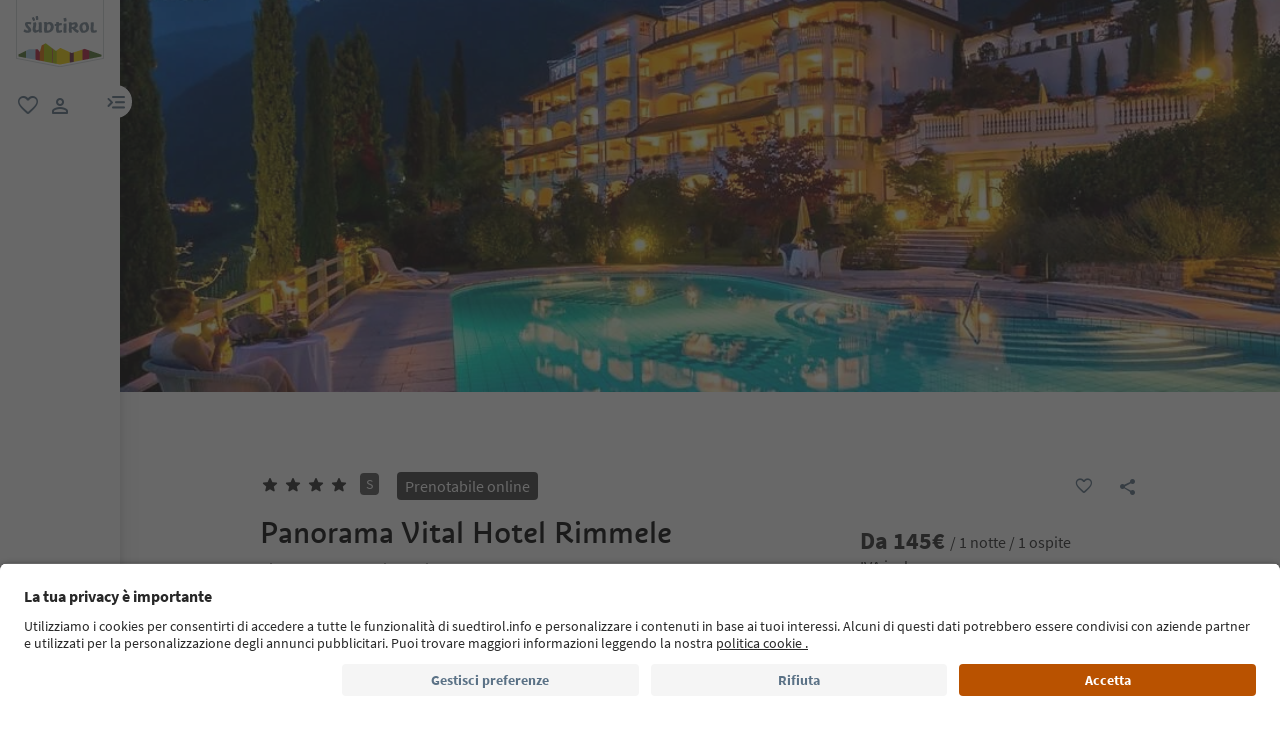

--- FILE ---
content_type: text/html;charset=utf-8
request_url: https://www.suedtirol.info/it/it/alloggio/pdp-alloggio.EBB2FA1C6D8311D296A900A0244EAF51.panorama-vital-hotel-rimmele.tirolo
body_size: 92124
content:

<!DOCTYPE HTML>
<html lang="it">
    <head>
    <meta charset="UTF-8"/>
    
    






    
    

        
        

        
        
        
        
            

                
                
                <meta name="content-page-ref" content="BbMbZ1BQPlZXb6bk2Wt839eVHXdoZSgh-qegMed01M5W-Ggo-_PLZ-9C-yb7pbAPlLuCjYM4BdAta6u7u9uZm4YRYezJ86nFgUY2IOKJxdE"/>
<script defer="defer" type="text/javascript" src="/.rum/@adobe/helix-rum-js@%5E2/dist/rum-standalone.js"></script>
<link rel="preload" as="image" type="image/webp" href="/content/dam/idm/im/images/accommodations/entities/p/p_1/EBB2FA1C6D8311D296A900A0244EAF51/A0F4590CF3BBB1CD11A8F5B8F0C42DC1.jpeg/_jcr_content/renditions/web-rendition-2.webp" media="(max-width: 420px)" fetchpriority="high"/>

                
            

                
                
                <link rel="preload" as="image" type="image/webp" href="/content/dam/idm/im/images/accommodations/entities/p/p_1/EBB2FA1C6D8311D296A900A0244EAF51/A0F4590CF3BBB1CD11A8F5B8F0C42DC1.jpeg/_jcr_content/renditions/web-rendition-6.webp" media="(min-width: 421px) and (max-width: 768px)" fetchpriority="high"/>

                
            

                
                
                <link rel="preload" as="image" type="image/webp" href="/content/dam/idm/im/images/accommodations/entities/p/p_1/EBB2FA1C6D8311D296A900A0244EAF51/A0F4590CF3BBB1CD11A8F5B8F0C42DC1.jpeg/_jcr_content/renditions/web-rendition-3.webp" media="(min-width: 769px) and (max-width: 1620px)" fetchpriority="high"/>

                
            

                
                
                <link rel="preload" as="image" type="image/webp" href="/content/dam/idm/im/images/accommodations/entities/p/p_1/EBB2FA1C6D8311D296A900A0244EAF51/A0F4590CF3BBB1CD11A8F5B8F0C42DC1.jpeg/_jcr_content/renditions/web-rendition-4.webp" media="(min-width: 1621px)" fetchpriority="high"/>

                
            
        

        
        

        
        

    
    

    
    
        <link rel="preload" as="image" href="/content/experience-fragments/idm/it/it/site/header/master/_jcr_content/root/header/logo-v2.coreimg.svg/1693564317192/suedtirol-logo.svg"/>
    
    



    <!-- Fonts preload -->
    <link rel="preload" href="/etc.clientlibs/idm/clientlibs/clientlib-site/resources/fonts/icomoon.woff" as="font" type="font/woff" crossorigin/>
    <link rel="preload" href="/etc.clientlibs/idm/clientlibs/clientlib-site/resources/fonts/SourceSansPro-Bold.woff2" as="font" type="font/woff2" crossorigin/>
    <link rel="preload" href="/etc.clientlibs/idm/clientlibs/clientlib-site/resources/fonts/SourceSansPro-Light.woff2" as="font" type="font/woff2" crossorigin/>
    <link rel="preload" href="/etc.clientlibs/idm/clientlibs/clientlib-site/resources/fonts/SourceSansPro-Regular.woff2" as="font" type="font/woff2" crossorigin/>
    <link rel="preload" href="/etc.clientlibs/idm/clientlibs/clientlib-site/resources/fonts/SourceSansPro-SemiBold.woff2" as="font" type="font/woff2" crossorigin/>
    <link rel="preload" href="/etc.clientlibs/idm/clientlibs/clientlib-site/resources/fonts/SuedtirolNextTT-Bold.woff2" as="font" type="font/woff2" crossorigin/>
    <link rel="preload" href="/etc.clientlibs/idm/clientlibs/clientlib-site/resources/fonts/SuedtirolNextTT-Italic.woff2" as="font" type="font/woff2" crossorigin/>
    <link rel="preload" href="/etc.clientlibs/idm/clientlibs/clientlib-site/resources/fonts/SuedtirolNextTT.woff2" as="font" type="font/woff2" crossorigin/>
    <link rel="preload" href="/etc.clientlibs/idm/clientlibs/clientlib-site/resources/fonts/SuedtirolPro-Regular.woff2" as="font" type="font/woff2" crossorigin/>

    <!-- flags-icon-library -->
    <link rel="stylesheet" href="https://cdn.jsdelivr.net/gh/lipis/flag-icons@6.11.0/css/flag-icons.min.css"/>

    
    
      <link rel="preconnect" href="https://unpkg.com"/>
    
      <link rel="preconnect" href="https://www.google.com"/>
    
      <link rel="preconnect" href="https://app.usercentrics.eu"/>
    
      <link rel="preconnect" href="https://www.googletagmanager.com"/>
    
      <link rel="preconnect" href="https://ajax.googleapis.com"/>
    
      <link rel="preconnect" href="https://api.usercentrics.eu"/>
    
      <link rel="preconnect" href="https://tracking.suedtirol.info"/>
    
      <link rel="preconnect" href="https://api.trustyou.com"/>
    
      <link rel="preconnect" href="https://cdn.trustyou.com"/>
    
      <link rel="preconnect" href="https://analytics.trustyou.com"/>
    
      <link rel="preconnect" href="https://www.gstatic.com"/>
    
    

     
    
      <link rel="dns-prefetch" href="https://uct.service.usercentrics.eu"/>
    
      <link rel="dns-prefetch" href="https://snap.licdn.com"/>
    
      <link rel="dns-prefetch" href="https://connect.facebook.net"/>
    
      <link rel="dns-prefetch" href="https://www.facebook.com"/>
    
    

    
    
    <link rel="preload" href="https://app.usercentrics.eu/browser-ui/latest/loader.js" as="script"/>
    
    <script id="usercentrics-cmp" data-language="it" src="https://app.usercentrics.eu/browser-ui/latest/loader.js" data-settings-id="WEmH2gqgmgjykS" async crossorigin="anonymous"></script>

    
    
    
    
    
    <title>Panorama Vital Hotel Rimmele, Tirolo – Prenota ora | Alto Adige</title>

    
    
    
    <meta name="description" content="Prenota la tua vacanza Panorama Vital Hotel Rimmele - Tirolo! Scopri tutti gli alloggi disponibili in Alto Adige"/>

    
    <script type="application/ld+json">

        {

            "@context": "https://schema.org",

            "@type": "Hotel",
            "name": "Panorama Vital Hotel Rimmele",

            "image": "https://www.suedtirol.info/content/dam/idm/im/images/accommodations/entities/p/p_1/EBB2FA1C6D8311D296A900A0244EAF51/A0F4590CF3BBB1CD11A8F5B8F0C42DC1.jpeg",

            "url": "https://www.suedtirol.info/it/it/alloggio/pdp-alloggio.EBB2FA1C6D8311D296A900A0244EAF51.panorama-vital-hotel-rimmele.tirolo",

            "description": "",

            "address": {

                "@type": "PostalAddress",

                "addressLocality": "Tirolo, Merano e dintorni",

                "addressRegion": "Merano e dintorni",

                "postalCode": "39019",

                "streetAddress": "via del Castello, 6"

            },

            "telephone": "+39 0473 923125",

            "email": "info@rimmele.it",

            "starRating": {

                "@type": "Rating",

                "ratingValue": "4"

            },

            "aggregateRating": {

                "@type": "AggregateRating",

                "ratingValue": "5.0",

                "reviewCount": "162"

            }

        }

    </script>
    <meta property="og:image" content="https://www.suedtirol.info/content/dam/idm/im/images/accommodations/entities/p/p_1/EBB2FA1C6D8311D296A900A0244EAF51/A0F4590CF3BBB1CD11A8F5B8F0C42DC1.jpeg"/>
    


    
    
    
        
    
    
    
    
    
    
        <script type="application/ld+json">
            {

                "@context": "https://schema.org/",

                "@type": "BreadcrumbList",

                "itemListElement": [{

                    "@type": "ListItem",

                    "position": 1,

                    "name": "Home",

                    "item": "https://www.suedtirol.info/it/it"

                },{

                    "@type": "ListItem",

                    "position": 2,

                    "name": "Merano e dintorni",

                    "item" : "https://www.suedtirol.info/it/it/alloggi/plp/regioni/merano-e-dintorni"

                },{

                    "@type": "ListItem",

                    "position": 3,

                    "name": "Tirolo",

                    "item" : "https://www.suedtirol.info/it/it/alloggi/plp/tvs/tirolo"

                },{

                    "@type": "ListItem",

                    "position": 4,

                    "name": "Panorama Vital Hotel Rimmele",

                    "item" : "https://www.suedtirol.info/it/it/alloggio/pdp-alloggio.ebb2fa1c6d8311d296a900a0244eaf51.panorama-vital-hotel-rimmele.tirolo"

                }]

            }
        </script>
    
    
    


    
    <meta name="template" content="acco-pdp"/>
    <meta name="viewport" content="width=device-width, initial-scale=1"/>
    
	
    
    
        
    <script type="text/javascript">
    // create dataLayer
    window.dataLayer = window.dataLayer || [];
</script>
    
    

    <script type="text/javascript" src="https://536000964.collect.igodigital.com/collect.js"> </script>

    
    
     
      
        <link rel="dns-prefetch" href="https://uct.service.usercentrics.eu"/>
      
        <link rel="dns-prefetch" href="https://snap.licdn.com"/>
      
        <link rel="dns-prefetch" href="https://connect.facebook.net"/>
      
        <link rel="dns-prefetch" href="https://www.facebook.com"/>
      
     
    
    
<link rel="canonical" href="https://www.suedtirol.info/it/it/alloggio/pdp-alloggio.EBB2FA1C6D8311D296A900A0244EAF51.panorama-vital-hotel-rimmele.tirolo"/>
    



    <link rel="alternate" hreflang="de" href="https://www.suedtirol.info/de/de/unterkunft/pdp-unterkunft.EBB2FA1C6D8311D296A900A0244EAF51.panorama-vital-hotel-rimmele.tirol"/>

    <link rel="alternate" hreflang="it" href="https://www.suedtirol.info/it/it/alloggio/pdp-alloggio.EBB2FA1C6D8311D296A900A0244EAF51.panorama-vital-hotel-rimmele.tirolo"/>

    <link rel="alternate" hreflang="en" href="https://www.suedtirol.info/en/en/accommodation/pdp-accommodation.EBB2FA1C6D8311D296A900A0244EAF51.panorama-vital-hotel-rimmele.tirolo-tirol"/>

    <link rel="alternate" hreflang="pl" href="https://www.suedtirol.info/en/en/accommodation/pdp-accommodation.EBB2FA1C6D8311D296A900A0244EAF51.panorama-vital-hotel-rimmele.tirolo-tirol"/>

    <link rel="alternate" hreflang="nl" href="https://www.suedtirol.info/en/en/accommodation/pdp-accommodation.EBB2FA1C6D8311D296A900A0244EAF51.panorama-vital-hotel-rimmele.tirolo-tirol"/>

    <link rel="alternate" hreflang="cs" href="https://www.suedtirol.info/en/en/accommodation/pdp-accommodation.EBB2FA1C6D8311D296A900A0244EAF51.panorama-vital-hotel-rimmele.tirolo-tirol"/>

    <link rel="alternate" hreflang="fr" href="https://www.suedtirol.info/en/en/accommodation/pdp-accommodation.EBB2FA1C6D8311D296A900A0244EAF51.panorama-vital-hotel-rimmele.tirolo-tirol"/>

    


    <link rel="icon" href="/content/dam/idm/assets/images/header--footer/favicon.ico"/>
    

    
    
<link rel="stylesheet" href="/etc.clientlibs/idm/clientlibs/clientlib-base.lc-c7b8f7bf2e46e30b30cc094095990aac-lc.min.css" type="text/css"><link rel="stylesheet" href="/etc.clientlibs/idm/clientlibs/clientlib-pdp.lc-f9c7839a82a0b5e9d94f60f717be0d51-lc.min.css" type="text/css">


    

    
    
    

    

    
    
    



    

    
    
    
    
</head>
    <body class="page-accommodation-detail page-content page basicpage bg-page-white" id="page-accommodation-detail-29c2fdaa42" data-cmp-data-layer-enabled>
        <script>
          window.adobeDataLayer = window.adobeDataLayer || [];
          adobeDataLayer.push({
              page: JSON.parse("{\x22page\u002Daccommodation\u002Ddetail\u002D29c2fdaa42\x22:{\x22@type\x22:\x22idm\/components\/structure\/page\u002Daccommodation\u002Ddetail\x22,\x22repo:modifyDate\x22:\x222025\u002D07\u002D16T13:08:47Z\x22,\x22dc:title\x22:\x22PDP \u002D Accommodation [Booking] (internal\/external call) \x22,\x22xdm:template\x22:\x22\/conf\/idm\/settings\/wcm\/templates\/acco\u002Dpdp\x22,\x22xdm:language\x22:\x22it\x22,\x22xdm:tags\x22:[],\x22repo:path\x22:\x22\/content\/idm\/it\/de\/unterkunft\/pdp\u002Dunterkunft.html\x22}}"),
              event:'cmp:show',
              eventInfo: {
                  path: 'page.page\u002Daccommodation\u002Ddetail\u002D29c2fdaa42'
              }
          });
        </script>
        <script type="text/javascript">
          // create dataLayer
          window.dataLayer = window.dataLayer || [];
          window.dataLayer.push( {'page_type': getPageInfo()} )
          window.dataLayer.push( {'page_template': 'static'} )
        
          function getPageInfo() {
            const body = document.querySelector("body");
            const templates =
              ["page-hub", "page-article", "page-combination", "myfavorites",
              "page-focus", "page-language", "page-level", "page-myaccount",
              "page-plp-eve-static", "page-plp-exp-static", "remotepage"];
            const url = window.location.href;
            let type = null;
        
            if (body) {
              switch (true) {
                case body.classList.contains("page-error"):
                  type = "404";
                  break;
                case body.classList.contains("page-market"):
                  type = "homepage";
                  break;
                case body.classList.contains("page-accommodation"):
                  type = "PLP-Accommodation";
                  break;
                case body.classList.contains("page-accommodation-detail"):
                  type = "PDP-Accommodation";
                  if (body.querySelector('[data-paidmedia="true"]'))
                    type = "paidmediapdp";
                  break;
                case body.classList.contains("page-experience-detail"):
                  type = "PDP-Experience";
                  break;
                case body.classList.contains("page-event-detail"):
                  type = "PDP-Event";
                  break;
                case body.classList.contains("page-recipe-detail"):
                  type = "PDP-Recipe";
                  break;
                case body.classList.contains("page-checkout"):
                  type = "checkout";
                  break;
                case body.classList.contains("page-confirmation"):
                  type = "checkout-confirmation";
                  break;
                case body.classList.contains("page-legals"):
                  type = "privacy-policy";
                  break;
                case body.classList.contains("page-payment"):
                  type = "payment";
                  break;
                case body.classList.contains("page-plp-static"):
                  type = "staticplp";
                  break;
                case body.classList.contains("page-content"):
                    if(!type){
                        type = "page-content";
                        if (url.match(/\/lp\//) !== null) {
                            type = "paidmedia_landing_page";
                        } else {
                            type = specializePageContent(type);
                        }
                    }
                  break;
                default:
                  for (const name of templates) {
                    if (body.classList.contains(name)) {
                      type = name;
                      break;
                    }
                  }
                  break;
              }
        
              if (body.querySelector(".sdt-exp-event-plp:not(.sdt-exp-event-plp-static)")){
                type = "PLP-Experiences-Events";
              }
            }
        
            return type;
          }
        
          function specializePageContent(pageType) {
              const body = document.querySelector("body");
              const currentPageType = body ? body.getAttribute('data-page-type') : '';
              if (!currentPageType) return pageType;

              const firstMenu = ["accommodationpage", "eating_page", "experience_page", "regionalproduct_page", "season_page", "regionpage"];
              const secondMenu = ["aboutsouthTyrol_page", "mobilityaccessability_page", "sustainabletravel_page", "contact_page", "guestpass_page", "faq_page"];
              const breadcrumb = document.querySelectorAll('.cmp-breadcrumb__list');
              let pageLevel = 0;
              if(breadcrumb.length){
                  pageLevel = breadcrumb.item(0).querySelectorAll('.cmp-breadcrumb__item').length - 1;
              }

              switch (pageLevel) {
                  case 1: if (firstMenu.indexOf(currentPageType) > -1) {
                      pageType = 'editorial_page';
                  } else if(secondMenu.indexOf(currentPageType) > -1) {
                      pageType = 'editorial_info_page';
                  }
                      break;
                  case 2: pageType = currentPageType;
                      break;
                  case 3: if (currentPageType == 'experience_page') {
                      pageType = 'staticplp-experience';
                  } else if (currentPageType == 'season_page') {
                      pageType = 'season_page';
                  } else if (currentPageType == 'regionpage') {
                      pageType = 'town_page';
                  } else if (secondMenu.indexOf(currentPageType) > -1) {
                      pageType = 'info_page';
                  } else {
                      pageType = currentPageType;
                  }
                      break;
                  case 4:
                      if (currentPageType == 'experience_page') {
                          pageType = 'staticplp-experience';
                      } else if (secondMenu.indexOf(currentPageType) > -1) {
                          pageType = 'info_page';
                      }
                      break;
                  case 5:
                      if (secondMenu.indexOf(currentPageType) > -1) {
                          pageType = 'info_page';
                      }
                      break;
              }

              return pageType;
          }
        </script>
        
          
    <script type="text/javascript">
    // Google Tag Manager
    (function(w, d, s, l, i) {
        w[l] = w[l] || [];
        w[l].push({
            'gtm.start': new Date().getTime(),
            event: 'gtm.js'
        });
        var f = d.getElementsByTagName(s)[0],
            j = d.createElement(s),
            dl = l != 'dataLayer' ? '&l=' + l : '';
        j.async = true;
        j.src =
            'https://www.googletagmanager.com/gtm.js?id=' + i + dl;
        f.parentNode.insertBefore(j, f);
    })(window, document, 'script', 'dataLayer', 'GTM-5274X6'); 
</script>
    
        
        
        
            




            



            
    
    <!-- Google Tag Manager (noscript) -->
<noscript><iframe src="https://www.googletagmanager.com/ns.html?id=GTM-5274X6"
height="0" width="0" style="display:none;visibility:hidden"></iframe></noscript>
<!-- End Google Tag Manager (noscript) -->
    


<div class="app-banner-promotion app-banner-promotion-xf experiencefragment">

    

</div>
<div class="header header-xf experiencefragment"><div class="cmp-experiencefragment cmp-experiencefragment--"><div class="xfpage page basicpage">


    
    
    
    <div id="container-2b780e2cf6" class="cmp-container">
        
        <div class="header"><a class="sdt-skip-link sdt-btn sdt-btn-darkOrange-3" href='#main-content'>Vai ai contenuti</a>
<header class="sdt-header main-menu-initial-state" data-default="close">
	<section class="sdt-header-top">
		<div class="block-img">
			
<div tabindex="0" role="group" aria-label="logo 2" data-cmp-is="image" data-cmp-lazythreshold="0" data-cmp-src="/content/experience-fragments/idm/it/it/site/header/master/_jcr_content/root/header/logo-v2.coreimg{.width}.svg/1733486828049/suedtirol-logo.svg" data-asset="/content/dam/idm/assets/images/header--footer/suedtirol-logo.svg" data-title="logo 2" id="image-1394a02095" data-cmp-data-layer="{&#34;image-1394a02095&#34;:{&#34;@type&#34;:&#34;idm/components/core/image&#34;,&#34;repo:modifyDate&#34;:&#34;2023-09-01T10:31:57Z&#34;,&#34;xdm:linkURL&#34;:&#34;/it/it&#34;,&#34;image&#34;:{&#34;repo:id&#34;:&#34;9f7e70e3-ca7c-4733-ac2a-3cc29d47d817&#34;,&#34;repo:modifyDate&#34;:&#34;2024-12-06T12:07:08Z&#34;,&#34;@type&#34;:&#34;image/svg+xml&#34;,&#34;repo:path&#34;:&#34;/content/dam/idm/assets/images/header--footer/suedtirol-logo.svg&#34;}}}" data-cmp-hook-image="imageV3" class="cmp-image " itemscope itemtype="http://schema.org/ImageObject">
  <a class="image-block cmp-image__link" href="/it/it" data-cmp-clickable data-cmp-hook-image="link" aria-label="logo 2" tabindex="0">
    
      
      <img src="/content/experience-fragments/idm/it/it/site/header/master/_jcr_content/root/header/logo-v2.coreimg.svg/1733486828049/suedtirol-logo.svg" class="cmp-image__image" itemprop="contentUrl" data-cmp-hook-image="image" alt="logo 2" width="500" height="500" role="img" fetchpriority="high"/>
      
    
    
    
    <span class="hover" aria-hidden="true">
      <div class="overlay-text">
        <span class="sdt-icon icon-search"></span>
        <span class="text">
          <span class="text"></span>
        </span>
      </div>
    </span>
  </a>
  
  
</div>

    


		</div>
		<ul class="sdt-header-top__nav">
			<li>
				
				<a href="/it/it/private-area/preferiti" class="favourites-link" title="Favorites" target="_self">
					<span class="sdt-icon default icon-favorite_border" aria-hidden="true"></span>
					<span class="sdt-icon logged-in icon-favorite" aria-hidden="true"></span>
					<span class="sr-only default">favoriti</span>
					<span class="sr-only logged-in"></span>
				</a>
			</li>
			<li>
				<button class="login-cta login-button-id" title="User profile" data-toggle="modal" data-target="#sdt-modal-login">
					<span class="sdt-icon" aria-hidden="true"></span>
					<span class="sr-only">user link</span>
				</button>
				<button class="user-cta" title="User profile" data-toggle="collapse" data-target="#header-user-nav" aria-expanded="false" aria-controls="header-user-nav">
					<span class="sdt-icon icon-logged_in"></span>
					<span class="sdt-icon icon-close"></span>
					<span class="sr-only">user link</span>
				</button>
			</li>
			<li>
				<button class="menu-cta menu-toggle-button-id collapsed" type="button" role="button" data-toggle="collapse" data-target="#header-main-nav" aria-expanded="false" aria-controls="header-main-nav">
					<span class="sr-only">menu link</span>
					<span class="sdt-icon" aria-hidden="true"></span>
				</button>
			</li>
		</ul>
	</section>
	<section class="sdt-header-content">
		<div class="collapse user-content">
			<nav class="sdt-header-user-nav">
				<button type="button" aria-expanded="false" class="header-user-login">
					<div class="d-flex align-items-center">
						<div class="avatar-user icon-logged_in"></div>
						<div>
							<h5 class="sdt-font-h5-suedNext-regular">Il mio account</h5>
							<div class="name-user sdt-font-text-s-regular">Jane Stevensen</div>
						</div>
					</div>
					<span class="sdt-icon" aria-hidden="true"></span>
				</button>
				<div class="collapse  content-user-login" id="collapseUserLogin">
					
    
    	
		<a href="/it/it/private-area/preferiti" title="I miei preferiti" target="_self">
			<span class="sdt-icon icon-favorite_border"></span>
			<span>I miei preferiti</span>
		</a>
	
    	
		<a href="/it/it/private-area/il-tuo-account" title="I miei dati" target="_self">
			<span class="sdt-icon icon-perm_identity"></span>
			<span>I miei dati</span>
		</a>
	


    

					<a href="#logout" class="logout-cta" title="Esci" rel="noopener noreferrer">
						<span class="sdt-icon icon-lock_outline" aria-hidden="true"></span>
						<span>Esci</span>
					</a>
				</div>
			</nav>
		</div>
		<div class="main-content collapse" id="header-main-nav">
			<div class="main-nav">
				
					<div class="nav-highlight">
    <div class="nav-item" data-item-name-label="Südtirol Guide App" data-item-category-label="Promotional Space">
        
        <a href="/it/it/informazioni/suedtirol-guide" class="cmp-navigation__item-link" target="_self">
            <span class="nav-highlight-label">Südtirol Guide App</span>
            <span class="nav-highlight-tag">NOVITÀ</span>
        </a>
    </div>
</div>
				
				<div class="title">
<div data-cmp-data-layer="{&#34;title-ead9787043&#34;:{&#34;@type&#34;:&#34;idm/components/core/title&#34;,&#34;repo:modifyDate&#34;:&#34;2023-04-13T12:34:58Z&#34;,&#34;dc:title&#34;:&#34;Scopri l&#39;Alto Adige&#34;}}" id="title-ead9787043" class="cmp-title ">
    <h5 class="cmp-title__text">Scopri l&#39;Alto Adige</h5>
</div>

    

</div>
				<div class="sdt-header-nav">
					
<nav id="nav-top" class="cmp-navigation" itemscope itemtype="http://schema.org/SiteNavigationElement" data-cmp-data-layer="{&#34;nav-top&#34;:{&#34;@type&#34;:&#34;idm/components/core/navigation&#34;,&#34;repo:modifyDate&#34;:&#34;2023-06-20T13:21:41Z&#34;}}" role="navigation">
    <ul class="cmp-navigation__group">
        
    <li class="level-0" data-cmp-data-layer="{&#34;nav-top-item-c914c0c0ad&#34;:{&#34;@type&#34;:&#34;idm/components/core/navigation/item&#34;,&#34;repo:modifyDate&#34;:&#34;2023-03-29T14:59:58Z&#34;,&#34;dc:title&#34;:&#34;Regioni&#34;,&#34;xdm:linkURL&#34;:&#34;/it/it/regioni&#34;}}" data-item-name-label="Regions" data-item-category-label="Regions">
        <div class="nav-item  has-children" data-nivel="0">
            
    <a data-cmp-clickable class="cmp-navigation__item-link" href="/it/it/regioni">Regioni</a>

            <button class="icon-collapse" type="button" data-toggle="collapse" data-target="#header-level-0-0nav-top" aria-expanded="false" aria-controls="header-level-0-0nav-top" aria-label="Apri il sottomenu"></button>

        </div>
        <div class="collapse" id="header-level-0-0nav-top">
            
    <ul class="cmp-navigation__group">
        
    <li class="level-1" data-cmp-data-layer="{&#34;nav-top-item-691bc1aaab&#34;:{&#34;@type&#34;:&#34;idm/components/core/navigation/item&#34;,&#34;repo:modifyDate&#34;:&#34;2023-04-04T12:43:34Z&#34;,&#34;dc:title&#34;:&#34;Bolzano e dintorni&#34;,&#34;xdm:linkURL&#34;:&#34;/it/it/regioni/bolzano-e-dintorni&#34;}}" data-item-name-label="Bolzano/Bozen and environs" data-item-category-label="Regions">
        <div class="nav-item  " data-nivel="0">
            
    <a data-cmp-clickable class="cmp-navigation__item-link" href="/it/it/regioni/bolzano-e-dintorni">Bolzano e dintorni</a>

            

        </div>
        <div class="collapse" id="header-level-1-0nav-top">
            
        </div>
    </li>

    
        
    <li class="level-1" data-cmp-data-layer="{&#34;nav-top-item-7b6d9e7ec9&#34;:{&#34;@type&#34;:&#34;idm/components/core/navigation/item&#34;,&#34;repo:modifyDate&#34;:&#34;2023-04-05T10:11:15Z&#34;,&#34;dc:title&#34;:&#34;Bressanone e dintorni&#34;,&#34;xdm:linkURL&#34;:&#34;/it/it/regioni/bressanone-e-dintorni&#34;}}" data-item-name-label="Brixen/Bressanone and environs" data-item-category-label="Regions">
        <div class="nav-item  " data-nivel="1">
            
    <a data-cmp-clickable class="cmp-navigation__item-link" href="/it/it/regioni/bressanone-e-dintorni">Bressanone e dintorni</a>

            

        </div>
        <div class="collapse" id="header-level-1-1nav-top">
            
        </div>
    </li>

    
        
    <li class="level-1" data-cmp-data-layer="{&#34;nav-top-item-010a2635dd&#34;:{&#34;@type&#34;:&#34;idm/components/core/navigation/item&#34;,&#34;repo:modifyDate&#34;:&#34;2023-04-03T07:34:05Z&#34;,&#34;dc:title&#34;:&#34;Merano e dintorni&#34;,&#34;xdm:linkURL&#34;:&#34;/it/it/regioni/merano-e-dintorni&#34;}}" data-item-name-label="Meran/Merano and environs" data-item-category-label="Regions">
        <div class="nav-item  " data-nivel="2">
            
    <a data-cmp-clickable class="cmp-navigation__item-link" href="/it/it/regioni/merano-e-dintorni">Merano e dintorni</a>

            

        </div>
        <div class="collapse" id="header-level-1-2nav-top">
            
        </div>
    </li>

    
        
    <li class="level-1" data-cmp-data-layer="{&#34;nav-top-item-88c738c0a7&#34;:{&#34;@type&#34;:&#34;idm/components/core/navigation/item&#34;,&#34;repo:modifyDate&#34;:&#34;2023-04-05T10:11:16Z&#34;,&#34;dc:title&#34;:&#34;Regione dolomitica 3 Cime&#34;,&#34;xdm:linkURL&#34;:&#34;/it/it/regioni/dolomiti-3-cime&#34;}}" data-item-name-label="Dolomites Region 3 Zinnen" data-item-category-label="Regions">
        <div class="nav-item  " data-nivel="3">
            
    <a data-cmp-clickable class="cmp-navigation__item-link" href="/it/it/regioni/dolomiti-3-cime">Regione dolomitica 3 Cime</a>

            

        </div>
        <div class="collapse" id="header-level-1-3nav-top">
            
        </div>
    </li>

    
        
    <li class="level-1" data-cmp-data-layer="{&#34;nav-top-item-82ec266315&#34;:{&#34;@type&#34;:&#34;idm/components/core/navigation/item&#34;,&#34;repo:modifyDate&#34;:&#34;2023-04-05T10:11:16Z&#34;,&#34;dc:title&#34;:&#34;Regione dolomitica Alpe di Siusi&#34;,&#34;xdm:linkURL&#34;:&#34;/it/it/regioni/dolomiti-alpe-di-siusi&#34;}}" data-item-name-label="Dolomites Region Seiser Alm" data-item-category-label="Regions">
        <div class="nav-item  " data-nivel="4">
            
    <a data-cmp-clickable class="cmp-navigation__item-link" href="/it/it/regioni/dolomiti-alpe-di-siusi">Regione dolomitica Alpe di Siusi</a>

            

        </div>
        <div class="collapse" id="header-level-1-4nav-top">
            
        </div>
    </li>

    
        
    <li class="level-1" data-cmp-data-layer="{&#34;nav-top-item-aae57d61f3&#34;:{&#34;@type&#34;:&#34;idm/components/core/navigation/item&#34;,&#34;repo:modifyDate&#34;:&#34;2023-04-05T10:11:18Z&#34;,&#34;dc:title&#34;:&#34;Regione dolomitica Alta Badia&#34;,&#34;xdm:linkURL&#34;:&#34;/it/it/regioni/dolomiti-alta-badia&#34;}}" data-item-name-label="Dolomites Region Alta Badia" data-item-category-label="Regions">
        <div class="nav-item  " data-nivel="5">
            
    <a data-cmp-clickable class="cmp-navigation__item-link" href="/it/it/regioni/dolomiti-alta-badia">Regione dolomitica Alta Badia</a>

            

        </div>
        <div class="collapse" id="header-level-1-5nav-top">
            
        </div>
    </li>

    
        
    <li class="level-1" data-cmp-data-layer="{&#34;nav-top-item-5a1ab21c9f&#34;:{&#34;@type&#34;:&#34;idm/components/core/navigation/item&#34;,&#34;repo:modifyDate&#34;:&#34;2023-04-05T10:11:17Z&#34;,&#34;dc:title&#34;:&#34;Regione dolomitica Plan de Corones&#34;,&#34;xdm:linkURL&#34;:&#34;/it/it/regioni/dolomiti-plan-de-corones&#34;}}" data-item-name-label="Dolomites Region Kronplatz" data-item-category-label="Regions">
        <div class="nav-item  " data-nivel="6">
            
    <a data-cmp-clickable class="cmp-navigation__item-link" href="/it/it/regioni/dolomiti-plan-de-corones">Regione dolomitica Plan de Corones</a>

            

        </div>
        <div class="collapse" id="header-level-1-6nav-top">
            
        </div>
    </li>

    
        
    <li class="level-1" data-cmp-data-layer="{&#34;nav-top-item-902feacbb4&#34;:{&#34;@type&#34;:&#34;idm/components/core/navigation/item&#34;,&#34;repo:modifyDate&#34;:&#34;2023-04-05T10:11:17Z&#34;,&#34;dc:title&#34;:&#34;Regione dolomitica Val d&#39;Ega&#34;,&#34;xdm:linkURL&#34;:&#34;/it/it/regioni/dolomiti-val-d-ega&#34;}}" data-item-name-label="Dolomites Region Eggental" data-item-category-label="Regions">
        <div class="nav-item  " data-nivel="7">
            
    <a data-cmp-clickable class="cmp-navigation__item-link" href="/it/it/regioni/dolomiti-val-d-ega">Regione dolomitica Val d&#39;Ega</a>

            

        </div>
        <div class="collapse" id="header-level-1-7nav-top">
            
        </div>
    </li>

    
        
    <li class="level-1" data-cmp-data-layer="{&#34;nav-top-item-0422b83d16&#34;:{&#34;@type&#34;:&#34;idm/components/core/navigation/item&#34;,&#34;repo:modifyDate&#34;:&#34;2023-04-05T10:11:19Z&#34;,&#34;dc:title&#34;:&#34;Regione dolomitica Luson Val di Funes&#34;,&#34;xdm:linkURL&#34;:&#34;/it/it/regioni/dolomiti-luson-val-di-funes&#34;}}" data-item-name-label="Dolomites Region Lüsen Villnöss" data-item-category-label="Regions">
        <div class="nav-item  " data-nivel="8">
            
    <a data-cmp-clickable class="cmp-navigation__item-link" href="/it/it/regioni/dolomiti-luson-val-di-funes">Regione dolomitica Luson Val di Funes</a>

            

        </div>
        <div class="collapse" id="header-level-1-8nav-top">
            
        </div>
    </li>

    
        
    <li class="level-1" data-cmp-data-layer="{&#34;nav-top-item-5ddf1e3d26&#34;:{&#34;@type&#34;:&#34;idm/components/core/navigation/item&#34;,&#34;repo:modifyDate&#34;:&#34;2023-04-05T10:11:18Z&#34;,&#34;dc:title&#34;:&#34;Regione dolomitica Val Gardena&#34;,&#34;xdm:linkURL&#34;:&#34;/it/it/regioni/dolomiti-val-gardena&#34;}}" data-item-name-label="Dolomites Region Val Gardena" data-item-category-label="Regions">
        <div class="nav-item  " data-nivel="9">
            
    <a data-cmp-clickable class="cmp-navigation__item-link" href="/it/it/regioni/dolomiti-val-gardena">Regione dolomitica Val Gardena</a>

            

        </div>
        <div class="collapse" id="header-level-1-9nav-top">
            
        </div>
    </li>

    
        
    <li class="level-1" data-cmp-data-layer="{&#34;nav-top-item-299fb66406&#34;:{&#34;@type&#34;:&#34;idm/components/core/navigation/item&#34;,&#34;repo:modifyDate&#34;:&#34;2023-04-05T10:11:14Z&#34;,&#34;dc:title&#34;:&#34;Strada del Vino dell&#39;Alto Adige&#34;,&#34;xdm:linkURL&#34;:&#34;/it/it/regioni/strada-del-vino-alto-adige&#34;}}" data-item-name-label="Alto Adige Wine Road" data-item-category-label="Regions">
        <div class="nav-item  " data-nivel="10">
            
    <a data-cmp-clickable class="cmp-navigation__item-link" href="/it/it/regioni/strada-del-vino-alto-adige">Strada del Vino dell&#39;Alto Adige</a>

            

        </div>
        <div class="collapse" id="header-level-1-10nav-top">
            
        </div>
    </li>

    
        
    <li class="level-1" data-cmp-data-layer="{&#34;nav-top-item-35426581c0&#34;:{&#34;@type&#34;:&#34;idm/components/core/navigation/item&#34;,&#34;repo:modifyDate&#34;:&#34;2023-04-05T10:11:15Z&#34;,&#34;dc:title&#34;:&#34;Val Venosta&#34;,&#34;xdm:linkURL&#34;:&#34;/it/it/regioni/val-venosta&#34;}}" data-item-name-label="Vinschgau/Val Venosta" data-item-category-label="Regions">
        <div class="nav-item  " data-nivel="11">
            
    <a data-cmp-clickable class="cmp-navigation__item-link" href="/it/it/regioni/val-venosta">Val Venosta</a>

            

        </div>
        <div class="collapse" id="header-level-1-11nav-top">
            
        </div>
    </li>

    
        
    <li class="level-1" data-cmp-data-layer="{&#34;nav-top-item-3f0dac9832&#34;:{&#34;@type&#34;:&#34;idm/components/core/navigation/item&#34;,&#34;repo:modifyDate&#34;:&#34;2023-04-05T10:11:19Z&#34;,&#34;dc:title&#34;:&#34;Valle Aurina&#34;,&#34;xdm:linkURL&#34;:&#34;/it/it/regioni/valle-aurina&#34;}}" data-item-name-label="Ahrntal/Valle Aurina" data-item-category-label="Regions">
        <div class="nav-item  " data-nivel="12">
            
    <a data-cmp-clickable class="cmp-navigation__item-link" href="/it/it/regioni/valle-aurina">Valle Aurina</a>

            

        </div>
        <div class="collapse" id="header-level-1-12nav-top">
            
        </div>
    </li>

    
        
    <li class="level-1" data-cmp-data-layer="{&#34;nav-top-item-295e4d90f0&#34;:{&#34;@type&#34;:&#34;idm/components/core/navigation/item&#34;,&#34;repo:modifyDate&#34;:&#34;2023-04-05T10:11:19Z&#34;,&#34;dc:title&#34;:&#34;Vipiteno e dintorni&#34;,&#34;xdm:linkURL&#34;:&#34;/it/it/regioni/vipiteno-e-dintorni&#34;}}" data-item-name-label="Sterzing/Vipiteno and environs" data-item-category-label="Regions">
        <div class="nav-item  " data-nivel="13">
            
    <a data-cmp-clickable class="cmp-navigation__item-link" href="/it/it/regioni/vipiteno-e-dintorni">Vipiteno e dintorni</a>

            

        </div>
        <div class="collapse" id="header-level-1-13nav-top">
            
        </div>
    </li>

    
        
    <li class="level-1" data-cmp-data-layer="{&#34;nav-top-item-09f0e2d8cf&#34;:{&#34;@type&#34;:&#34;idm/components/core/navigation/item&#34;,&#34;repo:modifyDate&#34;:&#34;2025-11-21T07:26:58Z&#34;,&#34;dc:title&#34;:&#34;Luoghi di tranquillità&#34;,&#34;xdm:linkURL&#34;:&#34;/it/it/regioni/luoghi-di-tranquillita&#34;}}" data-item-name-label="Retreats" data-item-category-label="Regions">
        <div class="nav-item  " data-nivel="14">
            
    <a data-cmp-clickable class="cmp-navigation__item-link" href="/it/it/regioni/luoghi-di-tranquillita">Luoghi di tranquillità</a>

            

        </div>
        <div class="collapse" id="header-level-1-14nav-top">
            
        </div>
    </li>

    
        
    <li class="level-1" data-cmp-data-layer="{&#34;nav-top-item-4f94654e2a&#34;:{&#34;@type&#34;:&#34;idm/components/core/navigation/item&#34;,&#34;repo:modifyDate&#34;:&#34;2023-03-30T13:54:44Z&#34;,&#34;dc:title&#34;:&#34;Città&#34;,&#34;xdm:linkURL&#34;:&#34;/it/it/regioni/citta&#34;}}" data-item-name-label="South Tyrol’s towns" data-item-category-label="Regions">
        <div class="nav-item  has-children" data-nivel="15">
            
    <a data-cmp-clickable class="cmp-navigation__item-link" href="/it/it/regioni/citta">Città</a>

            <button class="icon-collapse" type="button" data-toggle="collapse" data-target="#header-level-1-15nav-top" aria-expanded="false" aria-controls="header-level-1-15nav-top" aria-label="Apri il sottomenu"></button>

        </div>
        <div class="collapse" id="header-level-1-15nav-top">
            
    <ul class="cmp-navigation__group">
        
    <li class="level-2" data-cmp-data-layer="{&#34;nav-top-item-ea94038f9e&#34;:{&#34;@type&#34;:&#34;idm/components/core/navigation/item&#34;,&#34;repo:modifyDate&#34;:&#34;2023-10-31T14:42:56Z&#34;,&#34;dc:title&#34;:&#34;Bolzano&#34;,&#34;xdm:linkURL&#34;:&#34;/it/it/regioni/citta/bolzano&#34;}}" data-item-name-label="Bolzano/Bozen" data-item-category-label="Regions">
        <div class="nav-item  " data-nivel="0">
            
    <a data-cmp-clickable class="cmp-navigation__item-link" href="/it/it/regioni/citta/bolzano">Bolzano</a>

            

        </div>
        <div class="collapse" id="header-level-2-0nav-top">
            
        </div>
    </li>

    
        
    <li class="level-2" data-cmp-data-layer="{&#34;nav-top-item-cac25cc1a3&#34;:{&#34;@type&#34;:&#34;idm/components/core/navigation/item&#34;,&#34;repo:modifyDate&#34;:&#34;2023-10-31T14:51:13Z&#34;,&#34;dc:title&#34;:&#34;Bressanone&#34;,&#34;xdm:linkURL&#34;:&#34;/it/it/regioni/citta/bressanone&#34;}}" data-item-name-label="Brixen/Bressanone" data-item-category-label="Regions">
        <div class="nav-item  " data-nivel="1">
            
    <a data-cmp-clickable class="cmp-navigation__item-link" href="/it/it/regioni/citta/bressanone">Bressanone</a>

            

        </div>
        <div class="collapse" id="header-level-2-1nav-top">
            
        </div>
    </li>

    
        
    <li class="level-2" data-cmp-data-layer="{&#34;nav-top-item-ad024de284&#34;:{&#34;@type&#34;:&#34;idm/components/core/navigation/item&#34;,&#34;repo:modifyDate&#34;:&#34;2023-10-31T14:54:21Z&#34;,&#34;dc:title&#34;:&#34;Brunico&#34;,&#34;xdm:linkURL&#34;:&#34;/it/it/regioni/citta/brunico&#34;}}" data-item-name-label="Bruneck/Brunico" data-item-category-label="Regions">
        <div class="nav-item  " data-nivel="2">
            
    <a data-cmp-clickable class="cmp-navigation__item-link" href="/it/it/regioni/citta/brunico">Brunico</a>

            

        </div>
        <div class="collapse" id="header-level-2-2nav-top">
            
        </div>
    </li>

    
        
    <li class="level-2" data-cmp-data-layer="{&#34;nav-top-item-7c92cd4270&#34;:{&#34;@type&#34;:&#34;idm/components/core/navigation/item&#34;,&#34;repo:modifyDate&#34;:&#34;2023-10-31T14:55:47Z&#34;,&#34;dc:title&#34;:&#34;Chiusa&#34;,&#34;xdm:linkURL&#34;:&#34;/it/it/regioni/citta/chiusa&#34;}}" data-item-name-label="Klausen/Chiusa" data-item-category-label="Regions">
        <div class="nav-item  " data-nivel="3">
            
    <a data-cmp-clickable class="cmp-navigation__item-link" href="/it/it/regioni/citta/chiusa">Chiusa</a>

            

        </div>
        <div class="collapse" id="header-level-2-3nav-top">
            
        </div>
    </li>

    
        
    <li class="level-2" data-cmp-data-layer="{&#34;nav-top-item-ef8d18d1cf&#34;:{&#34;@type&#34;:&#34;idm/components/core/navigation/item&#34;,&#34;repo:modifyDate&#34;:&#34;2023-10-31T14:58:07Z&#34;,&#34;dc:title&#34;:&#34;Glorenza&#34;,&#34;xdm:linkURL&#34;:&#34;/it/it/regioni/citta/glorenza&#34;}}" data-item-name-label="Glurns/Glorenza" data-item-category-label="Regions">
        <div class="nav-item  " data-nivel="4">
            
    <a data-cmp-clickable class="cmp-navigation__item-link" href="/it/it/regioni/citta/glorenza">Glorenza</a>

            

        </div>
        <div class="collapse" id="header-level-2-4nav-top">
            
        </div>
    </li>

    
        
    <li class="level-2" data-cmp-data-layer="{&#34;nav-top-item-9b31d8de46&#34;:{&#34;@type&#34;:&#34;idm/components/core/navigation/item&#34;,&#34;repo:modifyDate&#34;:&#34;2023-10-31T14:56:57Z&#34;,&#34;dc:title&#34;:&#34;Laives&#34;,&#34;xdm:linkURL&#34;:&#34;/it/it/regioni/citta/laives&#34;}}" data-item-name-label="Laives/Leifers" data-item-category-label="Regions">
        <div class="nav-item  " data-nivel="5">
            
    <a data-cmp-clickable class="cmp-navigation__item-link" href="/it/it/regioni/citta/laives">Laives</a>

            

        </div>
        <div class="collapse" id="header-level-2-5nav-top">
            
        </div>
    </li>

    
        
    <li class="level-2" data-cmp-data-layer="{&#34;nav-top-item-d0a7252cad&#34;:{&#34;@type&#34;:&#34;idm/components/core/navigation/item&#34;,&#34;repo:modifyDate&#34;:&#34;2023-10-31T14:48:47Z&#34;,&#34;dc:title&#34;:&#34;Merano&#34;,&#34;xdm:linkURL&#34;:&#34;/it/it/regioni/citta/merano&#34;}}" data-item-name-label="Meran/Merano" data-item-category-label="Regions">
        <div class="nav-item  " data-nivel="6">
            
    <a data-cmp-clickable class="cmp-navigation__item-link" href="/it/it/regioni/citta/merano">Merano</a>

            

        </div>
        <div class="collapse" id="header-level-2-6nav-top">
            
        </div>
    </li>

    
        
    <li class="level-2" data-cmp-data-layer="{&#34;nav-top-item-b01531954b&#34;:{&#34;@type&#34;:&#34;idm/components/core/navigation/item&#34;,&#34;repo:modifyDate&#34;:&#34;2023-10-31T14:52:38Z&#34;,&#34;dc:title&#34;:&#34;Vipiteno&#34;,&#34;xdm:linkURL&#34;:&#34;/it/it/regioni/citta/vipiteno&#34;}}" data-item-name-label="Sterzing/Vipiteno" data-item-category-label="Regions">
        <div class="nav-item  " data-nivel="7">
            
    <a data-cmp-clickable class="cmp-navigation__item-link" href="/it/it/regioni/citta/vipiteno">Vipiteno</a>

            

        </div>
        <div class="collapse" id="header-level-2-7nav-top">
            
        </div>
    </li>

    </ul>

        </div>
    </li>

    
        
    <li class="level-1" data-cmp-data-layer="{&#34;nav-top-item-61356cdc8a&#34;:{&#34;@type&#34;:&#34;idm/components/core/navigation/item&#34;,&#34;repo:modifyDate&#34;:&#34;2023-04-03T15:07:20Z&#34;,&#34;dc:title&#34;:&#34;Tutte le località &#34;,&#34;xdm:linkURL&#34;:&#34;/it/it/regioni/tutte-le-localita&#34;}}" data-item-name-label="All villages" data-item-category-label="Regions">
        <div class="nav-item  " data-nivel="16">
            
    <a data-cmp-clickable class="cmp-navigation__item-link" href="/it/it/regioni/tutte-le-localita">Tutte le località </a>

            

        </div>
        <div class="collapse" id="header-level-1-16nav-top">
            
        </div>
    </li>

    </ul>

        </div>
    </li>

    
        
    <li class="level-0" data-cmp-data-layer="{&#34;nav-top-item-0d289d6082&#34;:{&#34;@type&#34;:&#34;idm/components/core/navigation/item&#34;,&#34;repo:modifyDate&#34;:&#34;2023-05-02T12:57:34Z&#34;,&#34;dc:title&#34;:&#34;Alloggi&#34;,&#34;xdm:linkURL&#34;:&#34;/it/it/alloggi&#34;}}" data-item-name-label="Places to Stay" data-item-category-label="Places to Stay">
        <div class="nav-item  has-children" data-nivel="1">
            
    <a data-cmp-clickable class="cmp-navigation__item-link" href="/it/it/alloggi">Alloggi</a>

            <button class="icon-collapse" type="button" data-toggle="collapse" data-target="#header-level-0-1nav-top" aria-expanded="false" aria-controls="header-level-0-1nav-top" aria-label="Apri il sottomenu"></button>

        </div>
        <div class="collapse" id="header-level-0-1nav-top">
            
    <ul class="cmp-navigation__group">
        
    <li class="level-1" data-cmp-data-layer="{&#34;nav-top-item-62a3824351&#34;:{&#34;@type&#34;:&#34;idm/components/core/navigation/item&#34;,&#34;dc:title&#34;:&#34;Hotel e pensioni&#34;,&#34;xdm:linkURL&#34;:&#34;/it/it/alloggi/hotel-e-pensioni&#34;}}" data-item-name-label="Hotels &amp; Boarding Houses" data-item-category-label="Places to Stay">
        <div class="nav-item  " data-nivel="0">
            
    <a data-cmp-clickable class="cmp-navigation__item-link" href="/it/it/alloggi/hotel-e-pensioni">Hotel e pensioni</a>

            

        </div>
        <div class="collapse" id="header-level-1-0nav-top">
            
        </div>
    </li>

    
        
    <li class="level-1" data-cmp-data-layer="{&#34;nav-top-item-26c9340a33&#34;:{&#34;@type&#34;:&#34;idm/components/core/navigation/item&#34;,&#34;dc:title&#34;:&#34;Appartamenti&#34;,&#34;xdm:linkURL&#34;:&#34;/it/it/alloggi/appartamenti&#34;}}" data-item-name-label="Apartments " data-item-category-label="Places to Stay">
        <div class="nav-item  " data-nivel="1">
            
    <a data-cmp-clickable class="cmp-navigation__item-link" href="/it/it/alloggi/appartamenti">Appartamenti</a>

            

        </div>
        <div class="collapse" id="header-level-1-1nav-top">
            
        </div>
    </li>

    
        
    <li class="level-1" data-cmp-data-layer="{&#34;nav-top-item-cc854909c7&#34;:{&#34;@type&#34;:&#34;idm/components/core/navigation/item&#34;,&#34;dc:title&#34;:&#34;Bed &amp; Breakfast&#34;,&#34;xdm:linkURL&#34;:&#34;/it/it/alloggi/bed--breakfast&#34;}}" data-item-name-label="Bed &amp; Breakfasts" data-item-category-label="Places to Stay">
        <div class="nav-item  " data-nivel="2">
            
    <a data-cmp-clickable class="cmp-navigation__item-link" href="/it/it/alloggi/bed--breakfast">Bed &amp; Breakfast</a>

            

        </div>
        <div class="collapse" id="header-level-1-2nav-top">
            
        </div>
    </li>

    
        
    <li class="level-1" data-cmp-data-layer="{&#34;nav-top-item-72d77f1fd9&#34;:{&#34;@type&#34;:&#34;idm/components/core/navigation/item&#34;,&#34;dc:title&#34;:&#34;Agriturismi &#34;,&#34;xdm:linkURL&#34;:&#34;/it/it/alloggi/agriturismi&#34;}}" data-item-name-label="Farm stays" data-item-category-label="Places to Stay">
        <div class="nav-item  " data-nivel="3">
            
    <a data-cmp-clickable class="cmp-navigation__item-link" href="/it/it/alloggi/agriturismi">Agriturismi </a>

            

        </div>
        <div class="collapse" id="header-level-1-3nav-top">
            
        </div>
    </li>

    
        
    <li class="level-1" data-cmp-data-layer="{&#34;nav-top-item-c17ac6260d&#34;:{&#34;@type&#34;:&#34;idm/components/core/navigation/item&#34;,&#34;dc:title&#34;:&#34;Campeggi &#34;,&#34;xdm:linkURL&#34;:&#34;/it/it/alloggi/campeggi&#34;}}" data-item-name-label="Campsites" data-item-category-label="Places to Stay">
        <div class="nav-item  " data-nivel="4">
            
    <a data-cmp-clickable class="cmp-navigation__item-link" href="/it/it/alloggi/campeggi">Campeggi </a>

            

        </div>
        <div class="collapse" id="header-level-1-4nav-top">
            
        </div>
    </li>

    
        
    <li class="level-1" data-cmp-data-layer="{&#34;nav-top-item-1637848a9d&#34;:{&#34;@type&#34;:&#34;idm/components/core/navigation/item&#34;,&#34;dc:title&#34;:&#34;Rifugi alpini e alberghi di montagna &#34;,&#34;xdm:linkURL&#34;:&#34;/it/it/alloggi/rifugi-alberghi-di-montagna&#34;}}" data-item-name-label="Mountain Refuges &amp; Inns" data-item-category-label="Places to Stay">
        <div class="nav-item  " data-nivel="5">
            
    <a data-cmp-clickable class="cmp-navigation__item-link" href="/it/it/alloggi/rifugi-alberghi-di-montagna">Rifugi alpini e alberghi di montagna </a>

            

        </div>
        <div class="collapse" id="header-level-1-5nav-top">
            
        </div>
    </li>

    
        
    <li class="level-1" data-cmp-data-layer="{&#34;nav-top-item-65b4ee682c&#34;:{&#34;@type&#34;:&#34;idm/components/core/navigation/item&#34;,&#34;dc:title&#34;:&#34;Ostelli della gioventù &#34;,&#34;xdm:linkURL&#34;:&#34;/it/it/alloggi/ostelli&#34;}}" data-item-name-label="Youth hostels" data-item-category-label="Places to Stay">
        <div class="nav-item  " data-nivel="6">
            
    <a data-cmp-clickable class="cmp-navigation__item-link" href="/it/it/alloggi/ostelli">Ostelli della gioventù </a>

            

        </div>
        <div class="collapse" id="header-level-1-6nav-top">
            
        </div>
    </li>

    
        
    <li class="level-1" data-cmp-data-layer="{&#34;nav-top-item-f375fe10fa&#34;:{&#34;@type&#34;:&#34;idm/components/core/navigation/item&#34;,&#34;dc:title&#34;:&#34;Alloggi sostenibili&#34;,&#34;xdm:linkURL&#34;:&#34;/it/it/alloggi/alloggi-sostenibili&#34;}}" data-item-name-label="Sustainable accommodations" data-item-category-label="Places to Stay">
        <div class="nav-item  " data-nivel="7">
            
    <a data-cmp-clickable class="cmp-navigation__item-link" href="/it/it/alloggi/alloggi-sostenibili">Alloggi sostenibili</a>

            

        </div>
        <div class="collapse" id="header-level-1-7nav-top">
            
        </div>
    </li>

    
        
    <li class="level-1" data-cmp-data-layer="{&#34;nav-top-item-1d56a21879&#34;:{&#34;@type&#34;:&#34;idm/components/core/navigation/item&#34;,&#34;dc:title&#34;:&#34;Alloggi senza barriere &#34;,&#34;xdm:linkURL&#34;:&#34;/it/it/alloggi/alloggi-senza-barriere&#34;}}" data-item-name-label="Barrier-free accommodations" data-item-category-label="Places to Stay">
        <div class="nav-item  " data-nivel="8">
            
    <a data-cmp-clickable class="cmp-navigation__item-link" href="/it/it/alloggi/alloggi-senza-barriere">Alloggi senza barriere </a>

            

        </div>
        <div class="collapse" id="header-level-1-8nav-top">
            
        </div>
    </li>

    
        
    <li class="level-1" data-cmp-data-layer="{&#34;nav-top-item-96a86dd83d&#34;:{&#34;@type&#34;:&#34;idm/components/core/navigation/item&#34;,&#34;dc:title&#34;:&#34;Per gli amanti della tranquillità&#34;,&#34;xdm:linkURL&#34;:&#34;/it/it/alloggi/Luoghi-di-tranquillita&#34;}}" data-item-name-label="Retreats" data-item-category-label="Places to Stay">
        <div class="nav-item  " data-nivel="9">
            
    <a data-cmp-clickable class="cmp-navigation__item-link" href="/it/it/alloggi/Luoghi-di-tranquillita">Per gli amanti della tranquillità</a>

            

        </div>
        <div class="collapse" id="header-level-1-9nav-top">
            
        </div>
    </li>

    
        
    <li class="level-1" data-cmp-data-layer="{&#34;nav-top-item-70b94683df&#34;:{&#34;@type&#34;:&#34;idm/components/core/navigation/item&#34;,&#34;dc:title&#34;:&#34;Per amanti del benessere&#34;,&#34;xdm:linkURL&#34;:&#34;/it/it/alloggi/per-amanti-del-benessere&#34;}}" data-item-name-label="For wellness lovers" data-item-category-label="Places to Stay">
        <div class="nav-item  " data-nivel="10">
            
    <a data-cmp-clickable class="cmp-navigation__item-link" href="/it/it/alloggi/per-amanti-del-benessere">Per amanti del benessere</a>

            

        </div>
        <div class="collapse" id="header-level-1-10nav-top">
            
        </div>
    </li>

    
        
    <li class="level-1" data-cmp-data-layer="{&#34;nav-top-item-bf88356e1c&#34;:{&#34;@type&#34;:&#34;idm/components/core/navigation/item&#34;,&#34;dc:title&#34;:&#34;Per famiglie&#34;,&#34;xdm:linkURL&#34;:&#34;/it/it/alloggi/per-famiglie&#34;}}" data-item-name-label="For families" data-item-category-label="Places to Stay">
        <div class="nav-item  " data-nivel="11">
            
    <a data-cmp-clickable class="cmp-navigation__item-link" href="/it/it/alloggi/per-famiglie">Per famiglie</a>

            

        </div>
        <div class="collapse" id="header-level-1-11nav-top">
            
        </div>
    </li>

    
        
    <li class="level-1" data-cmp-data-layer="{&#34;nav-top-item-cea994ab97&#34;:{&#34;@type&#34;:&#34;idm/components/core/navigation/item&#34;,&#34;dc:title&#34;:&#34;Per ciclisti&#34;,&#34;xdm:linkURL&#34;:&#34;/it/it/alloggi/per-ciclisti&#34;}}" data-item-name-label="For cyclists" data-item-category-label="Places to Stay">
        <div class="nav-item  " data-nivel="12">
            
    <a data-cmp-clickable class="cmp-navigation__item-link" href="/it/it/alloggi/per-ciclisti">Per ciclisti</a>

            

        </div>
        <div class="collapse" id="header-level-1-12nav-top">
            
        </div>
    </li>

    
        
    <li class="level-1" data-cmp-data-layer="{&#34;nav-top-item-a575bc8f13&#34;:{&#34;@type&#34;:&#34;idm/components/core/navigation/item&#34;,&#34;dc:title&#34;:&#34;Per escursionisti&#34;,&#34;xdm:linkURL&#34;:&#34;/it/it/alloggi/per-escursionisti&#34;}}" data-item-name-label="For hikers" data-item-category-label="Places to Stay">
        <div class="nav-item  " data-nivel="13">
            
    <a data-cmp-clickable class="cmp-navigation__item-link" href="/it/it/alloggi/per-escursionisti">Per escursionisti</a>

            

        </div>
        <div class="collapse" id="header-level-1-13nav-top">
            
        </div>
    </li>

    
        
    <li class="level-1" data-cmp-data-layer="{&#34;nav-top-item-37c2f435a7&#34;:{&#34;@type&#34;:&#34;idm/components/core/navigation/item&#34;,&#34;dc:title&#34;:&#34;Per appassionati di vino&#34;,&#34;xdm:linkURL&#34;:&#34;/it/it/alloggi/per-appassionati-di-vino&#34;}}" data-item-name-label="For wine enthusiasts" data-item-category-label="Places to Stay">
        <div class="nav-item  " data-nivel="14">
            
    <a data-cmp-clickable class="cmp-navigation__item-link" href="/it/it/alloggi/per-appassionati-di-vino">Per appassionati di vino</a>

            

        </div>
        <div class="collapse" id="header-level-1-14nav-top">
            
        </div>
    </li>

    </ul>

        </div>
    </li>

    
        
    <li class="level-0" data-cmp-data-layer="{&#34;nav-top-item-905ee224bb&#34;:{&#34;@type&#34;:&#34;idm/components/core/navigation/item&#34;,&#34;repo:modifyDate&#34;:&#34;2023-03-29T14:06:19Z&#34;,&#34;dc:title&#34;:&#34;Esperienze ed eventi&#34;,&#34;xdm:linkURL&#34;:&#34;/it/it/esperienze-eventi&#34;}}" data-item-name-label="Experiences &amp; Events" data-item-category-label="Experiences &amp; Events">
        <div class="nav-item  has-children" data-nivel="2">
            
    <a data-cmp-clickable class="cmp-navigation__item-link" href="/it/it/esperienze-eventi">Esperienze ed eventi</a>

            <button class="icon-collapse" type="button" data-toggle="collapse" data-target="#header-level-0-2nav-top" aria-expanded="false" aria-controls="header-level-0-2nav-top" aria-label="Apri il sottomenu"></button>

        </div>
        <div class="collapse" id="header-level-0-2nav-top">
            
    <ul class="cmp-navigation__group">
        
    <li class="level-1" data-cmp-data-layer="{&#34;nav-top-item-4b509b2127&#34;:{&#34;@type&#34;:&#34;idm/components/core/navigation/item&#34;,&#34;repo:modifyDate&#34;:&#34;2023-04-05T10:11:45Z&#34;,&#34;dc:title&#34;:&#34;Attività&#34;,&#34;xdm:linkURL&#34;:&#34;/it/it/esperienze-eventi/attivita&#34;}}" data-item-name-label="Sports Activities" data-item-category-label="Experiences &amp; Events">
        <div class="nav-item  has-children" data-nivel="0">
            
    <a data-cmp-clickable class="cmp-navigation__item-link" href="/it/it/esperienze-eventi/attivita">Attività</a>

            <button class="icon-collapse" type="button" data-toggle="collapse" data-target="#header-level-1-0nav-top" aria-expanded="false" aria-controls="header-level-1-0nav-top" aria-label="Apri il sottomenu"></button>

        </div>
        <div class="collapse" id="header-level-1-0nav-top">
            
    <ul class="cmp-navigation__group">
        
    <li class="level-2" data-cmp-data-layer="{&#34;nav-top-item-1d64c0862d&#34;:{&#34;@type&#34;:&#34;idm/components/core/navigation/item&#34;,&#34;dc:title&#34;:&#34;Località sciistiche&#34;,&#34;xdm:linkURL&#34;:&#34;/it/it/esperienze-eventi/attivita/localita-sciistiche&#34;}}" data-item-name-label="Ski areas in South Tyrol" data-item-category-label="Experiences &amp; Events">
        <div class="nav-item  " data-nivel="0">
            
    <a data-cmp-clickable class="cmp-navigation__item-link" href="/it/it/esperienze-eventi/attivita/localita-sciistiche">Località sciistiche</a>

            

        </div>
        <div class="collapse" id="header-level-2-0nav-top">
            
        </div>
    </li>

    
        
    <li class="level-2" data-cmp-data-layer="{&#34;nav-top-item-2bb75bc176&#34;:{&#34;@type&#34;:&#34;idm/components/core/navigation/item&#34;,&#34;repo:modifyDate&#34;:&#34;2023-04-05T10:11:43Z&#34;,&#34;dc:title&#34;:&#34;Sci e snowboard&#34;,&#34;xdm:linkURL&#34;:&#34;/it/it/esperienze-eventi/attivita/sci-snowboard&#34;}}" data-item-name-label="Ski &amp; Snowboard" data-item-category-label="Experiences &amp; Events">
        <div class="nav-item  " data-nivel="1">
            
    <a data-cmp-clickable class="cmp-navigation__item-link" href="/it/it/esperienze-eventi/attivita/sci-snowboard">Sci e snowboard</a>

            

        </div>
        <div class="collapse" id="header-level-2-1nav-top">
            
        </div>
    </li>

    
        
    <li class="level-2" data-cmp-data-layer="{&#34;nav-top-item-e0de4d197e&#34;:{&#34;@type&#34;:&#34;idm/components/core/navigation/item&#34;,&#34;repo:modifyDate&#34;:&#34;2023-04-05T10:11:44Z&#34;,&#34;dc:title&#34;:&#34;Sci di fondo&#34;,&#34;xdm:linkURL&#34;:&#34;/it/it/esperienze-eventi/attivita/sci-di-fondo&#34;}}" data-item-name-label="Cross-country skiing" data-item-category-label="Experiences &amp; Events">
        <div class="nav-item  " data-nivel="2">
            
    <a data-cmp-clickable class="cmp-navigation__item-link" href="/it/it/esperienze-eventi/attivita/sci-di-fondo">Sci di fondo</a>

            

        </div>
        <div class="collapse" id="header-level-2-2nav-top">
            
        </div>
    </li>

    
        
    <li class="level-2" data-cmp-data-layer="{&#34;nav-top-item-42f6413dbb&#34;:{&#34;@type&#34;:&#34;idm/components/core/navigation/item&#34;,&#34;dc:title&#34;:&#34;Escursioni invernali&#34;,&#34;xdm:linkURL&#34;:&#34;/it/it/esperienze-eventi/attivita/escursioni-invernali&#34;}}" data-item-name-label="Winter hiking" data-item-category-label="Experiences &amp; Events">
        <div class="nav-item  " data-nivel="3">
            
    <a data-cmp-clickable class="cmp-navigation__item-link" href="/it/it/esperienze-eventi/attivita/escursioni-invernali">Escursioni invernali</a>

            

        </div>
        <div class="collapse" id="header-level-2-3nav-top">
            
        </div>
    </li>

    
        
    <li class="level-2" data-cmp-data-layer="{&#34;nav-top-item-10c750131f&#34;:{&#34;@type&#34;:&#34;idm/components/core/navigation/item&#34;,&#34;dc:title&#34;:&#34;Slittino&#34;,&#34;xdm:linkURL&#34;:&#34;/it/it/esperienze-eventi/attivita/slittino&#34;}}" data-item-name-label="Sled runs" data-item-category-label="Experiences &amp; Events">
        <div class="nav-item  " data-nivel="4">
            
    <a data-cmp-clickable class="cmp-navigation__item-link" href="/it/it/esperienze-eventi/attivita/slittino">Slittino</a>

            

        </div>
        <div class="collapse" id="header-level-2-4nav-top">
            
        </div>
    </li>

    
        
    <li class="level-2" data-cmp-data-layer="{&#34;nav-top-item-000e0f8aa7&#34;:{&#34;@type&#34;:&#34;idm/components/core/navigation/item&#34;,&#34;dc:title&#34;:&#34;Sci alpinismo&#34;,&#34;xdm:linkURL&#34;:&#34;/it/it/esperienze-eventi/attivita/sci-alpinismo&#34;}}" data-item-name-label="Ski tours" data-item-category-label="Experiences &amp; Events">
        <div class="nav-item  " data-nivel="5">
            
    <a data-cmp-clickable class="cmp-navigation__item-link" href="/it/it/esperienze-eventi/attivita/sci-alpinismo">Sci alpinismo</a>

            

        </div>
        <div class="collapse" id="header-level-2-5nav-top">
            
        </div>
    </li>

    
        
    <li class="level-2" data-cmp-data-layer="{&#34;nav-top-item-f05a3d62df&#34;:{&#34;@type&#34;:&#34;idm/components/core/navigation/item&#34;,&#34;dc:title&#34;:&#34;Pattinaggio su ghiaccio&#34;,&#34;xdm:linkURL&#34;:&#34;/it/it/esperienze-eventi/attivita/pattinaggio-su-ghiaccio&#34;}}" data-item-name-label="Ice skating" data-item-category-label="Experiences &amp; Events">
        <div class="nav-item  " data-nivel="6">
            
    <a data-cmp-clickable class="cmp-navigation__item-link" href="/it/it/esperienze-eventi/attivita/pattinaggio-su-ghiaccio">Pattinaggio su ghiaccio</a>

            

        </div>
        <div class="collapse" id="header-level-2-6nav-top">
            
        </div>
    </li>

    
        
    <li class="level-2" data-cmp-data-layer="{&#34;nav-top-item-c961378e1d&#34;:{&#34;@type&#34;:&#34;idm/components/core/navigation/item&#34;,&#34;dc:title&#34;:&#34;Snowpark&#34;,&#34;xdm:linkURL&#34;:&#34;/it/it/esperienze-eventi/attivita/snowpark&#34;}}" data-item-name-label="Snow parks" data-item-category-label="Experiences &amp; Events">
        <div class="nav-item  " data-nivel="7">
            
    <a data-cmp-clickable class="cmp-navigation__item-link" href="/it/it/esperienze-eventi/attivita/snowpark">Snowpark</a>

            

        </div>
        <div class="collapse" id="header-level-2-7nav-top">
            
        </div>
    </li>

    
        
    <li class="level-2" data-cmp-data-layer="{&#34;nav-top-item-da1ab6e2fe&#34;:{&#34;@type&#34;:&#34;idm/components/core/navigation/item&#34;,&#34;dc:title&#34;:&#34;Arrampicata sul ghiaccio&#34;,&#34;xdm:linkURL&#34;:&#34;/it/it/esperienze-eventi/attivita/arrampicata-sul-ghiaccio&#34;}}" data-item-name-label="Ice climbing" data-item-category-label="Experiences &amp; Events">
        <div class="nav-item  " data-nivel="8">
            
    <a data-cmp-clickable class="cmp-navigation__item-link" href="/it/it/esperienze-eventi/attivita/arrampicata-sul-ghiaccio">Arrampicata sul ghiaccio</a>

            

        </div>
        <div class="collapse" id="header-level-2-8nav-top">
            
        </div>
    </li>

    
        
    <li class="level-2" data-cmp-data-layer="{&#34;nav-top-item-ce985e5fad&#34;:{&#34;@type&#34;:&#34;idm/components/core/navigation/item&#34;,&#34;dc:title&#34;:&#34;Centri fitness e piscine&#34;,&#34;xdm:linkURL&#34;:&#34;/it/it/esperienze-eventi/attivita/centri-fitness-e-piscine&#34;}}" data-item-name-label="Fitness centers &amp; Swimming pools" data-item-category-label="Experiences &amp; Events">
        <div class="nav-item  " data-nivel="9">
            
    <a data-cmp-clickable class="cmp-navigation__item-link" href="/it/it/esperienze-eventi/attivita/centri-fitness-e-piscine">Centri fitness e piscine</a>

            

        </div>
        <div class="collapse" id="header-level-2-9nav-top">
            
        </div>
    </li>

    
        
    <li class="level-2" data-cmp-data-layer="{&#34;nav-top-item-550a3d143d&#34;:{&#34;@type&#34;:&#34;idm/components/core/navigation/item&#34;,&#34;repo:modifyDate&#34;:&#34;2023-04-05T10:11:39Z&#34;,&#34;dc:title&#34;:&#34;Escursionismo e alpinismo&#34;,&#34;xdm:linkURL&#34;:&#34;/it/it/esperienze-eventi/attivita/escursionismo-alpinismo&#34;}}" data-item-name-label="Hiking &amp; Mountaineering" data-item-category-label="Experiences &amp; Events">
        <div class="nav-item  " data-nivel="10">
            
    <a data-cmp-clickable class="cmp-navigation__item-link" href="/it/it/esperienze-eventi/attivita/escursionismo-alpinismo">Escursionismo e alpinismo</a>

            

        </div>
        <div class="collapse" id="header-level-2-10nav-top">
            
        </div>
    </li>

    
        
    <li class="level-2" data-cmp-data-layer="{&#34;nav-top-item-7e1b5f3415&#34;:{&#34;@type&#34;:&#34;idm/components/core/navigation/item&#34;,&#34;repo:modifyDate&#34;:&#34;2023-05-08T07:20:58Z&#34;,&#34;dc:title&#34;:&#34;Ciclismo e Mountainbike&#34;,&#34;xdm:linkURL&#34;:&#34;/it/it/esperienze-eventi/attivita/ciclismo-e-mountainbike&#34;}}" data-item-name-label="Cycling &amp; Mountain biking" data-item-category-label="Experiences &amp; Events">
        <div class="nav-item  " data-nivel="11">
            
    <a data-cmp-clickable class="cmp-navigation__item-link" href="/it/it/esperienze-eventi/attivita/ciclismo-e-mountainbike">Ciclismo e Mountainbike</a>

            

        </div>
        <div class="collapse" id="header-level-2-11nav-top">
            
        </div>
    </li>

    
        
    <li class="level-2" data-cmp-data-layer="{&#34;nav-top-item-f97c6fb3b3&#34;:{&#34;@type&#34;:&#34;idm/components/core/navigation/item&#34;,&#34;repo:modifyDate&#34;:&#34;2023-04-05T10:11:41Z&#34;,&#34;dc:title&#34;:&#34;Arrampicate&#34;,&#34;xdm:linkURL&#34;:&#34;/it/it/esperienze-eventi/attivita/arrampicate&#34;}}" data-item-name-label="Rock climbing" data-item-category-label="Experiences &amp; Events">
        <div class="nav-item  " data-nivel="12">
            
    <a data-cmp-clickable class="cmp-navigation__item-link" href="/it/it/esperienze-eventi/attivita/arrampicate">Arrampicate</a>

            

        </div>
        <div class="collapse" id="header-level-2-12nav-top">
            
        </div>
    </li>

    
        
    <li class="level-2" data-cmp-data-layer="{&#34;nav-top-item-f88de32967&#34;:{&#34;@type&#34;:&#34;idm/components/core/navigation/item&#34;,&#34;dc:title&#34;:&#34;Golf&#34;,&#34;xdm:linkURL&#34;:&#34;/it/it/esperienze-eventi/attivita/golf&#34;}}" data-item-name-label="Golf" data-item-category-label="Experiences &amp; Events">
        <div class="nav-item  " data-nivel="13">
            
    <a data-cmp-clickable class="cmp-navigation__item-link" href="/it/it/esperienze-eventi/attivita/golf">Golf</a>

            

        </div>
        <div class="collapse" id="header-level-2-13nav-top">
            
        </div>
    </li>

    
        
    <li class="level-2" data-cmp-data-layer="{&#34;nav-top-item-d6c644fea2&#34;:{&#34;@type&#34;:&#34;idm/components/core/navigation/item&#34;,&#34;repo:modifyDate&#34;:&#34;2023-04-05T10:11:42Z&#34;,&#34;dc:title&#34;:&#34;Running&#34;,&#34;xdm:linkURL&#34;:&#34;/it/it/esperienze-eventi/attivita/running&#34;}}" data-item-name-label="Running" data-item-category-label="Experiences &amp; Events">
        <div class="nav-item  " data-nivel="14">
            
    <a data-cmp-clickable class="cmp-navigation__item-link" href="/it/it/esperienze-eventi/attivita/running">Running</a>

            

        </div>
        <div class="collapse" id="header-level-2-14nav-top">
            
        </div>
    </li>

    
        
    <li class="level-2" data-cmp-data-layer="{&#34;nav-top-item-fa28cddc12&#34;:{&#34;@type&#34;:&#34;idm/components/core/navigation/item&#34;,&#34;dc:title&#34;:&#34;Parapendio&#34;,&#34;xdm:linkURL&#34;:&#34;/it/it/esperienze-eventi/attivita/parapendio&#34;}}" data-item-name-label="Paragliding" data-item-category-label="Experiences &amp; Events">
        <div class="nav-item  " data-nivel="15">
            
    <a data-cmp-clickable class="cmp-navigation__item-link" href="/it/it/esperienze-eventi/attivita/parapendio">Parapendio</a>

            

        </div>
        <div class="collapse" id="header-level-2-15nav-top">
            
        </div>
    </li>

    
        
    <li class="level-2" data-cmp-data-layer="{&#34;nav-top-item-71a786fd93&#34;:{&#34;@type&#34;:&#34;idm/components/core/navigation/item&#34;,&#34;dc:title&#34;:&#34;Equitazione&#34;,&#34;xdm:linkURL&#34;:&#34;/it/it/esperienze-eventi/attivita/equitazione&#34;}}" data-item-name-label="Horse riding" data-item-category-label="Experiences &amp; Events">
        <div class="nav-item  " data-nivel="16">
            
    <a data-cmp-clickable class="cmp-navigation__item-link" href="/it/it/esperienze-eventi/attivita/equitazione">Equitazione</a>

            

        </div>
        <div class="collapse" id="header-level-2-16nav-top">
            
        </div>
    </li>

    </ul>

        </div>
    </li>

    
        
    <li class="level-1" data-cmp-data-layer="{&#34;nav-top-item-dbc2392844&#34;:{&#34;@type&#34;:&#34;idm/components/core/navigation/item&#34;,&#34;repo:modifyDate&#34;:&#34;2023-04-05T10:11:50Z&#34;,&#34;dc:title&#34;:&#34;Natura&#34;,&#34;xdm:linkURL&#34;:&#34;/it/it/esperienze-eventi/natura&#34;}}" data-item-name-label="Lost in Nature" data-item-category-label="Experiences &amp; Events">
        <div class="nav-item  has-children" data-nivel="1">
            
    <a data-cmp-clickable class="cmp-navigation__item-link" href="/it/it/esperienze-eventi/natura">Natura</a>

            <button class="icon-collapse" type="button" data-toggle="collapse" data-target="#header-level-1-1nav-top" aria-expanded="false" aria-controls="header-level-1-1nav-top" aria-label="Apri il sottomenu"></button>

        </div>
        <div class="collapse" id="header-level-1-1nav-top">
            
    <ul class="cmp-navigation__group">
        
    <li class="level-2" data-cmp-data-layer="{&#34;nav-top-item-376e63e8ff&#34;:{&#34;@type&#34;:&#34;idm/components/core/navigation/item&#34;,&#34;repo:modifyDate&#34;:&#34;2023-05-08T10:03:32Z&#34;,&#34;dc:title&#34;:&#34;Dolomiti&#34;,&#34;xdm:linkURL&#34;:&#34;/it/it/esperienze-eventi/natura/dolomiti&#34;}}" data-item-name-label="Dolomites" data-item-category-label="Experiences &amp; Events">
        <div class="nav-item  " data-nivel="0">
            
    <a data-cmp-clickable class="cmp-navigation__item-link" href="/it/it/esperienze-eventi/natura/dolomiti">Dolomiti</a>

            

        </div>
        <div class="collapse" id="header-level-2-0nav-top">
            
        </div>
    </li>

    
        
    <li class="level-2" data-cmp-data-layer="{&#34;nav-top-item-7b363b0464&#34;:{&#34;@type&#34;:&#34;idm/components/core/navigation/item&#34;,&#34;repo:modifyDate&#34;:&#34;2023-04-05T10:11:49Z&#34;,&#34;dc:title&#34;:&#34;Parchi naturali&#34;,&#34;xdm:linkURL&#34;:&#34;/it/it/esperienze-eventi/natura/parchi-naturali&#34;}}" data-item-name-label="National Park &amp; Nature Parks " data-item-category-label="Experiences &amp; Events">
        <div class="nav-item  " data-nivel="1">
            
    <a data-cmp-clickable class="cmp-navigation__item-link" href="/it/it/esperienze-eventi/natura/parchi-naturali">Parchi naturali</a>

            

        </div>
        <div class="collapse" id="header-level-2-1nav-top">
            
        </div>
    </li>

    
        
    <li class="level-2" data-cmp-data-layer="{&#34;nav-top-item-c15ad575fb&#34;:{&#34;@type&#34;:&#34;idm/components/core/navigation/item&#34;,&#34;dc:title&#34;:&#34;Centri visite parchi naturali&#34;,&#34;xdm:linkURL&#34;:&#34;/it/it/esperienze-eventi/natura/centri-visite-parchi-naturali&#34;}}" data-item-name-label="Nature park Visitor centers" data-item-category-label="Experiences &amp; Events">
        <div class="nav-item  " data-nivel="2">
            
    <a data-cmp-clickable class="cmp-navigation__item-link" href="/it/it/esperienze-eventi/natura/centri-visite-parchi-naturali">Centri visite parchi naturali</a>

            

        </div>
        <div class="collapse" id="header-level-2-2nav-top">
            
        </div>
    </li>

    
        
    <li class="level-2" data-cmp-data-layer="{&#34;nav-top-item-fa6913d7d1&#34;:{&#34;@type&#34;:&#34;idm/components/core/navigation/item&#34;,&#34;repo:modifyDate&#34;:&#34;2023-04-05T10:11:50Z&#34;,&#34;dc:title&#34;:&#34;Laghi e piscine naturali&#34;,&#34;xdm:linkURL&#34;:&#34;/it/it/esperienze-eventi/natura/laghi-e-piscine-naturali&#34;}}" data-item-name-label="Lakes &amp; Natural pools" data-item-category-label="Experiences &amp; Events">
        <div class="nav-item  " data-nivel="3">
            
    <a data-cmp-clickable class="cmp-navigation__item-link" href="/it/it/esperienze-eventi/natura/laghi-e-piscine-naturali">Laghi e piscine naturali</a>

            

        </div>
        <div class="collapse" id="header-level-2-3nav-top">
            
        </div>
    </li>

    </ul>

        </div>
    </li>

    
        
    <li class="level-1" data-cmp-data-layer="{&#34;nav-top-item-beb3fdd60a&#34;:{&#34;@type&#34;:&#34;idm/components/core/navigation/item&#34;,&#34;repo:modifyDate&#34;:&#34;2023-04-05T10:12:10Z&#34;,&#34;dc:title&#34;:&#34;Benessere e relax&#34;,&#34;xdm:linkURL&#34;:&#34;/it/it/esperienze-eventi/benessere-e-relax&#34;}}" data-item-name-label="Wellness &amp; Relaxation" data-item-category-label="Experiences &amp; Events">
        <div class="nav-item  has-children" data-nivel="2">
            
    <a data-cmp-clickable class="cmp-navigation__item-link" href="/it/it/esperienze-eventi/benessere-e-relax">Benessere e relax</a>

            <button class="icon-collapse" type="button" data-toggle="collapse" data-target="#header-level-1-2nav-top" aria-expanded="false" aria-controls="header-level-1-2nav-top" aria-label="Apri il sottomenu"></button>

        </div>
        <div class="collapse" id="header-level-1-2nav-top">
            
    <ul class="cmp-navigation__group">
        
    <li class="level-2" data-cmp-data-layer="{&#34;nav-top-item-5d24ffe4e6&#34;:{&#34;@type&#34;:&#34;idm/components/core/navigation/item&#34;,&#34;repo:modifyDate&#34;:&#34;2023-04-05T10:12:08Z&#34;,&#34;dc:title&#34;:&#34;Terme&#34;,&#34;xdm:linkURL&#34;:&#34;/it/it/esperienze-eventi/benessere-e-relax/terme&#34;}}" data-item-name-label="Thermal spas" data-item-category-label="Experiences &amp; Events">
        <div class="nav-item  " data-nivel="0">
            
    <a data-cmp-clickable class="cmp-navigation__item-link" href="/it/it/esperienze-eventi/benessere-e-relax/terme">Terme</a>

            

        </div>
        <div class="collapse" id="header-level-2-0nav-top">
            
        </div>
    </li>

    
        
    <li class="level-2" data-cmp-data-layer="{&#34;nav-top-item-a56e18f3db&#34;:{&#34;@type&#34;:&#34;idm/components/core/navigation/item&#34;,&#34;dc:title&#34;:&#34;Luoghi energetici&#34;,&#34;xdm:linkURL&#34;:&#34;/it/it/esperienze-eventi/benessere-e-relax/luoghi-energetici&#34;}}" data-item-name-label="Power spots" data-item-category-label="Experiences &amp; Events">
        <div class="nav-item  " data-nivel="1">
            
    <a data-cmp-clickable class="cmp-navigation__item-link" href="/it/it/esperienze-eventi/benessere-e-relax/luoghi-energetici">Luoghi energetici</a>

            

        </div>
        <div class="collapse" id="header-level-2-1nav-top">
            
        </div>
    </li>

    
        
    <li class="level-2" data-cmp-data-layer="{&#34;nav-top-item-ec11390647&#34;:{&#34;@type&#34;:&#34;idm/components/core/navigation/item&#34;,&#34;repo:modifyDate&#34;:&#34;2023-04-05T10:12:09Z&#34;,&#34;dc:title&#34;:&#34;Forest Therapy&#34;,&#34;xdm:linkURL&#34;:&#34;/it/it/esperienze-eventi/benessere-e-relax/forest-therapy&#34;}}" data-item-name-label="Forest bathing" data-item-category-label="Experiences &amp; Events">
        <div class="nav-item  " data-nivel="2">
            
    <a data-cmp-clickable class="cmp-navigation__item-link" href="/it/it/esperienze-eventi/benessere-e-relax/forest-therapy">Forest Therapy</a>

            

        </div>
        <div class="collapse" id="header-level-2-2nav-top">
            
        </div>
    </li>

    
        
    <li class="level-2" data-cmp-data-layer="{&#34;nav-top-item-008c4dc768&#34;:{&#34;@type&#34;:&#34;idm/components/core/navigation/item&#34;,&#34;repo:modifyDate&#34;:&#34;2023-04-05T10:12:09Z&#34;,&#34;dc:title&#34;:&#34;Digital Detox&#34;,&#34;xdm:linkURL&#34;:&#34;/it/it/esperienze-eventi/benessere-e-relax/digital-detox&#34;}}" data-item-name-label="Digital Detox" data-item-category-label="Experiences &amp; Events">
        <div class="nav-item  " data-nivel="3">
            
    <a data-cmp-clickable class="cmp-navigation__item-link" href="/it/it/esperienze-eventi/benessere-e-relax/digital-detox">Digital Detox</a>

            

        </div>
        <div class="collapse" id="header-level-2-3nav-top">
            
        </div>
    </li>

    
        
    <li class="level-2" data-cmp-data-layer="{&#34;nav-top-item-815992cfa2&#34;:{&#34;@type&#34;:&#34;idm/components/core/navigation/item&#34;,&#34;repo:modifyDate&#34;:&#34;2023-04-05T10:12:09Z&#34;,&#34;dc:title&#34;:&#34;Centro climatico Predoi&#34;,&#34;xdm:linkURL&#34;:&#34;/it/it/esperienze-eventi/benessere-e-relax/centro-climatico-predoi&#34;}}" data-item-name-label="The climate gallery Prettau" data-item-category-label="Experiences &amp; Events">
        <div class="nav-item  " data-nivel="4">
            
    <a data-cmp-clickable class="cmp-navigation__item-link" href="/it/it/esperienze-eventi/benessere-e-relax/centro-climatico-predoi">Centro climatico Predoi</a>

            

        </div>
        <div class="collapse" id="header-level-2-4nav-top">
            
        </div>
    </li>

    
        
    <li class="level-2" data-cmp-data-layer="{&#34;nav-top-item-7554b0b254&#34;:{&#34;@type&#34;:&#34;idm/components/core/navigation/item&#34;,&#34;repo:modifyDate&#34;:&#34;2023-04-05T10:12:09Z&#34;,&#34;dc:title&#34;:&#34;Cascata di Parcines&#34;,&#34;xdm:linkURL&#34;:&#34;/it/it/esperienze-eventi/benessere-e-relax/cascata-di-parcines&#34;}}" data-item-name-label="Partschins Falls" data-item-category-label="Experiences &amp; Events">
        <div class="nav-item  " data-nivel="5">
            
    <a data-cmp-clickable class="cmp-navigation__item-link" href="/it/it/esperienze-eventi/benessere-e-relax/cascata-di-parcines">Cascata di Parcines</a>

            

        </div>
        <div class="collapse" id="header-level-2-5nav-top">
            
        </div>
    </li>

    </ul>

        </div>
    </li>

    
        
    <li class="level-1" data-cmp-data-layer="{&#34;nav-top-item-e601d04d54&#34;:{&#34;@type&#34;:&#34;idm/components/core/navigation/item&#34;,&#34;repo:modifyDate&#34;:&#34;2023-04-05T10:12:11Z&#34;,&#34;dc:title&#34;:&#34;Famiglie e bambini&#34;,&#34;xdm:linkURL&#34;:&#34;/it/it/esperienze-eventi/famiglie-e-bambini&#34;}}" data-item-name-label="Family Holidays " data-item-category-label="Experiences &amp; Events">
        <div class="nav-item  has-children" data-nivel="3">
            
    <a data-cmp-clickable class="cmp-navigation__item-link" href="/it/it/esperienze-eventi/famiglie-e-bambini">Famiglie e bambini</a>

            <button class="icon-collapse" type="button" data-toggle="collapse" data-target="#header-level-1-3nav-top" aria-expanded="false" aria-controls="header-level-1-3nav-top" aria-label="Apri il sottomenu"></button>

        </div>
        <div class="collapse" id="header-level-1-3nav-top">
            
    <ul class="cmp-navigation__group">
        
    <li class="level-2" data-cmp-data-layer="{&#34;nav-top-item-c5d6ed9276&#34;:{&#34;@type&#34;:&#34;idm/components/core/navigation/item&#34;,&#34;repo:modifyDate&#34;:&#34;2023-04-05T10:12:10Z&#34;,&#34;dc:title&#34;:&#34;Dolomiti Ranger&#34;,&#34;xdm:linkURL&#34;:&#34;/it/it/esperienze-eventi/famiglie-e-bambini/dolomiti-ranger&#34;}}" data-item-name-label="Dolomiti Ranger" data-item-category-label="Experiences &amp; Events">
        <div class="nav-item  " data-nivel="0">
            
    <a data-cmp-clickable class="cmp-navigation__item-link" href="/it/it/esperienze-eventi/famiglie-e-bambini/dolomiti-ranger">Dolomiti Ranger</a>

            

        </div>
        <div class="collapse" id="header-level-2-0nav-top">
            
        </div>
    </li>

    
        
    <li class="level-2" data-cmp-data-layer="{&#34;nav-top-item-694ae36a1e&#34;:{&#34;@type&#34;:&#34;idm/components/core/navigation/item&#34;,&#34;dc:title&#34;:&#34;Parchi giochi e divertimento&#34;,&#34;xdm:linkURL&#34;:&#34;/it/it/esperienze-eventi/famiglie-e-bambini/parchi-giochi-e-divertimento&#34;}}" data-item-name-label="Playgrounds &amp; Leisure parks" data-item-category-label="Experiences &amp; Events">
        <div class="nav-item  " data-nivel="1">
            
    <a data-cmp-clickable class="cmp-navigation__item-link" href="/it/it/esperienze-eventi/famiglie-e-bambini/parchi-giochi-e-divertimento">Parchi giochi e divertimento</a>

            

        </div>
        <div class="collapse" id="header-level-2-1nav-top">
            
        </div>
    </li>

    
        
    <li class="level-2" data-cmp-data-layer="{&#34;nav-top-item-6325524f19&#34;:{&#34;@type&#34;:&#34;idm/components/core/navigation/item&#34;,&#34;dc:title&#34;:&#34;Escursioni con bambini&#34;,&#34;xdm:linkURL&#34;:&#34;/it/it/esperienze-eventi/famiglie-e-bambini/escursioni-con-bambini&#34;}}" data-item-name-label="Family hikes" data-item-category-label="Experiences &amp; Events">
        <div class="nav-item  " data-nivel="2">
            
    <a data-cmp-clickable class="cmp-navigation__item-link" href="/it/it/esperienze-eventi/famiglie-e-bambini/escursioni-con-bambini">Escursioni con bambini</a>

            

        </div>
        <div class="collapse" id="header-level-2-2nav-top">
            
        </div>
    </li>

    
        
    <li class="level-2" data-cmp-data-layer="{&#34;nav-top-item-9dad6f4a28&#34;:{&#34;@type&#34;:&#34;idm/components/core/navigation/item&#34;,&#34;repo:modifyDate&#34;:&#34;2023-04-05T10:12:11Z&#34;,&#34;dc:title&#34;:&#34;Vacanze sulla neve con bambini&#34;,&#34;xdm:linkURL&#34;:&#34;/it/it/esperienze-eventi/famiglie-e-bambini/vacanze-sulla-neve-con-bambini&#34;}}" data-item-name-label="Winter Holidays with Children" data-item-category-label="Experiences &amp; Events">
        <div class="nav-item  " data-nivel="3">
            
    <a data-cmp-clickable class="cmp-navigation__item-link" href="/it/it/esperienze-eventi/famiglie-e-bambini/vacanze-sulla-neve-con-bambini">Vacanze sulla neve con bambini</a>

            

        </div>
        <div class="collapse" id="header-level-2-3nav-top">
            
        </div>
    </li>

    </ul>

        </div>
    </li>

    
        
    <li class="level-1" data-cmp-data-layer="{&#34;nav-top-item-358a67d699&#34;:{&#34;@type&#34;:&#34;idm/components/core/navigation/item&#34;,&#34;repo:modifyDate&#34;:&#34;2023-04-05T10:12:15Z&#34;,&#34;dc:title&#34;:&#34;Cultura e attrazioni&#34;,&#34;xdm:linkURL&#34;:&#34;/it/it/esperienze-eventi/cultura-e-attrazioni&#34;}}" data-item-name-label="Culture &amp; Attractions" data-item-category-label="Experiences &amp; Events">
        <div class="nav-item  has-children" data-nivel="4">
            
    <a data-cmp-clickable class="cmp-navigation__item-link" href="/it/it/esperienze-eventi/cultura-e-attrazioni">Cultura e attrazioni</a>

            <button class="icon-collapse" type="button" data-toggle="collapse" data-target="#header-level-1-4nav-top" aria-expanded="false" aria-controls="header-level-1-4nav-top" aria-label="Apri il sottomenu"></button>

        </div>
        <div class="collapse" id="header-level-1-4nav-top">
            
    <ul class="cmp-navigation__group">
        
    <li class="level-2" data-cmp-data-layer="{&#34;nav-top-item-a9cc7415fe&#34;:{&#34;@type&#34;:&#34;idm/components/core/navigation/item&#34;,&#34;repo:modifyDate&#34;:&#34;2023-04-05T10:12:11Z&#34;,&#34;dc:title&#34;:&#34;Architettura&#34;,&#34;xdm:linkURL&#34;:&#34;/it/it/esperienze-eventi/cultura-e-attrazioni/architettura&#34;}}" data-item-name-label="Architecture" data-item-category-label="Experiences &amp; Events">
        <div class="nav-item  " data-nivel="0">
            
    <a data-cmp-clickable class="cmp-navigation__item-link" href="/it/it/esperienze-eventi/cultura-e-attrazioni/architettura">Architettura</a>

            

        </div>
        <div class="collapse" id="header-level-2-0nav-top">
            
        </div>
    </li>

    
        
    <li class="level-2" data-cmp-data-layer="{&#34;nav-top-item-1ba24dfa3b&#34;:{&#34;@type&#34;:&#34;idm/components/core/navigation/item&#34;,&#34;repo:modifyDate&#34;:&#34;2023-04-05T10:12:12Z&#34;,&#34;dc:title&#34;:&#34;Fortezze e castelli&#34;,&#34;xdm:linkURL&#34;:&#34;/it/it/esperienze-eventi/cultura-e-attrazioni/fortezze-e-castelli&#34;}}" data-item-name-label="Forts &amp; Castles" data-item-category-label="Experiences &amp; Events">
        <div class="nav-item  " data-nivel="1">
            
    <a data-cmp-clickable class="cmp-navigation__item-link" href="/it/it/esperienze-eventi/cultura-e-attrazioni/fortezze-e-castelli">Fortezze e castelli</a>

            

        </div>
        <div class="collapse" id="header-level-2-1nav-top">
            
        </div>
    </li>

    
        
    <li class="level-2" data-cmp-data-layer="{&#34;nav-top-item-96f1320034&#34;:{&#34;@type&#34;:&#34;idm/components/core/navigation/item&#34;,&#34;repo:modifyDate&#34;:&#34;2023-04-05T10:12:12Z&#34;,&#34;dc:title&#34;:&#34;Chiese e monasteri&#34;,&#34;xdm:linkURL&#34;:&#34;/it/it/esperienze-eventi/cultura-e-attrazioni/chiese-e-abbazie&#34;}}" data-item-name-label="Churches &amp; Monasteries" data-item-category-label="Experiences &amp; Events">
        <div class="nav-item  " data-nivel="2">
            
    <a data-cmp-clickable class="cmp-navigation__item-link" href="/it/it/esperienze-eventi/cultura-e-attrazioni/chiese-e-abbazie">Chiese e monasteri</a>

            

        </div>
        <div class="collapse" id="header-level-2-2nav-top">
            
        </div>
    </li>

    
        
    <li class="level-2" data-cmp-data-layer="{&#34;nav-top-item-4e226f69cc&#34;:{&#34;@type&#34;:&#34;idm/components/core/navigation/item&#34;,&#34;repo:modifyDate&#34;:&#34;2023-04-05T10:12:13Z&#34;,&#34;dc:title&#34;:&#34;Musei&#34;,&#34;xdm:linkURL&#34;:&#34;/it/it/esperienze-eventi/cultura-e-attrazioni/musei&#34;}}" data-item-name-label="Museums" data-item-category-label="Experiences &amp; Events">
        <div class="nav-item  " data-nivel="3">
            
    <a data-cmp-clickable class="cmp-navigation__item-link" href="/it/it/esperienze-eventi/cultura-e-attrazioni/musei">Musei</a>

            

        </div>
        <div class="collapse" id="header-level-2-3nav-top">
            
        </div>
    </li>

    
        
    <li class="level-2" data-cmp-data-layer="{&#34;nav-top-item-bd7ae83c60&#34;:{&#34;@type&#34;:&#34;idm/components/core/navigation/item&#34;,&#34;repo:modifyDate&#34;:&#34;2023-08-17T13:40:24Z&#34;,&#34;dc:title&#34;:&#34;Alto Adige da film&#34;,&#34;xdm:linkURL&#34;:&#34;/it/it/esperienze-eventi/cultura-e-attrazioni/alto-adige-da-film&#34;}}" data-item-name-label="South Tyrol Film Location" data-item-category-label="Experiences &amp; Events">
        <div class="nav-item  " data-nivel="4">
            
    <a data-cmp-clickable class="cmp-navigation__item-link" href="/it/it/esperienze-eventi/cultura-e-attrazioni/alto-adige-da-film">Alto Adige da film</a>

            

        </div>
        <div class="collapse" id="header-level-2-4nav-top">
            
        </div>
    </li>

    </ul>

        </div>
    </li>

    
        
    <li class="level-1" data-cmp-data-layer="{&#34;nav-top-item-28552fdf66&#34;:{&#34;@type&#34;:&#34;idm/components/core/navigation/item&#34;,&#34;repo:modifyDate&#34;:&#34;2025-10-02T10:52:19Z&#34;,&#34;dc:title&#34;:&#34;Esperienze enologiche&#34;,&#34;xdm:linkURL&#34;:&#34;/it/it/esperienze-eventi/esperienze-enologiche&#34;}}" data-item-name-label="Wine experiences" data-item-category-label="Experiences &amp; Events">
        <div class="nav-item  " data-nivel="5">
            
    <a data-cmp-clickable class="cmp-navigation__item-link" href="/it/it/esperienze-eventi/esperienze-enologiche">Esperienze enologiche</a>

            

        </div>
        <div class="collapse" id="header-level-1-5nav-top">
            
        </div>
    </li>

    
        
    <li class="level-1" data-cmp-data-layer="{&#34;nav-top-item-279cff1228&#34;:{&#34;@type&#34;:&#34;idm/components/core/navigation/item&#34;,&#34;dc:title&#34;:&#34;Eventi in Alto Adige&#34;,&#34;xdm:linkURL&#34;:&#34;/it/it/esperienze-eventi/eventi-alto-adige&#34;}}" data-item-name-label="Overview Events" data-item-category-label="Experiences &amp; Events">
        <div class="nav-item  has-children" data-nivel="6">
            
    <a data-cmp-clickable class="cmp-navigation__item-link" href="/it/it/esperienze-eventi/eventi-alto-adige">Eventi in Alto Adige</a>

            <button class="icon-collapse" type="button" data-toggle="collapse" data-target="#header-level-1-6nav-top" aria-expanded="false" aria-controls="header-level-1-6nav-top" aria-label="Apri il sottomenu"></button>

        </div>
        <div class="collapse" id="header-level-1-6nav-top">
            
    <ul class="cmp-navigation__group">
        
    <li class="level-2" data-cmp-data-layer="{&#34;nav-top-item-1073bdf354&#34;:{&#34;@type&#34;:&#34;idm/components/core/navigation/item&#34;,&#34;dc:title&#34;:&#34;I migliori eventi&#34;,&#34;xdm:linkURL&#34;:&#34;/it/it/esperienze-eventi/eventi-alto-adige/migliori-eventi&#34;}}" data-item-name-label="Top events" data-item-category-label="Experiences &amp; Events">
        <div class="nav-item  " data-nivel="0">
            
    <a data-cmp-clickable class="cmp-navigation__item-link" href="/it/it/esperienze-eventi/eventi-alto-adige/migliori-eventi">I migliori eventi</a>

            

        </div>
        <div class="collapse" id="header-level-2-0nav-top">
            
        </div>
    </li>

    
        
    <li class="level-2" data-cmp-data-layer="{&#34;nav-top-item-eb9b4f12b9&#34;:{&#34;@type&#34;:&#34;idm/components/core/navigation/item&#34;,&#34;dc:title&#34;:&#34;Eventi enogastronomici&#34;,&#34;xdm:linkURL&#34;:&#34;/it/it/esperienze-eventi/eventi-alto-adige/eventi-enogastronomici&#34;}}" data-item-name-label="Food events" data-item-category-label="Experiences &amp; Events">
        <div class="nav-item  " data-nivel="1">
            
    <a data-cmp-clickable class="cmp-navigation__item-link" href="/it/it/esperienze-eventi/eventi-alto-adige/eventi-enogastronomici">Eventi enogastronomici</a>

            

        </div>
        <div class="collapse" id="header-level-2-1nav-top">
            
        </div>
    </li>

    
        
    <li class="level-2" data-cmp-data-layer="{&#34;nav-top-item-578c9d6df7&#34;:{&#34;@type&#34;:&#34;idm/components/core/navigation/item&#34;,&#34;dc:title&#34;:&#34;Eventi sportivi&#34;,&#34;xdm:linkURL&#34;:&#34;/it/it/esperienze-eventi/eventi-alto-adige/eventi-sportivi&#34;}}" data-item-name-label="Sport events" data-item-category-label="Experiences &amp; Events">
        <div class="nav-item  " data-nivel="2">
            
    <a data-cmp-clickable class="cmp-navigation__item-link" href="/it/it/esperienze-eventi/eventi-alto-adige/eventi-sportivi">Eventi sportivi</a>

            

        </div>
        <div class="collapse" id="header-level-2-2nav-top">
            
        </div>
    </li>

    
        
    <li class="level-2" data-cmp-data-layer="{&#34;nav-top-item-19494f8bf3&#34;:{&#34;@type&#34;:&#34;idm/components/core/navigation/item&#34;,&#34;dc:title&#34;:&#34;Eventi culturali&#34;,&#34;xdm:linkURL&#34;:&#34;/it/it/esperienze-eventi/eventi-alto-adige/eventi-culturali&#34;}}" data-item-name-label="Cultural events" data-item-category-label="Experiences &amp; Events">
        <div class="nav-item  " data-nivel="3">
            
    <a data-cmp-clickable class="cmp-navigation__item-link" href="/it/it/esperienze-eventi/eventi-alto-adige/eventi-culturali">Eventi culturali</a>

            

        </div>
        <div class="collapse" id="header-level-2-3nav-top">
            
        </div>
    </li>

    
        
    <li class="level-2" data-cmp-data-layer="{&#34;nav-top-item-1ff7996c9b&#34;:{&#34;@type&#34;:&#34;idm/components/core/navigation/item&#34;,&#34;dc:title&#34;:&#34;Attività settimanali&#34;,&#34;xdm:linkURL&#34;:&#34;/it/it/esperienze-eventi/eventi-alto-adige/wochenprogramme&#34;}}" data-item-name-label="Weekly Activities" data-item-category-label="Experiences &amp; Events">
        <div class="nav-item  " data-nivel="4">
            
    <a data-cmp-clickable class="cmp-navigation__item-link" href="/it/it/esperienze-eventi/eventi-alto-adige/wochenprogramme">Attività settimanali</a>

            

        </div>
        <div class="collapse" id="header-level-2-4nav-top">
            
        </div>
    </li>

    </ul>

        </div>
    </li>

    
        
    <li class="level-1" data-cmp-data-layer="{&#34;nav-top-item-6ca56dcb7f&#34;:{&#34;@type&#34;:&#34;idm/components/core/navigation/item&#34;,&#34;repo:modifyDate&#34;:&#34;2023-04-05T10:12:17Z&#34;,&#34;dc:title&#34;:&#34;Esperienze d&#39;acquisto&#34;,&#34;xdm:linkURL&#34;:&#34;/it/it/esperienze-eventi/esperienze-di-acquisto&#34;}}" data-item-name-label="Shopping experience" data-item-category-label="Experiences &amp; Events">
        <div class="nav-item  has-children" data-nivel="7">
            
    <a data-cmp-clickable class="cmp-navigation__item-link" href="/it/it/esperienze-eventi/esperienze-di-acquisto">Esperienze d&#39;acquisto</a>

            <button class="icon-collapse" type="button" data-toggle="collapse" data-target="#header-level-1-7nav-top" aria-expanded="false" aria-controls="header-level-1-7nav-top" aria-label="Apri il sottomenu"></button>

        </div>
        <div class="collapse" id="header-level-1-7nav-top">
            
    <ul class="cmp-navigation__group">
        
    <li class="level-2" data-cmp-data-layer="{&#34;nav-top-item-c5f1f95754&#34;:{&#34;@type&#34;:&#34;idm/components/core/navigation/item&#34;,&#34;repo:modifyDate&#34;:&#34;2023-04-05T10:12:17Z&#34;,&#34;dc:title&#34;:&#34;Mercati in Alto Adige&#34;,&#34;xdm:linkURL&#34;:&#34;/it/it/esperienze-eventi/esperienze-di-acquisto/mercati-in-alto-adige&#34;}}" data-item-name-label="Markets" data-item-category-label="Experiences &amp; Events">
        <div class="nav-item  " data-nivel="0">
            
    <a data-cmp-clickable class="cmp-navigation__item-link" href="/it/it/esperienze-eventi/esperienze-di-acquisto/mercati-in-alto-adige">Mercati in Alto Adige</a>

            

        </div>
        <div class="collapse" id="header-level-2-0nav-top">
            
        </div>
    </li>

    
        
    <li class="level-2" data-cmp-data-layer="{&#34;nav-top-item-63ba7f70da&#34;:{&#34;@type&#34;:&#34;idm/components/core/navigation/item&#34;,&#34;repo:modifyDate&#34;:&#34;2023-04-05T10:12:17Z&#34;,&#34;dc:title&#34;:&#34;Articoli con Marchio Alto Adige&#34;,&#34;xdm:linkURL&#34;:&#34;/it/it/esperienze-eventi/esperienze-di-acquisto/articoli-con-marchio-alto-adige&#34;}}" data-item-name-label="Articles of the umbrella brand South Tyrol" data-item-category-label="Experiences &amp; Events">
        <div class="nav-item  " data-nivel="1">
            
    <a data-cmp-clickable class="cmp-navigation__item-link" href="/it/it/esperienze-eventi/esperienze-di-acquisto/articoli-con-marchio-alto-adige">Articoli con Marchio Alto Adige</a>

            

        </div>
        <div class="collapse" id="header-level-2-1nav-top">
            
        </div>
    </li>

    
        
    <li class="level-2" data-cmp-data-layer="{&#34;nav-top-item-bdfcc88004&#34;:{&#34;@type&#34;:&#34;idm/components/core/navigation/item&#34;,&#34;repo:modifyDate&#34;:&#34;2023-05-15T07:25:23Z&#34;,&#34;dc:title&#34;:&#34;Shopping online&#34;,&#34;xdm:linkURL&#34;:&#34;/it/it/esperienze-eventi/esperienze-di-acquisto/shopping-online&#34;}}" data-item-name-label="South Tyrolean online shops" data-item-category-label="Experiences &amp; Events">
        <div class="nav-item  " data-nivel="2">
            
    <a data-cmp-clickable class="cmp-navigation__item-link" href="/it/it/esperienze-eventi/esperienze-di-acquisto/shopping-online">Shopping online</a>

            

        </div>
        <div class="collapse" id="header-level-2-2nav-top">
            
        </div>
    </li>

    
        
    <li class="level-2" data-cmp-data-layer="{&#34;nav-top-item-41065d1179&#34;:{&#34;@type&#34;:&#34;idm/components/core/navigation/item&#34;,&#34;repo:modifyDate&#34;:&#34;2023-10-11T13:21:01Z&#34;,&#34;dc:title&#34;:&#34;Shopping nelle città dell&#39;Alto Adige&#34;,&#34;xdm:linkURL&#34;:&#34;/it/it/esperienze-eventi/esperienze-di-acquisto/shopping-nelle-citta-dell-alto-adige&#34;}}" data-item-name-label="Shopping in South Tyrol&#39;s cities " data-item-category-label="Experiences &amp; Events">
        <div class="nav-item  " data-nivel="3">
            
    <a data-cmp-clickable class="cmp-navigation__item-link" href="/it/it/esperienze-eventi/esperienze-di-acquisto/shopping-nelle-citta-dell-alto-adige">Shopping nelle città dell&#39;Alto Adige</a>

            

        </div>
        <div class="collapse" id="header-level-2-3nav-top">
            
        </div>
    </li>

    </ul>

        </div>
    </li>

    </ul>

        </div>
    </li>

    
        
    <li class="level-0" data-cmp-data-layer="{&#34;nav-top-item-d0ee468832&#34;:{&#34;@type&#34;:&#34;idm/components/core/navigation/item&#34;,&#34;repo:modifyDate&#34;:&#34;2023-04-05T10:12:34Z&#34;,&#34;dc:title&#34;:&#34;Enogastronomia&#34;,&#34;xdm:linkURL&#34;:&#34;/it/it/enogastronomia&#34;}}" data-item-name-label="Eating &amp; Drinking" data-item-category-label="Eating &amp; Drinking">
        <div class="nav-item  has-children" data-nivel="3">
            
    <a data-cmp-clickable class="cmp-navigation__item-link" href="/it/it/enogastronomia">Enogastronomia</a>

            <button class="icon-collapse" type="button" data-toggle="collapse" data-target="#header-level-0-3nav-top" aria-expanded="false" aria-controls="header-level-0-3nav-top" aria-label="Apri il sottomenu"></button>

        </div>
        <div class="collapse" id="header-level-0-3nav-top">
            
    <ul class="cmp-navigation__group">
        
    <li class="level-1" data-cmp-data-layer="{&#34;nav-top-item-49f8d30e2b&#34;:{&#34;@type&#34;:&#34;idm/components/core/navigation/item&#34;,&#34;repo:modifyDate&#34;:&#34;2024-09-25T09:32:53Z&#34;,&#34;dc:title&#34;:&#34;Piatti tipici dell&#39;Alto Adige&#34;,&#34;xdm:linkURL&#34;:&#34;/it/it/enogastronomia/ricette&#34;}}" data-item-name-label="South Tyrolean cuisine" data-item-category-label="Eating &amp; Drinking">
        <div class="nav-item  " data-nivel="0">
            
    <a data-cmp-clickable class="cmp-navigation__item-link" href="/it/it/enogastronomia/ricette">Piatti tipici dell&#39;Alto Adige</a>

            

        </div>
        <div class="collapse" id="header-level-1-0nav-top">
            
        </div>
    </li>

    
        
    <li class="level-1" data-cmp-data-layer="{&#34;nav-top-item-8074a42258&#34;:{&#34;@type&#34;:&#34;idm/components/core/navigation/item&#34;,&#34;repo:modifyDate&#34;:&#34;2023-04-05T10:12:33Z&#34;,&#34;dc:title&#34;:&#34;Ristoranti e locande&#34;,&#34;xdm:linkURL&#34;:&#34;/it/it/enogastronomia/ristoranti-e-locande&#34;}}" data-item-name-label="Restaurants &amp; Inns" data-item-category-label="Eating &amp; Drinking">
        <div class="nav-item  " data-nivel="1">
            
    <a data-cmp-clickable class="cmp-navigation__item-link" href="/it/it/enogastronomia/ristoranti-e-locande">Ristoranti e locande</a>

            

        </div>
        <div class="collapse" id="header-level-1-1nav-top">
            
        </div>
    </li>

    
        
    <li class="level-1" data-cmp-data-layer="{&#34;nav-top-item-0facc5fede&#34;:{&#34;@type&#34;:&#34;idm/components/core/navigation/item&#34;,&#34;repo:modifyDate&#34;:&#34;2023-04-05T10:12:34Z&#34;,&#34;dc:title&#34;:&#34;Malghe e rifugi&#34;,&#34;xdm:linkURL&#34;:&#34;/it/it/enogastronomia/malghe-e-rifugi&#34;}}" data-item-name-label="Alpine farms and mountain huts" data-item-category-label="Eating &amp; Drinking">
        <div class="nav-item  " data-nivel="2">
            
    <a data-cmp-clickable class="cmp-navigation__item-link" href="/it/it/enogastronomia/malghe-e-rifugi">Malghe e rifugi</a>

            

        </div>
        <div class="collapse" id="header-level-1-2nav-top">
            
        </div>
    </li>

    
        
    <li class="level-1" data-cmp-data-layer="{&#34;nav-top-item-500594dfc2&#34;:{&#34;@type&#34;:&#34;idm/components/core/navigation/item&#34;,&#34;repo:modifyDate&#34;:&#34;2023-04-07T12:51:59Z&#34;,&#34;dc:title&#34;:&#34;Osterie contadine&#34;,&#34;xdm:linkURL&#34;:&#34;/it/it/enogastronomia/osterie-contadine&#34;}}" data-item-name-label="Farmhouse Inns" data-item-category-label="Eating &amp; Drinking">
        <div class="nav-item  " data-nivel="3">
            
    <a data-cmp-clickable class="cmp-navigation__item-link" href="/it/it/enogastronomia/osterie-contadine">Osterie contadine</a>

            

        </div>
        <div class="collapse" id="header-level-1-3nav-top">
            
        </div>
    </li>

    
        
    <li class="level-1" data-cmp-data-layer="{&#34;nav-top-item-db6b0834f3&#34;:{&#34;@type&#34;:&#34;idm/components/core/navigation/item&#34;,&#34;repo:modifyDate&#34;:&#34;2023-04-05T10:12:34Z&#34;,&#34;dc:title&#34;:&#34;Cucina stellata&#34;,&#34;xdm:linkURL&#34;:&#34;/it/it/enogastronomia/cucina-stellata&#34;}}" data-item-name-label="Top gastronomy" data-item-category-label="Eating &amp; Drinking">
        <div class="nav-item  " data-nivel="4">
            
    <a data-cmp-clickable class="cmp-navigation__item-link" href="/it/it/enogastronomia/cucina-stellata">Cucina stellata</a>

            

        </div>
        <div class="collapse" id="header-level-1-4nav-top">
            
        </div>
    </li>

    </ul>

        </div>
    </li>

    
        
    <li class="level-0" data-cmp-data-layer="{&#34;nav-top-item-2b8890d89d&#34;:{&#34;@type&#34;:&#34;idm/components/core/navigation/item&#34;,&#34;repo:modifyDate&#34;:&#34;2023-04-05T10:12:41Z&#34;,&#34;dc:title&#34;:&#34;Prodotti locali&#34;,&#34;xdm:linkURL&#34;:&#34;/it/it/prodotti-locali&#34;}}" data-item-name-label="Regional products" data-item-category-label="Regional products">
        <div class="nav-item  has-children" data-nivel="4">
            
    <a data-cmp-clickable class="cmp-navigation__item-link" href="/it/it/prodotti-locali">Prodotti locali</a>

            <button class="icon-collapse" type="button" data-toggle="collapse" data-target="#header-level-0-4nav-top" aria-expanded="false" aria-controls="header-level-0-4nav-top" aria-label="Apri il sottomenu"></button>

        </div>
        <div class="collapse" id="header-level-0-4nav-top">
            
    <ul class="cmp-navigation__group">
        
    <li class="level-1" data-cmp-data-layer="{&#34;nav-top-item-f0aa591417&#34;:{&#34;@type&#34;:&#34;idm/components/core/navigation/item&#34;,&#34;repo:modifyDate&#34;:&#34;2023-04-05T10:12:37Z&#34;,&#34;dc:title&#34;:&#34;Vini Alto Adige&#34;,&#34;xdm:linkURL&#34;:&#34;/it/it/prodotti-locali/vini-alto-adige&#34;}}" data-item-name-label="Alto Adige Wine" data-item-category-label="Regional products">
        <div class="nav-item  " data-nivel="0">
            
    <a data-cmp-clickable class="cmp-navigation__item-link" href="/it/it/prodotti-locali/vini-alto-adige">Vini Alto Adige</a>

            

        </div>
        <div class="collapse" id="header-level-1-0nav-top">
            
        </div>
    </li>

    
        
    <li class="level-1" data-cmp-data-layer="{&#34;nav-top-item-0715140d79&#34;:{&#34;@type&#34;:&#34;idm/components/core/navigation/item&#34;,&#34;repo:modifyDate&#34;:&#34;2023-04-05T10:12:39Z&#34;,&#34;dc:title&#34;:&#34;Latticini Alto Adige&#34;,&#34;xdm:linkURL&#34;:&#34;/it/it/prodotti-locali/latticini-alto-adige&#34;}}" data-item-name-label="South Tyrolean dairy products" data-item-category-label="Regional products">
        <div class="nav-item  " data-nivel="1">
            
    <a data-cmp-clickable class="cmp-navigation__item-link" href="/it/it/prodotti-locali/latticini-alto-adige">Latticini Alto Adige</a>

            

        </div>
        <div class="collapse" id="header-level-1-1nav-top">
            
        </div>
    </li>

    
        
    <li class="level-1" data-cmp-data-layer="{&#34;nav-top-item-f870a694a6&#34;:{&#34;@type&#34;:&#34;idm/components/core/navigation/item&#34;,&#34;repo:modifyDate&#34;:&#34;2023-04-05T10:12:38Z&#34;,&#34;dc:title&#34;:&#34;Speck Alto Adige&#34;,&#34;xdm:linkURL&#34;:&#34;/it/it/prodotti-locali/speck-alto-adige&#34;}}" data-item-name-label="Speck Alto Adige" data-item-category-label="Regional products">
        <div class="nav-item  " data-nivel="2">
            
    <a data-cmp-clickable class="cmp-navigation__item-link" href="/it/it/prodotti-locali/speck-alto-adige">Speck Alto Adige</a>

            

        </div>
        <div class="collapse" id="header-level-1-2nav-top">
            
        </div>
    </li>

    
        
    <li class="level-1" data-cmp-data-layer="{&#34;nav-top-item-ad5895819a&#34;:{&#34;@type&#34;:&#34;idm/components/core/navigation/item&#34;,&#34;repo:modifyDate&#34;:&#34;2023-04-05T10:12:37Z&#34;,&#34;dc:title&#34;:&#34;Mela Alto Adige&#34;,&#34;xdm:linkURL&#34;:&#34;/it/it/prodotti-locali/mela-alto-adige&#34;}}" data-item-name-label="South Tyrolean Apple" data-item-category-label="Regional products">
        <div class="nav-item  " data-nivel="3">
            
    <a data-cmp-clickable class="cmp-navigation__item-link" href="/it/it/prodotti-locali/mela-alto-adige">Mela Alto Adige</a>

            

        </div>
        <div class="collapse" id="header-level-1-3nav-top">
            
        </div>
    </li>

    
        
    <li class="level-1" data-cmp-data-layer="{&#34;nav-top-item-f3bc9a9234&#34;:{&#34;@type&#34;:&#34;idm/components/core/navigation/item&#34;,&#34;repo:modifyDate&#34;:&#34;2023-04-05T10:12:39Z&#34;,&#34;dc:title&#34;:&#34;Pane Alto Adige&#34;,&#34;xdm:linkURL&#34;:&#34;/it/it/prodotti-locali/pane-alto-adige&#34;}}" data-item-name-label="South Tyrolean Bread" data-item-category-label="Regional products">
        <div class="nav-item  " data-nivel="4">
            
    <a data-cmp-clickable class="cmp-navigation__item-link" href="/it/it/prodotti-locali/pane-alto-adige">Pane Alto Adige</a>

            

        </div>
        <div class="collapse" id="header-level-1-4nav-top">
            
        </div>
    </li>

    
        
    <li class="level-1" data-cmp-data-layer="{&#34;nav-top-item-ddab8a7680&#34;:{&#34;@type&#34;:&#34;idm/components/core/navigation/item&#34;,&#34;repo:modifyDate&#34;:&#34;2023-04-05T10:12:40Z&#34;,&#34;dc:title&#34;:&#34;Prodotti con Marchio di Qualità&#34;,&#34;xdm:linkURL&#34;:&#34;/it/it/prodotti-locali/prodotti-marchio-qualita&#34;}}" data-item-name-label="Products with the seal of quality" data-item-category-label="Regional products">
        <div class="nav-item  " data-nivel="5">
            
    <a data-cmp-clickable class="cmp-navigation__item-link" href="/it/it/prodotti-locali/prodotti-marchio-qualita">Prodotti con Marchio di Qualità</a>

            

        </div>
        <div class="collapse" id="header-level-1-5nav-top">
            
        </div>
    </li>

    
        
    <li class="level-1" data-cmp-data-layer="{&#34;nav-top-item-0742358e96&#34;:{&#34;@type&#34;:&#34;idm/components/core/navigation/item&#34;,&#34;repo:modifyDate&#34;:&#34;2023-04-05T10:12:38Z&#34;,&#34;dc:title&#34;:&#34;Bevande con il Marchio di Qualità&#34;,&#34;xdm:linkURL&#34;:&#34;/it/it/prodotti-locali/bevande-marchio-qualita&#34;}}" data-item-name-label="Drinks with the seal of quality" data-item-category-label="Regional products">
        <div class="nav-item  " data-nivel="6">
            
    <a data-cmp-clickable class="cmp-navigation__item-link" href="/it/it/prodotti-locali/bevande-marchio-qualita">Bevande con il Marchio di Qualità</a>

            

        </div>
        <div class="collapse" id="header-level-1-6nav-top">
            
        </div>
    </li>

    
        
    <li class="level-1" data-cmp-data-layer="{&#34;nav-top-item-225d6b6a36&#34;:{&#34;@type&#34;:&#34;idm/components/core/navigation/item&#34;,&#34;repo:modifyDate&#34;:&#34;2023-04-05T10:12:41Z&#34;,&#34;dc:title&#34;:&#34;Direttamente dal maso&#34;,&#34;xdm:linkURL&#34;:&#34;/it/it/prodotti-locali/direttamente-dal-maso&#34;}}" data-item-name-label="Straight from the farm" data-item-category-label="Regional products">
        <div class="nav-item  " data-nivel="7">
            
    <a data-cmp-clickable class="cmp-navigation__item-link" href="/it/it/prodotti-locali/direttamente-dal-maso">Direttamente dal maso</a>

            

        </div>
        <div class="collapse" id="header-level-1-7nav-top">
            
        </div>
    </li>

    
        
    <li class="level-1" data-cmp-data-layer="{&#34;nav-top-item-5bf369bf4b&#34;:{&#34;@type&#34;:&#34;idm/components/core/navigation/item&#34;,&#34;dc:title&#34;:&#34;Mercati contadini&#34;,&#34;xdm:linkURL&#34;:&#34;/it/it/prodotti-locali/mercati-contadini&#34;}}" data-item-name-label="Farmers’ markets" data-item-category-label="Regional products">
        <div class="nav-item  " data-nivel="8">
            
    <a data-cmp-clickable class="cmp-navigation__item-link" href="/it/it/prodotti-locali/mercati-contadini">Mercati contadini</a>

            

        </div>
        <div class="collapse" id="header-level-1-8nav-top">
            
        </div>
    </li>

    
        
    <li class="level-1" data-cmp-data-layer="{&#34;nav-top-item-df0c71db95&#34;:{&#34;@type&#34;:&#34;idm/components/core/navigation/item&#34;,&#34;repo:modifyDate&#34;:&#34;2023-04-05T10:12:41Z&#34;,&#34;dc:title&#34;:&#34;Cosmetici naturali&#34;,&#34;xdm:linkURL&#34;:&#34;/it/it/prodotti-locali/cosmetici-naturali&#34;}}" data-item-name-label="Natural cosmetics " data-item-category-label="Regional products">
        <div class="nav-item  " data-nivel="9">
            
    <a data-cmp-clickable class="cmp-navigation__item-link" href="/it/it/prodotti-locali/cosmetici-naturali">Cosmetici naturali</a>

            

        </div>
        <div class="collapse" id="header-level-1-9nav-top">
            
        </div>
    </li>

    
        
    <li class="level-1" data-cmp-data-layer="{&#34;nav-top-item-6980e50588&#34;:{&#34;@type&#34;:&#34;idm/components/core/navigation/item&#34;,&#34;repo:modifyDate&#34;:&#34;2023-04-05T10:12:41Z&#34;,&#34;dc:title&#34;:&#34;Artigianato&#34;,&#34;xdm:linkURL&#34;:&#34;/it/it/prodotti-locali/artigianato&#34;}}" data-item-name-label="Craftsmanship" data-item-category-label="Regional products">
        <div class="nav-item  " data-nivel="10">
            
    <a data-cmp-clickable class="cmp-navigation__item-link" href="/it/it/prodotti-locali/artigianato">Artigianato</a>

            

        </div>
        <div class="collapse" id="header-level-1-10nav-top">
            
        </div>
    </li>

    </ul>

        </div>
    </li>

    
        
    <li class="level-0" data-cmp-data-layer="{&#34;nav-top-item-c2ab24a709&#34;:{&#34;@type&#34;:&#34;idm/components/core/navigation/item&#34;,&#34;repo:modifyDate&#34;:&#34;2023-04-05T10:12:44Z&#34;,&#34;dc:title&#34;:&#34;Stagioni&#34;,&#34;xdm:linkURL&#34;:&#34;/it/it/stagioni&#34;}}" data-item-name-label="Seasons" data-item-category-label="Seasons">
        <div class="nav-item  has-children" data-nivel="5">
            
    <a data-cmp-clickable class="cmp-navigation__item-link" href="/it/it/stagioni">Stagioni</a>

            <button class="icon-collapse" type="button" data-toggle="collapse" data-target="#header-level-0-5nav-top" aria-expanded="false" aria-controls="header-level-0-5nav-top" aria-label="Apri il sottomenu"></button>

        </div>
        <div class="collapse" id="header-level-0-5nav-top">
            
    <ul class="cmp-navigation__group">
        
    <li class="level-1" data-cmp-data-layer="{&#34;nav-top-item-f930bd770f&#34;:{&#34;@type&#34;:&#34;idm/components/core/navigation/item&#34;,&#34;repo:modifyDate&#34;:&#34;2023-04-05T10:12:43Z&#34;,&#34;dc:title&#34;:&#34;Primavera&#34;,&#34;xdm:linkURL&#34;:&#34;/it/it/stagioni/primavera&#34;}}" data-item-name-label="Spring" data-item-category-label="Seasons">
        <div class="nav-item  " data-nivel="0">
            
    <a data-cmp-clickable class="cmp-navigation__item-link" href="/it/it/stagioni/primavera">Primavera</a>

            

        </div>
        <div class="collapse" id="header-level-1-0nav-top">
            
        </div>
    </li>

    
        
    <li class="level-1" data-cmp-data-layer="{&#34;nav-top-item-a0c865a94e&#34;:{&#34;@type&#34;:&#34;idm/components/core/navigation/item&#34;,&#34;repo:modifyDate&#34;:&#34;2023-04-05T10:12:46Z&#34;,&#34;dc:title&#34;:&#34;Estate&#34;,&#34;xdm:linkURL&#34;:&#34;/it/it/stagioni/estate&#34;}}" data-item-name-label="Summer" data-item-category-label="Seasons">
        <div class="nav-item  " data-nivel="1">
            
    <a data-cmp-clickable class="cmp-navigation__item-link" href="/it/it/stagioni/estate">Estate</a>

            

        </div>
        <div class="collapse" id="header-level-1-1nav-top">
            
        </div>
    </li>

    
        
    <li class="level-1" data-cmp-data-layer="{&#34;nav-top-item-7a10316687&#34;:{&#34;@type&#34;:&#34;idm/components/core/navigation/item&#34;,&#34;repo:modifyDate&#34;:&#34;2023-04-05T10:12:47Z&#34;,&#34;dc:title&#34;:&#34;Autunno&#34;,&#34;xdm:linkURL&#34;:&#34;/it/it/stagioni/autunno&#34;}}" data-item-name-label="Autumn" data-item-category-label="Seasons">
        <div class="nav-item  has-children" data-nivel="2">
            
    <a data-cmp-clickable class="cmp-navigation__item-link" href="/it/it/stagioni/autunno">Autunno</a>

            <button class="icon-collapse" type="button" data-toggle="collapse" data-target="#header-level-1-2nav-top" aria-expanded="false" aria-controls="header-level-1-2nav-top" aria-label="Apri il sottomenu"></button>

        </div>
        <div class="collapse" id="header-level-1-2nav-top">
            
    <ul class="cmp-navigation__group">
        
    <li class="level-2" data-cmp-data-layer="{&#34;nav-top-item-2003eaca99&#34;:{&#34;@type&#34;:&#34;idm/components/core/navigation/item&#34;,&#34;repo:modifyDate&#34;:&#34;2023-04-05T10:12:46Z&#34;,&#34;dc:title&#34;:&#34;Törggelen&#34;,&#34;xdm:linkURL&#34;:&#34;/it/it/stagioni/autunno/toerggelen&#34;}}" data-item-name-label="Törggelen" data-item-category-label="Seasons">
        <div class="nav-item  " data-nivel="0">
            
    <a data-cmp-clickable class="cmp-navigation__item-link" href="/it/it/stagioni/autunno/toerggelen">Törggelen</a>

            

        </div>
        <div class="collapse" id="header-level-2-0nav-top">
            
        </div>
    </li>

    </ul>

        </div>
    </li>

    
        
    <li class="level-1" data-cmp-data-layer="{&#34;nav-top-item-db9e36f4cc&#34;:{&#34;@type&#34;:&#34;idm/components/core/navigation/item&#34;,&#34;repo:modifyDate&#34;:&#34;2023-04-05T10:12:48Z&#34;,&#34;dc:title&#34;:&#34;Inverno&#34;,&#34;xdm:linkURL&#34;:&#34;/it/it/stagioni/inverno&#34;}}" data-item-name-label="Winter" data-item-category-label="Seasons">
        <div class="nav-item  has-children" data-nivel="3">
            
    <a data-cmp-clickable class="cmp-navigation__item-link" href="/it/it/stagioni/inverno">Inverno</a>

            <button class="icon-collapse" type="button" data-toggle="collapse" data-target="#header-level-1-3nav-top" aria-expanded="false" aria-controls="header-level-1-3nav-top" aria-label="Apri il sottomenu"></button>

        </div>
        <div class="collapse" id="header-level-1-3nav-top">
            
    <ul class="cmp-navigation__group">
        
    <li class="level-2" data-cmp-data-layer="{&#34;nav-top-item-3afec4603d&#34;:{&#34;@type&#34;:&#34;idm/components/core/navigation/item&#34;,&#34;repo:modifyDate&#34;:&#34;2023-04-05T10:12:47Z&#34;,&#34;dc:title&#34;:&#34;Natale e Mercatini &#34;,&#34;xdm:linkURL&#34;:&#34;/it/it/stagioni/inverno/natale-mercatini&#34;}}" data-item-name-label="Christmas &amp; Christmas Markets" data-item-category-label="Seasons">
        <div class="nav-item  " data-nivel="0">
            
    <a data-cmp-clickable class="cmp-navigation__item-link" href="/it/it/stagioni/inverno/natale-mercatini">Natale e Mercatini </a>

            

        </div>
        <div class="collapse" id="header-level-2-0nav-top">
            
        </div>
    </li>

    
        
    <li class="level-2" data-cmp-data-layer="{&#34;nav-top-item-48db97ace3&#34;:{&#34;@type&#34;:&#34;idm/components/core/navigation/item&#34;,&#34;repo:modifyDate&#34;:&#34;2023-04-05T10:12:44Z&#34;,&#34;dc:title&#34;:&#34;Inverno nelle Dolomiti&#34;,&#34;xdm:linkURL&#34;:&#34;/it/it/stagioni/inverno/inverno-nelle-dolomiti&#34;}}" data-item-name-label="Winter in the Dolomites" data-item-category-label="Seasons">
        <div class="nav-item  " data-nivel="1">
            
    <a data-cmp-clickable class="cmp-navigation__item-link" href="/it/it/stagioni/inverno/inverno-nelle-dolomiti">Inverno nelle Dolomiti</a>

            

        </div>
        <div class="collapse" id="header-level-2-1nav-top">
            
        </div>
    </li>

    </ul>

        </div>
    </li>

    </ul>

        </div>
    </li>

    </ul>
</nav>

    


				</div>
				<div class="title">
<div data-cmp-data-layer="{&#34;title-0ce0eb034d&#34;:{&#34;@type&#34;:&#34;idm/components/core/title&#34;,&#34;repo:modifyDate&#34;:&#34;2023-04-13T12:35:46Z&#34;,&#34;dc:title&#34;:&#34;Informazioni&#34;}}" id="title-0ce0eb034d" class="cmp-title ">
    <h5 class="cmp-title__text">Informazioni</h5>
</div>

    

</div>
				<div class="sdt-header-nav">
					
<nav id="nav-botton" class="cmp-navigation" itemscope itemtype="http://schema.org/SiteNavigationElement" data-cmp-data-layer="{&#34;nav-botton&#34;:{&#34;@type&#34;:&#34;idm/components/core/navigation&#34;,&#34;repo:modifyDate&#34;:&#34;2023-05-11T13:30:00Z&#34;}}" role="navigation">
    <ul class="cmp-navigation__group">
        
    <li class="level-0" data-cmp-data-layer="{&#34;nav-botton-item-e4ac420e00&#34;:{&#34;@type&#34;:&#34;idm/components/core/navigation/item&#34;,&#34;repo:modifyDate&#34;:&#34;2023-04-04T08:04:43Z&#34;,&#34;dc:title&#34;:&#34;Questo è l&#39; Alto Adige&#34;,&#34;xdm:linkURL&#34;:&#34;/it/it/informazioni/questo-e-l-alto-adige&#34;}}" data-item-name-label="About South Tyrol" data-item-category-label="About South Tyrol">
        <div class="nav-item  has-children" data-nivel="0">
            
    <a data-cmp-clickable class="cmp-navigation__item-link" href="/it/it/informazioni/questo-e-l-alto-adige">Questo è l&#39; Alto Adige</a>

            <button class="icon-collapse" type="button" data-toggle="collapse" data-target="#header-level-0-0nav-botton" aria-expanded="false" aria-controls="header-level-0-0nav-botton" aria-label="Apri il sottomenu"></button>

        </div>
        <div class="collapse" id="header-level-0-0nav-botton">
            
    <ul class="cmp-navigation__group">
        
    <li class="level-1" data-cmp-data-layer="{&#34;nav-botton-item-5d0d5fcf7e&#34;:{&#34;@type&#34;:&#34;idm/components/core/navigation/item&#34;,&#34;repo:modifyDate&#34;:&#34;2023-04-05T10:12:56Z&#34;,&#34;dc:title&#34;:&#34;Meteo e Webcam&#34;,&#34;xdm:linkURL&#34;:&#34;/it/it/informazioni/questo-e-l-alto-adige/meteo-webcam&#34;}}" data-item-name-label="Weather &amp; Webcams" data-item-category-label="About South Tyrol">
        <div class="nav-item  " data-nivel="0">
            
    <a data-cmp-clickable class="cmp-navigation__item-link" href="/it/it/informazioni/questo-e-l-alto-adige/meteo-webcam">Meteo e Webcam</a>

            

        </div>
        <div class="collapse" id="header-level-1-0nav-botton">
            
        </div>
    </li>

    
        
    <li class="level-1" data-cmp-data-layer="{&#34;nav-botton-item-c59bf94af0&#34;:{&#34;@type&#34;:&#34;idm/components/core/navigation/item&#34;,&#34;repo:modifyDate&#34;:&#34;2023-04-04T09:54:55Z&#34;,&#34;dc:title&#34;:&#34;La nostra storia&#34;,&#34;xdm:linkURL&#34;:&#34;/it/it/informazioni/questo-e-l-alto-adige/la-nostra-storia&#34;}}" data-item-name-label="Our history" data-item-category-label="About South Tyrol">
        <div class="nav-item  " data-nivel="1">
            
    <a data-cmp-clickable class="cmp-navigation__item-link" href="/it/it/informazioni/questo-e-l-alto-adige/la-nostra-storia">La nostra storia</a>

            

        </div>
        <div class="collapse" id="header-level-1-1nav-botton">
            
        </div>
    </li>

    
        
    <li class="level-1" data-cmp-data-layer="{&#34;nav-botton-item-44b5fbeb17&#34;:{&#34;@type&#34;:&#34;idm/components/core/navigation/item&#34;,&#34;repo:modifyDate&#34;:&#34;2023-04-05T10:12:54Z&#34;,&#34;dc:title&#34;:&#34;Gente&#34;,&#34;xdm:linkURL&#34;:&#34;/it/it/informazioni/questo-e-l-alto-adige/gente&#34;}}" data-item-name-label="People" data-item-category-label="About South Tyrol">
        <div class="nav-item  " data-nivel="2">
            
    <a data-cmp-clickable class="cmp-navigation__item-link" href="/it/it/informazioni/questo-e-l-alto-adige/gente">Gente</a>

            

        </div>
        <div class="collapse" id="header-level-1-2nav-botton">
            
        </div>
    </li>

    
        
    <li class="level-1" data-cmp-data-layer="{&#34;nav-botton-item-dd84a7a4db&#34;:{&#34;@type&#34;:&#34;idm/components/core/navigation/item&#34;,&#34;repo:modifyDate&#34;:&#34;2023-04-05T10:12:54Z&#34;,&#34;dc:title&#34;:&#34;Tradizioni e usanze&#34;,&#34;xdm:linkURL&#34;:&#34;/it/it/informazioni/questo-e-l-alto-adige/tradizioni-usanze&#34;}}" data-item-name-label="Traditions and customs" data-item-category-label="About South Tyrol">
        <div class="nav-item  " data-nivel="3">
            
    <a data-cmp-clickable class="cmp-navigation__item-link" href="/it/it/informazioni/questo-e-l-alto-adige/tradizioni-usanze">Tradizioni e usanze</a>

            

        </div>
        <div class="collapse" id="header-level-1-3nav-botton">
            
        </div>
    </li>

    
        
    <li class="level-1" data-cmp-data-layer="{&#34;nav-botton-item-da7d538484&#34;:{&#34;@type&#34;:&#34;idm/components/core/navigation/item&#34;,&#34;repo:modifyDate&#34;:&#34;2023-04-05T10:12:55Z&#34;,&#34;dc:title&#34;:&#34;Diversità linguistica&#34;,&#34;xdm:linkURL&#34;:&#34;/it/it/informazioni/questo-e-l-alto-adige/diversita-linguistica&#34;}}" data-item-name-label="Language diversity" data-item-category-label="About South Tyrol">
        <div class="nav-item  " data-nivel="4">
            
    <a data-cmp-clickable class="cmp-navigation__item-link" href="/it/it/informazioni/questo-e-l-alto-adige/diversita-linguistica">Diversità linguistica</a>

            

        </div>
        <div class="collapse" id="header-level-1-4nav-botton">
            
        </div>
    </li>

    </ul>

        </div>
    </li>

    
        
    <li class="level-0" data-cmp-data-layer="{&#34;nav-botton-item-acfa7ce0a7&#34;:{&#34;@type&#34;:&#34;idm/components/core/navigation/item&#34;,&#34;repo:modifyDate&#34;:&#34;2024-05-06T13:27:07Z&#34;,&#34;dc:title&#34;:&#34;Alto Adige Guest Pass&#34;,&#34;xdm:linkURL&#34;:&#34;/it/it/informazioni/altoadige-guest-pass&#34;}}" data-item-name-label="Südtirol Guest Pass " data-item-category-label="Südtirol Guest Pass ">
        <div class="nav-item  " data-nivel="1">
            
    <a data-cmp-clickable class="cmp-navigation__item-link" href="/it/it/informazioni/altoadige-guest-pass">Alto Adige Guest Pass</a>

            

        </div>
        <div class="collapse" id="header-level-0-1nav-botton">
            
        </div>
    </li>

    
        
    <li class="level-0" data-cmp-data-layer="{&#34;nav-botton-item-33629add8b&#34;:{&#34;@type&#34;:&#34;idm/components/core/navigation/item&#34;,&#34;repo:modifyDate&#34;:&#34;2023-04-05T10:13:02Z&#34;,&#34;dc:title&#34;:&#34;Mobilità ed accessibilità&#34;,&#34;xdm:linkURL&#34;:&#34;/it/it/informazioni/mobilita-ed-accessibilita&#34;}}" data-item-name-label="Mobility &amp; Accessibility" data-item-category-label="Mobility &amp; Accessibility">
        <div class="nav-item  has-children" data-nivel="2">
            
    <a data-cmp-clickable class="cmp-navigation__item-link" href="/it/it/informazioni/mobilita-ed-accessibilita">Mobilità ed accessibilità</a>

            <button class="icon-collapse" type="button" data-toggle="collapse" data-target="#header-level-0-2nav-botton" aria-expanded="false" aria-controls="header-level-0-2nav-botton" aria-label="Apri il sottomenu"></button>

        </div>
        <div class="collapse" id="header-level-0-2nav-botton">
            
    <ul class="cmp-navigation__group">
        
    <li class="level-1" data-cmp-data-layer="{&#34;nav-botton-item-72ccc8e706&#34;:{&#34;@type&#34;:&#34;idm/components/core/navigation/item&#34;,&#34;repo:modifyDate&#34;:&#34;2023-04-05T10:12:56Z&#34;,&#34;dc:title&#34;:&#34;Come arrivare in treno&#34;,&#34;xdm:linkURL&#34;:&#34;/it/it/informazioni/mobilita-ed-accessibilita/come-arrivare-in-treno&#34;}}" data-item-name-label="Getting here by train" data-item-category-label="Mobility &amp; Accessibility">
        <div class="nav-item  " data-nivel="0">
            
    <a data-cmp-clickable class="cmp-navigation__item-link" href="/it/it/informazioni/mobilita-ed-accessibilita/come-arrivare-in-treno">Come arrivare in treno</a>

            

        </div>
        <div class="collapse" id="header-level-1-0nav-botton">
            
        </div>
    </li>

    
        
    <li class="level-1" data-cmp-data-layer="{&#34;nav-botton-item-cf70e169a1&#34;:{&#34;@type&#34;:&#34;idm/components/core/navigation/item&#34;,&#34;repo:modifyDate&#34;:&#34;2023-04-05T10:12:56Z&#34;,&#34;dc:title&#34;:&#34;Come arrivare in bus&#34;,&#34;xdm:linkURL&#34;:&#34;/it/it/informazioni/mobilita-ed-accessibilita/come-arrivare-in-bus&#34;}}" data-item-name-label="Getting here by bus" data-item-category-label="Mobility &amp; Accessibility">
        <div class="nav-item  " data-nivel="1">
            
    <a data-cmp-clickable class="cmp-navigation__item-link" href="/it/it/informazioni/mobilita-ed-accessibilita/come-arrivare-in-bus">Come arrivare in bus</a>

            

        </div>
        <div class="collapse" id="header-level-1-1nav-botton">
            
        </div>
    </li>

    
        
    <li class="level-1" data-cmp-data-layer="{&#34;nav-botton-item-2f16b9245d&#34;:{&#34;@type&#34;:&#34;idm/components/core/navigation/item&#34;,&#34;repo:modifyDate&#34;:&#34;2023-04-05T10:12:56Z&#34;,&#34;dc:title&#34;:&#34;Come arrivare in aereo&#34;,&#34;xdm:linkURL&#34;:&#34;/it/it/informazioni/mobilita-ed-accessibilita/come-arrivare-in-aereo&#34;}}" data-item-name-label="Getting here by plane" data-item-category-label="Mobility &amp; Accessibility">
        <div class="nav-item  " data-nivel="2">
            
    <a data-cmp-clickable class="cmp-navigation__item-link" href="/it/it/informazioni/mobilita-ed-accessibilita/come-arrivare-in-aereo">Come arrivare in aereo</a>

            

        </div>
        <div class="collapse" id="header-level-1-2nav-botton">
            
        </div>
    </li>

    
        
    <li class="level-1" data-cmp-data-layer="{&#34;nav-botton-item-ec9a3815b4&#34;:{&#34;@type&#34;:&#34;idm/components/core/navigation/item&#34;,&#34;repo:modifyDate&#34;:&#34;2023-04-05T10:12:57Z&#34;,&#34;dc:title&#34;:&#34;Come arrivare in macchina&#34;,&#34;xdm:linkURL&#34;:&#34;/it/it/informazioni/mobilita-ed-accessibilita/come-arrivare-in-macchina&#34;}}" data-item-name-label="Getting here by car" data-item-category-label="Mobility &amp; Accessibility">
        <div class="nav-item  " data-nivel="3">
            
    <a data-cmp-clickable class="cmp-navigation__item-link" href="/it/it/informazioni/mobilita-ed-accessibilita/come-arrivare-in-macchina">Come arrivare in macchina</a>

            

        </div>
        <div class="collapse" id="header-level-1-3nav-botton">
            
        </div>
    </li>

    
        
    <li class="level-1" data-cmp-data-layer="{&#34;nav-botton-item-a6a1b57d17&#34;:{&#34;@type&#34;:&#34;idm/components/core/navigation/item&#34;,&#34;repo:modifyDate&#34;:&#34;2023-04-05T10:12:57Z&#34;,&#34;dc:title&#34;:&#34;Viaggiare con il camper&#34;,&#34;xdm:linkURL&#34;:&#34;/it/it/informazioni/mobilita-ed-accessibilita/viaggiare-con-il-camper&#34;}}" data-item-name-label="Travelling by motor home" data-item-category-label="Mobility &amp; Accessibility">
        <div class="nav-item  " data-nivel="4">
            
    <a data-cmp-clickable class="cmp-navigation__item-link" href="/it/it/informazioni/mobilita-ed-accessibilita/viaggiare-con-il-camper">Viaggiare con il camper</a>

            

        </div>
        <div class="collapse" id="header-level-1-4nav-botton">
            
        </div>
    </li>

    
        
    <li class="level-1" data-cmp-data-layer="{&#34;nav-botton-item-16dad90208&#34;:{&#34;@type&#34;:&#34;idm/components/core/navigation/item&#34;,&#34;repo:modifyDate&#34;:&#34;2023-04-05T10:13:02Z&#34;,&#34;dc:title&#34;:&#34;Mobilità in Alto Adige&#34;,&#34;xdm:linkURL&#34;:&#34;/it/it/informazioni/mobilita-ed-accessibilita/mobilita-in-alto-adige&#34;}}" data-item-name-label="Local Transport in South Tyrol" data-item-category-label="Mobility &amp; Accessibility">
        <div class="nav-item  has-children" data-nivel="5">
            
    <a data-cmp-clickable class="cmp-navigation__item-link" href="/it/it/informazioni/mobilita-ed-accessibilita/mobilita-in-alto-adige">Mobilità in Alto Adige</a>

            <button class="icon-collapse" type="button" data-toggle="collapse" data-target="#header-level-1-5nav-botton" aria-expanded="false" aria-controls="header-level-1-5nav-botton" aria-label="Apri il sottomenu"></button>

        </div>
        <div class="collapse" id="header-level-1-5nav-botton">
            
    <ul class="cmp-navigation__group">
        
    <li class="level-2" data-cmp-data-layer="{&#34;nav-botton-item-9b58ae7898&#34;:{&#34;@type&#34;:&#34;idm/components/core/navigation/item&#34;,&#34;repo:modifyDate&#34;:&#34;2023-04-05T10:12:57Z&#34;,&#34;dc:title&#34;:&#34;Carte mobilità&#34;,&#34;xdm:linkURL&#34;:&#34;/it/it/informazioni/mobilita-ed-accessibilita/mobilita-in-alto-adige/mobilcard&#34;}}" data-item-name-label="Mobility cards" data-item-category-label="Mobility &amp; Accessibility">
        <div class="nav-item  " data-nivel="0">
            
    <a data-cmp-clickable class="cmp-navigation__item-link" href="/it/it/informazioni/mobilita-ed-accessibilita/mobilita-in-alto-adige/mobilcard">Carte mobilità</a>

            

        </div>
        <div class="collapse" id="header-level-2-0nav-botton">
            
        </div>
    </li>

    
        
    <li class="level-2" data-cmp-data-layer="{&#34;nav-botton-item-88ee533e52&#34;:{&#34;@type&#34;:&#34;idm/components/core/navigation/item&#34;,&#34;repo:modifyDate&#34;:&#34;2023-04-05T10:13:02Z&#34;,&#34;dc:title&#34;:&#34;Passi dolomitici&#34;,&#34;xdm:linkURL&#34;:&#34;/it/it/informazioni/mobilita-ed-accessibilita/mobilita-in-alto-adige/passi-dolomitici&#34;}}" data-item-name-label="Dolomite passes" data-item-category-label="Mobility &amp; Accessibility">
        <div class="nav-item  " data-nivel="1">
            
    <a data-cmp-clickable class="cmp-navigation__item-link" href="/it/it/informazioni/mobilita-ed-accessibilita/mobilita-in-alto-adige/passi-dolomitici">Passi dolomitici</a>

            

        </div>
        <div class="collapse" id="header-level-2-1nav-botton">
            
        </div>
    </li>

    
        
    <li class="level-2" data-cmp-data-layer="{&#34;nav-botton-item-486cdd9d26&#34;:{&#34;@type&#34;:&#34;idm/components/core/navigation/item&#34;,&#34;dc:title&#34;:&#34;Noleggio bici&#34;,&#34;xdm:linkURL&#34;:&#34;/it/it/informazioni/mobilita-ed-accessibilita/mobilita-in-alto-adige/noleggio-bici&#34;}}" data-item-name-label="Bike rental" data-item-category-label="Mobility &amp; Accessibility">
        <div class="nav-item  " data-nivel="2">
            
    <a data-cmp-clickable class="cmp-navigation__item-link" href="/it/it/informazioni/mobilita-ed-accessibilita/mobilita-in-alto-adige/noleggio-bici">Noleggio bici</a>

            

        </div>
        <div class="collapse" id="header-level-2-2nav-botton">
            
        </div>
    </li>

    </ul>

        </div>
    </li>

    
        
    <li class="level-1" data-cmp-data-layer="{&#34;nav-botton-item-22fb7f5ff3&#34;:{&#34;@type&#34;:&#34;idm/components/core/navigation/item&#34;,&#34;repo:modifyDate&#34;:&#34;2024-09-02T09:15:47Z&#34;,&#34;dc:title&#34;:&#34;Mobilità ciclabile&#34;,&#34;xdm:linkURL&#34;:&#34;/it/it/informazioni/mobilita-ed-accessibilita/mobilita-ciclabile&#34;}}" data-item-name-label="Bike mobility" data-item-category-label="Mobility &amp; Accessibility">
        <div class="nav-item  " data-nivel="6">
            
    <a data-cmp-clickable class="cmp-navigation__item-link" href="/it/it/informazioni/mobilita-ed-accessibilita/mobilita-ciclabile">Mobilità ciclabile</a>

            

        </div>
        <div class="collapse" id="header-level-1-6nav-botton">
            
        </div>
    </li>

    
        
    <li class="level-1" data-cmp-data-layer="{&#34;nav-botton-item-a4d5cf1736&#34;:{&#34;@type&#34;:&#34;idm/components/core/navigation/item&#34;,&#34;repo:modifyDate&#34;:&#34;2023-04-05T10:13:02Z&#34;,&#34;dc:title&#34;:&#34;Vacanze senza barriere&#34;,&#34;xdm:linkURL&#34;:&#34;/it/it/informazioni/mobilita-ed-accessibilita/vacanze-senza-barriere&#34;}}" data-item-name-label="Barrier-free South Tyrol" data-item-category-label="Mobility &amp; Accessibility">
        <div class="nav-item  " data-nivel="7">
            
    <a data-cmp-clickable class="cmp-navigation__item-link" href="/it/it/informazioni/mobilita-ed-accessibilita/vacanze-senza-barriere">Vacanze senza barriere</a>

            

        </div>
        <div class="collapse" id="header-level-1-7nav-botton">
            
        </div>
    </li>

    </ul>

        </div>
    </li>

    
        
    <li class="level-0" data-cmp-data-layer="{&#34;nav-botton-item-a8db466fb7&#34;:{&#34;@type&#34;:&#34;idm/components/core/navigation/item&#34;,&#34;repo:modifyDate&#34;:&#34;2023-05-18T06:36:59Z&#34;,&#34;dc:title&#34;:&#34;Alto Adige sostenibile&#34;,&#34;xdm:linkURL&#34;:&#34;/it/it/informazioni/alto-adige-sostenibile&#34;}}" data-item-name-label="Sustainable South Tyrol" data-item-category-label="Sustainable South Tyrol">
        <div class="nav-item  has-children" data-nivel="3">
            
    <a data-cmp-clickable class="cmp-navigation__item-link" href="/it/it/informazioni/alto-adige-sostenibile">Alto Adige sostenibile</a>

            <button class="icon-collapse" type="button" data-toggle="collapse" data-target="#header-level-0-3nav-botton" aria-expanded="false" aria-controls="header-level-0-3nav-botton" aria-label="Apri il sottomenu"></button>

        </div>
        <div class="collapse" id="header-level-0-3nav-botton">
            
    <ul class="cmp-navigation__group">
        
    <li class="level-1" data-cmp-data-layer="{&#34;nav-botton-item-5cf5823601&#34;:{&#34;@type&#34;:&#34;idm/components/core/navigation/item&#34;,&#34;repo:modifyDate&#34;:&#34;2023-05-18T06:44:14Z&#34;,&#34;dc:title&#34;:&#34;Marchio Sostenibilità Alto Adige&#34;,&#34;xdm:linkURL&#34;:&#34;/it/it/informazioni/alto-adige-sostenibile/marchio-sostenibilita-alto-adige&#34;}}" data-item-name-label="Sustainability Label South Tyrol" data-item-category-label="Sustainable South Tyrol">
        <div class="nav-item  " data-nivel="0">
            
    <a data-cmp-clickable class="cmp-navigation__item-link" href="/it/it/informazioni/alto-adige-sostenibile/marchio-sostenibilita-alto-adige">Marchio Sostenibilità Alto Adige</a>

            

        </div>
        <div class="collapse" id="header-level-1-0nav-botton">
            
        </div>
    </li>

    </ul>

        </div>
    </li>

    </ul>
</nav>

    


				</div>
			</div>
		</div>
	</section>
</header>
<div class="alert sdt-toast sdt-alert-message sdt-toast-message-info show animate-enter" data-timeout="3000" data-timeout-close="true" data-type="alert-add-fav">
    <div class="sdt-alert-message-content">
        <div class="sdt-alert-type-icon">
            <span class="icon-favorite" aria-hidden="true"></span>
        </div>
        <div class="sdt-alert-body">
            <div class="sdt-alert-message-text">
                <p><span class="title"></span> aggiunto ai preferiti</p>
            </div>
			<div class="sdt-btn-wrapper-inline">
				
<a data-author="false" id="button-with-icon-a5d64b09c4" class="sdt-btn sdt-btn-3-invert w-100  w-100 w-sm-auto " href="/it/it/private-area/preferiti" aria-label="Go to favorites" data-cmp-clickable="true" target="_self" data-cmp-data-layer="{&#34;button-with-icon-a5d64b09c4&#34;:{&#34;@type&#34;:&#34;/apps/idm/components/common/button-with-icon&#34;,&#34;repo:modifyDate&#34;:&#34;2025-04-18T08:02:35Z&#34;,&#34;dc:title&#34;:&#34;Vai ai preferiti&#34;,&#34;xdm:linkURL&#34;:&#34;/it/it/private-area/preferiti&#34;}}">
    
    <span class="icon-arrow_forward" aria-hidden="true"></span>

    <span class="cmp-button__text">Vai ai preferiti</span>
</a>


    




			</div>
        </div>
        <div class="sdt-alert-message-close">
            <button type="button" class="close" aria-label="Close">
                <span class="icon-close" aria-hidden="true"></span>
            </button>
        </div>
    </div>
</div>
<div class="alert sdt-toast sdt-alert-message sdt-toast-message-info show animate-enter" data-timeout="3000" data-timeout-close="true" data-type="alert-delete-fav">
    <div class="sdt-alert-message-content">
        <div class="sdt-alert-type-icon">
            <span class="icon-delete" aria-hidden="true"></span>
        </div>
        <div class="sdt-alert-body">
            <div class="sdt-alert-message-text">
                <p>rimosso dai preferiti</p>
            </div>
        </div>
        <div class="sdt-alert-message-close">
            <button type="button" class="close" aria-label="Close">
                <span class="icon-close" aria-hidden="true"></span>
            </button>
        </div>
    </div>
</div>
<div class="alert sdt-toast sdt-alert-message sdt-toast-message-warning show animate-enter" data-timeout="3000" data-timeout-close="true" data-type="alert-fav-error">
    <div class="sdt-alert-message-content">
        <div class="sdt-alert-type-icon">
            <span class="icon-warning" aria-hidden="true"></span>
        </div>
        <div class="sdt-alert-body">
            <div class="sdt-alert-message-text">
                <p>Oops! C’è stato un problema, prova di nuovo</p>
            </div>
        </div>
        <div class="sdt-alert-message-close">
            <button type="button" class="close" aria-label="Close">
                <span class="icon-close" aria-hidden="true"></span>
            </button>
        </div>
    </div>
</div>
<div class="sdt-modal modal sdt-modal-login" tabindex="-1" role="dialog" id="sdt-modal-login" data-delay="4000">
    <div class="modal-body" data-logout-src="https://crm-service-cloud-salesforce.suedtirol.info/secur/logout.jsp" data-iFrame-src="https://crm-service-cloud-salesforce.suedtirol.info/IDM_SignIn_App" data-iFrame-app="MKT" data-iFrame-locale="it">
        
            <iframe src="" title="" width="100%" height="100%"></iframe>
        
    </div>
</div>

<div class="alert sdt-toast sdt-alert-message sdt-toast-message-info show animate-enter" data-timeout="3000" data-type="user-creation">
    <div class="sdt-alert-message-content">
        <div class="sdt-alert-type-icon">
            <span class="icon-info" aria-hidden="true"></span>
        </div>
        <div class="sdt-alert-body">
            <div class="sdt-alert-message-text">
                <p>Il tuo account è in corso di creazione</p>
            </div>
        </div>
        <div class="sdt-alert-message-close">
            <button type="button" class="close" aria-label="Close">
                <span class="icon-close" aria-hidden="true"></span>
            </button>
        </div>
    </div>
</div>
<div class="alert sdt-toast sdt-alert-message sdt-toast-message-confirm show animate-enter" data-timeout="3000" data-timeout-close="true" data-type="success-registration">
    <div class="sdt-alert-message-content">
        <div class="sdt-alert-type-icon">
            <span class="icon-check_circle" aria-hidden="true"></span>
        </div>
        <div class="sdt-alert-body">
            <div class="sdt-alert-message-text">
                <p>Il tuo account è stato creato con successo e ora hai effettuato l&#39;accesso.</p>
            </div>
        </div>
        <div class="sdt-alert-message-close">
            <button type="button" class="close" aria-label="Close">
                <span class="icon-close" aria-hidden="true"></span>
            </button>
        </div>
    </div>
</div>
<div class="alert sdt-toast sdt-alert-message sdt-toast-message-confirm show animate-enter" data-timeout="3000" data-timeout-close="true" data-type="success-login">
    <div class="sdt-alert-message-content">
        <div class="sdt-alert-type-icon">
            <span class="icon-check_circle" aria-hidden="true"></span>
        </div>
        <div class="sdt-alert-body">
            <div class="sdt-alert-message-text">
                <p>L&#39;accesso è stato effettuato con successo!</p>
            </div>
        </div>
        <div class="sdt-alert-message-close">
            <button type="button" class="close" aria-label="Close">
                <span class="icon-close" aria-hidden="true"></span>
            </button>
        </div>
    </div>
</div>
<div class="alert sdt-toast sdt-alert-message sdt-toast-message-warning show animate-enter" data-timeout="3000" data-timeout-close="true" data-type="error-login">
    <div class="sdt-alert-message-content">
        <div class="sdt-alert-type-icon">
            <span class="icon-warning" aria-hidden="true"></span>
        </div>
        <div class="sdt-alert-body">
            <div class="sdt-alert-message-text">
                <p>L&#39;account è stato creato con successo, ma non è stato possibile effettuare il login automatico.</p>
            </div>
        </div>
        <div class="sdt-alert-message-close">
            <button type="button" class="close" aria-label="Close">
                <span class="icon-close" aria-hidden="true"></span>
            </button>
        </div>
    </div>
</div>
<div class="alert sdt-toast sdt-alert-message sdt-toast-message-confirm show animate-enter" data-timeout="3000" data-timeout-close="true" data-type="success-logout">
    <div class="sdt-alert-message-content">
        <div class="sdt-alert-type-icon">
            <span class="icon-check_circle" aria-hidden="true"></span>
        </div>
        <div class="sdt-alert-body">
            <div class="sdt-alert-message-text">
                <p>Sei stato disconnesso</p>
            </div>
        </div>
        <div class="sdt-alert-message-close">
            <button type="button" class="close" aria-label="Close">
                <span class="icon-close" aria-hidden="true"></span>
            </button>
        </div>
    </div>
</div>

</div>

        
    </div>

</div>
</div>

    

</div>
<div class="sdt-container main-content-wrapper main-content aem-site">

    
    
    
    <div id="container-e7639b22bf" class="cmp-container">
        
        <div class="container">

    
    
        

        
            
            <div class="sdt-container aem-GridColumn aem-GridColumn--default--12">

    
        
    <div class="tab-content">
        


<div class="aem-Grid aem-Grid--12 aem-Grid--default--12 ">
    
    <div class="sdt-container aem-GridColumn aem-GridColumn--default--12">

    
        
    
    <div class="tab-pane   active  " id="tab-main" role="tabpanel" aria-labelledby="tab-main">
        
        <div class="mosaic"><div>
    


    
    
    
        
    

    <div class="mosaic-component">
        <div id="images-mosaic" class="container-fluid images-mosaic images-mosaic--excerpt gridMosaic-1">
            
            <span class="sdt-booking-opt">Prenotabile online</span>
            

            
                <div class="images-mosaic__item images-mosaic__item--showed">
                    
                    
                    
                    
                    
                    
                    
                    <a href="/content/dam/idm/im/images/accommodations/entities/p/p_1/EBB2FA1C6D8311D296A900A0244EAF51/A0F4590CF3BBB1CD11A8F5B8F0C42DC1.jpeg/_jcr_content/renditions/web-rendition-4.webp" data-lightbox="mosaic-main-gallery" role="button" tabindex="0" data-alt="Panorama Vital Hotel Rimmele" data-gallery-title="Vai alla galleria" title="Zoom">
                        <div class="hover">
                            <div class="overlay-text">
                                <span class="sdt-icon icon-search" aria-hidden="true"></span>
                                <span class="text">
                                <span class="text">Ingrandisci</span>
                            </span>
                            </div>
                        </div>
                        <picture>
                            <source srcset="/content/dam/idm/im/images/accommodations/entities/p/p_1/EBB2FA1C6D8311D296A900A0244EAF51/A0F4590CF3BBB1CD11A8F5B8F0C42DC1.jpeg/jcr:content/renditions/web-rendition-5.webp 320w, /content/dam/idm/im/images/accommodations/entities/p/p_1/EBB2FA1C6D8311D296A900A0244EAF51/A0F4590CF3BBB1CD11A8F5B8F0C42DC1.jpeg/jcr:content/renditions/web-rendition-1.webp 445w, /content/dam/idm/im/images/accommodations/entities/p/p_1/EBB2FA1C6D8311D296A900A0244EAF51/A0F4590CF3BBB1CD11A8F5B8F0C42DC1.jpeg/jcr:content/renditions/web-rendition-6.webp 768w, /content/dam/idm/im/images/accommodations/entities/p/p_1/EBB2FA1C6D8311D296A900A0244EAF51/A0F4590CF3BBB1CD11A8F5B8F0C42DC1.jpeg/jcr:content/renditions/web-rendition-2.webp 1086w, /content/dam/idm/im/images/accommodations/entities/p/p_1/EBB2FA1C6D8311D296A900A0244EAF51/A0F4590CF3BBB1CD11A8F5B8F0C42DC1.jpeg/jcr:content/renditions/web-rendition-3.webp 1640w, /content/dam/idm/im/images/accommodations/entities/p/p_1/EBB2FA1C6D8311D296A900A0244EAF51/A0F4590CF3BBB1CD11A8F5B8F0C42DC1.jpeg/jcr:content/renditions/web-rendition-4.webp 1920w" sizes="50vw" type="image/webp"/>
                            <img src="/content/dam/idm/im/images/accommodations/entities/p/p_1/EBB2FA1C6D8311D296A900A0244EAF51/A0F4590CF3BBB1CD11A8F5B8F0C42DC1.jpeg" onerror="this.onerror=function(){this.classList.add('d-none');this.onerror=null;};const s=this.parentNode.getElementsByTagName('source');while(s.length){s[s.length-1].remove();this.parentNode.parentNode.href='/content/dam/idm/im/images/accommodations/entities/p/p_1/EBB2FA1C6D8311D296A900A0244EAF51/A0F4590CF3BBB1CD11A8F5B8F0C42DC1.jpeg';}" alt="Panorama Vital Hotel Rimmele" class="images-mosaic__image" aria-hidden="true" loading="eager" fetchpriority="high"/>
                        </picture>
                    </a>
                </div><!-- /.images-mosaic__item -->
            

        </div>

        <div class="sdt-carousel swiper sdt-carousel-modal container-fluid">
            <div class="swiper-wrapper">
                <div class="swiper-slide">
                    <!-- aggiungere logica di fallback -->
                    
                    <a href="/content/dam/idm/im/images/accommodations/entities/p/p_1/EBB2FA1C6D8311D296A900A0244EAF51/A0F4590CF3BBB1CD11A8F5B8F0C42DC1.jpeg/_jcr_content/renditions/web-rendition-4.webp" data-alt="Panorama Vital Hotel Rimmele" data-lightbox="mosaic-carousel">
                    <span class="hover"><span class="sdt-icon icon-search"></span><span class="text"><span class="text">Ingrandisci</span></span></span>
                        <picture>
                            
                            
                            
                            <source srcset="/content/dam/idm/im/images/accommodations/entities/p/p_1/EBB2FA1C6D8311D296A900A0244EAF51/A0F4590CF3BBB1CD11A8F5B8F0C42DC1.jpeg/jcr:content/renditions/web-rendition-1.webp" media="(max-width: 420px)" type="image/webp"/>
                            <source srcset="/content/dam/idm/im/images/accommodations/entities/p/p_1/EBB2FA1C6D8311D296A900A0244EAF51/A0F4590CF3BBB1CD11A8F5B8F0C42DC1.jpeg/jcr:content/renditions/web-rendition-6.webp" media="(min-width: 421px) and (max-width: 768px)" type="image/webp"/>
                            <source srcset="/content/dam/idm/im/images/accommodations/entities/p/p_1/EBB2FA1C6D8311D296A900A0244EAF51/A0F4590CF3BBB1CD11A8F5B8F0C42DC1.jpeg/jcr:content/renditions/web-rendition-2.webp" media="(min-width: 769px) and (max-width: 959px)" type="image/webp"/>
                            <img src="/content/dam/idm/im/images/accommodations/entities/p/p_1/EBB2FA1C6D8311D296A900A0244EAF51/A0F4590CF3BBB1CD11A8F5B8F0C42DC1.jpeg" onerror="this.onerror=function(){this.classList.add('d-none');this.onerror=null;};const s=this.parentNode.getElementsByTagName('source');while(s.length){s[s.length-1].remove();this.parentNode.parentNode.href='/content/dam/idm/im/images/accommodations/entities/p/p_1/EBB2FA1C6D8311D296A900A0244EAF51/A0F4590CF3BBB1CD11A8F5B8F0C42DC1.jpeg';}" alt="Panorama Vital Hotel Rimmele" class="swiper-lazy" aria-hidden="true" loading="eager" fetchpriority="high"/>
                        </picture>
                        <div class="swiper-lazy-preloader">
                            <div class="sdt-spinner-basic">
                            </div>
                        </div>
                    </a>
                </div>
            </div>
            <div class="swiper-button-next"></div>
            <div class="swiper-button-prev"></div>
            <div class="swiper-pagination"></div>

        </div>
    </div>
</div>



</div>
<article class="card-accommodation-pdp">


    <div class="row justify-content-between sdt-card" id="card-accommodation" static-price-json="{
  &#34;nAccommodations&#34; : 1,
  &#34;standardPrices&#34; : [ {
    &#34;idAccommodation&#34; : &#34;12213&#34;,
    &#34;priceFrom&#34; : 145.0
  } ]
}" data-accommodation-name="Panorama Vital Hotel Rimmele" data-cin="IT021101A18XPMGS5F" data-street="via del Castello, 6" data-zip="39019" data-municipality="Tirolo" data-province="BZ" data-country="IT" data-web="http://www.rimmele.it" data-current-page="/content/idm/it/de/unterkunft/pdp-unterkunft" data-type="bookableOnline" data-paidmedia="false" data-location="Tirolo" data-district="Tirolo" data-tvs="Tirolo" data-region="Merano e dintorni" data-region-id="D2633A20C24E11D18F1B006097B8970B" data-hgvId="12213" data-otaId="45244" data-lat="46.690782" data-lon="11.152046" data-ltsId="EBB2FA1C6D8311D296A900A0244EAF51" data-accoType="HotelPension" data-id="EBB2FA1C6D8311D296A900A0244EAF51" data-online-bookable="true" data-tv-member="false" data-languages="{&#34;cs&#34;:&#34;&#34;, &#34;de&#34;:&#34;EBB2FA1C6D8311D296A900A0244EAF51.panorama-vital-hotel-rimmele.tirol&#34;, &#34;en&#34;:&#34;EBB2FA1C6D8311D296A900A0244EAF51.panorama-vital-hotel-rimmele.tirolo-tirol&#34;, &#34;pl&#34;:&#34;&#34;, &#34;fr&#34;:&#34;&#34;, &#34;nl&#34;:&#34;&#34;}" data-text-price="Prezzo soggetto a modifiche">

        <script class="js__algolia-config" type="application/json">
            {
                "apiKey": "b5e467cb9aeab0281ad3e84b109715dc",
                "initialIndexName": "accommodations_prod_it",
                "environment": "prod",
                "currentTag": null,
                "translations": {
  "5228212151CA11D18F1400A02427D15E" : "Camere per non fumatori",
  "459DF728F3D444CF8B0D032FA34B89A7" : "Capacità >150",
  "4593D36E906E4CC2955A1E2C60C3174C" : "Certificato di sostenibilità",
  "christkindlmarkt" : "Mercatini Originali Alto Adige / Südtirol",
  "FA5AB6863CFD4CD2AE74D4B123EF755B" : "Itinerario plurigiornaliero",
  "paidMediaMultiRequestAddLabel" : "Richiesta multipla",
  "9257F9DF71184804AF6D5DE5FC858AF9" : "Aggancio per la calata in top rope",
  "5228202D51CA11D18F1400A02427D15E" : "Solarium",
  "62E16A83F33A4F40B743960E5D627D1F" : "Cabina infrarossi",
  "CE2B44610122418D8DBE3DF580252DC6" : "Proprietà bike",
  "7C4D7C78DFB94238B8ED5D081CA3C7C1" : "Proprio campo da golf",
  "263CA5EACADD0494B65081D166277952" : "Altabadia Mountain Pass",
  "A3C402C0A13E4DEABB8D73796CA6D0C1" : "Summer For Kids",
  "6AAB2BF1A9B649ABB31D70A46841EAA5" : "Equitazione",
  "5228204751CA11D18F1400A02427D15E" : "colazione americana",
  "klimahotel" : "KlimaHotels",
  "0A7DD92FA86B47D18DBFCB5572A93C9F" : "Cene aziendali",
  "5228209C51CA11D18F1400A02427D15E" : "malattie delle vie respiratorie",
  "AB1384A6DAD04FB3A8D0A9B2B062FFD3" : "Surfpoint",
  "ACCA53FD10634B3EABF0967907EDBA36" : "Dolomiti Nordic Ski",
  "EB7532946781423D9932121F3D1D7CC4" : "Piatto del giorno",
  "5228219051CA11D18F1400A02427D15E" : "edificio nuovo",
  "distanceFrom" : "da",
  "522820B551CA11D18F1400A02427D15E" : "impianto computer",
  "52281FBB51CA11D18F1400A02427D15E" : "garni",
  "trustYCategory_0" : "Senza valutazione",
  "trustYCategory_3" : "Buono",
  "trustYCategory_2" : "Sufficiente",
  "trustYCategory_5" : "Eccellente",
  "trustYCategory_4" : "Ottimo",
  "5228201251CA11D18F1400A02427D15E" : "spiaggia",
  "5228214851CA11D18F1400A02427D15E" : "suite",
  "wein" : "Tra i vigneti",
  "522820DE51CA11D18F1400A02427D15E" : "WC e doccia",
  "29A9391976AC40B5A3334D6BA3B736DD" : "Tested Staff",
  "948673BD7BF14B5D9327074951D5E58F" : "VinschgauCard Winter",
  "B539399E53D348049B9E710A2B22E74D" : "Primo",
  "52281FAD51CA11D18F1400A02427D15E" : "tipo di impresa",
  "52281FD551CA11D18F1400A02427D15E" : "albergo per bambini",
  "a" : null,
  "c" : null,
  "00E70381D5404CE990F2EB3C8E596734" : "Skiworld Ahrntal Opening",
  "d" : null,
  "e" : null,
  "5228203951CA11D18F1400A02427D15E" : "serate danzanti",
  "DA37C0653353BF71233D71E0CFA8B8A7" : "Opere edilize",
  "23568B1C22B746B89DD5D87B3C102354" : "Snack bar",
  "g" : null,
  "50E1A8AD400A4647BD7B4142E7E5547B" : "Tested Staff",
  "h" : null,
  "i" : null,
  "AA3DD81D39DC98F54F36C12ED846F5D6" : "Gastronomia",
  "dolomiten" : "Sulle Dolomiti",
  "j" : null,
  "checkAvailability" : "Verifica disponibilità",
  "k" : null,
  "l" : null,
  "5228219D51CA11D18F1400A02427D15E" : "lato giardino / parco",
  "m" : null,
  "n" : null,
  "o" : null,
  "p" : null,
  "q" : null,
  "t" : null,
  "E571952F39976066353BE8F4ED14E688" : "moda / vestiario",
  "u" : null,
  "AB5745FC5BE4F981CBD80EB7E60A5210" : "Natura",
  "v" : null,
  "5228213C51CA11D18F1400A02427D15E" : "Fasciatoio",
  "w" : null,
  "517820A7315E434F8A912D306A22A978" : "Sala da pranzo",
  "x" : null,
  "y" : null,
  "z" : null,
  "5228211351CA11D18F1400A02427D15E" : "caratteristiche arredo e architettoniche",
  "F2E06CE23EEE404F950ACF45CD6FF65F" : "Camera da letto dotata di sauna",
  "2A95786E724C4AA08ACF82A3FCA9E97B" : "Pubblicazione proprietario",
  "BF8CA248A904440B9B1FD35FC778261D" : "Letto a castello",
  "984C3DF76CF166CEBB3673A3108FF7E2" : "Biblioteche ",
  "71C593A98CFF05FE76F940E5DF8F9B1B" : "giornali",
  "searchGuestLabel" : "Ospiti e camere",
  "searchSelectAgeItemLabelLess" : "Meno di",
  "94FA7B86186B4F72B03BFB64959962CB" : "Noleggio barche a remi o di altro tipo",
  "freeCancellation" : "Cancellazione gratuita",
  "EFD2DFB560BA45A0A959861BD45A8D43" : "Dependance",
  "5228218251CA11D18F1400A02427D15E" : "camino aperto",
  "apartmentTranslationLabelTextStrong2" : "con appartamenti",
  "D91497E5B1AD421E9A71B7CAB8C1DE34" : "Dolomiti Super Kids",
  "A8696682C1704F76A6F292AAA7276042" : "Dolomiti SuperPremière",
  "272FAEA61CC741D58769D1C3021FEF8F" : "Bio Fair Südtirol argento",
  "455984E79EE6437B8D01793895AFDBE6" : "Almencard",
  "53A9DE663E484BAAA4B5E71894C9D707" : "Membro di Gallo Rosso",
  "2EE74C2C607644A996340DB72D46408B" : "Bidet",
  "5228214A51CA11D18F1400A02427D15E" : "tipo di letti",
  "A3FC20358F26424FB50C67864AA997E6" : "Camera antiallergica ",
  "52281FFE51CA11D18F1400A02427D15E" : "olandese",
  "E8D0B24489EB49A2865F3A283A5E378C" : "Albergo Tuttomontagna",
  "D6FF835F25184D37B1A5FA2637C10F96" : "Bio Fair Südtirol esercizio di pernottamento argento",
  "C16F35F675E411D18F2900A02427D15E" : "bar comune",
  "435476FB9C3D4D22AA082D68B05059C1" : "Ski World Cup",
  "58E4FFE8F7844F5A983CE93057BDD2E0" : "MuseumobilCard",
  "761C8C9FD3D44658B6405CC0716227BE" : "Direttamente sulla pista da fondo",
  "5228203B51CA11D18F1400A02427D15E" : "appartamento",
  "5228207351CA11D18F1400A02427D15E" : "Ristorante in casa",
  "24E475F20FF64D748EBE7033C2DBC3A8" : "Val Gardena Mobil Card",
  "E5H46F38G3084A5BBC1C194162EE7AF9" : "Accesso internet",
  "4AA1B5BF033D4EDC84AA7FDD43BE3DB9" : "Tested Staff",
  "0B3BA278146A400DB6A8C5A81098DE76" : "Sat",
  "5228218F51CA11D18F1400A02427D15E" : "edificio nuovo / antico",
  "5228202051CA11D18F1400A02427D15E" : "sci-lift",
  "5F22AD3E93D54E99B7E6F97719A47153" : "Bett+Bike Sport",
  "BC79B3003BFC4B1DB06D60B894020394" : "Appartamento non fumatori",
  "5228210551CA11D18F1400A02427D15E" : "Cassaforte",
  "B916489A77C94D8D92B03184EE587A31" : "Baita su pista da sci",
  "52281FF351CA11D18F1400A02427D15E" : "offerte di servizi",
  "4B995962F6284792B4838999639CCB70" : "Babysitter",
  "5C84265DA5F84F84A7896808ACCB675A" : "Menu per lavoratori",
  "5228209851CA11D18F1400A02427D15E" : "possibilità di cura",
  "522820FC51CA11D18F1400A02427D15E" : "tv a colori",
  "466D92213DF6466584F8B8793A7BDA03" : "Tested Staff",
  "715BA67699C047F898D85DB1E798E798" : "Pulizia a richiesta",
  "522820C351CA11D18F1400A02427D15E" : "impianto di traduzione simultanea",
  "D5F52986B5B347C89A8E3041923BE4C3" : "Tested Staff",
  "388316A3948F49209012C0C1FB839718" : "A pagamento",
  "82CB8071D0D8476295D1795B1EA38677" : "Animali domestici",
  "5060F78090604B2E97A96D86B97D2E0B" : "Guida Michelin",
  "5228200F51CA11D18F1400A02427D15E" : "stazione",
  "familie" : "Con la famiglia",
  "5228215651CA11D18F1400A02427D15E" : "armadio-letto",
  "52281FC751CA11D18F1400A02427D15E" : "biliardo",
  "9491B84A16DC49DA9B355726F6833988" : "Appartamento",
  "E8883A596A2463A9B3E1586C9E780F17" : "Osteria contadina",
  "bookNow" : "Prenota ora",
  "5228211E51CA11D18F1400A02427D15E" : "attributi descrittivi",
  "9CCE12EB882F7028983EA8BC82F3948A" : "scultore / intagliatore",
  "522820EE51CA11D18F1400A02427D15E" : "lato nord",
  "searchRooms" : "camere",
  "354D851E9B95469694F33BEB6CA9EE23" : "Sigillo di qualità",
  "0862293878B04181A58029BC136F3963" : "Vicino alla fermata del trasporto pubblico (<100m)",
  "60632E784EEA449D95993994BB767F87" : "Biglietto gratuito per la seggiovia di Marinzen",
  "3D1C707DCA794BBFBAA76ECA49465865" : "Board",
  "52281FCB51CA11D18F1400A02427D15E" : "televisione nel locale di intrattenimento",
  "D48F45A13A7242BDA382A6C0C0B5E58F" : "PayPal",
  "F36B707BE4474027BB6843E7F99B025C" : "Adatto ai cani",
  "5228218051CA11D18F1400A02427D15E" : "stufa di maiolica",
  "458D0EE9C72348A5A04E8046E140979B" : "Adatto a famiglie e bambini",
  "CEFBE9A3ACF34FB78D33F287EE533D82" : "Lajen Active",
  "5228204B51CA11D18F1400A02427D15E" : "cucina integrale",
  "6D425AD409B5477E9E15D63104FB3840" : "Servizi",
  "7BE2129DDB42483A8B22E6CA065D32D3" : "Alloggio MICE",
  "D296C1AE026947DBA833FBD1AD279FBD" : "Parete",
  "F0A385D0E8E44944AFCA3893712A1420" : "Guida l’Espresso",
  "filterIsBookableLabel3" : "",
  "filterIsBookableLabel2" : "prenotabili online",
  "filterIsBookableLabel1" : "Mostra solo alloggi",
  "522820E151CA11D18F1400A02427D15E" : "WC e doccia e bagno",
  "B810BEF802584FFDB708A0EF8F0BB290" : "Camera non fumatori",
  "5228201D51CA11D18F1400A02427D15E" : "minigolf",
  "F6BDFF1B24B9475EA19CD7424701769D" : "Transfer",
  "5228206351CA11D18F1400A02427D15E" : "visa",
  "C45C7C3D28314F45B1710D63EAE5A39E" : "Fermata skibus nelle vicinanze",
  "3BAC40A3902B0EEF9A29D5FF5F835B93" : "Parchi natura e giardini",
  "C7E45347174D4CE98BE8DB93AFD8E7B8" : "Rifugi lungo il Sentiero Dolorama",
  "A130EB1985EC41CFB199528BE038399B" : "Pietanze",
  "9F2E236EFAC645CC90E56ECBF68749D3" : "Accordo piscina coperta",
  "BA59710501AA4DAE87F34C9B0E2EAAA0" : "Skipass at check-in - Dolomiti Superski",
  "guestCardDiscounts" : "Sconto con Alto Adige Guest Pass",
  "5228218D51CA11D18F1400A02427D15E" : "armadio chiuso",
  "trustYouTitle" : " TrustYou Score delle recensioni degli ospiti",
  "68DC3AFAEC4EEC9BDA1A7CB4E137EFF7" : "Centro estetico / benessere / parrucchieri",
  "ED170DC56236494296879997EC9A02B5" : "Bio Fair Südtirol esercizio di pernottamento oro",
  "5228210351CA11D18F1400A02427D15E" : "lettore CD",
  "9E66EF3B7C114347B4320C70FF0F29B0" : "Pay TV",
  "5228219951CA11D18F1400A02427D15E" : "lato nord",
  "5228202951CA11D18F1400A02427D15E" : "attrezzature tempo libero / wellness",
  "5228217451CA11D18F1400A02427D15E" : "acqua corrente",
  "01980C1337814D8090C939677EFD3B48" : "Appartamento dotato di cabina a raggi infrarossi",
  "5228214C51CA11D18F1400A02427D15E" : "letto doppio",
  "52281FA951CA11D18F1400A02427D15E" : "3 soli",
  "8931D7EBB8074E3EA990A7529A25664F" : "Culturale / storico",
  "522820FA51CA11D18F1400A02427D15E" : "radio",
  "522820D151CA11D18F1400A02427D15E" : "letto supplementare",
  "52281FB951CA11D18F1400A02427D15E" : "albergo",
  "1B6A850DE0A04CF29A409D949629280E" : "Menu dietetico",
  "D5BF3EF4B27748D2AF0EA43D0E43E533" : "Tested Staff",
  "buyTicketCTAlabel" : "Acquista biglietto",
  "5228208E51CA11D18F1400A02427D15E" : "lavatrice",
  "FC4B636C9BFE428BA0CFD574EDB9CCA5" : "Colazione a richiesta",
  "sustainableLabel" : "Livello di sostenibilità",
  "5228209A51CA11D18F1400A02427D15E" : "esaurimenti generali",
  "0B4CC5F7E64E49E1B18E298555E82EA9" : "TV a richiesta",
  "5228216451CA11D18F1400A02427D15E" : "radio",
  "64E0AC93E259425B8A90BF833A5ED0FA" : "Cantina vini/taverna",
  "5228200451CA11D18F1400A02427D15E" : "russo",
  "522820B351CA11D18F1400A02427D15E" : "cocktail di benvenuto",
  "5EC689CE60AC473F9FE0D80DD857C755" : "Biancheria da letto disponibile",
  "E8DC50A4D8A2493DE44E99CD5419D716" : "chiese & religioso",
  "5228201051CA11D18F1400A02427D15E" : "aeroporto",
  "9F342FE9BBD0410081AD1F9CDEC3426F" : "HiFi",
  "477FDBA248084C38855FDDCE1F8B1595" : "Pagamento tramite dispositivo mobile",
  "BC08B00995564BB28997C55C870120D1" : "Snack",
  "0968949A1B3E4D12BFF7454EAFE19931" : "Pulizia finale inclusa",
  "5F11F0241AE74A5184F61C0F30783E1E" : "Scrivania",
  "81443FDD7CC840B2BAB141875D3F840B" : "Alto Adige Balance",
  "6C4209C8B3F14C96B0B894B55DCD6EF8" : "Camera a più letti",
  "apartmentTranslationLabelText2" : "Mostra alloggi",
  "345C46420C2A45B787E73EC2051E558A" : "Cabina bagno in affitto",
  "C44E37A0C939473C087F54CB8E79C9FE" : "negozi vari",
  "52281FE351CA11D18F1400A02427D15E" : "camere con porta comunicante",
  "522820A751CA11D18F1400A02427D15E" : "bagni e fanghi con celluloidi naturali",
  "8C011AFA36394A49B97BECD936F266A9" : "Membro ADAC",
  "accomodation architektur zeitgenössisch" : "Architettura contemporanea",
  "5228205751CA11D18F1400A02427D15E" : "ricco programma ricreativo",
  "5228219251CA11D18F1400A02427D15E" : "edificio principale / dependance",
  "B57D931109704FBC9DCF5C31E3D48061" : "Pista non interrotta",
  "5228213A51CA11D18F1400A02427D15E" : "biancheria da tavola e da cucina",
  "5228208151CA11D18F1400A02427D15E" : "isolazione acustica",
  "priceFrom" : "Da",
  "63C93D7CF2844F56821E3DD0E04BFEEF" : "Macchina da caffè",
  "596F5D870F0F4CAC8A2A413F9C1C6322" : "Sicurezza con spit",
  "BFE5F001536947CBB12CF6BE806467A8" : "Apple Pay",
  "4F9335FDAB834B11B36CD4C163F990A7" : "Cucina dietetica",
  "499D2BFB486D49229929B297E2C10E7E" : "Asciugamani",
  "3A072B07273145769FC6A101DB9E391C" : "Interesse botanico",
  "wanderhotel" : "Vitalpina Hotels",
  "5B3E9B2E3CC74722AD92EB1822AB7B50" : "Slow Food Travel",
  "E2C057D70EF643482386E7C71C50D63B" : "Opere edilize",
  "5228212E51CA11D18F1400A02427D15E" : "cucinino",
  "searchSelectAgeTitle" : "*Età",
  "FB8AE14573BD9EE3BF37DF6C1F76FF09" : "foto",
  "65B6510357B948FFAC4CC4D616AC2534" : "Google Pay",
  "52281FD751CA11D18F1400A02427D15E" : "climatizzatore nel ristorante",
  "8FFDE5D2363640379161B95736A01947" : "Terreno aperto",
  "5228214651CA11D18F1400A02427D15E" : "camera a 5 letti",
  "522820F151CA11D18F1400A02427D15E" : "lato ovest",
  "37238E6D22B80251A36E2A34E8BC0D10" : "Chiese",
  "5228219F51CA11D18F1400A02427D15E" : "lato valle",
  "C84CAC645211448E8C8A8A92A9B1A830" : "Brunch",
  "recentSearches" : "Ricerche recenti",
  "895C9B57E0D54B449C82F035538D4A79" : "Südtirol Alto Adige Guest Pass+museumobil Card",
  "10247C16964911D28F72006097B8970B" : "sulla pista da fondo",
  "340969571C6A44F982168CEBDC25F1EC" : "Offerta speciale per motociclisti",
  "sortRatings" : "Recensioni (ordine decrescente)",
  "A0411309701A419693A86177548CF49D" : "Interesse geologico",
  "217E6AF9FFFE4148B7F885E9FB91C403" : "Ristori lungo il percorso",
  "5957B8D180CB47AA9A7BDCB2FB25150C" : "Tested Staff",
  "982F14840F3E44FCB67418F3A7C5A2D0" : "Ristorante",
  "D9CF8E2D5DD94C22BF0ED0FFB87F8532" : "Colonnina ricarica auto elettrica",
  "night" : "notte",
  "499DF76032434ADEA5B63F8339AEBEFB" : "Con possibilità di ricarica",
  "52281FEE51CA11D18F1400A02427D15E" : "ginnastica sciistica",
  "6284265E90D24C909E23A176EEB3B6F7" : "Menu di degustazione",
  "6B364F80E6194FCDB52BC2FE85D8003D" : "Offerta Single & Kids - fine estate",
  "7E20C7842EC24ACC89A4DA73EC2F9DF4" : "Traminer Aktiv- & Genuss Wochenenden",
  "05B58A4A8BE04A9583FC22DD6DC14374" : "Posizione",
  "B7E9EE4A91544849B69D5A5564DDCDFB" : "Senza barriere architettoniche",
  "391756D28E9D4D94B7F9E1E248D00CA8" : "Fermata dello skibus davanti alla casa",
  "FF81E4F50465484883DBF40CFB82BB0C" : "Possibilità di organizzare conferenze e seminari",
  "holidaySpecialistsTitle" : "Specialisti",
  "782FB5A69DE5473DA3E55E61ECC74062" : "WeChat",
  "FD6EFD9A46244D718D2B4C1724C8FF3A" : "Possibilità di chiusura biciclette",
  "5228206E51CA11D18F1400A02427D15E" : "birreria",
  "5C2F99F0AAEB4F5E8E04575078E1CB99" : "Rispetta la montagna",
  "5228215451CA11D18F1400A02427D15E" : "poltrona-letto doppia",
  "52281FC951CA11D18F1400A02427D15E" : "doccia sul piano",
  "5228209E51CA11D18F1400A02427D15E" : "malattie infantili",
  "5228212851CA11D18F1400A02427D15E" : "Parcheggi",
  "bauerliche-welten" : "Vita contadina",
  "5228201951CA11D18F1400A02427D15E" : "palestra da badminton",
  "5228207551CA11D18F1400A02427D15E" : "depliant della casa",
  "522AA59151CA11D18F1400A02427D15E" : "3s stelle",
  "2476B5BBAEB7467C9A0099F06D0ED004" : "Specialità altoatesine",
  "5228204951CA11D18F1400A02427D15E" : "colazione buffet",
  "5228212351CA11D18F1400A02427D15E" : "ulteriori",
  "filtersPriceFrom" : "Da",
  "8743D03E03D0450497CCA0DCCFE95912" : "Sicurezza con chiodi",
  "52281FF551CA11D18F1400A02427D15E" : "lingue parlate alla reception",
  "91407ACFE9A44BD6BD310BB67AF2010E" : "Accesso limitato",
  "522820C151CA11D18F1400A02427D15E" : "microfoni per oratori / partecipanti",
  "ADCEC02CD91F46E4860268EE7BDD268D" : "Dolomites Bike Weeks",
  "79DB1FD669894C3BBAB054CD80F5E665" : "Cure /Wellness /Beauty",
  "7E97053F61444247BDD60B12FF91EA53" : "Camera doppia",
  "5228218451CA11D18F1400A02427D15E" : "salottino",
  "74885B0CED1E453190F5CA98C9943559" : "Itinerario consigliato",
  "6F30F561FACC4B48A0E45E31663185D8" : "Macchina da caffè/tè",
  "39F99B29C4E44E01B6A9C3CE465CD0AF" : "Quality Partner",
  "5228209151CA11D18F1400A02427D15E" : "locale per fumatori",
  "B05C0FC0DD224E5FBB1AF4C4EF523282" : "Impianti di risalita/discesa",
  "5228206751CA11D18F1400A02427D15E" : "strutture per disabili",
  "ecolabel hotels" : "",
  "9DA86BA816F940BEB6101D70B37B21B4" : "Adatto a snowboard",
  "78A0FE0160274491A4DCD9197F70CECC" : "Ristori lungo il percorso",
  "2DD69816D87749C5A70DA10F50F967C9" : "Vista panoramica",
  "E7B9475EC5B24B6F830FBD0339D48F9D" : "Dessert",
  "43D095A3FE8A450099D33926BBC1ADF8" : "Apres Ski",
  "52281FDB51CA11D18F1400A02427D15E" : "possibilità di cavalcare",
  "BB0AF1448FF746269E4AB60BAC773FF0" : "Animali domestici non ammessi",
  "1A0D9FD811DB48B3BE1F0E401A6EA2F5" : "Programma estivo S. Cristina",
  "7488E7AB4E404C11B32A2F0C1341E24A" : "GSTC",
  "BC6B57D90AFB496098DD0D059D04EE7C" : "Settimane della pasta",
  "1A7079E1D02E48BE906FEE5CA73B534E" : "Configurazione a teatro",
  "4B54A31B4D8B9A681B68B9CE4ECF5CA3" : "Nostalgia",
  "D579D1C8EA8445018CA5BB6DABEA0C26" : "Garage",
  "D62492F2BFA94AD1AF0CD785BE73E820" : "Con spit",
  "03119A69BC0946C7A8997B04898298E0" : "Maso frutticolo",
  "522820FE51CA11D18F1400A02427D15E" : "con telecomando",
  "0D88D84A24EE4A4D8A659E2122A800AB" : "Interesse faunistico",
  "FE005F7972C945D898091C3B6FBE0449" : "GuestPass museumobil",
  "59BA7C6B8AB8462C88B31E983194A885" : "Settimane bianche",
  "5228200D51CA11D18F1400A02427D15E" : "servizio telefonico",
  "5228205B51CA11D18F1400A02427D15E" : "piccoli animali domestici",
  "categoryFilterLabel" : "Categoria",
  "522820A351CA11D18F1400A02427D15E" : "malattie cardiache",
  "BC73EF75F32344AE8E4C9753DBE20532" : "A pagamento",
  "75D416AA01C74028BD49EFC3FD631B5D" : "Cassaforte",
  "E8C2000DD96A4117B4B02486FC2F937B" : "Itinerario consigliato",
  "AB2B9958FD3B261CC6DE7004DB77F94B" : "Divertimenti vari",
  "Mountain" : "Rifugi & Alberghi di montagna",
  "9781B052B91E4F1785056FC9F26E79B8" : "Ristorante",
  "5228200051CA11D18F1400A02427D15E" : "giapponese",
  "2E6DB870111247E1BEB85C0C38F8EFF0" : "MasterCard",
  "3690D3FD68D14EA7BF9210B1E9BCE309" : "Casa indipendente privata",
  "63F1B740C4264627A8B7DAACCCE83815" : "Golden Ski Time",
  "regionsInSouthTyrol" : "Le nostre regioni",
  "5228211151CA11D18F1400A02427D15E" : "articoli da bagno",
  "E42DE1964EC54AB995C1283F98B3D98B" : "Camera antiallergica ",
  "A3D2785E50484CBF8980C645DFBD6040" : "Interesse geologico",
  "6873DA078B7443108C3BBE8C287CA764" : "Tested Staff",
  "D742F89D494E43B0AF3BA88571E54FCE" : "Accappatoio",
  "522AD59151CA11D18F1400A02427D15E" : "4 fiori",
  "5228213651CA11D18F1400A02427D15E" : "forno elettrico",
  "52281FE751CA11D18F1400A02427D15E" : "corsi di bricolage",
  "FD8FFDD429F64C8D8C538AEB914C7CEE" : "Tested Staff",
  "F79574BFF71A4549A07193EC1A30DAA0" : "Cibi integrali",
  "31F7B31230C54635BF87E183FEB293C6" : "Lavatrice in appartamento",
  "871E7C64D89DC5E4539E5068973102BE" : "Luogo di pellegrinaggio",
  "CEE3703E4E3B44E3BD1BEE3F559DD31C" : "RittenCard",
  "16A8AC7706B247F2BFFB67398620EC42" : "Offerta Single & Kids - inizio estate",
  "5228202451CA11D18F1400A02427D15E" : "tennis da tavolo",
  "searchRoom" : "camera",
  "25D0417103EE44888650AFB53A5A614C" : "Chiodi",
  "0532F938096040EAB9C0D9D9E2B4C996" : "Telefono",
  "9F4E8A7FE188493B85AEC6D053EAD440" : "Scena in fiore",
  "5228203051CA11D18F1400A02427D15E" : "piscina riscaldata",
  "DF3CBA873FAE440694289CED64A646E1" : "Interesse faunistico",
  "522821A151CA11D18F1400A02427D15E" : "lato piscina",
  "4E40CD9E195615D3211E641C9135A9B4" : "Visita",
  "3D703D2EA16645BD9EA3273069A0B918" : "Almencard",
  "searchChildAges" : "Fino a 17 anni",
  "522820D351CA11D18F1400A02427D15E" : "lettino per bambini",
  "52281FC351CA11D18F1400A02427D15E" : "ulteriori offerte",
  "A3378489CD3F49FABB10F283E7C0B935" : "Divertimento",
  "522820C751CA11D18F1400A02427D15E" : "possibilità aggiuntive di congresso",
  "5228208C51CA11D18F1400A02427D15E" : "collegamenti telecom",
  "80F43A85F23D472AA0C4C54A333603FA" : "Bonifico Bancario",
  "A8E53062693042CEB8A3008EE9DAB577" : "Servizio congressi",
  "4A14E16888CB07C18C65A6B59C5A19A7" : "Osteria contadina (hofschank)",
  "2A2CC8211F114FC198249460AB358E69" : "WLAN",
  "471158496DB649C0920557F68EB8D79D" : "Servizi",
  "C59ABBA234264EA68EFCAD7826E9169C" : "Tested Staff",
  "52281FB051CA11D18F1400A02427D15E" : "Cucina",
  "468C02C03A1D1A54D54BDB7BC9885D35" : "noleggio ski",
  "09E733940501A460161F3D17B52301A2" : "Vita notturna",
  "onRequest" : "Su richiesta",
  "noResultsFoundInfo" : "La ricerca",
  "5228204351CA11D18F1400A02427D15E" : "Appartamenti di cura",
  "D111BD98089D4BC3AB525222A1F083ED" : "Attraversata",
  "49E81212C82441368670A43BEE92EC84" : "Bike Friendly",
  "A00372872DE740B689572D8D7DAEC969" : "Dottore o assistenza sanitaria",
  "DFCB90E084B943A48D2DA6CCD1093671" : "Buffet di prima colazione",
  "0C2F6D07FC95A7D551699F902995F139" : "souvenirs",
  "resultsLoading" : "I risultati sono in fase di caricamento",
  "5228210B51CA11D18F1400A02427D15E" : "acqua corrente calda e fredda",
  "DE13880FA929461797146596FA3FFC07" : "MeranCard (15.10.2023-31.12.2023)",
  "522820E651CA11D18F1400A02427D15E" : "edificio antico",
  "25C1CAC0754E4761B07D6CB101E93200" : "Camping",
  "69429D4F87F945CD88ABF418969AB87F" : "Sigillo ecologico",
  "F6F4AB2398634BEDA94AD56BDEB4771A" : "ECOdolomites Partner",
  "5228203D51CA11D18F1400A02427D15E" : "casa / clinica di cura",
  "00DED8F85D9041C8BBEDF3F561A0DD94" : "HERO Dolomites Partner",
  "5228217951CA11D18F1400A02427D15E" : "asciugacapelli",
  "BB27BBA0484447EA82036C777937FE66" : "Due o più bagni",
  "D05668339A8845BD8E004FB90B909B8D" : "Pulizia giornaliera inclusa",
  "FA58AC8E75E34C01BA4FFF26ECD53CCF" : "Dotazione base",
  "CDE070E63D45413397A6CAA22E7AF33D" : "Camera collettiva",
  "without_board" : "Solo pernottamento",
  "52281FA451CA11D18F1400A02427D15E" : "4s stelle",
  "D1F124A123554B14AB9600F2313ED051" : "Cucina italiana",
  "52281FBD51CA11D18F1400A02427D15E" : "scuola di tennis",
  "DFF0EA860A2D40DB81CD6FC52C152947" : "Area di sosta per autocaravan",
  "5228218B51CA11D18F1400A02427D15E" : "macchina da caffè / tè",
  "64E78C4021554AA99CF4ED580E870287" : "Avvicinamento a piedi",
  "5228201F51CA11D18F1400A02427D15E" : "poligono",
  "4DD4CC3D479C44C3BCFBFB4EEA771570" : "Con spit",
  "522820CE51CA11D18F1400A02427D15E" : "letto doppio",
  "5228205551CA11D18F1400A02427D15E" : "offerte forfettarie",
  "5228211751CA11D18F1400A02427D15E" : "giardino",
  "Youth" : "Ostello",
  "specialFeaturesTitle" : "Offerte Speciali",
  "5228202B51CA11D18F1400A02427D15E" : "Piscina coperta",
  "E6CD3CA9F1154A69B6D19BE86E05C183" : "Passaggio su cresta",
  "522820F851CA11D18F1400A02427D15E" : "arredamento",
  "52281FAB51CA11D18F1400A02427D15E" : "1 sole",
  "BEEBC75A40CA4283AB86982FBD6A0B10" : "ski&active",
  "29BC7A9AE7CF173FBCCE6A48DD001229" : "Mensa",
  "16C900F75A3AC26822B83CF0A3F94849" : "Piscina all'aperto",
  "BB4EBD0800844C52ACF01536EA0053FE" : "Guida alpina/maestro di sci",
  "F188CFCA0A994C79BCAF229CF1B09195" : "Vista",
  "A7601BBA081B4D48A50634E029B3D75A" : "Secondo",
  "232F57B2ED1C43E483A538BC98D259F7" : "Letto singolo",
  "5228203751CA11D18F1400A02427D15E" : "possibilità di grigliata",
  "FC1A9286E851D20461226F9D0AAEE68E" : "gioielliere",
  "522820BB51CA11D18F1400A02427D15E" : "flipchart",
  "5228219751CA11D18F1400A02427D15E" : "lato lago",
  "52281FE151CA11D18F1400A02427D15E" : "vicinanza bosco",
  "5228208651CA11D18F1400A02427D15E" : "trasporto bagagli",
  "30DC854F943D42CF8DB140CF4A90EC7E" : "Cucina gourmet",
  "5228217251CA11D18F1400A02427D15E" : "telecom",
  "FE910F3D5FBE48D38FBFBAD35E0537E2" : "Trasporto bagagli",
  "searchGuests" : "ospiti",
  "188A9BADC0324C10B0013F108CE5EA5C" : "Parco giochi",
  "5228214E51CA11D18F1400A02427D15E" : "letto \"king-size\"",
  "D5758A7BA8D24E01A35E3BCF00314FEA" : "Collegamento internet ",
  "0E83FC69ABD6400A8515137F19AE1E98" : "Serate d’intrattenimento",
  "C414648944CE49D38506D176C5B58486" : "MeranCard (annuale)",
  "522820A951CA11D18F1400A02427D15E" : "Cucina dietetica",
  "00DCCF23D12245F0A4483584F8F5B161" : "Adatto a famiglie e bambini",
  "96D0380222814237996200506C6136E2" : "Gratuito",
  "52281FB751CA11D18F1400A02427D15E" : "zona tranquilla",
  "7E95F351D02848DE922F62A9CDFE8628" : "Itinerario consigliato",
  "5228206151CA11D18F1400A02427D15E" : "eurocheque",
  "E4AA0F13DDF1410489F237FF6B181831" : "Platea",
  "categoryIconSingular" : "Stella",
  "5228215A51CA11D18F1400A02427D15E" : "solo bagno",
  "58D9BE0DA16440FF94CE75CFEC4062C1" : "Senza barriere architettoniche ",
  "522820EC51CA11D18F1400A02427D15E" : "lato lago",
  "5228216651CA11D18F1400A02427D15E" : "tv a colori",
  "5228200651CA11D18F1400A02427D15E" : "serbo-crotato",
  "274261BBDD89443EA0B575496BE5738C" : "Certified Bike Hotels Val Gardena",
  "C147F34589E8491FAC44D9829C0CEB71" : "Storie d’alpeggio e d’autunno",
  "DB1DDC1CC1EF4449BECD341C9DC12611" : "Slow Food",
  "2A9CF120772447D3BC71BBA583674495" : "Accessibile ai disabili",
  "5228214151CA11D18F1400A02427D15E" : "camera singola",
  "B93B12FF4F0B40859F2E4F150716B75B" : "Almencard",
  "3E6CB144FCC149F892CC87921B61A651" : "Vista lago",
  "67CCBC0B39C04F93B93FECAA1A2D2F2B" : "Gruppi di offerte",
  "5228217F51CA11D18F1400A02427D15E" : "riscaldamento",
  "noResultsFoundMessage" : "Modifica le date del viaggio o le opzioni nei filtri selezionati per trovare un alloggio.",
  "522820E551CA11D18F1400A02427D15E" : "edificio nuovo",
  "alpin" : "Paesaggio alpino",
  "597F3F12B130420A9059160167B75A3C" : "Dotazione sanitaria",
  "52281FF751CA11D18F1400A02427D15E" : "cinese",
  "4FBC28A456AA43E6B01D8BD1072D8CE6" : "Cenone di S. Silvestro",
  "648773AE1BBD4001B85DC88E7592ACE2" : "Matrimoni",
  "D448B037F37843B3B49C15CAFBBC5669" : "Bonus vacanze",
  "58A37FDC7564CB6298BC9986356A3E82" : "Mostre",
  "all_boards" : "Possibilità pensione",
  "522820AE51CA11D18F1400A02427D15E" : "Mezzi di cura naturali locali",
  "2C937776F5224B3394F9E336EAEC36D5" : "Minibar",
  "43FFAA66ED6F4108B504E9956AEA1357" : "Possibile affitto stagionale",
  "sortByDateLabel" : "Data (prima la più vicina)",
  "B8CDEBAB6FEF6CA9CF82C78F7747FDB6" : "malga",
  "1A04159F0CC6418BA4CE245303D526BB" : "Snack / piccole pietanze",
  "522820B051CA11D18F1400A02427D15E" : "Bagni di fieno",
  "522820C851CA11D18F1400A02427D15E" : "videoregistratori / telecamere",
  "F4C76817748048F2A8A4392A1D3A79D7" : "Alipay",
  "searchBtnBack" : "Indietro",
  "paidMediaMultiRequestRemoveLabel" : "Aggiunto",
  "5228215E51CA11D18F1400A02427D15E" : "WC e doccia o bagno",
  "6ACF61213EA347C6B1EB409D4A473B6D" : "Dolomiti-Museumobil Card",
  "FFF34C4BEE9D42A7897F091728DFCF2F" : "Afftitto roulottes",
  "5228201751CA11D18F1400A02427D15E" : "strutture sportive",
  "sustainable" : "Sostenibile",
  "341A841818BC4FE08D0B0162656EF523" : "Due o più bagni",
  "resultsAfterPlural" : "risultati",
  "5228216C51CA11D18F1400A02427D15E" : "impianto video",
  "6F7823A0D5E94759842EAA49631D0F69" : "Canale alberghiero interno",
  "5228200851CA11D18F1400A02427D15E" : "cecoslovacco",
  "98AD999C042B4573BE496EF621074C63" : "Cauzione",
  "52281FE951CA11D18F1400A02427D15E" : "attività sportive",
  "filtersPriceToCurrent" : "a",
  "52281FD051CA11D18F1400A02427D15E" : "cani non graditi",
  "5228219551CA11D18F1400A02427D15E" : "lato / vista",
  "5228213451CA11D18F1400A02427D15E" : "Lavastoviglie",
  "522820D751CA11D18F1400A02427D15E" : "poltrona-letto",
  "coursesFilterLabel" : "Courses/education",
  "56768BAF553C40A59D1D2B2164AA49F5" : "Skipass at check in - Dolomiti Superski",
  "79E451B5879A46D498F8780380CBC965" : "Solo riscaldamento a stufa",
  "FC627623C6994E37927F6048E32B79C2" : "Settimane degli asparagi",
  "C7758584EFDE47B398FADB6BDBD0F198" : "Klausen Card – alps & wine",
  "62EBF1670BA94F9786D03BD6626FD789" : "Aria condizionata",
  "sustainableLevel_1" : "con Marchio sostenibilità livello 1 (basic)",
  "5228206951CA11D18F1400A02427D15E" : "gelatiera",
  "C98F18D120AF41B8B9CB770CB140E29F" : "Shuttle",
  "sustainableLevel_3" : "con Marchio sostenibilità livello 3 (advanced)",
  "sustainableLevel_2" : "con Marchio sostenibilità livello 2 (intermediate)",
  "5228211851CA11D18F1400A02427D15E" : "riscaldamento",
  "5872D2F829BA4C56B7EDF247728A82EC" : "Servizi",
  "522820DA51CA11D18F1400A02427D15E" : "acqua corrente calda e fredda",
  "5228218751CA11D18F1400A02427D15E" : "protetto dai rumori",
  "737068CB85DA492AAC93C66B7675A7FC" : "Solarium",
  "522820D651CA11D18F1400A02427D15E" : "divano-letto",
  "7AD4B729B6B04F9991D51034B6791404" : "Esercizio bike Prato allo Stelvio",
  "10827CD73CF14411AAB8CBD5457E4C4D" : "Settimana escursionistica \"Vino e natura\"",
  "7BFDC73C71564C51A76471ED5548C31B" : "Sicurezza con chiodi",
  "3CB755C902DD4764900A08D8A76ADD13" : "Hotel Skipass Service - Dolomiti Superski",
  "61FA44655E824DA3A274D311E4EBC9C0" : "Direttamente sulla pista",
  "3F5244B24E3046159B94C7FF21B6601B" : "Servizi bambini",
  "52281FD151CA11D18F1400A02427D15E" : "spuntini / piccole pietanze",
  "3DF4A44ED2974340A7F7B1DC620207A2" : "Protezioni mobili (friends-nuts)",
  "5228208551CA11D18F1400A02427D15E" : "servizio bevande ai piani",
  "D417529377CB430389E07787D8A3A483" : "Sauna",
  "8A3D25F63F014F1495662A54B005BAC5" : "Ristori lungo il percorso",
  "5228207851CA11D18F1400A02427D15E" : "parrucchiere uomo / donna",
  "B4C984C491454CD098F9EE3826AE6AD9" : "Itinerario plurigiornaliero",
  "E1E5D804A6BF4BDDA3F5D3F3055A1DFA" : "Soggiorno",
  "5D87363E56D24EE4AA576D77E739F7A7" : "Luogo evento",
  "71A7D4A821F7437EA1DC05CEE9655A5A" : "Cucina senza glutine",
  "7E675214758746AA8C0F754CDE1A3F87" : "Accordo rafting",
  "0F89568C45BA40408DB6CBA419E4AF51" : "Hotel per famiglie in Alto Adige",
  "85B6D1A93CC2481FBE752B8216DFE132" : "Gsund bleibm! Salute! Take care!",
  "5228216051CA11D18F1400A02427D15E" : "solo WC",
  "title" : "Alloggi in",
  "25F15E3233E549CEB934CC13C83C016C" : "Divano letto matrimoniale",
  "FDBC7ADC34C748E593E03FC6BD5EF23E" : "Passaggi da arrampicare",
  "DF70389DB7C54D57BCA0778AB7AA9C73" : "Ferro di cavallo",
  "88759690620547048C636C3FEF97DDE0" : "WC sul piano",
  "1A05994E5C0345BFB997BEA3126DEFB4" : "Surfpoint",
  "5228207B51CA11D18F1400A02427D15E" : "parco giochi",
  "52281FF851CA11D18F1400A02427D15E" : "danese",
  "kleine-betriebe" : "Piccoli e di charme",
  "5228212551CA11D18F1400A02427D15E" : "armadio chiuso",
  "5228205151CA11D18F1400A02427D15E" : "offerte individuali",
  "52281FCF51CA11D18F1400A02427D15E" : "autobus dell' albergo",
  "6F806EDDFA5E43F4B3B7FF0EED93DABA" : "Alta Badia Mountain Pass Service",
  "5228201651CA11D18F1400A02427D15E" : "scampagnate",
  "5228210051CA11D18F1400A02427D15E" : "telefono",
  "E7D1C15C862A482C896C2F5369510E97" : "Ahrntal Skipass Inklusive",
  "5228214F51CA11D18F1400A02427D15E" : "letto supplementare",
  "49E9FF69F86846BD9915A115988C5484" : "VenostaCard",
  "52281FFB51CA11D18F1400A02427D15E" : "finlandese",
  "3EDE5CC4D89E4C92BA1768A0B1BE7DCE" : "Animazione",
  "boardOptions" : "Trattamento",
  "priceVat" : "IVA incl. ",
  "44AAD6ECF570475584EB0288665B668E" : "Sicurezza  protezioni mobili (friends-nuts)",
  "5228204F51CA11D18F1400A02427D15E" : "mezza pensione",
  "F2B7D1125148460E85BFEC946517DF5B" : "Biblioteca",
  "03D94FAC04C84EA7B706FDB30B82EC5F" : "Cucina separata",
  "3FD7253E3F6340E1AF642EA3DE005128" : "HOLIDAYPASS",
  "5228219651CA11D18F1400A02427D15E" : "vista lago",
  "342042F6A9DA46CF90B601CFE3495050" : "Scaldaacqua",
  "5228207651CA11D18F1400A02427D15E" : "caffè della casa",
  "5228212A51CA11D18F1400A02427D15E" : "mobili da giardino",
  "8192350ABF6B41DA89B255B340003991" : "Südtirol Alto Adige Guest Pass",
  "onlineBookable" : "Prenotabile online",
  "52281FE051CA11D18F1400A02427D15E" : "fattoria",
  "522820AD51CA11D18F1400A02427D15E" : "fanghi salutari",
  "F93AC710E4EE4786916555EC6C93350F" : "Bar della casa",
  "B7BDDACC1EC7097DD31C03189626E573" : "skiovia",
  "77C9C9EBD7A14B4F9E66811E01A56735" : "Dati dell'appartamento",
  "paginationText_2" : "di",
  "paginationText_3" : "risultati",
  "B84E24FF4D614FA58B7C87821D8C3B60" : "Ristori lungo il percorso",
  "98E46F3C58084A5BBC1C194162EE7AF9" : "Surfpoint",
  "7A8E57F2707C11D243DA92519B8B8A75" : "Piscina coperta",
  "regionale-wellness" : "Benessere",
  "searchPlaceTitle" : "Alloggi",
  "0A6193AD6EBC4BC18E83D7CEEEF53E45" : "Trekking",
  "5228206051CA11D18F1400A02427D15E" : "eurocard / mastercard",
  "5228200751CA11D18F1400A02427D15E" : "slovacco",
  "B92FFCECB4574BB9BCAE5EAB8917602D" : "Il Gatti Massobrio",
  "5228212751CA11D18F1400A02427D15E" : "Garage",
  "52281FF651CA11D18F1400A02427D15E" : "arabico",
  "5228216B51CA11D18F1400A02427D15E" : "telefax",
  "5228211951CA11D18F1400A02427D15E" : "stufa di maiolica",
  "A5F56EBD56EB4FFC98EC37E541F30944" : "Val Gardena Active",
  "FA116A55B22443578ABD9D0C7E84B85B" : "Pacchetti vacanza estate",
  "56B2BC98C3CF436A91CDEB74C6E66606" : "Spazio riservato per cambiare il bebè",
  "in-der-hohe" : "In vetta",
  "9B7DEF47E2BC488EB73E6697BEC1113F" : "Accesso libero",
  "BF36D006830847759A48A24A696E5C6D" : "Whirlpool",
  "99803FF36D51415CAFF64183CC26F736" : "Val Sarentino Card",
  "C6E5852811E4489D9B1FBA5C1CD8E341" : "Il piacere dello sci di fondo",
  "221894CE38864B19BAB1B816060D73AA" : "Balcone",
  "39A56A8B5BF54EA995277C5491B8B950" : "Placca",
  "5228213351CA11D18F1400A02427D15E" : "macchina da caffè",
  "282F6B6423814E98A9188B31521E88D2" : "Deposito bagagli",
  "5228208451CA11D18F1400A02427D15E" : "servizio fattorino",
  "EC01257017CA427C89695084E80B8934" : "Impianti di risalita/discesa",
  "195B5690B308433793E89902C592E3D2" : "Parcheggio per disabili",
  "018DDEC2B01A441180B9D9437E456D3E" : "Noleggio ciaspole",
  "accessibilityTitle" : "Accessibilità",
  "26EC4679D08341E780F3ADDB7D6198B5" : "Accordo sauna",
  "5228215C51CA11D18F1400A02427D15E" : "WC e doccia",
  "42E4EFB64AD14393BC28DBC20F273B9D" : "Escursioni e gite guidate",
  "F4E5BEF2440B451A92FBEDEA777F6D79" : "Tested Staff",
  "0B5609D29E00431AAD4EE22D4D81228C" : "Via Ferrata fun",
  "647BA1E874CB41769503275AAA1AE9B1" : "Vendita prodotti di prod. propria",
  "84898422EEA54952BC902468812EC699" : "Dotazione base",
  "5228212451CA11D18F1400A02427D15E" : "stira-pantaloni",
  "AA5BABD6B2DD490798F36FB2F0324006" : "Accordo Acquafun San Candido",
  "3C378EBEB1BB406AA1DD23AEF7DA9C79" : "Minibar",
  "5228207951CA11D18F1400A02427D15E" : "Strutture per bambini",
  "5228207C51CA11D18F1400A02427D15E" : "Babysitter",
  "AB320B063588EA95F45505E940903115" : "Locale per castagnate",
  "7B128F012A8144739474C8E32760647A" : "Speciale cabinovie",
  "60B869EAACC0440AAEE3CCE8C30AB3D8" : "Promozione DolomitiSuperSun",
  "59E5BAC1B22B4688822ED2E692535818" : "Tested Staff",
  "15125A2F83B6840308EDA0980831472E" : "Tradizione",
  "5E807CFBEC0748AE9A1C6D01AB059716" : "Tested Staff",
  "52281FF951CA11D18F1400A02427D15E" : "tedesco",
  "5228204E51CA11D18F1400A02427D15E" : "colazione",
  "wandern" : "Escursioni",
  "52281FA351CA11D18F1400A02427D15E" : "5 stelle",
  "sustainability" : "Sostenibilità",
  "DEC7019ADE6B46CDAE87584821D9B4DB" : "Feste di famiglia",
  "5228205051CA11D18F1400A02427D15E" : "pensione completa",
  "45411D13F45946B3925E74B4DE78AF7B" : "Servizio di consegna su prenotazione",
  "E70ECBEAB08149E68FFB9C39A3E3048C" : "Edificio principale/dependance",
  "522820DB51CA11D18F1400A02427D15E" : "solo doccia",
  "8E1B4957DFB142F68B51EA8185E9953D" : "Shopping e acquisti",
  "522820D551CA11D18F1400A02427D15E" : "letto a castello",
  "5228217051CA11D18F1400A02427D15E" : "prese",
  "43E51E55515F4ECBBB0314997CDC8EA0" : "Tested Staff",
  "1050B921FD4D4996A2A877EC2E803CD7" : "Itinerario plurigiornaliero",
  "AB05169CA7D2422C89CF24BA8C27E712" : "Algund Balance",
  "38068D7A66264659BD3FBE95BF801F0C" : "Fermata mezzi pubblici nelle vicinanze",
  "6F0242CA402644EF8FE740E620618F4F" : "Camera a due letti",
  "D413EF912D18462CA0055A44F55351D1" : "Settimane dei primi",
  "522820C951CA11D18F1400A02427D15E" : "dati di alloggiamento",
  "3EDB46C504C443639F9A760C3E192B4F" : "Capacità 0-50",
  "E4745D769397464A854D61B49FBC459B" : "WC separato",
  "B9644D7AF8B24550BF3C8129D178A066" : "Interesse botanico",
  "3B0F6BBA06664BB2B292C957626306C2" : "Campi da tennis",
  "522820D851CA11D18F1400A02427D15E" : "armadio-letto",
  "5228201A51CA11D18F1400A02427D15E" : "Birilli su ghiaccio",
  "B378E4E2EF5043A999BBE54102E77C56" : "Accordo sauna publica",
  "29AB0FE0F8A04D8D8E5991BAC4D04B38" : "Tipi di pagamento",
  "5912A282B99D41B6A219F49FE0154642" : "Skitour",
  "5228218651CA11D18F1400A02427D15E" : "Adatto per disabili",
  "F55472134BF84A49BBF7E071C12B5636" : "Dolomiti Super Weekend",
  "8EBAD08166568E2C93DC38C860553753" : "area di servizio bici",
  "half_board" : "Mezza pensione",
  "52281FBF51CA11D18F1400A02427D15E" : "climatizzatore nel locale di intrattenimento",
  "HotelPension" : "Hotel & Pensione",
  "5228215F51CA11D18F1400A02427D15E" : "WC e doccia e bagno",
  "5228203F51CA11D18F1400A02427D15E" : "ostello della gioventù",
  "522820E451CA11D18F1400A02427D15E" : "edificio nuovo / antico",
  "5228216151CA11D18F1400A02427D15E" : "WC sul piano",
  "AB6E76CE4FBC2A41E413F59E1FDCBE71" : "Musei",
  "91E9479EFDA04B2CAC1550D026049C77" : "Terrazza",
  "20D3A3BAFC7B4310B40D2A74DE9CBB37" : "Gratuito",
  "5228205351CA11D18F1400A02427D15E" : "offerte per comitive",
  "F0D353F051A34CE586EBF236E21CDC48" : "Tested Staff",
  "5DC8F51E60114E539F6D54DAA5E8CB2D" : "Letto a castello",
  "52281F9D51CA11D18F1400A02427D15E" : "dati dell' esercizio",
  "757E8478F90F45B3AE2498099608BD86" : "TV a richiesta",
  "6A58D715B35E49B6ACD9DA5AB63C4448" : "Fasciatoio",
  "B5CFA063BEEB4631B7A0DE836030E2ED" : "Wellness",
  "25D332A58BBD22C30A99CCB5DFBDF894" : "Natura & giardini",
  "DA50C0447DCB4E04961B5456930CACDD" : "Passaggio su cresta",
  "67B107FEF9804E298C99CAA8A672DF68" : "Accordo con campi da tennis",
  "52281FCC51CA11D18F1400A02427D15E" : "libero accesso al lago / spiaggia privata",
  "522820A451CA11D18F1400A02427D15E" : "malattie dell' apparato digerente",
  "5A0FDD4ECC154BA9BD5898E646587B3C" : "Senza barriere architettoniche",
  "37BD6BA0B117490E9A14892A40E6318B" : "BrixenCard",
  "DA4CAD333B8D45448AAEA9E966C68380" : "WinePass complete",
  "searchChild" : "Bambini",
  "B6BD3F6011E5488DBF802B0C58F87AA1" : "Zona tranquilla",
  "E76F0A8EEE4B4141BC0569ED91C3F89D" : "Belvita Hotels",
  "8A56EED2EA444F1891AF0DD7C26B93F7" : "Negozio alimentari",
  "5228216251CA11D18F1400A02427D15E" : "arredamento",
  "6A1D63B6999E49D9BB15BBEA0BB4A024" : "posizione centrale",
  "0E4C3399FC6A4EC0945CB51A4EC16780" : "Arredamento",
  "5228208351CA11D18F1400A02427D15E" : "Noleggio auto",
  "1FBFDFAB665D4ADC9A6E4443D7FC1A16" : "Impianti di risalita/discesa",
  "7AEA986CE81942838729D1AA78F8EA0A" : "Merano Slow Winter",
  "52281FD351CA11D18F1400A02427D15E" : "vasca per bambini nella piscina coperta",
  "5228213251CA11D18F1400A02427D15E" : "frigorifero",
  "52281FFC51CA11D18F1400A02427D15E" : "francese",
  "178D73CE77CE404A82F6B9584FA95767" : "WiFi",
  "949007B89E7E4D34970C5A88CEE9DCA6" : "Itinerario consigliato",
  "5228210251CA11D18F1400A02427D15E" : "impianto video",
  "522820EA51CA11D18F1400A02427D15E" : "lato / vista",
  "0F14315B03F34BCFAE6775B06DABA14D" : "Offerta prenatalizia",
  "EB6C97BBD51B45F9A1ADF7D529140AE5" : "Attrezzi & pompa",
  "407826936A2C44E9BB61CBF586E536E4" : "Motociclisti",
  "5228204C51CA11D18F1400A02427D15E" : "possibile scelta del menu",
  "596EE6498752478D9CBFA9886D257D21" : "Collegamento internet in camera/appartamento",
  "999598E57A5B40BCA1551C1979E92857" : "Dotazione tecnica",
  "AF97054BD725D348D817590BA4135FA8" : "Sport e tempo libero",
  "tastingFilterLabel" : "Tasting",
  "CF3814A9C81746C2A70197319799659F" : "LanaQuality",
  "5228201451CA11D18F1400A02427D15E" : "pattinaggio a rotelle",
  "5228212B51CA11D18F1400A02427D15E" : "arredamento della cucina",
  "familienhotel" : "Familienhotels",
  "C53C3434A58A4A90B80D6CCC85FA88DD" : "Forno",
  "32581D54D6404645A3F54839DFC41A7D" : "PayPal",
  "5228218951CA11D18F1400A02427D15E" : "Camere per allergici",
  "5228207D51CA11D18F1400A02427D15E" : "Aria condizionata",
  "534DDF5C1B1140A9B86801DAD131F623" : "Vicino agli impianti sciistici/di risalita",
  "95390FE4CE9F486DAFB2D46F481938CB" : "Tested Staff",
  "F621C6E651864041B2C3B43CE4FFD1A4" : "Convenzione Bikeacademy",
  "7AF1422620D1A33A124B70FBB7DF2692" : "Varie",
  "5228201C51CA11D18F1400A02427D15E" : "Campo da golf nei dintorni",
  "noEventsFoundMessage" : "Modifica la ricerca per trovare esperienze.",
  "BAAEE4EB065143FD97763E0CD87BA959" : "Stube contadina",
  "FAB92DED5815461D90CC4AFA2A37BE93" : "Accordo campi di pattinaggio e partite di hockey",
  "522820AB51CA11D18F1400A02427D15E" : "metodo di cura Kneipp",
  "FE613685AD6F467D95EED8121E1AD828" : "Tipo",
  "1C59A6160427489FB2B7F9F507907568" : "Golf Hotel",
  "C082DD44502C42E2B9B60BBC279F7054" : "A pagamento",
  "gourmet" : "Per veri gourmet",
  "52281FC551CA11D18F1400A02427D15E" : "convenzione piscina coperta",
  "numbers" : null,
  "3B526458B82D422E80EB4FB456BE119D" : "Cassaforte",
  "716164F70BCC4195BCDBCDB7E45CE1C7" : "Situato al piano terra",
  "707C68CFBA966A84E4D038866C2E7354" : "lavanderia",
  "5228204D51CA11D18F1400A02427D15E" : "senza vitto",
  "BBD9085F89BC417B97D986A26CE86F40" : "Carta di credito",
  "52281FA251CA11D18F1400A02427D15E" : "categoria",
  "5228215851CA11D18F1400A02427D15E" : "acqua corrente calda e fredda",
  "5228202251CA11D18F1400A02427D15E" : "campo da tennis coperto",
  "64255452A8124AEE86772064B2BAF97B" : "Piaceridolomitici",
  "01D99A9B10924CBB8E45FA757E010068" : "Strade forestali",
  "98749857E74E48F19E4AB5BF5940FD47" : "Residenza storica/castello",
  "searchGuestLabelRoom" : "Ospiti nella stanza",
  "522820E351CA11D18F1400A02427D15E" : "posizione",
  "2FA54F6F350748AE9CD1A389A5C9EDD9" : "Gambero Rosso",
  "26A6F6D0F08542258312D9515F5256E8" : "Autumn package",
  "363A530B0FA5487CA2BF91CBDB08C288" : "Piano cottura elettrico",
  "407691E3EC4E4C938F8F6A26D75CB5AF" : "2 oppure più bagni",
  "B0D26ACBDD0449AC9360195DD943515E" : "Lavastoviglie",
  "5DDB9691D743709BAD4110744A834334" : "magazzino",
  "5228219351CA11D18F1400A02427D15E" : "edificio principale",
  "E5D896AC1B3A4B00ABA405BE5002CE78" : "TV",
  "67EC3141EAF84D92AA51EB4126B95A4E" : "Biblioteca",
  "5228204551CA11D18F1400A02427D15E" : "pensione / garni di cura",
  "522820B251CA11D18F1400A02427D15E" : "Sala conferenza",
  "5228219B51CA11D18F1400A02427D15E" : "lato est",
  "DB7A4015D38543C5B8971362BDE1986A" : "Cena di gala",
  "23181B30F458431482A5C547607BE7CB" : "Doccia/bagno",
  "6A1EA69EC83F4E9CBDED5317D18B4BFB" : "Vigneto",
  "5228213151CA11D18F1400A02427D15E" : "mini-bar",
  "5228208A51CA11D18F1400A02427D15E" : "room-service",
  "D5B1995978B945B7BDF6415732C66217" : "Percorso intero attrezzato",
  "522820DC51CA11D18F1400A02427D15E" : "solo bagno",
  "05988DB63E5146E481C95279FB285C6A" : "Bett+Bike",
  "mediterran" : "Paesaggio mediterraneo",
  "B4467226FA524A3CBFE43A62B5343E03" : "Adatto a famiglie e bambini",
  "trustYouSubtitle" : " Il TrustYou Score è un parametro per la reputazione, che raccoglie recensioni e commenti provenienti da diverse fonti verificate",
  "5228216A51CA11D18F1400A02427D15E" : "telefono",
  "792EFE319FA210598E4FE07DF4125AB2" : "Altri indirizzi",
  "D17AEEA375F54134B61D38BFEBFE0C4D" : "Servizio lavanderia",
  "boardingIncluded" : "inclusa",
  "87BF64C92BA24B4B99170DC94F84C813" : "Piazzola per Camper",
  "5228208251CA11D18F1400A02427D15E" : "prestazioni di servizi",
  "21CC27AB88A245B5860B0D83BA791671" : "Accordo scuola alpina",
  "97B1CAA8CDF044739BCFB8F870100C16" : "Camera per fumatori",
  "09D149FC79A74784A635883851576CFD" : "Chiodi",
  "581E38CF2ED64E16A5B694957FB0FEFD" : "Noleggio sci",
  "979537614E25E0987888B8E032C8D34B" : "Rocce & castelli",
  "E601B88E74B8476F8EA32771B76FFD09" : "Sport e tempo libero",
  "E9756173BE814A04888A61C318A8590A" : "Partner wein.kaltern",
  "522820DD51CA11D18F1400A02427D15E" : "Doccia o bagno",
  "FAEB6769EC564CBF982D454DCEEBCB27" : "AltoAdige GuestPass Lagundo",
  "522820A551CA11D18F1400A02427D15E" : "malattie del metabolismo",
  "E6A5C644322A4374B9B247CCEE82F9CB" : "Dati delle camere",
  "81A1011949E146AC9DC9505900A8FCDB" : "Golf",
  "9F05BA64D6614894A89FFE23A4A0F20B" : "Bancomat/Maestro",
  "98ED3F914E55486DA37C1D74787C40D4" : "Letto matrimoniale",
  "1FFD5352501542BF8BCB24B7BF75CF4F" : "Bertelsmann",
  "B36D855D60CB4D79BA78F3FEFEE9F9D3" : "Settimane delle erbe",
  "5228201B51CA11D18F1400A02427D15E" : "Centro fitness",
  "9CE713678A4E7950BFA852595CC6D8D4" : "Degustazioni",
  "127837BA23E34B189E67C1834BC4E7BC" : "Pulizia gionaliera compresa",
  "0BE2EE4CC96148FE89C0A9788C20E843" : "Maso contadino con animali",
  "35FADCA0F17E41B4B35705563BF41B23" : "Culturale / storico",
  "0C535A987F08442EAFC4026E4B8097ED" : "Sci speciale per bambini",
  "0C21B4B3D7054911B73BBF832CD95079" : "Passaggio su cresta",
  "5228207E51CA11D18F1400A02427D15E" : "Ascensore",
  "breakfast" : "Colazione",
  "DE1BFF11616E45119462997A83847436" : "SAT-TV nel locale di intrattenimento",
  "52281FCD51CA11D18F1400A02427D15E" : "scacchi da giardino",
  "C16B24D8BBAF4128AB8B358E770366BD" : "Tested Staff",
  "4E6D2DAF499D4953AE036E28289ED98D" : "2 oppure più bagni",
  "768D1496EF68418C878288D04D9DD781" : "Attraversata",
  "5E57209D17244BA09A0400A498E549AE" : "Bagno turco",
  "7E4B8C5A324A4045A39DB802E5E47F79" : "Bar",
  "5228215D51CA11D18F1400A02427D15E" : "WC e bagno",
  "A060940F647545F595C4017AA4D79CD0" : "Parlamento",
  "gastronomyFilterLabel" : "Gastronomy/regional products",
  "5E55EE3DF9EF48B7B703156D383AD07F" : "Tratti attrezzati",
  "5228216351CA11D18F1400A02427D15E" : "equipaggiamento tecnico",
  "C1A8A40E353346E98CF6FA81F769F690" : "Prima colazione continentale / Brunch",
  "paidMediaAccoCtaLabel" : "Scopri",
  "F4D3B02B107843C894ED517FC7DC8A39" : "Alto Adige Guest Pass Mobilcard",
  "freeCancellationLabel" : "Mostra solo alloggi con",
  "5228219451CA11D18F1400A02427D15E" : "dependance",
  "522820B151CA11D18F1400A02427D15E" : "ulteriori forme di cura",
  "5228212C51CA11D18F1400A02427D15E" : "cucina separata",
  "4586246C78D7479E97C6047D82D099A9" : "Cabine sanitarie in affitto",
  "19ABB47430F64287BEA96237A2E99899" : "Alpe di Siusi Balance",
  "52281FFD51CA11D18F1400A02427D15E" : "greco",
  "resultsBefore" : "Mostra",
  "3F898AB13397480EBA9A4F419622803E" : "vignaiuolo/frutticoltore",
  "481891DECDAF443E92E9957B5EC8FCAC" : "Parcheggi",
  "ACB4BCD3D3334B74B75E507B620E7B11" : "Maneggio privato",
  "defaultCTAlabel" : "Scopri di più",
  "522820E251CA11D18F1400A02427D15E" : "solo WC",
  "5228210151CA11D18F1400A02427D15E" : "telefax",
  "5228201551CA11D18F1400A02427D15E" : "ginnastica",
  "bio hotels südtirol" : "",
  "93BDE34283FF41899CCF530BE80201E2" : "Giardino",
  "881C2EAE511309563B730D3D8FDBA791" : "Rocca",
  "5228200951CA11D18F1400A02427D15E" : "turco",
  "E6BA2D9D256C44ABB2AC0C8D14897827" : "Aria Pura",
  "5228218851CA11D18F1400A02427D15E" : "Camere per non fumatori",
  "AD8D922A26E94E82BECE21B1272DDE9F" : "Edificio principale",
  "AFDCC833CF4E4E31A00D4C06ACF00EA4" : "Fon",
  "AFB4C651503D4D839C645AB12FEDD2F6" : "Armadietto per il proprio alimentatore",
  "28E870D297604AECBFA9277BD4BF7A51" : "Ristori lungo il percorso",
  "categoryFilterDescription" : "Seleziona la categoria:",
  "B2D36B96F8F14910B55D5F4AEC1D2644" : "Accesso libero",
  "7AB5DBD3F66743B78B29843FFA9A61BC" : "Piano cottura",
  "3CB7D42AD51C4E2BA061CF9838A3735D" : "ALTO ADIGE GUEST PASS 3 Zinnen Dolomites",
  "0B9D04F331DF4A2DBA73C15156694AEF" : "Itinerario consigliato",
  "372D98A123674EB38D36E4C5395FC4AB" : "Visa",
  "5228205251CA11D18F1400A02427D15E" : "offerte sportive / tempo libero / intrattenimento",
  "0E55D7C2A7BC4866BF8438C522C17254" : "Settimane di pesce",
  "5228215751CA11D18F1400A02427D15E" : "corredo base",
  "52281FC651CA11D18F1400A02427D15E" : "bagno sul piano",
  "trustYouButtonTitle" : "Recensioni",
  "7EB92A7AE4744B80929A0E16E5A9A8F1" : "Tested Staff",
  "87A6AFB0F88F4E44B1B2F61082CF56D0" : "Soggiorno separato",
  "D464F811530E499F9F0D7EC1F694DE4C" : "Sconto unificato per bambini",
  "B9F9CD9357F24E73AD64E12B376AD72F" : "Sulla pista da slittino",
  "searchDates" : "Scegli le date",
  "52281FD251CA11D18F1400A02427D15E" : "boccie",
  "A60A9A8C35644837A2F908D274D42BE0" : "Camera comunicante",
  "5228204651CA11D18F1400A02427D15E" : "Cucina dietetica",
  "5228212651CA11D18F1400A02427D15E" : "biancheria da letto",
  "5D54B91E294A4B7DA09BA87604F20392" : "Hotel per adulti",
  "5228207751CA11D18F1400A02427D15E" : "riscaldamento",
  "522820AC51CA11D18F1400A02427D15E" : "bagni minerali",
  "52281F9E51CA11D18F1400A02427D15E" : "dati delle camere",
  "5228219A51CA11D18F1400A02427D15E" : "lato sud",
  "5228202151CA11D18F1400A02427D15E" : "squash-court",
  "B3170A78B4C241BDB310E6ED55008EC4" : "Case in autogestione",
  "F40CF7655BE84E7B95A025C80AA68CF5" : "Noleggio attrezzatura sportiva",
  "4E7B2047A4EE40299FBE9111F0D46B54" : "Web-TV",
  "F0BBD97678AF481A86344DCCBD96F88B" : "Tested Staff",
  "E2FCD26826564294AEA994B3B295EC6A" : "Dolomites Ski Paradise",
  "F87D8E83D94C47219BDD818C1452CF33" : "Gitschberg Jochtal Hotels",
  "5228209951CA11D18F1400A02427D15E" : "Trattamenti curativi",
  "5228217351CA11D18F1400A02427D15E" : "impianti sanitari",
  "0866CD88D3DB4CE0A72F74A661B1F698" : "Tested Staff",
  "985819755D4F4A9B98D2468783D95FA9" : "Tested Staff",
  "statsResultslabel" : "Risultati",
  "50FFF83EB75944DE9F6F15CC51E85E7A" : "Pizza",
  "1DDF0EAC943543C6B89DDC189C4B6B72" : "Direttamente sul lago",
  "5228207F51CA11D18F1400A02427D15E" : "Parcheggi",
  "8F5C92C874744979BF6A47B9387FB4EC" : "Bio Fair Südtirol bronzo",
  "C8E9FB8A2FEE4ED9B090E16FF22AF7A4" : "Entrata gratuita partite di hockey e pattinaggio",
  "80BA0C6E19524ECA8956BA65294C8E5A" : "Guida Osterie d'Italia",
  "522820FB51CA11D18F1400A02427D15E" : "TV",
  "04FE274BAEC54B9C94F7952CA7C9FAE5" : "Family-Hit Pasqua",
  "5228211F51CA11D18F1400A02427D15E" : "Adatto per disabili",
  "C385AD755E4B44DEAB08E09DAF7D071B" : "Sala televisione con TV satellitare",
  "E5H46F3C58084A5BBC1C194162EE7AF9" : "Accesso internet",
  "8A132C8FC2E44AC9A8DC74CA80B1EF0D" : "Visa",
  "5228218E51CA11D18F1400A02427D15E" : "posizione",
  "39D431F5272344D78A9AD0700982C1E4" : "TV su richiesta",
  "DA6874E24CE94D26AE3C63B87913212F" : "Firn, sci & neve – 7 = 6",
  "11A6BEA7EEFC4716BDF8FBD5E15C0CFB" : "Cibo senza lattosio",
  "4ACBE67819734D9183F5F7E41813CF6A" : "Cabine individuali",
  "guest" : "persona",
  "5228210451CA11D18F1400A02427D15E" : "sistema di sveglia",
  "522820E051CA11D18F1400A02427D15E" : "WC e doccia o bagno",
  "enteringDatesInfoText" : "Scegli le date di check-in/check-out per visualizzare i prezzi aggiornati e controllare la disponibilità.",
  "2778F7DE39914A6A8BAE8D283F819BBD" : "Ristori lungo il percorso",
  "bauernhof" : "Gallo Rosso Agriturismo",
  "52281FE451CA11D18F1400A02427D15E" : "Escursioni guidate",
  "522820A651CA11D18F1400A02427D15E" : "mezzi di cura",
  "522820D251CA11D18F1400A02427D15E" : "Lettino per neonati",
  "A8F35D7FE1B24572A1E4D481C3A6884E" : "Prima colazione su richiesta",
  "F42DBD202D6E4289AF48D138DA09ECB7" : "Cucina aperta",
  "22F0D9C42B06423EB63E1F2F27B7CA3A" : "Cucina ladina",
  "C7036B6DECDA49B29F403D172E0ADA58" : "Tested Staff",
  "4984FA228F944AB0A94D7F373E021B52" : "Tested Staff",
  "97423639C56B4AD8A2691D5ABDAD1116" : "Divano letto",
  "5228213951CA11D18F1400A02427D15E" : "microonde",
  "DCCEAD2D8CFF44718DF73620C6180128" : "Tested Staff",
  "5228200351CA11D18F1400A02427D15E" : "polacco",
  "numberOfNights" : "Numero di notti:",
  "behindertengerecht" : "Alto Adige per tutti",
  "57B1D3B5B2184876B53F046E36669F66" : "Accessibile ai disabili",
  "D317BE4A1CEF411AA71F778316808C2D" : "Itinerario plurigiornaliero",
  "B728234CB6854E3191F4CD10ADF77987" : "Pumptrack ",
  "5228208D51CA11D18F1400A02427D15E" : "asciugatore",
  "BF0FE82069974691BABCB33EF1E04BF8" : "Proprietà",
  "D3244789A5344AE9B1E8928D6780A162" : "Appartamento dotato di vasca idromassaggio",
  "DE97E31847814C0B91478099D3F28350" : "Accordo piscina  all’aperto",
  "5228206451CA11D18F1400A02427D15E" : "caratteristiche arredo",
  "4824607C09FE1081348ED5448CA93F83" : "Monasteri e conventi",
  "4570E6FAB293C7F0CFF7B803282AA0C8" : "Musei & mostre",
  "9095FC003A3E2F393D63A54682359B37" : "Bar / Café / Bistro",
  "928E31E46E744C35B58216926E187408" : "Certificato Kneipp",
  "3B7BE52F381444FE800DF9214D6B9229" : "Val Gardena Active",
  "522820F951CA11D18F1400A02427D15E" : "equipaggiamento tecnico",
  "02F70688F6164898A6B47EBDD0E3189E" : "Nelle vicinanze di un'area sciistica (< 5 km)",
  "5228205651CA11D18F1400A02427D15E" : "caratteristiche",
  "5228203851CA11D18F1400A02427D15E" : "viaggi in carrozza",
  "BBBE370E1A9547B09D27AE0D94C066A3" : "Gruppi e associazioni giovanili",
  "648171150B6F44F2B3DD6C5F4900F34F" : "Miniclub assistito",
  "searchChildAgeReq" : "*Età dei bambini alla data del check-out (obbligatorio)",
  "700B02F1BE96B01C34CCF7A637DB3054" : "Locale agrituristico",
  "CB4958CE5A2CB8738BBA914D33514CAD" : "fiori",
  "B62E6BDF5CEC41EEA78B93BB31C5B0B0" : "Val Gardena Active All inclusive",
  "35EFA44DC0204BCCA6F6281449F1BA90" : "Accordo scuola sci",
  "5228208051CA11D18F1400A02427D15E" : "cabina telefonica pubblica",
  "76DA43C9DD454D7FB2D77F105AD2247A" : "Collegamento internet ",
  "52281FD651CA11D18F1400A02427D15E" : "Corsi da sci per bambini",
  "52281FB851CA11D18F1400A02427D15E" : "motel",
  "5228214751CA11D18F1400A02427D15E" : "alloggio comunitario",
  "5312C26CFB5E44AA933C0D8E7FD19945" : "Cucinotto",
  "BF6E70B325054E8FA2B9F7EB24F232EA" : "Vista",
  "52281F9F51CA11D18F1400A02427D15E" : "dati dell'appartamento",
  "AA42D7A2C6C64B4588640A9ECA234930" : "Ristori lungo il percorso",
  "0E9EA802E77C4A50A176C68E2C240863" : "Bocce",
  "5228212D51CA11D18F1400A02427D15E" : "cucina",
  "ED4028BEE0164BF185B923B3DD4FF9A0" : "Gallo Rosso",
  "0E9721E540FB4D84BADC0DFA24F0543B" : "Cucina asiatica",
  "5228216551CA11D18F1400A02427D15E" : "TV",
  "D23C442B15024E619C7B89DCA6ABB7E5" : "HiFi",
  "79EDF6ABA6F8484583D38DFDE9758B80" : "Zoo con animali di piccola taglia",
  "03713D1D0ACA4531BCCD2C6A092A37CE" : "Adatto a famiglie e bambini",
  "0536C64E86B44FC2A2FBA77B6948993D" : "Classe",
  "D21728FFF193458EAB81949F59EDF2DC" : "convenzione sauna",
  "7C10D6C5BDA82FF9B6E60296E83A8160" : "Settimane autunnali",
  "B96EEB8C6D7560A39AD2E432A48289F7" : "alimentari",
  "5228201151CA11D18F1400A02427D15E" : "sci-lift",
  "5228212051CA11D18F1400A02427D15E" : "protetto dai rumori",
  "5228209B51CA11D18F1400A02427D15E" : "malattie oculistiche",
  "522820ED51CA11D18F1400A02427D15E" : "lato montagna",
  "522820B451CA11D18F1400A02427D15E" : "equipaggiamento tecnico",
  "B5757D0688674594955606382A5E126C" : "Marchio Sostenibilità Alto Adige Livello 2",
  "inspirationTitle" : "Fatti ispirare",
  "DA147ADDD817C7DE5F0F83B47556BF92" : "drogeria",
  "B6A9912F1C244AF7B9E82C2540FF45BD" : "Culturale / storico",
  "5228201E51CA11D18F1400A02427D15E" : "equitazione",
  "5228204A51CA11D18F1400A02427D15E" : "Cucina vegetariana",
  "52281FCA51CA11D18F1400A02427D15E" : "Idoneo per ciclisti",
  "AD8426538FCF4D8A81E06BE044088BAA" : "Menu per bambini",
  "B79228E62B5A4D14B2BF35E7B79B8580" : "Marchio Sostenibilità Alto Adige Livello 1",
  "4F47B54A9CA0EF42D66862456820E1D4" : "Cantina vinicola",
  "2220F281455D459D932ECE93BF00A510" : "Accesso limitato",
  "DA29C1A9BD2240DE9C41084F99AD6736" : "Settimane speciali",
  "btnChooseDates" : "Scegli le date",
  "35A1237A1080E81456E4FA37DE686962" : "Tipo",
  "420A3DB616B14D9195A7BCFE111026CD" : "Lettino ",
  "522820C251CA11D18F1400A02427D15E" : "proiettore overhead",
  "522820B651CA11D18F1400A02427D15E" : "tipografia",
  "902D9BA559B1ED889694284F05CFA41E" : "Birreria con giardino",
  "10487D84D3C04C9BBD18C7F3D6ADE0F0" : "Armadietto per il proprio alimentatore",
  "52281FD451CA11D18F1400A02427D15E" : "vasca per bambini nella piscina all' aperto",
  "BF108AD2B62042DF9FEAD4E865E11E75" : "Noleggio biciclette",
  "5228214951CA11D18F1400A02427D15E" : "appartamento",
  "guidedToursFilterLabel" : "Guided tours/visits",
  "CBAA2C7ACB5947ED8485B48FB57971FF" : "A pagamento",
  "searchAdultAges" : "Dai 18 anni in su",
  "filtersFreeCancellation" : "Cancellazione gratuita",
  "82474342C9E946F69A12281DD4DBD36E" : "Accappatoio",
  "AC464AC3B95F4227B5F500E56F5B004A" : "Bio Fair Südtirol esercizio di pernottamento bronzo",
  "53E35A54F1E84439B8E47852A41FDF6E" : "Forno a microonde",
  "B96EFFFB9BDA4774902542265D6F9AE4" : "Tipologia letto",
  "7337A2C3616846C982A9E73E30366B82" : "Adatto a famiglie e bambini",
  "522820F051CA11D18F1400A02427D15E" : "lato est",
  "7A1D33439E1846909DD8BBABF0C0D81D" : "Tipologia camera",
  "5228215551CA11D18F1400A02427D15E" : "poltrona-letto",
  "86179E1BDAA811D28E25006097B896BA" : "2 fiori",
  "52281FC851CA11D18F1400A02427D15E" : "Adatto per pullman",
  "E6F37A2E926E46798D69D6B4E690CC7B" : "Winter Active Special",
  "8B7B6E624D5E4CCAB69451E400253F95" : "Bidet",
  "37030B1986294BB088885F301CA2D126" : "Bolzano Bozen Card Mobility",
  "5228213D51CA11D18F1400A02427D15E" : "stalla libera",
  "5228218351CA11D18F1400A02427D15E" : "Aria condizionata",
  "522820CF51CA11D18F1400A02427D15E" : "letto \"queen-size\"",
  "5BTTTTTT52F144A4BAF718259634F9AD" : "Non categorizzato",
  "5228204851CA11D18F1400A02427D15E" : "colazione continentale",
  "522820AA51CA11D18F1400A02427D15E" : "inalazione",
  "apartmentTranslation" : "Appartamenti",
  "D2E5AF90C13947C3AFC38E19DA72D70C" : "Maso benessere",
  "52281FBC51CA11D18F1400A02427D15E" : "Parcheggio all'aperto",
  "5228209051CA11D18F1400A02427D15E" : "locale di intrattenimento",
  "522820F751CA11D18F1400A02427D15E" : "Non definito",
  "EC5F721F484A41409568BD420E38EE57" : "Ristori lungo il percorso",
  "full_board" : "Pensione completa",
  "typeTitle" : "Tipo di alloggio",
  "sortRecommended" : "Consigliati",
  "5228201351CA11D18F1400A02427D15E" : "gite in slittino",
  "5228205451CA11D18F1400A02427D15E" : "offerte culturali ed educative",
  "522820DF51CA11D18F1400A02427D15E" : "WC e bagno",
  "5228209D51CA11D18F1400A02427D15E" : "malattia delle vie urinarie",
  "C16F35F775E411D18F2900A02427D15E" : "bar della casa",
  "2DB330D24A3C439999523E238B90AEFF" : "All'interno",
  "5228202C51CA11D18F1400A02427D15E" : "Sauna",
  "BCCA108EF4E24C1D9AF644B992E6C7C7" : "MasterCard",
  "522820FD51CA11D18F1400A02427D15E" : "TV in bianco e nero",
  "5228203C51CA11D18F1400A02427D15E" : "villaggio turistico",
  "297AB8C3109A4E4F98BD4EB74281E285" : "Tested Staff",
  "92033892DF3C4C32A2B104AED6201443" : "TV satellitare/via cavo",
  "noResultsFoundInfoHighlight" : "non ha prodotto alcun risultato.",
  "5228211251CA11D18F1400A02427D15E" : "biancheria da bagno",
  "40D4CF242C03493E8A93D2626C48A292" : "Sicurezza  protezioni mobili (friends-nuts)",
  "90271D0A8B9C4A45B213A995B63728A2" : "Dolomiti Pustertal Autumn Special",
  "5228219C51CA11D18F1400A02427D15E" : "lato ovest",
  "36C354DC30F14DD7B1CCFEE78E82132C" : "Stanza giochi",
  "FAE43015D86E489DA450B51EC5836E9F" : "Autumn Special",
  "5228213051CA11D18F1400A02427D15E" : "uso di cucina",
  "5228210651CA11D18F1400A02427D15E" : "prese",
  "ABF59200B0A74F9C985C6FF9FE5277EC" : "Possibilità d'affitto stagionale",
  "700A920BE6D6426CBF3EC623C2E922C2" : "WiFi",
  "DE489B621D2947C7923F7DE6AB5BD1DB" : "Camera per fumatori",
  "1641B07E28B9443EAB53E1DB7363F6F3" : "Premio per la cultura del vino in Alto Adige",
  "EE9BDAAB7986CF9EA184B8B9B7146938" : "beni culturali",
  "4727CC15FEE44F63B74821A670ED9D73" : "Sciare incluso in aprile",
  "54AE60CB5A3B4AD3B8B6FBBBE7AC5F70" : "Ristori lungo il percorso",
  "0C7FC95AF8354D3791B384FC39AAF6B3" : "Menu a scelta",
  "33FD4CB94A3542D489DB31200CE35A9D" : "Trattamenti curativi naturali",
  "93A7F3DA969249CC9C967E77A0629F77" : "Capacità 101-150",
  "A044965FE2C64EBF99B6A08D24E84DD0" : "convenzione sci di fondo",
  "349A4D98B26B448A908679142C3394D6" : "Escursioni in bicicletta guidate",
  "btnChangeFilters" : "Modifica filtri",
  "5228207251CA11D18F1400A02427D15E" : "night-club",
  "52281FFF51CA11D18F1400A02427D15E" : "italiano",
  "97756452209D402D8727C82C16F76541" : "Possibilità per fare acquisti a 200m",
  "83AB2473E2F140299E38F6AD05FD3BB8" : "Piazzola per tenda",
  "A7C27B7F8A8D4C2DB08F958E4DB1804D" : "Dotazione tecnica",
  "5228206651CA11D18F1400A02427D15E" : "Beauty-farm",
  "A0F87D580BC74F548A4917F44D638F75" : "Kneipp",
  "B5DA5FEE25F648A5930FFD36AAF1EE10" : "Delivery service",
  "52281FF251CA11D18F1400A02427D15E" : "offerte di intrattenimento / tempo libero / sport",
  "6F7FCE8F897C47EE80942FB619228753" : "Attraversata",
  "B8E1E0E654BE48C988266D94F26CC014" : "Marchio Sostenibilità Alto Adige Livello 3",
  "07DA4527BD2E4D759CDBF73865D581EC" : "Klettersteig",
  "5228209751CA11D18F1400A02427D15E" : "Sala conferenza",
  "D02AE2F641A4496AB1D2C4871475293D" : "Carta ospiti",
  "BCDA3451B0404DC69DF8EBAAD330C572" : "Percorso preparato",
  "FE8D14ED27D74E4DAB866FF781CF1FCC" : "Tested Staff",
  "5228200E51CA11D18F1400A02427D15E" : "transfer",
  "52281FDA51CA11D18F1400A02427D15E" : "Idoneo per motociclisti",
  "97F471EC422E47A4ABA908863F173155" : "Equipaggiamento piazzola",
  "E751B69E635B429DA53EDC7AC08A41A3" : "Stufa in maiolica/caminetto",
  "5228205A51CA11D18F1400A02427D15E" : "animali domestici grandi",
  "45265AD0BE2442238C63C96DDCC4A1B7" : "Lato sud",
  "FCDC156AE2904410B5C9D3F7EF577B9A" : "Tested Staff",
  "until" : "fino al",
  "0D4FE43688B749E1947E5340379E684D" : "Maso con coltivazione biologica",
  "C54DC4BC1EF449EC80D29E3DC8EA34C1" : "Possibilità di chiusura biciclette",
  "52281FB151CA11D18F1400A02427D15E" : "tipo di vitto",
  "522820D951CA11D18F1400A02427D15E" : "corredo base",
  "5228214D51CA11D18F1400A02427D15E" : "letto \"queen-size\"",
  "350507A09A02490FB31A737BAE9CFE59" : "Sales Hub Partner",
  "120F297CE74511D181FB006097B896BA" : "Cani ammessi",
  "guestCard" : "Alto Adige Guest Pass",
  "33B86F5B91A08A0EFD6854DEB0207205" : "Fast food",
  "FAF1212F6DAD4E5F8EA4E3E43096F5F4" : "Cani su richiesta",
  "5228216751CA11D18F1400A02427D15E" : "TV in bianco e nero",
  "28C85C1F9332496E86BF818A85E2B8A3" : "Biglietto ridotto per la seggiovia Marinzen",
  "F8CB5EF447D74971AF099332D68D8388" : "Tested Staff",
  "522820BA51CA11D18F1400A02427D15E" : "flatscreen",
  "52281FB651CA11D18F1400A02427D15E" : "situato in una frazione",
  "5228208B51CA11D18F1400A02427D15E" : "ulteriori caratteristiche di arredamento",
  "6FABAAEC132145B88990784997C598B0" : "Aziende partner delle funivie Pfelders",
  "5228203E51CA11D18F1400A02427D15E" : "agriturismo",
  "77A8C86CA60748169194C12A0763D4DB" : "Avvento – impianti di risalita inclusi",
  "3A89DBB5F633473096C902D2CBFD2FA3" : "Stanza fumatori",
  "B41A444F27F348E1A22DC113C5DDEF84" : "Al Mercatino di Natale a Brunico",
  "AE7A92D10F77426E80FA3123DC636207" : "Settimana dei piaceri dell’alpeggio",
  "4A9B75B12CA348DABD2B3BAB7B14A684" : "Offerta neve per bambini",
  "0D1001F891BD419888707CB90666E10C" : "Skipass-Service Dolomiti Superski",
  "7ED57BD04AD747899929F909CB787882" : "Il Buono della Val Venosta",
  "BDF10652240147C68B6D41AA85E86FDE" : "Tested Staff",
  "522820C651CA11D18F1400A02427D15E" : "videocamcoder",
  "522821A051CA11D18F1400A02427D15E" : "lato strada",
  "990612183EF541888027D1EBC8258DAF" : "Vista panoramica",
  "097815DD4BD54751BBF3D39EFD711755" : "Dependance",
  "F53558A2380D45078622D0B5ECCA5075" : "Impianti di risalita/discesa",
  "5228202351CA11D18F1400A02427D15E" : "campo da tennis",
  "5228218C51CA11D18F1400A02427D15E" : "stira-pantaloni",
  "A8F476375F204953A1576AB6F095283D" : "Strapiombante",
  "96B4F2DF63984DD9A362B13034E1F968" : "Libero accesso alla sauna pubblica",
  "67979F0462FF11D18F2100A02427D15E" : "residence",
  "Camping" : "Campeggio",
  "495B91DA5D8F4566BE16A7452C63E9E3" : "Settimane famiglia estive",
  "522820E751CA11D18F1400A02427D15E" : "edificio principale / dependance",
  "00493892CCC742A69263DA35D00F4642" : "Tested Staff",
  "9643F89E184E8FAD8575EC450CFA7C13" : "Castello",
  "9B158D17F03509C46037C3C7B23F2FE4" : "Trattoria",
  "5228215951CA11D18F1400A02427D15E" : "solo doccia",
  "B3F9C92923D04F50A8B2CC16945C0736" : "Aggancio per la calata in top rope",
  "86179E19DAA811D28E25006097B896BA" : "1 fiore",
  "guestCardPassLabelText" : "Mostra solo alloggi con",
  "5228204451CA11D18F1400A02427D15E" : "pensione di cura",
  "52281FC451CA11D18F1400A02427D15E" : "accordo con Scuola Alpinismo",
  "19A210AEE7C84D539D92A61FE30B2375" : "Take away su prenotazione",
  "A723BF18C3B64DDC8EEFCF8ACA4560B3" : "Slow Mountain Schenna",
  "656BFC0C2D1742889F173D67CACF2421" : "Pulizia su richiesta",
  "2102689C4B8D47318AE11B8A9C52212F" : "SPRING SPECIAL",
  "A469B187953944A0AF49C5EBE13DCF00" : "Cucina vegana",
  "5228210A51CA11D18F1400A02427D15E" : "acqua corrente",
  "2134EA6BEA474EA9AD6FCB2F0FD75F74" : "Tested Staff",
  "91AE62E77F7447BC855D4CFF5F889966" : "Tested Staff",
  "699B7176FA7F901AE106B4CEE4F65A64" : "Tradizione & Nostalgia",
  "1E7DEE029BF44EFCA77B67C5B6628417" : "Tags generali",
  "sustainabilitylevel1" : "Marchio Sostenibilità Alto Adige Livello 1",
  "sustainabilitylevel2" : "Marchio Sostenibilità Alto Adige Livello 2",
  "sustainabilitylevel3" : "Marchio Sostenibilità Alto Adige Livello 3",
  "8025DB5CFCBA4FF281DDDE1F2B1D19A2" : "Malga",
  "D1C1C206AA0B4025A98EE83C2DBC2DFA" : "Workation",
  "badgesTitle" : "Specialisti",
  "AC395AA534214398BA87A26657787A75" : "Tipologia letto",
  "freeCancellationLabelStrong" : "cancellazione gratuita",
  "5228215351CA11D18F1400A02427D15E" : "letto a castello",
  "stadtisches-flair" : "Atmosfera cittadina",
  "0F5CA4AC41124EB1897E1EA1E32F2132" : "Tested Staff",
  "7F0759604837410B862353D2EE613AF6" : "Percorso sgomberato",
  "5228206251CA11D18F1400A02427D15E" : "JCB",
  "5228202A51CA11D18F1400A02427D15E" : "Bagno a vapore",
  "27FBBE92EE5A4A2091D376E019B37A84" : "Servizi alberghieri inclusi",
  "522820C051CA11D18F1400A02427D15E" : "indicatore al laser",
  "filtersPriceFromCurrent" : "da",
  "5228217E51CA11D18F1400A02427D15E" : "Terrazza",
  "158689754EE74C6991704C406A4E8CB1" : "Servizio pane fresco",
  "522820CD51CA11D18F1400A02427D15E" : "letto singolo",
  "E15A280D33724ED29123580982CB6977" : "Tipo alloggio - estensione",
  "5228215B51CA11D18F1400A02427D15E" : "Doccia/bagno",
  "6648B2A1CFDB4C058ECCA7DD267B9C6D" : "Proprietà Box bicicletta",
  "showResults" : "Mostra i risultati",
  "E5ED79B2DCC14E16866A605C22151574" : "Piano cottura a gas",
  "522820EB51CA11D18F1400A02427D15E" : "vista lago",
  "52281FBE51CA11D18F1400A02427D15E" : "climatizzatore nella reception",
  "5228219851CA11D18F1400A02427D15E" : "lato montagna",
  "AA932CB5020444809AD4BB2FFB8D612B" : "Portatile su richiesta",
  "52281FAA51CA11D18F1400A02427D15E" : "2 soli",
  "5228214051CA11D18F1400A02427D15E" : "tipo di camera",
  "03CC933744D945808D9130B62D99110B" : "Interesse botanico",
  "alle" : "tutti",
  "5228206F51CA11D18F1400A02427D15E" : "pianobar",
  "CB1C803EF5594BE9834A74D8F67A30AF" : "Itinerario consigliato",
  "8A746463BE2347AEA347BBA38DACE7F0" : "Palestra",
  "4106960A1AE8432F99AF6CDFB2049A36" : "Gratuito",
  "5228211651CA11D18F1400A02427D15E" : "Terrazza",
  "E83092C2253A01DE99A8FAAF18738A30" : "Luoghi mistici",
  "63534DC188314AC68DAB0EF0DE6EE5B0" : "Terrazza",
  "5228200551CA11D18F1400A02427D15E" : "svedese",
  "searchAdult" : "Adulti",
  "47E0C21ABB8E4A0AB11CDF3530C3CD16" : "Tested Staff",
  "DE84C8A9A091403CB2F2CB1B81168361" : "Posizione",
  "3A4AF7CA0AAA4108A5DCB5E6A2862BCE" : "Riduzioni per bambini (nel letto aggiuntivo)",
  "52281FE251CA11D18F1400A02427D15E" : "Soggiorno",
  "wellnesshotel" : "Belvita Hotels",
  "6E29B13DB4B04860B97DC993E203B1CF" : "Cocktail",
  "522820D451CA11D18F1400A02427D15E" : "divano-letto supplementare",
  "522820A851CA11D18F1400A02427D15E" : "bagni motori e esercitativi",
  "5228203651CA11D18F1400A02427D15E" : "tornei per ospiti",
  "BE7F36F58BF64DDABA6FCBA1D98CF306" : "Tipologia maso",
  "5228217151CA11D18F1400A02427D15E" : "corrente",
  "A90B92CA30E44AB9939C2F782AF5102A" : "Animazione",
  "206AFA9848714EAAA602FEA183C0333E" : "Settimane Bianche 7=6",
  "B4951084D2584D0E9D602F27DF297528" : "À LA CARTE-Restaurant",
  "958665B9F212401E989B8CB7C83BB92A" : "Ottima valutazione ADAC",
  "filtersPriceTitle" : "Prezzo totale",
  "5228208751CA11D18F1400A02427D15E" : "pulizia scarpe",
  "5228203151CA11D18F1400A02427D15E" : "Whirlpool",
  "E5775068F5644E92B7CF94BDFCDA5175" : "Guida varta",
  "4FC3411B422646B592AADCB8AF869D5C" : "Tested Staff",
  "858AB91B42B74F5FAF9D8BC4A40E67D6" : "Surfpoint",
  "guestCardPassLabelTextStrong" : "Alto Adige Guest Pass",
  "5228201851CA11D18F1400A02427D15E" : "campo da badminton",
  "C0D482D69BCD4C2FB4F7AC46CECEF7D9" : "Lavatrice",
  "62E8DBA75576410DB784E99AE2EF004F" : "HOLIDAYPASS Valdaora",
  "C72693A11E6C46DBBA01B2E815A15984" : "Accesso internet",
  "5228205C51CA11D18F1400A02427D15E" : "orientato verso forestieri",
  "5228219151CA11D18F1400A02427D15E" : "edificio antico",
  "4833D53F42014441943BADD321EE8554" : "Appartamento dotato di sauna",
  "52281FEF51CA11D18F1400A02427D15E" : "ulteriori ginnastiche",
  "4A4C6E316E604E7B8BBAD551D294E83D" : "Arrampicata su ghiaccio",
  "797D9A29631D473F876AA73FBA44365B" : "Suite",
  "5228212F51CA11D18F1400A02427D15E" : "cucina abitabile",
  "40CF855022BA45A7995E961FB2E44FDF" : "Gastronomia",
  "287EBD39EDBC4970B81762AFE91AB94D" : "Cauzione",
  "CDD08489253543D7B14135D2729D180F" : "Alta via per sci",
  "5228213B51CA11D18F1400A02427D15E" : "corredo per bambini e neonati",
  "Apartment" : "Appartamenti",
  "5228218551CA11D18F1400A02427D15E" : "attributi descrittivi",
  "5228212251CA11D18F1400A02427D15E" : "Camere per allergici",
  "3D56F948D1F24424892A1A947265A510" : "Proprietà attività",
  "522AC59151CA11D18F1400A02427D15E" : "4 soli",
  "28547093217D489BAFD996E45ED095D6" : "Attrezzi & pompa",
  "reset" : "Ripristina",
  "5228219E51CA11D18F1400A02427D15E" : "lato campagna",
  "45C7D8C1732244659AC10F02EBE5D899" : "Assistenza bambini",
  "26480BACF80A42A280CE2D96D0B1F7DA" : "Accesso gratuito al lago/spiaggia",
  "D19F0D3BF08745F6B575BDBFFA788CCB" : "Gratis",
  "6322DE8AFE8E406F886E7C40D0DC1ADD" : "Specialità di pesce",
  "2084E785AF054B6CBC0DDF6C4BD039D3" : "Tested Staff",
  "D0ACD1B611704491AD9D12236BD9E1B8" : "Tested Staff",
  "5213F271029A4F12836EAB864281696A" : "Partner Terme Merano",
  "5E915737CB854EBFBA6634240DBF4439" : "Contanti",
  "52281FDC51CA11D18F1400A02427D15E" : "scuola equestre",
  "8819FD86EA064A66BFA7699B7CB0C661" : "Tested Staff",
  "B161040D8A444E35A9C5AC5911928C26" : "Bike Hotel",
  "C8940E926A1044A5B37F6DFD56F83231" : "Cucina abitabile",
  "B960186EC9614EFBACADF31D064DEEFA" : "Stanza per sci e biciclette richiudibile",
  "522820F251CA11D18F1400A02427D15E" : "lato giardino / parco",
  "522820AF51CA11D18F1400A02427D15E" : "piscine con acqua termale",
  "522820FF51CA11D18F1400A02427D15E" : "satellite / cavo",
  "14C429D84C99475F90EC2D77AC8915C5" : "Montagne",
  "searchBtnAddRoom" : "Aggiungi camera",
  "sortDist" : "Distanza dal centro",
  "5228207451CA11D18F1400A02427D15E" : "ulteriori caratteristiche di arredamento",
  "10247C15964911D28F72006097B8970B" : "sulla pista da sci",
  "am-skigebiet" : "Vicino alle piste",
  "F9A8A18F7FC24D8D9C5184102C2A7359" : "WC separato",
  "5228200C51CA11D18F1400A02427D15E" : "ulteriori offerte di servizi",
  "E670FB6EB1184515B8386D0C59ECDCFB" : "Discesa in corda doppia",
  "6DA2E0565880457E8D80E8CD80B4E02C" : "Centro climatico/Respiration Health Hotels",
  "52281FE851CA11D18F1400A02427D15E" : "corsi di informatica",
  "5228213551CA11D18F1400A02427D15E" : "forno a gas",
  "01A447866083485899BD92BD3F1D2924" : "Bike School Partner",
  "filtersPriceTo" : "A",
  "13545307965940BF8F51AE0EB14A9522" : "convenzione sci-lift",
  "A85D89C793ED42E990D7FEDAF605E481" : "Allacciamenti acqua di scarico e acqua pulita",
  "DAAC8B3AD62D48CFA39D8E920DF46443" : "Danza/musica",
  "828CA68E3ABC4BA69587ACCB728E8858" : "Gruppi",
  "155BCD851F5C40F1A333C234C037D22C" : "Piscina all'aperto",
  "22DEE78DBBB24899B02708C7F6AD1DC6" : "Tested Staff",
  "5228209F51CA11D18F1400A02427D15E" : "malattie neurologiche",
  "5228212951CA11D18F1400A02427D15E" : "Lavatrice",
  "52281FF451CA11D18F1400A02427D15E" : "servizi ufficio",
  "6FDA479E713F4C51BBADFB9F25FF2F76" : "Lato sud",
  "27172425990A474E9BDDFE1198B72D27" : "Alpinpool Partner",
  "distanceCenter" : "centro",
  "6BE38BE7B50B449EAD0785D96B2003EF" : "Offerta speciale per motociclisti",
  "B9C3CD9D6A76469E8BD334909ADC48CB" : "Culturale / storico",
  "9450149436744F9C94A5C1AE1E823489" : "Libero accesso piscina pubblica",
  "F8C8EB4378EF487BA070CDF786CEC8F1" : "Con consumazione ricarica gratuita",
  "A54112C5B2DF4EE2914428E051BACA45" : "Vista lago",
  "522820A251CA11D18F1400A02427D15E" : "malattie epidermiche",
  "sortPrices" : "Prezzo (prezzo crescente)",
  "8A943F175EB84A449FF4A81B6BED0FAA" : "Area barbecue",
  "C48E7E7679B04835B6744650E129BABF" : "Specialità di selvaggina",
  "5228206851CA11D18F1400A02427D15E" : "possibilità di shopping",
  "D4295AC4C99240AC80DDC880A5E098E2" : "Interesse geologico",
  "5228211D51CA11D18F1400A02427D15E" : "salottino",
  "3091F5B92F534F67986C08151E6F4454" : "Menu vegetariano",
  "309113FB33434ED6BF4818DB252AEE31" : "Bio Fair Südtirol oro",
  "76ECD397987D470397598533C6401EAF" : "Riduzioni per attività tempo libero",
  "1AC9509F4F6E441E9E286A120CDBCBAC" : "Situato al piano terra",
  "5228211051CA11D18F1400A02427D15E" : "asciugacapelli",
  "dateLabel" : "Check-in / Check-out",
  "33C3E8E4C99B40F88D4681B263EDE2E3" : "Ingresso libero in sauna pubblica",
  "A835261D245944D9803C23CCBB0D8015" : "Fermata mezzi pubblici nelle immediate vicinanze",
  "46AD7938616B4D4882A006BEF3B199A4" : "Gault Millau Alto Adige",
  "78B6D11312D94888A2205B095A7D3C86" : "Vitalpina Hotels Alto Adige",
  "guests" : "persone",
  "5228209251CA11D18F1400A02427D15E" : "locale per non fumatori",
  "91A0D428878C4F809C74A03A3982A3D1" : "Letto aggiuntivo",
  "52281FDD51CA11D18F1400A02427D15E" : "buffet di insalata",
  "52281FA551CA11D18F1400A02427D15E" : "4 stelle",
  "B69F991C1E45422B9D457F716DEAA82B" : "Alto Adige Guest Pass Passeiertal Premium",
  "5228207A51CA11D18F1400A02427D15E" : "sala giochi",
  "5228210951CA11D18F1400A02427D15E" : "impianti sanitari",
  "0D6965F976714A169A05B3EFA39315FF" : "Letto matrimoniale",
  "37AAFEF4A2ED48A4AE9C7CE52616B59E" : "Casa vacanza",
  "D9DCDD52FE444818AAFAB0E02FD92D91" : "Si accettano cani ",
  "52281FC251CA11D18F1400A02427D15E" : "ulteriori",
  "5228204251CA11D18F1400A02427D15E" : "albergo / garni di cura",
  "searchLocationsLabel" : "Search locations",
  "B59E6C36B50C4DCF9A37BF329FA8CADE" : "Sicurezza con spit",
  "5228209451CA11D18F1400A02427D15E" : "sala colazione",
  "B3E9391E6FD841C5ACCBDD60CFC88799" : "Parcheggio coperto",
  "52281FFA51CA11D18F1400A02427D15E" : "inglese",
  "5228200B51CA11D18F1400A02427D15E" : "spagnolo",
  "00C625C6BE45455FBE32D9534705E311" : "Beautyfarm",
  "522821A251CA11D18F1400A02427D15E" : "non definito",
  "45045CE630514E7E8B82B8FCD1C324BA" : "Accesso libero",
  "1E8492AE8FEA4EBA886874B0D628C3F7" : "Acqua (carico/scarico)",
  "E1EF914994A14164A15C73EA915536D5" : "Settimane bike - giugno",
  "5228202551CA11D18F1400A02427D15E" : "percorso della salute",
  "5228217851CA11D18F1400A02427D15E" : "lavandino doppio",
  "522820CB51CA11D18F1400A02427D15E" : "con hotel-service",
  "BA990D98B89944F0BFB9D318DA6281EC" : "Marchio Sostenibilità Alto Adige Livello 2",
  "5228217B51CA11D18F1400A02427D15E" : "ulteriore arredamento",
  "8176B5A707E2067708AF18045E068E15" : "Posto di ristoro",
  "E72CE3544DA2475E97B9C034DA6F1595" : "Massaggi",
  "5228203451CA11D18F1400A02427D15E" : "visite",
  "boarding_ws" : "Solo pernottamento",
  "2527E6DAE3B34740A8A74BE04584125E" : "Animazione sportiva",
  "481F83A0F5474DB38CF528E020A87BCF" : "Seiser Alm Family Special",
  "5228210C51CA11D18F1400A02427D15E" : "WC separato",
  "B6E0289778274B14912DC7BA0CBDB80F" : "Vasca da bagno",
  "5228206C51CA11D18F1400A02427D15E" : "offerte gastronomiche",
  "3D3111BD99F44C3D9EE93A6443E1A4EE" : "Dolomiti Pustertal Family Special",
  "21A903DE35654070803DFDDF29C67291" : "Settimane dell'agnello",
  "5228216951CA11D18F1400A02427D15E" : "satellite / cavo",
  "522820A151CA11D18F1400A02427D15E" : "malattie femminili",
  "5228205D51CA11D18F1400A02427D15E" : "American Express",
  "5228214351CA11D18F1400A02427D15E" : "camera doppia",
  "60F2408993E249F9A847F1B28C5B11E8" : "Servizio navetta",
  "vinumhotel" : "Vinum Hotels",
  "Farm" : "Vacanze in agriturismo",
  "52281FB451CA11D18F1400A02427D15E" : "situato in periferia",
  "sudtirol-privat" : "Affittacamere privati Alto Adige",
  "52281FEC51CA11D18F1400A02427D15E" : "ginnastica",
  "3711ADF087D64615AED3ABC0671C8B85" : "Dolomiti Super Sun",
  "A7D20E34B9874533BE31648BCB6B1164" : "Tested Staff",
  "CC4066F8DBF14A6F9D87FD3216DA99FF" : "Esercizio bike Passo Resia",
  "522820B951CA11D18F1400A02427D15E" : "telex",
  "117D8058FAD444CA84697FCB33C38364" : "Camera singola",
  "5228216D51CA11D18F1400A02427D15E" : "lettore CD",
  "AC56B3717C3152A428A1D338A638C570" : "Pizzeria",
  "B0BDC4C2C5938D9B734D97B09C8A47A4" : "Ristorante",
  "5228211B51CA11D18F1400A02427D15E" : "camino aperto",
  "3101F60F0A594C0B9BBC8F4E2D7A2919" : "Sale di conferenza",
  "5228203351CA11D18F1400A02427D15E" : "intrattenimento",
  "CF8C24331F344CD99DFE9D6F1C17ED1E" : "Via Ferrata agonistica",
  "056486AFBEC4471EA32B3DB658A96D48" : "DolomitiMobil-Card",
  "DCE0772FEA30436B8A975DC74AD426D7" : "Proprietà fontane",
  "1153CA365A5E45708062918E38810F50" : "Balcone",
  "3D12F5149A7B4DB2A58EC2749E81D57D" : "Stenditoio",
  "481C2E87152B4509BDD48857E9929947" : "Lettino ",
  "52281FB351CA11D18F1400A02427D15E" : "posizione nel luogo",
  "2986FA902075FB3B53622A9E4A05F743" : "Stazione treni",
  "C0E761D71CC44F4C80D75FF68ED72C55" : "Feinschmecker",
  "D7111514FCEB401383AF01EE551E4972" : "Ristori lungo il percorso",
  "997A8E97583545E0B5A7881FD41ECCAF" : "WLAN",
  "5228205E51CA11D18F1400A02427D15E" : "diners club",
  "5228214251CA11D18F1400A02427D15E" : "camera doppia",
  "All_Inclusive" : "All inclusive",
  "6B4ED5455E5D498890EB16ACA8BED1A8" : "Su piste da sci",
  "FCEB031718B3723CF1145EAE062B02CF" : "macellerìa",
  "F6495B3CC6FC41348C4AC0C4FDFE8054" : "FIS Ski World Cup Dolomiti Classics",
  "034AE027D9CA43DCADB0944674DFE26A" : "Capacità 51-100",
  "FF9C65D3DE364AF0BD5D65013DB3A0D3" : "Senza possibilità di ricarica",
  "AA579F5CBDD9488483C1F4596F068FC4" : "Seniores",
  "098EB30324EA492DBD99F323AE20A621" : "Wi-Fi gratuito",
  "814AE2CBA6DB4D7A8278C6D26984F461" : "Deposito sci",
  "979FE8FAD1C74FB3BFD7E39161429EB9" : "Bar pubblico",
  "86179E21DAA811D28E25006097B896BA" : "convenzione piscina all'aperto",
  "3711EFF0F5904044BA11704AD4717B2D" : "Iniziativa DAV",
  "3DFAF3344E02445197F43FAD1B7BE72D" : "Offerta Respiration",
  "searchLabel" : "Dove vuoi andare?",
  "41543CA256A8433C8CD47109FFCEE1F7" : "Posti a sedere all'esterno",
  "5228215151CA11D18F1400A02427D15E" : "lettino per bambini",
  "8D3E30C399AC431A934FCD4EE5BD87E3" : "Non coperto",
  "67979F0262FF11D18F2100A02427D15E" : "albergo di montagna",
  "B7C49ECF3CE1470EBA17F34D10D163A1" : "Offerte per comitive",
  "searchSelectAgeItemLabelPlural" : "anni",
  "522820BC51CA11D18F1400A02427D15E" : "fotocopiatrice",
  "522820F451CA11D18F1400A02427D15E" : "lato valle",
  "5228218A51CA11D18F1400A02427D15E" : "mini-bar",
  "767AB790A7C848E5A54D2D6B03D1879C" : "5 fiori",
  "8AE34B212A49450199B9F3F884521294" : "Fon",
  "89B732E4B1E24B98BAC6E8D62B10516D" : "Coperto",
  "B41FB7B9EB894E9A9DCA7A9523AEF4A7" : "Asciugatrice",
  "5228210D51CA11D18F1400A02427D15E" : "bidet",
  "5228200A51CA11D18F1400A02427D15E" : "ungherese",
  "bonus-vacanze" : "Bonus vacanze",
  "3D41B660334F48BF8299CAFCEE42AD27" : "Deposito bagagli",
  "5228209351CA11D18F1400A02427D15E" : "ulteriori sale comuni",
  "32EF7724BAE7411714BCA46BF7E2EA2A" : "discoteca / taverna",
  "94E42C7211B9430B8F096ABB7ED59AC2" : "Workshop/congressi",
  "52281FDE51CA11D18F1400A02427D15E" : "Parcheggio coperto",
  "CB8AF7CB80E844758B18E9C4E2D84035" : "Cucina internazionale",
  "5228203551CA11D18F1400A02427D15E" : "feste / serate di intrattenimento",
  "biken" : "Alto Adige sulle due ruote",
  "57B6ABA412D64D2E91B81CF1978A8582" : "Sala colazione",
  "0A8E44C6CC604338995B2621A623F9C0" : "Strutture sportive",
  "guestCardPass" : "Alto Adige Guest Pass",
  "452422597831423F9F4E2B1A2BA9177A" : "Birreria",
  "5228216851CA11D18F1400A02427D15E" : "con telecomando",
  "52281FB551CA11D18F1400A02427D15E" : "posizione centrale",
  "035577098B254201A865684EF050C851" : "Bolzano Bozen Card",
  "E76E893357264A15B1380BC8988602EE" : "Fonte certificata",
  "522820A051CA11D18F1400A02427D15E" : "malattie dell'apparato motorio",
  "sendEnquiry" : "Invia richiesta",
  "5228211C51CA11D18F1400A02427D15E" : "Aria condizionata",
  "173644348255491B841655C303F4A450" : "Ristori lungo il percorso",
  "resultsAfter" : "risultato",
  "6B17730D7A384CEE85779C4A4D39F0F8" : "Terrazza",
  "E2A4504412CD4A03BB65AB72A7D50043" : "Apple Pay",
  "5228206D51CA11D18F1400A02427D15E" : "bar",
  "13BCC11F91094C3794C520AEA1774B0D" : "WinePass light",
  "3D6E2BB169244207B49751F04CB64AD8" : "Alpin klettern",
  "A1B352A6BEF541E190F7A61605F126B9" : "Chiodi",
  "D6F7BFE93DA64941A8C509B781B2102F" : "Percorso esposto",
  "A943A1C791B14A3BB0E6024236228E08" : "Letto singolo",
  "52281FED51CA11D18F1400A02427D15E" : "ginnastica mattutina",
  "64FD0E58F32346B2923D81937E5B9737" : "Stoviglie",
  "buyOnline" : "Biglietto online qui",
  "67979F0362FF11D18F2100A02427D15E" : "baita",
  "facilityTitle" : "Servizi",
  "742AA043BD5847C79EE93EEADF0BE0D2" : "Natz-Schabs Card",
  "86179E1EDAA811D28E25006097B896BA" : "prato",
  "5228215251CA11D18F1400A02427D15E" : "divano-letto supplementare",
  "5228216E51CA11D18F1400A02427D15E" : "sistema di sveglia",
  "26B4373985EE48F188BD18E0E47ACD97" : "Tested Staff",
  "230BEC8F43FA4DD5BE4E2C8BB9BACE91" : "Riduzione campo da golf",
  "searchBtnGuestConfirm" : "Conferma",
  "7E068E6ED88D45CE82A74FEC24E3981B" : "Settimane bambino estate",
  "522820BD51CA11D18F1400A02427D15E" : "maxischermo",
  "59FE0B38EB7F4AC3951A5F477A0E1FA2" : "Pub / Disco",
  "foodTitle" : "Tipo di cucina",
  "ECC6FBF45D7E45C581FA02E45D2CDF16" : "Iniziativa DAV",
  "4EE5A0766C2C4B4D8AA07A834E476E99" : "Ascensore",
  "522820F351CA11D18F1400A02427D15E" : "lato campagna",
  "5228203251CA11D18F1400A02427D15E" : "ulteriori attrezzi ginnici",
  "86179E20DAA811D28E25006097B896BA" : "spiaggia",
  "733EF1051EB447988DE9AD05B9CFD9F4" : "giochi",
  "hutten-und-berggasthofe" : "Rifugi e malghe",
  "C3C7ABEB0F374A0F811788B775D96AC0" : "BrixenCard",
  "3FBD4E2C3D0440F3B618F97BDD76531C" : "Tested Staff",
  "5228217751CA11D18F1400A02427D15E" : "accappatoio",
  "52281FC151CA11D18F1400A02427D15E" : "climatizzatore in tutto l'edificio",
  "FDC776C94EF94A2DA204FBF2945C6397" : "Offerte sportive/tempo libero/intrattenimento",
  "E4D0DBF1F1EE46A3998E65E23232BE84" : "Prima neve",
  "10247C17964911D28F72006097B8970B" : "al Lago",
  "52281FA651CA11D18F1400A02427D15E" : "3 stelle",
  "Notdefined" : "Non definito",
  "52281FB251CA11D18F1400A02427D15E" : "posizione",
  "1537D0AE9F1440668477FC3A1172F8E1" : "Datazione cucina",
  "5118D96B64134E8A82BA64298C2CA2C9" : "Dotazione del ristorante",
  "5228217A51CA11D18F1400A02427D15E" : "articoli da bagno",
  "5228204151CA11D18F1400A02427D15E" : "albergo di cura",
  "FF81B9AF2A74451081246EBBF1124333" : "Divano letto",
  "A5BE5510B8179941D604624E697EE88C" : "Vistie & degustazioni",
  "D36875CA188E48F2BEA49162B07799FA" : "Pubblicazione gestore",
  "D8B8ABEDD17A139DEDA2695545C420D6" : "Albergo",
  "3EE2CA4B224EA212C8B69ACA992B2AA7" : "Parcheggio pubblico",
  "522820CC51CA11D18F1400A02427D15E" : "tipo di letti",
  "5228202651CA11D18F1400A02427D15E" : "noleggio di attrezzi sportivi",
  "3B66F9BFCD534C658533E0F9F88BB9F5" : "Explore Your Way",
  "914E5C89B0EC4C9592871518F154C185" : "Cani non ammessi",
  "5228211551CA11D18F1400A02427D15E" : "loggia",
  "5228200151CA11D18F1400A02427D15E" : "norvegese",
  "757333A0A1C98E0EE0ECBA70016FD7D9" : "noleggio bici",
  "92BD54C41C2B4E498E8C09C1B02436B0" : "Tested Staff",
  "searchSelectAgeLabel" : "Seleziona età",
  "133D26DF12544538AC41E3470B27C5A2" : "Natale in montagna",
  "C0B3BFE43375462EB09A2B07715AAFBD" : "Camera dotata di cabina a raggi infrarossi",
  "239506B4BE534C23B0712DEBF4499190" : "Dolomites Breakfast",
  "02C2EA92D89C40E885D5DD7F451FCC88" : "Tested Staff",
  "0290057A66A94142A6FEA240BEBF4EE1" : "Interesse faunistico",
  "522820F651CA11D18F1400A02427D15E" : "lato piscina",
  "522820BF51CA11D18F1400A02427D15E" : "schermo di proiezione",
  "3707FC3B46DC4AFE9378C1F41F47110E" : "Trattamenti curativi",
  "selectDatesLabel" : "Seleziona le date di check-in/check-out ",
  "52281FE651CA11D18F1400A02427D15E" : "corsi",
  "filterIsBookableTitle" : "Opzioni di prenotazione",
  "D0E66A49742C412597968C8390BD5B2F" : "Letto aggiuntivo",
  "1931B03495D244789BD651102EA2C894" : "Interesse botanico",
  "5228208851CA11D18F1400A02427D15E" : "Servizio di lavanderia",
  "D00D94FAE0434D30A65A697505FA7039" : "Settimane bike - autunno",
  "boarding_hb" : "Mezza pensione",
  "5228207051CA11D18F1400A02427D15E" : "pianobar",
  "2A58CAA843B34E7C8696C387B215132C" : "Tested Staff",
  "522820B751CA11D18F1400A02427D15E" : "epidiascopio",
  "9C8698236BA941FEA98993B34623FF41" : "Dotazione tecnica",
  "5228205851CA11D18F1400A02427D15E" : "Adatto per famiglie",
  "9C8140EB332F46E794DFDDB240F9A9E4" : "mobil & activ Card",
  "9CD569173E3942C39AF143AE39B5E0A2" : "Interesse geologico",
  "5228213751CA11D18F1400A02427D15E" : "Stoviglie",
  "9E3332B61B9A4C9EA609912A3015F3AA" : "Passaggio su cresta",
  "0CB41C05A6E04A019D08CE607985B382" : "Parcheggio non coperto",
  "790A823C937A484AADC074CB8129C87E" : "Telefono",
  "52281FF051CA11D18F1400A02427D15E" : "jogging",
  "BB6621B9E4F441EA9F4E9D714B10C495" : "Edificio principale/dependance",
  "86179E1CDAA811D28E25006097B896BA" : "3 fiori",
  "1F9697A81E05437AABBE57299503A75E" : "Attrezzatura d'epoca",
  "8C8142E9767243F297F374EBAC24DB5F" : "Pizzeria",
  "83657552ECCD42B8AFFD6D34B6F7103F" : "Ingresso libero in piscina pubblica",
  "69621AE51DF942A1BBED32D460E65132" : "Specialità alla griglia",
  "52282ABCDECA11D18F1400A02427D15E" : "Colonia",
  "5228217D51CA11D18F1400A02427D15E" : "loggia",
  "5228202851CA11D18F1400A02427D15E" : "Noleggio sci",
  "563581A6859F172CE2FC296C26284282" : "antiquario",
  "6797D594C7BF4C7AA6D384B234EC7C44" : "Aral schlemmer atlas",
  "085CF94B4F25440AA079E88D8DBA45C2" : "Feste di compleanno",
  "4AAB41CFB38B42C68B0089189234C353" : "Accordo campo da tennis",
  "724D3D6C5EF54D21AED8B8F533B8685E" : "Asciugascarponi",
  "7B90D0F64B394AC99DB4A5333F18B921" : "Tested Staff",
  "D1994693A5544E8A95357E6BBB5AEE4C" : "Dotazione sanitaria",
  "boarding_fb" : "Pensione completa",
  "C3CC9C83C32BFA4E9A05133291EA9FFB" : "Vinoteca",
  "1B5F8E0173E7997FA3CA667514EA3534" : "Taxi/Noleggio con conducente/Autobus",
  "accomodation historic south tyrol" : "Historic South Tyrol",
  "A75F020E65BC467FB9A9A5EAE8523431" : "Aria condizionata",
  "5DDD17B05CDC893D979E5A5DFCF6E1BB" : "pelletteria / scarpe",
  "AF143C89201D4AC5881DF31A4AF60D87" : "Stufa in maiolica/caminetto",
  "bikehotel" : "BikeHotels",
  "4C94AD58EF4F475E9A83BBAAF96DF745" : "Maso vinicolo",
  "522820EF51CA11D18F1400A02427D15E" : "lato sud",
  "AB00BBCC41A4496AB1D2C4871475293D" : "Val Gardena Family Special",
  "02782090B13140F6ABF2FC3112B67AA8" : "Accordo sciovia",
  "FB6F1CFDF7C54A49B53179B9B63DAEE2" : "Tested Staff",
  "5228202751CA11D18F1400A02427D15E" : "noleggio bici",
  "searchSelectAgeError" : "È necessario specificare l’età del bambino alla data del check-out",
  "5228217651CA11D18F1400A02427D15E" : "bidet",
  "5228213E51CA11D18F1400A02427D15E" : "Seggiolina per bambini",
  "5F870FFA7E854C1D9C5D2ED2CFC4F0F4" : "Passaggio in vetta",
  "52281FA751CA11D18F1400A02427D15E" : "2 stelle",
  "B3BC8F4D7BA948369515FBA8075D47DB" : "Veranda",
  "5228210751CA11D18F1400A02427D15E" : "corrente",
  "395F4B30CBD6199D1C8E41EFF405FE49" : "articoli sportivi",
  "CFE311C2420142EFB46B71041D9DBA08" : "Prenotazione tavolo online",
  "7F5A9EB196BA4A38B17B9426541DF0E4" : "Tipologia clienti",
  "B3BD7B2EEFA0416B914F1CA9583DA40C" : "Situato al piano terra",
  "DE807A019F42472FAFA141006A4920B6" : "Doccia / bagno",
  "categoryIconPlural" : "Stelle",
  "522820E851CA11D18F1400A02427D15E" : "edificio principale",
  "52281FC051CA11D18F1400A02427D15E" : "climatizzatore nelle camere / negli appartamenti",
  "5228210F51CA11D18F1400A02427D15E" : "lavandino doppio",
  "522820C551CA11D18F1400A02427D15E" : "telefax",
  "5228204051CA11D18F1400A02427D15E" : "campeggio",
  "5228209651CA11D18F1400A02427D15E" : "Sala di lettura",
  "DE6A74F26EA94CD49374B5B8592044F1" : "Corsa",
  "346DA3A32F6C48038DAA13AEC79B42BF" : "Settimana escursionistica \"Fiori e natura\"",
  "392729AC06384156B6D82E4FDAE6483B" : "Albergo diffuso",
  "CF1321BEBB044E159A6D29507C595D08" : "Alloggi per famiglie",
  "4337CFE187534CCCB152F8B1A0F55BFD" : "Giardino",
  "52281FD851CA11D18F1400A02427D15E" : "uso di cucina",
  "5228214551CA11D18F1400A02427D15E" : "camera a quattro letti",
  "78A13E3381FA4A71B21118BDDF84BAFB" : "Menu",
  "5228208F51CA11D18F1400A02427D15E" : "camere / stanze",
  "boarding_bb" : "Colazione",
  "A6E0D59868424A30960B1B8503402531" : "Tested Staff",
  "5228202F51CA11D18F1400A02427D15E" : "piscina non riscaldata",
  "6AF7BEAB4D7C44C3AC22452463A3A318" : "WeChat",
  "E35B610B04704D84925D1B68330BA660" : "Tested Staff",
  "FA764CACC4954538BA37A38EC58D145A" : "Camera dotata di vasca idromassaggio",
  "31F741E8D6D8444A9BB571A2DF193F69" : "Marchio Sostenibilità Alto Adige Livello 3",
  "58249E3B90C146DC862C696CBB253280" : "Equipaggiamento",
  "52281FEA51CA11D18F1400A02427D15E" : "pesca",
  "3A01409E279C46938C13A7C7B1FA4D06" : "Cucina",
  "61AA5AA96564471DB113E4E18CEC594D" : "Alipay",
  "991FF271A4674584A4EE1590979E60BB" : "Tested Staff",
  "42792DC8AB714B7198D8ACC77458E995" : "Skibus Laion – Saslong",
  "A59DB949777348988AC40463AE37D71F" : "Skibus",
  "sustainablePlaces" : "Alloggi sostenibili",
  "6C72999B96594EC08281DE9CCA00EF75" : "Locanda sudtirolese",
  "D81B868603994D608AB93FE6B1069E7B" : "Escursioni invernali",
  "2E20E7E85B8645E4BF8B83DDFC29C4F0" : "activeCard Light",
  "5228206A51CA11D18F1400A02427D15E" : "giardino",
  "5228216F51CA11D18F1400A02427D15E" : "Cassaforte",
  "nights" : "notti",
  "64F14CD93B6C4F119AE7A2591C5D7296" : "Vino cultura",
  "98056CA24C4C42ED9C502A6A096CA9B4" : "Impianti di risalita/discesa",
  "boarding_ai" : "All inclusive",
  "location" : "Alto Adige",
  "52281FAF51CA11D18F1400A02427D15E" : "garni-hotel",
  "B222EC0C9C6944068550CA05E5CBBAE7" : "Biliardo",
  "5228215051CA11D18F1400A02427D15E" : "Lettino per neonati",
  "97EE299296A449E09E78A3DF2914771C" : "Bungalow",
  "4BF84AB81EB9470D89A6D572B13206D8" : "Staz. scarico serbatoi acque di scarico",
  "B48D00D84F164E12822262183F6B8298" : "Take away",
  "52281FAE51CA11D18F1400A02427D15E" : "hotel",
  "searchSelectAgeItemLabel" : "anno",
  "5228217C51CA11D18F1400A02427D15E" : "balcone",
  "5228213851CA11D18F1400A02427D15E" : "cappa",
  "7BCAF604E17B46F2A2C6CAE70C5B621F" : "Piscina coperta",
  "60BE300BCE0075DEE3560F16A16BF9D5" : "farmacie",
  "2328C37167BBBC5776831B8A262A6C36" : "Rifugio",
  "1C7553B159E3472BA92AC263AA06DBAB" : "5 soli",
  "A8C7A6D96D7A4917866370A76B21BE2D" : "Doccia/bagno sul piano",
  "328012F6E718415C83CF6D8B9BCB1F95" : "Accessibile ai disabili",
  "52281FD951CA11D18F1400A02427D15E" : "Massaggi",
  "52281FE551CA11D18F1400A02427D15E" : "possibilità di pagamento",
  "bathtub_custom" : "Vasca da bagno",
  "5228207151CA11D18F1400A02427D15E" : "caffè",
  "3BECD8556B474044B8417C942D58C3DB" : "Marchio Sostenibilità Alto Adige Livello 1",
  "38DCFB491D27408C990654CB64C6339D" : "Riunioni",
  "5228214451CA11D18F1400A02427D15E" : "camera tripla",
  "chosenFilters" : "Filtri selezionati",
  "wifi" : "WIFI",
  "CC4D041D3DFE44CB8915BB8153E7EF6F" : "All Inclusive",
  "5228206551CA11D18F1400A02427D15E" : "banchetto",
  "7D53C11FD3954A478FB50CB6B40C892E" : "Carless",
  "93D3AAB44CFC4BE7A122D1B6F598B0CA" : "Tested Staff",
  "0F2A2E8E054E4B1EB1B08A075F030B17" : "Allacciamento alla rete del gas",
  "52281FF151CA11D18F1400A02427D15E" : "birilli",
  "5228211451CA11D18F1400A02427D15E" : "balcone",
  "A1E8A7FBD4804C9C8E2E6478F04FF07B" : "Campagna Natalizia",
  "5228200251CA11D18F1400A02427D15E" : "portoghese",
  "83401E4CDA864A22BEBF36C4CBDB86AE" : "Campeggio",
  "B2103635BD224E64A812FD2BF53C8DCA" : "Piscina all’aperto",
  "C37526E34187401EA7648EF72504F2D2" : "Itinerario consigliato",
  "AF27D3E46C074E379765BA7A9A1FFCAC" : "Pay TV",
  "884546DAAE734879BBB2F30074A14862" : "centro di formazione/convegno",
  "7BAF52E23F7D4F759F446F95A7723DCD" : "Cure convenzionate",
  "522820CA51CA11D18F1400A02427D15E" : "casa vacanze",
  "5228209551CA11D18F1400A02427D15E" : "sala da pranzo",
  "F00D09F3C68C45C79F7B2DE127D4B15B" : "Allacciamenti gas",
  "DA5198121E344A06B7CB6F1BAEE8DA92" : "Edificio principale",
  "8B808C230FE34263BE3787680DA253C7" : "Famiglie",
  "6DAFA002B7324CD3874DEC5C466653D9" : "Primavera Card Hirzer",
  "E4C9B622D6854CD98C45B30EFF731561" : "Sala televisione",
  "7243A752285E46019A3CECCF2400490D" : "Via ferrata classica",
  "451352D484ED40F99FEDCD9DB1FE9F73" : "Dati dell' esercizio",
  "1B65608BE1914803ADE211DECF48D288" : "Guide alpine",
  "6BCA9FE938CD4DAD9F355CD6BF0BE24B" : "5 stelle",
  "522820BE51CA11D18F1400A02427D15E" : "impianto di altoparlanti",
  "btnChangeDates" : "Cambia le date",
  "5228208951CA11D18F1400A02427D15E" : "servizio sveglia",
  "FC80F2ECCE5A40AA8EDE458CBECC3D45" : "Si accettano animali di piccola taglia",
  "8E28215F82BA430EA016BA5D1C776A30" : "Settimane della selvaggina",
  "072D09D307364B499B0CB23EDB28B431" : "Servizio “pane fresco”",
  "B674716D9F414C7DBFB3EB8DBCB99AD2" : "Google Pay",
  "6A2A32E2BFEE270083351B0CFD9BA2E3" : "Gelateria",
  "BedBreakfast" : "Bed & Breakfast",
  "43AFA8B9E84844D78E111FE0FF7AD823" : "Bike Hotels Alto Adige",
  "filter" : "Filtra",
  "32ADC64E1FDD4A0BB1A233C7C17FAF30" : "Dolomiti Pustertal Active Special",
  "3BC30F80B1A0491F97D2C7C708E96147" : "Uso gratuito campi da tennis",
  "mobilityServices" : "Servizi di mobilità sostenibile ",
  "5228210851CA11D18F1400A02427D15E" : "telecom",
  "167850CF26984D50A59A5F42EB24A0AD" : "Prodotti di produzione propria",
  "5228205951CA11D18F1400A02427D15E" : "Animali ammessi",
  "500AEFA8868748899BEC826B5E81951C" : "UltentalCard",
  "5228205F51CA11D18F1400A02427D15E" : "Maestro",
  "5228206B51CA11D18F1400A02427D15E" : "Garage",
  "548E3EEA54C648ABAE89F8DA2927518D" : "Rodeln",
  "8186280D06DB204C2C8981FF8A10C3F6" : "Commercio e servizi",
  "E58B7CE76D4B11D18F2500A02427D15E" : "Aparthotel",
  "FA888DB1CB584C8B9F15BFF0346D5E59" : "Dolomiti Spring Days",
  "searchGuest" : "ospite",
  "C9296B94D05D4B6E9FFDF363B96842FB" : "Cerchio",
  "5228213F51CA11D18F1400A02427D15E" : "vasca da bagno per bambini",
  "5C69CB5A596945E0A8195A1E81B398FA" : "Posizione",
  "28DD2E60677F4867B91EDE654569354E" : "Parrucchiere",
  "7200908466034139B3D9ADDD66A3FEE0" : "All'aperto",
  "7DA78FE70F71469CBDF529D7FA11ADC3" : "Formazione di concrezione",
  "5228217551CA11D18F1400A02427D15E" : "WC separato",
  "F4C9B5C66E6E4BFCA7E592B817486B3C" : "Con consumazione ricarica gratuita",
  "52281FA851CA11D18F1400A02427D15E" : "1 stella",
  "522820D051CA11D18F1400A02427D15E" : "letto \"king-size\"",
  "5228214B51CA11D18F1400A02427D15E" : "letto singolo",
  "allTitle" : "Alto Adige",
  "36C5DE31E9AB4A56B164BE21CAF0C934" : "TV su richiesta",
  "0DBA881DD41340FDA76196EBCEFC9ECD" : "Tafelspitz",
  "306E2D15A9334161A7E50B38171D5379" : "Golf",
  "754074F8417D41E3AD1F47285DB50527" : "Noleggio attrezzatura escursionistica",
  "238CB42053414375814186545FBF6084" : "Casa mobile",
  "5228210E51CA11D18F1400A02427D15E" : "accappatoio",
  "5228211A51CA11D18F1400A02427D15E" : "scrivania",
  "0CD39E44B6E14DBBBB8B81F03703DCD8" : "Vasca da bagno",
  "522820F551CA11D18F1400A02427D15E" : "lato strada",
  "C1BB2566697F4C7E9493B8C9025B7016" : "Capacità a sedere",
  "94D7CE41E53D41C9BB22BA953AA2EF52" : "Bar/ristorante",
  "BB0E378F93A44718AACA280953AB0CD9" : "Parapendio/Deltaplano",
  "5CA298FA546D45E4B4177F9C85981D14" : "Membro esercizi escursionistici europei",
  "52281FEB51CA11D18F1400A02427D15E" : "pattinaggio",
  "A98DD2F6102847DAA43E763B70AFB0F7" : "TV satellitare/via cavo",
  "5228202E51CA11D18F1400A02427D15E" : "Piscina",
  "0AB2257C7F984065B5132D1DD68D205A" : "Pizza senza glutine",
  "5228203A51CA11D18F1400A02427D15E" : "affittacamere",
  "522820B851CA11D18F1400A02427D15E" : "telecamere a colori",
  "E5A4DE0BEC824036B0F9B70EAC1B6607" : "2 o più camere da letto",
  "22C75C83F99F4D6FADF6D82F7754B4C1" : "Cena di natale",
  "5228218151CA11D18F1400A02427D15E" : "scrivania",
  "B5E9BF35EE84407AB8B4B97F7A96024F" : "Soggiorno",
  "52281FDF51CA11D18F1400A02427D15E" : "Sigillo ecologico",
  "FE565CF79FFD4C69AF1194C1DAC283DD" : "TV",
  "522820C451CA11D18F1400A02427D15E" : "impianto telefonico",
  "ECD5352DE8D14A4B9EF3DC19ED3D739B" : "Sistema informativo digitale per gli ospiti",
  "E0BCC0B6193341F785E52CF3D0FEE4FC" : "Interesse faunistico",
  "8068941DF6F34B9D955965062614A3C2" : "Ciclisti",
  "E267373C796B4ACAAC1E777D2F747842" : "Nel bosco",
  "447F5ADB702A480CBC647A596E3F9A13" : "Casa clima",
  "F0622178AD9B4A12803345513DFBCA3D" : "accordo con scuola sci",
  "locations" : "Tutte le località",
  "52281FBA51CA11D18F1400A02427D15E" : "pensione",
  "522820E951CA11D18F1400A02427D15E" : "dependance"
}
            }
        </script>
        

        <div class="rating-actions col-12">
            <div class="d-flex align-items-center">
                <div class="sdt-rating" data-type="star">
                    <span class="sdt-icon icon-star"></span>
<span class="sdt-icon icon-star"></span>
<span class="sdt-icon icon-star"></span>
<span class="sdt-icon icon-star"></span>

                    
                    
                    <span class="superiorClass">S</span>

                </div>
                <span class="sdt-booking-opt d-inline">Prenotabile online</span>
                

                
                
            </div>
            <div class="block-icon">
                <button class="sdt-share icon-share share-button-id" role="link" data-toggle="modal" data-target="#modalShare" aria-label="Condividi"></button>
                <button class="sdt-user-fav icon-favorite_border toggle-fav-button-id" aria-label="Preferiti "></button>
            </div>
            
    <!-- Modal -->
    <div id="modalShare" tabindex="-1" role="dialog" aria-hidden="true" class="sdt-modal modal fade">
        <div class="sdt-modal__dialog modal-dialog modal-dialog-centered" role="document">
            <div class="modal-content">
                <div class="sdt-modal__header modal-header">
				    <span>
					    <span class="icon-share" aria-hidden="true"></span>
                        Condividi questo alloggio
					</span>
                    <button type="button" class="close" data-dismiss="modal" aria-label="Close">
                        <span class="icon-close" aria-hidden="true"></span>
                    </button>
                </div>
                <div class="sdt-modal__body modal-body pt-0">
                    <div>
                        <a href="#" class="sdt-btn sdt-btn-darkOrange-2 w-100 btn-share-link" aria-label="share with clipboard" data-dismiss="modal"><span class="icon-link" aria-hidden="true"></span><span>Copia il link</span></a>
                    </div>
                    <div>
                        <a href="whatsapp://send?text=texto%20con%20URL" class="sdt-btn sdt-btn-darkOrange-2 w-100 btn-share-whatsapp" aria-label="share with whatsapp"><span class="icon-whatsapp" aria-hidden="true"></span><span>Condividi via WhatsApp</span></a>
                    </div>
                </div>
            </div>
        </div>
    </div>
    <div class="alert sdt-toast sdt-alert-message sdt-toast-message-confirm show animate-enter" data-timeout="3000" data-timeout-close="true" data-type="share-modal-alert">
		<div class="sdt-alert-message-content">
			<div class="sdt-alert-type-icon">
				<span class="icon-check_circle" aria-hidden="true"></span>
			</div>
			<div class="sdt-alert-body">
				<div class="sdt-alert-message-text">
					<p>Link copiato con successo</p>
				</div>
			</div>
			<div class="sdt-alert-message-close">
				<button type="button" class="close" aria-label="Close">
					<span class="icon-close" aria-hidden="true"></span>
				</button>
			</div>
		</div>
	</div>



        </div>
        <div class="top-block col-12 col-sm-7 col-md-6 col-lg-7" data-email="info@rimmele.it" data-phone="+39 0473 923125" data-acco-type="HotelPension">
            <h1 class="sdt-font-h2-suedNext-regular title">Panorama Vital Hotel Rimmele</h1>
            <div class="divisor-block">
                <div>
                    <div class="sdt-font-body-ssp-regular text location-text ">Tirolo, Merano e dintorni</div>
                    
                    <div class="sdt-distance other-info d-flex flex-wrap align-items-center" data-distance="404">
                        <span class="sdt-icon icon-location"></span>
                        <strong class="sdt-number-distance">404</strong>
                           da Tirolo centro
                        <span class="sdt-show-map-cta" style="margin-left: 6px ;">
                           <button type="button" class="color-darkOrangeAA text-decoration-underline show-map-button" aria-label="sdt-pdp-show-map-accessibility" aria-controls="accommodation-map" aria-expanded="false">Mostra Mappa</button>
                        </span>
                    </div>
                </div>
                <div class="sdt-trutsyou" data-value="990.0">
                    <iframe loading="lazy" id="trust-you-iframe" src="https://api.trustyou.com/hotels/ba9fd315-b516-46af-a3f8-e1b5adc67e88/seal.html?size=m&lang=it&key=aba8d497-406e-448a-9b9c-f5d0e5c7c8ad" allowtransparency="true" frameborder="0" scrolling="no" title="iframe"></iframe>
                    <a href="#" class="sdt-btn sdt-btn-darkOrange-3 mb-2 trust-details"><span>Dettagli</span></a>
                </div>
            </div>

        </div>


        <div class="end-block col-12 col-sm-4 col-md-5  col-lg-4 " data-guestcard="false">
            <div>
                
                
                
                <div class="division-block">
                    
                </div>
            </div>
        </div>

        <script id="sdt-card-pdp-booking-tmpl" type="text/x-handlebars-template">
	{{#each list}}
	<div>
		{{#if (or (eq this.sustainableLevel "1") (eq this.sustainableLevel "2") (eq this.sustainableLevel "3"))}}
		<button type="button" class="sdt-eco" data-toggle="modal" data-target="#modalEco{{this.sustainableLevel}}" aria-label="Sostenibile">
			<span class="sdt-icon icon-eco"></span><span class="text">Alloggio sostenibile livello {{this.sustainableLevel}}</span>
    	</button>
		{{/if}}
		{{#if (eq this.guestcard "true")}}
        <button class="sdt-guestcard" data-toggle="modal" data-target="#modalGuestCard">
        	<span class="sdt-icon icon-guestcard-3"></span><span class="text">Alto Adige Guest Pass</span>
        </button>
		{{/if}}
		{{#if (eq this.refundable true)}}
        <div class="sdt-cancel" data-toggle="modal" data-target="#modalFreeCancelationPDP">Cancellazione gratuita</div>
    	<div class="sdt-cancel-date">(fino al {{this.refundableDate}})</div>
        {{/if}}
		{{#if (or (ne this.boardingId 1) this.selectedBoardingId) }}
		 	{{#if (ne this.selectedBoardingId 1) }}
		<div class="sdt-board-option">
				{{this.boardingName}}
				{{#if this.selectedBoardingId }}
					{{#if (lt this.selectedBoardingId 16)}}inclusa{{/if}}
				{{else}}
					{{#if (lt this.boardingId 16)}}inclusa{{/if}}
				{{/if}}
		</div>
			{{/if}}
		{{/if}}
		<div class="division-block">
			<div>
				{{#if (or (ne this.priceFrom 0) this.selectedTotalPriceFrom) }}
					{{#if (ne this.selectedTotalPriceFrom 0) }}
        		<div class="sdt-block-price">
					<div class="sdt-total-price">
						<span class="sdt-price">Da <span class="num">
						{{#if this.selectedTotalPriceFrom }} {{this.selectedTotalPriceFrom}} {{else}} {{this.totalPriceFrom}} {{/if}}
						</span>€&nbsp;</span>
						<span class="sdt-unit">
							/ {{this.night}}
							{{#if (eq this.night 1)}}
								notte
							{{else}}
								notti
							{{/if}}
							/ {{this.totalGuest}}
							{{#if (eq this.totalGuest 1)}}
								ospite
							{{else}}
								ospiti
							{{/if}}
						</span>
					</div>
            	</div>
            	<div class="sdt-tax sdt-total-price">IVA incl. </div>
					{{/if}}
				{{/if}}
     		</div>
		</div>
    </div>
	{{#if (eq this.refundable true)}}
       <div class="sdt-modal modal fade sdt-modal-cancellation-policy" id="modalFreeCancelationPDP" tabindex="-1" role="dialog" aria-hidden="true">
			<div class="sdt-modal__dialog modal-dialog modal-dialog-centered" role="document">
				<div class="modal-content">
					<div class="alert sdt-alert-message sdt-alert-message-info alert-dismissible fade show m-0 d-block" role="alert">
						<div class="sdt-alert-message-content">
							<div class="sdt-alert-type-icon">
								<span class="icon-info" aria-hidden="true"></span>
							</div>
							<div class="sdt-alert-body">
								<div class="sdt-alert-message-text">
									<div>
										<div class="alert-title">
											<span class="alert-title-free-cancellation">Cancellazione gratuita</span>
											<span>fino al
												{{this.refundableUntil}}</span>
										</div>
										<div class="alert-title">Termini di cancellazione
										</div>
										<p>{{this.cancellationPolicies}}</p>
									</div>
								</div>
								<!-- /.sdt-btn-wrapper-inline -->
							</div>
							<div class="sdt-alert-message-close">
								<button type="button" class="close" data-dismiss="modal" aria-label="Close">
									<span class="icon-close" aria-hidden="true"></span>
								</button>
							</div>
						</div>
						<div class="sdt-alert-message-buttons sdt-btn-wrapper-inline sdt-btn-wrapper-inline-right">
							<a href="#" class="sdt-btn-small py-2 px-3" data-dismiss="modal">
								<span class="icon-arrow_forward" aria-hidden="true"></span>
								<span>Ok</span>
							</a>
						</div>
					</div>
				</div>
			</div>
       </div>
		{{/if}}
	{{/each}}
</script>
<script id="sdt-pdp-sticky-booking-tmpl" type="text/x-handlebars-template">
	{{#each list}}
		{{#if (or (ne this.priceFrom 0) this.selectedTotalPriceFrom) }}
			{{#if (ne this.selectedTotalPriceFrom 0) }}
	<div class="sdt-price-pdp">
		<div class="sdt-total-price">
			<span class="sdt-price">
				<span class="sdt-font-body-ssp-regular d-flex align-items-end">Da&nbsp;
					<span class="num sdt-font-intro-l-bold">{{#if this.selectedTotalPriceFrom }} {{this.selectedTotalPriceFrom}} {{else}} {{this.totalPriceFrom}} {{/if}} €</span>
				</span>
			</span>
		</div>
		<span class="sdt-unit">{{this.night}} {{#if (eq this.night 1)}}notte{{else}}notti{{/if}} / {{this.totalGuest}}{{#if (eq this.totalGuest 1)}} ospite{{else}} ospiti{{/if}} IVA incl. </span>
	</div>
			{{/if}}
		{{/if}}
	{{/each}}
</script>
<script id="sdt-card-pdp-pricefrom-tmpl" type="text/x-handlebars-template">
{{#each list}}
<div>
	{{#if (or (eq this.sustainableLevel "1") (eq this.sustainableLevel "2") (eq this.sustainableLevel "3"))}}
	<button type="button" class="sdt-eco" data-toggle="modal" data-target="#modalEco{{this.sustainableLevel}}" aria-label="Sostenibile">
		<span class="sdt-icon icon-eco"></span><span class="text">Alloggio sostenibile livello {{this.sustainableLevel}}</span>
    </button>
	{{/if}}
	{{#if (eq this.guestcard "true")}}
	<button class="sdt-guestcard" data-toggle="modal" data-target="#modalGuestCard">
     	<span class="sdt-icon icon-guestcard-3"></span><span class="text">Alto Adige Guest Pass</span>
	</button>
	{{/if}}
	<div class="division-block">
	<div>
			{{#if (ne this.priceFrom 0)}}
				<div class="sdt-block-price 1a">
					<div class="sdt-total-price">
						<span class="sdt-price">Da <span class="num">{{this.priceFrom}}</span>€&nbsp;</span>
						<span class="sdt-unit">/ 1 notte / 1 ospite</span>
					</div>
				</div>
				<div class="sdt-tax sdt-total-price">IVA incl. </div>
			{{/if}}
			{{#if this.totalPriceFrom}}
				<div class="sdt-block-price 1b">
					<div class="sdt-total-price">
						<span class="sdt-price">Da <span class="num">{{this.totalPriceFrom}}</span>€&nbsp;</span>
						<span class="sdt-unit"> / {{this.night}} notte / {{this.totalGuest}} ospiti</span>
					</div>
				</div>
				<div class="sdt-tax sdt-total-price">IVA incl. </div>
			{{/if}}
         </div>
   	</div>
</div>
{{/each}}
</script>
<script id="sdt-pdp-sticky-pricefrom-tmpl" type="text/x-handlebars-template">
	{{#each list}}
		{{#if (ne this.priceFrom 0)}}
			<div>
				<span class="sdt-font-body-ssp-regular d-flex align-items-end">Da&nbsp;
					<span class="num sdt-font-intro-l-bold">{{this.priceFrom}} €</span>
				</span>
				<div class="sdt-font-body-ssp-regular">/notte/ospiti IVA incl. 
				</div>
			</div>
		{{/if}}
	{{/each}}
</script>
<script id="sdt-special-feature-items-tmpl" type="text/x-handlebars-template">
	{{#each list}}
		<button aria-label="{{this.label}}" type="button" class="sdt-special-feature-item" data-toggle="modal" data-target="{{this.id}}">
			<span class="sdt-icon icon-check_circle"></span><span class="sdt-text">{{this.label}}</span>
		</button>
	{{/each}}
</script>
    </div>

    
    <div class="sdt-pdp-sticky no-search">
        <div class="main-content-wrapper">
            <div class="container-fluid">
                <div class="sdt-pdp-sticky-style">
                    <div class="container">
                        <div class="row">
                            <div class="block-left col-6">
                                <div class="sdt-font-h3-suedNext-regular sdt-title">Panorama Vital Hotel Rimmele</div>
                                <div class="book-sumary">
                                    <button class="idm-book-pdp-container sdt-edit-button" data-toggle="modal" data-target=".sdt-modal-search-all">
	<div class="idm-book-pdp-label-100">
		<div class="idm-book-pdp-label date" data-placeholder="Date del check-in e check-out">
			<span class="idm-icon icon-date_range" aria-hidden="true"></span>
			<span class="text sdt-font-info-ssp-regular">Wed, 22.12.2021 – Tue, 28.12.2021</span>
		</div>
	</div>
	<div class="idm-book-pdp-label-30">
		<div class="idm-book-pdp-label nights">
			<span class="idm-icon icon-ico-moon" aria-hidden="true"></span>
			<span class="text sdt-font-info-ssp-regular" data-night-singular="notte" data-night-plural="notti"><span class="num"></span> <span class="night-label">notte</span></span>
		</div>
	</div>
	<div class="idm-book-pdp-label-30">
		<div class="idm-book-pdp-label guests">
			<span class="idm-icon icon-perm_identity" aria-hidden="true"></span>
			<span class="text sdt-font-info-ssp-regular" data-guest-singular="ospite" data-guest-plural="ospiti"><span class="num"></span> <span class="guest-label">ospiti</span></span>
		</div>
	</div>
	<div class="idm-book-pdp-label-30">
		<div class="idm-book-pdp-label  rooms">
			<span class="idm-icon icon-bed" aria-hidden="true"></span>
			<span class="text sdt-font-info-ssp-regular" data-room-singular="camera" data-room-plural="camere" data-apartment-singular="appartamento" data-apartment-plural="appartamenti" data-pitch-singular="piazzola" data-pitch-plural="piazzole" data-dorm-singular="letto in dormitorio" data-dorm-plural="letti in dormitori"><span class="num"></span> <span class="room-label">camera</span></span>
		</div>
	</div>
	<span class="idm-icon icon-edit" aria-hidden="true"></span>
</button>


                                </div>
                            </div>
                            <div class="block-right col-12 col-md-4 offset-md-2">
                                <div class="sdt-pdp-price">
                                    
                                </div>
                                <button class="sdt-btn sdt-btn-darkOrange-1 w-100 sdt-btn-initSteps sticky-btn-book btn-book start-booking-btn-pdp ">
                                    <span class="icon-arrow_forward" aria-hidden="true"></span>
                                    <span>Inizia la prenotazione</span>
                                    
                                </button>

                                
                                
                                

                                <div class="btn-availability">
                                    
                                    

                                    <button class="sdt-btn sdt-btn-darkOrange-1 w-100 sdt-btn-checkAvailability" data-toggle="modal" data-target=".sdt-modal-search-all" aria-label="Verifica disponibilità">
                                        <span class="icon-arrow_forward" aria-hidden="true"></span>
                                        <span>Verifica disponibilità</span>
                                    </button>
                                    <button class="sdt-btn sdt-btn-darkOrange-3 sdt-btn-view-request sdt-btn-Sendenquiry w-100 mt-2" data-toggle="modal" role="dialog" data-target="#modalSendenquiry">
                                        <span class="icon-arrow_forward" aria-hidden="true"></span>
                                        <span>Invia richiesta</span>
                                    </button>
                                </div>

                            </div>
                        </div>
                    </div>
                </div>
            </div>
        </div>
    </div>

    

<!-- 			Custom Modal -->
<div class="modal fade sdt-modal-search sdt-modal-search-all" tabindex="-1" role="dialog" aria-labelledby="sdt-modal-search-all" aria-hidden="true">
  	<div class="modal-dialog modal-dialog-centered" role="document">
		<div class="modal-content">
		      <div class="modal-header">
		        	<h5 class="modal-title sdt-font-label-m-regular"><span class="icon-home_bed sdt-icon"></span>I dettagli del tuo viaggio</h5>
			        <button type="button" class="close icon-close" data-dismiss="modal" aria-label="Close"></button>
		      </div>
		      <div class="modal-body js-mobile-widget mobile-widget sdt-modal-search-all-body">
		      		<div class="block-inputs collapse show" aria-labelledby="block-inputs" data-parent=".sdt-modal-search-all">
						<div class="date-range-picker skeleton" data-component="daterange-selector" data-component-name="daterangepicker-custom" data-toggle="collapse" data-target=".block-dateRange" aria-expanded="true" aria-controls="block-dateRange">
							<button class="input-container date-range-picker-cta js__date-range-picker-cta" data-from-date="" data-from-to="">
								<span class="icon icon-date_range" aria-hidden="true"></span>
								<label class="input">
									<span class="input__label">Check-in / Check-out</span>
									<div class="selected-dates-text js__selected-dates-text"></div>
								</label>
							</button>
						</div>
						<div class="guests-and-rooms js-guests-and-rooms-cta guests-and-rooms-cta" data-component="room-selector" data-toggle="collapse" data-target=".block-guest" aria-expanded="true" aria-controls="block-guest">
						</div>
						<div class="text-right">
							<button class="sdt-search-save sdt-btn search-btn-plp sdt-btn-darkOrange-1" role="button" data-dismiss="modal" aria-label="Close"><span class="icon-search" aria-hidden="true"></span><span>Verifica disponibilità</span></button>
							
							<!--<button class="sdt-btn sdt-btn-darkOrange-1 sdt-modal-search-paid-media-check d-none" data-sly-test="false"><span class="icon-arrow_forward" aria-hidden="true"></span><span>Verifica disponibilità</span></button>-->
						</div>

						
						
                        
						
		      		</div>
		      		
		      		<div class="block-dateRange collapse date-range-picker" aria-labelledby="block-dateRange" data-parent=".sdt-modal-search-all">
					<!-- 			SDT-DATERANGE -->
						<button class="sdt-btn sdt-btn-gray-3 input-details__back" data-toggle="collapse" data-target=".block-inputs" role="button" aria-expanded="true" aria-controls="block-inputs">
								<span class="icon-arrow_back" aria-hidden="true"></span><span>Indietro</span>
						</button>
						<div class="date-range-picker--mobile">
							<div class="input-container">
								<span class="icon-date_range icon" aria-hidden="true"></span>
								<label for="input">
									<span class="input__label">Seleziona le date di check-in/check-out </span>
									<input class="js__date-range-picker selected-dates-text" placeholder="" tabindex="-1" type="text" readonly="readonly"/>
								</label>
							</div>

							<div>
								<div class="calendar js__calendar"></div>
								<div class="text-night sdt-font-info-ssp-regular number-of-nights">
									<span class="icon-ico-moon sdt-icon"></span>
									Numero di notti:
									<span class="num-night  js__number-of-nights"></span>
								</div>
							</div>
						</div>
					<!-- 			End -> SDT-DATERANGE -->
					</div>
		      		
		      		<div class="block-guest collapse" aria-labelledby="block-guest" data-parent=".sdt-modal-search-all">
					<!-- 			SDT-GUEST -->
						<button class="sdt-btn sdt-btn-gray-3 input-details__back" role="button" data-toggle="collapse" data-target=".block-inputs" aria-expanded="true" aria-controls="block-inputs"><span class="icon-arrow_back" aria-hidden="true"></span><span>Indietro</span></button>
                    	<div class="guests-and-rooms js-guests-and-rooms-content"></div>
					<!-- 			End -> SDT-GUEST -->
					</div>
		      </div>
	    </div>
 	</div>
</div>
<!-- 			END Custom Modal -->
<script id="sdt-guest-room-tpl" type="text/x-handlebars-template">

				 {{#each list}}
          		<div class="sdt-guest-room">
					<div class="room-card-header">
						<div class="title sdt-font-body-ssp-regular"><span class="icon-bed sdt-icon"></span>Ospiti nella stanza {{this.room}}</div>
						{{#if (gt this.room 1)}}
						<button type="button" data-dismiss="card" aria-label="Close" class="sdt-btn-icon-small sdt-btn-gray-2 sdt-guest-roon-remove">
							<span class="icon-delete_forever" aria-hidden="true"></span>
		                </button>
						{{/if}}
	                </div>
	                <div class="room-card-body">
	                	<div class="card-section card-section-adults">
	                		<div>
	                			<div class="sdt-font-info-ssp-semibold">Adulti</div>
	                			<div class="sdt-font-info-ssp-regular">Dai 18 anni in su</div>
	                		</div>
	                		<div class="sdt-add-guest-counter" data-type="adults">
			                  <button class="sdt-add-min" disabled>
			                    <span class="sr-only">-</span>
			                    <span class="icon-remove_circle_outline"></span>
			                  </button>
			                  <label class="sr-only">Number of guest</label>
			                  <input type="text" name="guestAdult" value="{{this.adult}}" disabled/>
			                  <button class="sdt-add-plus" data-max="6">
			                    <span class="sr-only">+</span>
			                    <span class="icon-add_circle_outline"></span>
			                  </button>
			                </div>
	                	</div>
	                	<div class="card-section card-section-child">
	                		<div>
	                			<div class="sdt-font-info-ssp-semibold">Bambini</div>
	                			<div class="sdt-font-info-ssp-regular">Fino a 17 anni</div>
	                		</div>
	                		<div class="sdt-add-guest-counter" data-type="children">
	                  			<button class="sdt-add-min" disabled>
				                    <span class="sr-only">-</span>
				                    <span class="icon-remove_circle_outline"></span>
				                </button>
	                  			<label class="sr-only">Number of guest</label>
	                  			<input type="text" name="guestChild" value="{{this.child}}" disabled />
			                 	<button class="sdt-add-plus">
			                    	<span class="sr-only">+</span>
			                    	<span class="icon-add_circle_outline"></span>
			                  	</button>
	                		</div>
							<div class="card-section-age-container" data-ages="{{this.ages}}">
								<div class="card-section-age"></div>
	                			<div class="sdt-font-meta-ssp-regular">*Età dei bambini alla data del check-out (obbligatorio)</div>
	                		</div>
	                	</div>
	                	
	                </div>
				</div>
				{{/each}}
			
</script>
<script id="sdt-guest-age-tpl" type="text/x-handlebars-template">
           
            {{#each list}}
                <div class="sdt-guest-children-age">
					<div class="sdt-guest-children-age-content">
                  <div class="sdt-children-age-label sdt-font-info-ssp-semibold">*Età</div>
                  <div class="sdt-children-age-selector">
						<div class="sdt-form-select dropdown">
	                    	<input type="hidden" value="" data-age='{{this.age}}' name='ageChild' data-type="select"/>
						  	<button class="dropdown-toggle" type="button" id="dropdownMenuButton" data-toggle="dropdown" aria-haspopup="true" aria-expanded="false">
						    	<span class="d-flex align-items-center">
						    		<span class="sdt-icon icon-ico-children"></span>
						    		<span class="text sdt-font-text-s-semibold">Seleziona età</span>
						    	</span>
						  	</button>
						  	<div class="dropdown-menu" aria-labelledby="dropdownMenuButton">
						    	<ul class="select-options ">
							    	<li tabindex="0" role="list" class="dropdown-item sdt-font-text-s-semibold" data-value="1">1</li>
							    	<li tabindex="0" role="list" class="dropdown-item sdt-font-text-s-semibold" data-value="2">2</li>
							    	<li tabindex="0" role="list" class="dropdown-item sdt-font-text-s-semibold" data-value="3">3</li>
							    	<li tabindex="0" role="list" class="dropdown-item sdt-font-text-s-semibold" data-value="4">4</li>
							    	<li tabindex="0" role="list" class="dropdown-item sdt-font-text-s-semibold" data-value="5">5</li>
							    	<li tabindex="0" role="list" class="dropdown-item sdt-font-text-s-semibold" data-value="6">6</li>
							    	<li tabindex="0" role="list" class="dropdown-item sdt-font-text-s-semibold" data-value="7">7</li>
							    	<li tabindex="0" role="list" class="dropdown-item sdt-font-text-s-semibold" data-value="8">8</li>
							    	<li tabindex="0" role="list" class="dropdown-item sdt-font-text-s-semibold" data-value="9">9</li>
							    	<li tabindex="0" role="list" class="dropdown-item sdt-font-text-s-semibold" data-value="10">10</li>
									<li tabindex="0" role="list" class="dropdown-item sdt-font-text-s-semibold" data-value="11">11</li>
									<li tabindex="0" role="list" class="dropdown-item sdt-font-text-s-semibold" data-value="12">12</li>
									<li tabindex="0" role="list" class="dropdown-item sdt-font-text-s-semibold" data-value="13">13</li>
									<li tabindex="0" role="list" class="dropdown-item sdt-font-text-s-semibold" data-value="14">14</li>
									<li tabindex="0" role="list" class="dropdown-item sdt-font-text-s-semibold" data-value="15">15</li>
									<li tabindex="0" role="list" class="dropdown-item sdt-font-text-s-semibold" data-value="16">16</li>
									<li tabindex="0" role="list" class="dropdown-item sdt-font-text-s-semibold" data-value="17">17</li>
						    	</ul>
						  </div>
						  <div class="sdt-msg-error">È necessario specificare l’età del bambino alla data del check-out</div>
						</div>	
                    </div>
                  </div>
					</div>
                </div>
            {{/each}}
        
</script>


    

    <div class="alert sdt-toast sdt-alert-message sdt-toast-message-confirm show animate-enter" data-timeout="3000" data-timeout-close="false" role="alert" data-type="checkout-confirm">
        <div class="sdt-alert-message-content">
            <div class="sdt-alert-type-icon">
                <span class="icon-check_circle" aria-hidden="true"></span>
            </div>
            <div class="sdt-alert-body">
                <div class="sdt-alert-message-text">
                    <h4>Conferma richiesta</h4>
                    <p>Grazie per la tua richiesta! L’alloggio ti contatterà a breve</p>
                </div>
            </div>
            <div class="sdt-alert-message-close">
                <button type="button" class="close" aria-label="Close">
                    <span class="icon-close" aria-hidden="true"></span>
                </button>
            </div>
        </div>
    </div>
    <div class="alert sdt-toast sdt-alert-message sdt-toast-message-info show animate-enter" data-timeout="3000" data-timeout-close="false" role="alert" data-type="check-email">
        <div class="sdt-alert-message-content">
            <div class="sdt-alert-type-icon">
                <span class="icon-info" aria-hidden="true"></span>
            </div>
            <div class="sdt-alert-body">
                <div class="sdt-alert-message-text">
                    <h4>Conferma la tua registrazione!</h4>
                    <p>Grazie per esserti registrato alla nostra Newsletter! Controlla la tua email, anche nella cartella Spam, e clicca sul bottone di conferma.</p>
                </div>
            </div>
            <div class="sdt-alert-message-close">
                <button type="button" class="close" aria-label="Close">
                    <span class="icon-close" aria-hidden="true"></span>
                </button>
            </div>
        </div>
    </div>
    <div class="alert sdt-toast sdt-alert-message sdt-toast-message-warning sdt-toast-message-warning-custom toast-request-limit show animate-enter" data-timeout="3000" data-timeout-close="false" role="alert" data-type="check-requests-limit">
        <div class="sdt-alert-message-content">
            <div class="sdt-alert-type-icon">
                <span class="icon-warning" aria-hidden="true"></span>
            </div>
            <div class="sdt-alert-body">
                <div class="sdt-alert-message-text">
                    <p>
                        Purtroppo hai
                        <strong>raggiunto il limite di 20 richieste</strong>
                        al giorno. Torna domani per inviare altre richieste.
                    </p>
                </div>
            </div>
            <div class="sdt-alert-message-close">
                <button type="button" class="close" aria-label="Close">
                    <span class="icon-close" aria-hidden="true"></span>
                </button>
            </div>
        </div>
    </div>
    <div class="alert sdt-alert-message sdt-toast sdt-paid-media-alert-message-confirm sdt-toast-message-confirm show animate-enter" data-timeout="3000" data-timeout-close="false" data-type="paid-media-checkout-confirm">
        <div class="sdt-alert-message-content">
            <div class="sdt-alert-type-icon">
                <span class="icon-check_circle" aria-hidden="true"></span>
            </div>
            <div class="sdt-alert-body">
                <div class="sdt-alert-message-text">
                    <p>Grazie per la tua richiesta! L’alloggio ti contatterà a breve</p>
                </div>
            </div>
            <div class="sdt-alert-message-close">
                <button type="button" class="close" aria-label="Close">
                    <span class="icon-close" aria-hidden="true"></span>
                </button>
            </div>
        </div>
    </div>
    <div class="alert sdt-alert-message sdt-toast sdt-toast-message-error show animate-enter" data-timeout="3000" data-timeout-close="false" data-type="room-not-available">
        <div class="sdt-alert-message-content">
            <div class="sdt-alert-type-icon">
                <span class="icon-error" aria-hidden="true"></span>
            </div>
            <div class="sdt-alert-body">
                <div class="sdt-alert-message-text">
                    <p class="single-room-message m-0" style="display: none;">Ci dispiace, la camera che hai selezionato non è più disponibile. Ti invitiamo a scegliere un’altra opzione.</p>
                    <p class="multiple-rooms-message m-0" style="display: none;">Ci dispiace, le camere che hai selezionato non sono più disponibili. Ti invitiamo a scegliere un’altra opzione.</p>
                </div>
            </div>
            <div class="sdt-alert-message-close">
                <button type="button" class="close" aria-label="Close">
                    <span class="icon-close" aria-hidden="true"></span>
                </button>
            </div>
        </div>
    </div>
    
<div class="modal fade sdt-modal sdt-modal-eco" id="modalEco1" tabindex="-1" role="dialog" aria-labelledby="modalEco1" aria-hidden="true">
	<div class="modal-dialog modal-dialog-centered" role="document">
	    <div class="modal-content">
	    	<div class="box-img">
	    		<button type="button" class="close" data-dismiss="modal" aria-label="Close">
          			<span aria-hidden="true" class="icon-close"></span>
        		</button>
	    		
<div tabindex="0" role="group" aria-label="SustainableLevel1" data-cmp-is="image" data-cmp-lazy data-cmp-lazythreshold="0" data-cmp-src="/it/it/alloggio/pdp-alloggio/_jcr_content/root/container/container-tab/container_tab_pane/card_accommodation_p/img-1.coreimg{.width}.png/1684825637074/marketplace-popup-l1.png" data-asset="/content/dam/idm/images/sustainability/Marketplace Popup_L1.png" data-asset-id="d9e59e7a-4629-4a62-b33c-7f58d0140a2c" data-title="SustainableLevel1" id="image-1b2d36c1b3" data-cmp-data-layer="{&#34;image-1b2d36c1b3&#34;:{&#34;@type&#34;:&#34;idm/components/core/image&#34;,&#34;repo:modifyDate&#34;:&#34;2023-05-23T07:07:17Z&#34;,&#34;image&#34;:{&#34;repo:id&#34;:&#34;d9e59e7a-4629-4a62-b33c-7f58d0140a2c&#34;,&#34;repo:modifyDate&#34;:&#34;2023-05-23T07:05:37Z&#34;,&#34;@type&#34;:&#34;image/png&#34;,&#34;repo:path&#34;:&#34;/content/dam/idm/images/sustainability/Marketplace Popup_L1.png&#34;,&#34;xdm:smartTags&#34;:{&#34;love&#34;:0.5591709613800049,&#34;symbol&#34;:0.5965137481689453,&#34;concept&#34;:0.577860951423645,&#34;happy&#34;:0.5721400380134583,&#34;pattern&#34;:0.5652465224266052,&#34;holiday&#34;:0.6170097589492798,&#34;eco&#34;:0.5588939785957336,&#34;white&#34;:0.5691813826560974,&#34;design&#34;:0.7071090936660767,&#34;vector&#34;:0.6923062801361084,&#34;decoration&#34;:0.6386643052101135,&#34;day&#34;:0.6246984004974365,&#34;graphic&#34;:0.5652375221252441,&#34;art&#34;:0.6449451446533203,&#34;green&#34;:0.7302892208099365,&#34;abstract&#34;:0.7130475044250488,&#34;leaf&#34;:0.5552275776863098,&#34;heart&#34;:0.5640867352485657,&#34;flower&#34;:0.5545755624771118,&#34;celebration&#34;:0.6097423434257507,&#34;blue&#34;:0.5648175477981567,&#34;background&#34;:0.7554026246070862,&#34;illustration&#34;:0.6418326497077942,&#34;card&#34;:0.7112828493118286,&#34;frame&#34;:0.5558299422264099}}}}" data-cmp-hook-image="imageV3" class="cmp-image " itemscope itemtype="http://schema.org/ImageObject">
  <div class="image-block " data-cmp-clickable data-cmp-hook-image="link" aria-label="SustainableLevel1">
    <noscript data-cmp-hook-image="noscript">
      
      <img src="/it/it/alloggio/pdp-alloggio/_jcr_content/root/container/container-tab/container_tab_pane/card_accommodation_p/img-1.coreimg.png/1684825637074/marketplace-popup-l1.png" class="cmp-image__image" itemprop="contentUrl" data-cmp-hook-image="image" alt="SustainableLevel1" width="500" height="500" role="img" loading="lazy"/>
      
    </noscript>
    
    
    <span class="hover" aria-hidden="true">
      <div class="overlay-text">
        <span class="sdt-icon icon-search"></span>
        <span class="text">
          <span class="text"></span>
        </span>
      </div>
    </span>
  </div>
  
  
</div>

    


	    	</div>
	    	<div class="box-info">
	    		<div class="headline">
		            <div class="cmp-title">
						<h5 class="cmp-title__text">
							Alloggi sostenibili livello 1
						</h5>
					</div>
		        </div>
		        <div>
		            
<div data-cmp-data-layer="{&#34;text-44b6860434&#34;:{&#34;@type&#34;:&#34;/apps/idm/components/core/text&#34;,&#34;repo:modifyDate&#34;:&#34;2024-10-16T15:15:44Z&#34;,&#34;xdm:text&#34;:&#34;&lt;p>I requisiti minimi per un alloggio sostenibile vengono rispettati:&lt;/p>\r\n&lt;ul>\r\n&lt;li>Riduzione degli sprechi&lt;/li>\r\n&lt;li>Consumo consapevole delle risorse&lt;/li>\r\n&lt;li>Strategia e piano d’azione&lt;/li>\r\n&lt;li>Comunicazione&lt;/li>\r\n&lt;/ul>\r\n&#34;}}" id="text-44b6860434" class="cmp-text ">
    <p>I requisiti minimi per un alloggio sostenibile vengono rispettati:</p>
<ul><li>Riduzione degli sprechi</li><li>Consumo consapevole delle risorse</li><li>Strategia e piano d’azione</li><li>Comunicazione</li></ul>

</div>

    


		        </div>
	    	</div>
	    	<div class="box-footer">
	    		<button type="button" data-dismiss="modal" class="sdt-btn sdt-btn-darkOrange-3">
	    			<span class="icon-arrow_forward" aria-hidden="true"></span>
	    			<span>Chiudi</span>
	    		</button>
	    	</div>
	    </div>
    </div>
</div>

<div class="modal fade sdt-modal sdt-modal-eco" id="modalEco2" tabindex="-1" role="dialog" aria-labelledby="modalEco2" aria-hidden="true">
	<div class="modal-dialog modal-dialog-centered" role="document">
	    <div class="modal-content">
	    	<div class="box-img">
	    		<button type="button" class="close" data-dismiss="modal" aria-label="Close">
          			<span aria-hidden="true" class="icon-close"></span>
        		</button>
	    		
<div tabindex="0" role="group" aria-label="SustainableLevel2" data-cmp-is="image" data-cmp-lazy data-cmp-lazythreshold="0" data-cmp-src="/it/it/alloggio/pdp-alloggio/_jcr_content/root/container/container-tab/container_tab_pane/card_accommodation_p/img-2.coreimg{.width}.png/1684825646361/marketplace-popup-l2.png" data-asset="/content/dam/idm/images/sustainability/Marketplace Popup_L2.png" data-asset-id="8fb75592-2e6d-461d-a0a8-e330797942a7" data-title="SustainableLevel2" id="image-4e66327b3e" data-cmp-data-layer="{&#34;image-4e66327b3e&#34;:{&#34;@type&#34;:&#34;idm/components/core/image&#34;,&#34;repo:modifyDate&#34;:&#34;2023-05-23T07:07:26Z&#34;,&#34;image&#34;:{&#34;repo:id&#34;:&#34;8fb75592-2e6d-461d-a0a8-e330797942a7&#34;,&#34;repo:modifyDate&#34;:&#34;2023-05-23T07:04:37Z&#34;,&#34;@type&#34;:&#34;image/png&#34;,&#34;repo:path&#34;:&#34;/content/dam/idm/images/sustainability/Marketplace Popup_L2.png&#34;,&#34;xdm:smartTags&#34;:{&#34;symbol&#34;:0.596252977848053,&#34;concept&#34;:0.5620453953742981,&#34;pattern&#34;:0.5979886054992676,&#34;icon&#34;:0.5976811051368713,&#34;holiday&#34;:0.633470892906189,&#34;eco&#34;:0.5714478492736816,&#34;white&#34;:0.576878547668457,&#34;school&#34;:0.5635260939598083,&#34;design&#34;:0.7295987010002136,&#34;drawing&#34;:0.5556626319885254,&#34;vector&#34;:0.701383113861084,&#34;patrick&#34;:0.5600970983505249,&#34;decoration&#34;:0.6240980625152588,&#34;day&#34;:0.5891187191009521,&#34;art&#34;:0.6084811091423035,&#34;green&#34;:0.7520202398300171,&#34;nature&#34;:0.5810920000076294,&#34;banner&#34;:0.5551161766052246,&#34;abstract&#34;:0.7011867165565491,&#34;leaf&#34;:0.5768689513206482,&#34;christmas&#34;:0.5837229490280151,&#34;celebration&#34;:0.6174302697181702,&#34;background&#34;:0.7606582045555115,&#34;illustration&#34;:0.6459367275238037,&#34;card&#34;:0.6884755492210388}}}}" data-cmp-hook-image="imageV3" class="cmp-image " itemscope itemtype="http://schema.org/ImageObject">
  <div class="image-block " data-cmp-clickable data-cmp-hook-image="link" aria-label="SustainableLevel2">
    <noscript data-cmp-hook-image="noscript">
      
      <img src="/it/it/alloggio/pdp-alloggio/_jcr_content/root/container/container-tab/container_tab_pane/card_accommodation_p/img-2.coreimg.png/1684825646361/marketplace-popup-l2.png" class="cmp-image__image" itemprop="contentUrl" data-cmp-hook-image="image" alt="SustainableLevel2" width="500" height="500" role="img" loading="lazy"/>
      
    </noscript>
    
    
    <span class="hover" aria-hidden="true">
      <div class="overlay-text">
        <span class="sdt-icon icon-search"></span>
        <span class="text">
          <span class="text"></span>
        </span>
      </div>
    </span>
  </div>
  
  
</div>

    


	    	</div>
	    	<div class="box-info">
	    		<div class="headline">
		            <div class="cmp-title">
						<h5 class="cmp-title__text">
							Alloggi sostenibili livello 2
						</h5>
					</div>
		        </div>
		        <div>
		            
<div data-cmp-data-layer="{&#34;text-2d1f7f9876&#34;:{&#34;@type&#34;:&#34;/apps/idm/components/core/text&#34;,&#34;repo:modifyDate&#34;:&#34;2024-10-16T15:15:52Z&#34;,&#34;xdm:text&#34;:&#34;&lt;p>L’alloggio soddisfa questi requisiti in termini di sostenibilità:&lt;/p>\r\n&lt;ul>\r\n&lt;li>Riduzione degli sprechi&lt;/li>\r\n&lt;li>Consumo consapevole delle risorse&lt;/li>\r\n&lt;li>Strategia e piano d‘azione&lt;/li>\r\n&lt;li>Sviluppo sociale e economico&lt;/li>\r\n&lt;li>Acquisto di prodotti locali&lt;/li>\r\n&lt;/ul>\r\n&#34;}}" id="text-2d1f7f9876" class="cmp-text ">
    <p>L’alloggio soddisfa questi requisiti in termini di sostenibilità:</p>
<ul><li>Riduzione degli sprechi</li><li>Consumo consapevole delle risorse</li><li>Strategia e piano d‘azione</li><li>Sviluppo sociale e economico</li><li>Acquisto di prodotti locali</li></ul>

</div>

    


		        </div>
	    	</div>
	    	<div class="box-footer">
	    		<button type="button" data-dismiss="modal" class="sdt-btn sdt-btn-darkOrange-3">
	    			<span class="icon-arrow_forward" aria-hidden="true"></span>
	    			<span>Chiudi</span>
	    		</button>
	    	</div>
	    </div>
    </div>
</div>

<div class="modal fade sdt-modal sdt-modal-eco" id="modalEco3" tabindex="-1" role="dialog" aria-labelledby="modalEco3" aria-hidden="true">
	<div class="modal-dialog modal-dialog-centered" role="document">
	    <div class="modal-content">
	    	<div class="box-img">
	    		<button type="button" class="close" data-dismiss="modal" aria-label="Close">
          			<span aria-hidden="true" class="icon-close"></span>
        		</button>
	    		
<div tabindex="0" role="group" aria-label="SustainableLevel3" data-cmp-is="image" data-cmp-lazy data-cmp-lazythreshold="0" data-cmp-src="/it/it/alloggio/pdp-alloggio/_jcr_content/root/container/container-tab/container_tab_pane/card_accommodation_p/img-3.coreimg{.width}.png/1684825655325/marketplace-popup-l3.png" data-asset="/content/dam/idm/images/sustainability/Marketplace Popup_L3.png" data-asset-id="5d7ee12b-c789-48ae-a3a9-cbf2ec37ac2c" data-title="SustainableLevel3" id="image-525d562b90" data-cmp-data-layer="{&#34;image-525d562b90&#34;:{&#34;@type&#34;:&#34;idm/components/core/image&#34;,&#34;repo:modifyDate&#34;:&#34;2023-05-23T07:07:35Z&#34;,&#34;image&#34;:{&#34;repo:id&#34;:&#34;5d7ee12b-c789-48ae-a3a9-cbf2ec37ac2c&#34;,&#34;repo:modifyDate&#34;:&#34;2023-05-23T07:04:37Z&#34;,&#34;@type&#34;:&#34;image/png&#34;,&#34;repo:path&#34;:&#34;/content/dam/idm/images/sustainability/Marketplace Popup_L3.png&#34;,&#34;xdm:smartTags&#34;:{&#34;symbol&#34;:0.5794610977172852,&#34;pattern&#34;:0.6192783713340759,&#34;icon&#34;:0.5773747563362122,&#34;holiday&#34;:0.585964560508728,&#34;ornament&#34;:0.5738785266876221,&#34;white&#34;:0.5620905756950378,&#34;design&#34;:0.7322523593902588,&#34;drawing&#34;:0.5591797232627869,&#34;vector&#34;:0.7082109451293945,&#34;decoration&#34;:0.635014533996582,&#34;day&#34;:0.5510694980621338,&#34;art&#34;:0.6477593183517456,&#34;seamless&#34;:0.5510364770889282,&#34;green&#34;:0.6745597124099731,&#34;nature&#34;:0.5887821912765503,&#34;retro&#34;:0.6166468262672424,&#34;abstract&#34;:0.6675349473953247,&#34;label&#34;:0.5881072878837585,&#34;heart&#34;:0.5530668497085571,&#34;celebration&#34;:0.5799846649169922,&#34;background&#34;:0.7488222122192383,&#34;vintage&#34;:0.5978589057922363,&#34;illustration&#34;:0.6289522051811218,&#34;card&#34;:0.6908745765686035,&#34;frame&#34;:0.5615037083625793}}}}" data-cmp-hook-image="imageV3" class="cmp-image " itemscope itemtype="http://schema.org/ImageObject">
  <div class="image-block " data-cmp-clickable data-cmp-hook-image="link" aria-label="SustainableLevel3">
    <noscript data-cmp-hook-image="noscript">
      
      <img src="/it/it/alloggio/pdp-alloggio/_jcr_content/root/container/container-tab/container_tab_pane/card_accommodation_p/img-3.coreimg.png/1684825655325/marketplace-popup-l3.png" class="cmp-image__image" itemprop="contentUrl" data-cmp-hook-image="image" alt="SustainableLevel3" width="500" height="500" role="img" loading="lazy"/>
      
    </noscript>
    
    
    <span class="hover" aria-hidden="true">
      <div class="overlay-text">
        <span class="sdt-icon icon-search"></span>
        <span class="text">
          <span class="text"></span>
        </span>
      </div>
    </span>
  </div>
  
  
</div>

    


	    	</div>
	    	<div class="box-info">
	    		<div class="headline">
		            <div class="cmp-title">
						<h5 class="cmp-title__text">
							Alloggi sostenibili livello 3
						</h5>
					</div>
		        </div>
		        <div>
		            
<div data-cmp-data-layer="{&#34;text-e9b208e8c5&#34;:{&#34;@type&#34;:&#34;/apps/idm/components/core/text&#34;,&#34;repo:modifyDate&#34;:&#34;2023-04-18T09:14:30Z&#34;,&#34;xdm:text&#34;:&#34;&lt;p>L’insieme delle misure sostenibili dell&amp;#39;alloggio rispondono ai criteri della Certificazione GSTC e comprendono:&lt;/p>\r\n&lt;ul>&lt;li>Riduzione degli sprechi&lt;/li>&lt;li>Consumo consapevole delle risorse&lt;/li>&lt;li>Strategia e piano d‘azione&lt;/li>&lt;li>Sviluppo sociale e economico&lt;/li>&lt;li>Acquisto di prodotti locali&lt;/li>&lt;li>Edilizia sostenibile&lt;/li>&lt;li>Mobilità sostenibile&lt;/li>&lt;li>Tutela del patrimonio culturale&lt;/li>&lt;/ul>\r\n&#34;}}" id="text-e9b208e8c5" class="cmp-text ">
    <p>L’insieme delle misure sostenibili dell&#39;alloggio rispondono ai criteri della Certificazione GSTC e comprendono:</p>
<ul><li>Riduzione degli sprechi</li><li>Consumo consapevole delle risorse</li><li>Strategia e piano d‘azione</li><li>Sviluppo sociale e economico</li><li>Acquisto di prodotti locali</li><li>Edilizia sostenibile</li><li>Mobilità sostenibile</li><li>Tutela del patrimonio culturale</li></ul>

</div>

    


		        </div>
	    	</div>
	    	<div class="box-footer">
	    		<button type="button" data-dismiss="modal" class="sdt-btn sdt-btn-darkOrange-3">
	    			<span class="icon-arrow_forward" aria-hidden="true"></span>
	    			<span>Chiudi</span>
	    		</button>
	    	</div>
	    </div>
    </div>
</div>
    
<div class="sdt-modal modal fade" id="modalGuestCard" tabindex="-1" role="dialog" aria-hidden="true">
    <div class="sdt-modal__dialog modal-dialog modal-dialog-centered" role="document">
        <div class="modal-content">
            <div class="alert sdt-alert-message sdt-alert-message-info alert-dismissible fade show" role="alert">
                <div class="sdt-alert-message-content">
                    <div class="sdt-alert-type-icon">
                        <span class="icon-info" aria-hidden="true"></span>
                    </div>
                    <div class="sdt-alert-body">
                        <div class="sdt-alert-message-text">
                            
<div data-cmp-data-layer="{&#34;text-007f1d9a30&#34;:{&#34;@type&#34;:&#34;idm/components/core/text&#34;,&#34;repo:modifyDate&#34;:&#34;2025-07-16T13:08:47Z&#34;,&#34;xdm:text&#34;:&#34;&lt;p>Con l’Alto Adige Guest Pass si ha la possibilità di viaggiare in tutto l’Alto Adige usufruendo del trasporto pubblico e inoltre, numerosi servizi e attrazioni sono inclusi nel pass. L’Alto Adige Guest Pass è incluso nel prezzo della camera ed è valido durante l’intero soggiorno dell’ospite. Maggiori informazioni&amp;nbsp;sui rispettivi servizi e sul &lt;b>periodo di validità dell&#39;offerta Guest Pass&lt;/b> sono disponibili sui siti web delle rispettive strutture ricettive o dell&#39;ufficio turistico.&lt;/p>\r\n&#34;}}" id="text-007f1d9a30" class="cmp-text ">
    <p>Con l’Alto Adige Guest Pass si ha la possibilità di viaggiare in tutto l’Alto Adige usufruendo del trasporto pubblico e inoltre, numerosi servizi e attrazioni sono inclusi nel pass. L’Alto Adige Guest Pass è incluso nel prezzo della camera ed è valido durante l’intero soggiorno dell’ospite. Maggiori informazioni sui rispettivi servizi e sul <b>periodo di validità dell&#39;offerta Guest Pass</b> sono disponibili sui siti web delle rispettive strutture ricettive o dell&#39;ufficio turistico.</p>

</div>

    


                        </div>
                    </div>
                    <div class="sdt-alert-message-close">
                        <button type="button" class="close" data-dismiss="modal" aria-label="Close">
                            <span class="icon-close" aria-hidden="true"></span>
                        </button>
                    </div>
                </div>
                <div class="sdt-alert-message-buttons sdt-btn-wrapper-inline sdt-btn-wrapper-inline-right">
                    <a href="#" class="sdt-btn-small" data-dismiss="modal" aria-label="ok"><span class="icon-arrow_forward" aria-hidden="true"></span><span>Ok</span></a>
                </div>
            </div>
        </div>
    </div>
</div>


    
    <div class="book-pdp-available col-12 mb-3">
        <div id="error-switch" class="alert sdt-alert-message sdt-alert-message-info alert-dismissible fade d-none " role="alert">
            <div class="sdt-alert-message-content">
                <div class="sdt-alert-type-icon">
                    <span class="icon-info" aria-hidden="true"></span>
                </div>
                <div class="sdt-alert-body">
                    <div class="sdt-alert-message-text">
                        <p>Non è possibile pronotare online questa struttura nelle date selezionate. Contatta la struttura e verifica la disponibilità.</p>
                    </div>
                </div>
            </div>
            <div class="sdt-alert-message-buttons sdt-btn-wrapper-inline sdt-btn-wrapper-inline-right">
                <a href="#" class="sdt-btn-small link" data-toggle="modal" data-target="#searchModal">
                    <span class="icon-edit" aria-hidden="true"></span>
                    <span>Modifica date</span>
                </a>
                <a data-href="/it/it/alloggio/plp-alloggi" class="sdt-btn-small" id="btn-see-alternatives" data-town="Tirolo" data-town-id="522822F151CA11D18F1400A02427D15E">
                    <span class="icon-arrow_forward" aria-hidden="true"></span>
                    <span>Vedi soluzioni alternative</span>
                </a>
            </div>
        </div>


        
    </div>




	<section class="booking-flow-pdp no-search skeleton">
	<div class="book-pdp-wrapper row">
		<div class="book-pdp-available col-12 justify-content-between">
			<div class="col-12 col-sm-7 col-md-6 col-lg-7 sdt-book-component">
				<button class="idm-book-pdp-container sdt-edit-button" data-toggle="modal" data-target=".sdt-modal-search-all">
	<div class="idm-book-pdp-label-100">
		<div class="idm-book-pdp-label date" data-placeholder="Date del check-in e check-out">
			<span class="idm-icon icon-date_range" aria-hidden="true"></span>
			<span class="text sdt-font-info-ssp-regular">Wed, 22.12.2021 – Tue, 28.12.2021</span>
		</div>
	</div>
	<div class="idm-book-pdp-label-30">
		<div class="idm-book-pdp-label nights">
			<span class="idm-icon icon-ico-moon" aria-hidden="true"></span>
			<span class="text sdt-font-info-ssp-regular" data-night-singular="notte" data-night-plural="notti"><span class="num"></span> <span class="night-label">notte</span></span>
		</div>
	</div>
	<div class="idm-book-pdp-label-30">
		<div class="idm-book-pdp-label guests">
			<span class="idm-icon icon-perm_identity" aria-hidden="true"></span>
			<span class="text sdt-font-info-ssp-regular" data-guest-singular="ospite" data-guest-plural="ospiti"><span class="num"></span> <span class="guest-label">ospiti</span></span>
		</div>
	</div>
	<div class="idm-book-pdp-label-30">
		<div class="idm-book-pdp-label  rooms">
			<span class="idm-icon icon-bed" aria-hidden="true"></span>
			<span class="text sdt-font-info-ssp-regular" data-room-singular="camera" data-room-plural="camere" data-apartment-singular="appartamento" data-apartment-plural="appartamenti" data-pitch-singular="piazzola" data-pitch-plural="piazzole" data-dorm-singular="letto in dormitorio" data-dorm-plural="letti in dormitori"><span class="num"></span> <span class="room-label">camera</span></span>
		</div>
	</div>
	<span class="idm-icon icon-edit" aria-hidden="true"></span>
</button>


			</div>
			<button class="sdt-btn sdt-btn-darkOrange-1 w-100 sdt-btn-checkAvailability col-12 col-sm-4 col-md-5 col-lg-4" data-toggle="modal" data-target=".sdt-modal-search-all">
				<span class="icon-arrow_forward" aria-hidden="true"></span>
				<span>Verifica disponibilità</span>
			</button>
		</div>
		<div class="book-pdp-content col-12  ">
			<div class="row justify-content-between">
				<div class="col-12 col-sm-4 col-md-6 col-lg-12 mt-md-3 mt-lg-3 block-no-availability order-4 order-sm-2 order-md-3 mt-2 pt-1 mt-sm-auto pt-sm-auto ">
					<div class="alert sdt-alert-message sdt-alert-message-info alert-dismissible fade show" role="alert">
						<div class="sdt-alert-message-content default-availability-msg">
							<div class="sdt-alert-type-icon">
								<span class="icon-info" aria-hidden="true"></span>
							</div>
							<div class="sdt-alert-body">
								<div class="sdt-alert-message-text">
									<p>Questa sistemazione <b>non è disponibile nelle date richieste.</b> Modifica le date del tuo viaggio o cerca altri alloggi nelle vicinanze.</p>
									<p>Puoi anche inviare una richiesta in quanto la disponibilità dell’alloggio potrebbe subire modifiche all’ultimo minuto.</p>
								</div>
							</div>
						</div>
						<div class="sdt-alert-message-content not-bookable-msg">
							<div class="sdt-alert-type-icon">
								<span class="icon-info" aria-hidden="true"></span>
							</div>
							<div class="sdt-alert-body">
								<div class="sdt-alert-message-text">
									<p>Questa sistemazione <b>non è disponibile per la prenotazione online nelle date da te selezionate ma è comunque disponibile su richiesta.</b></p>
									<p>Puoi inviare una richiesta, modificare le date del tuo viaggio oppure cercare altri alloggi nelle vicinanze.</p>
								</div>
							</div>
						</div>
						<div class="sdt-alert-message-content availability-error-500">
							<div class="sdt-alert-type-icon">
								<span class="icon-info" aria-hidden="true"></span>
							</div>
							<div class="sdt-alert-body">
								<div class="sdt-alert-message-text">
									<p>Non è stato possibile verificare la disponibilità. Modifica le date del tuo viaggio o cerca altri alloggi nelle vicinanze.</p>
								</div>
							</div>
						</div>
						<div class="sdt-alert-message-buttons sdt-btn-wrapper-inline sdt-btn-wrapper-inline-right justify-content-between pl-lg-4">
							<button data-toggle="modal" href=".sdt-modal-search-all" class="sdt-link sdt-btn-small"><span class="icon-arrow_forward" aria-hidden="true"></span><span>Modifica date</span></button>
							
							<a href="/it/it/alloggio/plp-alloggi" class="sdt-similar-plp sdt-btn-small"><span class="icon-arrow_forward" aria-hidden="true"></span><span>Vedi altri alloggi</span></a>
						</div>
					</div>
				</div>
				
				<div class="col-12 col-sm-7 col-md-6 col-lg-7">
					<button class="idm-book-pdp-container sdt-edit-button" data-toggle="modal" data-target=".sdt-modal-search-all">
	<div class="idm-book-pdp-label-100">
		<div class="idm-book-pdp-label date" data-placeholder="Date del check-in e check-out">
			<span class="idm-icon icon-date_range" aria-hidden="true"></span>
			<span class="text sdt-font-info-ssp-regular">Wed, 22.12.2021 – Tue, 28.12.2021</span>
		</div>
	</div>
	<div class="idm-book-pdp-label-30">
		<div class="idm-book-pdp-label nights">
			<span class="idm-icon icon-ico-moon" aria-hidden="true"></span>
			<span class="text sdt-font-info-ssp-regular" data-night-singular="notte" data-night-plural="notti"><span class="num"></span> <span class="night-label">notte</span></span>
		</div>
	</div>
	<div class="idm-book-pdp-label-30">
		<div class="idm-book-pdp-label guests">
			<span class="idm-icon icon-perm_identity" aria-hidden="true"></span>
			<span class="text sdt-font-info-ssp-regular" data-guest-singular="ospite" data-guest-plural="ospiti"><span class="num"></span> <span class="guest-label">ospiti</span></span>
		</div>
	</div>
	<div class="idm-book-pdp-label-30">
		<div class="idm-book-pdp-label  rooms">
			<span class="idm-icon icon-bed" aria-hidden="true"></span>
			<span class="text sdt-font-info-ssp-regular" data-room-singular="camera" data-room-plural="camere" data-apartment-singular="appartamento" data-apartment-plural="appartamenti" data-pitch-singular="piazzola" data-pitch-plural="piazzole" data-dorm-singular="letto in dormitorio" data-dorm-plural="letti in dormitori"><span class="num"></span> <span class="room-label">camera</span></span>
		</div>
	</div>
	<span class="idm-icon icon-edit" aria-hidden="true"></span>
</button>


					<button class="sdt-btn sdt-btn-darkOrange-2 sdt-btn-view-request sdt-btn-Sendenquiry mt-2 d-none d-sm-flex d-md-none" data-toggle="modal" role="dialog" data-target="#modalSendenquiry">
						<span class="icon-arrow_forward" aria-hidden="true"></span>
						<span>Invia richiesta</span>
					</button>
				</div>
				<div class="col-12 col-sm-4 col-md-5 col-lg-4 order-3 order-sm-2 d-sm-none d-md-block no-availability-enquiry-button" data-tipo="bookableOnline">
					<button class="sdt-btn sdt-btn-darkOrange-2 sdt-btn-view-request sdt-btn-Sendenquiry w-100 mt-1 mt-sm-0" data-toggle="modal" role="dialog" data-target="#modalSendenquiry">
						<span class="icon-arrow_forward" aria-hidden="true"></span>
						<span>Invia richiesta</span>
					</button>
				</div>
				<div class="col-12 col-sm-4 col-md-5 col-lg-4 true block-btn cont-btn-bookableOnline">
					<button class="sdt-btn sdt-btn-darkOrange-1 w-100 sdt-btn-initSteps mb-0 start-booking-btn-pdp">
						<span class="icon-arrow_forward" aria-hidden="true"></span>
						<span>Inizia la prenotazione</span>
						
					</button>
					<!-- <button class="sdt-btn sdt-btn-darkOrange-3 sdt-btn-view-request sdt-btn-Sendenquiry w-100 mt-2" data-toggle="modal" role="dialog" data-target="#modalSendenquiry" data-sly-test="true">
						<span class="icon-arrow_forward" aria-hidden="true"></span>
						<span>Invia richiesta</span>
					</button> -->
					
				</div>
				
			</div> 
		</div>
	</div>
</section>
<!--
<sly data-sly-test="true" data-sly-include="/apps/idm/components/utils/commons-html/modal-search-accommodation-custom.html" />

<sly data-sly-test="false" data-sly-include="/apps/idm/components/utils/commons-html/modal-search-accommodation-basic.html" />-->

<div class="row sdt-row-detail">
    <div class="sdt-hotel-description col-12 col-md-6 d-none">
        
    <div class="accommodation-text" role="region" aria-labelledby="hotel-description-heading" aria-label="Descrizione dell’hotel">
        
         <div class="sdt-font-info-ssp-regular sdt-text truncate hotel-description-text" data-text-more="Leggi tutto" data-text-less="Leggi di meno" aria-expanded="false">
            
        </div>
        
    </div>

    </div>
    <div class="sdt-facilities-square col-12 col-md-6">
        
    <div class="cmp-container">
        <div class="facilities-square">
            
                


    


            
            <div class="sdt-square-item-outside-modal">
                <ul class="square-items-list" data-more-text="altri" data-more-aria="altri">
                    <li class="square-items-list-item" aria-label="hotel" tabindex="0">
                        <span class="square-items-list-item-label">hotel</span>
                    </li>
                
                    <li class="square-items-list-item" aria-label="4s stelle" tabindex="0">
                        <span class="square-items-list-item-label">4s stelle</span>
                    </li>
                
                    <li class="square-items-list-item" aria-label="mezza pensione" tabindex="0">
                        <span class="square-items-list-item-label">mezza pensione</span>
                    </li>
                
                    <li class="square-items-list-item" aria-label="colazione" tabindex="0">
                        <span class="square-items-list-item-label">colazione</span>
                    </li>
                </ul>
            </div>
        </div>

        <div class="sdt-modal modal fade" id="modalFurnishingAmenities" tabindex="-1" role="dialog" aria-labelledby="modal1Title" aria-hidden="true">
            <div class="sdt-modal__dialog modal-dialog modal-dialog-centered modal-lg" role="document">
                <div class="modal-content border-0">
                    <div class="sdt-modal__header modal-header">
                        <span class="sdt-font-h4-suedNext-regular" id="modal1Title">Servizi</span>
                        <button type="button" class="close d-flex align-items-center" data-dismiss="modal" aria-label="Close">
                            <span class="icon-close" aria-hidden="true"></span>
                        </button>
                    </div>
                    <div class="sdt-modal__body modal-body">
                        <ul class="square-items-list squere-items-show-all">
                            <li class="square-items-list-item item-inside-modal" aria-label="hotel" tabindex="0">
                                <span class="square-items-list-item-label">hotel</span>
                            </li>
                        
                            <li class="square-items-list-item item-inside-modal" aria-label="4s stelle" tabindex="0">
                                <span class="square-items-list-item-label">4s stelle</span>
                            </li>
                        
                            <li class="square-items-list-item item-inside-modal" aria-label="mezza pensione" tabindex="0">
                                <span class="square-items-list-item-label">mezza pensione</span>
                            </li>
                        
                            <li class="square-items-list-item item-inside-modal" aria-label="colazione" tabindex="0">
                                <span class="square-items-list-item-label">colazione</span>
                            </li>
                        </ul>
                    </div>
                    <div class="sdt-modal__footer modal-footer">
                        <button class="sdt-btn sdt-btn-darkOrange-3 m-0" data-dismiss="modal" aria-label="Chiudi">
                            <span class="icon-close" aria-hidden="true"></span>
                            <span>Chiudi</span>
                        </button>
                    </div>
                </div>
            </div>
        </div>
        
    </div>
    </div>

    </div>
</div>

</article>
<div class="container">

    
    
        

        
            
            <div class="sdt-container aem-GridColumn aem-GridColumn--default--12">

    
        
    <div class="tab-content">
        


<div class="aem-Grid aem-Grid--12 aem-Grid--default--12 ">
    
    <div class="sdt-container aem-GridColumn aem-GridColumn--default--12">

    
        
    
    <div class="tab-pane     " id="tab-steps" role="tabpanel" aria-labelledby="tab-steps">
        
        <div class="steps-module">

    
    <section class="sdt-steps" style="display:none;">
        <div class="sdt-step active" id="step-1">
            <div class="header-step">
                <span class="step-counter"><span class="step-num"></span>/<span class="step-tot"></span></span>
                <span class="text sdt-font-intro-s-semibold">Seleziona il trattamento</span>
            </div>
            <div class="body-step sdt-load-min">
                <!-- <div class="sdt-font-info-ssp-regular sdt-text text-login" data-sly-test="false">
                    <button class="sdt-btn sdt-btn-darkOrange-2 login-cta login-cta-checkout"
                        data-toggle="modal" data-target="#sdt-modal-login" data-register="false">
                        <em class="sdt-icon icon-user"></em>
                        Accedi per un check-out rapido</button>
                </div> -->
                <div class="content-body ">
                    

    
    
    
    <div id="container-936b59fb26" class="cmp-container">
        
        <form class="boards-options">
    

<div class="boards-options__container"></div>
<!--<div class="boards-options__message">
    <span class="icon-info"></span>
    sdt-pdp-board-warning-message
</div>-->
<script id="sdt-steps-board-options-tmpl" type="text/x-handlebars-template">
    {{#each list}}
        {{#if (eq this.enabled "true")}}
    <label class="sdt-input-container sdt-font-info-ssp-regular" for="availableBoardings-{{@index}}">
        <input class="sdt-input-custom" id="availableBoardings-{{@index}}" data-id="{{this.boardingId}}" type="radio" name="board-preferences" value="{{this.boardingName}}">
        <span class="literal">{{this.boardingName}}</span>
        <span class="radiobtn" aria-hidden="true"></span>
    </label>
        {{/if}}
    {{/each}}
</script>
</form>

        
    </div>


                    
                    
                    <!--<button class="sdt-btn sdt-btn-darkOrange-1 sdt-pay-now "
                        data-sly-test="false"
                        data-href="">
                        <span class="icon-arrow_forward" aria-hidden="true"></span><span>Paga ora</span>
                    </button>-->
                    
                </div>
                
                
                <div class="content-body result align-items-center">
                    

    
    
    
    
    


                </div>
            </div>
        </div>
        
        
    
        <div class="sdt-step" id="step-2">
            <div class="header-step">
                <span class="step-counter"><span class="step-num"></span>/<span class="step-tot"></span></span>
                <span class="text sdt-font-intro-s-semibold">Seleziona la camera</span>
            </div>
            <div class="body-step sdt-load-min">
                <!-- <div class="sdt-font-info-ssp-regular sdt-text text-login" data-sly-test="false">
                    <button class="sdt-btn sdt-btn-darkOrange-2 login-cta login-cta-checkout"
                        data-toggle="modal" data-target="#sdt-modal-login" data-register="false">
                        <em class="sdt-icon icon-user"></em>
                        Accedi per un check-out rapido</button>
                </div> -->
                <div class="content-body simple">
                    

    
    
    
    <div id="container-d9b126f54f" class="cmp-container">
        
        <div class="roomsListComponent accordion-with-icon accordion panelcontainer">

    <form class="row sdt-list-rooms no-accordion sdt-load-min" data-max-items="6">
        
    </form>
    <!--<div class="sdt-summary-rooms-price">
        <div class="sdt-font-body-ssp-bold">
            <span>Totale:</span>
            <span class="price"></span>
        </div>
        <div class="sdt-font-info-ssp-regular">
            <span>(IVA incl. )</span>
        </div>
        <div class="sdt-font-meta-ssp-regular">*L’importo non include la tassa di soggiorno</div>
    </div>-->
    <button class="sdt-btn sdt-btn-darkOrange-1-invert sdt-btn-show-more">
        <span class="icon-add" aria-hidden="true"></span>
        <span>Mostra altre stanze</span>
    </button>
    
    
    





<script id="sdt-card-room-step-tmpl" type="text/x-handlebars-template">
    {{#each list}}
    <div class="card-room__wrapper col-12 col-sm-6{{#if (gt ../list.length 2)}} col-width-reduced{{/if}}">
        <article class="sdt-card-room"
                 data-id="{{this.roomId}}"
                 data-offer-id="{{this.offerId}}"
                 data-available="{{this.nFreeRooms}}"
                 aria-labelledby="card-room-bk-{{this.roomId}}-{{@index}}"
                 data-room-type="{{this.roomType}}"
                 tabindex="0">
            <div class="img-block">
                <div class="sdt-carousel swiper">
                    <div class="swiper-wrapper">
                        {{#each this.imageGallery}}
                        <div class="swiper-slide">
                            <a {{#if (startsWith this.path "/content/dam/idm/")}}
                                href="{{this.path}}/jcr:content/renditions/rendition-3.jpeg"
                               {{else}}
                                href="{{this.path}}"
                               {{/if}}
                               class="anchorLightbox sdt-room-gallery"
                               data-lightbox="room-gallery_{{../roomId}}"
                               data-gallery-title="{{../roomName}}"
                               title="{{../roomName}}"
                               tabindex="-1">
                                <span class="hover"><span class="sdt-icon icon-search"></span><span class="text"><span
                                        class="text">Ingrandisci</span></span></span>
                                {{#if (startsWith this.path "/content/dam/idm/")}}
                                <img class="swiper-lazy {{@index}}"
                                     onerror="this.onerror=function(){this.classList.add('d-none');this.onerror=null;};this.removeAttribute('srcset');this.parentNode.href='{{this.path}}';"
                                     {{#if (lt @index 1)}}fetchpriority="high" loading="eager" {{else}}loading="lazy" {{/if}}
                                     srcset="{{this.path}}/jcr:content/renditions/web-rendition-6.webp 768w, {{this.path}}/jcr:content/renditions/web-rendition-1.webp 445w"
                                     sizes="(max-width: 767px) 768px, (min-width: 768px) 445px, (min-width: 1620px) 768px,"
                                     src="{{this.path}}"
                                     alt="{{this.altText}}" aria-hidden="true" width="500" height="500"/>
                                {{else}}
                                <img class="swiper-lazy {{@index}}"
                                     onerror="this.classList.add('d-none');this.onerror=null;"
                                     {{#if (lt @index 1)}}fetchpriority="high" loading="eager" {{else}}loading="lazy" {{/if}}
                                     src="{{this.path}}" alt="{{this.altText}}" aria-hidden="true" width="500" height="500"/>
                                {{/if}}
                            </a>
                            {{#if (gt @index 0)}}
                            <div class="swiper-lazy-preloader">
                                <div class="sdt-spinner-basic">
                                </div>
                            </div>
                            {{/if}}
                        </div>
                        {{/each}}
                    </div>
                    <div class="swiper-button-prev"></div>
                    <div class="swiper-button-next"></div>
                    <div class="swiper-pagination"></div>
                </div>
            </div>
            <div class="body-block">
                <div class="info-block">
                    <div id="card-room-bk-{{this.roomId}}-{{@index}}" class="sdt-font-h5-suedNext-regular title">{{this.roomName}}</div>
                    <div class="extra-info">
                        <div class="sdt-font-meta-ssp-regular text truncate"
                             data-text-more="Leggi tutto"
                             data-text-less="Leggi di meno">
                            {{this.roomDescription}}
                        </div>
                        {{#if (gt this.roomMax "0")}}
                        <div class="features-icon" data-max-rooms={{this.roomMax}}>
                            <div>
                                {{#if (gt this.maxArray.length 6)}}
                                <span class="sdt-icon icon-many_persons"></span>
                                {{else}}
                                {{#each this.maxArray}}
                                <span class="sdt-icon icon-perm_identity"></span>
                                {{/each}}
                                {{/if}}
                            </div>
                            <div class="sdt-font-info-ssp-regular">Massimo
                                {{this.roomMax}} ospiti</div>
                        </div>
                        {{/if}}
                    </div>
                </div>
                <div class="end-block">
                    <div class="sdt-room-booking">
                        <div class="title sdt-font-body-ssp-regular">Seleziona la disposizione degli ospiti e della camera:</div>

                        {{#if this.showRefundableSection}}
                        <!-- Refundable Rooms Section -->
                        <div class="refundable-section">
                            {{#if this.refundableRooms}}
                            <div class="refundable-section-available">
                                <div class="sdt-cancel sdt-cancellation-type">
                                    Cancellazione gratuita
                                    <span class="sdt-parentheses">
                                        (<span class="sdt-cancel-date" data-bording-id="{{this.boardingId}}">
                                            fino al {{this.refundableDate}}
                                        </span>
                                        <span class="sdt-see-policy" data-toggle="modal" data-target="#room-step-cancel-refundable-{{this.roomId}}">
                                            Vedi le condizioni
                                        </span>)
                                    </span>
                                </div>
                                <div class="list-options">
                                    {{#each this.refundableRooms}}
                                    <label class="sdt-input-container" for="{{../this.roomId}}-book-room-ref-{{@index}}">
                                        <input class="sdt-input-custom" id="{{../this.roomId}}-book-room-ref-{{@index}}" type="checkbox"
                                            name="room-{{this.sequence}}" value="{{../this.roomId}}" data-order="{{@index}}"
                                            data-price="{{this.price}}" data-total-guest="{{this.total}}">
                                        <span class="literal">
                                            <span class="sdt-font-info-ssp-regular item">
                                                <span class="d-inline-block">Camera
                                                    {{this.sequence}}:</span>
                                                <span class="d-inline-block sdt-font-info-ssp-bold sdt-room-selection-type">
                                                    {{#if (gt this.adult 0)}}
                                                    {{this.adult}} {{#if (eq this.adult 1)}}adulto{{else}}adulti{{/if}}
                                                    {{#if (gt this.child 0)}}
                                                    /
                                                    {{/if}}
                                                    {{/if}}
                                                    {{#if (gt this.child 0)}}
                                                    {{this.child}} {{#if (eq this.child '1')}}bambino{{else}}bambini{{/if}}
                                                    {{/if}}
                                                </span>
                                            </span>
                                            <span class="sdt-font-info-ssp-bold literal sdt-room-selection-price">{{this.priceFormat}} &euro;</span>
                                        </span>
                                        <span class="checkmark" aria-hidden="true"></span>
                                    </label>
                                    {{/each}}
                                </div>
                            </div>
                            {{/if}}

                            {{#if this.showRefundableNotAvailable}}
                            <div class="section-not-available">
                                <div class="sdt-cancellation-type">
                                    Cancellazione gratuita
                                </div>
                                <div class="sdt-box-info-not-available">
                                    <span class="icon-info" aria-hidden="true"></span>
                                    <span class="label">Non disponibile per questa camera</span>
                                </div>
                            </div>
                            {{/if}}
                        </div>
                        {{/if}}

                        <!-- Divider between sections when both are shown -->
                        {{#if (and this.showRefundableSection this.showNonRefundableSection)}}
                        <div class="cancellation-sections-divider"></div>
                        {{/if}}

                        {{#if this.showNonRefundableSection}}
                        <!-- Non-Refundable Rooms Section -->
                        <div class="non-refundable-section">
                            {{#if this.nonRefundableRooms}}
                            <div class="non-refundable-section-available">
                                <div class="sdt-cancel sdt-cancellation-type">
                                    Possibili costi di cancellazione 
                                    <span class="sdt-parentheses">
                                        (<span class="sdt-see-policy m-0" data-toggle="modal" data-target="#room-step-cancel-nonrefundable-{{this.roomId}}">
                                            Vedi le condizioni
                                        </span>)
                                    </span>
                                </div>
                                <div class="list-options">
                                    {{#each this.nonRefundableRooms}}
                                    <label class="sdt-input-container" for="{{../this.roomId}}-book-room-nonref-{{@index}}">
                                        <input class="sdt-input-custom" id="{{../this.roomId}}-book-room-nonref-{{@index}}" type="checkbox"
                                            name="room-{{this.sequence}}" value="{{../this.roomId}}" data-order="{{@index}}"
                                            data-price="{{this.price}}" data-total-guest="{{this.total}}">
                                        <span class="literal">
                                            <span class="sdt-font-info-ssp-regular item">
                                                <span class="d-inline-block">Camera
                                                    {{this.sequence}}:</span>
                                                <span class="d-inline-block sdt-font-info-ssp-bold sdt-room-selection-type">
                                                    {{#if (gt this.adult 0)}}
                                                    {{this.adult}} {{#if (eq this.adult 1)}}adulto{{else}}adulti{{/if}}
                                                    {{#if (gt this.child 0)}}
                                                    /
                                                    {{/if}}
                                                    {{/if}}
                                                    {{#if (gt this.child 0)}}
                                                    {{this.child}} {{#if (eq this.child '1')}}bambino{{else}}bambini{{/if}}
                                                    {{/if}}
                                                </span>
                                            </span>
                                            <span class="sdt-font-info-ssp-bold literal sdt-room-selection-price">{{this.priceFormat}} &euro;</span>
                                        </span>
                                        <span class="checkmark" aria-hidden="true"></span>
                                    </label>
                                    {{/each}}
                                </div>
                            </div>
                            {{/if}}

                            {{#if this.showNonRefundableNotAvailable}}
                            <div class="section-not-available">
                                <div class="sdt-cancellation-type">
                                    Possibili costi di cancellazione
                                </div>
                                <div class="sdt-box-info-not-available">
                                    <span class="icon-info" aria-hidden="true"></span>
                                    <span class="label">Non disponibile per questa camera</span>
                                </div>
                            </div>
                            {{/if}}
                        </div>
                        {{/if}}
                        
                    </div>
                    <div class="sdt-bottom-info">
                        <!-- <div class="sdt-bottom-right">
                            <div class="text {{#if (lte this.nFreeRooms 3)}}text-danger{{/if}}">{{this.nFreeRooms}} {{#if (eq this.nFreeRooms 1)}}camera disponibile{{else}}camere disponibili{{/if}}</div>
                        </div> -->
                        <div class="sdt-bottom-right">
                            <div class="text sdt-number-room-available {{#if (lte this.nFreeRooms 3)}}text-danger{{/if}}">{{this.nFreeRooms}} 
                                {{#if (eq this.nFreeRooms 1)}}
                                    {{#if this.roomType}}
                                        {{#if (eq this.roomType 'apartment')}}
                                            appartamento disponibile
                                        {{else if (eq this.roomType 'pitch')}}
                                            piazzola disponibile
                                        {{else if (eq this.roomType 'dorm')}}
                                            letto in dormitorio disponibile
                                        {{else}}
                                            camera disponibile
                                        {{/if}}
                                    {{else}}
                                        camera disponibile
                                    {{/if}}
                                {{else}}
                                    {{#if this.roomType}}
                                        {{#if (eq this.roomType 'apartment')}}
                                            appartamenti disponibili
                                        {{else if (eq this.roomType 'pitch')}}
                                            piazzole disponibili
                                        {{else if (eq this.roomType 'dorm')}}
                                            letti in dormitori disponibili
                                        {{else}}
                                            camere disponibili
                                        {{/if}}
                                    {{else}}
                                        camere disponibili
                                    {{/if}}
                                {{/if}}
                            </div>
                        </div>
                        <div class="sdt-font-meta-ssp-regular">Tutti i prezzi includono l&#39;IVA</div>
                    </div>
                </div>
            </div>
            <!--<div class="message-block">
            <div class="message-disabled__content">
                <div class="message-disabled__text sdt-h5">
                    <span>Questa stanza è disponibile solo con il trattamento:</span>
                    <span class="message-disabled__boards-list"></span>.<br>
                </div>
                <div class="message-disabled__text sdt-h5">
                    <span>Rimuovi le stanze selezionate e</span>
                </div>
                <a href="#" class="message-disabled__button sdt-h5">
                    <span>Cambia trattamento</span>
                </a>
            </div>
        </div>-->
        </article>
        <!-- Refundable Room Modal -->
        {{#if this.refundableRooms}}
        <div class="sdt-modal modal fade sdt-modal-cancellation-policy" id="room-step-cancel-refundable-{{this.roomId}}" tabindex="-1" role="dialog" aria-hidden="true">
            <div class="sdt-modal__dialog modal-dialog modal-dialog-centered" role="document">
                <div class="modal-content">
                    <div class="alert sdt-alert-message sdt-alert-message-info alert-dismissible fade show m-0" role="alert">
                        <div class="sdt-alert-message-content">
                            <div class="sdt-alert-type-icon">
                                <span class="icon-info" aria-hidden="true"></span>
                            </div>
                            <div class="sdt-alert-body">
                                <div class="sdt-alert-message-text">
                                    <div>
                                        <div class="alert-title">
                                            <span class="alert-title-free-cancellation">Cancellazione gratuita</span>
                                            <span>fino al
                                                {{this.refundableDate}}</span>
                                        </div>
                                        <div class="alert-title">Termini di cancellazione
                                        </div>
                                        <p>{{this.refundableRooms.0.cancellationPolicies}}</p>
                                    </div>
                                </div>
                            </div>
                            <div class="sdt-alert-message-close">
                                <button type="button" class="close" data-dismiss="modal" aria-label="Close">
                                    <span class="icon-close" aria-hidden="true"></span>
                                </button>
                            </div>
                        </div>
                        <div class="sdt-alert-message-buttons sdt-btn-wrapper-inline sdt-btn-wrapper-inline-right">
                            <a href="#" class="sdt-btn-small py-2 px-3" data-dismiss="modal">
                                <span class="icon-arrow_forward" aria-hidden="true"></span>
                                <span>OK</span>
                            </a>
                        </div>
                    </div>
                </div>
            </div>
        </div>
        {{/if}}

        <!-- Non-Refundable Room Modal -->
        {{#if this.nonRefundableRooms}}
        <div class="sdt-modal modal fade sdt-modal-cancellation-policy" id="room-step-cancel-nonrefundable-{{this.roomId}}" tabindex="-1" role="dialog" aria-hidden="true">
            <div class="sdt-modal__dialog modal-dialog modal-dialog-centered" role="document">
                <div class="modal-content">
                    <div class="alert sdt-alert-message sdt-alert-message-info alert-dismissible fade show m-0" role="alert">
                        <div class="sdt-alert-message-content">
                            <div class="sdt-alert-type-icon">
                                <span class="icon-info" aria-hidden="true"></span>
                            </div>
                            <div class="sdt-alert-body">
                                <div class="sdt-alert-message-text">
                                    <div>
                                        <div class="alert-title">Termini di cancellazione
                                        </div>
                                        <p>{{this.nonRefundableRooms.0.cancellationPolicies}}</p>
                                    </div>
                                </div>
                            </div>
                            <div class="sdt-alert-message-close">
                                <button type="button" class="close" data-dismiss="modal" aria-label="Close">
                                    <span class="icon-close" aria-hidden="true"></span>
                                </button>
                            </div>
                        </div>
                        <div class="sdt-alert-message-buttons sdt-btn-wrapper-inline sdt-btn-wrapper-inline-right">
                            <a href="#" class="sdt-btn-small py-2 px-3" data-dismiss="modal">
                                <span class="icon-arrow_forward" aria-hidden="true"></span>
                                <span>OK</span>
                            </a>
                        </div>
                    </div>
                </div>
            </div>
        </div>
        {{/if}}
    </div>
    {{/each}}
</script>


<script id="sdt-card-room-tmpl" type="text/x-handlebars-template">
    {{#each list}}
    <div class="col-12 col-sm-6 col-lg-4">
        <article class="sdt-card-room"
                 data-id="{{this.roomId}}"
                 data-offer-id="{{this.offerId}}"
                 aria-labelledby="card-room-{{this.roomId}}-{{@index}}"
                 tabindex="0">
            <div class="img-block">
                <div class="sdt-carousel swiper">
                    <div class="swiper-wrapper">
                        {{#each this.imageGallery}}
                        <div class="swiper-slide">
                            <a {{#if (startsWith this.path "/content/dam/idm/")}}
                                href="{{this.path}}/jcr:content/renditions/rendition-3.jpeg"
                               {{else}}
                                href="{{this.path}}"
                               {{/if}}
                               class="anchorLightbox sdt-room-gallery"
                               data-lightbox="room-gallery_{{../roomId}}"
                               data-gallery-title="{{../roomName}}"
                               title="{{../roomName}}"
                               tabindex="-1">
                                <span class="hover"><span class="sdt-icon icon-search"></span><span class="text"><span
                                        class="text">Ingrandisci</span></span></span>
                                {{#if (startsWith this.path "/content/dam/idm/")}}
                                <img class="swiper-lazy"
                                     onerror="this.onerror=function(){this.classList.add('d-none');this.onerror=null;};this.removeAttribute('srcset');this.parentNode.href='{{this.path}}';"
                                     {{#if (lt @index 1)}}fetchpriority="high" loading="eager" {{else}}loading="lazy" {{/if}}
                                     srcset="{{this.path}}/jcr:content/renditions/web-rendition-6.webp 768w, {{this.path}}/jcr:content/renditions/web-rendition-1.webp 445w"
                                     sizes="(max-width: 767px) 768px, (min-width: 768px) 445px, (min-width: 1620px) 768px,"
                                     src="{{this.path}}"
                                     alt="{{this.altText}}" aria-hidden="true" width="500" height="500"/>
                                {{else}}
                                <img class="swiper-lazy"
                                     onerror="this.classList.add('d-none');this.onerror=null;"
                                     {{#if (lt @index 1)}}fetchpriority="high" loading="eager" {{else}}loading="lazy" {{/if}}
                                     src="{{this.path}}" alt="{{this.altText}}" aria-hidden="true" width="500" height="500"/>
                                {{/if}}
                            </a>
                            <div class="swiper-lazy-preloader">
                                <div class="sdt-spinner-basic">
                                </div>
                            </div>
                        </div>
                        {{/each}}
                    </div>
                    <div class="swiper-button-prev"></div>
                    <div class="swiper-button-next"></div>
                    <div class="swiper-pagination"></div>
                </div>
            </div>
            <div class="body-block">
                <div class="info-block">
                    <div id="card-room-{{this.roomId}}-{{@index}}" class="sdt-font-h5-suedNext-regular title">{{this.roomName}}</div>
                    <div class="extra-info">
                        <div class="sdt-font-text-s-regular text truncate"
                             data-text-more="Leggi tutto"
                             data-text-less="Leggi di meno">
                            {{{this.roomDescription}}}
                        </div>
                        {{#if (gt this.roomMax "0")}}
                        <div class="features-icon">
                            <div>
                                {{#if (gt this.maxArray.length 6)}}
                                <span class="sdt-icon icon-many_persons"></span>
                                {{else}}
                                {{#each this.maxArray}}
                                <span class="sdt-icon icon-perm_identity"></span>
                                {{/each}}
                                {{/if}}
                            </div>
                            <div class="sdt-font-info-ssp-regular">Massimo
                                {{this.roomMax}} ospiti</div>
                        </div>
                        {{/if}}
                    </div>
                </div>
                <div class="end-block">
                    {{#if (and (ne this.priceOfferRoom "0") (ne this.priceOfferRoom "0.0") (ne this.priceOfferRoom
                    "0.00") (ne this.priceOfferRoom "0,0") (ne this.priceOfferRoom "0,00"))}}
                    <div class="sdt-block-price"><span class="sdt-price">Da {{this.priceOfferRoom}}&euro;</span>
                        <span class="sdt-unit">
                            / {{this.nights}} 
                            {{#if (eq this.nights 1)}}
                                notte
                            {{else}}
                                notti
                            {{/if}}
                            {{#if (eq this.roomCount 1)}}
                            / {{this.guestTotal}} 
                                {{#if (eq this.guestTotal 1)}}
                                    ospite
                                {{else}}
                                    ospiti
                                {{/if}}
                            {{/if}}
                        </span>
                    </div>
                    <div class="sdt-font-meta-ssp-regular">IVA incl. </div>
                    {{/if}}
                </div>
                <div class="std-room-summary"></div>
            </div>
        </article>
    </div>
    {{/each}}
    {{#if (gt list.length 6)}}
    <div class="col-12">
        <button class="sdt-btn sdt-btn-darkOrange-1-invert sdt-btn-show-more">
            <span class="icon-add" aria-hidden="true"></span>
            <span></span></button>
    </div>
    {{/if}}
</script>


<script id="sdt-room-selectable" type="text/x-handlebars-template">
    {{#each list}}
    <label class="sdt-input-container" for="check-{{this.index}}-{{this.roomId}}">
        <input class="sdt-input-custom" id="check-{{this.index}}-{{this.roomId}}" type="checkbox"
               name="room{{this.index}}" value="room{{this.index}}" data-price="{{this.price}}" data-total-guest="{{this.totalGuests}}"
               {{this.disabled}}>
        <span class="literal">
            <span class="sdt-font-info-ssp-regular item">
                <span class="d-inline-block">Room {{this.index}}:</span>
                <span class="d-inline-block sdt-font-info-ssp-bold sdt-room-selection-type">{{this.typeLabel}}</span>
            </span>
            <span class="sdt-font-info-ssp-bold sdt-room-selection-price literal">{{this.price}} €</span>
        </span>
        <span class="checkmark" aria-hidden="true"></span>
    </label>
    {{/each}}
</script>

</div>

        
    </div>


                    
                    
                    <!--<button class="sdt-btn sdt-btn-darkOrange-1 sdt-pay-now "
                        data-sly-test="false"
                        data-href="">
                        <span class="icon-arrow_forward" aria-hidden="true"></span><span>Paga ora</span>
                    </button>-->
                    
                </div>
                
                
                <div class="content-body result align-items-center">
                    

    
    
    
    
    


                </div>
            </div>
        </div>
        <div class="container sdt-steps-end">
            <div class="row">
                <div class="col-12">
                    <div class="d-flex justify-content-between">
                        <div>
                            <button class="sdt-btn sdt-btn-darkOrange-3 col-12 btn-steps-back">
                                <span class="icon-arrow_back" aria-hidden="true"></span>
                                <span>Indietro</span>
                            </button>
                            
                        </div>
                        
                    </div>
                </div>
            </div>
            <div class="sticky-summary">
                <div class="sticky-summary__wrapper">
                    <div class="sticky-summary__container">
                        <div class="sticky-summary__title">
                            La tua prenotazione
                        </div>
                        
                        <div class="sticky-summary__row">
                            <div class="sticky-summary__rooms-total" rooms-total>
                                <em class="icon-bed" aria-hidden="true"></em>
                                <span selected>0</span>&nbsp;di&nbsp;<span total>1</span>&nbsp;
                                <!-- Default room labels -->
                                <span class="room-type-label active" data-room-type="default">
                                    <span singular>stanza</span>
                                    <span plural>stanze</span>
                                </span>
                                <!-- Apartment labels -->
                                <span class="room-type-label" data-room-type="apartment">
                                    <span singular>appartamento</span>
                                    <span plural>appartamenti</span>
                                </span>
                                <!-- Pitch labels -->
                                <span class="room-type-label" data-room-type="pitch">
                                    <span singular>piazzola</span>
                                    <span plural>piazzole</span>
                                </span>
                                <!-- Dorm labels -->
                                <span class="room-type-label" data-room-type="dorm">
                                    <span singular>letto in dormitorio</span>
                                    <span plural>letti in dormitori</span>
                                </span>
                            </div>
                            <div class="sticky-summary__board-type" board-type>
                                <em class="icon-food-types" aria-hidden="true"></em>
                                <span class="active" board="0">Non selezionato</span>
                                <span board="1">Solo pernottamento</span>
                                <span board="2">Colazione</span>
                                <span board="4">Mezza pensione</span>
                                <span board="8">Pensione completa</span>
                                <span board="16">All inclusive</span>
                            </div>
                        </div>
                        
                        <div class="sticky-summary__row">
                            <div class="sticky-summary__price-label">
                                Prezzo totale:
                            </div>
                            <div class="sticky-summary__price-total from" price-total>
                                <span from-label>da</span>&nbsp;
                                <span price-number>0</span>&nbsp;&euro;
                            </div>
                        </div>
                        <div class="sticky-summary__additional-text">
                            (incl. IVA / tassa turistica esclusa)
                        </div>
                        
                        <div class="sticky-summary__cta">
                            <button class="sdt-btn sdt-btn-darkOrange-1 checkout-button checkout-send-btn" data-href="/content/idm/it/de/unterkunft/checkout" data-target=".steps-module">
                                <em class="icon-arrow_forward" aria-hidden="true"></em>
                                <span cta-label>Conferma la tua selezione</span>
                            </button>
                            
                        </div>
                    </div>
                </div>
            </div>
            <div class="sdt-modal modal fade slide-from-right" id="modalNoSelection" tabindex="-1" role="dialog" aria-hidden="true">
                <div class="sdt-modal__dialog modal-dialog modal-dialog-centered" role="document">
                    <div class="modal-content">
                        <div class="alert sdt-alert-message sdt-alert-message-warning alert-dismissible fade show" role="alert">
                            <div class="sdt-alert-message-content">
                                <div class="sdt-alert-type-icon">
                                    <span class="icon-warning" aria-hidden="true"></span>
                                </div>
                                <div class="sdt-alert-body">
                                    <div class="sdt-alert-message-text">
                                        <div>Seleziona almeno una stanza per procedere.</div>
                                    </div>
                                </div>
                                <div class="sdt-alert-message-close">
                                    <button type="button" class="close" data-dismiss="modal" aria-label="Close">
                                        <span class="icon-close" aria-hidden="true"></span>
                                    </button>
                                </div>
                            </div>
                            <div class="sdt-alert-message-buttons sdt-btn-wrapper-inline sdt-btn-wrapper-inline-right">
                                <button class="sdt-btn-small btn-go-back" data-dismiss="modal"><span class="icon-arrow_forward" aria-hidden="true"></span><span>Torna alla selezione stanze</span></button>
                            </div>
                        </div>
                    </div>
                </div>
            </div>
            <div class="sdt-modal modal fade slide-from-right" id="modalPartialSelection" tabindex="-1" role="dialog" aria-hidden="true">
                <div class="sdt-modal__dialog modal-dialog modal-dialog-centered" role="document">
                    <div class="modal-content">
                        <div class="alert sdt-alert-message sdt-alert-message-info alert-dismissible fade show" role="alert">
                            <div class="sdt-alert-message-content">
                                <div class="sdt-alert-type-icon">
                                    <span class="icon-info" aria-hidden="true"></span>
                                </div>
                                <div class="sdt-alert-body">
                                    <div class="sdt-alert-message-text">
                                        <span>
                                            Hai selezionato soltanto
                                            <strong>
                                                <span rooms-count></span>
                                                <span room-singular>stanza per</span>
                                                <span room-plural>stanze per</span>
                                                <span guests-count></span>
                                                <span guest-singular>ospite</span>
                                                <span guest-plural>ospiti</span>.
                                            </strong>
                                            Vuoi procedere con una prenotazione parziale?
                                        </span>
                                    </div>
                                </div>
                                <div class="sdt-alert-message-close">
                                    <button type="button" class="close" data-dismiss="modal" aria-label="Close">
                                        <span class="icon-close" aria-hidden="true"></span>
                                    </button>
                                </div>
                            </div>
                            <div class="sdt-alert-message-buttons sdt-btn-wrapper-inline sdt-btn-wrapper-inline-space">
                                <button class="sdt-btn-small sdt-link btn-confirm" data-dismiss="modal" aria-label="Proceed"><span class="icon-arrow_forward" aria-hidden="true"></span><span>Si</span></button>
                                <button class="sdt-btn-small btn-go-back" data-dismiss="modal" aria-label="Go back"><span class="icon-arrow_forward" aria-hidden="true"></span><span>No, torna alla selezione stanze</span></button>
                            </div>
                        </div>
                    </div>
                </div>
            </div>
        </div>
        
    </section>
    
    

</div>

        
    </div>

    
</div>
<div class="sdt-container aem-GridColumn aem-GridColumn--default--12">

    
        
    
    <div class="tab-pane   active  " id="tab-pdp-component" role="tabpanel" aria-labelledby="tab-pdp-component">
        
        <div class="roomsListComponent accordion-with-icon accordion panelcontainer">
   <div class="sdt-rooms-container ">
        <div class="container">
            <div id="roomsList">
                <div id="roomsList-panel" role="region" aria-labelledby="roomsList-button">
                    <div>
                        <h3>Esplora le camere</h3> 
                        <div class="row sdt-list-rooms sdt-load-min" data-max-items="6" data-showMore="Mostra altre stanze">
                            <div class="col-12 col-sm-6 col-lg-4">
                                <article class="sdt-card-room" data-room-id="47FD97C8422A41BFAD3FB9E49694A049" aria-labelledby="card-room-acc-title-47FD97C8422A41BFAD3FB9E49694A049" tabindex="0">
                                    <div class="img-block">
                                        <div class="sdt-carousel swiper">
                                            <div class="swiper-wrapper">
                                                <div class="swiper-slide">
                                                    <a href="/content/dam/idm/im/images/accommodations/rooms/p/p_1/EBB2FA1C6D8311D296A900A0244EAF51/47FD97C8422A41BFAD3FB9E49694A049/EF9248C881224C90A43AC6854CAC8081.png" data-lightbox="room-gallery_47FD97C8422A41BFAD3FB9E49694A049" data-gallery-title="Tipo C" title="Tipo C" class="sdt-room-gallery" tabindex="-1">
                                                        <span class="hover"><span class="sdt-icon icon-search"></span><span class="text"><span class="text">Ingrandisci</span></span></span>
                                                        <img loading="lazy" onerror="this.onerror=function(){this.classList.add('d-none');this.onerror=null;};this.removeAttribute('srcset');this.parentNode.href='/content/dam/idm/im/images/accommodations/rooms/p/p_1/EBB2FA1C6D8311D296A900A0244EAF51/47FD97C8422A41BFAD3FB9E49694A049/EF9248C881224C90A43AC6854CAC8081.png';" sizes="(max-width: 767px) 768px, (min-width: 768px) 445px, (min-width: 1620px) 768px" src="/content/dam/idm/im/images/accommodations/rooms/p/p_1/EBB2FA1C6D8311D296A900A0244EAF51/47FD97C8422A41BFAD3FB9E49694A049/EF9248C881224C90A43AC6854CAC8081.png" alt="camera Tipo C - #1 - Panorama Vital Hotel Rimmele - Merano e dintorni - suedtirol.info" class="swiper-lazy"/>
                                                    </a>
                                                    <div class="swiper-lazy-preloader">
                                                        <div class="sdt-spinner-basic">
                                                        </div>
                                                    </div>
                                                </div>
<div class="swiper-slide">
                                                    <a href="/content/dam/idm/im/images/accommodations/rooms/p/p_1/EBB2FA1C6D8311D296A900A0244EAF51/47FD97C8422A41BFAD3FB9E49694A049/B72A6D56AB294812BBB7BCF3842A05B6.png" data-lightbox="room-gallery_47FD97C8422A41BFAD3FB9E49694A049" data-gallery-title="Tipo C" title="Tipo C" class="sdt-room-gallery" tabindex="-1">
                                                        <span class="hover"><span class="sdt-icon icon-search"></span><span class="text"><span class="text">Ingrandisci</span></span></span>
                                                        <img loading="lazy" onerror="this.onerror=function(){this.classList.add('d-none');this.onerror=null;};this.removeAttribute('srcset');this.parentNode.href='/content/dam/idm/im/images/accommodations/rooms/p/p_1/EBB2FA1C6D8311D296A900A0244EAF51/47FD97C8422A41BFAD3FB9E49694A049/B72A6D56AB294812BBB7BCF3842A05B6.png';" sizes="(max-width: 767px) 768px, (min-width: 768px) 445px, (min-width: 1620px) 768px" src="/content/dam/idm/im/images/accommodations/rooms/p/p_1/EBB2FA1C6D8311D296A900A0244EAF51/47FD97C8422A41BFAD3FB9E49694A049/B72A6D56AB294812BBB7BCF3842A05B6.png" alt="camera Tipo C - #2 - Panorama Vital Hotel Rimmele - Merano e dintorni - suedtirol.info" class="swiper-lazy"/>
                                                    </a>
                                                    <div class="swiper-lazy-preloader">
                                                        <div class="sdt-spinner-basic">
                                                        </div>
                                                    </div>
                                                </div>
<div class="swiper-slide">
                                                    <a href="/content/dam/idm/im/images/accommodations/rooms/p/p_1/EBB2FA1C6D8311D296A900A0244EAF51/47FD97C8422A41BFAD3FB9E49694A049/7B1E8CCB66B44BA894794608146FAE26.png" data-lightbox="room-gallery_47FD97C8422A41BFAD3FB9E49694A049" data-gallery-title="Tipo C" title="Tipo C" class="sdt-room-gallery" tabindex="-1">
                                                        <span class="hover"><span class="sdt-icon icon-search"></span><span class="text"><span class="text">Ingrandisci</span></span></span>
                                                        <img loading="lazy" onerror="this.onerror=function(){this.classList.add('d-none');this.onerror=null;};this.removeAttribute('srcset');this.parentNode.href='/content/dam/idm/im/images/accommodations/rooms/p/p_1/EBB2FA1C6D8311D296A900A0244EAF51/47FD97C8422A41BFAD3FB9E49694A049/7B1E8CCB66B44BA894794608146FAE26.png';" sizes="(max-width: 767px) 768px, (min-width: 768px) 445px, (min-width: 1620px) 768px" src="/content/dam/idm/im/images/accommodations/rooms/p/p_1/EBB2FA1C6D8311D296A900A0244EAF51/47FD97C8422A41BFAD3FB9E49694A049/7B1E8CCB66B44BA894794608146FAE26.png" alt="camera Tipo C - #3 - Panorama Vital Hotel Rimmele - Merano e dintorni - suedtirol.info" class="swiper-lazy"/>
                                                    </a>
                                                    <div class="swiper-lazy-preloader">
                                                        <div class="sdt-spinner-basic">
                                                        </div>
                                                    </div>
                                                </div>
<div class="swiper-slide">
                                                    <a href="/content/dam/idm/im/images/accommodations/rooms/p/p_1/EBB2FA1C6D8311D296A900A0244EAF51/47FD97C8422A41BFAD3FB9E49694A049/CEB1B608A5794A4AAE18D049D3922676.png" data-lightbox="room-gallery_47FD97C8422A41BFAD3FB9E49694A049" data-gallery-title="Tipo C" title="Tipo C" class="sdt-room-gallery" tabindex="-1">
                                                        <span class="hover"><span class="sdt-icon icon-search"></span><span class="text"><span class="text">Ingrandisci</span></span></span>
                                                        <img loading="lazy" onerror="this.onerror=function(){this.classList.add('d-none');this.onerror=null;};this.removeAttribute('srcset');this.parentNode.href='/content/dam/idm/im/images/accommodations/rooms/p/p_1/EBB2FA1C6D8311D296A900A0244EAF51/47FD97C8422A41BFAD3FB9E49694A049/CEB1B608A5794A4AAE18D049D3922676.png';" sizes="(max-width: 767px) 768px, (min-width: 768px) 445px, (min-width: 1620px) 768px" src="/content/dam/idm/im/images/accommodations/rooms/p/p_1/EBB2FA1C6D8311D296A900A0244EAF51/47FD97C8422A41BFAD3FB9E49694A049/CEB1B608A5794A4AAE18D049D3922676.png" alt="camera Tipo C - #4 - Panorama Vital Hotel Rimmele - Merano e dintorni - suedtirol.info" class="swiper-lazy"/>
                                                    </a>
                                                    <div class="swiper-lazy-preloader">
                                                        <div class="sdt-spinner-basic">
                                                        </div>
                                                    </div>
                                                </div>

                                            </div>
                                            <div class="swiper-button-prev"></div>
                                            <div class="swiper-button-next"></div>
                                            <div class="swiper-pagination"></div>
                                        </div>
                                    </div>
                                    <div class="body-block">
                                        <div class="info-block">
                                            <div id="card-room-acc-title-47FD97C8422A41BFAD3FB9E49694A049" class="sdt-font-h5-suedNext-regular title">Tipo C</div>
                                            <div class="sdt-font-text-s-regular text truncate" data-text-more="Leggi tutto" data-text-less="Leggi di meno">Junior suite con balcone panoramico verso sud-
adatta per 2-4 persone| 41,5 – 55,5 m²|
con angolo soggiorno (divano letto a due piazze), bagno, WC, bidet, frigobar, radio, telefono con linea diretta, TV color satellitare 40 pollici, cassaforte , asciugacapelli e posto auto gratuito nel garage sotterraneo e con la pensione ¾ di gourmet, WI-FI gratuito, zaino in prestito.</div>
                                            <div class="features-icon" data-max-rooms="5">
                                                
                                                
                                                    <div class="d-flex">
                                                        <span class="sdt-icon icon-perm_identity"></span>
                                                    
                                                        <span class="sdt-icon icon-perm_identity"></span>
                                                    
                                                        <span class="sdt-icon icon-perm_identity"></span>
                                                    
                                                        <span class="sdt-icon icon-perm_identity"></span>
                                                    
                                                        <span class="sdt-icon icon-perm_identity"></span>
                                                    </div>
                                                
                                                <div class="sdt-font-info-ssp-regular">Massimo 5 ospiti</div>
                                            </div>
                                        </div>
                                        <div class="end-block">
                                            
                                            
                                        </div>
                                    </div>
                                </article>
                            </div>
<div class="col-12 col-sm-6 col-lg-4">
                                <article class="sdt-card-room" data-room-id="87CEB16356C748579BFF27988C96805D" aria-labelledby="card-room-acc-title-87CEB16356C748579BFF27988C96805D" tabindex="0">
                                    <div class="img-block">
                                        <div class="sdt-carousel swiper">
                                            <div class="swiper-wrapper">
                                                <div class="swiper-slide">
                                                    <a href="/content/dam/idm/im/images/accommodations/rooms/p/p_1/EBB2FA1C6D8311D296A900A0244EAF51/87CEB16356C748579BFF27988C96805D/037D432C8F4E4F60958070E3A320A937.png" data-lightbox="room-gallery_87CEB16356C748579BFF27988C96805D" data-gallery-title="Tipo D" title="Tipo D" class="sdt-room-gallery" tabindex="-1">
                                                        <span class="hover"><span class="sdt-icon icon-search"></span><span class="text"><span class="text">Ingrandisci</span></span></span>
                                                        <img loading="lazy" onerror="this.onerror=function(){this.classList.add('d-none');this.onerror=null;};this.removeAttribute('srcset');this.parentNode.href='/content/dam/idm/im/images/accommodations/rooms/p/p_1/EBB2FA1C6D8311D296A900A0244EAF51/87CEB16356C748579BFF27988C96805D/037D432C8F4E4F60958070E3A320A937.png';" sizes="(max-width: 767px) 768px, (min-width: 768px) 445px, (min-width: 1620px) 768px" src="/content/dam/idm/im/images/accommodations/rooms/p/p_1/EBB2FA1C6D8311D296A900A0244EAF51/87CEB16356C748579BFF27988C96805D/037D432C8F4E4F60958070E3A320A937.png" alt="camera Tipo D - #1 - Panorama Vital Hotel Rimmele - Merano e dintorni - suedtirol.info" class="swiper-lazy"/>
                                                    </a>
                                                    <div class="swiper-lazy-preloader">
                                                        <div class="sdt-spinner-basic">
                                                        </div>
                                                    </div>
                                                </div>
<div class="swiper-slide">
                                                    <a href="/content/dam/idm/im/images/accommodations/rooms/p/p_1/EBB2FA1C6D8311D296A900A0244EAF51/87CEB16356C748579BFF27988C96805D/860F7498995E4BEDA95D61878112346A.png" data-lightbox="room-gallery_87CEB16356C748579BFF27988C96805D" data-gallery-title="Tipo D" title="Tipo D" class="sdt-room-gallery" tabindex="-1">
                                                        <span class="hover"><span class="sdt-icon icon-search"></span><span class="text"><span class="text">Ingrandisci</span></span></span>
                                                        <img loading="lazy" onerror="this.onerror=function(){this.classList.add('d-none');this.onerror=null;};this.removeAttribute('srcset');this.parentNode.href='/content/dam/idm/im/images/accommodations/rooms/p/p_1/EBB2FA1C6D8311D296A900A0244EAF51/87CEB16356C748579BFF27988C96805D/860F7498995E4BEDA95D61878112346A.png';" sizes="(max-width: 767px) 768px, (min-width: 768px) 445px, (min-width: 1620px) 768px" src="/content/dam/idm/im/images/accommodations/rooms/p/p_1/EBB2FA1C6D8311D296A900A0244EAF51/87CEB16356C748579BFF27988C96805D/860F7498995E4BEDA95D61878112346A.png" alt="camera Tipo D - #2 - Panorama Vital Hotel Rimmele - Merano e dintorni - suedtirol.info" class="swiper-lazy"/>
                                                    </a>
                                                    <div class="swiper-lazy-preloader">
                                                        <div class="sdt-spinner-basic">
                                                        </div>
                                                    </div>
                                                </div>
<div class="swiper-slide">
                                                    <a href="/content/dam/idm/im/images/accommodations/rooms/p/p_1/EBB2FA1C6D8311D296A900A0244EAF51/87CEB16356C748579BFF27988C96805D/612A55598CE14ACE8D5DE2FED6F36BA5.png" data-lightbox="room-gallery_87CEB16356C748579BFF27988C96805D" data-gallery-title="Tipo D" title="Tipo D" class="sdt-room-gallery" tabindex="-1">
                                                        <span class="hover"><span class="sdt-icon icon-search"></span><span class="text"><span class="text">Ingrandisci</span></span></span>
                                                        <img loading="lazy" onerror="this.onerror=function(){this.classList.add('d-none');this.onerror=null;};this.removeAttribute('srcset');this.parentNode.href='/content/dam/idm/im/images/accommodations/rooms/p/p_1/EBB2FA1C6D8311D296A900A0244EAF51/87CEB16356C748579BFF27988C96805D/612A55598CE14ACE8D5DE2FED6F36BA5.png';" sizes="(max-width: 767px) 768px, (min-width: 768px) 445px, (min-width: 1620px) 768px" src="/content/dam/idm/im/images/accommodations/rooms/p/p_1/EBB2FA1C6D8311D296A900A0244EAF51/87CEB16356C748579BFF27988C96805D/612A55598CE14ACE8D5DE2FED6F36BA5.png" alt="camera Tipo D - #3 - Panorama Vital Hotel Rimmele - Merano e dintorni - suedtirol.info" class="swiper-lazy"/>
                                                    </a>
                                                    <div class="swiper-lazy-preloader">
                                                        <div class="sdt-spinner-basic">
                                                        </div>
                                                    </div>
                                                </div>
<div class="swiper-slide">
                                                    <a href="/content/dam/idm/im/images/accommodations/rooms/p/p_1/EBB2FA1C6D8311D296A900A0244EAF51/87CEB16356C748579BFF27988C96805D/C9EDA7150D4F424CB6460CA7DF6AEFD2.png" data-lightbox="room-gallery_87CEB16356C748579BFF27988C96805D" data-gallery-title="Tipo D" title="Tipo D" class="sdt-room-gallery" tabindex="-1">
                                                        <span class="hover"><span class="sdt-icon icon-search"></span><span class="text"><span class="text">Ingrandisci</span></span></span>
                                                        <img loading="lazy" onerror="this.onerror=function(){this.classList.add('d-none');this.onerror=null;};this.removeAttribute('srcset');this.parentNode.href='/content/dam/idm/im/images/accommodations/rooms/p/p_1/EBB2FA1C6D8311D296A900A0244EAF51/87CEB16356C748579BFF27988C96805D/C9EDA7150D4F424CB6460CA7DF6AEFD2.png';" sizes="(max-width: 767px) 768px, (min-width: 768px) 445px, (min-width: 1620px) 768px" src="/content/dam/idm/im/images/accommodations/rooms/p/p_1/EBB2FA1C6D8311D296A900A0244EAF51/87CEB16356C748579BFF27988C96805D/C9EDA7150D4F424CB6460CA7DF6AEFD2.png" alt="camera Tipo D - #4 - Panorama Vital Hotel Rimmele - Merano e dintorni - suedtirol.info" class="swiper-lazy"/>
                                                    </a>
                                                    <div class="swiper-lazy-preloader">
                                                        <div class="sdt-spinner-basic">
                                                        </div>
                                                    </div>
                                                </div>

                                            </div>
                                            <div class="swiper-button-prev"></div>
                                            <div class="swiper-button-next"></div>
                                            <div class="swiper-pagination"></div>
                                        </div>
                                    </div>
                                    <div class="body-block">
                                        <div class="info-block">
                                            <div id="card-room-acc-title-87CEB16356C748579BFF27988C96805D" class="sdt-font-h5-suedNext-regular title">Tipo D</div>
                                            <div class="sdt-font-text-s-regular text truncate" data-text-more="Leggi tutto" data-text-less="Leggi di meno">Camera matrimoniale con balcone verso sud
adatta per 2-4 persone | Camere 102-109 |40 –43,5 m² |
con angolo soggiorno ( con divano-letto matrimoniale), bagno, WC, bidet, specchio per il trucco, asciugacapelli, frigobar, radio, telefono, TV satellitare, cassetta di sicurezza, parcheggio sotterraneo gratuito e con la pensione ¾ di gourmet, WI-FI gratuito, zaino in prestito.</div>
                                            <div class="features-icon" data-max-rooms="4">
                                                
                                                
                                                    <div class="d-flex">
                                                        <span class="sdt-icon icon-perm_identity"></span>
                                                    
                                                        <span class="sdt-icon icon-perm_identity"></span>
                                                    
                                                        <span class="sdt-icon icon-perm_identity"></span>
                                                    
                                                        <span class="sdt-icon icon-perm_identity"></span>
                                                    </div>
                                                
                                                <div class="sdt-font-info-ssp-regular">Massimo 4 ospiti</div>
                                            </div>
                                        </div>
                                        <div class="end-block">
                                            
                                            
                                        </div>
                                    </div>
                                </article>
                            </div>
<div class="col-12 col-sm-6 col-lg-4">
                                <article class="sdt-card-room" data-room-id="96114B41004744D8B2B42A63046E922B" aria-labelledby="card-room-acc-title-96114B41004744D8B2B42A63046E922B" tabindex="0">
                                    <div class="img-block">
                                        <div class="sdt-carousel swiper">
                                            <div class="swiper-wrapper">
                                                <div class="swiper-slide">
                                                    <a href="/content/dam/idm/im/images/accommodations/rooms/p/p_1/EBB2FA1C6D8311D296A900A0244EAF51/96114B41004744D8B2B42A63046E922B/7047193867BD458FA063571D53BADE5D.png" data-lightbox="room-gallery_96114B41004744D8B2B42A63046E922B" data-gallery-title="Tipo A" title="Tipo A" class="sdt-room-gallery" tabindex="-1">
                                                        <span class="hover"><span class="sdt-icon icon-search"></span><span class="text"><span class="text">Ingrandisci</span></span></span>
                                                        <img loading="lazy" onerror="this.onerror=function(){this.classList.add('d-none');this.onerror=null;};this.removeAttribute('srcset');this.parentNode.href='/content/dam/idm/im/images/accommodations/rooms/p/p_1/EBB2FA1C6D8311D296A900A0244EAF51/96114B41004744D8B2B42A63046E922B/7047193867BD458FA063571D53BADE5D.png';" sizes="(max-width: 767px) 768px, (min-width: 768px) 445px, (min-width: 1620px) 768px" src="/content/dam/idm/im/images/accommodations/rooms/p/p_1/EBB2FA1C6D8311D296A900A0244EAF51/96114B41004744D8B2B42A63046E922B/7047193867BD458FA063571D53BADE5D.png" alt="camera Tipo A - #1 - Panorama Vital Hotel Rimmele - Merano e dintorni - suedtirol.info" class="swiper-lazy"/>
                                                    </a>
                                                    <div class="swiper-lazy-preloader">
                                                        <div class="sdt-spinner-basic">
                                                        </div>
                                                    </div>
                                                </div>
<div class="swiper-slide">
                                                    <a href="/content/dam/idm/im/images/accommodations/rooms/p/p_1/EBB2FA1C6D8311D296A900A0244EAF51/96114B41004744D8B2B42A63046E922B/810DBB67097D402FBF812450F44CCEA7.png" data-lightbox="room-gallery_96114B41004744D8B2B42A63046E922B" data-gallery-title="Tipo A" title="Tipo A" class="sdt-room-gallery" tabindex="-1">
                                                        <span class="hover"><span class="sdt-icon icon-search"></span><span class="text"><span class="text">Ingrandisci</span></span></span>
                                                        <img loading="lazy" onerror="this.onerror=function(){this.classList.add('d-none');this.onerror=null;};this.removeAttribute('srcset');this.parentNode.href='/content/dam/idm/im/images/accommodations/rooms/p/p_1/EBB2FA1C6D8311D296A900A0244EAF51/96114B41004744D8B2B42A63046E922B/810DBB67097D402FBF812450F44CCEA7.png';" sizes="(max-width: 767px) 768px, (min-width: 768px) 445px, (min-width: 1620px) 768px" src="/content/dam/idm/im/images/accommodations/rooms/p/p_1/EBB2FA1C6D8311D296A900A0244EAF51/96114B41004744D8B2B42A63046E922B/810DBB67097D402FBF812450F44CCEA7.png" alt="camera Tipo A - #2 - Panorama Vital Hotel Rimmele - Merano e dintorni - suedtirol.info" class="swiper-lazy"/>
                                                    </a>
                                                    <div class="swiper-lazy-preloader">
                                                        <div class="sdt-spinner-basic">
                                                        </div>
                                                    </div>
                                                </div>
<div class="swiper-slide">
                                                    <a href="/content/dam/idm/im/images/accommodations/rooms/p/p_1/EBB2FA1C6D8311D296A900A0244EAF51/96114B41004744D8B2B42A63046E922B/0432205F8A0D47C98574DBF92EF51464.png" data-lightbox="room-gallery_96114B41004744D8B2B42A63046E922B" data-gallery-title="Tipo A" title="Tipo A" class="sdt-room-gallery" tabindex="-1">
                                                        <span class="hover"><span class="sdt-icon icon-search"></span><span class="text"><span class="text">Ingrandisci</span></span></span>
                                                        <img loading="lazy" onerror="this.onerror=function(){this.classList.add('d-none');this.onerror=null;};this.removeAttribute('srcset');this.parentNode.href='/content/dam/idm/im/images/accommodations/rooms/p/p_1/EBB2FA1C6D8311D296A900A0244EAF51/96114B41004744D8B2B42A63046E922B/0432205F8A0D47C98574DBF92EF51464.png';" sizes="(max-width: 767px) 768px, (min-width: 768px) 445px, (min-width: 1620px) 768px" src="/content/dam/idm/im/images/accommodations/rooms/p/p_1/EBB2FA1C6D8311D296A900A0244EAF51/96114B41004744D8B2B42A63046E922B/0432205F8A0D47C98574DBF92EF51464.png" alt="camera Tipo A - #3 - Panorama Vital Hotel Rimmele - Merano e dintorni - suedtirol.info" class="swiper-lazy"/>
                                                    </a>
                                                    <div class="swiper-lazy-preloader">
                                                        <div class="sdt-spinner-basic">
                                                        </div>
                                                    </div>
                                                </div>
<div class="swiper-slide">
                                                    <a href="/content/dam/idm/im/images/accommodations/rooms/p/p_1/EBB2FA1C6D8311D296A900A0244EAF51/96114B41004744D8B2B42A63046E922B/BADE7299B58D4B34AED44A853C81C8DA.png" data-lightbox="room-gallery_96114B41004744D8B2B42A63046E922B" data-gallery-title="Tipo A" title="Tipo A" class="sdt-room-gallery" tabindex="-1">
                                                        <span class="hover"><span class="sdt-icon icon-search"></span><span class="text"><span class="text">Ingrandisci</span></span></span>
                                                        <img loading="lazy" onerror="this.onerror=function(){this.classList.add('d-none');this.onerror=null;};this.removeAttribute('srcset');this.parentNode.href='/content/dam/idm/im/images/accommodations/rooms/p/p_1/EBB2FA1C6D8311D296A900A0244EAF51/96114B41004744D8B2B42A63046E922B/BADE7299B58D4B34AED44A853C81C8DA.png';" sizes="(max-width: 767px) 768px, (min-width: 768px) 445px, (min-width: 1620px) 768px" src="/content/dam/idm/im/images/accommodations/rooms/p/p_1/EBB2FA1C6D8311D296A900A0244EAF51/96114B41004744D8B2B42A63046E922B/BADE7299B58D4B34AED44A853C81C8DA.png" alt="camera Tipo A - #4 - Panorama Vital Hotel Rimmele - Merano e dintorni - suedtirol.info" class="swiper-lazy"/>
                                                    </a>
                                                    <div class="swiper-lazy-preloader">
                                                        <div class="sdt-spinner-basic">
                                                        </div>
                                                    </div>
                                                </div>

                                            </div>
                                            <div class="swiper-button-prev"></div>
                                            <div class="swiper-button-next"></div>
                                            <div class="swiper-pagination"></div>
                                        </div>
                                    </div>
                                    <div class="body-block">
                                        <div class="info-block">
                                            <div id="card-room-acc-title-96114B41004744D8B2B42A63046E922B" class="sdt-font-h5-suedNext-regular title">Tipo A</div>
                                            <div class="sdt-font-text-s-regular text truncate" data-text-more="Leggi tutto" data-text-less="Leggi di meno">Camera matrimoniale con balcone panoramico verso sud - adatta per 2-4 persone | 37 - 43,5 m² | con angolo soggiorno (con divano-letto matrimoniale), bagno, WC, bidet, specchio per il trucco, frigobar, radio, telefono, TV satellitare, cassetta di sicurezza, asciugacapelli, parcheggio sotterraneo gratuito e con la pensione a ¾ di gourmet e WI-FI gratuito, zaino in prestito.</div>
                                            <div class="features-icon" data-max-rooms="2">
                                                
                                                
                                                    <div class="d-flex">
                                                        <span class="sdt-icon icon-perm_identity"></span>
                                                    
                                                        <span class="sdt-icon icon-perm_identity"></span>
                                                    </div>
                                                
                                                <div class="sdt-font-info-ssp-regular">Massimo 2 ospiti</div>
                                            </div>
                                        </div>
                                        <div class="end-block">
                                            
                                            
                                        </div>
                                    </div>
                                </article>
                            </div>
<div class="col-12 col-sm-6 col-lg-4">
                                <article class="sdt-card-room" data-room-id="C541942A3EA04617A87D77116C3114CD" aria-labelledby="card-room-acc-title-C541942A3EA04617A87D77116C3114CD" tabindex="0">
                                    <div class="img-block">
                                        <div class="sdt-carousel swiper">
                                            <div class="swiper-wrapper">
                                                <div class="swiper-slide">
                                                    <a href="/content/dam/idm/im/images/accommodations/rooms/p/p_1/EBB2FA1C6D8311D296A900A0244EAF51/C541942A3EA04617A87D77116C3114CD/860E7A386CE9406C8F3BC0A311537E50.png" data-lightbox="room-gallery_C541942A3EA04617A87D77116C3114CD" data-gallery-title="Tipo E" title="Tipo E" class="sdt-room-gallery" tabindex="-1">
                                                        <span class="hover"><span class="sdt-icon icon-search"></span><span class="text"><span class="text">Ingrandisci</span></span></span>
                                                        <img loading="lazy" onerror="this.onerror=function(){this.classList.add('d-none');this.onerror=null;};this.removeAttribute('srcset');this.parentNode.href='/content/dam/idm/im/images/accommodations/rooms/p/p_1/EBB2FA1C6D8311D296A900A0244EAF51/C541942A3EA04617A87D77116C3114CD/860E7A386CE9406C8F3BC0A311537E50.png';" sizes="(max-width: 767px) 768px, (min-width: 768px) 445px, (min-width: 1620px) 768px" src="/content/dam/idm/im/images/accommodations/rooms/p/p_1/EBB2FA1C6D8311D296A900A0244EAF51/C541942A3EA04617A87D77116C3114CD/860E7A386CE9406C8F3BC0A311537E50.png" alt="camera Tipo E - #1 - Panorama Vital Hotel Rimmele - Merano e dintorni - suedtirol.info" class="swiper-lazy"/>
                                                    </a>
                                                    <div class="swiper-lazy-preloader">
                                                        <div class="sdt-spinner-basic">
                                                        </div>
                                                    </div>
                                                </div>
<div class="swiper-slide">
                                                    <a href="/content/dam/idm/im/images/accommodations/rooms/p/p_1/EBB2FA1C6D8311D296A900A0244EAF51/C541942A3EA04617A87D77116C3114CD/A31124D1BC244F2793F12D84230514EA.png" data-lightbox="room-gallery_C541942A3EA04617A87D77116C3114CD" data-gallery-title="Tipo E" title="Tipo E" class="sdt-room-gallery" tabindex="-1">
                                                        <span class="hover"><span class="sdt-icon icon-search"></span><span class="text"><span class="text">Ingrandisci</span></span></span>
                                                        <img loading="lazy" onerror="this.onerror=function(){this.classList.add('d-none');this.onerror=null;};this.removeAttribute('srcset');this.parentNode.href='/content/dam/idm/im/images/accommodations/rooms/p/p_1/EBB2FA1C6D8311D296A900A0244EAF51/C541942A3EA04617A87D77116C3114CD/A31124D1BC244F2793F12D84230514EA.png';" sizes="(max-width: 767px) 768px, (min-width: 768px) 445px, (min-width: 1620px) 768px" src="/content/dam/idm/im/images/accommodations/rooms/p/p_1/EBB2FA1C6D8311D296A900A0244EAF51/C541942A3EA04617A87D77116C3114CD/A31124D1BC244F2793F12D84230514EA.png" alt="camera Tipo E - #2 - Panorama Vital Hotel Rimmele - Merano e dintorni - suedtirol.info" class="swiper-lazy"/>
                                                    </a>
                                                    <div class="swiper-lazy-preloader">
                                                        <div class="sdt-spinner-basic">
                                                        </div>
                                                    </div>
                                                </div>
<div class="swiper-slide">
                                                    <a href="/content/dam/idm/im/images/accommodations/rooms/p/p_1/EBB2FA1C6D8311D296A900A0244EAF51/C541942A3EA04617A87D77116C3114CD/3AA5183685DD488C8A4CB37877AE6B97.png" data-lightbox="room-gallery_C541942A3EA04617A87D77116C3114CD" data-gallery-title="Tipo E" title="Tipo E" class="sdt-room-gallery" tabindex="-1">
                                                        <span class="hover"><span class="sdt-icon icon-search"></span><span class="text"><span class="text">Ingrandisci</span></span></span>
                                                        <img loading="lazy" onerror="this.onerror=function(){this.classList.add('d-none');this.onerror=null;};this.removeAttribute('srcset');this.parentNode.href='/content/dam/idm/im/images/accommodations/rooms/p/p_1/EBB2FA1C6D8311D296A900A0244EAF51/C541942A3EA04617A87D77116C3114CD/3AA5183685DD488C8A4CB37877AE6B97.png';" sizes="(max-width: 767px) 768px, (min-width: 768px) 445px, (min-width: 1620px) 768px" src="/content/dam/idm/im/images/accommodations/rooms/p/p_1/EBB2FA1C6D8311D296A900A0244EAF51/C541942A3EA04617A87D77116C3114CD/3AA5183685DD488C8A4CB37877AE6B97.png" alt="camera Tipo E - #3 - Panorama Vital Hotel Rimmele - Merano e dintorni - suedtirol.info" class="swiper-lazy"/>
                                                    </a>
                                                    <div class="swiper-lazy-preloader">
                                                        <div class="sdt-spinner-basic">
                                                        </div>
                                                    </div>
                                                </div>

                                            </div>
                                            <div class="swiper-button-prev"></div>
                                            <div class="swiper-button-next"></div>
                                            <div class="swiper-pagination"></div>
                                        </div>
                                    </div>
                                    <div class="body-block">
                                        <div class="info-block">
                                            <div id="card-room-acc-title-C541942A3EA04617A87D77116C3114CD" class="sdt-font-h5-suedNext-regular title">Tipo E</div>
                                            <div class="sdt-font-text-s-regular text truncate" data-text-more="Leggi tutto" data-text-less="Leggi di meno">Camera lusso matrimoniale con balcone verso sud-
adatta per 2-4 persone | Camere 101 &#43; 110| 46 – 55,5 m² |
angolo soggiorno (con divano-letto matrimoniale), bagno, WC, bidet, asciugacapelli, frigobar, radio, telefono, TV satellitare da 40 pollici, cassetta di sicurezza, parcheggio sotterraneo gratuito e con la pensione ¾ di gourmet, WI-FI gratuito, zaino in prestito.</div>
                                            <div class="features-icon" data-max-rooms="5">
                                                
                                                
                                                    <div class="d-flex">
                                                        <span class="sdt-icon icon-perm_identity"></span>
                                                    
                                                        <span class="sdt-icon icon-perm_identity"></span>
                                                    
                                                        <span class="sdt-icon icon-perm_identity"></span>
                                                    
                                                        <span class="sdt-icon icon-perm_identity"></span>
                                                    
                                                        <span class="sdt-icon icon-perm_identity"></span>
                                                    </div>
                                                
                                                <div class="sdt-font-info-ssp-regular">Massimo 5 ospiti</div>
                                            </div>
                                        </div>
                                        <div class="end-block">
                                            
                                            
                                        </div>
                                    </div>
                                </article>
                            </div>
<div class="col-12 col-sm-6 col-lg-4">
                                <article class="sdt-card-room" data-room-id="C709596A9F3A4D8D83FA3B9D747E2203" aria-labelledby="card-room-acc-title-C709596A9F3A4D8D83FA3B9D747E2203" tabindex="0">
                                    <div class="img-block">
                                        <div class="sdt-carousel swiper">
                                            <div class="swiper-wrapper">
                                                <div class="swiper-slide">
                                                    <a href="/content/dam/idm/im/images/accommodations/rooms/p/p_1/EBB2FA1C6D8311D296A900A0244EAF51/C709596A9F3A4D8D83FA3B9D747E2203/875FC94A290E4D6D8802B3E96C4C488C.png" data-lightbox="room-gallery_C709596A9F3A4D8D83FA3B9D747E2203" data-gallery-title="Typ B" title="Typ B" class="sdt-room-gallery" tabindex="-1">
                                                        <span class="hover"><span class="sdt-icon icon-search"></span><span class="text"><span class="text">Ingrandisci</span></span></span>
                                                        <img loading="lazy" onerror="this.onerror=function(){this.classList.add('d-none');this.onerror=null;};this.removeAttribute('srcset');this.parentNode.href='/content/dam/idm/im/images/accommodations/rooms/p/p_1/EBB2FA1C6D8311D296A900A0244EAF51/C709596A9F3A4D8D83FA3B9D747E2203/875FC94A290E4D6D8802B3E96C4C488C.png';" sizes="(max-width: 767px) 768px, (min-width: 768px) 445px, (min-width: 1620px) 768px" src="/content/dam/idm/im/images/accommodations/rooms/p/p_1/EBB2FA1C6D8311D296A900A0244EAF51/C709596A9F3A4D8D83FA3B9D747E2203/875FC94A290E4D6D8802B3E96C4C488C.png" alt="camera Typ B - #1 - Panorama Vital Hotel Rimmele - Merano e dintorni - suedtirol.info" class="swiper-lazy"/>
                                                    </a>
                                                    <div class="swiper-lazy-preloader">
                                                        <div class="sdt-spinner-basic">
                                                        </div>
                                                    </div>
                                                </div>
<div class="swiper-slide">
                                                    <a href="/content/dam/idm/im/images/accommodations/rooms/p/p_1/EBB2FA1C6D8311D296A900A0244EAF51/C709596A9F3A4D8D83FA3B9D747E2203/96DC6E93D2614D7184EE996E07DB4EA1.png" data-lightbox="room-gallery_C709596A9F3A4D8D83FA3B9D747E2203" data-gallery-title="Typ B" title="Typ B" class="sdt-room-gallery" tabindex="-1">
                                                        <span class="hover"><span class="sdt-icon icon-search"></span><span class="text"><span class="text">Ingrandisci</span></span></span>
                                                        <img loading="lazy" onerror="this.onerror=function(){this.classList.add('d-none');this.onerror=null;};this.removeAttribute('srcset');this.parentNode.href='/content/dam/idm/im/images/accommodations/rooms/p/p_1/EBB2FA1C6D8311D296A900A0244EAF51/C709596A9F3A4D8D83FA3B9D747E2203/96DC6E93D2614D7184EE996E07DB4EA1.png';" sizes="(max-width: 767px) 768px, (min-width: 768px) 445px, (min-width: 1620px) 768px" src="/content/dam/idm/im/images/accommodations/rooms/p/p_1/EBB2FA1C6D8311D296A900A0244EAF51/C709596A9F3A4D8D83FA3B9D747E2203/96DC6E93D2614D7184EE996E07DB4EA1.png" alt="camera Typ B - #2 - Panorama Vital Hotel Rimmele - Merano e dintorni - suedtirol.info" class="swiper-lazy"/>
                                                    </a>
                                                    <div class="swiper-lazy-preloader">
                                                        <div class="sdt-spinner-basic">
                                                        </div>
                                                    </div>
                                                </div>
<div class="swiper-slide">
                                                    <a href="/content/dam/idm/im/images/accommodations/rooms/p/p_1/EBB2FA1C6D8311D296A900A0244EAF51/C709596A9F3A4D8D83FA3B9D747E2203/35B25632A8994AAF9FA305F28D60FBFC.png" data-lightbox="room-gallery_C709596A9F3A4D8D83FA3B9D747E2203" data-gallery-title="Typ B" title="Typ B" class="sdt-room-gallery" tabindex="-1">
                                                        <span class="hover"><span class="sdt-icon icon-search"></span><span class="text"><span class="text">Ingrandisci</span></span></span>
                                                        <img loading="lazy" onerror="this.onerror=function(){this.classList.add('d-none');this.onerror=null;};this.removeAttribute('srcset');this.parentNode.href='/content/dam/idm/im/images/accommodations/rooms/p/p_1/EBB2FA1C6D8311D296A900A0244EAF51/C709596A9F3A4D8D83FA3B9D747E2203/35B25632A8994AAF9FA305F28D60FBFC.png';" sizes="(max-width: 767px) 768px, (min-width: 768px) 445px, (min-width: 1620px) 768px" src="/content/dam/idm/im/images/accommodations/rooms/p/p_1/EBB2FA1C6D8311D296A900A0244EAF51/C709596A9F3A4D8D83FA3B9D747E2203/35B25632A8994AAF9FA305F28D60FBFC.png" alt="camera Typ B - #3 - Panorama Vital Hotel Rimmele - Merano e dintorni - suedtirol.info" class="swiper-lazy"/>
                                                    </a>
                                                    <div class="swiper-lazy-preloader">
                                                        <div class="sdt-spinner-basic">
                                                        </div>
                                                    </div>
                                                </div>

                                            </div>
                                            <div class="swiper-button-prev"></div>
                                            <div class="swiper-button-next"></div>
                                            <div class="swiper-pagination"></div>
                                        </div>
                                    </div>
                                    <div class="body-block">
                                        <div class="info-block">
                                            <div id="card-room-acc-title-C709596A9F3A4D8D83FA3B9D747E2203" class="sdt-font-h5-suedNext-regular title">Typ B</div>
                                            <div class="sdt-font-text-s-regular text truncate" data-text-more="Leggi tutto" data-text-less="Leggi di meno">Camera matrimoniale con terrazza panoramica verso sud-
adatta per 2 persone al 4° piano | 40 - 42 m² |
con bagno, WC, bidet, frigobar, radio, telefono con linea diretta,  TV satellitare, cassaforte, asciugacapelli e posto auto gratuito nel garage sotterraneo e con la pensione ¾ gourmet, WI-FI gratuito, zaino in prestito.</div>
                                            <div class="features-icon" data-max-rooms="3">
                                                
                                                
                                                    <div class="d-flex">
                                                        <span class="sdt-icon icon-perm_identity"></span>
                                                    
                                                        <span class="sdt-icon icon-perm_identity"></span>
                                                    
                                                        <span class="sdt-icon icon-perm_identity"></span>
                                                    </div>
                                                
                                                <div class="sdt-font-info-ssp-regular">Massimo 3 ospiti</div>
                                            </div>
                                        </div>
                                        <div class="end-block">
                                            
                                            
                                        </div>
                                    </div>
                                </article>
                            </div>

                            <div class="col-12 mb-0">
                                <button class="sdt-btn sdt-btn-darkOrange-3 sdt-btn-show-more">
                                    <span class="icon-add" aria-hidden="true"></span>
                                    <span>Mostra altre stanze</span></button>
                            </div>
                        </div>
                        <div class="sdt-summary-rooms-price">
                            <div class="sdt-font-body-ssp-bold">
                                <span>Totale:</span>
                                <span class="price"></span>
                            </div>
                            <div class="sdt-font-info-ssp-regular">
                                <span>(IVA incl. )</span>
                            </div>
                            <div class="sdt-font-meta-ssp-regular">*L’importo non include la tassa di soggiorno</div>
                        </div>
                        
                        
                        
    

                    </div>

                </div>
            </div>
        </div>
    </div>



<script id="sdt-card-room-step-tmpl" type="text/x-handlebars-template">
    {{#each list}}
    <div class="card-room__wrapper col-12 col-sm-6{{#if (gt ../list.length 2)}} col-width-reduced{{/if}}">
        <article class="sdt-card-room"
                 data-id="{{this.roomId}}"
                 data-offer-id="{{this.offerId}}"
                 data-available="{{this.nFreeRooms}}"
                 aria-labelledby="card-room-bk-{{this.roomId}}-{{@index}}"
                 data-room-type="{{this.roomType}}"
                 tabindex="0">
            <div class="img-block">
                <div class="sdt-carousel swiper">
                    <div class="swiper-wrapper">
                        {{#each this.imageGallery}}
                        <div class="swiper-slide">
                            <a {{#if (startsWith this.path "/content/dam/idm/")}}
                                href="{{this.path}}/jcr:content/renditions/rendition-3.jpeg"
                               {{else}}
                                href="{{this.path}}"
                               {{/if}}
                               class="anchorLightbox sdt-room-gallery"
                               data-lightbox="room-gallery_{{../roomId}}"
                               data-gallery-title="{{../roomName}}"
                               title="{{../roomName}}"
                               tabindex="-1">
                                <span class="hover"><span class="sdt-icon icon-search"></span><span class="text"><span
                                        class="text">Ingrandisci</span></span></span>
                                {{#if (startsWith this.path "/content/dam/idm/")}}
                                <img class="swiper-lazy {{@index}}"
                                     onerror="this.onerror=function(){this.classList.add('d-none');this.onerror=null;};this.removeAttribute('srcset');this.parentNode.href='{{this.path}}';"
                                     {{#if (lt @index 1)}}fetchpriority="high" loading="eager" {{else}}loading="lazy" {{/if}}
                                     srcset="{{this.path}}/jcr:content/renditions/web-rendition-6.webp 768w, {{this.path}}/jcr:content/renditions/web-rendition-1.webp 445w"
                                     sizes="(max-width: 767px) 768px, (min-width: 768px) 445px, (min-width: 1620px) 768px,"
                                     src="{{this.path}}"
                                     alt="{{this.altText}}" aria-hidden="true" width="500" height="500"/>
                                {{else}}
                                <img class="swiper-lazy {{@index}}"
                                     onerror="this.classList.add('d-none');this.onerror=null;"
                                     {{#if (lt @index 1)}}fetchpriority="high" loading="eager" {{else}}loading="lazy" {{/if}}
                                     src="{{this.path}}" alt="{{this.altText}}" aria-hidden="true" width="500" height="500"/>
                                {{/if}}
                            </a>
                            {{#if (gt @index 0)}}
                            <div class="swiper-lazy-preloader">
                                <div class="sdt-spinner-basic">
                                </div>
                            </div>
                            {{/if}}
                        </div>
                        {{/each}}
                    </div>
                    <div class="swiper-button-prev"></div>
                    <div class="swiper-button-next"></div>
                    <div class="swiper-pagination"></div>
                </div>
            </div>
            <div class="body-block">
                <div class="info-block">
                    <div id="card-room-bk-{{this.roomId}}-{{@index}}" class="sdt-font-h5-suedNext-regular title">{{this.roomName}}</div>
                    <div class="extra-info">
                        <div class="sdt-font-meta-ssp-regular text truncate"
                             data-text-more="Leggi tutto"
                             data-text-less="Leggi di meno">
                            {{this.roomDescription}}
                        </div>
                        {{#if (gt this.roomMax "0")}}
                        <div class="features-icon" data-max-rooms={{this.roomMax}}>
                            <div>
                                {{#if (gt this.maxArray.length 6)}}
                                <span class="sdt-icon icon-many_persons"></span>
                                {{else}}
                                {{#each this.maxArray}}
                                <span class="sdt-icon icon-perm_identity"></span>
                                {{/each}}
                                {{/if}}
                            </div>
                            <div class="sdt-font-info-ssp-regular">Massimo
                                {{this.roomMax}} ospiti</div>
                        </div>
                        {{/if}}
                    </div>
                </div>
                <div class="end-block">
                    <div class="sdt-room-booking">
                        <div class="title sdt-font-body-ssp-regular">Seleziona la disposizione degli ospiti e della camera:</div>

                        {{#if this.showRefundableSection}}
                        <!-- Refundable Rooms Section -->
                        <div class="refundable-section">
                            {{#if this.refundableRooms}}
                            <div class="refundable-section-available">
                                <div class="sdt-cancel sdt-cancellation-type">
                                    Cancellazione gratuita
                                    <span class="sdt-parentheses">
                                        (<span class="sdt-cancel-date" data-bording-id="{{this.boardingId}}">
                                            fino al {{this.refundableDate}}
                                        </span>
                                        <span class="sdt-see-policy" data-toggle="modal" data-target="#room-step-cancel-refundable-{{this.roomId}}">
                                            Vedi le condizioni
                                        </span>)
                                    </span>
                                </div>
                                <div class="list-options">
                                    {{#each this.refundableRooms}}
                                    <label class="sdt-input-container" for="{{../this.roomId}}-book-room-ref-{{@index}}">
                                        <input class="sdt-input-custom" id="{{../this.roomId}}-book-room-ref-{{@index}}" type="checkbox"
                                            name="room-{{this.sequence}}" value="{{../this.roomId}}" data-order="{{@index}}"
                                            data-price="{{this.price}}" data-total-guest="{{this.total}}">
                                        <span class="literal">
                                            <span class="sdt-font-info-ssp-regular item">
                                                <span class="d-inline-block">Camera
                                                    {{this.sequence}}:</span>
                                                <span class="d-inline-block sdt-font-info-ssp-bold sdt-room-selection-type">
                                                    {{#if (gt this.adult 0)}}
                                                    {{this.adult}} {{#if (eq this.adult 1)}}adulto{{else}}adulti{{/if}}
                                                    {{#if (gt this.child 0)}}
                                                    /
                                                    {{/if}}
                                                    {{/if}}
                                                    {{#if (gt this.child 0)}}
                                                    {{this.child}} {{#if (eq this.child '1')}}bambino{{else}}bambini{{/if}}
                                                    {{/if}}
                                                </span>
                                            </span>
                                            <span class="sdt-font-info-ssp-bold literal sdt-room-selection-price">{{this.priceFormat}} &euro;</span>
                                        </span>
                                        <span class="checkmark" aria-hidden="true"></span>
                                    </label>
                                    {{/each}}
                                </div>
                            </div>
                            {{/if}}

                            {{#if this.showRefundableNotAvailable}}
                            <div class="section-not-available">
                                <div class="sdt-cancellation-type">
                                    Cancellazione gratuita
                                </div>
                                <div class="sdt-box-info-not-available">
                                    <span class="icon-info" aria-hidden="true"></span>
                                    <span class="label">Non disponibile per questa camera</span>
                                </div>
                            </div>
                            {{/if}}
                        </div>
                        {{/if}}

                        <!-- Divider between sections when both are shown -->
                        {{#if (and this.showRefundableSection this.showNonRefundableSection)}}
                        <div class="cancellation-sections-divider"></div>
                        {{/if}}

                        {{#if this.showNonRefundableSection}}
                        <!-- Non-Refundable Rooms Section -->
                        <div class="non-refundable-section">
                            {{#if this.nonRefundableRooms}}
                            <div class="non-refundable-section-available">
                                <div class="sdt-cancel sdt-cancellation-type">
                                    Possibili costi di cancellazione 
                                    <span class="sdt-parentheses">
                                        (<span class="sdt-see-policy m-0" data-toggle="modal" data-target="#room-step-cancel-nonrefundable-{{this.roomId}}">
                                            Vedi le condizioni
                                        </span>)
                                    </span>
                                </div>
                                <div class="list-options">
                                    {{#each this.nonRefundableRooms}}
                                    <label class="sdt-input-container" for="{{../this.roomId}}-book-room-nonref-{{@index}}">
                                        <input class="sdt-input-custom" id="{{../this.roomId}}-book-room-nonref-{{@index}}" type="checkbox"
                                            name="room-{{this.sequence}}" value="{{../this.roomId}}" data-order="{{@index}}"
                                            data-price="{{this.price}}" data-total-guest="{{this.total}}">
                                        <span class="literal">
                                            <span class="sdt-font-info-ssp-regular item">
                                                <span class="d-inline-block">Camera
                                                    {{this.sequence}}:</span>
                                                <span class="d-inline-block sdt-font-info-ssp-bold sdt-room-selection-type">
                                                    {{#if (gt this.adult 0)}}
                                                    {{this.adult}} {{#if (eq this.adult 1)}}adulto{{else}}adulti{{/if}}
                                                    {{#if (gt this.child 0)}}
                                                    /
                                                    {{/if}}
                                                    {{/if}}
                                                    {{#if (gt this.child 0)}}
                                                    {{this.child}} {{#if (eq this.child '1')}}bambino{{else}}bambini{{/if}}
                                                    {{/if}}
                                                </span>
                                            </span>
                                            <span class="sdt-font-info-ssp-bold literal sdt-room-selection-price">{{this.priceFormat}} &euro;</span>
                                        </span>
                                        <span class="checkmark" aria-hidden="true"></span>
                                    </label>
                                    {{/each}}
                                </div>
                            </div>
                            {{/if}}

                            {{#if this.showNonRefundableNotAvailable}}
                            <div class="section-not-available">
                                <div class="sdt-cancellation-type">
                                    Possibili costi di cancellazione
                                </div>
                                <div class="sdt-box-info-not-available">
                                    <span class="icon-info" aria-hidden="true"></span>
                                    <span class="label">Non disponibile per questa camera</span>
                                </div>
                            </div>
                            {{/if}}
                        </div>
                        {{/if}}
                        
                    </div>
                    <div class="sdt-bottom-info">
                        <!-- <div class="sdt-bottom-right">
                            <div class="text {{#if (lte this.nFreeRooms 3)}}text-danger{{/if}}">{{this.nFreeRooms}} {{#if (eq this.nFreeRooms 1)}}camera disponibile{{else}}camere disponibili{{/if}}</div>
                        </div> -->
                        <div class="sdt-bottom-right">
                            <div class="text sdt-number-room-available {{#if (lte this.nFreeRooms 3)}}text-danger{{/if}}">{{this.nFreeRooms}} 
                                {{#if (eq this.nFreeRooms 1)}}
                                    {{#if this.roomType}}
                                        {{#if (eq this.roomType 'apartment')}}
                                            appartamento disponibile
                                        {{else if (eq this.roomType 'pitch')}}
                                            piazzola disponibile
                                        {{else if (eq this.roomType 'dorm')}}
                                            letto in dormitorio disponibile
                                        {{else}}
                                            camera disponibile
                                        {{/if}}
                                    {{else}}
                                        camera disponibile
                                    {{/if}}
                                {{else}}
                                    {{#if this.roomType}}
                                        {{#if (eq this.roomType 'apartment')}}
                                            appartamenti disponibili
                                        {{else if (eq this.roomType 'pitch')}}
                                            piazzole disponibili
                                        {{else if (eq this.roomType 'dorm')}}
                                            letti in dormitori disponibili
                                        {{else}}
                                            camere disponibili
                                        {{/if}}
                                    {{else}}
                                        camere disponibili
                                    {{/if}}
                                {{/if}}
                            </div>
                        </div>
                        <div class="sdt-font-meta-ssp-regular">Tutti i prezzi includono l&#39;IVA</div>
                    </div>
                </div>
            </div>
            <!--<div class="message-block">
            <div class="message-disabled__content">
                <div class="message-disabled__text sdt-h5">
                    <span>Questa stanza è disponibile solo con il trattamento:</span>
                    <span class="message-disabled__boards-list"></span>.<br>
                </div>
                <div class="message-disabled__text sdt-h5">
                    <span>Rimuovi le stanze selezionate e</span>
                </div>
                <a href="#" class="message-disabled__button sdt-h5">
                    <span>Cambia trattamento</span>
                </a>
            </div>
        </div>-->
        </article>
        <!-- Refundable Room Modal -->
        {{#if this.refundableRooms}}
        <div class="sdt-modal modal fade sdt-modal-cancellation-policy" id="room-step-cancel-refundable-{{this.roomId}}" tabindex="-1" role="dialog" aria-hidden="true">
            <div class="sdt-modal__dialog modal-dialog modal-dialog-centered" role="document">
                <div class="modal-content">
                    <div class="alert sdt-alert-message sdt-alert-message-info alert-dismissible fade show m-0" role="alert">
                        <div class="sdt-alert-message-content">
                            <div class="sdt-alert-type-icon">
                                <span class="icon-info" aria-hidden="true"></span>
                            </div>
                            <div class="sdt-alert-body">
                                <div class="sdt-alert-message-text">
                                    <div>
                                        <div class="alert-title">
                                            <span class="alert-title-free-cancellation">Cancellazione gratuita</span>
                                            <span>fino al
                                                {{this.refundableDate}}</span>
                                        </div>
                                        <div class="alert-title">Termini di cancellazione
                                        </div>
                                        <p>{{this.refundableRooms.0.cancellationPolicies}}</p>
                                    </div>
                                </div>
                            </div>
                            <div class="sdt-alert-message-close">
                                <button type="button" class="close" data-dismiss="modal" aria-label="Close">
                                    <span class="icon-close" aria-hidden="true"></span>
                                </button>
                            </div>
                        </div>
                        <div class="sdt-alert-message-buttons sdt-btn-wrapper-inline sdt-btn-wrapper-inline-right">
                            <a href="#" class="sdt-btn-small py-2 px-3" data-dismiss="modal">
                                <span class="icon-arrow_forward" aria-hidden="true"></span>
                                <span>OK</span>
                            </a>
                        </div>
                    </div>
                </div>
            </div>
        </div>
        {{/if}}

        <!-- Non-Refundable Room Modal -->
        {{#if this.nonRefundableRooms}}
        <div class="sdt-modal modal fade sdt-modal-cancellation-policy" id="room-step-cancel-nonrefundable-{{this.roomId}}" tabindex="-1" role="dialog" aria-hidden="true">
            <div class="sdt-modal__dialog modal-dialog modal-dialog-centered" role="document">
                <div class="modal-content">
                    <div class="alert sdt-alert-message sdt-alert-message-info alert-dismissible fade show m-0" role="alert">
                        <div class="sdt-alert-message-content">
                            <div class="sdt-alert-type-icon">
                                <span class="icon-info" aria-hidden="true"></span>
                            </div>
                            <div class="sdt-alert-body">
                                <div class="sdt-alert-message-text">
                                    <div>
                                        <div class="alert-title">Termini di cancellazione
                                        </div>
                                        <p>{{this.nonRefundableRooms.0.cancellationPolicies}}</p>
                                    </div>
                                </div>
                            </div>
                            <div class="sdt-alert-message-close">
                                <button type="button" class="close" data-dismiss="modal" aria-label="Close">
                                    <span class="icon-close" aria-hidden="true"></span>
                                </button>
                            </div>
                        </div>
                        <div class="sdt-alert-message-buttons sdt-btn-wrapper-inline sdt-btn-wrapper-inline-right">
                            <a href="#" class="sdt-btn-small py-2 px-3" data-dismiss="modal">
                                <span class="icon-arrow_forward" aria-hidden="true"></span>
                                <span>OK</span>
                            </a>
                        </div>
                    </div>
                </div>
            </div>
        </div>
        {{/if}}
    </div>
    {{/each}}
</script>


<script id="sdt-card-room-tmpl" type="text/x-handlebars-template">
    {{#each list}}
    <div class="col-12 col-sm-6 col-lg-4">
        <article class="sdt-card-room"
                 data-id="{{this.roomId}}"
                 data-offer-id="{{this.offerId}}"
                 aria-labelledby="card-room-{{this.roomId}}-{{@index}}"
                 tabindex="0">
            <div class="img-block">
                <div class="sdt-carousel swiper">
                    <div class="swiper-wrapper">
                        {{#each this.imageGallery}}
                        <div class="swiper-slide">
                            <a {{#if (startsWith this.path "/content/dam/idm/")}}
                                href="{{this.path}}/jcr:content/renditions/rendition-3.jpeg"
                               {{else}}
                                href="{{this.path}}"
                               {{/if}}
                               class="anchorLightbox sdt-room-gallery"
                               data-lightbox="room-gallery_{{../roomId}}"
                               data-gallery-title="{{../roomName}}"
                               title="{{../roomName}}"
                               tabindex="-1">
                                <span class="hover"><span class="sdt-icon icon-search"></span><span class="text"><span
                                        class="text">Ingrandisci</span></span></span>
                                {{#if (startsWith this.path "/content/dam/idm/")}}
                                <img class="swiper-lazy"
                                     onerror="this.onerror=function(){this.classList.add('d-none');this.onerror=null;};this.removeAttribute('srcset');this.parentNode.href='{{this.path}}';"
                                     {{#if (lt @index 1)}}fetchpriority="high" loading="eager" {{else}}loading="lazy" {{/if}}
                                     srcset="{{this.path}}/jcr:content/renditions/web-rendition-6.webp 768w, {{this.path}}/jcr:content/renditions/web-rendition-1.webp 445w"
                                     sizes="(max-width: 767px) 768px, (min-width: 768px) 445px, (min-width: 1620px) 768px,"
                                     src="{{this.path}}"
                                     alt="{{this.altText}}" aria-hidden="true" width="500" height="500"/>
                                {{else}}
                                <img class="swiper-lazy"
                                     onerror="this.classList.add('d-none');this.onerror=null;"
                                     {{#if (lt @index 1)}}fetchpriority="high" loading="eager" {{else}}loading="lazy" {{/if}}
                                     src="{{this.path}}" alt="{{this.altText}}" aria-hidden="true" width="500" height="500"/>
                                {{/if}}
                            </a>
                            <div class="swiper-lazy-preloader">
                                <div class="sdt-spinner-basic">
                                </div>
                            </div>
                        </div>
                        {{/each}}
                    </div>
                    <div class="swiper-button-prev"></div>
                    <div class="swiper-button-next"></div>
                    <div class="swiper-pagination"></div>
                </div>
            </div>
            <div class="body-block">
                <div class="info-block">
                    <div id="card-room-{{this.roomId}}-{{@index}}" class="sdt-font-h5-suedNext-regular title">{{this.roomName}}</div>
                    <div class="extra-info">
                        <div class="sdt-font-text-s-regular text truncate"
                             data-text-more="Leggi tutto"
                             data-text-less="Leggi di meno">
                            {{{this.roomDescription}}}
                        </div>
                        {{#if (gt this.roomMax "0")}}
                        <div class="features-icon">
                            <div>
                                {{#if (gt this.maxArray.length 6)}}
                                <span class="sdt-icon icon-many_persons"></span>
                                {{else}}
                                {{#each this.maxArray}}
                                <span class="sdt-icon icon-perm_identity"></span>
                                {{/each}}
                                {{/if}}
                            </div>
                            <div class="sdt-font-info-ssp-regular">Massimo
                                {{this.roomMax}} ospiti</div>
                        </div>
                        {{/if}}
                    </div>
                </div>
                <div class="end-block">
                    {{#if (and (ne this.priceOfferRoom "0") (ne this.priceOfferRoom "0.0") (ne this.priceOfferRoom
                    "0.00") (ne this.priceOfferRoom "0,0") (ne this.priceOfferRoom "0,00"))}}
                    <div class="sdt-block-price"><span class="sdt-price">Da {{this.priceOfferRoom}}&euro;</span>
                        <span class="sdt-unit">
                            / {{this.nights}} 
                            {{#if (eq this.nights 1)}}
                                notte
                            {{else}}
                                notti
                            {{/if}}
                            {{#if (eq this.roomCount 1)}}
                            / {{this.guestTotal}} 
                                {{#if (eq this.guestTotal 1)}}
                                    ospite
                                {{else}}
                                    ospiti
                                {{/if}}
                            {{/if}}
                        </span>
                    </div>
                    <div class="sdt-font-meta-ssp-regular">IVA incl. </div>
                    {{/if}}
                </div>
                <div class="std-room-summary"></div>
            </div>
        </article>
    </div>
    {{/each}}
    {{#if (gt list.length 6)}}
    <div class="col-12">
        <button class="sdt-btn sdt-btn-darkOrange-1-invert sdt-btn-show-more">
            <span class="icon-add" aria-hidden="true"></span>
            <span></span></button>
    </div>
    {{/if}}
</script>


<script id="sdt-room-selectable" type="text/x-handlebars-template">
    {{#each list}}
    <label class="sdt-input-container" for="check-{{this.index}}-{{this.roomId}}">
        <input class="sdt-input-custom" id="check-{{this.index}}-{{this.roomId}}" type="checkbox"
               name="room{{this.index}}" value="room{{this.index}}" data-price="{{this.price}}" data-total-guest="{{this.totalGuests}}"
               {{this.disabled}}>
        <span class="literal">
            <span class="sdt-font-info-ssp-regular item">
                <span class="d-inline-block">Room {{this.index}}:</span>
                <span class="d-inline-block sdt-font-info-ssp-bold sdt-room-selection-type">{{this.typeLabel}}</span>
            </span>
            <span class="sdt-font-info-ssp-bold sdt-room-selection-price literal">{{this.price}} €</span>
        </span>
        <span class="checkmark" aria-hidden="true"></span>
    </label>
    {{/each}}
</script>

</div>
<div class="map accordion panelcontainer"><div class="sdt-map-component">
    <h3>Posizione</h3>
    <div class="sdt-map-detail" data-component-name="map-detail">
        <div class="col-12 col-sm-4 order-2 order-sm-2">
            <div class="map-direcction">
                <div class="map-acco-name-link">
                    <a href="#" target="_blank" class="map-acco-link" aria-label="View location on map">
                        <p class="map-acco-name"></p>
                        <svg xmlns="http://www.w3.org/2000/svg" width="16" height="16" viewBox="0 0 16 16" fill="none" aria-hidden="true" focusable="false">
                            <g clip-path="url(#clip0_7738_285903)">
                                <path d="M11.334 4.66602H9.33398C8.96732 4.66602 8.66732 4.96602 8.66732 5.33268C8.66732 5.69935 8.96732 5.99935 9.33398 5.99935H11.334C12.434 5.99935 13.334 6.89935 13.334 7.99935C13.334 9.09935 12.434 9.99935 11.334 9.99935H9.33398C8.96732 9.99935 8.66732 10.2993 8.66732 10.666C8.66732 11.0327 8.96732 11.3327 9.33398 11.3327H11.334C13.174 11.3327 14.6673 9.83935 14.6673 7.99935C14.6673 6.15935 13.174 4.66602 11.334 4.66602ZM5.33398 7.99935C5.33398 8.36602 5.63398 8.66602 6.00065 8.66602H10.0007C10.3673 8.66602 10.6673 8.36602 10.6673 7.99935C10.6673 7.63268 10.3673 7.33268 10.0007 7.33268H6.00065C5.63398 7.33268 5.33398 7.63268 5.33398 7.99935ZM6.66732 9.99935H4.66732C3.56732 9.99935 2.66732 9.09935 2.66732 7.99935C2.66732 6.89935 3.56732 5.99935 4.66732 5.99935H6.66732C7.03398 5.99935 7.33398 5.69935 7.33398 5.33268C7.33398 4.96602 7.03398 4.66602 6.66732 4.66602H4.66732C2.82732 4.66602 1.33398 6.15935 1.33398 7.99935C1.33398 9.83935 2.82732 11.3327 4.66732 11.3327H6.66732C7.03398 11.3327 7.33398 11.0327 7.33398 10.666C7.33398 10.2993 7.03398 9.99935 6.66732 9.99935Z" fill="#282828"/>
                            </g>
                            <defs>
                                <clipPath id="clip0_7738_285903">
                                    <rect width="16" height="16" fill="white"/>
                                </clipPath>
                            </defs>
                        </svg>
                    </a>
                </div>
                <p class="map-acco-street"></p>
                <p class="map-acco-address"></p>
                <p class="map-acco-country"></p>
                <p class="map-acco-cin mt-2"></p>
            </div>
        </div>
        <div class="col-12 col-sm-8 order-1 order-sm-1">
            <div class="sdt-map-content"></div>
        </div>
    </div>
    
    

</div></div>
<div class="multi-column-info-body-pdp">
    
    
    <div class="multi-column">
        <div class="row cmp-two-columns">
            <div class="col-12 col-lg-6 order-1 order-sm-1 accommodation-payment-terms d-none">
                <div class="cmp-container">
                    
                        
<div data-cmp-data-layer="{&#34;text-extended-575e7a3609&#34;:{&#34;@type&#34;:&#34;/apps/idm/components/text-extended&#34;,&#34;repo:modifyDate&#34;:&#34;2023-04-18T09:11:19Z&#34;,&#34;xdm:text&#34;:&#34;&lt;p>Condizioni di pagamento&lt;/p>\r\n&#34;}}" id="text-extended-575e7a3609" class="cmp-text ">
    <div class="sdt-font-h5-suedNext-regular sdt-title"><p>Condizioni di pagamento</p>
</div>
</div>

    


                    
                    <div class="accommodation-terms"><div class="sdt-font-info-ssp-regular sdt-text truncate" data-text-more="Leggi tutto" data-text-less="Leggi di meno"></div>


    
</div>
                </div>
            </div>
            <div class="col-12 col-lg-6 order-2 order-sm-2">
                <div class="cmp-container">
                    
    <div class="accommodation-text">
        
            
<div data-cmp-data-layer="{&#34;text-extended-6c5d833ca2&#34;:{&#34;@type&#34;:&#34;/apps/idm/components/text-extended&#34;,&#34;repo:modifyDate&#34;:&#34;2023-04-17T10:07:39Z&#34;,&#34;xdm:text&#34;:&#34;&lt;p>Informazioni sulla regione&lt;/p>\r\n&#34;}}" id="text-extended-6c5d833ca2" class="cmp-text ">
    <div class="sdt-font-h5-suedNext-regular sdt-title"><p>Informazioni sulla regione</p>
</div>
</div>

    


        
        <div class="sdt-font-info-ssp-regular sdt-text truncate" data-text-more="Leggi tutto" data-text-less="Leggi di meno">
            <p><span lang="IT">Merano ti sorprende con i suoi contrasti. In primavera puoi sciare al mattino sul Ghiacciaio della Val Senales e pedalare tra i meleti nel pomeriggio. Mentre le cime restano bianche, lungo il Passirio ti siedi al sole tra palme e portici. Il clima mite, protetto dal Gruppo di Tessa, dà vita a una natura varia e rigogliosa. I Giardini di Castel Trauttmansdorff raccontano un’eleganza che viene da lontano, così come le terme e gli edifici Belle Époque. Intorno a Merano, le valli laterali custodiscono sentieri, cascate e tradizioni. E se ami i cavalli, un giro in sella a un Avelignese è il modo giusto per viverli.</span></p>
        </div>
        
            
<button data-author="false" type="button" id="button-with-icon-6c29e83db1" class="sdt-btn sdt-btn-darkOrange-3 col-12  w-100 w-sm-auto " aria-label="More about the region" data-cmp-clickable="true" data-toggle="modal" data-target="#modal1" target="_self" data-cmp-data-layer="{&#34;button-with-icon-6c29e83db1&#34;:{&#34;@type&#34;:&#34;/apps/idm/components/common/button-with-icon&#34;,&#34;repo:modifyDate&#34;:&#34;2023-04-17T10:07:55Z&#34;,&#34;dc:title&#34;:&#34;Per saperne di più sulla regione&#34;}}">
    
    <span class="icon-east" aria-hidden="true"></span>

    <span class="cmp-button__text">Per saperne di più sulla regione</span>
</button>


    




        

        <div class="sdt-modal modal fade" id="modal1" tabindex="-1" role="dialog" aria-labelledby="modal1Title" aria-hidden="true">
            <div class="sdt-modal__dialog modal-dialog modal-dialog-centered" role="document">
                <div class="modal-content">
                    <div class="sdt-modal__header modal-header">
                        <h3>Merano e dintorni</h3>
                        <button type="button" class="close" data-dismiss="modal" aria-label="Close">
                            <span class="icon-close" aria-hidden="true"></span>
                        </button>
                    </div>
                    <div class="sdt-modal__body modal-body">
                        <p><p><span lang="IT">Merano ti sorprende con i suoi contrasti. In primavera puoi sciare al mattino sul Ghiacciaio della Val Senales e pedalare tra i meleti nel pomeriggio. Mentre le cime restano bianche, lungo il Passirio ti siedi al sole tra palme e portici. Il clima mite, protetto dal Gruppo di Tessa, dà vita a una natura varia e rigogliosa. I Giardini di Castel Trauttmansdorff raccontano un’eleganza che viene da lontano, così come le terme e gli edifici Belle Époque. Intorno a Merano, le valli laterali custodiscono sentieri, cascate e tradizioni. E se ami i cavalli, un giro in sella a un Avelignese è il modo giusto per viverli.</span></p></p>
                    </div>
                    <div class="sdt-modal__footer modal-footer">
                        <button class="sdt-btn sdt-btn-darkOrange-3" data-dismiss="modal">
                            <span class="icon-arrow_forward" aria-hidden="true"></span><span>Chiudi</span>
                        </button>
                    </div>
                </div>
            </div>
        </div>

        
    </div>

                </div>
            </div>
        </div>
    </div>
    <div class="enquiry-modal"><div id="modalSendenquiry" tabindex="-1" role="dialog" aria-hidden="true" class="sdt-modal modal fade ">
    <div class="sdt-modal__dialog modal-dialog modal-dialog-centered" role="document">
        <div class="modal-content">
            <div class="sdt-modal__header modal-header">
                <span class="sdt-font-introS-ssp-semibold"> Invia richiesta </span>
                <button type="button" class="close" data-dismiss="modal" aria-label="Close">
                    <span class="icon-close" aria-hidden="true"></span>
                </button>
            </div>
            <div class="sdt-modal__body modal-body">
                


<div class="sdt-font-meta-ssp-regular mb-3">* Campi obbligatori</div>
<form action="/" method="post" name="personal-data-form" class="personal-data-form " id="sdt-form" novalidate>
	<div class="sdt-form">
		<!--         SELECT -->
		
		
		<!--        END SELECT -->
		<div class="sdt-input-group mb-3">
			<div class="sdt-input">
				<label for="firstName">Nome<span>*</span>
				</label>
				<input class="firstName" type="text" name="firstName" id="firstName" pattern="^[A-Za-zÀ-ÖØ-öø-ÿ \-]+$" required/>
			</div>
		</div>
		
			
		

		<div class="sdt-input-group mb-3">
			<div class="sdt-input">
				<label for="surname">Cognome<span>*</span>
				</label>
				<input class="surname" type="text" name="surname" id="surname" pattern="^[A-Za-zÀ-ÖØ-öø-ÿ \-]+$" required/>
			</div>
		</div>
		
			
		

		
		
		

		<div class="sdt-input-group mb-3">
			<div class="sdt-input">
				<label for="email">E-mail<span>*</span></label>
				<input type="email" class="email" name="email" id="email" pattern="[a-zA-Z0-9\-_+%]+\.*[a-zA-Z0-9\-._+%]+?[^.\W]@[a-zA-Z0-9\-]+\.[a-zA-Z0-9\-.]+?[^.\W]" required/>
			</div>
		</div>
		
			<div class="sdt-msg-error mt-n2 mb-2">Inserire un indirizzo e-mail valido</div>
		

		
		

		<!--        SELECT COUNTRY -->

		<div class="sdt-form-select dropdown select-m mb-3" data-component-name="country-list-select">
			<label for="country">Paese<span>*</span></label>
			<button class="dropdown-toggle" type="button" id="dropdownCountryButton" data-toggle="dropdown" aria-haspopup="true" aria-expanded="false" disabled>
				<span class="d-flex align-items-center">
					<span class="text"></span>
				</span>
			</button>
			<input type="hidden" name="country" data-type="select" class="country" required/>
			<div class="dropdown-menu" aria-labelledby="dropdownCountryButton">
				<div class="select-options country-list" id="country"> <!-- country-list -->
				</div>
			</div>
		</div>
		
			
		

		<!--        END SELECT COUNTRY -->

        <!-- SIMPLE PHONE FIELD -->
		
        
		<!-- END SIMPLE PHONE FIELD -->
		 
		<!--        SELECT Travel purpose -->
		<div class="sdt-form-select dropdown select-m mb-3">
			<label for="travel">Motivo del viaggio</label>
			<input type="hidden" name="travel" data-type="select"/>
			<button class="dropdown-toggle" type="button" id="dropdownTravelPurposeButton" data-toggle="dropdown" aria-haspopup="true" aria-expanded="false">
                <span class="d-flex align-items-center">
                    <span class="text"></span>
                </span>
			</button>
			<div class="dropdown-menu" aria-labelledby="dropdownTravelPurposeButton">
				<div class="select-options">
					<div class="dropdown-item" data-value="Vacanza" tabindex="0">Vacanza</div>
				
					<div class="dropdown-item" data-value="Viaggio di gruppo" tabindex="0">Viaggio di gruppo</div>
				
					<div class="dropdown-item" data-value="Viaggio di famiglia" tabindex="0">Viaggio di famiglia</div>
				
					<div class="dropdown-item" data-value="Shopping" tabindex="0">Shopping</div>
				
					<div class="dropdown-item" data-value="Studio" tabindex="0">Studio</div>
				
					<div class="dropdown-item" data-value="Affari / Lavoro" tabindex="0">Affari / Lavoro</div>
				
					<div class="dropdown-item" data-value="Altro" tabindex="0">Altro</div>
				</div>
			</div>
		</div>
		
			
		

		<!--        END SELECT Travel purpose -->
		<!--        SELECT Transportation purpose -->
		
		
		<!--        END SELECT Transportation purpose -->
		<!-- <div class="sdt-form-collapse-trigger mb-1"> 
			<button class="sdt-btn sdt-btn-gray-3 request-show__btn collapsed" type="button">
				<span class="request-show__add-label">
					<em class="sdt-icon add-icon icon-add_circle_outline"></em>
					Aggiungi eventuali richieste speciali</span>
				<span class="request-show__remove-label">
					<em class="sdt-icon remove-icon icon-remove_circle_outline"></em>
					Rimuovi richiesta speciale</span>
				</button>
		</div> -->
		<div class="sdt-input-wrapper mb-3">
			<div class="sdt-input-group special-request">
				<div class="sdt-input">
					<textarea name="request" id="request" placeholder="Esigenze particolari?" maxlength="500"></textarea>
				</div>
			</div>
		</div>
		
		
		

		

		<div class="sdt-legal-text-form sdt-font-meta-ssp-regular">
			
<div data-cmp-data-layer="{&#34;text-dc7767359e&#34;:{&#34;@type&#34;:&#34;/apps/idm/components/core/text&#34;,&#34;repo:modifyDate&#34;:&#34;2023-04-28T08:27:47Z&#34;,&#34;xdm:text&#34;:&#34;&lt;p>Cliccando sul tasto “&lt;i>Invia richiesta&lt;/i>” accetti le&amp;nbsp;&amp;nbsp;&lt;a href=\&#34;/content/idm/it/de/terms-conditions.html\&#34; target=\&#34;_blank\&#34; rel=\&#34;noopener noreferrer\&#34;>Condizioni e Termini&lt;/a>&amp;nbsp;e la &lt;a href=\&#34;/content/idm/it/de/privacy-policy.html\&#34; target=\&#34;_blank\&#34; rel=\&#34;noopener noreferrer\&#34;>Privacy Policy&lt;/a>&lt;/p>\r\n&#34;}}" id="text-dc7767359e" class="cmp-text ">
    <p>Cliccando sul tasto “<i>Invia richiesta</i>” accetti le  <a href="/it/it/termini-e-condizioni" target="_blank" aria-label="Link alla pagina Termini e condizioni" rel="noopener noreferrer">Condizioni e Termini</a> e la <a href="/it/it/privacy-policy" target="_blank" aria-label="Link alla pagina Privacy Policy" rel="noopener noreferrer">Privacy Policy</a></p>

</div>

    


		</div>

		
			<label class="sdt-input-container custom-toggle custom-toggle-label " for="check-persona-data-1_modal" data-item-type="Newsletter" data-type="T">
                <input class="custom-toggle-checkbox" name="check-persona-data-1_modal" id="check-persona-data-1_modal" type="checkbox"/>
                <span class="custom-toggle-switch toggle--tick"></span>
                <span class="custom-toggle-labelText">
                    Sì, voglio ricevere consigli di viaggio e ispirazioni per ogni stagione! (rif. punto e) <a href="https://www.suedtirol.info/it/it/privacy-policy" target="_blank" class="color-darkOrangeAA text-decoration-underline" rel="noopener noreferrer">privacy policy</a>
                </span>
            </label>
			
			<!--<label class="sdt-input-container sdt-font-meta-ssp-regular " for="check-persona-data-1_modal"
				   data-item-type="Newsletter"
				   data-type="T">
				<input class="sdt-input-custom" name="check-persona-data-1_modal" id="check-persona-data-1_modal" type="checkbox"
					   data-sly-attribute.required="" data-sly-attribute.checked="">
				<span class="literal">
                    Sì, voglio ricevere consigli di viaggio e ispirazioni per ogni stagione! (rif. punto e) <a href="https://www.suedtirol.info/it/it/privacy-policy" target="_blank" class="color-darkOrangeAA text-decoration-underline" rel="noopener noreferrer">privacy policy</a>
                </span>
				<span class="checkmark" aria-hidden="true"></span>
			</label>-->
		
			<label class="sdt-input-container custom-toggle custom-toggle-label " for="check-persona-data-2_modal" data-item-type="Consent" data-type="DP">
                <input class="custom-toggle-checkbox" name="check-persona-data-2_modal" id="check-persona-data-2_modal" type="checkbox"/>
                <span class="custom-toggle-switch toggle--tick"></span>
                <span class="custom-toggle-labelText">
                    Sì, voglio ricevere consigli e offerte su misura per me! (rif. punto f)  <a href="https://www.suedtirol.info/it/it/privacy-policy" target="_blank" class="color-darkOrangeAA text-decoration-underline" rel="noopener noreferrer">privacy policy</a>
                </span>
            </label>
			
			<!--<label class="sdt-input-container sdt-font-meta-ssp-regular " for="check-persona-data-2_modal"
				   data-item-type="Consent"
				   data-type="DP">
				<input class="sdt-input-custom" name="check-persona-data-2_modal" id="check-persona-data-2_modal" type="checkbox"
					   data-sly-attribute.required="" data-sly-attribute.checked="">
				<span class="literal">
                    Sì, voglio ricevere consigli e offerte su misura per me! (rif. punto f)  <a href="https://www.suedtirol.info/it/it/privacy-policy" target="_blank" class="color-darkOrangeAA text-decoration-underline" rel="noopener noreferrer">privacy policy</a>
                </span>
				<span class="checkmark" aria-hidden="true"></span>
			</label>-->
		
			<label class="sdt-input-container custom-toggle custom-toggle-label d-none" for="check-persona-data-3_modal" data-item-type="Consent" data-type="PP">
                <input class="custom-toggle-checkbox" name="check-persona-data-3_modal" id="check-persona-data-3_modal" type="checkbox" checked required/>
                <span class="custom-toggle-switch toggle--tick"></span>
                <span class="custom-toggle-labelText">
                    
                </span>
            </label>
			
			<!--<label class="sdt-input-container sdt-font-meta-ssp-regular d-none" for="check-persona-data-3_modal"
				   data-item-type="Consent"
				   data-type="PP">
				<input class="sdt-input-custom" name="check-persona-data-3_modal" id="check-persona-data-3_modal" type="checkbox"
					   data-sly-attribute.required="true" data-sly-attribute.checked="true">
				<span class="literal">
                    
                </span>
				<span class="checkmark" aria-hidden="true"></span>
			</label>-->
		
			<label class="sdt-input-container custom-toggle custom-toggle-label d-none" for="check-persona-data-4_modal" data-item-type="Consent" data-type="TC">
                <input class="custom-toggle-checkbox" name="check-persona-data-4_modal" id="check-persona-data-4_modal" type="checkbox" checked required/>
                <span class="custom-toggle-switch toggle--tick"></span>
                <span class="custom-toggle-labelText">
                    
                </span>
            </label>
			
			<!--<label class="sdt-input-container sdt-font-meta-ssp-regular d-none" for="check-persona-data-4_modal"
				   data-item-type="Consent"
				   data-type="TC">
				<input class="sdt-input-custom" name="check-persona-data-4_modal" id="check-persona-data-4_modal" type="checkbox"
					   data-sly-attribute.required="true" data-sly-attribute.checked="true">
				<span class="literal">
                    
                </span>
				<span class="checkmark" aria-hidden="true"></span>
			</label>-->
		
		

		
			<div class="text-right mt-2">
				<button data-href="/it/it/alloggio/checkout-conferma-richiesta" class="sdt-btn sdt-btn-darkOrange-1 mb-2 w-100 sdt-modal-accept enquiry-button sdt-confirm-step" data-target="#modalSendenquiry" data-dismiss="modal" disabled>
					<span class="icon-arrow_forward" aria-hidden="true"></span><span>Invia richiesta</span>
				</button>
			</div>
		
	</div>
	<!-- /.sdt-form -->
</form>





<script id="country-dropdown-list" type="text/x-handlebars-template">
	{{#each list}}
	<div class="dropdown-item" tabindex="0" data-value="{{{this.id}}}">
		<!-- <img src="https://countryflagsapi.com/png/{{{this.id}}}" alt="{{{this.value}}}" width="30" height="20"> -->
		{{{this.value}}}
	</div>
	{{/each}}
</script>

                <div class="text-right mt-2">
                    
                </div>

            </div>
        </div>
    </div>
</div>



    
</div>
        
    <div class="text-extended text trust-you-title">
        
<div data-cmp-data-layer="{&#34;text-extended-8a9776c585&#34;:{&#34;@type&#34;:&#34;/apps/idm/components/text-extended&#34;,&#34;repo:modifyDate&#34;:&#34;2023-04-17T10:08:46Z&#34;,&#34;xdm:text&#34;:&#34;&lt;h3>Recensioni TrustYou&lt;/h3>\r\n&#34;}}" id="text-extended-8a9776c585" class="cmp-text ">
    <div class="sdt-font-h5-suedNext-regular sdt-title"><h3>Recensioni TrustYou</h3>
</div>
</div>

    


    </div>
    <div class="text trust-you-text">
        
<div data-cmp-data-layer="{&#34;text-ffc81b71a5&#34;:{&#34;@type&#34;:&#34;/apps/idm/components/core/text&#34;,&#34;repo:modifyDate&#34;:&#34;2023-04-17T10:09:10Z&#34;,&#34;xdm:text&#34;:&#34;&lt;p>Il TrustScore è lo standard per la reputazione e sintetizza valutazioni e commenti verificati da varie fonti.&lt;/p>\r\n&#34;}}" id="text-ffc81b71a5" class="cmp-text ">
    <p>Il TrustScore è lo standard per la reputazione e sintetizza valutazioni e commenti verificati da varie fonti.</p>

</div>

    


    </div>
    
    <div class="trust-you-reviews">
        
            <iframe data-src="https://api.trustyou.com/hotels/ba9fd315-b516-46af-a3f8-e1b5adc67e88/meta_review.html?detail=all&lang=it&key=aba8d497-406e-448a-9b9c-f5d0e5c7c8ad" id="reviewsIframe" width="100%" height="500px" scrolling="yes" title="iframe">
            </iframe>
            
        
        
    </div>

    <div>

<div id="faq" data-item-to-show="5" class="sdt-accordion sdt-accordion-faq" data-cmp-is="accordion">

    
    <input type="checkbox" id="showhide-faq-items-faq" class="sdt-accordion-showhide-checkbox"/>

    <div class="sdt-accordion-title">
        <section class="sdt-article-layout row">
            <div class="col-12 col-md-8">
                <div class="headline">
                    <div class="cmp-title">
                        <h3 class="cmp-title__text">Domande frequenti su<span> Panorama Vital Hotel Rimmele</span></h3>
                    </div>
                </div>
                
                
            </div>
        </section>
    </div>

    <div class="cmp-accordion__item sdt-accordion-item " data-cmp-hook-accordion="item" id="faq-id-1" data-desktop-open="false" data-cmp-expanded="false">
        <div class=" sdt-accordion-header col-12">
            <button id="faq-id-1-button" class="cmp-accordion__button" aria-controls="faq-id-1-panel" data-toggle="collapse" data-target="#faq-id-1-panel" data-cmp-hook-accordion="button" tabindex="0">
               <span>
                    
                    <span class="cmp-accordion__title sdt-font-body-ssp-regular">Che orari di check-in sono previsti presso Panorama Vital Hotel Rimmele?</span>
               </span>
            </button>
        </div>
        <div data-cmp-hook-accordion="panel" id="faq-id-1-panel" class="collapse col-12 sdt-accordion-body" role="region" aria-labelledby="faq-id-1-button">
            <div class="cmp-text">
                <p>Presso Panorama Vital Hotel Rimmele, il check-in può essere effettuato dalle 15:00 alle 22:30.</p>
                
                
                
                
                
                
                
                
                
                
                
            </div>
        </div>
    </div>
<div class="cmp-accordion__item sdt-accordion-item " data-cmp-hook-accordion="item" id="faq-id-2" data-desktop-open="false" data-cmp-expanded="false">
        <div class=" sdt-accordion-header col-12">
            <button id="faq-id-2-button" class="cmp-accordion__button" aria-controls="faq-id-2-panel" data-toggle="collapse" data-target="#faq-id-2-panel" data-cmp-hook-accordion="button" tabindex="0">
               <span>
                    
                    <span class="cmp-accordion__title sdt-font-body-ssp-regular">Che tipo di colazione viene servita a Panorama Vital Hotel Rimmele?</span>
               </span>
            </button>
        </div>
        <div data-cmp-hook-accordion="panel" id="faq-id-2-panel" class="collapse col-12 sdt-accordion-body" role="region" aria-labelledby="faq-id-2-button">
            <div class="cmp-text">
                
                
                
                
                
                <p>Gli ospiti che soggiornano presso Panorama Vital Hotel Rimmele possono usufruire delle seguenti opzioni di colazione:</p>
                
                
                
                
                
                
            
                
                
                
                
                
                
                <li>colazione</li>
                
                
                
                
                
            </div>
        </div>
    </div>
<div class="cmp-accordion__item sdt-accordion-item " data-cmp-hook-accordion="item" id="faq-id-3" data-desktop-open="false" data-cmp-expanded="false">
        <div class=" sdt-accordion-header col-12">
            <button id="faq-id-3-button" class="cmp-accordion__button" aria-controls="faq-id-3-panel" data-toggle="collapse" data-target="#faq-id-3-panel" data-cmp-hook-accordion="button" tabindex="0">
               <span>
                    
                    <span class="cmp-accordion__title sdt-font-body-ssp-regular">Quanto dista Panorama Vital Hotel Rimmele dal centro di Tirolo?</span>
               </span>
            </button>
        </div>
        <div data-cmp-hook-accordion="panel" id="faq-id-3-panel" class="collapse col-12 sdt-accordion-body" role="region" aria-labelledby="faq-id-3-button">
            <div class="cmp-text">
                
                
                
                <p>Panorama Vital Hotel Rimmele si trova a 404 m dal centro di Tirolo. Le distanze sono misurate in linea retta. Quelle effettive da percorrere potrebbero essere diverse.</p>
                
                
                
                
                
                
                
                
            </div>
        </div>
    </div>
<div class="cmp-accordion__item sdt-accordion-item " data-cmp-hook-accordion="item" id="faq-id-4" data-desktop-open="false" data-cmp-expanded="false">
        <div class=" sdt-accordion-header col-12">
            <button id="faq-id-4-button" class="cmp-accordion__button" aria-controls="faq-id-4-panel" data-toggle="collapse" data-target="#faq-id-4-panel" data-cmp-hook-accordion="button" tabindex="0">
               <span>
                    
                    <span class="cmp-accordion__title sdt-font-body-ssp-regular">Panorama Vital Hotel Rimmele dispone di un ristorante in loco?</span>
               </span>
            </button>
        </div>
        <div data-cmp-hook-accordion="panel" id="faq-id-4-panel" class="collapse col-12 sdt-accordion-body" role="region" aria-labelledby="faq-id-4-button">
            <div class="cmp-text">
                
                
                
                
                
                
                
                
                <p>Panorama Vital Hotel Rimmele non offre un ristorante.</p>
                
                
                
            </div>
        </div>
    </div>
<div class="cmp-accordion__item sdt-accordion-item " data-cmp-hook-accordion="item" id="faq-id-5" data-desktop-open="false" data-cmp-expanded="false">
        <div class=" sdt-accordion-header col-12">
            <button id="faq-id-5-button" class="cmp-accordion__button" aria-controls="faq-id-5-panel" data-toggle="collapse" data-target="#faq-id-5-panel" data-cmp-hook-accordion="button" tabindex="0">
               <span>
                    
                    <span class="cmp-accordion__title sdt-font-body-ssp-regular">Panorama Vital Hotel Rimmele dispone di una piscina?</span>
               </span>
            </button>
        </div>
        <div data-cmp-hook-accordion="panel" id="faq-id-5-panel" class="collapse col-12 sdt-accordion-body" role="region" aria-labelledby="faq-id-5-button">
            <div class="cmp-text">
                
                
                
                
                
                
                
                
                <p>Panorama Vital Hotel Rimmele non dispone di una piscina.</p>
                
                
                
            </div>
        </div>
    </div>
<div class="cmp-accordion__item sdt-accordion-item faq-item--hidden" data-cmp-hook-accordion="item" id="faq-id-6" data-desktop-open="false" data-cmp-expanded="false">
        <div class=" sdt-accordion-header col-12">
            <button id="faq-id-6-button" class="cmp-accordion__button" aria-controls="faq-id-6-panel" data-toggle="collapse" data-target="#faq-id-6-panel" data-cmp-hook-accordion="button" tabindex="-1">
               <span>
                    
                    <span class="cmp-accordion__title sdt-font-body-ssp-regular">Panorama Vital Hotel Rimmele accetta animali domestici?</span>
               </span>
            </button>
        </div>
        <div data-cmp-hook-accordion="panel" id="faq-id-6-panel" class="collapse col-12 sdt-accordion-body" role="region" aria-labelledby="faq-id-6-button">
            <div class="cmp-text">
                
                
                
                
                
                
                
                
                
                <p>No, Panorama Vital Hotel Rimmele non accetta animali domestici.</p>
                
                
            </div>
        </div>
    </div>
<div class="cmp-accordion__item sdt-accordion-item faq-item--hidden" data-cmp-hook-accordion="item" id="faq-id-7" data-desktop-open="false" data-cmp-expanded="false">
        <div class=" sdt-accordion-header col-12">
            <button id="faq-id-7-button" class="cmp-accordion__button" aria-controls="faq-id-7-panel" data-toggle="collapse" data-target="#faq-id-7-panel" data-cmp-hook-accordion="button" tabindex="-1">
               <span>
                    
                    <span class="cmp-accordion__title sdt-font-body-ssp-regular">Quali servizi/attività sono disponibili presso Panorama Vital Hotel Rimmele?</span>
               </span>
            </button>
        </div>
        <div data-cmp-hook-accordion="panel" id="faq-id-7-panel" class="collapse col-12 sdt-accordion-body" role="region" aria-labelledby="faq-id-7-button">
            <div class="cmp-text">
                
                
                
                
                <li>Questo tipo di informazioni non è al momento disponibile.</li>
                
                
                
                
                
                
                
            </div>
        </div>
    </div>
<div class="cmp-accordion__item sdt-accordion-item faq-item--hidden" data-cmp-hook-accordion="item" id="faq-id-8" data-desktop-open="false" data-cmp-expanded="false">
        <div class=" sdt-accordion-header col-12">
            <button id="faq-id-8-button" class="cmp-accordion__button" aria-controls="faq-id-8-panel" data-toggle="collapse" data-target="#faq-id-8-panel" data-cmp-hook-accordion="button" tabindex="-1">
               <span>
                    
                    <span class="cmp-accordion__title sdt-font-body-ssp-regular">Gli ospiti di Panorama Vital Hotel Rimmele ricevono l&#39;Alto Adige Guest Pass?</span>
               </span>
            </button>
        </div>
        <div data-cmp-hook-accordion="panel" id="faq-id-8-panel" class="collapse col-12 sdt-accordion-body" role="region" aria-labelledby="faq-id-8-button">
            <div class="cmp-text">
                
                
                
                
                
                
                
                <p>No, la struttura Panorama Vital Hotel Rimmele non offre l’Alto Adige Guest Pass.</p>
                
                
                
                
            </div>
        </div>
    </div>


    
    <label class="sdt-btn sdt-btn-darkOrange-3 sdt-btn-show-more" for="showhide-faq-items-faq" tabindex="0" role="button" aria-controls="faq" aria-expanded="false" aria-pressed="false" id="showhide-faq-label-faq">
        <span class="icon-add message-show" aria-hidden="true"></span>
        <span class="icon-remove message-hide" aria-hidden="true"></span>
        <span class="message-show">Vedi altre<span> 3 </span>domande</span>
        <span class="message-hide">Mostra meno</span>
    </label>
</div>

<!-- SCRIPT TO MANAGE THE TABINDEX OF THE HIDDEN ITEMS -->
<script>
    document.addEventListener('DOMContentLoaded', function () {
        const faqContainer = document.getElementById('faq');
        if (!faqContainer) return;

        const showHideCheckbox = faqContainer.querySelector('.sdt-accordion-showhide-checkbox');
        const showMoreBtn = faqContainer.querySelector('.sdt-btn-show-more');
        const hiddenItems = faqContainer.querySelectorAll('.faq-item--hidden');

        function updateTabIndexes() {
            const isExpanded = showHideCheckbox.checked;

            hiddenItems.forEach(function (item) {
                const button = item.querySelector('.cmp-accordion__button');
                if (button) {
                    button.tabIndex = isExpanded ? 0 : -1;
                }
            });
        }

        updateTabIndexes();

        if (showHideCheckbox) {
            showHideCheckbox.addEventListener('change', updateTabIndexes);
        }

        if (showMoreBtn) {
            showMoreBtn.addEventListener('keydown', function (e) {
                if (e.key === 'Enter' || e.key === ' ') {
                    e.preventDefault();
                    showHideCheckbox.checked = !showHideCheckbox.checked;
                    updateTabIndexes();
                }
            });
        }
    });
</script></div>
    
    <div class="similar-accommodations">
        <script class="js__algolia-similar-accommodation-config" type="application/json" id="config-similar-accommodation">
        [ {
  "label" : "Tirolo",
  "region" : "D2633A20C24E11D18F1B006097B8970B",
  "regionHgv" : "102",
  "tvs" : "522822F151CA11D18F1400A02427D15E",
  "hgvId" : "209",
  "filterType" : "municipalityInfo",
  "filterValue" : "8895C4442AB14373945875B1CBE037A7",
  "tileTitle" : "Tutti gli alloggi a Tirolo Paese vicino a Bolzano | Suedtirol.info",
  "tileImage" : "/content/dam/idm/assets/images/bilder-tileslider/alle_unterkuenfte.jpg",
  "tileLink" : "https://www.suedtirol.info/it/it/alloggi/plp/tvs/tirolo",
  "tileBtnLabel" : "Scoprili qui",
  "indexName" : "accommodations_prod_it",
  "season" : "winter"
} ]
    </script>
        <div class="sdt-similar-accommodation sdt-slider-common row" id="similarAccommodation">
            <div class="col-12">
                <div class="sdt-font-h3-suedNext-regular sdt-title">Altri alloggi nelle vicinanze</div>
                <nav>
                    
        			<div class="nav" id="multi_column_info_bo-nav-tab" role="tablist" data-current-page="/it/it/alloggio/pdp-alloggio">
        				<a class="nav-item nav-link" id="multi_column_info_bo-tab-1" data-toggle="tab" href="#multi_column_info_bo-nav-1" role="tab" data-region="D2633A20C24E11D18F1B006097B8970B" data-region-hgv="102" data-tvs="522822F151CA11D18F1400A02427D15E" data-hgv-id="209" data-filter-type="municipalityInfo" data-filter-value="8895C4442AB14373945875B1CBE037A7" aria-controls="multi_column_info_bo-nav-1" aria-selected="true">Tirolo</a>
        			</div>
        		</nav>
                 <div class="tab-content" id="multi_column_info_bo-nav-tabContent">
		        	<div class="tab-pane fade show" id="multi_column_info_bo-nav-1" role="tabpanel" aria-labelledby="multi_column_info_bo-tab-1">
		        		 <div class="row swiper mySwiper sdt-list-carousel">
	                          <div class="swiper-wrapper">
	                              <div class="swiper-slide sdt-carousel-item col editorial-card">
	                                  
	                                  <a class="editorial-tile-link card-accommodation-bg align-stretch" href="https://www.suedtirol.info/it/it/alloggi/plp/tvs/tirolo">
	                                      <div class="block-img">
                                              <picture>
                                                  <source srcset="/content/dam/idm/assets/images/bilder-tileslider/alle_unterkuenfte.jpg/jcr:content/renditions/web-rendition-6.webp 768w,/content/dam/idm/assets/images/bilder-tileslider/alle_unterkuenfte.jpg/jcr:content/renditions/web-rendition-2.webp 630w,/content/dam/idm/assets/images/bilder-tileslider/alle_unterkuenfte.jpg/jcr:content/renditions/web-rendition-1.webp 445w,/content/dam/idm/assets/images/bilder-tileslider/alle_unterkuenfte.jpg/jcr:content/renditions/web-rendition-4.webp 1960w,/content/dam/idm/assets/images/bilder-tileslider/alle_unterkuenfte.jpg/jcr:content/renditions/web-rendition-5.webp 320w,/content/dam/idm/assets/images/bilder-tileslider/alle_unterkuenfte.jpg/jcr:content/renditions/web-rendition-tile-slider.webp 687w,/content/dam/idm/assets/images/bilder-tileslider/alle_unterkuenfte.jpg/jcr:content/renditions/web-rendition-3.webp 1640w," sizes="100vw" type="image/webp"/>
                                                  <source srcset="/content/dam/idm/assets/images/bilder-tileslider/alle_unterkuenfte.jpg/jcr:content/renditions/rendition-6.jpeg 768w,/content/dam/idm/assets/images/bilder-tileslider/alle_unterkuenfte.jpg/jcr:content/renditions/rendition-1.jpeg 445w,/content/dam/idm/assets/images/bilder-tileslider/alle_unterkuenfte.jpg/jcr:content/renditions/rendition_1260w_jp.jpeg 1260w,/content/dam/idm/assets/images/bilder-tileslider/alle_unterkuenfte.jpg/jcr:content/renditions/rendition_1260w_wp.webp 1260w,/content/dam/idm/assets/images/bilder-tileslider/alle_unterkuenfte.jpg/jcr:content/renditions/rendition-5.jpeg 320w,/content/dam/idm/assets/images/bilder-tileslider/alle_unterkuenfte.jpg/jcr:content/renditions/rendition_768w_wp.webp 768w,/content/dam/idm/assets/images/bilder-tileslider/alle_unterkuenfte.jpg/jcr:content/renditions/rendition_2700w_jp.jpeg 2700w,/content/dam/idm/assets/images/bilder-tileslider/alle_unterkuenfte.jpg/jcr:content/renditions/rendition-2.jpeg 630w,/content/dam/idm/assets/images/bilder-tileslider/alle_unterkuenfte.jpg/jcr:content/renditions/rendition_768w_jp.jpeg 768w,/content/dam/idm/assets/images/bilder-tileslider/alle_unterkuenfte.jpg/jcr:content/renditions/rendition_420h_wp.webp 630w,/content/dam/idm/assets/images/bilder-tileslider/alle_unterkuenfte.jpg/jcr:content/renditions/rendition-4.jpeg 1960w,/content/dam/idm/assets/images/bilder-tileslider/alle_unterkuenfte.jpg/jcr:content/renditions/rendition_420h_jp.jpeg 630w,/content/dam/idm/assets/images/bilder-tileslider/alle_unterkuenfte.jpg/jcr:content/renditions/rendition-3.jpeg 1640w,/content/dam/idm/assets/images/bilder-tileslider/alle_unterkuenfte.jpg/jcr:content/renditions/rendition_2700w_wp.webp 2700w," sizes="100vw" type="image/jpeg"/>
                                                  <img src="/content/dam/idm/assets/images/bilder-tileslider/alle_unterkuenfte.jpg/_jcr_content/renditions/web-rendition-2.webp" alt="Scoprili qui" width="8256" height="5504" loading="lazy"/>
                                              </picture>
	                                          <div class="block-info">
	                                              <div class="sdt-font-h3-suedNext-regular sdt-title">Tutti gli alloggi a Tirolo Paese vicino a Bolzano | Suedtirol.info</div>
	                                              <div class="sdt-btn sdt-btn-gray-2"><span class="icon-arrow_forward" aria-hidden="true"></span><span>Scoprili qui</span></div>
	                                          </div>
	                                      </div>
	                                  </a>
                                      <div class="swiper-lazy-preloader">
                                        <div class="sdt-spinner-basic"></div>
                                    </div>
	                              </div>
                                  <div class="sdt-loader-content">
                                    <div class="sdt-loader">
                                        <div class="loader--items">
                                            <div class="loader--dot"></div>
                                            <div class="loader--dot"></div>
                                            <div class="loader--dot"></div>
                                            <div class="loader--dot"></div>
                                            <div class="loader--dot"></div>
                                            <div class="loader--dot"></div>
                                        </div>
                                        <div class="loader--text"></div>
                                    </div>
                                </div>
	                          </div>
	                          <div class="swiper-scrollbar"></div>
	                      </div>
		        	</div>
		        </div>
            </div>
            <div class="col-12">
                <a href="https://www.suedtirol.info/it/it/alloggi/plp/regioni/merano-e-dintorni" class="sdt-btn-all sdt-btn sdt-btn-gray-3 mb-2"><span class="icon-arrow_forward" aria-hidden="true"></span><span>Alloggi nei dintorni</span></a>
            </div>
        </div>
        
    </div>
    <script id="pdp-item-tpl" type="text/x-handlebars-template">
    {{#each list}}
    <div class="swiper-slide sdt-carousel-item col similar-accommodation-slides">
        <article class="sdt-card card-accommodation-medium"
                 data-id="{{this.id}}"
                 data-lat="{{this.lat}}"
                 data-lon="{{this.lon}}"
                 data-hgvId="{{this.hgvId}}"
                 data-type="{{this.type}}"
                 data-price="{{this.priceFrom}}"
                 data-href="{{#if (eq this.bookable true)}}{{this.pdpOnLinePath}}{{else}}{{this.pdpEnquiryPath}}{{/if}}"
                 role="button"
                 aria-label="{{this.name}}">
            <div class="block-img">
                    <span class="sdt-booking-opt">
                        {{#if (eq this.bookable true)}}
                            Prenotabile online
                        {{else}}
                            Su richiesta
                        {{/if}}
                    </span>
                <div class="sdt-carousel swiper">
                    <div class="swiper-wrapper">
                        {{#if (lt @index 3)}}
                            {{#each this.imgsWithAlt}}
                            <div class="swiper-slide">
                                {{#if (startsWith this.src "/content/dam/idm/")}}
                                    <img class="swiper-lazy {{@index}}"
                                        onerror="this.onerror=null;this.src='{{this.src}}';"
                                        alt="{{this.alt}}" aria-hidden="true"
                                        {{#if (lt @index 1)}}fetchpriority="high" loading="eager"{{else}}loading="lazy"{{/if}} width="500" height="500"
                                        src="{{this.src}}/jcr:content/renditions/web-rendition-5.webp"/>
                                {{else}}
                                    <img class="swiper-lazy {{@index}}" alt="{{this.alt}}" aria-hidden="true" {{#if (lt @index 1)}}fetchpriority="high" loading="eager"{{else}}loading="lazy"{{/if}} width="500" height="500" src="{{this.src}}"/>
                                {{/if}}
                                {{#if (gt @index 0)}}
                                <div class="swiper-lazy-preloader">
                                    <div class="sdt-spinner-basic"></div>
                                </div>
                                {{/if}}
                            </div>
                            {{/each}}
                        {{else}}
                            {{#each this.imgsWithAlt}}
                            <div class="swiper-slide">
                                {{#if (startsWith this.src "/content/dam/idm/")}}
                                    <img class="swiper-lazy {{@index}}" onerror="this.onerror=null;this.src='{{this.src}}';"
                                         loading="lazy" alt="{{this.alt}}" aria-hidden="true" width="500" height="500"
                                         src="{{this.src}}/jcr:content/renditions/web-rendition-5.webp"/>
                                {{else}}
                                    <img class="swiper-lazy {{@index}}" alt="{{this.alt}}" aria-hidden="true"  loading="lazy" width="500" height="500" src="{{this.src}}"/>
                                {{/if}}

                                {{#if (gt @index 0)}}
                                <div class="swiper-lazy-preloader">
                                    <div class="sdt-spinner-basic"></div>
                                </div>
                                {{/if}}
                            </div>
                            {{/each}}
                        {{/if}}
                    </div>
                    {{#if (gt this.imgsWithAlt.length 1)}}
                    <div class="swiper-button-next"></div>
                    <div class="swiper-button-prev"></div>
                    <div class="swiper-pagination"></div>
                    {{/if}}
                </div>
            </div>
            <div class="block-info">
                <div class="top-block">
                    <div class="rating-actions">
                        <div class="sdt-rating">
                            {{#if (eq this.catType "star")}}
                            {{#each this.catArray}}
                            <span class="sdt-icon icon-star"></span>
                            {{/each}}
                            {{/if}}
                            {{#if (eq this.catType "flower")}}
                            {{#each this.catArray}}
                            <span class="sdt-icon icon-filter_vintage"></span>
                            {{/each}}
                            {{/if}}
                            {{#if (eq this.catType "sun")}}
                            {{#each this.catArray}}
                            <span class="sdt-icon icon-wb_sunny"></span>
                            {{/each}}
                            {{/if}}
                            {{#if (eq this.superiorClass true)}}
                            <span class="superiorClass">S</span>
                        {{/if}}
                        </div>
                        <div>
                            <button class="sdt-user-fav icon-favorite_border" aria-label="Preferiti "></button>
                        </div>
                    </div>
                    <h5 class="sdt-font-h5-suedNext-regular title">{{this.name}}</h5>
                    <div class="sdt-distance">
                        {{this.district}},
                        {{#if (ne this.district this.municipality)}}
                            {{this.municipality}},
                        {{/if}}
                         {{this.region}}
                    </div>
                </div>
                <div class="end-block">
                    {{#if (eq this.trustYouActive true)}}
                    <div class="sdt-trutsyou {{this.trustY}} id-{{this.trustYouId}}">
                        <iframe loading="lazy" src="https://api.trustyou.com/hotels/{{this.trustYouId}}/seal.html?size=xs&lang=it&key=aba8d497-406e-448a-9b9c-f5d0e5c7c8ad"
                                allowtransparency="true"
                                frameborder="0" scrolling="no" title="iframe"></iframe>
                    </div>
                    {{/if}}
                    <div>
                        {{#if (eq this.guestCardFlag true)}}
                        <div class="sdt-guestcard"><span class="text">Alto Adige Guest Pass</span></div>
                        {{/if}}
                        {{#if (eq this.freeCancellation "true")}}
                        <div class="sdt-cancel">Cancellazione gratuita</div>
                        {{/if}}
                        {{#if (gt this.boardingId 1)}}
                        <div class="sdt-board-option">
                            {{this.boardingTitle}} {{#if (lt this.boardingId 16)}}inclusa{{/if}}</div>
                        {{/if}}
                        <div>
                            <div class="load-price {{this.isExpEve}}">
                            {{#if this.totalPriceFrom}}
                                <div class="sdt-total-price">
                                    <span class="sdt-price">Da <span class="num">{{this.totalPriceFrom}}</span>€&nbsp;</span><br>
                                {{#if this.totalGuest}}
                                    <span class="sdt-unit">{{this.night}} notte / {{this.totalGuest}} ospiti IVA incl. </span>
                                {{/if}}
                                </div>
                            {{/if}} 
                            </div>
                            <div>
                                <a href="{{this.pdpOnLinePath}}" class="sdt-btn sdt-btn-darkOrange-2 book-now-btn"><span class="icon-arrow_forward" aria-hidden="true"></span><span>Prenota ora</span></a>
                            </div>
                        </div>
                    </div>
                </div>
            </div>
        </article>
    </div>
    {{/each}}
</script>



</div>

        
    </div>

    
</div>

    
</div>

    </div>

    
</div>

            
        
    

    
</div>

        
    </div>

    
</div>
<div class="sdt-container aem-GridColumn aem-GridColumn--default--12">

    
        
    
    <div class="tab-pane  container-fluid  bgcolor-darkGray " id="tab-mosaic" role="tabpanel" aria-labelledby="tab-mosaic">
        
        <div class="container">

    
    
        

        
            
            <div class="image-gallery aem-GridColumn aem-GridColumn--default--12">
    
    <a class="sdt-btn sdt-btn-3-invert sdt-btn-back" title="Torna ai dettagli"><span class="icon-west"></span><span> Torna ai dettagli</span></a>
    
        <div id="images-mosaic-gallery" class="images-mosaic images-mosaic--gallery">
            <div class="images-mosaic__item images-mosaic__item--up">
                <a href="/content/dam/idm/im/images/accommodations/entities/p/p_1/EBB2FA1C6D8311D296A900A0244EAF51/A0F4590CF3BBB1CD11A8F5B8F0C42DC1.jpeg/_jcr_content/renditions/web-rendition-3.webp" data-lightbox="mosaic-gallery" title="Zoom">
                    
                    <picture>
                        
                        
                        
                        
                        
                        <source srcset="/content/dam/idm/im/images/accommodations/entities/p/p_1/EBB2FA1C6D8311D296A900A0244EAF51/A0F4590CF3BBB1CD11A8F5B8F0C42DC1.jpeg/jcr:content/renditions/web-rendition-6.webp 768w, /content/dam/idm/im/images/accommodations/entities/p/p_1/EBB2FA1C6D8311D296A900A0244EAF51/A0F4590CF3BBB1CD11A8F5B8F0C42DC1.jpeg/jcr:content/renditions/web-rendition-2.webp 1086w, /content/dam/idm/im/images/accommodations/entities/p/p_1/EBB2FA1C6D8311D296A900A0244EAF51/A0F4590CF3BBB1CD11A8F5B8F0C42DC1.jpeg/jcr:content/renditions/web-rendition-1.webp 445w, /content/dam/idm/im/images/accommodations/entities/p/p_1/EBB2FA1C6D8311D296A900A0244EAF51/A0F4590CF3BBB1CD11A8F5B8F0C42DC1.jpeg/jcr:content/renditions/web-rendition-4.webp 1920w, /content/dam/idm/im/images/accommodations/entities/p/p_1/EBB2FA1C6D8311D296A900A0244EAF51/A0F4590CF3BBB1CD11A8F5B8F0C42DC1.jpeg/jcr:content/renditions/web-rendition-5.webp 320w, /content/dam/idm/im/images/accommodations/entities/p/p_1/EBB2FA1C6D8311D296A900A0244EAF51/A0F4590CF3BBB1CD11A8F5B8F0C42DC1.jpeg/jcr:content/renditions/web-rendition-3.webp 1640w" sizes="100vw" type="image/webp"/>

                        <img src="/content/dam/idm/im/images/accommodations/entities/p/p_1/EBB2FA1C6D8311D296A900A0244EAF51/A0F4590CF3BBB1CD11A8F5B8F0C42DC1.jpeg" onerror="this.onerror=function(){this.classList.add('d-none');this.onerror=null;};const s=this.parentNode.getElementsByTagName('source');while(s.length){s[s.length-1].remove();}" loading="lazy" alt="Panorama Vital Hotel Rimmele" class="images-mosaic__image" aria-hidden="true"/>
                    </picture>
                </a>
            </div><!-- /.images-mosaic__item -->
        </div><!-- /#images-mosaic -->
    

    

</div>

            
        
    

    
</div>

        
    </div>

    
</div>

    
</div>

    </div>

    
</div>
<div class="sdt-container aem-GridColumn aem-GridColumn--default--12">

    
        
    <div class="tab-content">
        


<div class="aem-Grid aem-Grid--12 aem-Grid--default--12 ">
    
    <div class="sdt-container aem-GridColumn aem-GridColumn--default--12">

    
        
    
    <div class="tab-pane   active  " id="tab-main" role="tabpanel" aria-labelledby="tab-main">
        
        <div class="container">

    
    
        

        
            
            <div class="sdt-container aem-GridColumn aem-GridColumn--default--12">

    
        
    <div class="tab-content">
        


<div class="aem-Grid aem-Grid--12 aem-Grid--default--12 ">
    
    <div class="sdt-container aem-GridColumn aem-GridColumn--default--12">

    
        
    
    <div class="tab-pane   active  " id="tab-pdp-component" role="tabpanel" aria-labelledby="tab-pdp-component">
        
        <div class="custom-breadcrumb breadcrumb">
<nav id="custom-breadcrumb-73e11d6261" class="cmp-breadcrumb" aria-label="Breadcrumb" data-cmp-data-layer="{&#34;custom-breadcrumb-73e11d6261&#34;:{&#34;@type&#34;:&#34;idm/components/custom-components/custom-breadcrumb&#34;,&#34;repo:modifyDate&#34;:&#34;2023-04-18T09:02:38Z&#34;}}">
    <ol class="cmp-breadcrumb__list" itemscope itemtype="http://schema.org/BreadcrumbList">
        <li class="cmp-breadcrumb__item" itemprop="itemListElement" itemscope itemtype="http://schema.org/ListItem">
            <a href="https://www.suedtirol.info/it/it" class="cmp-breadcrumb__item-link" itemprop="item">
                <span itemprop="name">Home</span>
            </a>
            <meta itemprop="position" content="1"/>
        </li>
    
        <li class="cmp-breadcrumb__item" itemprop="itemListElement" itemscope itemtype="http://schema.org/ListItem">
            <a href="https://www.suedtirol.info/it/it/alloggi/plp/regioni/merano-e-dintorni" class="cmp-breadcrumb__item-link" itemprop="item">
                <span itemprop="name">Merano e dintorni</span>
            </a>
            <meta itemprop="position" content="2"/>
        </li>
    
        <li class="cmp-breadcrumb__item" itemprop="itemListElement" itemscope itemtype="http://schema.org/ListItem">
            <a href="https://www.suedtirol.info/it/it/alloggi/plp/tvs/tirolo" class="cmp-breadcrumb__item-link" itemprop="item">
                <span itemprop="name">Tirolo</span>
            </a>
            <meta itemprop="position" content="3"/>
        </li>
    
        <li class="cmp-breadcrumb__item cmp-breadcrumb__item--active" itemprop="itemListElement" itemscope itemtype="http://schema.org/ListItem">
            
                <span itemprop="name">Panorama Vital Hotel Rimmele</span>
            
            <meta itemprop="position" content="4"/>
        </li>
    </ol>
</nav>




    
</div>

        
    </div>

    
</div>

    
</div>

    </div>

    
</div>

            
        
    

    
</div>

        
    </div>

    
</div>

    
</div>

    </div>

    
</div>

            
        
    

    
</div>

        
    </div>

</div>
<div class="footer footer-xf experiencefragment">
    <div class="xf-footer footer-funnel cmp-experiencefragment cmp-experiencefragment--"><div class="xfpage page basicpage">


    
    
    
    <div id="container-c8ec99a85b" class="cmp-container">
        
        <div class="footer"><footer class="main-footer ">
    <div class="container">
        <div class="main-footer-content sdt-font-info-ssp-regular">
            
                <div class="sdt-footer-nav">
                    <div class="social">
                        

    

                    </div>
                    <div class="sdt-languages">
                        

<div class="modal sdt-modal sdt-modal-language" tabindex="-1" role="dialog">
	<div class="modal-dialog modal-dialog-centered" role="document">
		<div class="modal-content">
			<div class="modal-header">
				<h4 class="modal-title">Seleziona lingua</h4>
				<button type="button" class="icon-close sdt-icon" data-dismiss="modal" aria-label="Close"></button>
			</div>
			<div class="modal-body pt-0">
				<nav data-cmp-data-layer="{&#34;languagenavigation-fabe4a95be&#34;:{&#34;@type&#34;:&#34;idm/components/core/languagenavigation&#34;,&#34;repo:modifyDate&#34;:&#34;2023-03-01T16:53:29Z&#34;}}" id="languagenavigation-fabe4a95be" class="cmp-languagenavigation">
					<ul class="mb-3">
						
						
							
							<li>
								
								<a data-locale="de" class="sdt-btn sdt-btn-darkOrange-3 mb-1" href="https://www.suedtirol.info/de/de/unterkunft/pdp-unterkunft"><span class="icon-arrow_forward mr-1" aria-hidden="true" title="Deutsch"></span>Deutsch</a>
							</li>
						
					
						
						
					
						
						
							
							<li>
								
								<a data-locale="en" class="sdt-btn sdt-btn-darkOrange-3 mb-1" href="https://www.suedtirol.info/en/en/accommodation/pdp-accommodation"><span class="icon-arrow_forward mr-1" aria-hidden="true" title="English"></span>English</a>
							</li>
						
					
						
						
							
							
						
					
						
						
							
							
						
					
						
						
							
							
						
					
						
						
							
							
						
					</ul>
				</nav>
			</div>
		</div>
	</div>
</div>
<button type="button" class="btn-language sdt-btn-small sdt-btn-gray-2 select-language-button-id" data-target=".sdt-modal-language"><span class="icon-language" aria-hidden="true"></span><span>Lingua: Italiano</span></button>

    

                    </div>
                </div>
            
            <div class="footer-app-btn">



    
</div>
            <div class="footer-options">
                
    <ul class="sdt-multi-link">
        <li data-item-name-label="FAQ" data-item-category-label="Generic Link Category">
            
            <a href="/it/it/informazioni/faq" title="FAQ" target="_blank">FAQ</a>
        </li>
<li data-item-name-label="Contatti" data-item-category-label="Generic Link Category">
            
            <a href="/it/it/informazioni/contatti" title="Contatti" target="_blank">Contatti</a>
        </li>
<li data-item-name-label="Privacy Policy" data-item-category-label="Generic Link Category">
            
            <a href="/it/it/privacy-policy" title="Privacy Policy" target="_blank">Privacy Policy</a>
        </li>
<li data-item-name-label="Termini e condizioni" data-item-category-label="Generic Link Category">
            
            <a href="/it/it/termini-e-condizioni" title="Termini e condizioni" target="_blank">Termini e condizioni</a>
        </li>
<li data-item-name-label="Crediti" data-item-category-label="Generic Link Category">
            
            <a href="/it/it/crediti" title="Crediti" target="_blank">Crediti</a>
        </li>
<li data-item-name-label="Cookie Policy" data-item-category-label="Generic Link Category">
            
            <a href="/it/it/cookie-policy" title="Cookie Policy" target="_blank">Cookie Policy</a>
        </li>
<li data-item-name-label="Dichiarazione di accessibilità" data-item-category-label="Generic Link Category">
            
            <a href="https://form.agid.gov.it/view/921310a0-a667-11ef-8e22-5fdd9897cb2b" title="Dichiarazione di accessibilità" target="_blank">Dichiarazione di accessibilità</a>
        </li>

    </ul>


    

            </div>
            <div class="credits">
<div data-cmp-data-layer="{&#34;text-8e52c24de9&#34;:{&#34;@type&#34;:&#34;idm/components/core/text&#34;,&#34;repo:modifyDate&#34;:&#34;2025-01-23T14:43:51Z&#34;,&#34;xdm:text&#34;:&#34;&lt;p>© 2025 IDM Südtirol&lt;/p>\r\n&#34;}}" id="text-8e52c24de9" class="cmp-text ">
    <p>© 2025 IDM Südtirol</p>

</div>

    

</div>
        </div>
    </div>
    <div class="sdt-footer-img" aria-hidden="true">
        
<div tabindex="0" role="group" aria-label="Suedtirol Panorama" data-cmp-is="image" data-cmp-lazythreshold="0" data-cmp-src="/content/experience-fragments/idm/it/it/site/footer/master2/_jcr_content/root/footer/image.coreimg{.width}.svg/1733486725769/panorama.svg" data-asset="/content/dam/idm/assets/images/header--footer/Panorama.svg" data-title="Suedtirol Panorama" id="image-5ed2e80c7b" data-cmp-data-layer="{&#34;image-5ed2e80c7b&#34;:{&#34;@type&#34;:&#34;idm/components/core/image&#34;,&#34;repo:modifyDate&#34;:&#34;2023-02-28T12:37:15Z&#34;,&#34;image&#34;:{&#34;repo:id&#34;:&#34;b3985d24-3f2c-4098-abea-4683e3541396&#34;,&#34;repo:modifyDate&#34;:&#34;2024-12-06T12:05:25Z&#34;,&#34;@type&#34;:&#34;image/svg+xml&#34;,&#34;repo:path&#34;:&#34;/content/dam/idm/assets/images/header--footer/Panorama.svg&#34;}}}" data-cmp-hook-image="imageV3" class="cmp-image " itemscope itemtype="http://schema.org/ImageObject">
  <div class="image-block " data-cmp-clickable data-cmp-hook-image="link" aria-label="Suedtirol Panorama">
    
      
      <img src="/content/experience-fragments/idm/it/it/site/footer/master2/_jcr_content/root/footer/image.coreimg.svg/1733486725769/panorama.svg" class="cmp-image__image" itemprop="contentUrl" data-cmp-hook-image="image" alt="Suedtirol Panorama" width="500" height="500" role="img" loading="lazy"/>
      
    
    
    
    <span class="hover" aria-hidden="true">
      <div class="overlay-text">
        <span class="sdt-icon icon-search"></span>
        <span class="text">
          <span class="text"></span>
        </span>
      </div>
    </span>
  </div>
  
  
</div>

    


    </div>
</footer></div>
<div class="carousel-static base-component">

    
</div>

        
    </div>

</div>
</div>
    <div class="xf-footer footer cmp-experiencefragment cmp-experiencefragment--"><div class="xfpage page basicpage">


    
    
    
    <div id="container-8f093efcee" class="cmp-container">
        
        <div class="footer"><footer class="main-footer ">
    <div class="container">
        <div class="main-footer-content sdt-font-info-ssp-regular">
            
                <div class="sdt-footer-nav">
                    <div class="social">
                        
    <ul class="sdt-multi-link-img">
        <li data-item-name-label="facebook" data-item-category-label="Generic Link Category">
            
            <a href="https://www.facebook.com/suedtirol.officialIT" title="facebook" target="_blank" rel="noopener noreferrer">
                <picture>
                    <source srcset="/content/dam/idm/assets/images/header--footer/icon-facebook-slate.svg/jcr:content/renditions/web-rendition-6.webp 768w,/content/dam/idm/assets/images/header--footer/icon-facebook-slate.svg/jcr:content/renditions/web-rendition-2.webp 420w,/content/dam/idm/assets/images/header--footer/icon-facebook-slate.svg/jcr:content/renditions/web-rendition-1.webp 445w,/content/dam/idm/assets/images/header--footer/icon-facebook-slate.svg/jcr:content/renditions/web-rendition-4.webp 1960w,/content/dam/idm/assets/images/header--footer/icon-facebook-slate.svg/jcr:content/renditions/web-rendition-5.webp 320w,/content/dam/idm/assets/images/header--footer/icon-facebook-slate.svg/jcr:content/renditions/web-rendition-tile-slider.webp 458w,/content/dam/idm/assets/images/header--footer/icon-facebook-slate.svg/jcr:content/renditions/web-rendition-3.webp 1640w," sizes="100vw" type="image/webp"/>
                    <source srcset="/content/dam/idm/assets/images/header--footer/icon-facebook-slate.svg/jcr:content/renditions/rendition-6.jpeg 768w,/content/dam/idm/assets/images/header--footer/icon-facebook-slate.svg/jcr:content/renditions/rendition-1.jpeg 445w,/content/dam/idm/assets/images/header--footer/icon-facebook-slate.svg/jcr:content/renditions/rendition_1260w_jp.jpeg 1260w,/content/dam/idm/assets/images/header--footer/icon-facebook-slate.svg/jcr:content/renditions/rendition_1260w_wp.webp 1260w,/content/dam/idm/assets/images/header--footer/icon-facebook-slate.svg/jcr:content/renditions/rendition-5.jpeg 320w,/content/dam/idm/assets/images/header--footer/icon-facebook-slate.svg/jcr:content/renditions/rendition_768w_wp.webp 768w,/content/dam/idm/assets/images/header--footer/icon-facebook-slate.svg/jcr:content/renditions/rendition_2700w_jp.jpeg 2700w,/content/dam/idm/assets/images/header--footer/icon-facebook-slate.svg/jcr:content/renditions/rendition-2.jpeg 420w,/content/dam/idm/assets/images/header--footer/icon-facebook-slate.svg/jcr:content/renditions/rendition_768w_jp.jpeg 768w,/content/dam/idm/assets/images/header--footer/icon-facebook-slate.svg/jcr:content/renditions/rendition_420h_wp.webp 420w,/content/dam/idm/assets/images/header--footer/icon-facebook-slate.svg/jcr:content/renditions/rendition-4.jpeg 1960w,/content/dam/idm/assets/images/header--footer/icon-facebook-slate.svg/jcr:content/renditions/rendition_420h_jp.jpeg 420w,/content/dam/idm/assets/images/header--footer/icon-facebook-slate.svg/jcr:content/renditions/rendition-3.jpeg 1640w,/content/dam/idm/assets/images/header--footer/icon-facebook-slate.svg/jcr:content/renditions/rendition_2700w_wp.webp 2700w," sizes="100vw" type="image/jpeg"/>
                    <img loading="lazy" src="/content/dam/idm/assets/images/header--footer/icon-facebook-slate.svg/_jcr_content/renditions/web-rendition-2.webp" alt="facebook"/>
                </picture>
            </a>
        </li>
<li data-item-name-label="Instagram" data-item-category-label="Generic Link Category">
            
            <a href="https://www.instagram.com/suedtirol.official/" title="Instagram" target="_blank" rel="noopener noreferrer">
                <picture>
                    <source srcset="/content/dam/idm/assets/images/header--footer/instagram 1.png/jcr:content/renditions/web-rendition-6.webp 24w,/content/dam/idm/assets/images/header--footer/instagram 1.png/jcr:content/renditions/web-rendition-2.webp 24w,/content/dam/idm/assets/images/header--footer/instagram 1.png/jcr:content/renditions/web-rendition-1.webp 24w,/content/dam/idm/assets/images/header--footer/instagram 1.png/jcr:content/renditions/web-rendition-4.webp 24w,/content/dam/idm/assets/images/header--footer/instagram 1.png/jcr:content/renditions/web-rendition-5.webp 24w,/content/dam/idm/assets/images/header--footer/instagram 1.png/jcr:content/renditions/web-rendition-tile-slider.webp 24w,/content/dam/idm/assets/images/header--footer/instagram 1.png/jcr:content/renditions/web-rendition-3.webp 24w," sizes="100vw" type="image/webp"/>
                    <source srcset="/content/dam/idm/assets/images/header--footer/instagram 1.png/jcr:content/renditions/rendition-6.jpeg 24w,/content/dam/idm/assets/images/header--footer/instagram 1.png/jcr:content/renditions/rendition-1.jpeg 24w,/content/dam/idm/assets/images/header--footer/instagram 1.png/jcr:content/renditions/rendition_1260w_jp.jpeg 24w,/content/dam/idm/assets/images/header--footer/instagram 1.png/jcr:content/renditions/rendition_1260w_wp.webp 24w,/content/dam/idm/assets/images/header--footer/instagram 1.png/jcr:content/renditions/rendition-5.jpeg 24w,/content/dam/idm/assets/images/header--footer/instagram 1.png/jcr:content/renditions/rendition_768w_wp.webp 24w,/content/dam/idm/assets/images/header--footer/instagram 1.png/jcr:content/renditions/rendition_2700w_jp.jpeg 24w,/content/dam/idm/assets/images/header--footer/instagram 1.png/jcr:content/renditions/rendition-2.jpeg 24w,/content/dam/idm/assets/images/header--footer/instagram 1.png/jcr:content/renditions/rendition_768w_jp.jpeg 24w,/content/dam/idm/assets/images/header--footer/instagram 1.png/jcr:content/renditions/rendition_420h_wp.webp 24w,/content/dam/idm/assets/images/header--footer/instagram 1.png/jcr:content/renditions/rendition-4.jpeg 24w,/content/dam/idm/assets/images/header--footer/instagram 1.png/jcr:content/renditions/rendition_420h_jp.jpeg 24w,/content/dam/idm/assets/images/header--footer/instagram 1.png/jcr:content/renditions/rendition-3.jpeg 24w,/content/dam/idm/assets/images/header--footer/instagram 1.png/jcr:content/renditions/rendition_2700w_wp.webp 24w," sizes="100vw" type="image/jpeg"/>
                    <img loading="lazy" src="/content/dam/idm/assets/images/header--footer/instagram%201.png/_jcr_content/renditions/web-rendition-2.webp" alt="Instagram" width="24" height="24"/>
                </picture>
            </a>
        </li>
<li data-item-name-label="Youtube" data-item-category-label="Generic Link Category">
            
            <a href="https://www.youtube.com/@suedtirol.official" title="Youtube" target="_blank" rel="noopener noreferrer">
                <picture>
                    <source srcset="/content/dam/idm/assets/images/header--footer/icon-youtube-slate.svg/jcr:content/renditions/web-rendition-6.webp 768w,/content/dam/idm/assets/images/header--footer/icon-youtube-slate.svg/jcr:content/renditions/web-rendition-2.webp 420w,/content/dam/idm/assets/images/header--footer/icon-youtube-slate.svg/jcr:content/renditions/web-rendition-1.webp 445w,/content/dam/idm/assets/images/header--footer/icon-youtube-slate.svg/jcr:content/renditions/web-rendition-4.webp 1960w,/content/dam/idm/assets/images/header--footer/icon-youtube-slate.svg/jcr:content/renditions/web-rendition-5.webp 320w,/content/dam/idm/assets/images/header--footer/icon-youtube-slate.svg/jcr:content/renditions/web-rendition-tile-slider.webp 458w,/content/dam/idm/assets/images/header--footer/icon-youtube-slate.svg/jcr:content/renditions/web-rendition-3.webp 1640w," sizes="100vw" type="image/webp"/>
                    <source srcset="/content/dam/idm/assets/images/header--footer/icon-youtube-slate.svg/jcr:content/renditions/rendition-6.jpeg 768w,/content/dam/idm/assets/images/header--footer/icon-youtube-slate.svg/jcr:content/renditions/rendition-1.jpeg 445w,/content/dam/idm/assets/images/header--footer/icon-youtube-slate.svg/jcr:content/renditions/rendition_1260w_jp.jpeg 1260w,/content/dam/idm/assets/images/header--footer/icon-youtube-slate.svg/jcr:content/renditions/rendition_1260w_wp.webp 1260w,/content/dam/idm/assets/images/header--footer/icon-youtube-slate.svg/jcr:content/renditions/rendition-5.jpeg 320w,/content/dam/idm/assets/images/header--footer/icon-youtube-slate.svg/jcr:content/renditions/rendition_768w_wp.webp 768w,/content/dam/idm/assets/images/header--footer/icon-youtube-slate.svg/jcr:content/renditions/rendition_2700w_jp.jpeg 2700w,/content/dam/idm/assets/images/header--footer/icon-youtube-slate.svg/jcr:content/renditions/rendition-2.jpeg 420w,/content/dam/idm/assets/images/header--footer/icon-youtube-slate.svg/jcr:content/renditions/rendition_768w_jp.jpeg 768w,/content/dam/idm/assets/images/header--footer/icon-youtube-slate.svg/jcr:content/renditions/rendition_420h_wp.webp 420w,/content/dam/idm/assets/images/header--footer/icon-youtube-slate.svg/jcr:content/renditions/rendition-4.jpeg 1960w,/content/dam/idm/assets/images/header--footer/icon-youtube-slate.svg/jcr:content/renditions/rendition_420h_jp.jpeg 420w,/content/dam/idm/assets/images/header--footer/icon-youtube-slate.svg/jcr:content/renditions/rendition-3.jpeg 1640w,/content/dam/idm/assets/images/header--footer/icon-youtube-slate.svg/jcr:content/renditions/rendition_2700w_wp.webp 2700w," sizes="100vw" type="image/jpeg"/>
                    <img loading="lazy" src="/content/dam/idm/assets/images/header--footer/icon-youtube-slate.svg/_jcr_content/renditions/web-rendition-2.webp" alt="Youtube"/>
                </picture>
            </a>
        </li>
<li data-item-name-label="Linkedin" data-item-category-label="Generic Link Category">
            
            <a href="https://www.linkedin.com/showcase/suedtirol-official" title="Linkedin" target="_blank" rel="noopener noreferrer">
                <picture>
                    <source srcset="/content/dam/idm/assets/images/header--footer/linkedin.svg/jcr:content/renditions/web-rendition-6.webp 768w,/content/dam/idm/assets/images/header--footer/linkedin.svg/jcr:content/renditions/web-rendition-2.webp 420w,/content/dam/idm/assets/images/header--footer/linkedin.svg/jcr:content/renditions/web-rendition-1.webp 445w,/content/dam/idm/assets/images/header--footer/linkedin.svg/jcr:content/renditions/web-rendition-4.webp 1960w,/content/dam/idm/assets/images/header--footer/linkedin.svg/jcr:content/renditions/web-rendition-5.webp 320w,/content/dam/idm/assets/images/header--footer/linkedin.svg/jcr:content/renditions/web-rendition-tile-slider.webp 458w,/content/dam/idm/assets/images/header--footer/linkedin.svg/jcr:content/renditions/web-rendition-3.webp 1640w," sizes="100vw" type="image/webp"/>
                    <source srcset="/content/dam/idm/assets/images/header--footer/linkedin.svg/jcr:content/renditions/rendition-6.jpeg 768w,/content/dam/idm/assets/images/header--footer/linkedin.svg/jcr:content/renditions/rendition-1.jpeg 445w,/content/dam/idm/assets/images/header--footer/linkedin.svg/jcr:content/renditions/rendition_1260w_jp.jpeg 1260w,/content/dam/idm/assets/images/header--footer/linkedin.svg/jcr:content/renditions/rendition_1260w_wp.webp 1260w,/content/dam/idm/assets/images/header--footer/linkedin.svg/jcr:content/renditions/rendition-5.jpeg 320w,/content/dam/idm/assets/images/header--footer/linkedin.svg/jcr:content/renditions/rendition_768w_wp.webp 768w,/content/dam/idm/assets/images/header--footer/linkedin.svg/jcr:content/renditions/rendition_2700w_jp.jpeg 2700w,/content/dam/idm/assets/images/header--footer/linkedin.svg/jcr:content/renditions/rendition-2.jpeg 420w,/content/dam/idm/assets/images/header--footer/linkedin.svg/jcr:content/renditions/rendition_768w_jp.jpeg 768w,/content/dam/idm/assets/images/header--footer/linkedin.svg/jcr:content/renditions/rendition_420h_wp.webp 420w,/content/dam/idm/assets/images/header--footer/linkedin.svg/jcr:content/renditions/rendition-4.jpeg 1960w,/content/dam/idm/assets/images/header--footer/linkedin.svg/jcr:content/renditions/rendition_420h_jp.jpeg 420w,/content/dam/idm/assets/images/header--footer/linkedin.svg/jcr:content/renditions/rendition-3.jpeg 1640w,/content/dam/idm/assets/images/header--footer/linkedin.svg/jcr:content/renditions/rendition_2700w_wp.webp 2700w," sizes="100vw" type="image/jpeg"/>
                    <img loading="lazy" src="/content/dam/idm/assets/images/header--footer/linkedin.svg/_jcr_content/renditions/web-rendition-2.webp" alt="Linkedin"/>
                </picture>
            </a>
        </li>

    </ul>


    

                    </div>
                    <div class="sdt-languages">
                        

<div class="modal sdt-modal sdt-modal-language" tabindex="-1" role="dialog">
	<div class="modal-dialog modal-dialog-centered" role="document">
		<div class="modal-content">
			<div class="modal-header">
				<h4 class="modal-title">Seleziona lingua</h4>
				<button type="button" class="icon-close sdt-icon" data-dismiss="modal" aria-label="Close"></button>
			</div>
			<div class="modal-body pt-0">
				<nav data-cmp-data-layer="{&#34;languagenavigation-1bf5fc6080&#34;:{&#34;@type&#34;:&#34;idm/components/core/languagenavigation&#34;,&#34;repo:modifyDate&#34;:&#34;2023-03-01T16:53:29Z&#34;}}" id="languagenavigation-1bf5fc6080" class="cmp-languagenavigation">
					<ul class="mb-3">
						
						
							
							<li>
								
								<a data-locale="de" class="sdt-btn sdt-btn-darkOrange-3 mb-1" href="https://www.suedtirol.info/de/de/unterkunft/pdp-unterkunft"><span class="icon-arrow_forward mr-1" aria-hidden="true" title="Deutsch"></span>Deutsch</a>
							</li>
						
					
						
						
					
						
						
							
							<li>
								
								<a data-locale="en" class="sdt-btn sdt-btn-darkOrange-3 mb-1" href="https://www.suedtirol.info/en/en/accommodation/pdp-accommodation"><span class="icon-arrow_forward mr-1" aria-hidden="true" title="English"></span>English</a>
							</li>
						
					
						
						
							
							
						
					
						
						
							
							
						
					
						
						
							
							
						
					
						
						
							
							
						
					</ul>
				</nav>
			</div>
		</div>
	</div>
</div>
<button type="button" class="btn-language sdt-btn-small sdt-btn-gray-2 select-language-button-id" data-target=".sdt-modal-language"><span class="icon-language" aria-hidden="true"></span><span>Lingua: Italiano</span></button>

    

                    </div>
                </div>
            
            <div class="footer-app-btn">



    
</div>
            <div class="footer-options">
                
    <ul class="sdt-multi-link">
        <li data-item-name-label="FAQ" data-item-category-label="Generic Link Category">
            
            <a href="/it/it/informazioni/faq" title="FAQ" target="_blank">FAQ</a>
        </li>
<li data-item-name-label="Contatti" data-item-category-label="Generic Link Category">
            
            <a href="/it/it/informazioni/contatti" title="Contatti" target="_blank">Contatti</a>
        </li>
<li data-item-name-label="Press" data-item-category-label="Generic Link Category">
            
            <a href="https://press.suedtirol.info/it" title="Press" target="_blank">Press</a>
        </li>
<li data-item-name-label="MICE" data-item-category-label="Generic Link Category">
            
            <a href="https://b2b.suedtirol.info/it" title="MICE" target="_blank">MICE</a>
        </li>
<li data-item-name-label="Privacy Policy" data-item-category-label="Generic Link Category">
            
            <a href="/it/it/privacy-policy" title="Privacy Policy" target="_blank">Privacy Policy</a>
        </li>
<li data-item-name-label="Termini e condizioni" data-item-category-label="Generic Link Category">
            
            <a href="/it/it/termini-e-condizioni" title="Termini e condizioni" target="_blank">Termini e condizioni</a>
        </li>
<li data-item-name-label="Crediti" data-item-category-label="Generic Link Category">
            
            <a href="/it/it/crediti" title="Crediti" target="_blank">Crediti</a>
        </li>
<li data-item-name-label="Cookie Policy" data-item-category-label="Generic Link Category">
            
            <a href="/it/it/cookie-policy" title="Cookie Policy" target="_blank">Cookie Policy</a>
        </li>
<li data-item-name-label="Film commission" data-item-category-label="Generic Link Category">
            
            <a href="https://www.film.idm-suedtirol.com/it" title="Film commission" target="_blank">Film commission</a>
        </li>
<li data-item-name-label="Chi siamo" data-item-category-label="Generic Link Category">
            
            <a href="https://www.idm-suedtirol.com/it/noi-siamo-idm" title="Chi siamo" target="_blank">Chi siamo</a>
        </li>
<li data-item-name-label="Dichiarazione di accessibilità" data-item-category-label="Generic Link Category">
            
            <a href="https://form.agid.gov.it/view/921310a0-a667-11ef-8e22-5fdd9897cb2b" title="Dichiarazione di accessibilità" target="_blank">Dichiarazione di accessibilità</a>
        </li>
<li data-item-name-label="Sitemap" data-item-category-label="Generic Link Category">
            
            <a href="/it/it/sitemap" title="Sitemap" target="_blank">Sitemap</a>
        </li>

    </ul>


    

            </div>
            <div class="credits">
<div data-cmp-data-layer="{&#34;text-f9ec6d9d42&#34;:{&#34;@type&#34;:&#34;idm/components/core/text&#34;,&#34;repo:modifyDate&#34;:&#34;2025-01-23T14:43:30Z&#34;,&#34;xdm:text&#34;:&#34;&lt;p>© 2025 IDM Südtirol&lt;/p>\r\n&#34;}}" id="text-f9ec6d9d42" class="cmp-text ">
    <p>© 2025 IDM Südtirol</p>

</div>

    

</div>
        </div>
    </div>
    <div class="sdt-footer-img" aria-hidden="true">
        
<div tabindex="0" role="group" aria-label="Suedtirol Panorama" data-cmp-is="image" data-cmp-lazythreshold="0" data-cmp-src="/content/experience-fragments/idm/it/it/site/footer/master1/_jcr_content/root/footer/image.coreimg{.width}.svg/1733486725769/panorama.svg" data-asset="/content/dam/idm/assets/images/header--footer/Panorama.svg" data-title="Suedtirol Panorama" id="image-28722d5374" data-cmp-data-layer="{&#34;image-28722d5374&#34;:{&#34;@type&#34;:&#34;idm/components/core/image&#34;,&#34;repo:modifyDate&#34;:&#34;2023-02-28T12:37:15Z&#34;,&#34;image&#34;:{&#34;repo:id&#34;:&#34;b3985d24-3f2c-4098-abea-4683e3541396&#34;,&#34;repo:modifyDate&#34;:&#34;2024-12-06T12:05:25Z&#34;,&#34;@type&#34;:&#34;image/svg+xml&#34;,&#34;repo:path&#34;:&#34;/content/dam/idm/assets/images/header--footer/Panorama.svg&#34;}}}" data-cmp-hook-image="imageV3" class="cmp-image " itemscope itemtype="http://schema.org/ImageObject">
  <div class="image-block " data-cmp-clickable data-cmp-hook-image="link" aria-label="Suedtirol Panorama">
    
      
      <img src="/content/experience-fragments/idm/it/it/site/footer/master1/_jcr_content/root/footer/image.coreimg.svg/1733486725769/panorama.svg" class="cmp-image__image" itemprop="contentUrl" data-cmp-hook-image="image" alt="Suedtirol Panorama" width="500" height="500" role="img" loading="lazy"/>
      
    
    
    
    <span class="hover" aria-hidden="true">
      <div class="overlay-text">
        <span class="sdt-icon icon-search"></span>
        <span class="text">
          <span class="text"></span>
        </span>
      </div>
    </span>
  </div>
  
  
</div>

    


    </div>
</footer></div>
<div class="carousel-static base-component">

    
</div>

        
    </div>

</div>
</div>


    

</div>
<div class="footer-funnel footer-xf experiencefragment">
    <div class="xf-footer footer-funnel cmp-experiencefragment cmp-experiencefragment--"><div class="xfpage page basicpage">


    
    
    
    <div id="container-c41c42802c" class="cmp-container">
        
        <div class="footer"><footer class="main-footer ">
    <div class="container">
        <div class="main-footer-content sdt-font-info-ssp-regular">
            
                <div class="sdt-footer-nav">
                    <div class="social">
                        

    

                    </div>
                    <div class="sdt-languages">
                        

<div class="modal sdt-modal sdt-modal-language" tabindex="-1" role="dialog">
	<div class="modal-dialog modal-dialog-centered" role="document">
		<div class="modal-content">
			<div class="modal-header">
				<h4 class="modal-title">Seleziona lingua</h4>
				<button type="button" class="icon-close sdt-icon" data-dismiss="modal" aria-label="Close"></button>
			</div>
			<div class="modal-body pt-0">
				<nav data-cmp-data-layer="{&#34;languagenavigation-d802a9a59f&#34;:{&#34;@type&#34;:&#34;idm/components/core/languagenavigation&#34;,&#34;repo:modifyDate&#34;:&#34;2023-03-01T16:53:29Z&#34;}}" id="languagenavigation-d802a9a59f" class="cmp-languagenavigation">
					<ul class="mb-3">
						
						
							
							<li>
								
								<a data-locale="de" class="sdt-btn sdt-btn-darkOrange-3 mb-1" href="https://www.suedtirol.info/de/de/unterkunft/pdp-unterkunft"><span class="icon-arrow_forward mr-1" aria-hidden="true" title="Deutsch"></span>Deutsch</a>
							</li>
						
					
						
						
					
						
						
							
							<li>
								
								<a data-locale="en" class="sdt-btn sdt-btn-darkOrange-3 mb-1" href="https://www.suedtirol.info/en/en/accommodation/pdp-accommodation"><span class="icon-arrow_forward mr-1" aria-hidden="true" title="English"></span>English</a>
							</li>
						
					
						
						
							
							
						
					
						
						
							
							
						
					
						
						
							
							
						
					
						
						
							
							
						
					</ul>
				</nav>
			</div>
		</div>
	</div>
</div>
<button type="button" class="btn-language sdt-btn-small sdt-btn-gray-2 select-language-button-id" data-target=".sdt-modal-language"><span class="icon-language" aria-hidden="true"></span><span>Lingua: Italiano</span></button>

    

                    </div>
                </div>
            
            <div class="footer-app-btn">



    
</div>
            <div class="footer-options">
                
    <ul class="sdt-multi-link">
        <li data-item-name-label="FAQ" data-item-category-label="Generic Link Category">
            
            <a href="/it/it/informazioni/faq" title="FAQ" target="_blank">FAQ</a>
        </li>
<li data-item-name-label="Contatti" data-item-category-label="Generic Link Category">
            
            <a href="/it/it/informazioni/contatti" title="Contatti" target="_blank">Contatti</a>
        </li>
<li data-item-name-label="Privacy Policy" data-item-category-label="Generic Link Category">
            
            <a href="/it/it/privacy-policy" title="Privacy Policy" target="_blank">Privacy Policy</a>
        </li>
<li data-item-name-label="Termini e condizioni" data-item-category-label="Generic Link Category">
            
            <a href="/it/it/termini-e-condizioni" title="Termini e condizioni" target="_blank">Termini e condizioni</a>
        </li>
<li data-item-name-label="Crediti" data-item-category-label="Generic Link Category">
            
            <a href="/it/it/crediti" title="Crediti" target="_blank">Crediti</a>
        </li>
<li data-item-name-label="Cookie Policy" data-item-category-label="Generic Link Category">
            
            <a href="/it/it/cookie-policy" title="Cookie Policy" target="_blank">Cookie Policy</a>
        </li>
<li data-item-name-label="Dichiarazione di accessibilità" data-item-category-label="Generic Link Category">
            
            <a href="https://form.agid.gov.it/view/921310a0-a667-11ef-8e22-5fdd9897cb2b" title="Dichiarazione di accessibilità" target="_blank">Dichiarazione di accessibilità</a>
        </li>

    </ul>


    

            </div>
            <div class="credits">
<div data-cmp-data-layer="{&#34;text-579fbc5932&#34;:{&#34;@type&#34;:&#34;idm/components/core/text&#34;,&#34;repo:modifyDate&#34;:&#34;2025-01-23T14:43:51Z&#34;,&#34;xdm:text&#34;:&#34;&lt;p>© 2025 IDM Südtirol&lt;/p>\r\n&#34;}}" id="text-579fbc5932" class="cmp-text ">
    <p>© 2025 IDM Südtirol</p>

</div>

    

</div>
        </div>
    </div>
    <div class="sdt-footer-img" aria-hidden="true">
        
<div tabindex="0" role="group" aria-label="Suedtirol Panorama" data-cmp-is="image" data-cmp-lazythreshold="0" data-cmp-src="/content/experience-fragments/idm/it/it/site/footer/master2/_jcr_content/root/footer/image.coreimg{.width}.svg/1733486725769/panorama.svg" data-asset="/content/dam/idm/assets/images/header--footer/Panorama.svg" data-title="Suedtirol Panorama" id="image-ffd2417436" data-cmp-data-layer="{&#34;image-ffd2417436&#34;:{&#34;@type&#34;:&#34;idm/components/core/image&#34;,&#34;repo:modifyDate&#34;:&#34;2023-02-28T12:37:15Z&#34;,&#34;image&#34;:{&#34;repo:id&#34;:&#34;b3985d24-3f2c-4098-abea-4683e3541396&#34;,&#34;repo:modifyDate&#34;:&#34;2024-12-06T12:05:25Z&#34;,&#34;@type&#34;:&#34;image/svg+xml&#34;,&#34;repo:path&#34;:&#34;/content/dam/idm/assets/images/header--footer/Panorama.svg&#34;}}}" data-cmp-hook-image="imageV3" class="cmp-image " itemscope itemtype="http://schema.org/ImageObject">
  <div class="image-block " data-cmp-clickable data-cmp-hook-image="link" aria-label="Suedtirol Panorama">
    
      
      <img src="/content/experience-fragments/idm/it/it/site/footer/master2/_jcr_content/root/footer/image.coreimg.svg/1733486725769/panorama.svg" class="cmp-image__image" itemprop="contentUrl" data-cmp-hook-image="image" alt="Suedtirol Panorama" width="500" height="500" role="img" loading="lazy"/>
      
    
    
    
    <span class="hover" aria-hidden="true">
      <div class="overlay-text">
        <span class="sdt-icon icon-search"></span>
        <span class="text">
          <span class="text"></span>
        </span>
      </div>
    </span>
  </div>
  
  
</div>

    


    </div>
</footer></div>
<div class="carousel-static base-component">

    
</div>

        
    </div>

</div>
</div>
    <div class="xf-footer footer cmp-experiencefragment cmp-experiencefragment--"><div class="xfpage page basicpage">


    
    
    
    <div id="container-8359322956" class="cmp-container">
        
        <div class="footer"><footer class="main-footer ">
    <div class="container">
        <div class="main-footer-content sdt-font-info-ssp-regular">
            
                <div class="sdt-footer-nav">
                    <div class="social">
                        
    <ul class="sdt-multi-link-img">
        <li data-item-name-label="facebook" data-item-category-label="Generic Link Category">
            
            <a href="https://www.facebook.com/suedtirol.officialIT" title="facebook" target="_blank" rel="noopener noreferrer">
                <picture>
                    <source srcset="/content/dam/idm/assets/images/header--footer/icon-facebook-slate.svg/jcr:content/renditions/web-rendition-6.webp 768w,/content/dam/idm/assets/images/header--footer/icon-facebook-slate.svg/jcr:content/renditions/web-rendition-2.webp 420w,/content/dam/idm/assets/images/header--footer/icon-facebook-slate.svg/jcr:content/renditions/web-rendition-1.webp 445w,/content/dam/idm/assets/images/header--footer/icon-facebook-slate.svg/jcr:content/renditions/web-rendition-4.webp 1960w,/content/dam/idm/assets/images/header--footer/icon-facebook-slate.svg/jcr:content/renditions/web-rendition-5.webp 320w,/content/dam/idm/assets/images/header--footer/icon-facebook-slate.svg/jcr:content/renditions/web-rendition-tile-slider.webp 458w,/content/dam/idm/assets/images/header--footer/icon-facebook-slate.svg/jcr:content/renditions/web-rendition-3.webp 1640w," sizes="100vw" type="image/webp"/>
                    <source srcset="/content/dam/idm/assets/images/header--footer/icon-facebook-slate.svg/jcr:content/renditions/rendition-6.jpeg 768w,/content/dam/idm/assets/images/header--footer/icon-facebook-slate.svg/jcr:content/renditions/rendition-1.jpeg 445w,/content/dam/idm/assets/images/header--footer/icon-facebook-slate.svg/jcr:content/renditions/rendition_1260w_jp.jpeg 1260w,/content/dam/idm/assets/images/header--footer/icon-facebook-slate.svg/jcr:content/renditions/rendition_1260w_wp.webp 1260w,/content/dam/idm/assets/images/header--footer/icon-facebook-slate.svg/jcr:content/renditions/rendition-5.jpeg 320w,/content/dam/idm/assets/images/header--footer/icon-facebook-slate.svg/jcr:content/renditions/rendition_768w_wp.webp 768w,/content/dam/idm/assets/images/header--footer/icon-facebook-slate.svg/jcr:content/renditions/rendition_2700w_jp.jpeg 2700w,/content/dam/idm/assets/images/header--footer/icon-facebook-slate.svg/jcr:content/renditions/rendition-2.jpeg 420w,/content/dam/idm/assets/images/header--footer/icon-facebook-slate.svg/jcr:content/renditions/rendition_768w_jp.jpeg 768w,/content/dam/idm/assets/images/header--footer/icon-facebook-slate.svg/jcr:content/renditions/rendition_420h_wp.webp 420w,/content/dam/idm/assets/images/header--footer/icon-facebook-slate.svg/jcr:content/renditions/rendition-4.jpeg 1960w,/content/dam/idm/assets/images/header--footer/icon-facebook-slate.svg/jcr:content/renditions/rendition_420h_jp.jpeg 420w,/content/dam/idm/assets/images/header--footer/icon-facebook-slate.svg/jcr:content/renditions/rendition-3.jpeg 1640w,/content/dam/idm/assets/images/header--footer/icon-facebook-slate.svg/jcr:content/renditions/rendition_2700w_wp.webp 2700w," sizes="100vw" type="image/jpeg"/>
                    <img loading="lazy" src="/content/dam/idm/assets/images/header--footer/icon-facebook-slate.svg/_jcr_content/renditions/web-rendition-2.webp" alt="facebook"/>
                </picture>
            </a>
        </li>
<li data-item-name-label="Instagram" data-item-category-label="Generic Link Category">
            
            <a href="https://www.instagram.com/suedtirol.official/" title="Instagram" target="_blank" rel="noopener noreferrer">
                <picture>
                    <source srcset="/content/dam/idm/assets/images/header--footer/instagram 1.png/jcr:content/renditions/web-rendition-6.webp 24w,/content/dam/idm/assets/images/header--footer/instagram 1.png/jcr:content/renditions/web-rendition-2.webp 24w,/content/dam/idm/assets/images/header--footer/instagram 1.png/jcr:content/renditions/web-rendition-1.webp 24w,/content/dam/idm/assets/images/header--footer/instagram 1.png/jcr:content/renditions/web-rendition-4.webp 24w,/content/dam/idm/assets/images/header--footer/instagram 1.png/jcr:content/renditions/web-rendition-5.webp 24w,/content/dam/idm/assets/images/header--footer/instagram 1.png/jcr:content/renditions/web-rendition-tile-slider.webp 24w,/content/dam/idm/assets/images/header--footer/instagram 1.png/jcr:content/renditions/web-rendition-3.webp 24w," sizes="100vw" type="image/webp"/>
                    <source srcset="/content/dam/idm/assets/images/header--footer/instagram 1.png/jcr:content/renditions/rendition-6.jpeg 24w,/content/dam/idm/assets/images/header--footer/instagram 1.png/jcr:content/renditions/rendition-1.jpeg 24w,/content/dam/idm/assets/images/header--footer/instagram 1.png/jcr:content/renditions/rendition_1260w_jp.jpeg 24w,/content/dam/idm/assets/images/header--footer/instagram 1.png/jcr:content/renditions/rendition_1260w_wp.webp 24w,/content/dam/idm/assets/images/header--footer/instagram 1.png/jcr:content/renditions/rendition-5.jpeg 24w,/content/dam/idm/assets/images/header--footer/instagram 1.png/jcr:content/renditions/rendition_768w_wp.webp 24w,/content/dam/idm/assets/images/header--footer/instagram 1.png/jcr:content/renditions/rendition_2700w_jp.jpeg 24w,/content/dam/idm/assets/images/header--footer/instagram 1.png/jcr:content/renditions/rendition-2.jpeg 24w,/content/dam/idm/assets/images/header--footer/instagram 1.png/jcr:content/renditions/rendition_768w_jp.jpeg 24w,/content/dam/idm/assets/images/header--footer/instagram 1.png/jcr:content/renditions/rendition_420h_wp.webp 24w,/content/dam/idm/assets/images/header--footer/instagram 1.png/jcr:content/renditions/rendition-4.jpeg 24w,/content/dam/idm/assets/images/header--footer/instagram 1.png/jcr:content/renditions/rendition_420h_jp.jpeg 24w,/content/dam/idm/assets/images/header--footer/instagram 1.png/jcr:content/renditions/rendition-3.jpeg 24w,/content/dam/idm/assets/images/header--footer/instagram 1.png/jcr:content/renditions/rendition_2700w_wp.webp 24w," sizes="100vw" type="image/jpeg"/>
                    <img loading="lazy" src="/content/dam/idm/assets/images/header--footer/instagram%201.png/_jcr_content/renditions/web-rendition-2.webp" alt="Instagram" width="24" height="24"/>
                </picture>
            </a>
        </li>
<li data-item-name-label="Youtube" data-item-category-label="Generic Link Category">
            
            <a href="https://www.youtube.com/@suedtirol.official" title="Youtube" target="_blank" rel="noopener noreferrer">
                <picture>
                    <source srcset="/content/dam/idm/assets/images/header--footer/icon-youtube-slate.svg/jcr:content/renditions/web-rendition-6.webp 768w,/content/dam/idm/assets/images/header--footer/icon-youtube-slate.svg/jcr:content/renditions/web-rendition-2.webp 420w,/content/dam/idm/assets/images/header--footer/icon-youtube-slate.svg/jcr:content/renditions/web-rendition-1.webp 445w,/content/dam/idm/assets/images/header--footer/icon-youtube-slate.svg/jcr:content/renditions/web-rendition-4.webp 1960w,/content/dam/idm/assets/images/header--footer/icon-youtube-slate.svg/jcr:content/renditions/web-rendition-5.webp 320w,/content/dam/idm/assets/images/header--footer/icon-youtube-slate.svg/jcr:content/renditions/web-rendition-tile-slider.webp 458w,/content/dam/idm/assets/images/header--footer/icon-youtube-slate.svg/jcr:content/renditions/web-rendition-3.webp 1640w," sizes="100vw" type="image/webp"/>
                    <source srcset="/content/dam/idm/assets/images/header--footer/icon-youtube-slate.svg/jcr:content/renditions/rendition-6.jpeg 768w,/content/dam/idm/assets/images/header--footer/icon-youtube-slate.svg/jcr:content/renditions/rendition-1.jpeg 445w,/content/dam/idm/assets/images/header--footer/icon-youtube-slate.svg/jcr:content/renditions/rendition_1260w_jp.jpeg 1260w,/content/dam/idm/assets/images/header--footer/icon-youtube-slate.svg/jcr:content/renditions/rendition_1260w_wp.webp 1260w,/content/dam/idm/assets/images/header--footer/icon-youtube-slate.svg/jcr:content/renditions/rendition-5.jpeg 320w,/content/dam/idm/assets/images/header--footer/icon-youtube-slate.svg/jcr:content/renditions/rendition_768w_wp.webp 768w,/content/dam/idm/assets/images/header--footer/icon-youtube-slate.svg/jcr:content/renditions/rendition_2700w_jp.jpeg 2700w,/content/dam/idm/assets/images/header--footer/icon-youtube-slate.svg/jcr:content/renditions/rendition-2.jpeg 420w,/content/dam/idm/assets/images/header--footer/icon-youtube-slate.svg/jcr:content/renditions/rendition_768w_jp.jpeg 768w,/content/dam/idm/assets/images/header--footer/icon-youtube-slate.svg/jcr:content/renditions/rendition_420h_wp.webp 420w,/content/dam/idm/assets/images/header--footer/icon-youtube-slate.svg/jcr:content/renditions/rendition-4.jpeg 1960w,/content/dam/idm/assets/images/header--footer/icon-youtube-slate.svg/jcr:content/renditions/rendition_420h_jp.jpeg 420w,/content/dam/idm/assets/images/header--footer/icon-youtube-slate.svg/jcr:content/renditions/rendition-3.jpeg 1640w,/content/dam/idm/assets/images/header--footer/icon-youtube-slate.svg/jcr:content/renditions/rendition_2700w_wp.webp 2700w," sizes="100vw" type="image/jpeg"/>
                    <img loading="lazy" src="/content/dam/idm/assets/images/header--footer/icon-youtube-slate.svg/_jcr_content/renditions/web-rendition-2.webp" alt="Youtube"/>
                </picture>
            </a>
        </li>
<li data-item-name-label="Linkedin" data-item-category-label="Generic Link Category">
            
            <a href="https://www.linkedin.com/showcase/suedtirol-official" title="Linkedin" target="_blank" rel="noopener noreferrer">
                <picture>
                    <source srcset="/content/dam/idm/assets/images/header--footer/linkedin.svg/jcr:content/renditions/web-rendition-6.webp 768w,/content/dam/idm/assets/images/header--footer/linkedin.svg/jcr:content/renditions/web-rendition-2.webp 420w,/content/dam/idm/assets/images/header--footer/linkedin.svg/jcr:content/renditions/web-rendition-1.webp 445w,/content/dam/idm/assets/images/header--footer/linkedin.svg/jcr:content/renditions/web-rendition-4.webp 1960w,/content/dam/idm/assets/images/header--footer/linkedin.svg/jcr:content/renditions/web-rendition-5.webp 320w,/content/dam/idm/assets/images/header--footer/linkedin.svg/jcr:content/renditions/web-rendition-tile-slider.webp 458w,/content/dam/idm/assets/images/header--footer/linkedin.svg/jcr:content/renditions/web-rendition-3.webp 1640w," sizes="100vw" type="image/webp"/>
                    <source srcset="/content/dam/idm/assets/images/header--footer/linkedin.svg/jcr:content/renditions/rendition-6.jpeg 768w,/content/dam/idm/assets/images/header--footer/linkedin.svg/jcr:content/renditions/rendition-1.jpeg 445w,/content/dam/idm/assets/images/header--footer/linkedin.svg/jcr:content/renditions/rendition_1260w_jp.jpeg 1260w,/content/dam/idm/assets/images/header--footer/linkedin.svg/jcr:content/renditions/rendition_1260w_wp.webp 1260w,/content/dam/idm/assets/images/header--footer/linkedin.svg/jcr:content/renditions/rendition-5.jpeg 320w,/content/dam/idm/assets/images/header--footer/linkedin.svg/jcr:content/renditions/rendition_768w_wp.webp 768w,/content/dam/idm/assets/images/header--footer/linkedin.svg/jcr:content/renditions/rendition_2700w_jp.jpeg 2700w,/content/dam/idm/assets/images/header--footer/linkedin.svg/jcr:content/renditions/rendition-2.jpeg 420w,/content/dam/idm/assets/images/header--footer/linkedin.svg/jcr:content/renditions/rendition_768w_jp.jpeg 768w,/content/dam/idm/assets/images/header--footer/linkedin.svg/jcr:content/renditions/rendition_420h_wp.webp 420w,/content/dam/idm/assets/images/header--footer/linkedin.svg/jcr:content/renditions/rendition-4.jpeg 1960w,/content/dam/idm/assets/images/header--footer/linkedin.svg/jcr:content/renditions/rendition_420h_jp.jpeg 420w,/content/dam/idm/assets/images/header--footer/linkedin.svg/jcr:content/renditions/rendition-3.jpeg 1640w,/content/dam/idm/assets/images/header--footer/linkedin.svg/jcr:content/renditions/rendition_2700w_wp.webp 2700w," sizes="100vw" type="image/jpeg"/>
                    <img loading="lazy" src="/content/dam/idm/assets/images/header--footer/linkedin.svg/_jcr_content/renditions/web-rendition-2.webp" alt="Linkedin"/>
                </picture>
            </a>
        </li>

    </ul>


    

                    </div>
                    <div class="sdt-languages">
                        

<div class="modal sdt-modal sdt-modal-language" tabindex="-1" role="dialog">
	<div class="modal-dialog modal-dialog-centered" role="document">
		<div class="modal-content">
			<div class="modal-header">
				<h4 class="modal-title">Seleziona lingua</h4>
				<button type="button" class="icon-close sdt-icon" data-dismiss="modal" aria-label="Close"></button>
			</div>
			<div class="modal-body pt-0">
				<nav data-cmp-data-layer="{&#34;languagenavigation-b76b0b9c66&#34;:{&#34;@type&#34;:&#34;idm/components/core/languagenavigation&#34;,&#34;repo:modifyDate&#34;:&#34;2023-03-01T16:53:29Z&#34;}}" id="languagenavigation-b76b0b9c66" class="cmp-languagenavigation">
					<ul class="mb-3">
						
						
							
							<li>
								
								<a data-locale="de" class="sdt-btn sdt-btn-darkOrange-3 mb-1" href="https://www.suedtirol.info/de/de/unterkunft/pdp-unterkunft"><span class="icon-arrow_forward mr-1" aria-hidden="true" title="Deutsch"></span>Deutsch</a>
							</li>
						
					
						
						
					
						
						
							
							<li>
								
								<a data-locale="en" class="sdt-btn sdt-btn-darkOrange-3 mb-1" href="https://www.suedtirol.info/en/en/accommodation/pdp-accommodation"><span class="icon-arrow_forward mr-1" aria-hidden="true" title="English"></span>English</a>
							</li>
						
					
						
						
							
							
						
					
						
						
							
							
						
					
						
						
							
							
						
					
						
						
							
							
						
					</ul>
				</nav>
			</div>
		</div>
	</div>
</div>
<button type="button" class="btn-language sdt-btn-small sdt-btn-gray-2 select-language-button-id" data-target=".sdt-modal-language"><span class="icon-language" aria-hidden="true"></span><span>Lingua: Italiano</span></button>

    

                    </div>
                </div>
            
            <div class="footer-app-btn">



    
</div>
            <div class="footer-options">
                
    <ul class="sdt-multi-link">
        <li data-item-name-label="FAQ" data-item-category-label="Generic Link Category">
            
            <a href="/it/it/informazioni/faq" title="FAQ" target="_blank">FAQ</a>
        </li>
<li data-item-name-label="Contatti" data-item-category-label="Generic Link Category">
            
            <a href="/it/it/informazioni/contatti" title="Contatti" target="_blank">Contatti</a>
        </li>
<li data-item-name-label="Press" data-item-category-label="Generic Link Category">
            
            <a href="https://press.suedtirol.info/it" title="Press" target="_blank">Press</a>
        </li>
<li data-item-name-label="MICE" data-item-category-label="Generic Link Category">
            
            <a href="https://b2b.suedtirol.info/it" title="MICE" target="_blank">MICE</a>
        </li>
<li data-item-name-label="Privacy Policy" data-item-category-label="Generic Link Category">
            
            <a href="/it/it/privacy-policy" title="Privacy Policy" target="_blank">Privacy Policy</a>
        </li>
<li data-item-name-label="Termini e condizioni" data-item-category-label="Generic Link Category">
            
            <a href="/it/it/termini-e-condizioni" title="Termini e condizioni" target="_blank">Termini e condizioni</a>
        </li>
<li data-item-name-label="Crediti" data-item-category-label="Generic Link Category">
            
            <a href="/it/it/crediti" title="Crediti" target="_blank">Crediti</a>
        </li>
<li data-item-name-label="Cookie Policy" data-item-category-label="Generic Link Category">
            
            <a href="/it/it/cookie-policy" title="Cookie Policy" target="_blank">Cookie Policy</a>
        </li>
<li data-item-name-label="Film commission" data-item-category-label="Generic Link Category">
            
            <a href="https://www.film.idm-suedtirol.com/it" title="Film commission" target="_blank">Film commission</a>
        </li>
<li data-item-name-label="Chi siamo" data-item-category-label="Generic Link Category">
            
            <a href="https://www.idm-suedtirol.com/it/noi-siamo-idm" title="Chi siamo" target="_blank">Chi siamo</a>
        </li>
<li data-item-name-label="Dichiarazione di accessibilità" data-item-category-label="Generic Link Category">
            
            <a href="https://form.agid.gov.it/view/921310a0-a667-11ef-8e22-5fdd9897cb2b" title="Dichiarazione di accessibilità" target="_blank">Dichiarazione di accessibilità</a>
        </li>
<li data-item-name-label="Sitemap" data-item-category-label="Generic Link Category">
            
            <a href="/it/it/sitemap" title="Sitemap" target="_blank">Sitemap</a>
        </li>

    </ul>


    

            </div>
            <div class="credits">
<div data-cmp-data-layer="{&#34;text-58c1fb3b80&#34;:{&#34;@type&#34;:&#34;idm/components/core/text&#34;,&#34;repo:modifyDate&#34;:&#34;2025-01-23T14:43:30Z&#34;,&#34;xdm:text&#34;:&#34;&lt;p>© 2025 IDM Südtirol&lt;/p>\r\n&#34;}}" id="text-58c1fb3b80" class="cmp-text ">
    <p>© 2025 IDM Südtirol</p>

</div>

    

</div>
        </div>
    </div>
    <div class="sdt-footer-img" aria-hidden="true">
        
<div tabindex="0" role="group" aria-label="Suedtirol Panorama" data-cmp-is="image" data-cmp-lazythreshold="0" data-cmp-src="/content/experience-fragments/idm/it/it/site/footer/master1/_jcr_content/root/footer/image.coreimg{.width}.svg/1733486725769/panorama.svg" data-asset="/content/dam/idm/assets/images/header--footer/Panorama.svg" data-title="Suedtirol Panorama" id="image-91384aa11b" data-cmp-data-layer="{&#34;image-91384aa11b&#34;:{&#34;@type&#34;:&#34;idm/components/core/image&#34;,&#34;repo:modifyDate&#34;:&#34;2023-02-28T12:37:15Z&#34;,&#34;image&#34;:{&#34;repo:id&#34;:&#34;b3985d24-3f2c-4098-abea-4683e3541396&#34;,&#34;repo:modifyDate&#34;:&#34;2024-12-06T12:05:25Z&#34;,&#34;@type&#34;:&#34;image/svg+xml&#34;,&#34;repo:path&#34;:&#34;/content/dam/idm/assets/images/header--footer/Panorama.svg&#34;}}}" data-cmp-hook-image="imageV3" class="cmp-image " itemscope itemtype="http://schema.org/ImageObject">
  <div class="image-block " data-cmp-clickable data-cmp-hook-image="link" aria-label="Suedtirol Panorama">
    
      
      <img src="/content/experience-fragments/idm/it/it/site/footer/master1/_jcr_content/root/footer/image.coreimg.svg/1733486725769/panorama.svg" class="cmp-image__image" itemprop="contentUrl" data-cmp-hook-image="image" alt="Suedtirol Panorama" width="500" height="500" role="img" loading="lazy"/>
      
    
    
    
    <span class="hover" aria-hidden="true">
      <div class="overlay-text">
        <span class="sdt-icon icon-search"></span>
        <span class="text">
          <span class="text"></span>
        </span>
      </div>
    </span>
  </div>
  
  
</div>

    


    </div>
</footer></div>
<div class="carousel-static base-component">

    
</div>

        
    </div>

</div>
</div>


    

</div>
<div class="newsletter newsletter-xf experiencefragment"><div class="cmp-experiencefragment cmp-experiencefragment--"><div class="xfpage page basicpage">


    
    
    
    <div id="container-060f9a4a74" class="cmp-container">
        
        <div class="newsletter-modal">
</div>

        
    </div>

</div>
</div>

    

</div>


<div class="sdt-alert-message-container"></div>
 
            
    
    



    
    
    
    	
	
    
    
    
    
    
    
<script type="text/javascript" src="/etc.clientlibs/idm/clientlibs/clientlib-base.lc-373d9f7c8eae9b9a89ff22610fcb0fe2-lc.min.js" async></script><script type="text/javascript" src="/etc.clientlibs/idm/clientlibs/clientlib-pdp.lc-6f313efa463598388255b9b30224b44f-lc.min.js" async></script>




<script type="text/plain" id="datepicker-script">
    <script defer src="/etc.clientlibs/idm/clientlibs/clientlib-datepicker.lc-0aeb0318f89d8c77ba42527a5f6540fd-lc.min.js"></script>

</script>

    

    

    
    

            

        
        
	<div class="u-d-none" id="reCaptchaScript-js" data-key="6LdydeAoAAAAAOGLC2pdN_8H4yujd_bTRIGaLA4-" data-src="https://www.google.com/recaptcha/api.js?render=6LdydeAoAAAAAOGLC2pdN_8H4yujd_bTRIGaLA4-"></div>

    </body>
</html>


--- FILE ---
content_type: text/css;charset=utf-8
request_url: https://www.suedtirol.info/etc.clientlibs/idm/clientlibs/clientlib-pdp.lc-f9c7839a82a0b5e9d94f60f717be0d51-lc.min.css
body_size: 86568
content:
@font-face{font-family:swiper-icons;src:url('data:application/font-woff;charset=utf-8;base64, [base64]//wADZ2x5ZgAAAywAAADMAAAD2MHtryVoZWFkAAABbAAAADAAAAA2E2+eoWhoZWEAAAGcAAAAHwAAACQC9gDzaG10eAAAAigAAAAZAAAArgJkABFsb2NhAAAC0AAAAFoAAABaFQAUGG1heHAAAAG8AAAAHwAAACAAcABAbmFtZQAAA/gAAAE5AAACXvFdBwlwb3N0AAAFNAAAAGIAAACE5s74hXjaY2BkYGAAYpf5Hu/j+W2+MnAzMYDAzaX6QjD6/4//Bxj5GA8AuRwMYGkAPywL13jaY2BkYGA88P8Agx4j+/8fQDYfA1AEBWgDAIB2BOoAeNpjYGRgYNBh4GdgYgABEMnIABJzYNADCQAACWgAsQB42mNgYfzCOIGBlYGB0YcxjYGBwR1Kf2WQZGhhYGBiYGVmgAFGBiQQkOaawtDAoMBQxXjg/wEGPcYDDA4wNUA2CCgwsAAAO4EL6gAAeNpj2M0gyAACqxgGNWBkZ2D4/wMA+xkDdgAAAHjaY2BgYGaAYBkGRgYQiAHyGMF8FgYHIM3DwMHABGQrMOgyWDLEM1T9/w8UBfEMgLzE////P/5//f/V/xv+r4eaAAeMbAxwIUYmIMHEgKYAYjUcsDAwsLKxc3BycfPw8jEQA/[base64]/uznmfPFBNODM2K7MTQ45YEAZqGP81AmGGcF3iPqOop0r1SPTaTbVkfUe4HXj97wYE+yNwWYxwWu4v1ugWHgo3S1XdZEVqWM7ET0cfnLGxWfkgR42o2PvWrDMBSFj/IHLaF0zKjRgdiVMwScNRAoWUoH78Y2icB/yIY09An6AH2Bdu/UB+yxopYshQiEvnvu0dURgDt8QeC8PDw7Fpji3fEA4z/PEJ6YOB5hKh4dj3EvXhxPqH/SKUY3rJ7srZ4FZnh1PMAtPhwP6fl2PMJMPDgeQ4rY8YT6Gzao0eAEA409DuggmTnFnOcSCiEiLMgxCiTI6Cq5DZUd3Qmp10vO0LaLTd2cjN4fOumlc7lUYbSQcZFkutRG7g6JKZKy0RmdLY680CDnEJ+UMkpFFe1RN7nxdVpXrC4aTtnaurOnYercZg2YVmLN/d/gczfEimrE/fs/bOuq29Zmn8tloORaXgZgGa78yO9/cnXm2BpaGvq25Dv9S4E9+5SIc9PqupJKhYFSSl47+Qcr1mYNAAAAeNptw0cKwkAAAMDZJA8Q7OUJvkLsPfZ6zFVERPy8qHh2YER+3i/BP83vIBLLySsoKimrqKqpa2hp6+jq6RsYGhmbmJqZSy0sraxtbO3sHRydnEMU4uR6yx7JJXveP7WrDycAAAAAAAH//wACeNpjYGRgYOABYhkgZgJCZgZNBkYGLQZtIJsFLMYAAAw3ALgAeNolizEKgDAQBCchRbC2sFER0YD6qVQiBCv/H9ezGI6Z5XBAw8CBK/m5iQQVauVbXLnOrMZv2oLdKFa8Pjuru2hJzGabmOSLzNMzvutpB3N42mNgZGBg4GKQYzBhYMxJLMlj4GBgAYow/P/PAJJhLM6sSoWKfWCAAwDAjgbRAAB42mNgYGBkAIIbCZo5IPrmUn0hGA0AO8EFTQAA');font-weight:400;font-style:normal}:root{--swiper-theme-color:#007aff}:host{position:relative;display:block;margin-left:auto;margin-right:auto;z-index:1}.swiper{margin-left:auto;margin-right:auto;position:relative;overflow:hidden;list-style:none;padding:0;z-index:1;display:block}.swiper-vertical>.swiper-wrapper{flex-direction:column}.swiper-wrapper{position:relative;width:100%;height:100%;z-index:1;display:flex;transition-property:transform;transition-timing-function:var(--swiper-wrapper-transition-timing-function,initial);box-sizing:content-box}.swiper-android .swiper-slide,.swiper-ios .swiper-slide,.swiper-wrapper{transform:translate3d(0,0,0)}.swiper-horizontal{touch-action:pan-y}.swiper-vertical{touch-action:pan-x}.swiper-slide{flex-shrink:0;width:100%;height:100%;position:relative;transition-property:transform;display:block}.swiper-slide-invisible-blank{visibility:hidden}.swiper-autoheight,.swiper-autoheight .swiper-slide{height:auto}.swiper-autoheight .swiper-wrapper{align-items:flex-start;transition-property:transform,height}.swiper-backface-hidden .swiper-slide{transform:translateZ(0);-webkit-backface-visibility:hidden;backface-visibility:hidden}.swiper-3d.swiper-css-mode .swiper-wrapper{perspective:1200px}.swiper-3d .swiper-wrapper{transform-style:preserve-3d}.swiper-3d{perspective:1200px}.swiper-3d .swiper-cube-shadow,.swiper-3d .swiper-slide{transform-style:preserve-3d}.swiper-css-mode>.swiper-wrapper{overflow:auto;scrollbar-width:none;-ms-overflow-style:none}.swiper-css-mode>.swiper-wrapper::-webkit-scrollbar{display:none}.swiper-css-mode>.swiper-wrapper>.swiper-slide{scroll-snap-align:start start}.swiper-css-mode.swiper-horizontal>.swiper-wrapper{scroll-snap-type:x mandatory}.swiper-css-mode.swiper-vertical>.swiper-wrapper{scroll-snap-type:y mandatory}.swiper-css-mode.swiper-free-mode>.swiper-wrapper{scroll-snap-type:none}.swiper-css-mode.swiper-free-mode>.swiper-wrapper>.swiper-slide{scroll-snap-align:none}.swiper-css-mode.swiper-centered>.swiper-wrapper::before{content:'';flex-shrink:0;order:9999}.swiper-css-mode.swiper-centered>.swiper-wrapper>.swiper-slide{scroll-snap-align:center center;scroll-snap-stop:always}.swiper-css-mode.swiper-centered.swiper-horizontal>.swiper-wrapper>.swiper-slide:first-child{margin-inline-start:var(--swiper-centered-offset-before)}.swiper-css-mode.swiper-centered.swiper-horizontal>.swiper-wrapper::before{height:100%;min-height:1px;width:var(--swiper-centered-offset-after)}.swiper-css-mode.swiper-centered.swiper-vertical>.swiper-wrapper>.swiper-slide:first-child{margin-block-start:var(--swiper-centered-offset-before)}.swiper-css-mode.swiper-centered.swiper-vertical>.swiper-wrapper::before{width:100%;min-width:1px;height:var(--swiper-centered-offset-after)}.swiper-3d .swiper-slide-shadow,.swiper-3d .swiper-slide-shadow-bottom,.swiper-3d .swiper-slide-shadow-left,.swiper-3d .swiper-slide-shadow-right,.swiper-3d .swiper-slide-shadow-top{position:absolute;left:0;top:0;width:100%;height:100%;pointer-events:none;z-index:10}.swiper-3d .swiper-slide-shadow{background:rgba(0,0,0,.15)}.swiper-3d .swiper-slide-shadow-left{background-image:linear-gradient(to left,rgba(0,0,0,.5),rgba(0,0,0,0))}.swiper-3d .swiper-slide-shadow-right{background-image:linear-gradient(to right,rgba(0,0,0,.5),rgba(0,0,0,0))}.swiper-3d .swiper-slide-shadow-top{background-image:linear-gradient(to top,rgba(0,0,0,.5),rgba(0,0,0,0))}.swiper-3d .swiper-slide-shadow-bottom{background-image:linear-gradient(to bottom,rgba(0,0,0,.5),rgba(0,0,0,0))}.swiper-lazy-preloader{transform-origin:50%;box-sizing:border-box;border:4px solid var(--swiper-preloader-color,var(--swiper-theme-color));border-radius:50%}.swiper-watch-progress .swiper-slide-visible .swiper-lazy-preloader,.swiper:not(.swiper-watch-progress) .swiper-lazy-preloader{animation:1s linear infinite swiper-preloader-spin}.swiper-lazy-preloader-white{--swiper-preloader-color:#fff}.swiper-lazy-preloader-black{--swiper-preloader-color:#000}@keyframes swiper-preloader-spin{0%{transform:rotate(0)}100%{transform:rotate(360deg)}}.swiper-virtual .swiper-slide{-webkit-backface-visibility:hidden;transform:translateZ(0)}.swiper-virtual.swiper-css-mode .swiper-wrapper::after{content:'';position:absolute;left:0;top:0;pointer-events:none}.swiper-virtual.swiper-css-mode.swiper-horizontal .swiper-wrapper::after{height:1px;width:var(--swiper-virtual-size)}.swiper-virtual.swiper-css-mode.swiper-vertical .swiper-wrapper::after{width:1px;height:var(--swiper-virtual-size)}.swiper-button-next,.swiper-button-prev{position:absolute;top:var(--swiper-navigation-top-offset,50%);width:calc(var(--swiper-navigation-size)/ 44 * 27);height:var(--swiper-navigation-size);margin-top:calc(0px - (var(--swiper-navigation-size)/ 2));z-index:10;cursor:pointer;display:flex;align-items:center;justify-content:center;color:var(--swiper-navigation-color,var(--swiper-theme-color))}.swiper-button-next.swiper-button-disabled,.swiper-button-prev.swiper-button-disabled{opacity:.35;cursor:auto;pointer-events:none}.swiper-button-next.swiper-button-hidden,.swiper-button-prev.swiper-button-hidden{opacity:0;cursor:auto;pointer-events:none}.swiper-navigation-disabled .swiper-button-next,.swiper-navigation-disabled .swiper-button-prev{display:none!important}.swiper-button-next svg,.swiper-button-prev svg{width:100%;height:100%;object-fit:contain;transform-origin:center}.swiper-rtl .swiper-button-next svg,.swiper-rtl .swiper-button-prev svg{transform:rotate(180deg)}.swiper-button-prev,.swiper-rtl .swiper-button-next{left:var(--swiper-navigation-sides-offset,10px);right:auto}.swiper-button-lock{display:none}.swiper-button-next:after,.swiper-button-prev:after{font-family:swiper-icons;font-size:var(--swiper-navigation-size);text-transform:none!important;letter-spacing:0;font-variant:initial;line-height:1}.swiper-button-prev:after,.swiper-rtl .swiper-button-next:after{content:'prev'}.swiper-button-next,.swiper-rtl .swiper-button-prev{right:var(--swiper-navigation-sides-offset,10px);left:auto}.swiper-button-next:after,.swiper-rtl .swiper-button-prev:after{content:'next'}.swiper-pagination{position:absolute;text-align:center;transition:opacity .3s;transform:translate3d(0,0,0);z-index:10}.swiper-pagination.swiper-pagination-hidden{opacity:0}.swiper-pagination-disabled>.swiper-pagination,.swiper-pagination.swiper-pagination-disabled{display:none!important}.swiper-horizontal>.swiper-pagination-bullets,.swiper-pagination-bullets.swiper-pagination-horizontal,.swiper-pagination-custom,.swiper-pagination-fraction{bottom:var(--swiper-pagination-bottom,8px);top:var(--swiper-pagination-top,auto);left:0;width:100%}.swiper-pagination-bullets-dynamic{overflow:hidden;font-size:0}.swiper-pagination-bullets-dynamic .swiper-pagination-bullet{transform:scale(.33);position:relative}.swiper-pagination-bullets-dynamic .swiper-pagination-bullet-active,.swiper-pagination-bullets-dynamic .swiper-pagination-bullet-active-main{transform:scale(1)}.swiper-pagination-bullets-dynamic .swiper-pagination-bullet-active-prev{transform:scale(.66)}.swiper-pagination-bullets-dynamic .swiper-pagination-bullet-active-prev-prev{transform:scale(.33)}.swiper-pagination-bullets-dynamic .swiper-pagination-bullet-active-next{transform:scale(.66)}.swiper-pagination-bullets-dynamic .swiper-pagination-bullet-active-next-next{transform:scale(.33)}.swiper-pagination-bullet{width:var(--swiper-pagination-bullet-width,var(--swiper-pagination-bullet-size,8px));height:var(--swiper-pagination-bullet-height,var(--swiper-pagination-bullet-size,8px));display:inline-block;border-radius:var(--swiper-pagination-bullet-border-radius,50%);background:var(--swiper-pagination-bullet-inactive-color,#000);opacity:var(--swiper-pagination-bullet-inactive-opacity, .2)}button.swiper-pagination-bullet{border:none;margin:0;padding:0;box-shadow:none;-webkit-appearance:none;appearance:none}.swiper-pagination-clickable .swiper-pagination-bullet{cursor:pointer}.swiper-pagination-bullet:only-child{display:none!important}.swiper-pagination-bullet-active{opacity:var(--swiper-pagination-bullet-opacity, 1);background:var(--swiper-pagination-color,var(--swiper-theme-color))}.swiper-pagination-vertical.swiper-pagination-bullets,.swiper-vertical>.swiper-pagination-bullets{right:var(--swiper-pagination-right,8px);left:var(--swiper-pagination-left,auto);top:50%;transform:translate3d(0,-50%,0)}.swiper-pagination-vertical.swiper-pagination-bullets .swiper-pagination-bullet,.swiper-vertical>.swiper-pagination-bullets .swiper-pagination-bullet{margin:var(--swiper-pagination-bullet-vertical-gap,6px) 0;display:block}.swiper-pagination-vertical.swiper-pagination-bullets.swiper-pagination-bullets-dynamic,.swiper-vertical>.swiper-pagination-bullets.swiper-pagination-bullets-dynamic{top:50%;transform:translateY(-50%);width:8px}.swiper-pagination-vertical.swiper-pagination-bullets.swiper-pagination-bullets-dynamic .swiper-pagination-bullet,.swiper-vertical>.swiper-pagination-bullets.swiper-pagination-bullets-dynamic .swiper-pagination-bullet{display:inline-block;transition:transform .2s,top .2s}.swiper-horizontal>.swiper-pagination-bullets .swiper-pagination-bullet,.swiper-pagination-horizontal.swiper-pagination-bullets .swiper-pagination-bullet{margin:0 var(--swiper-pagination-bullet-horizontal-gap,4px)}.swiper-horizontal>.swiper-pagination-bullets.swiper-pagination-bullets-dynamic,.swiper-pagination-horizontal.swiper-pagination-bullets.swiper-pagination-bullets-dynamic{left:50%;transform:translateX(-50%);white-space:nowrap}.swiper-horizontal>.swiper-pagination-bullets.swiper-pagination-bullets-dynamic .swiper-pagination-bullet,.swiper-pagination-horizontal.swiper-pagination-bullets.swiper-pagination-bullets-dynamic .swiper-pagination-bullet{transition:transform .2s,left .2s}.swiper-horizontal.swiper-rtl>.swiper-pagination-bullets-dynamic .swiper-pagination-bullet{transition:transform .2s,right .2s}.swiper-pagination-fraction{color:var(--swiper-pagination-fraction-color,inherit)}.swiper-pagination-progressbar{background:var(--swiper-pagination-progressbar-bg-color,rgba(0,0,0,.25));position:absolute}.swiper-pagination-progressbar .swiper-pagination-progressbar-fill{background:var(--swiper-pagination-color,var(--swiper-theme-color));position:absolute;left:0;top:0;width:100%;height:100%;transform:scale(0);transform-origin:left top}.swiper-rtl .swiper-pagination-progressbar .swiper-pagination-progressbar-fill{transform-origin:right top}.swiper-horizontal>.swiper-pagination-progressbar,.swiper-pagination-progressbar.swiper-pagination-horizontal,.swiper-pagination-progressbar.swiper-pagination-vertical.swiper-pagination-progressbar-opposite,.swiper-vertical>.swiper-pagination-progressbar.swiper-pagination-progressbar-opposite{width:100%;height:var(--swiper-pagination-progressbar-size,4px);left:0;top:0}.swiper-horizontal>.swiper-pagination-progressbar.swiper-pagination-progressbar-opposite,.swiper-pagination-progressbar.swiper-pagination-horizontal.swiper-pagination-progressbar-opposite,.swiper-pagination-progressbar.swiper-pagination-vertical,.swiper-vertical>.swiper-pagination-progressbar{width:var(--swiper-pagination-progressbar-size,4px);height:100%;left:0;top:0}.swiper-pagination-lock{display:none}.swiper-scrollbar{border-radius:var(--swiper-scrollbar-border-radius,10px);position:relative;touch-action:none;background:var(--swiper-scrollbar-bg-color,rgba(0,0,0,.1))}.swiper-scrollbar-disabled>.swiper-scrollbar,.swiper-scrollbar.swiper-scrollbar-disabled{display:none!important}.swiper-horizontal>.swiper-scrollbar,.swiper-scrollbar.swiper-scrollbar-horizontal{position:absolute;left:var(--swiper-scrollbar-sides-offset,1%);bottom:var(--swiper-scrollbar-bottom,4px);top:var(--swiper-scrollbar-top,auto);z-index:50;height:var(--swiper-scrollbar-size,4px);width:calc(100% - 2 * var(--swiper-scrollbar-sides-offset,1%))}.swiper-scrollbar.swiper-scrollbar-vertical,.swiper-vertical>.swiper-scrollbar{position:absolute;left:var(--swiper-scrollbar-left,auto);right:var(--swiper-scrollbar-right,4px);top:var(--swiper-scrollbar-sides-offset,1%);z-index:50;width:var(--swiper-scrollbar-size,4px);height:calc(100% - 2 * var(--swiper-scrollbar-sides-offset,1%))}.swiper-scrollbar-drag{height:100%;width:100%;position:relative;background:var(--swiper-scrollbar-drag-bg-color,rgba(0,0,0,.5));border-radius:var(--swiper-scrollbar-border-radius,10px);left:0;top:0}.swiper-scrollbar-cursor-drag{cursor:move}.swiper-scrollbar-lock{display:none}.swiper-zoom-container{width:100%;height:100%;display:flex;justify-content:center;align-items:center;text-align:center}.swiper-zoom-container>canvas,.swiper-zoom-container>img,.swiper-zoom-container>svg{max-width:100%;max-height:100%;object-fit:contain}.swiper-slide-zoomed{cursor:move;touch-action:none}.swiper .swiper-notification{position:absolute;left:0;top:0;pointer-events:none;opacity:0;z-index:-1000}.swiper-free-mode>.swiper-wrapper{transition-timing-function:ease-out;margin:0 auto}.swiper-grid>.swiper-wrapper{flex-wrap:wrap}.swiper-grid-column>.swiper-wrapper{flex-wrap:wrap;flex-direction:column}.swiper-fade.swiper-free-mode .swiper-slide{transition-timing-function:ease-out}.swiper-fade .swiper-slide{pointer-events:none;transition-property:opacity}.swiper-fade .swiper-slide .swiper-slide{pointer-events:none}.swiper-fade .swiper-slide-active,.swiper-fade .swiper-slide-active .swiper-slide-active{pointer-events:auto}.swiper.swiper-cube{overflow:visible}.swiper-cube .swiper-slide{pointer-events:none;-webkit-backface-visibility:hidden;backface-visibility:hidden;z-index:1;visibility:hidden;transform-origin:0 0;width:100%;height:100%}.swiper-cube .swiper-slide .swiper-slide{pointer-events:none}.swiper-cube.swiper-rtl .swiper-slide{transform-origin:100% 0}.swiper-cube .swiper-slide-active,.swiper-cube .swiper-slide-active .swiper-slide-active{pointer-events:auto}.swiper-cube .swiper-slide-active,.swiper-cube .swiper-slide-next,.swiper-cube .swiper-slide-prev{pointer-events:auto;visibility:visible}.swiper-cube .swiper-cube-shadow{position:absolute;left:0;bottom:0;width:100%;height:100%;opacity:.6;z-index:0}.swiper-cube .swiper-cube-shadow:before{content:'';background:#000;position:absolute;left:0;top:0;bottom:0;right:0;filter:blur(50px)}.swiper-cube .swiper-slide-next+.swiper-slide{pointer-events:auto;visibility:visible}.swiper-cube .swiper-slide-shadow-cube.swiper-slide-shadow-bottom,.swiper-cube .swiper-slide-shadow-cube.swiper-slide-shadow-left,.swiper-cube .swiper-slide-shadow-cube.swiper-slide-shadow-right,.swiper-cube .swiper-slide-shadow-cube.swiper-slide-shadow-top{z-index:0;-webkit-backface-visibility:hidden;backface-visibility:hidden}.swiper.swiper-flip{overflow:visible}.swiper-flip .swiper-slide{pointer-events:none;-webkit-backface-visibility:hidden;backface-visibility:hidden;z-index:1}.swiper-flip .swiper-slide .swiper-slide{pointer-events:none}.swiper-flip .swiper-slide-active,.swiper-flip .swiper-slide-active .swiper-slide-active{pointer-events:auto}.swiper-flip .swiper-slide-shadow-flip.swiper-slide-shadow-bottom,.swiper-flip .swiper-slide-shadow-flip.swiper-slide-shadow-left,.swiper-flip .swiper-slide-shadow-flip.swiper-slide-shadow-right,.swiper-flip .swiper-slide-shadow-flip.swiper-slide-shadow-top{z-index:0;-webkit-backface-visibility:hidden;backface-visibility:hidden}.swiper-creative .swiper-slide{-webkit-backface-visibility:hidden;backface-visibility:hidden;overflow:hidden;transition-property:transform,opacity,height}.swiper.swiper-cards{overflow:visible}.swiper-cards .swiper-slide{transform-origin:center bottom;-webkit-backface-visibility:hidden;backface-visibility:hidden;overflow:hidden}.leaflet-image-layer,.leaflet-layer,.leaflet-marker-icon,.leaflet-marker-shadow,.leaflet-pane,.leaflet-pane>canvas,.leaflet-pane>svg,.leaflet-tile,.leaflet-tile-container,.leaflet-zoom-box{position:absolute;left:0;top:0}.leaflet-container{overflow:hidden;-webkit-tap-highlight-color:transparent;background:#ddd;outline:0;font:12px/1.5 "Helvetica Neue",Arial,Helvetica,sans-serif}.leaflet-marker-icon,.leaflet-marker-shadow,.leaflet-tile{-webkit-user-select:none;-moz-user-select:none;user-select:none;-webkit-user-drag:none}.leaflet-tile::selection{background:0 0}.leaflet-safari .leaflet-tile{image-rendering:-webkit-optimize-contrast}.leaflet-safari .leaflet-tile-container{width:1600px;height:1600px;-webkit-transform-origin:0 0}.leaflet-marker-icon,.leaflet-marker-shadow{display:block}.leaflet-container .leaflet-marker-pane img,.leaflet-container .leaflet-overlay-pane svg,.leaflet-container .leaflet-shadow-pane img,.leaflet-container .leaflet-tile,.leaflet-container .leaflet-tile-pane img,.leaflet-container img.leaflet-image-layer{max-width:none!important;max-height:none!important}.leaflet-container.leaflet-touch-zoom{-ms-touch-action:pan-x pan-y;touch-action:pan-x pan-y}.leaflet-container.leaflet-touch-drag{-ms-touch-action:pinch-zoom;touch-action:none;touch-action:pinch-zoom}.leaflet-container.leaflet-touch-drag.leaflet-touch-zoom{-ms-touch-action:none;touch-action:none}.leaflet-container a{-webkit-tap-highlight-color:rgba(51,181,229,0.4);color:#0078a8}.leaflet-tile{filter:inherit;visibility:hidden}.leaflet-tile-loaded{visibility:inherit}.leaflet-zoom-box{width:0;height:0;-moz-box-sizing:border-box;box-sizing:border-box;z-index:800}.leaflet-overlay-pane svg{-moz-user-select:none}.leaflet-pane{z-index:400}.leaflet-tile-pane{z-index:200}.leaflet-overlay-pane{z-index:400}.leaflet-shadow-pane{z-index:500}.leaflet-marker-pane{z-index:600}.leaflet-tooltip-pane{z-index:650}.leaflet-popup-pane{z-index:700}.leaflet-map-pane canvas{z-index:100}.leaflet-map-pane svg{z-index:200}.leaflet-vml-shape{width:1px;height:1px}.lvml{behavior:url(clientlib-pdp/css/#default#VML);display:inline-block;position:absolute}.leaflet-control{position:relative;z-index:800;pointer-events:visiblePainted;pointer-events:auto;float:left;clear:both}.leaflet-bottom,.leaflet-top{position:absolute;z-index:1000;pointer-events:none}.leaflet-top{top:0}.leaflet-right{right:0}.leaflet-bottom{bottom:0}.leaflet-left{left:0}.leaflet-right .leaflet-control{float:right;margin-right:10px}.leaflet-top .leaflet-control{margin-top:10px}.leaflet-bottom .leaflet-control{margin-bottom:10px}.leaflet-left .leaflet-control{margin-left:10px}.leaflet-fade-anim .leaflet-tile{will-change:opacity}.leaflet-fade-anim .leaflet-popup{opacity:0;-webkit-transition:opacity .2s linear;-moz-transition:opacity .2s linear;transition:opacity .2s linear}.leaflet-fade-anim .leaflet-map-pane .leaflet-popup{opacity:1}.leaflet-zoom-animated{-webkit-transform-origin:0 0;-ms-transform-origin:0 0;transform-origin:0 0}.leaflet-zoom-anim .leaflet-zoom-animated{will-change:transform;-webkit-transition:-webkit-transform .25s cubic-bezier(0, 0, .25, 1);-moz-transition:-moz-transform .25s cubic-bezier(0, 0, .25, 1);transition:transform .25s cubic-bezier(0, 0, .25, 1)}.leaflet-pan-anim .leaflet-tile,.leaflet-zoom-anim .leaflet-tile{-webkit-transition:none;-moz-transition:none;transition:none}.leaflet-zoom-anim .leaflet-zoom-hide{visibility:hidden}.leaflet-interactive{cursor:pointer}.leaflet-grab{cursor:-webkit-grab;cursor:-moz-grab;cursor:grab}.leaflet-crosshair,.leaflet-crosshair .leaflet-interactive{cursor:crosshair}.leaflet-control,.leaflet-popup-pane{cursor:auto}.leaflet-dragging .leaflet-grab,.leaflet-dragging .leaflet-grab .leaflet-interactive,.leaflet-dragging .leaflet-marker-draggable{cursor:move;cursor:-webkit-grabbing;cursor:-moz-grabbing;cursor:grabbing}.leaflet-image-layer,.leaflet-marker-icon,.leaflet-marker-shadow,.leaflet-pane>svg path,.leaflet-tile-container{pointer-events:none}.leaflet-image-layer.leaflet-interactive,.leaflet-marker-icon.leaflet-interactive,.leaflet-pane>svg path.leaflet-interactive,svg.leaflet-image-layer.leaflet-interactive path{pointer-events:visiblePainted;pointer-events:auto}.leaflet-container a.leaflet-active{outline:orange solid 2px}.leaflet-zoom-box{border:2px dotted #38f;background:rgba(255,255,255,.5)}.leaflet-bar{box-shadow:0 1px 5px rgba(0,0,0,.65);border-radius:4px}.leaflet-bar a,.leaflet-bar a:hover{background-color:#000;border-bottom:1px solid #ccc;width:26px;height:26px;line-height:26px;display:block;text-align:center;text-decoration:none;color:#fff}.leaflet-bar a,.leaflet-control-layers-toggle{background-position:50% 50%;background-repeat:no-repeat;display:block}.leaflet-bar a:hover{background-color:#000}.leaflet-bar a:first-child{border-top-left-radius:4px;border-top-right-radius:4px}.leaflet-bar a:last-child{border-bottom-left-radius:4px;border-bottom-right-radius:4px;border-bottom:none}.leaflet-bar a.leaflet-disabled{cursor:default;background-color:#f4f4f4;color:#bbb}.leaflet-touch .leaflet-bar a{width:30px;height:30px;line-height:30px}.leaflet-touch .leaflet-bar a:first-child{border-top-left-radius:2px;border-top-right-radius:2px}.leaflet-touch .leaflet-bar a:last-child{border-bottom-left-radius:2px;border-bottom-right-radius:2px}.leaflet-control-zoom-in,.leaflet-control-zoom-out{font:bold 18px "Lucida Console",Monaco,monospace;text-indent:1px}.leaflet-touch .leaflet-control-zoom-in,.leaflet-touch .leaflet-control-zoom-out{font-size:22px}.leaflet-control-layers{box-shadow:0 1px 5px rgba(0,0,0,.4);background:#fff;border-radius:5px}.leaflet-control-layers-toggle{background-image:url(clientlib-pdp/resources/images/layers.png);width:36px;height:36px}.leaflet-retina .leaflet-control-layers-toggle{background-image:url(clientlib-pdp/resources/images/layers-2x.png);background-size:26px 26px}.leaflet-touch .leaflet-control-layers-toggle{width:44px;height:44px}.leaflet-control-layers .leaflet-control-layers-list,.leaflet-control-layers-expanded .leaflet-control-layers-toggle{display:none}.leaflet-control-layers-expanded .leaflet-control-layers-list{display:block;position:relative}.leaflet-control-layers-expanded{padding:6px 10px 6px 6px;color:#333;background:#fff}.leaflet-control-layers-scrollbar{overflow-y:scroll;overflow-x:hidden;padding-right:5px}.leaflet-control-layers-selector{margin-top:2px;position:relative;top:1px}.leaflet-control-layers label{display:block}.leaflet-control-layers-separator{height:0;border-top:1px solid #ddd;margin:5px -10px 5px -6px}.leaflet-default-icon-path{background-image:url(clientlib-pdp/resources/images/marker-icon.png)}.leaflet-container .leaflet-control-attribution{background:rgba(255,255,255,.7);margin:0}.leaflet-control-attribution,.leaflet-control-scale-line{padding:0 5px;color:#333}.leaflet-control-attribution a{text-decoration:none}.leaflet-control-attribution a:hover{text-decoration:underline}.leaflet-container .leaflet-control-attribution,.leaflet-container .leaflet-control-scale{font-size:11px}.leaflet-left .leaflet-control-scale{margin-left:5px}.leaflet-bottom .leaflet-control-scale{margin-bottom:5px}.leaflet-control-scale-line{border:2px solid #777;border-top:none;line-height:1.1;padding:2px 5px 1px;font-size:11px;white-space:nowrap;overflow:hidden;-moz-box-sizing:border-box;box-sizing:border-box;background:rgba(255,255,255,.5)}.leaflet-control-scale-line:not(:first-child){border-top:2px solid #777;border-bottom:none;margin-top:-2px}.leaflet-control-scale-line:not(:first-child):not(:last-child){border-bottom:2px solid #777}.leaflet-touch .leaflet-bar,.leaflet-touch .leaflet-control-attribution,.leaflet-touch .leaflet-control-layers{box-shadow:none}.leaflet-touch .leaflet-bar,.leaflet-touch .leaflet-control-layers{background-clip:padding-box}.leaflet-popup{position:absolute;text-align:center;margin-bottom:20px}.leaflet-popup-content-wrapper{padding:1px;text-align:left;border-radius:12px}.leaflet-popup-content-wrapper.active{color:#fff;background-color:#5b7286}.leaflet-popup-content{text-align:center;line-height:1.4;pointer-events:none}.leaflet-popup-content p{margin:18px 0}.leaflet-popup-tip-container{width:40px;height:20px;position:absolute;left:50%;margin-left:-20px;overflow:hidden;pointer-events:none;display:none}.leaflet-popup-tip{width:17px;height:17px;padding:1px;margin:-10px auto 0;-webkit-transform:rotate(45deg);-moz-transform:rotate(45deg);-ms-transform:rotate(45deg);transform:rotate(45deg)}.leaflet-popup-content-wrapper,.leaflet-popup-tip{background:#fff;color:#333;box-shadow:0 3px 14px rgba(0,0,0,.4)}.leaflet-container a.leaflet-popup-close-button{position:absolute;top:0;right:0;padding:4px 4px 0 0;border:none;text-align:center;width:18px;height:14px;font:700 16px/14px Tahoma,Verdana,sans-serif;color:#c3c3c3;text-decoration:none;background:0 0;display:none}.leaflet-container a.leaflet-popup-close-button:hover{color:#999}.leaflet-popup-scrolled{overflow:auto;border-bottom:1px solid #ddd;border-top:1px solid #ddd}.leaflet-oldie .leaflet-popup-content-wrapper{-ms-zoom:1}.leaflet-oldie .leaflet-popup-tip{width:24px;margin:0 auto}.leaflet-oldie .leaflet-popup-tip-container{margin-top:-1px}.leaflet-oldie .leaflet-control-layers,.leaflet-oldie .leaflet-control-zoom,.leaflet-oldie .leaflet-popup-content-wrapper,.leaflet-oldie .leaflet-popup-tip{border:1px solid #999}.leaflet-div-icon{background:#fff;border:1px solid #666}.leaflet-tooltip{position:absolute;padding:6px;background-color:#fff;border:1px solid #fff;border-radius:3px;color:#222;white-space:nowrap;-webkit-user-select:none;-moz-user-select:none;-ms-user-select:none;user-select:none;pointer-events:none;box-shadow:0 1px 3px rgba(0,0,0,.4)}.leaflet-tooltip.leaflet-clickable{cursor:pointer;pointer-events:auto}.leaflet-tooltip-bottom:before,.leaflet-tooltip-left:before,.leaflet-tooltip-right:before,.leaflet-tooltip-top:before{position:absolute;pointer-events:none;border:6px solid transparent;background:0 0;content:""}.leaflet-tooltip-bottom{margin-top:6px}.leaflet-tooltip-top{margin-top:-6px}.leaflet-tooltip-bottom:before,.leaflet-tooltip-top:before{left:50%;margin-left:-6px}.leaflet-tooltip-top:before{bottom:0;margin-bottom:-12px;border-top-color:#fff}.leaflet-tooltip-bottom:before{top:0;margin-top:-12px;margin-left:-6px;border-bottom-color:#fff}.leaflet-tooltip-left{margin-left:-6px}.leaflet-tooltip-right{margin-left:6px}.leaflet-tooltip-left:before,.leaflet-tooltip-right:before{top:50%;margin-top:-6px}.leaflet-tooltip-left:before{right:0;margin-right:-12px;border-left-color:#fff}.leaflet-tooltip-right:before{left:0;margin-left:-12px;border-right-color:#fff}.marker-cluster-small{background-color:rgba(181,226,140,.6)}.marker-cluster-small div{background-color:rgba(110,204,57,.6)}.marker-cluster-medium{background-color:rgba(241,211,87,.6)}.marker-cluster-medium div{background-color:rgba(240,194,12,.6)}.marker-cluster-large{background-color:rgba(253,156,115,.6)}.marker-cluster-large div{background-color:rgba(241,128,23,.6)}.leaflet-oldie .marker-cluster-small{background-color:#b5e28c}.leaflet-oldie .marker-cluster-small div{background-color:#6ecc39}.leaflet-oldie .marker-cluster-medium{background-color:#f1d357}.leaflet-oldie .marker-cluster-medium div{background-color:#f0c20c}.leaflet-oldie .marker-cluster-large{background-color:#fd9c73}.leaflet-oldie .marker-cluster-large div{background-color:#f18017}.marker-cluster{background-clip:padding-box;border-radius:20px}.marker-cluster div{width:30px;height:30px;margin-left:5px;margin-top:5px;text-align:center;border-radius:15px;font:12px "Helvetica Neue",Arial,Helvetica,sans-serif}.marker-cluster span{line-height:30px}.daterangepicker{position:absolute;color:inherit;background-color:#fff;border-radius:4px;border:1px solid #ddd;width:278px;max-width:none;padding:0;margin-top:7px;top:100px;left:20px;z-index:3001;display:none;font-family:arial;font-size:15px;line-height:1em}.daterangepicker:after,.daterangepicker:before{position:absolute;display:inline-block;content:''}.daterangepicker:before{top:-7px;border-right:7px solid transparent;border-left:7px solid transparent;border-bottom:7px solid #ccc}.daterangepicker:after{top:-6px;border-right:6px solid transparent;border-bottom:6px solid #fff;border-left:6px solid transparent}.daterangepicker.opensleft:before{right:9px}.daterangepicker.opensleft:after{right:10px}.daterangepicker.openscenter:after,.daterangepicker.openscenter:before{left:0;right:0;width:0;margin-left:auto;margin-right:auto}.daterangepicker.opensright:before{left:9px}.daterangepicker.opensright:after{left:10px}.daterangepicker.drop-up{margin-top:-7px}.daterangepicker.drop-up:before{top:initial;bottom:-7px;border-bottom:initial;border-top:7px solid #ccc}.daterangepicker.drop-up:after{top:initial;bottom:-6px;border-bottom:initial;border-top:6px solid #fff}.daterangepicker.single .daterangepicker .ranges,.daterangepicker.single .drp-calendar{float:none}.daterangepicker.single .drp-selected{display:none}.daterangepicker.show-calendar .drp-buttons,.daterangepicker.show-calendar .drp-calendar{display:block}.daterangepicker.auto-apply .drp-buttons{display:none}.daterangepicker .drp-calendar{display:none;max-width:270px}.daterangepicker .drp-calendar.left{padding:8px 0 8px 8px}.daterangepicker .drp-calendar.right{padding:8px}.daterangepicker .drp-calendar.single .calendar-table{border:none}.daterangepicker .calendar-table .next span,.daterangepicker .calendar-table .prev span{color:#fff;border:solid #000;border-width:0 2px 2px 0;border-radius:0;display:inline-block;padding:3px}.daterangepicker .calendar-table .next span{transform:rotate(-45deg);-webkit-transform:rotate(-45deg)}.daterangepicker .calendar-table .prev span{transform:rotate(135deg);-webkit-transform:rotate(135deg)}.daterangepicker .calendar-table td,.daterangepicker .calendar-table th{text-align:center;vertical-align:middle;min-width:32px;border-radius:4px;white-space:nowrap;cursor:pointer}.daterangepicker .calendar-table{border:1px solid #fff;border-radius:4px;background-color:#fff}.daterangepicker .calendar-table table{width:100%;margin:0;border-spacing:0;border-collapse:collapse}.daterangepicker td.available:hover,.daterangepicker th.available:hover{background-color:#eee;border-color:transparent;color:inherit}.daterangepicker td.week,.daterangepicker th.week{font-size:80%;color:#ccc}.daterangepicker td.off,.daterangepicker td.off.end-date,.daterangepicker td.off.in-range,.daterangepicker td.off.start-date{background-color:#fff;border-color:transparent;color:#999}.daterangepicker td.in-range{border-color:transparent;border-radius:0}.daterangepicker td.active,.daterangepicker td.active:hover{background-color:#357ebd;border-color:transparent;color:#fff}.daterangepicker th.month{width:auto}.daterangepicker option.disabled,.daterangepicker td.disabled{color:#999;cursor:not-allowed;text-decoration:line-through}.daterangepicker select.monthselect,.daterangepicker select.yearselect{font-size:12px;padding:1px;height:auto;margin:0;cursor:default}.daterangepicker select.monthselect{margin-right:2%;width:56%}.daterangepicker select.yearselect{width:40%}.daterangepicker select.ampmselect,.daterangepicker select.hourselect,.daterangepicker select.minuteselect,.daterangepicker select.secondselect{width:50px;margin:0 auto;background:#eee;border:1px solid #eee;padding:2px;outline:0;font-size:12px}.daterangepicker .calendar-time{text-align:center;margin:4px auto 0;line-height:30px;position:relative}.daterangepicker .calendar-time select.disabled{color:#ccc;cursor:not-allowed}.daterangepicker .drp-buttons{clear:both;text-align:right;padding:8px;border-top:1px solid #ddd;display:none;line-height:12px;vertical-align:middle}.daterangepicker .drp-selected{display:inline-block;font-size:12px;padding-right:8px}.daterangepicker .drp-buttons .btn{margin-left:8px;font-size:12px;font-weight:700;padding:4px 8px}.daterangepicker.show-ranges.single.rtl .drp-calendar.left{border-right:1px solid #ddd}.daterangepicker.show-ranges.single.ltr .drp-calendar.left{border-left:1px solid #ddd}.daterangepicker.show-ranges.rtl .drp-calendar.right{border-right:1px solid #ddd}.daterangepicker.show-ranges.ltr .drp-calendar.left{border-left:1px solid #ddd}.daterangepicker .ranges{float:none;text-align:left;margin:0}.daterangepicker.show-calendar .ranges{margin-top:8px}.daterangepicker .ranges ul{list-style:none;margin:0 auto;padding:0;width:100%}.daterangepicker .ranges li{font-size:12px;padding:8px 12px;cursor:pointer}.daterangepicker .ranges li:hover{background-color:#eee}.daterangepicker .ranges li.active{background-color:#08c;color:#fff}@media (min-width:564px){.daterangepicker{width:auto;direction:ltr;text-align:left}.daterangepicker .ranges ul{width:140px}.daterangepicker.single .ranges ul{width:100%}.daterangepicker.single .drp-calendar.left{clear:none}.daterangepicker.single .drp-calendar,.daterangepicker.single .ranges{float:left}.daterangepicker .drp-calendar.left{clear:left;margin-right:0}.daterangepicker .drp-calendar.left .calendar-table{border-right:none;border-top-right-radius:0;border-bottom-right-radius:0;padding-right:8px}.daterangepicker .drp-calendar.right{margin-left:0}.daterangepicker .drp-calendar.right .calendar-table{border-left:none;border-top-left-radius:0;border-bottom-left-radius:0}.daterangepicker .drp-calendar,.daterangepicker .ranges{float:left}}@media (min-width:730px){.daterangepicker .ranges{width:auto;float:left}.daterangepicker.rtl .ranges{float:right}.daterangepicker .drp-calendar.left{clear:none!important}}/*!
 * Bootstrap v4.6.2 (https://getbootstrap.com/)
 * Copyright 2011-2022 The Bootstrap Authors
 * Copyright 2011-2022 Twitter, Inc.
 * Licensed under MIT (https://github.com/twbs/bootstrap/blob/main/LICENSE)
 */:root{--swiper-navigation-size:44px;--blue:#007bff;--indigo:#6610f2;--purple:#6f42c1;--pink:#e83e8c;--red:#dc3545;--orange:#fd7e14;--yellow:#ffc107;--green:#28a745;--teal:#20c997;--cyan:#17a2b8;--white:#fff;--gray:#6c757d;--gray-dark:#343a40;--primary:#007bff;--secondary:#6c757d;--success:#28a745;--info:#17a2b8;--warning:#ffc107;--danger:#dc3545;--light:#f8f9fa;--dark:#343a40;--breakpoint-xs:0;--breakpoint-sm:768px;--breakpoint-md:960px;--breakpoint-lg:1280px;--breakpoint-xl:1620px;--font-family-sans-serif:-apple-system,BlinkMacSystemFont,"Segoe UI",Roboto,"Helvetica Neue",Arial,"Noto Sans","Liberation Sans",sans-serif,"Apple Color Emoji","Segoe UI Emoji","Segoe UI Symbol","Noto Color Emoji";--font-family-monospace:SFMono-Regular,Menlo,Monaco,Consolas,"Liberation Mono","Courier New",monospace}*,::after,::before{box-sizing:border-box}html{font-family:sans-serif;line-height:1.15;-webkit-text-size-adjust:100%;-webkit-tap-highlight-color:transparent}article,aside,figcaption,figure,footer,header,hgroup,main,nav,section{display:block}body{font-family:-apple-system,BlinkMacSystemFont,"Segoe UI",Roboto,"Helvetica Neue",Arial,"Noto Sans","Liberation Sans",sans-serif,"Apple Color Emoji","Segoe UI Emoji","Segoe UI Symbol","Noto Color Emoji";text-align:left;background-color:#fff}[tabindex="-1"]:focus:not(:focus-visible){outline:0!important}abbr[data-original-title],abbr[title]{text-decoration:underline;text-decoration:underline dotted;cursor:help;border-bottom:0;text-decoration-skip-ink:none}address{font-style:normal;line-height:inherit}ol ol,ol ul,ul ol,ul ul{margin-bottom:0}dt{font-weight:700}sub,sup{position:relative;line-height:0}sub{bottom:-.25em}sup{top:-.5em}a{text-decoration:none;background-color:rgba(0,0,0,0)}a:hover{color:rgb(0,86.1,178.5);text-decoration:underline}a:not([href]):not([class]),a:not([href]):not([class]):hover{color:inherit;text-decoration:none}code,kbd,pre,samp{font-family:SFMono-Regular,Menlo,Monaco,Consolas,"Liberation Mono","Courier New",monospace}pre{overflow:auto;-ms-overflow-style:scrollbar;display:block;color:#212529}svg{overflow:hidden;vertical-align:middle}caption{color:#6c757d;text-align:left;caption-side:bottom}th{text-align:inherit;text-align:-webkit-match-parent}label,output{display:inline-block}button{border-radius:0}button:focus:not(:focus-visible){outline:0}button,input,optgroup,select,textarea{margin:0;font-family:inherit;font-size:inherit;line-height:inherit}button,input{overflow:visible}button,select{text-transform:none}[role=button],[type=button]:not(:disabled),[type=reset]:not(:disabled),[type=submit]:not(:disabled),button:not(:disabled){cursor:pointer}select{word-wrap:normal}[type=button],[type=reset],[type=submit],button{-webkit-appearance:button}[type=button]::-moz-focus-inner,[type=reset]::-moz-focus-inner,[type=submit]::-moz-focus-inner,button::-moz-focus-inner{padding:0;border-style:none}input[type=checkbox],input[type=radio]{box-sizing:border-box;padding:0}textarea{overflow:auto;resize:vertical}fieldset{min-width:0}legend{display:block;width:100%;max-width:100%;line-height:inherit;color:inherit;white-space:normal}progress{vertical-align:baseline}[type=number]::-webkit-inner-spin-button,[type=number]::-webkit-outer-spin-button{height:auto}[type=search]{outline-offset:-2px;-webkit-appearance:none}[type=search]::-webkit-search-decoration{-webkit-appearance:none}::-webkit-file-upload-button{font:inherit;-webkit-appearance:button}summary{display:list-item;cursor:pointer}template{display:none}[hidden]{display:none!important}.h1,.h2,.h3,.h4,.h5,.h6,h1,h2,h3,h4,h5,h6{margin-bottom:.5rem;font-weight:500;line-height:1.2}.h6,h6{font-size:1rem}.lead{font-size:1.25rem;font-weight:300}.display-1{font-size:6rem;font-weight:300;line-height:1.2}.display-2{font-size:5.5rem;font-weight:300;line-height:1.2}.display-3{font-size:4.5rem;font-weight:300;line-height:1.2}.display-4{font-size:3.5rem;font-weight:300;line-height:1.2}hr{box-sizing:content-box;height:0;overflow:visible;margin-top:1rem;margin-bottom:1rem;border:0;border-top:1px solid rgba(0,0,0,.1)}.small,small{font-size:.875em;font-weight:400}.mark,mark{padding:.2em;background-color:#fcf8e3}.list-inline,.list-unstyled{padding-left:0;list-style:none}.list-inline-item{display:inline-block}.list-inline-item:not(:last-child){margin-right:.5rem}.initialism{font-size:90%;text-transform:uppercase}.blockquote{margin-bottom:1rem;font-size:1.25rem}.blockquote-footer{display:block;font-size:.875em;color:#6c757d}.blockquote-footer::before{content:"— "}.img-fluid{max-width:100%;height:auto}.img-thumbnail{padding:.25rem;background-color:#fff;border:1px solid #dee2e6;border-radius:.25rem;max-width:100%;height:auto}.figure{display:inline-block}.figure-img{margin-bottom:.5rem;line-height:1}.figure-caption{font-size:90%;color:#6c757d}code{color:#e83e8c;word-wrap:break-word}a>code{color:inherit}kbd{color:#fff;background-color:#212529;border-radius:.2rem}kbd kbd{padding:0;font-size:100%;font-weight:700}pre code{font-size:inherit;color:inherit;word-break:normal}.pre-scrollable{max-height:340px;overflow-y:scroll}.container,.container-fluid,.container-lg,.container-md,.container-sm,.container-xl{width:100%;padding-right:10px;padding-left:10px;margin-right:auto;margin-left:auto}@media(min-width:768px){.container,.container-sm{max-width:540px}}@media(min-width:960px){.container,.container-md,.container-sm{max-width:720px}}@media(min-width:1280px){.container,.container-lg,.container-md,.container-sm{max-width:960px}}@media(min-width:1620px){.container,.container-lg,.container-md,.container-sm,.container-xl{max-width:1140px}}.row{display:flex;flex-wrap:wrap;margin-right:-10px;margin-left:-10px}.no-gutters{margin-right:0;margin-left:0}.no-gutters>.col,.no-gutters>[class*=col-]{padding-right:0;padding-left:0}.col,.col-1,.col-10,.col-11,.col-12,.col-2,.col-3,.col-4,.col-5,.col-6,.col-7,.col-8,.col-9,.col-auto,.col-lg,.col-lg-1,.col-lg-10,.col-lg-11,.col-lg-12,.col-lg-2,.col-lg-3,.col-lg-4,.col-lg-5,.col-lg-6,.col-lg-7,.col-lg-8,.col-lg-9,.col-lg-auto,.col-md,.col-md-1,.col-md-10,.col-md-11,.col-md-12,.col-md-2,.col-md-3,.col-md-4,.col-md-5,.col-md-6,.col-md-7,.col-md-8,.col-md-9,.col-md-auto,.col-sm,.col-sm-1,.col-sm-10,.col-sm-11,.col-sm-12,.col-sm-2,.col-sm-3,.col-sm-4,.col-sm-5,.col-sm-6,.col-sm-7,.col-sm-8,.col-sm-9,.col-sm-auto,.col-xl,.col-xl-1,.col-xl-10,.col-xl-11,.col-xl-12,.col-xl-2,.col-xl-3,.col-xl-4,.col-xl-5,.col-xl-6,.col-xl-7,.col-xl-8,.col-xl-9,.col-xl-auto{position:relative;width:100%;padding-right:10px;padding-left:10px}.col{flex-basis:0;flex-grow:1;max-width:100%}.row-cols-1>*{flex:0 0 100%;max-width:100%}.row-cols-2>*{flex:0 0 50%;max-width:50%}.row-cols-3>*{flex:0 0 33.3333333333%;max-width:33.3333333333%}.row-cols-4>*{flex:0 0 25%;max-width:25%}.row-cols-5>*{flex:0 0 20%;max-width:20%}.row-cols-6>*{flex:0 0 16.6666666667%;max-width:16.6666666667%}.col-auto{flex:0 0 auto;width:auto;max-width:100%}.col-1{flex:0 0 8.33333333%;max-width:8.33333333%}.col-2{flex:0 0 16.66666667%;max-width:16.66666667%}.col-3{flex:0 0 25%;max-width:25%}.col-4{flex:0 0 33.33333333%;max-width:33.33333333%}.col-5{flex:0 0 41.66666667%;max-width:41.66666667%}.col-6{flex:0 0 50%;max-width:50%}.col-7{flex:0 0 58.33333333%;max-width:58.33333333%}.col-8{flex:0 0 66.66666667%;max-width:66.66666667%}.col-9{flex:0 0 75%;max-width:75%}.col-10{flex:0 0 83.33333333%;max-width:83.33333333%}.col-11{flex:0 0 91.66666667%;max-width:91.66666667%}.col-12{flex:0 0 100%;max-width:100%}.order-first{order:-1}.order-last{order:13}.order-0{order:0}.order-1{order:1}.order-2{order:2}.order-3{order:3}.order-4{order:4}.order-5{order:5}.order-6{order:6}.order-7{order:7}.order-8{order:8}.order-9{order:9}.order-10{order:10}.order-11{order:11}.order-12{order:12}.offset-1{margin-left:8.33333333%}.offset-2{margin-left:16.66666667%}.offset-3{margin-left:25%}.offset-4{margin-left:33.33333333%}.offset-5{margin-left:41.66666667%}.offset-6{margin-left:50%}.offset-7{margin-left:58.33333333%}.offset-8{margin-left:66.66666667%}.offset-9{margin-left:75%}.offset-10{margin-left:83.33333333%}.offset-11{margin-left:91.66666667%}@media(min-width:768px){.col-sm{flex-basis:0;flex-grow:1;max-width:100%}.row-cols-sm-1>*{flex:0 0 100%;max-width:100%}.row-cols-sm-2>*{flex:0 0 50%;max-width:50%}.row-cols-sm-3>*{flex:0 0 33.3333333333%;max-width:33.3333333333%}.row-cols-sm-4>*{flex:0 0 25%;max-width:25%}.row-cols-sm-5>*{flex:0 0 20%;max-width:20%}.row-cols-sm-6>*{flex:0 0 16.6666666667%;max-width:16.6666666667%}.col-sm-auto{flex:0 0 auto;width:auto;max-width:100%}.col-sm-1{flex:0 0 8.33333333%;max-width:8.33333333%}.col-sm-2{flex:0 0 16.66666667%;max-width:16.66666667%}.col-sm-3{flex:0 0 25%;max-width:25%}.col-sm-4{flex:0 0 33.33333333%;max-width:33.33333333%}.col-sm-5{flex:0 0 41.66666667%;max-width:41.66666667%}.col-sm-6{flex:0 0 50%;max-width:50%}.col-sm-7{flex:0 0 58.33333333%;max-width:58.33333333%}.col-sm-8{flex:0 0 66.66666667%;max-width:66.66666667%}.col-sm-9{flex:0 0 75%;max-width:75%}.col-sm-10{flex:0 0 83.33333333%;max-width:83.33333333%}.col-sm-11{flex:0 0 91.66666667%;max-width:91.66666667%}.col-sm-12{flex:0 0 100%;max-width:100%}.order-sm-first{order:-1}.order-sm-last{order:13}.order-sm-0{order:0}.order-sm-1{order:1}.order-sm-2{order:2}.order-sm-3{order:3}.order-sm-4{order:4}.order-sm-5{order:5}.order-sm-6{order:6}.order-sm-7{order:7}.order-sm-8{order:8}.order-sm-9{order:9}.order-sm-10{order:10}.order-sm-11{order:11}.order-sm-12{order:12}.offset-sm-0{margin-left:0}.offset-sm-1{margin-left:8.33333333%}.offset-sm-2{margin-left:16.66666667%}.offset-sm-3{margin-left:25%}.offset-sm-4{margin-left:33.33333333%}.offset-sm-5{margin-left:41.66666667%}.offset-sm-6{margin-left:50%}.offset-sm-7{margin-left:58.33333333%}.offset-sm-8{margin-left:66.66666667%}.offset-sm-9{margin-left:75%}.offset-sm-10{margin-left:83.33333333%}.offset-sm-11{margin-left:91.66666667%}}@media(min-width:960px){.col-md{flex-basis:0;flex-grow:1;max-width:100%}.row-cols-md-1>*{flex:0 0 100%;max-width:100%}.row-cols-md-2>*{flex:0 0 50%;max-width:50%}.row-cols-md-3>*{flex:0 0 33.3333333333%;max-width:33.3333333333%}.row-cols-md-4>*{flex:0 0 25%;max-width:25%}.row-cols-md-5>*{flex:0 0 20%;max-width:20%}.row-cols-md-6>*{flex:0 0 16.6666666667%;max-width:16.6666666667%}.col-md-auto{flex:0 0 auto;width:auto;max-width:100%}.col-md-1{flex:0 0 8.33333333%;max-width:8.33333333%}.col-md-2{flex:0 0 16.66666667%;max-width:16.66666667%}.col-md-3{flex:0 0 25%;max-width:25%}.col-md-4{flex:0 0 33.33333333%;max-width:33.33333333%}.col-md-5{flex:0 0 41.66666667%;max-width:41.66666667%}.col-md-6{flex:0 0 50%;max-width:50%}.col-md-7{flex:0 0 58.33333333%;max-width:58.33333333%}.col-md-8{flex:0 0 66.66666667%;max-width:66.66666667%}.col-md-9{flex:0 0 75%;max-width:75%}.col-md-10{flex:0 0 83.33333333%;max-width:83.33333333%}.col-md-11{flex:0 0 91.66666667%;max-width:91.66666667%}.col-md-12{flex:0 0 100%;max-width:100%}.order-md-first{order:-1}.order-md-last{order:13}.order-md-0{order:0}.order-md-1{order:1}.order-md-2{order:2}.order-md-3{order:3}.order-md-4{order:4}.order-md-5{order:5}.order-md-6{order:6}.order-md-7{order:7}.order-md-8{order:8}.order-md-9{order:9}.order-md-10{order:10}.order-md-11{order:11}.order-md-12{order:12}.offset-md-0{margin-left:0}.offset-md-1{margin-left:8.33333333%}.offset-md-2{margin-left:16.66666667%}.offset-md-3{margin-left:25%}.offset-md-4{margin-left:33.33333333%}.offset-md-5{margin-left:41.66666667%}.offset-md-6{margin-left:50%}.offset-md-7{margin-left:58.33333333%}.offset-md-8{margin-left:66.66666667%}.offset-md-9{margin-left:75%}.offset-md-10{margin-left:83.33333333%}.offset-md-11{margin-left:91.66666667%}}@media(min-width:1280px){.col-lg{flex-basis:0;flex-grow:1;max-width:100%}.row-cols-lg-1>*{flex:0 0 100%;max-width:100%}.row-cols-lg-2>*{flex:0 0 50%;max-width:50%}.row-cols-lg-3>*{flex:0 0 33.3333333333%;max-width:33.3333333333%}.row-cols-lg-4>*{flex:0 0 25%;max-width:25%}.row-cols-lg-5>*{flex:0 0 20%;max-width:20%}.row-cols-lg-6>*{flex:0 0 16.6666666667%;max-width:16.6666666667%}.col-lg-auto{flex:0 0 auto;width:auto;max-width:100%}.col-lg-1{flex:0 0 8.33333333%;max-width:8.33333333%}.col-lg-2{flex:0 0 16.66666667%;max-width:16.66666667%}.col-lg-3{flex:0 0 25%;max-width:25%}.col-lg-4{flex:0 0 33.33333333%;max-width:33.33333333%}.col-lg-5{flex:0 0 41.66666667%;max-width:41.66666667%}.col-lg-6{flex:0 0 50%;max-width:50%}.col-lg-7{flex:0 0 58.33333333%;max-width:58.33333333%}.col-lg-8{flex:0 0 66.66666667%;max-width:66.66666667%}.col-lg-9{flex:0 0 75%;max-width:75%}.col-lg-10{flex:0 0 83.33333333%;max-width:83.33333333%}.col-lg-11{flex:0 0 91.66666667%;max-width:91.66666667%}.col-lg-12{flex:0 0 100%;max-width:100%}.order-lg-first{order:-1}.order-lg-last{order:13}.order-lg-0{order:0}.order-lg-1{order:1}.order-lg-2{order:2}.order-lg-3{order:3}.order-lg-4{order:4}.order-lg-5{order:5}.order-lg-6{order:6}.order-lg-7{order:7}.order-lg-8{order:8}.order-lg-9{order:9}.order-lg-10{order:10}.order-lg-11{order:11}.order-lg-12{order:12}.offset-lg-0{margin-left:0}.offset-lg-1{margin-left:8.33333333%}.offset-lg-2{margin-left:16.66666667%}.offset-lg-3{margin-left:25%}.offset-lg-4{margin-left:33.33333333%}.offset-lg-5{margin-left:41.66666667%}.offset-lg-6{margin-left:50%}.offset-lg-7{margin-left:58.33333333%}.offset-lg-8{margin-left:66.66666667%}.offset-lg-9{margin-left:75%}.offset-lg-10{margin-left:83.33333333%}.offset-lg-11{margin-left:91.66666667%}}@media(min-width:1620px){.col-xl{flex-basis:0;flex-grow:1;max-width:100%}.row-cols-xl-1>*{flex:0 0 100%;max-width:100%}.row-cols-xl-2>*{flex:0 0 50%;max-width:50%}.row-cols-xl-3>*{flex:0 0 33.3333333333%;max-width:33.3333333333%}.row-cols-xl-4>*{flex:0 0 25%;max-width:25%}.row-cols-xl-5>*{flex:0 0 20%;max-width:20%}.row-cols-xl-6>*{flex:0 0 16.6666666667%;max-width:16.6666666667%}.col-xl-auto{flex:0 0 auto;width:auto;max-width:100%}.col-xl-1{flex:0 0 8.33333333%;max-width:8.33333333%}.col-xl-2{flex:0 0 16.66666667%;max-width:16.66666667%}.col-xl-3{flex:0 0 25%;max-width:25%}.col-xl-4{flex:0 0 33.33333333%;max-width:33.33333333%}.col-xl-5{flex:0 0 41.66666667%;max-width:41.66666667%}.col-xl-6{flex:0 0 50%;max-width:50%}.col-xl-7{flex:0 0 58.33333333%;max-width:58.33333333%}.col-xl-8{flex:0 0 66.66666667%;max-width:66.66666667%}.col-xl-9{flex:0 0 75%;max-width:75%}.col-xl-10{flex:0 0 83.33333333%;max-width:83.33333333%}.col-xl-11{flex:0 0 91.66666667%;max-width:91.66666667%}.col-xl-12{flex:0 0 100%;max-width:100%}.order-xl-first{order:-1}.order-xl-last{order:13}.order-xl-0{order:0}.order-xl-1{order:1}.order-xl-2{order:2}.order-xl-3{order:3}.order-xl-4{order:4}.order-xl-5{order:5}.order-xl-6{order:6}.order-xl-7{order:7}.order-xl-8{order:8}.order-xl-9{order:9}.order-xl-10{order:10}.order-xl-11{order:11}.order-xl-12{order:12}.offset-xl-0{margin-left:0}.offset-xl-1{margin-left:8.33333333%}.offset-xl-2{margin-left:16.66666667%}.offset-xl-3{margin-left:25%}.offset-xl-4{margin-left:33.33333333%}.offset-xl-5{margin-left:41.66666667%}.offset-xl-6{margin-left:50%}.offset-xl-7{margin-left:58.33333333%}.offset-xl-8{margin-left:66.66666667%}.offset-xl-9{margin-left:75%}.offset-xl-10{margin-left:83.33333333%}.offset-xl-11{margin-left:91.66666667%}}.table{width:100%;margin-bottom:1rem;color:#212529}.table td,.table th{padding:.75rem;vertical-align:top;border-top:1px solid #dee2e6}.table thead th{vertical-align:bottom;border-bottom:2px solid #dee2e6}.table tbody+tbody{border-top:2px solid #dee2e6}.table-sm td,.table-sm th{padding:.3rem}.table-bordered,.table-bordered td,.table-bordered th{border:1px solid #dee2e6}.table-bordered thead td,.table-bordered thead th{border-bottom-width:2px}.table-borderless tbody+tbody,.table-borderless td,.table-borderless th,.table-borderless thead th{border:0}.table-striped tbody tr:nth-of-type(odd){background-color:rgba(0,0,0,.05)}.table-hover tbody tr:hover{color:#212529;background-color:rgba(0,0,0,.075)}.table-primary,.table-primary>td,.table-primary>th{background-color:rgb(183.6,218.04,255)}.table-primary tbody+tbody,.table-primary td,.table-primary th,.table-primary thead th{border-color:rgb(122.4,186.36,255)}.table-hover .table-primary:hover,.table-hover .table-primary:hover>td,.table-hover .table-primary:hover>th{background-color:rgb(158.1,204.84,255)}.table-secondary,.table-secondary>td,.table-secondary>th{background-color:rgb(213.84,216.36,218.6)}.table-secondary tbody+tbody,.table-secondary td,.table-secondary th,.table-secondary thead th{border-color:rgb(178.56,183.24,187.4)}.table-hover .table-secondary:hover,.table-hover .table-secondary:hover>td,.table-hover .table-secondary:hover>th{background-color:hsl(208.2352941176,6.1371841155%,79.7921568627%)}.table-success,.table-success>td,.table-success>th{background-color:rgb(194.8,230.36,202.92)}.table-success tbody+tbody,.table-success td,.table-success th,.table-success thead th{border-color:rgb(143.2,209.24,158.28)}.table-hover .table-success:hover,.table-hover .table-success:hover>td,.table-hover .table-success:hover>th{background-color:rgb(176.7059405941,222.9540594059,187.2665346535)}.table-info,.table-info>td,.table-info>th{background-color:rgb(190.04,228.96,235.12)}.table-info tbody+tbody,.table-info td,.table-info th,.table-info thead th{border-color:rgb(134.36,206.64,218.08)}.table-hover .table-info:hover,.table-hover .table-info:hover>td,.table-hover .table-info:hover>th{background-color:hsl(188.198757764,53.1353135314%,78.3647058824%)}.table-warning,.table-warning>td,.table-warning>th{background-color:rgb(255,237.64,185.56)}.table-warning tbody+tbody,.table-warning td,.table-warning th,.table-warning thead th{border-color:rgb(255,222.76,126.04)}.table-hover .table-warning:hover,.table-hover .table-warning:hover>td,.table-hover .table-warning:hover>th{background-color:rgb(255,231.265,160.06)}.table-danger,.table-danger>td,.table-danger>th{background-color:rgb(245.2,198.44,202.92)}.table-danger tbody+tbody,.table-danger td,.table-danger th,.table-danger thead th{border-color:rgb(236.8,149.96,158.28)}.table-hover .table-danger:hover,.table-hover .table-danger:hover>td,.table-hover .table-danger:hover>th{background-color:hsl(354.251497006,70.4641350211%,81.9882352941%)}.table-light,.table-light>td,.table-light>th{background-color:rgb(253.04,253.32,253.6)}.table-light tbody+tbody,.table-light td,.table-light th,.table-light thead th{border-color:rgb(251.36,251.88,252.4)}.table-hover .table-light:hover,.table-hover .table-light:hover>td,.table-hover .table-light:hover>th{background-color:rgb(238.165,240.57,242.975)}.table-dark,.table-dark>td,.table-dark>th{background-color:rgb(198.16,199.84,201.52)}.table-dark tbody+tbody,.table-dark td,.table-dark th,.table-dark thead th{border-color:rgb(149.44,152.56,155.68)}.table-hover .table-dark:hover,.table-hover .table-dark:hover>td,.table-hover .table-dark:hover>th{background-color:hsl(210,3.0456852792%,73.368627451%)}.table-active,.table-active>td,.table-active>th,.table-hover .table-active:hover,.table-hover .table-active:hover>td,.table-hover .table-active:hover>th{background-color:rgba(0,0,0,.075)}.table .thead-dark th{color:#fff;background-color:#343a40;border-color:hsl(210,10.3448275862%,30.2450980392%)}.table .thead-light th{color:#495057;background-color:#e9ecef;border-color:#dee2e6}.table-dark{color:#fff;background-color:#343a40}.table-dark td,.table-dark th,.table-dark thead th{border-color:hsl(210,10.3448275862%,30.2450980392%)}.table-dark.table-bordered{border:0}.table-dark.table-striped tbody tr:nth-of-type(odd){background-color:hsla(0,0%,100%,.05)}.table-dark.table-hover tbody tr:hover{color:#fff;background-color:hsla(0,0%,100%,.075)}@media(max-width:767.98px){.table-responsive-sm{display:block;width:100%;overflow-x:auto;-webkit-overflow-scrolling:touch}.table-responsive-sm>.table-bordered{border:0}}@media(max-width:959.98px){.table-responsive-md{display:block;width:100%;overflow-x:auto;-webkit-overflow-scrolling:touch}.table-responsive-md>.table-bordered{border:0}}@media(max-width:1279.98px){.table-responsive-lg{display:block;width:100%;overflow-x:auto;-webkit-overflow-scrolling:touch}.table-responsive-lg>.table-bordered{border:0}}@media(max-width:1619.98px){.table-responsive-xl{display:block;width:100%;overflow-x:auto;-webkit-overflow-scrolling:touch}.table-responsive-xl>.table-bordered{border:0}}.table-responsive{display:block;width:100%;overflow-x:auto;-webkit-overflow-scrolling:touch}.table-responsive>.table-bordered{border:0}.form-control{display:block;width:100%;height:calc(1.5em + .75rem + 2px);padding:.375rem .75rem;font-size:1rem;font-weight:400;line-height:1.5;color:#495057;background-color:#fff;background-clip:padding-box;border:1px solid #ced4da;border-radius:.25rem;transition:border-color .15s ease-in-out,box-shadow .15s ease-in-out}@media(prefers-reduced-motion:reduce){.form-control{transition:none}}.form-control::-ms-expand{background-color:rgba(0,0,0,0);border:0}.form-control:focus{color:#495057;background-color:#fff;border-color:rgb(127.5,189,255);outline:0;box-shadow:0 0 0 .2rem rgba(0,123,255,.25)}.form-control::placeholder{color:#6c757d;opacity:1}.form-control:disabled,.form-control[readonly]{background-color:#e9ecef;opacity:1}input[type=date].form-control,input[type=datetime-local].form-control,input[type=month].form-control,input[type=time].form-control{appearance:none}select.form-control:-moz-focusring{color:transparent;text-shadow:0 0 0 #495057}select.form-control:focus::-ms-value{color:#495057;background-color:#fff}.form-control-file,.form-control-range{display:block;width:100%}.col-form-label{padding-top:calc(.375rem + 1px);padding-bottom:calc(.375rem + 1px);margin-bottom:0;font-size:inherit;line-height:1.5}.col-form-label-lg{padding-top:calc(.5rem + 1px);padding-bottom:calc(.5rem + 1px);font-size:1.25rem;line-height:1.5}.col-form-label-sm{padding-top:calc(.25rem + 1px);padding-bottom:calc(.25rem + 1px);font-size:.875rem;line-height:1.5}.form-control-plaintext{display:block;width:100%;padding:.375rem 0;margin-bottom:0;font-size:1rem;line-height:1.5;color:#212529;background-color:rgba(0,0,0,0);border:solid transparent;border-width:1px 0}.form-control-plaintext.form-control-lg,.form-control-plaintext.form-control-sm{padding-right:0;padding-left:0}.form-control-sm{height:calc(1.5em + .5rem + 2px);padding:.25rem .5rem;font-size:.875rem;line-height:1.5;border-radius:.2rem}.form-control-lg{height:calc(1.5em + 1rem + 2px);padding:.5rem 1rem;font-size:1.25rem;line-height:1.5;border-radius:.3rem}select.form-control[multiple],select.form-control[size],textarea.form-control{height:auto}.form-group{margin-bottom:1rem}.form-text{display:block;margin-top:.25rem}.form-row{display:flex;flex-wrap:wrap;margin-right:-5px;margin-left:-5px}.form-row>.col,.form-row>[class*=col-]{padding-right:5px;padding-left:5px}.form-check{position:relative;display:block;padding-left:1.25rem}.form-check-input{position:absolute;margin-top:.3rem;margin-left:-1.25rem}.form-check-input:disabled~.form-check-label,.form-check-input[disabled]~.form-check-label{color:#6c757d}.form-check-label{margin-bottom:0}.form-check-inline{display:inline-flex;align-items:center;padding-left:0;margin-right:.75rem}.form-check-inline .form-check-input{position:static;margin-top:0;margin-right:.3125rem;margin-left:0}.valid-feedback{display:none;width:100%;margin-top:.25rem;font-size:.875em;color:#28a745}.valid-tooltip{position:absolute;top:100%;left:0;z-index:5;display:none;max-width:100%;padding:.25rem .5rem;margin-top:.1rem;font-size:.875rem;line-height:1.5;color:#fff;background-color:rgba(40,167,69,.9);border-radius:.25rem}.form-row>.col>.valid-tooltip,.form-row>[class*=col-]>.valid-tooltip{left:5px}.is-valid~.valid-feedback,.is-valid~.valid-tooltip,.was-validated :valid~.valid-feedback,.was-validated :valid~.valid-tooltip{display:block}.form-control.is-valid,.was-validated .form-control:valid{border-color:#28a745;padding-right:calc(1.5em + .75rem)!important;background-image:url("data:image/svg+xml,%3csvg xmlns='http://www.w3.org/2000/svg' width='8' height='8' viewBox='0 0 8 8'%3e%3cpath fill='%2328a745' d='M2.3 6.73L.6 4.53c-.4-1.04.46-1.4 1.1-.8l1.1 1.4 3.4-3.8c.6-.63 1.6-.27 1.2.7l-4 4.6c-.43.5-.8.4-1.1.1z'/%3e%3c/svg%3e");background-repeat:no-repeat;background-position:right calc(.375em + .1875rem) center;background-size:calc(.75em + .375rem) calc(.75em + .375rem)}.form-control.is-valid:focus,.was-validated .form-control:valid:focus{border-color:#28a745;box-shadow:0 0 0 .2rem rgba(40,167,69,.25)}.was-validated select.form-control:valid,select.form-control.is-valid{padding-right:3rem!important;background-position:right 1.5rem center}.was-validated textarea.form-control:valid,textarea.form-control.is-valid{padding-right:calc(1.5em + .75rem);background-position:top calc(.375em + .1875rem) right calc(.375em + .1875rem)}.custom-select.is-valid,.was-validated .custom-select:valid{border-color:#28a745;padding-right:calc(.75em + 2.3125rem)!important;background:url("data:image/svg+xml,%3csvg xmlns='http://www.w3.org/2000/svg' width='4' height='5' viewBox='0 0 4 5'%3e%3cpath fill='%23343a40' d='M2 0L0 2h4zm0 5L0 3h4z'/%3e%3c/svg%3e") right .75rem center/8px 10px no-repeat,url("data:image/svg+xml,%3csvg xmlns='http://www.w3.org/2000/svg' width='8' height='8' viewBox='0 0 8 8'%3e%3cpath fill='%2328a745' d='M2.3 6.73L.6 4.53c-.4-1.04.46-1.4 1.1-.8l1.1 1.4 3.4-3.8c.6-.63 1.6-.27 1.2.7l-4 4.6c-.43.5-.8.4-1.1.1z'/%3e%3c/svg%3e") center right 1.75rem/calc(.75em + .375rem) calc(.75em + .375rem) no-repeat #fff}.custom-select.is-valid:focus,.was-validated .custom-select:valid:focus{border-color:#28a745;box-shadow:0 0 0 .2rem rgba(40,167,69,.25)}.form-check-input.is-valid~.form-check-label,.was-validated .form-check-input:valid~.form-check-label{color:#28a745}.form-check-input.is-valid~.valid-feedback,.form-check-input.is-valid~.valid-tooltip,.was-validated .form-check-input:valid~.valid-feedback,.was-validated .form-check-input:valid~.valid-tooltip{display:block}.custom-control-input.is-valid~.custom-control-label,.was-validated .custom-control-input:valid~.custom-control-label{color:#28a745}.custom-control-input.is-valid~.custom-control-label::before,.was-validated .custom-control-input:valid~.custom-control-label::before{border-color:#28a745}.custom-control-input.is-valid:checked~.custom-control-label::before,.was-validated .custom-control-input:valid:checked~.custom-control-label::before{border-color:rgb(51.6956521739,206.3043478261,87);background-color:rgb(51.6956521739,206.3043478261,87)}.custom-control-input.is-valid:focus~.custom-control-label::before,.was-validated .custom-control-input:valid:focus~.custom-control-label::before{box-shadow:0 0 0 .2rem rgba(40,167,69,.25)}.custom-control-input.is-valid:focus:not(:checked)~.custom-control-label::before,.was-validated .custom-control-input:valid:focus:not(:checked)~.custom-control-label::before{border-color:#28a745}.custom-file-input.is-valid~.custom-file-label,.was-validated .custom-file-input:valid~.custom-file-label{border-color:#28a745}.custom-file-input.is-valid:focus~.custom-file-label,.was-validated .custom-file-input:valid:focus~.custom-file-label{border-color:#28a745;box-shadow:0 0 0 .2rem rgba(40,167,69,.25)}.invalid-feedback{display:none;width:100%;margin-top:.25rem;font-size:.875em;color:#dc3545}.invalid-tooltip{position:absolute;top:100%;left:0;z-index:5;display:none;max-width:100%;padding:.25rem .5rem;margin-top:.1rem;font-size:.875rem;line-height:1.5;color:#fff;background-color:rgba(220,53,69,.9);border-radius:.25rem}.form-row>.col>.invalid-tooltip,.form-row>[class*=col-]>.invalid-tooltip{left:5px}.is-invalid~.invalid-feedback,.is-invalid~.invalid-tooltip,.was-validated :invalid~.invalid-feedback,.was-validated :invalid~.invalid-tooltip{display:block}.form-control.is-invalid,.was-validated .form-control:invalid{border-color:#dc3545;padding-right:calc(1.5em + .75rem)!important;background-image:url("data:image/svg+xml,%3csvg xmlns='http://www.w3.org/2000/svg' width='12' height='12' fill='none' stroke='%23dc3545' viewBox='0 0 12 12'%3e%3ccircle cx='6' cy='6' r='4.5'/%3e%3cpath stroke-linejoin='round' d='M5.8 3.6h.4L6 6.5z'/%3e%3ccircle cx='6' cy='8.2' r='.6' fill='%23dc3545' stroke='none'/%3e%3c/svg%3e");background-repeat:no-repeat;background-position:right calc(.375em + .1875rem) center;background-size:calc(.75em + .375rem) calc(.75em + .375rem)}.form-control.is-invalid:focus,.was-validated .form-control:invalid:focus{border-color:#dc3545;box-shadow:0 0 0 .2rem rgba(220,53,69,.25)}.was-validated select.form-control:invalid,select.form-control.is-invalid{padding-right:3rem!important;background-position:right 1.5rem center}.was-validated textarea.form-control:invalid,textarea.form-control.is-invalid{padding-right:calc(1.5em + .75rem);background-position:top calc(.375em + .1875rem) right calc(.375em + .1875rem)}.custom-select.is-invalid,.was-validated .custom-select:invalid{border-color:#dc3545;padding-right:calc(.75em + 2.3125rem)!important;background:url("data:image/svg+xml,%3csvg xmlns='http://www.w3.org/2000/svg' width='4' height='5' viewBox='0 0 4 5'%3e%3cpath fill='%23343a40' d='M2 0L0 2h4zm0 5L0 3h4z'/%3e%3c/svg%3e") right .75rem center/8px 10px no-repeat,url("data:image/svg+xml,%3csvg xmlns='http://www.w3.org/2000/svg' width='12' height='12' fill='none' stroke='%23dc3545' viewBox='0 0 12 12'%3e%3ccircle cx='6' cy='6' r='4.5'/%3e%3cpath stroke-linejoin='round' d='M5.8 3.6h.4L6 6.5z'/%3e%3ccircle cx='6' cy='8.2' r='.6' fill='%23dc3545' stroke='none'/%3e%3c/svg%3e") center right 1.75rem/calc(.75em + .375rem) calc(.75em + .375rem) no-repeat #fff}.custom-select.is-invalid:focus,.was-validated .custom-select:invalid:focus{border-color:#dc3545;box-shadow:0 0 0 .2rem rgba(220,53,69,.25)}.form-check-input.is-invalid~.form-check-label,.was-validated .form-check-input:invalid~.form-check-label{color:#dc3545}.form-check-input.is-invalid~.invalid-feedback,.form-check-input.is-invalid~.invalid-tooltip,.was-validated .form-check-input:invalid~.invalid-feedback,.was-validated .form-check-input:invalid~.invalid-tooltip{display:block}.custom-control-input.is-invalid~.custom-control-label,.was-validated .custom-control-input:invalid~.custom-control-label{color:#dc3545}.custom-control-input.is-invalid~.custom-control-label::before,.was-validated .custom-control-input:invalid~.custom-control-label::before{border-color:#dc3545}.custom-control-input.is-invalid:checked~.custom-control-label::before,.was-validated .custom-control-input:invalid:checked~.custom-control-label::before{border-color:rgb(227.5316455696,96.4683544304,109.0253164557);background-color:rgb(227.5316455696,96.4683544304,109.0253164557)}.custom-control-input.is-invalid:focus~.custom-control-label::before,.was-validated .custom-control-input:invalid:focus~.custom-control-label::before{box-shadow:0 0 0 .2rem rgba(220,53,69,.25)}.custom-control-input.is-invalid:focus:not(:checked)~.custom-control-label::before,.was-validated .custom-control-input:invalid:focus:not(:checked)~.custom-control-label::before{border-color:#dc3545}.custom-file-input.is-invalid~.custom-file-label,.was-validated .custom-file-input:invalid~.custom-file-label{border-color:#dc3545}.custom-file-input.is-invalid:focus~.custom-file-label,.was-validated .custom-file-input:invalid:focus~.custom-file-label{border-color:#dc3545;box-shadow:0 0 0 .2rem rgba(220,53,69,.25)}.form-inline{display:flex;flex-flow:row wrap;align-items:center}.form-inline .form-check{width:100%}@media(min-width:768px){.form-inline label{display:flex;align-items:center;justify-content:center;margin-bottom:0}.form-inline .form-group{display:flex;flex:0 0 auto;flex-flow:row wrap;align-items:center;margin-bottom:0}.form-inline .form-control{display:inline-block;width:auto;vertical-align:middle}.form-inline .form-control-plaintext{display:inline-block}.form-inline .custom-select,.form-inline .input-group{width:auto}.form-inline .form-check{display:flex;align-items:center;justify-content:center;width:auto;padding-left:0}.form-inline .form-check-input{position:relative;flex-shrink:0;margin-top:0;margin-right:.25rem;margin-left:0}.form-inline .custom-control{align-items:center;justify-content:center}.form-inline .custom-control-label{margin-bottom:0}}.btn{display:inline-block;font-weight:400;color:#212529;text-align:center;vertical-align:middle;user-select:none;background-color:rgba(0,0,0,0);border:1px solid transparent;padding:.375rem .75rem;font-size:1rem;line-height:1.5;border-radius:.25rem;transition:color .15s ease-in-out,background-color .15s ease-in-out,border-color .15s ease-in-out,box-shadow .15s ease-in-out}@media(prefers-reduced-motion:reduce){.btn{transition:none}}.btn:hover{color:#212529;text-decoration:none}.btn.focus,.btn:focus{outline:0;box-shadow:0 0 0 .2rem rgba(0,123,255,.25)}.btn.disabled,.btn:disabled{opacity:.65}.btn:not(:disabled):not(.disabled){cursor:pointer}a.btn.disabled,fieldset:disabled a.btn{pointer-events:none}.btn-primary{color:#fff;background-color:#007bff;border-color:#007bff}.btn-primary:hover{color:#fff;background-color:rgb(0,104.55,216.75);border-color:rgb(0,98.4,204)}.btn-primary.focus,.btn-primary:focus{color:#fff;background-color:rgb(0,104.55,216.75);border-color:rgb(0,98.4,204);box-shadow:0 0 0 .2rem rgba(38.25,142.8,255,.5)}.btn-primary.disabled,.btn-primary:disabled{color:#fff;background-color:#007bff;border-color:#007bff}.btn-primary:not(:disabled):not(.disabled).active,.btn-primary:not(:disabled):not(.disabled):active,.show>.btn-primary.dropdown-toggle{color:#fff;background-color:rgb(0,98.4,204);border-color:rgb(0,92.25,191.25)}.btn-primary:not(:disabled):not(.disabled).active:focus,.btn-primary:not(:disabled):not(.disabled):active:focus,.show>.btn-primary.dropdown-toggle:focus{box-shadow:0 0 0 .2rem rgba(38.25,142.8,255,.5)}.btn-secondary{color:#fff;background-color:#6c757d;border-color:#6c757d}.btn-secondary:hover{color:#fff;background-color:rgb(90.2703862661,97.7929184549,104.4796137339);border-color:rgb(84.3605150215,91.3905579399,97.6394849785)}.btn-secondary.focus,.btn-secondary:focus{color:#fff;background-color:rgb(90.2703862661,97.7929184549,104.4796137339);border-color:rgb(84.3605150215,91.3905579399,97.6394849785);box-shadow:0 0 0 .2rem rgba(130.05,137.7,144.5,.5)}.btn-secondary.disabled,.btn-secondary:disabled{color:#fff;background-color:#6c757d;border-color:#6c757d}.btn-secondary:not(:disabled):not(.disabled).active,.btn-secondary:not(:disabled):not(.disabled):active,.show>.btn-secondary.dropdown-toggle{color:#fff;background-color:rgb(84.3605150215,91.3905579399,97.6394849785);border-color:rgb(78.4506437768,84.9881974249,90.7993562232)}.btn-secondary:not(:disabled):not(.disabled).active:focus,.btn-secondary:not(:disabled):not(.disabled):active:focus,.show>.btn-secondary.dropdown-toggle:focus{box-shadow:0 0 0 .2rem rgba(130.05,137.7,144.5,.5)}.btn-success{color:#fff;background-color:#28a745;border-color:#28a745}.btn-success:hover{color:#fff;background-color:rgb(32.6086956522,136.1413043478,56.25);border-color:rgb(30.1449275362,125.8550724638,52)}.btn-success.focus,.btn-success:focus{color:#fff;background-color:rgb(32.6086956522,136.1413043478,56.25);border-color:rgb(30.1449275362,125.8550724638,52);box-shadow:0 0 0 .2rem rgba(72.25,180.2,96.9,.5)}.btn-success.disabled,.btn-success:disabled{color:#fff;background-color:#28a745;border-color:#28a745}.btn-success:not(:disabled):not(.disabled).active,.btn-success:not(:disabled):not(.disabled):active,.show>.btn-success.dropdown-toggle{color:#fff;background-color:rgb(30.1449275362,125.8550724638,52);border-color:rgb(27.6811594203,115.5688405797,47.75)}.btn-success:not(:disabled):not(.disabled).active:focus,.btn-success:not(:disabled):not(.disabled):active:focus,.show>.btn-success.dropdown-toggle:focus{box-shadow:0 0 0 .2rem rgba(72.25,180.2,96.9,.5)}.btn-info{color:#fff;background-color:#17a2b8;border-color:#17a2b8}.btn-info:hover{color:#fff;background-color:rgb(18.75,132.0652173913,150);border-color:rgb(17.3333333333,122.0869565217,138.6666666667)}.btn-info.focus,.btn-info:focus{color:#fff;background-color:rgb(18.75,132.0652173913,150);border-color:rgb(17.3333333333,122.0869565217,138.6666666667);box-shadow:0 0 0 .2rem rgba(57.8,175.95,194.65,.5)}.btn-info.disabled,.btn-info:disabled{color:#fff;background-color:#17a2b8;border-color:#17a2b8}.btn-info:not(:disabled):not(.disabled).active,.btn-info:not(:disabled):not(.disabled):active,.show>.btn-info.dropdown-toggle{color:#fff;background-color:rgb(17.3333333333,122.0869565217,138.6666666667);border-color:rgb(15.9166666667,112.1086956522,127.3333333333)}.btn-info:not(:disabled):not(.disabled).active:focus,.btn-info:not(:disabled):not(.disabled):active:focus,.show>.btn-info.dropdown-toggle:focus{box-shadow:0 0 0 .2rem rgba(57.8,175.95,194.65,.5)}.btn-warning{color:#212529;background-color:#ffc107;border-color:#ffc107}.btn-warning:hover{color:#212529;background-color:rgb(223.75,167.8125,0);border-color:rgb(211,158.25,0)}.btn-warning.focus,.btn-warning:focus{color:#212529;background-color:rgb(223.75,167.8125,0);border-color:rgb(211,158.25,0);box-shadow:0 0 0 .2rem rgba(221.7,169.6,12.1,.5)}.btn-warning.disabled,.btn-warning:disabled{color:#212529;background-color:#ffc107;border-color:#ffc107}.btn-warning:not(:disabled):not(.disabled).active,.btn-warning:not(:disabled):not(.disabled):active,.show>.btn-warning.dropdown-toggle{color:#212529;background-color:rgb(211,158.25,0);border-color:rgb(198.25,148.6875,0)}.btn-warning:not(:disabled):not(.disabled).active:focus,.btn-warning:not(:disabled):not(.disabled):active:focus,.show>.btn-warning.dropdown-toggle:focus{box-shadow:0 0 0 .2rem rgba(221.7,169.6,12.1,.5)}.btn-danger{color:#fff;background-color:#dc3545;border-color:#dc3545}.btn-danger:hover{color:#fff;background-color:rgb(200.082278481,34.667721519,50.5158227848);border-color:rgb(189.2151898734,32.7848101266,47.7721518987)}.btn-danger.focus,.btn-danger:focus{color:#fff;background-color:rgb(200.082278481,34.667721519,50.5158227848);border-color:rgb(189.2151898734,32.7848101266,47.7721518987);box-shadow:0 0 0 .2rem rgba(225.25,83.3,96.9,.5)}.btn-danger.disabled,.btn-danger:disabled{color:#fff;background-color:#dc3545;border-color:#dc3545}.btn-danger:not(:disabled):not(.disabled).active,.btn-danger:not(:disabled):not(.disabled):active,.show>.btn-danger.dropdown-toggle{color:#fff;background-color:rgb(189.2151898734,32.7848101266,47.7721518987);border-color:rgb(178.3481012658,30.9018987342,45.0284810127)}.btn-danger:not(:disabled):not(.disabled).active:focus,.btn-danger:not(:disabled):not(.disabled):active:focus,.show>.btn-danger.dropdown-toggle:focus{box-shadow:0 0 0 .2rem rgba(225.25,83.3,96.9,.5)}.btn-light{color:#212529;background-color:#f8f9fa;border-color:#f8f9fa}.btn-light:hover{color:#212529;background-color:rgb(225.6875,229.875,234.0625);border-color:rgb(218.25,223.5,228.75)}.btn-light.focus,.btn-light:focus{color:#212529;background-color:rgb(225.6875,229.875,234.0625);border-color:rgb(218.25,223.5,228.75);box-shadow:0 0 0 .2rem rgba(215.75,217.2,218.65,.5)}.btn-light.disabled,.btn-light:disabled{color:#212529;background-color:#f8f9fa;border-color:#f8f9fa}.btn-light:not(:disabled):not(.disabled).active,.btn-light:not(:disabled):not(.disabled):active,.show>.btn-light.dropdown-toggle{color:#212529;background-color:rgb(218.25,223.5,228.75);border-color:rgb(210.8125,217.125,223.4375)}.btn-light:not(:disabled):not(.disabled).active:focus,.btn-light:not(:disabled):not(.disabled):active:focus,.show>.btn-light.dropdown-toggle:focus{box-shadow:0 0 0 .2rem rgba(215.75,217.2,218.65,.5)}.btn-dark{color:#fff;background-color:#343a40;border-color:#343a40}.btn-dark:hover{color:#fff;background-color:hsl(210,10.3448275862%,15.2450980392%);border-color:rgb(29.1379310345,32.5,35.8620689655)}.btn-dark.focus,.btn-dark:focus{color:#fff;background-color:hsl(210,10.3448275862%,15.2450980392%);border-color:rgb(29.1379310345,32.5,35.8620689655);box-shadow:0 0 0 .2rem rgba(82.45,87.55,92.65,.5)}.btn-dark.disabled,.btn-dark:disabled{color:#fff;background-color:#343a40;border-color:#343a40}.btn-dark:not(:disabled):not(.disabled).active,.btn-dark:not(:disabled):not(.disabled):active,.show>.btn-dark.dropdown-toggle{color:#fff;background-color:rgb(29.1379310345,32.5,35.8620689655);border-color:hsl(210,10.3448275862%,10.2450980392%)}.btn-dark:not(:disabled):not(.disabled).active:focus,.btn-dark:not(:disabled):not(.disabled):active:focus,.show>.btn-dark.dropdown-toggle:focus{box-shadow:0 0 0 .2rem rgba(82.45,87.55,92.65,.5)}.btn-outline-primary{color:#007bff;border-color:#007bff}.btn-outline-primary:hover{color:#fff;background-color:#007bff;border-color:#007bff}.btn-outline-primary.focus,.btn-outline-primary:focus{box-shadow:0 0 0 .2rem rgba(0,123,255,.5)}.btn-outline-primary.disabled,.btn-outline-primary:disabled{color:#007bff;background-color:rgba(0,0,0,0)}.btn-outline-primary:not(:disabled):not(.disabled).active,.btn-outline-primary:not(:disabled):not(.disabled):active,.show>.btn-outline-primary.dropdown-toggle{color:#fff;background-color:#007bff;border-color:#007bff}.btn-outline-primary:not(:disabled):not(.disabled).active:focus,.btn-outline-primary:not(:disabled):not(.disabled):active:focus,.show>.btn-outline-primary.dropdown-toggle:focus{box-shadow:0 0 0 .2rem rgba(0,123,255,.5)}.btn-outline-secondary{color:#6c757d;border-color:#6c757d}.btn-outline-secondary:hover{color:#fff;background-color:#6c757d;border-color:#6c757d}.btn-outline-secondary.focus,.btn-outline-secondary:focus{box-shadow:0 0 0 .2rem rgba(108,117,125,.5)}.btn-outline-secondary.disabled,.btn-outline-secondary:disabled{color:#6c757d;background-color:rgba(0,0,0,0)}.btn-outline-secondary:not(:disabled):not(.disabled).active,.btn-outline-secondary:not(:disabled):not(.disabled):active,.show>.btn-outline-secondary.dropdown-toggle{color:#fff;background-color:#6c757d;border-color:#6c757d}.btn-outline-secondary:not(:disabled):not(.disabled).active:focus,.btn-outline-secondary:not(:disabled):not(.disabled):active:focus,.show>.btn-outline-secondary.dropdown-toggle:focus{box-shadow:0 0 0 .2rem rgba(108,117,125,.5)}.btn-outline-success{color:#28a745;border-color:#28a745}.btn-outline-success:hover{color:#fff;background-color:#28a745;border-color:#28a745}.btn-outline-success.focus,.btn-outline-success:focus{box-shadow:0 0 0 .2rem rgba(40,167,69,.5)}.btn-outline-success.disabled,.btn-outline-success:disabled{color:#28a745;background-color:rgba(0,0,0,0)}.btn-outline-success:not(:disabled):not(.disabled).active,.btn-outline-success:not(:disabled):not(.disabled):active,.show>.btn-outline-success.dropdown-toggle{color:#fff;background-color:#28a745;border-color:#28a745}.btn-outline-success:not(:disabled):not(.disabled).active:focus,.btn-outline-success:not(:disabled):not(.disabled):active:focus,.show>.btn-outline-success.dropdown-toggle:focus{box-shadow:0 0 0 .2rem rgba(40,167,69,.5)}.btn-outline-info{color:#17a2b8;border-color:#17a2b8}.btn-outline-info:hover{color:#fff;background-color:#17a2b8;border-color:#17a2b8}.btn-outline-info.focus,.btn-outline-info:focus{box-shadow:0 0 0 .2rem rgba(23,162,184,.5)}.btn-outline-info.disabled,.btn-outline-info:disabled{color:#17a2b8;background-color:rgba(0,0,0,0)}.btn-outline-info:not(:disabled):not(.disabled).active,.btn-outline-info:not(:disabled):not(.disabled):active,.show>.btn-outline-info.dropdown-toggle{color:#fff;background-color:#17a2b8;border-color:#17a2b8}.btn-outline-info:not(:disabled):not(.disabled).active:focus,.btn-outline-info:not(:disabled):not(.disabled):active:focus,.show>.btn-outline-info.dropdown-toggle:focus{box-shadow:0 0 0 .2rem rgba(23,162,184,.5)}.btn-outline-warning{color:#ffc107;border-color:#ffc107}.btn-outline-warning:hover{color:#212529;background-color:#ffc107;border-color:#ffc107}.btn-outline-warning.focus,.btn-outline-warning:focus{box-shadow:0 0 0 .2rem rgba(255,193,7,.5)}.btn-outline-warning.disabled,.btn-outline-warning:disabled{color:#ffc107;background-color:rgba(0,0,0,0)}.btn-outline-warning:not(:disabled):not(.disabled).active,.btn-outline-warning:not(:disabled):not(.disabled):active,.show>.btn-outline-warning.dropdown-toggle{color:#212529;background-color:#ffc107;border-color:#ffc107}.btn-outline-warning:not(:disabled):not(.disabled).active:focus,.btn-outline-warning:not(:disabled):not(.disabled):active:focus,.show>.btn-outline-warning.dropdown-toggle:focus{box-shadow:0 0 0 .2rem rgba(255,193,7,.5)}.btn-outline-danger{color:#dc3545;border-color:#dc3545}.btn-outline-danger:hover{color:#fff;background-color:#dc3545;border-color:#dc3545}.btn-outline-danger.focus,.btn-outline-danger:focus{box-shadow:0 0 0 .2rem rgba(220,53,69,.5)}.btn-outline-danger.disabled,.btn-outline-danger:disabled{color:#dc3545;background-color:rgba(0,0,0,0)}.btn-outline-danger:not(:disabled):not(.disabled).active,.btn-outline-danger:not(:disabled):not(.disabled):active,.show>.btn-outline-danger.dropdown-toggle{color:#fff;background-color:#dc3545;border-color:#dc3545}.btn-outline-danger:not(:disabled):not(.disabled).active:focus,.btn-outline-danger:not(:disabled):not(.disabled):active:focus,.show>.btn-outline-danger.dropdown-toggle:focus{box-shadow:0 0 0 .2rem rgba(220,53,69,.5)}.btn-outline-light{color:#f8f9fa;border-color:#f8f9fa}.btn-outline-light:hover{color:#212529;background-color:#f8f9fa;border-color:#f8f9fa}.btn-outline-light.focus,.btn-outline-light:focus{box-shadow:0 0 0 .2rem rgba(248,249,250,.5)}.btn-outline-light.disabled,.btn-outline-light:disabled{color:#f8f9fa;background-color:rgba(0,0,0,0)}.btn-outline-light:not(:disabled):not(.disabled).active,.btn-outline-light:not(:disabled):not(.disabled):active,.show>.btn-outline-light.dropdown-toggle{color:#212529;background-color:#f8f9fa;border-color:#f8f9fa}.btn-outline-light:not(:disabled):not(.disabled).active:focus,.btn-outline-light:not(:disabled):not(.disabled):active:focus,.show>.btn-outline-light.dropdown-toggle:focus{box-shadow:0 0 0 .2rem rgba(248,249,250,.5)}.btn-outline-dark{color:#343a40;border-color:#343a40}.btn-outline-dark:hover{color:#fff;background-color:#343a40;border-color:#343a40}.btn-outline-dark.focus,.btn-outline-dark:focus{box-shadow:0 0 0 .2rem rgba(52,58,64,.5)}.btn-outline-dark.disabled,.btn-outline-dark:disabled{color:#343a40;background-color:rgba(0,0,0,0)}.btn-outline-dark:not(:disabled):not(.disabled).active,.btn-outline-dark:not(:disabled):not(.disabled):active,.show>.btn-outline-dark.dropdown-toggle{color:#fff;background-color:#343a40;border-color:#343a40}.btn-outline-dark:not(:disabled):not(.disabled).active:focus,.btn-outline-dark:not(:disabled):not(.disabled):active:focus,.show>.btn-outline-dark.dropdown-toggle:focus{box-shadow:0 0 0 .2rem rgba(52,58,64,.5)}.btn-link{font-weight:400;color:#007bff;text-decoration:none}.btn-link:hover{color:rgb(0,86.1,178.5);text-decoration:underline}.btn-link.focus,.btn-link:focus{text-decoration:underline}.btn-link.disabled,.btn-link:disabled{color:#6c757d;pointer-events:none}.btn-group-lg>.btn,.btn-lg{padding:.5rem 1rem;font-size:1.25rem;line-height:1.5;border-radius:.3rem}.btn-group-sm>.btn,.btn-sm{padding:.25rem .5rem;font-size:.875rem;line-height:1.5;border-radius:.2rem}.btn-block{display:block;width:100%}.btn-block+.btn-block{margin-top:.5rem}input[type=button].btn-block,input[type=reset].btn-block,input[type=submit].btn-block{width:100%}.fade{transition:opacity .15s linear}@media(prefers-reduced-motion:reduce){.fade{transition:none}}.fade:not(.show){opacity:0}.collapse:not(.show){display:none}.collapsing{position:relative;height:0;overflow:hidden;transition:height .35s}.collapsing.width{width:0;height:auto;transition:width .35s}.dropdown,.dropleft,.dropright,.dropup{position:relative}.dropdown-toggle{white-space:nowrap}.dropdown-toggle::after{display:inline-block;margin-left:.255em;vertical-align:.255em;content:"";border-top:.3em solid;border-right:.3em solid transparent;border-bottom:0;border-left:.3em solid transparent}.dropdown-toggle:empty::after{margin-left:0}.dropdown-menu{position:absolute;top:100%;left:0;z-index:1000;display:none;float:left;min-width:10rem;padding:.5rem 0;margin:.125rem 0 0;font-size:1rem;color:#212529;text-align:left;list-style:none;background-color:#fff;background-clip:padding-box;border:1px solid rgba(0,0,0,.15);border-radius:.25rem}.dropdown-menu-left{right:auto;left:0}.dropdown-menu-right{right:0;left:auto}@media(min-width:768px){.dropdown-menu-sm-left{right:auto;left:0}.dropdown-menu-sm-right{right:0;left:auto}}@media(min-width:960px){.dropdown-menu-md-left{right:auto;left:0}.dropdown-menu-md-right{right:0;left:auto}}@media(min-width:1280px){.dropdown-menu-lg-left{right:auto;left:0}.dropdown-menu-lg-right{right:0;left:auto}}@media(min-width:1620px){.dropdown-menu-xl-left{right:auto;left:0}.dropdown-menu-xl-right{right:0;left:auto}}.dropup .dropdown-menu{top:auto;bottom:100%;margin-top:0;margin-bottom:.125rem}.dropup .dropdown-toggle::after{display:inline-block;margin-left:.255em;vertical-align:.255em;content:"";border-top:0;border-right:.3em solid transparent;border-bottom:.3em solid;border-left:.3em solid transparent}.dropup .dropdown-toggle:empty::after{margin-left:0}.dropright .dropdown-menu{top:0;right:auto;left:100%;margin-top:0;margin-left:.125rem}.dropright .dropdown-toggle::after{display:inline-block;margin-left:.255em;content:"";border-top:.3em solid transparent;border-right:0;border-bottom:.3em solid transparent;border-left:.3em solid;vertical-align:0}.dropright .dropdown-toggle:empty::after{margin-left:0}.dropleft .dropdown-menu{top:0;right:100%;left:auto;margin-top:0;margin-right:.125rem}.dropleft .dropdown-toggle::after{margin-left:.255em;vertical-align:.255em;content:"";display:none}.dropleft .dropdown-toggle::before{display:inline-block;margin-right:.255em;content:"";border-top:.3em solid transparent;border-right:.3em solid;border-bottom:.3em solid transparent;vertical-align:0}.dropleft .dropdown-toggle:empty::after{margin-left:0}.dropdown-menu[x-placement^=bottom],.dropdown-menu[x-placement^=left],.dropdown-menu[x-placement^=right],.dropdown-menu[x-placement^=top]{right:auto;bottom:auto}.dropdown-divider{height:0;margin:.5rem 0;overflow:hidden;border-top:1px solid #e9ecef}.dropdown-item{display:block;width:100%;padding:.25rem 1.5rem;clear:both;font-weight:400;color:#212529;text-align:inherit;white-space:nowrap;background-color:rgba(0,0,0,0);border:0}.dropdown-item:focus,.dropdown-item:hover{color:hsl(210,10.8108108108%,9.5098039216%);text-decoration:none;background-color:#e9ecef}.dropdown-item.active,.dropdown-item:active{color:#fff;text-decoration:none;background-color:#007bff}.dropdown-item.disabled,.dropdown-item:disabled{color:#adb5bd;pointer-events:none;background-color:rgba(0,0,0,0)}.dropdown-menu.show{display:block}.dropdown-header{display:block;padding:.5rem 1.5rem;margin-bottom:0;font-size:.875rem;color:#6c757d;white-space:nowrap}.dropdown-item-text{display:block;padding:.25rem 1.5rem;color:#212529}.btn-group,.btn-group-vertical{position:relative;display:inline-flex;vertical-align:middle}.btn-group-vertical>.btn,.btn-group>.btn{position:relative;flex:1 1 auto}.btn-group-vertical>.btn.active,.btn-group-vertical>.btn:active,.btn-group-vertical>.btn:focus,.btn-group-vertical>.btn:hover,.btn-group>.btn.active,.btn-group>.btn:active,.btn-group>.btn:focus,.btn-group>.btn:hover{z-index:1}.btn-toolbar{display:flex;flex-wrap:wrap;justify-content:flex-start}.btn-toolbar .input-group{width:auto}.btn-group>.btn-group:not(:first-child),.btn-group>.btn:not(:first-child){margin-left:-1px}.btn-group>.btn-group:not(:last-child)>.btn,.btn-group>.btn:not(:last-child):not(.dropdown-toggle){border-top-right-radius:0;border-bottom-right-radius:0}.btn-group>.btn-group:not(:first-child)>.btn,.btn-group>.btn:not(:first-child){border-top-left-radius:0;border-bottom-left-radius:0}.dropdown-toggle-split{padding-right:.5625rem;padding-left:.5625rem}.dropdown-toggle-split::after,.dropright .dropdown-toggle-split::after,.dropup .dropdown-toggle-split::after{margin-left:0}.dropleft .dropdown-toggle-split::before{margin-right:0}.btn-group-sm>.btn+.dropdown-toggle-split,.btn-sm+.dropdown-toggle-split{padding-right:.375rem;padding-left:.375rem}.btn-group-lg>.btn+.dropdown-toggle-split,.btn-lg+.dropdown-toggle-split{padding-right:.75rem;padding-left:.75rem}.btn-group-vertical{flex-direction:column;align-items:flex-start;justify-content:center}.btn-group-vertical>.btn,.btn-group-vertical>.btn-group{width:100%}.btn-group-vertical>.btn-group:not(:first-child),.btn-group-vertical>.btn:not(:first-child){margin-top:-1px}.btn-group-vertical>.btn-group:not(:last-child)>.btn,.btn-group-vertical>.btn:not(:last-child):not(.dropdown-toggle){border-bottom-right-radius:0;border-bottom-left-radius:0}.btn-group-vertical>.btn-group:not(:first-child)>.btn,.btn-group-vertical>.btn:not(:first-child){border-top-left-radius:0;border-top-right-radius:0}.btn-group-toggle>.btn,.btn-group-toggle>.btn-group>.btn{margin-bottom:0}.btn-group-toggle>.btn input[type=checkbox],.btn-group-toggle>.btn input[type=radio],.btn-group-toggle>.btn-group>.btn input[type=checkbox],.btn-group-toggle>.btn-group>.btn input[type=radio]{position:absolute;clip:rect(0,0,0,0);pointer-events:none}.input-group{position:relative;display:flex;flex-wrap:wrap;align-items:stretch;width:100%}.input-group>.custom-file,.input-group>.custom-select,.input-group>.form-control,.input-group>.form-control-plaintext{position:relative;flex:1 1 auto;width:1%;min-width:0;margin-bottom:0}.input-group>.custom-file+.custom-file,.input-group>.custom-file+.custom-select,.input-group>.custom-file+.form-control,.input-group>.custom-select+.custom-file,.input-group>.custom-select+.custom-select,.input-group>.custom-select+.form-control,.input-group>.form-control+.custom-file,.input-group>.form-control+.custom-select,.input-group>.form-control+.form-control,.input-group>.form-control-plaintext+.custom-file,.input-group>.form-control-plaintext+.custom-select,.input-group>.form-control-plaintext+.form-control{margin-left:-1px}.input-group>.custom-file .custom-file-input:focus~.custom-file-label,.input-group>.custom-select:focus,.input-group>.form-control:focus{z-index:3}.input-group>.custom-file .custom-file-input:focus{z-index:4}.input-group>.custom-select:not(:first-child),.input-group>.form-control:not(:first-child){border-top-left-radius:0;border-bottom-left-radius:0}.input-group>.custom-file{display:flex;align-items:center}.input-group>.custom-file:not(:last-child) .custom-file-label,.input-group>.custom-file:not(:last-child) .custom-file-label::after{border-top-right-radius:0;border-bottom-right-radius:0}.input-group>.custom-file:not(:first-child) .custom-file-label{border-top-left-radius:0;border-bottom-left-radius:0}.input-group.has-validation>.custom-file:nth-last-child(n+3) .custom-file-label,.input-group.has-validation>.custom-file:nth-last-child(n+3) .custom-file-label::after,.input-group.has-validation>.custom-select:nth-last-child(n+3),.input-group.has-validation>.form-control:nth-last-child(n+3),.input-group:not(.has-validation)>.custom-file:not(:last-child) .custom-file-label,.input-group:not(.has-validation)>.custom-file:not(:last-child) .custom-file-label::after,.input-group:not(.has-validation)>.custom-select:not(:last-child),.input-group:not(.has-validation)>.form-control:not(:last-child){border-top-right-radius:0;border-bottom-right-radius:0}.input-group-append,.input-group-prepend{display:flex}.input-group-append .btn,.input-group-prepend .btn{position:relative;z-index:2}.input-group-append .btn:focus,.input-group-prepend .btn:focus{z-index:3}.input-group-append .btn+.btn,.input-group-append .btn+.input-group-text,.input-group-append .input-group-text+.btn,.input-group-append .input-group-text+.input-group-text,.input-group-prepend .btn+.btn,.input-group-prepend .btn+.input-group-text,.input-group-prepend .input-group-text+.btn,.input-group-prepend .input-group-text+.input-group-text{margin-left:-1px}.input-group-prepend{margin-right:-1px}.input-group-append{margin-left:-1px}.input-group-text{display:flex;align-items:center;padding:.375rem .75rem;margin-bottom:0;font-size:1rem;font-weight:400;line-height:1.5;color:#495057;text-align:center;white-space:nowrap;background-color:#e9ecef;border:1px solid #ced4da;border-radius:.25rem}.input-group-text input[type=checkbox],.input-group-text input[type=radio]{margin-top:0}.input-group-lg>.custom-select,.input-group-lg>.form-control:not(textarea){height:calc(1.5em + 1rem + 2px)}.input-group-lg>.custom-select,.input-group-lg>.form-control,.input-group-lg>.input-group-append>.btn,.input-group-lg>.input-group-append>.input-group-text,.input-group-lg>.input-group-prepend>.btn,.input-group-lg>.input-group-prepend>.input-group-text{padding:.5rem 1rem;font-size:1.25rem;line-height:1.5;border-radius:.3rem}.input-group-sm>.custom-select,.input-group-sm>.form-control:not(textarea){height:calc(1.5em + .5rem + 2px)}.input-group-sm>.custom-select,.input-group-sm>.form-control,.input-group-sm>.input-group-append>.btn,.input-group-sm>.input-group-append>.input-group-text,.input-group-sm>.input-group-prepend>.btn,.input-group-sm>.input-group-prepend>.input-group-text{padding:.25rem .5rem;font-size:.875rem;line-height:1.5;border-radius:.2rem}.input-group-lg>.custom-select,.input-group-sm>.custom-select{padding-right:1.75rem}.input-group.has-validation>.input-group-append:nth-last-child(n+3)>.btn,.input-group.has-validation>.input-group-append:nth-last-child(n+3)>.input-group-text,.input-group:not(.has-validation)>.input-group-append:not(:last-child)>.btn,.input-group:not(.has-validation)>.input-group-append:not(:last-child)>.input-group-text,.input-group>.input-group-append:last-child>.btn:not(:last-child):not(.dropdown-toggle),.input-group>.input-group-append:last-child>.input-group-text:not(:last-child),.input-group>.input-group-prepend>.btn,.input-group>.input-group-prepend>.input-group-text{border-top-right-radius:0;border-bottom-right-radius:0}.input-group>.input-group-append>.btn,.input-group>.input-group-append>.input-group-text,.input-group>.input-group-prepend:first-child>.btn:not(:first-child),.input-group>.input-group-prepend:first-child>.input-group-text:not(:first-child),.input-group>.input-group-prepend:not(:first-child)>.btn,.input-group>.input-group-prepend:not(:first-child)>.input-group-text{border-top-left-radius:0;border-bottom-left-radius:0}.custom-control{position:relative;z-index:1;display:block;min-height:1.5rem;padding-left:1.5rem;print-color-adjust:exact}.custom-control-inline{display:inline-flex;margin-right:1rem}.custom-control-input{position:absolute;left:0;z-index:-1;width:1rem;height:1.25rem;opacity:0}.custom-control-input:checked~.custom-control-label::before{color:#fff;border-color:#007bff;background-color:#007bff}.custom-control-input:focus~.custom-control-label::before{box-shadow:0 0 0 .2rem rgba(0,123,255,.25)}.custom-control-input:focus:not(:checked)~.custom-control-label::before{border-color:rgb(127.5,189,255)}.custom-control-input:not(:disabled):active~.custom-control-label::before{color:#fff;background-color:rgb(178.5,215.4,255);border-color:rgb(178.5,215.4,255)}.custom-control-input:disabled~.custom-control-label,.custom-control-input[disabled]~.custom-control-label{color:#6c757d}.custom-control-input:disabled~.custom-control-label::before,.custom-control-input[disabled]~.custom-control-label::before{background-color:#e9ecef}.custom-control-label{position:relative;margin-bottom:0;vertical-align:top}.custom-control-label::before{position:absolute;top:.25rem;left:-1.5rem;display:block;width:1rem;height:1rem;pointer-events:none;content:"";background-color:#fff;border:1px solid #adb5bd}.custom-control-label::after{position:absolute;top:.25rem;left:-1.5rem;display:block;width:1rem;height:1rem;content:"";background:50%/50% 50% no-repeat}.custom-checkbox .custom-control-label::before{border-radius:.25rem}.custom-checkbox .custom-control-input:checked~.custom-control-label::after{background-image:url("data:image/svg+xml,%3csvg xmlns='http://www.w3.org/2000/svg' width='8' height='8' viewBox='0 0 8 8'%3e%3cpath fill='%23fff' d='M6.564.75l-3.59 3.612-1.538-1.55L0 4.26l2.974 2.99L8 2.193z'/%3e%3c/svg%3e")}.custom-checkbox .custom-control-input:indeterminate~.custom-control-label::before{border-color:#007bff;background-color:#007bff}.custom-checkbox .custom-control-input:indeterminate~.custom-control-label::after{background-image:url("data:image/svg+xml,%3csvg xmlns='http://www.w3.org/2000/svg' width='4' height='4' viewBox='0 0 4 4'%3e%3cpath stroke='%23fff' d='M0 2h4'/%3e%3c/svg%3e")}.custom-checkbox .custom-control-input:disabled:checked~.custom-control-label::before{background-color:rgba(0,123,255,.5)}.custom-checkbox .custom-control-input:disabled:indeterminate~.custom-control-label::before{background-color:rgba(0,123,255,.5)}.custom-radio .custom-control-label::before{border-radius:50%}.custom-radio .custom-control-input:checked~.custom-control-label::after{background-image:url("data:image/svg+xml,%3csvg xmlns='http://www.w3.org/2000/svg' width='12' height='12' viewBox='-4 -4 8 8'%3e%3ccircle r='3' fill='%23fff'/%3e%3c/svg%3e")}.custom-radio .custom-control-input:disabled:checked~.custom-control-label::before{background-color:rgba(0,123,255,.5)}.custom-switch{padding-left:2.25rem}.custom-switch .custom-control-label::before{left:-2.25rem;width:1.75rem;pointer-events:all;border-radius:.5rem}.custom-switch .custom-control-label::after{top:calc(.25rem + 2px);left:calc(-2.25rem + 2px);width:calc(1rem - 4px);height:calc(1rem - 4px);background-color:#adb5bd;border-radius:.5rem;transition:transform .15s ease-in-out,background-color .15s ease-in-out,border-color .15s ease-in-out,box-shadow .15s ease-in-out}@media(prefers-reduced-motion:reduce){.collapsing,.collapsing.width,.custom-switch .custom-control-label::after{transition:none}}.custom-switch .custom-control-input:checked~.custom-control-label::after{background-color:#fff;transform:translateX(.75rem)}.custom-switch .custom-control-input:disabled:checked~.custom-control-label::before{background-color:rgba(0,123,255,.5)}.custom-select{display:inline-block;width:100%;height:calc(1.5em + .75rem + 2px);padding:.375rem 1.75rem .375rem .75rem;font-size:1rem;font-weight:400;line-height:1.5;color:#495057;vertical-align:middle;background:url("data:image/svg+xml,%3csvg xmlns='http://www.w3.org/2000/svg' width='4' height='5' viewBox='0 0 4 5'%3e%3cpath fill='%23343a40' d='M2 0L0 2h4zm0 5L0 3h4z'/%3e%3c/svg%3e") right .75rem center/8px 10px no-repeat #fff;border:1px solid #ced4da;border-radius:.25rem;appearance:none}.custom-select:focus{border-color:rgb(127.5,189,255);outline:0;box-shadow:0 0 0 .2rem rgba(0,123,255,.25)}.custom-select:focus::-ms-value{color:#495057;background-color:#fff}.custom-select[multiple],.custom-select[size]:not([size="1"]){height:auto;padding-right:.75rem;background-image:none}.custom-select:disabled{color:#6c757d;background-color:#e9ecef}.custom-select::-ms-expand{display:none}.custom-select:-moz-focusring{color:transparent;text-shadow:0 0 0 #495057}.custom-select-sm{height:calc(1.5em + .5rem + 2px);padding-top:.25rem;padding-bottom:.25rem;padding-left:.5rem;font-size:.875rem}.custom-select-lg{height:calc(1.5em + 1rem + 2px);padding-top:.5rem;padding-bottom:.5rem;padding-left:1rem;font-size:1.25rem}.custom-file{position:relative;display:inline-block;width:100%;height:calc(1.5em + .75rem + 2px);margin-bottom:0}.custom-file-input{position:relative;z-index:2;width:100%;height:calc(1.5em + .75rem + 2px);margin:0;overflow:hidden;opacity:0}.custom-file-input:focus~.custom-file-label{border-color:rgb(127.5,189,255);box-shadow:0 0 0 .2rem rgba(0,123,255,.25)}.custom-file-input:disabled~.custom-file-label,.custom-file-input[disabled]~.custom-file-label{background-color:#e9ecef}.custom-file-input:lang(en)~.custom-file-label::after{content:"Browse"}.custom-file-input~.custom-file-label[data-browse]::after{content:attr(data-browse)}.custom-file-label{position:absolute;top:0;right:0;left:0;z-index:1;height:calc(1.5em + .75rem + 2px);padding:.375rem .75rem;overflow:hidden;font-weight:400;line-height:1.5;color:#495057;background-color:#fff;border:1px solid #ced4da;border-radius:.25rem}.custom-file-label::after{position:absolute;top:0;right:0;bottom:0;z-index:3;display:block;height:calc(1.5em + .75rem);padding:.375rem .75rem;line-height:1.5;color:#495057;content:"Browse";background-color:#e9ecef;border-left:inherit;border-radius:0 .25rem .25rem 0}.custom-range{width:100%;height:1.4rem;padding:0;background-color:rgba(0,0,0,0);appearance:none}.custom-range:focus{outline:0}.custom-range:focus::-webkit-slider-thumb{box-shadow:0 0 0 1px #fff,0 0 0 .2rem rgba(0,123,255,.25)}.custom-range:focus::-moz-range-thumb{box-shadow:0 0 0 1px #fff,0 0 0 .2rem rgba(0,123,255,.25)}.custom-range:focus::-ms-thumb{box-shadow:0 0 0 1px #fff,0 0 0 .2rem rgba(0,123,255,.25)}.custom-range::-moz-focus-outer{border:0}.custom-range::-webkit-slider-thumb{width:1rem;height:1rem;margin-top:-.25rem;background-color:#007bff;border:0;border-radius:1rem;transition:background-color .15s ease-in-out,border-color .15s ease-in-out,box-shadow .15s ease-in-out;appearance:none}@media(prefers-reduced-motion:reduce){.custom-range::-webkit-slider-thumb{transition:none}}.custom-range::-webkit-slider-thumb:active{background-color:rgb(178.5,215.4,255)}.custom-range::-webkit-slider-runnable-track{width:100%;height:.5rem;color:transparent;cursor:pointer;background-color:#dee2e6;border-color:transparent;border-radius:1rem}.custom-range::-moz-range-thumb{width:1rem;height:1rem;background-color:#007bff;border:0;border-radius:1rem;transition:background-color .15s ease-in-out,border-color .15s ease-in-out,box-shadow .15s ease-in-out;appearance:none}@media(prefers-reduced-motion:reduce){.custom-range::-moz-range-thumb{transition:none}}.custom-range::-moz-range-thumb:active{background-color:rgb(178.5,215.4,255)}.custom-range::-moz-range-track{width:100%;height:.5rem;color:transparent;cursor:pointer;background-color:#dee2e6;border-color:transparent;border-radius:1rem}.custom-range::-ms-thumb{width:1rem;height:1rem;margin-top:0;margin-right:.2rem;margin-left:.2rem;background-color:#007bff;border:0;border-radius:1rem;transition:background-color .15s ease-in-out,border-color .15s ease-in-out,box-shadow .15s ease-in-out;appearance:none}@media(prefers-reduced-motion:reduce){.custom-range::-ms-thumb{transition:none}}.custom-range::-ms-thumb:active{background-color:rgb(178.5,215.4,255)}.custom-range::-ms-track{width:100%;height:.5rem;color:transparent;cursor:pointer;background-color:rgba(0,0,0,0);border-color:transparent;border-width:.5rem}.custom-range::-ms-fill-lower{background-color:#dee2e6;border-radius:1rem}.custom-range::-ms-fill-upper{margin-right:15px;background-color:#dee2e6;border-radius:1rem}.custom-range:disabled::-webkit-slider-thumb{background-color:#adb5bd}.custom-range:disabled::-webkit-slider-runnable-track{cursor:default}.custom-range:disabled::-moz-range-thumb{background-color:#adb5bd}.custom-range:disabled::-moz-range-track{cursor:default}.custom-range:disabled::-ms-thumb{background-color:#adb5bd}.custom-control-label::before,.custom-file-label,.custom-select{transition:background-color .15s ease-in-out,border-color .15s ease-in-out,box-shadow .15s ease-in-out}@media(prefers-reduced-motion:reduce){.custom-control-label::before,.custom-file-label,.custom-select{transition:none}}.nav{display:flex;flex-wrap:wrap;padding-left:0;margin-bottom:0;list-style:none}.nav-link{display:block;padding:.5rem 1rem}.nav-link:focus,.nav-link:hover{text-decoration:none}.nav-link.disabled{color:#6c757d;pointer-events:none;cursor:default}.nav-tabs{border-bottom:1px solid #dee2e6}.nav-tabs .nav-link{margin-bottom:-1px;background-color:rgba(0,0,0,0);border:1px solid transparent;border-top-left-radius:.25rem;border-top-right-radius:.25rem}.nav-tabs .nav-link:focus,.nav-tabs .nav-link:hover{isolation:isolate;border-color:#e9ecef #e9ecef #dee2e6}.nav-tabs .nav-link.disabled{color:#6c757d;background-color:rgba(0,0,0,0);border-color:transparent}.nav-tabs .nav-item.show .nav-link,.nav-tabs .nav-link.active{color:#495057;background-color:#fff;border-color:#dee2e6 #dee2e6 #fff}.nav-tabs .dropdown-menu{margin-top:-1px;border-top-left-radius:0;border-top-right-radius:0}.nav-pills .nav-link{background:0 0;border:0;border-radius:.25rem}.nav-pills .nav-link.active,.nav-pills .show>.nav-link{color:#fff;background-color:#007bff}.nav-fill .nav-item,.nav-fill>.nav-link{flex:1 1 auto;text-align:center}.nav-justified .nav-item,.nav-justified>.nav-link{flex-basis:0;flex-grow:1;text-align:center}.tab-content>.tab-pane{display:none}.tab-content>.active{display:block}.navbar{position:relative;display:flex;flex-wrap:wrap;align-items:center;justify-content:space-between;padding:.5rem 1rem}.navbar .container,.navbar .container-fluid,.navbar .container-lg,.navbar .container-md,.navbar .container-sm,.navbar .container-xl{display:flex;flex-wrap:wrap;align-items:center;justify-content:space-between}.navbar-brand{display:inline-block;padding-top:.3125rem;padding-bottom:.3125rem;margin-right:1rem;font-size:1.25rem;line-height:inherit;white-space:nowrap}.navbar-brand:focus,.navbar-brand:hover{text-decoration:none}.navbar-nav{display:flex;flex-direction:column;padding-left:0;margin-bottom:0;list-style:none}.navbar-nav .nav-link{padding-right:0;padding-left:0}.navbar-nav .dropdown-menu{position:static;float:none}.navbar-text{display:inline-block;padding-top:.5rem;padding-bottom:.5rem}.navbar-collapse{flex-basis:100%;flex-grow:1;align-items:center}.navbar-toggler{padding:.25rem .75rem;font-size:1.25rem;line-height:1;background-color:rgba(0,0,0,0);border:1px solid transparent;border-radius:.25rem}.navbar-toggler:focus,.navbar-toggler:hover{text-decoration:none}.navbar-toggler-icon{display:inline-block;width:1.5em;height:1.5em;vertical-align:middle;content:"";background:50%/100% 100% no-repeat}.navbar-nav-scroll{max-height:75vh;overflow-y:auto}@media(max-width:767.98px){.navbar-expand-sm>.container,.navbar-expand-sm>.container-fluid,.navbar-expand-sm>.container-lg,.navbar-expand-sm>.container-md,.navbar-expand-sm>.container-sm,.navbar-expand-sm>.container-xl{padding-right:0;padding-left:0}}@media(min-width:768px){.navbar-expand-sm{flex-flow:row nowrap;justify-content:flex-start}.navbar-expand-sm .navbar-nav{flex-direction:row}.navbar-expand-sm .navbar-nav .dropdown-menu{position:absolute}.navbar-expand-sm .navbar-nav .nav-link{padding-right:.5rem;padding-left:.5rem}.navbar-expand-sm>.container,.navbar-expand-sm>.container-fluid,.navbar-expand-sm>.container-lg,.navbar-expand-sm>.container-md,.navbar-expand-sm>.container-sm,.navbar-expand-sm>.container-xl{flex-wrap:nowrap}.navbar-expand-sm .navbar-nav-scroll{overflow:visible}.navbar-expand-sm .navbar-collapse{display:flex!important;flex-basis:auto}.navbar-expand-sm .navbar-toggler{display:none}}@media(max-width:959.98px){.navbar-expand-md>.container,.navbar-expand-md>.container-fluid,.navbar-expand-md>.container-lg,.navbar-expand-md>.container-md,.navbar-expand-md>.container-sm,.navbar-expand-md>.container-xl{padding-right:0;padding-left:0}body.modal-open.input-focus{overflow:hidden!important;position:fixed;top:0;right:0;left:0;height:100%}}@media(min-width:960px){.navbar-expand-md{flex-flow:row nowrap;justify-content:flex-start}.navbar-expand-md .navbar-nav{flex-direction:row}.navbar-expand-md .navbar-nav .dropdown-menu{position:absolute}.navbar-expand-md .navbar-nav .nav-link{padding-right:.5rem;padding-left:.5rem}.navbar-expand-md>.container,.navbar-expand-md>.container-fluid,.navbar-expand-md>.container-lg,.navbar-expand-md>.container-md,.navbar-expand-md>.container-sm,.navbar-expand-md>.container-xl{flex-wrap:nowrap}.navbar-expand-md .navbar-nav-scroll{overflow:visible}.navbar-expand-md .navbar-collapse{display:flex!important;flex-basis:auto}.navbar-expand-md .navbar-toggler{display:none}}@media(max-width:1279.98px){.navbar-expand-lg>.container,.navbar-expand-lg>.container-fluid,.navbar-expand-lg>.container-lg,.navbar-expand-lg>.container-md,.navbar-expand-lg>.container-sm,.navbar-expand-lg>.container-xl{padding-right:0;padding-left:0}}@media(min-width:1280px){.navbar-expand-lg{flex-flow:row nowrap;justify-content:flex-start}.navbar-expand-lg .navbar-nav{flex-direction:row}.navbar-expand-lg .navbar-nav .dropdown-menu{position:absolute}.navbar-expand-lg .navbar-nav .nav-link{padding-right:.5rem;padding-left:.5rem}.navbar-expand-lg>.container,.navbar-expand-lg>.container-fluid,.navbar-expand-lg>.container-lg,.navbar-expand-lg>.container-md,.navbar-expand-lg>.container-sm,.navbar-expand-lg>.container-xl{flex-wrap:nowrap}.navbar-expand-lg .navbar-nav-scroll{overflow:visible}.navbar-expand-lg .navbar-collapse{display:flex!important;flex-basis:auto}.navbar-expand-lg .navbar-toggler{display:none}}@media(max-width:1619.98px){.navbar-expand-xl>.container,.navbar-expand-xl>.container-fluid,.navbar-expand-xl>.container-lg,.navbar-expand-xl>.container-md,.navbar-expand-xl>.container-sm,.navbar-expand-xl>.container-xl{padding-right:0;padding-left:0}}@media(min-width:1620px){.navbar-expand-xl{flex-flow:row nowrap;justify-content:flex-start}.navbar-expand-xl .navbar-nav{flex-direction:row}.navbar-expand-xl .navbar-nav .dropdown-menu{position:absolute}.navbar-expand-xl .navbar-nav .nav-link{padding-right:.5rem;padding-left:.5rem}.navbar-expand-xl>.container,.navbar-expand-xl>.container-fluid,.navbar-expand-xl>.container-lg,.navbar-expand-xl>.container-md,.navbar-expand-xl>.container-sm,.navbar-expand-xl>.container-xl{flex-wrap:nowrap}.navbar-expand-xl .navbar-nav-scroll{overflow:visible}.navbar-expand-xl .navbar-collapse{display:flex!important;flex-basis:auto}.navbar-expand-xl .navbar-toggler{display:none}}.navbar-expand{flex-flow:row nowrap;justify-content:flex-start}.navbar-expand .navbar-nav{flex-direction:row}.navbar-expand .navbar-nav .dropdown-menu{position:absolute}.navbar-expand .navbar-nav .nav-link{padding-right:.5rem;padding-left:.5rem}.navbar-expand>.container,.navbar-expand>.container-fluid,.navbar-expand>.container-lg,.navbar-expand>.container-md,.navbar-expand>.container-sm,.navbar-expand>.container-xl{padding-right:0;padding-left:0;flex-wrap:nowrap}.navbar-expand .navbar-nav-scroll{overflow:visible}.navbar-expand .navbar-collapse{display:flex!important;flex-basis:auto}.navbar-expand .navbar-toggler{display:none}.navbar-light .navbar-brand,.navbar-light .navbar-brand:focus,.navbar-light .navbar-brand:hover{color:rgba(0,0,0,.9)}.navbar-light .navbar-nav .nav-link{color:rgba(0,0,0,.5)}.navbar-light .navbar-nav .nav-link:focus,.navbar-light .navbar-nav .nav-link:hover{color:rgba(0,0,0,.7)}.navbar-light .navbar-nav .nav-link.disabled{color:rgba(0,0,0,.3)}.navbar-light .navbar-nav .active>.nav-link,.navbar-light .navbar-nav .nav-link.active,.navbar-light .navbar-nav .nav-link.show,.navbar-light .navbar-nav .show>.nav-link{color:rgba(0,0,0,.9)}.navbar-light .navbar-toggler{color:rgba(0,0,0,.5);border-color:rgba(0,0,0,.1)}.navbar-light .navbar-toggler-icon{background-image:url("data:image/svg+xml,%3csvg xmlns='http://www.w3.org/2000/svg' width='30' height='30' viewBox='0 0 30 30'%3e%3cpath stroke='rgba%280, 0, 0, 0.5%29' stroke-linecap='round' stroke-miterlimit='10' stroke-width='2' d='M4 7h22M4 15h22M4 23h22'/%3e%3c/svg%3e")}.navbar-light .navbar-text{color:rgba(0,0,0,.5)}.navbar-light .navbar-text a,.navbar-light .navbar-text a:focus,.navbar-light .navbar-text a:hover{color:rgba(0,0,0,.9)}.navbar-dark .navbar-brand,.navbar-dark .navbar-brand:focus,.navbar-dark .navbar-brand:hover{color:#fff}.navbar-dark .navbar-nav .nav-link{color:hsla(0,0%,100%,.5)}.navbar-dark .navbar-nav .nav-link:focus,.navbar-dark .navbar-nav .nav-link:hover{color:hsla(0,0%,100%,.75)}.navbar-dark .navbar-nav .nav-link.disabled{color:hsla(0,0%,100%,.25)}.navbar-dark .navbar-nav .active>.nav-link,.navbar-dark .navbar-nav .nav-link.active,.navbar-dark .navbar-nav .nav-link.show,.navbar-dark .navbar-nav .show>.nav-link{color:#fff}.navbar-dark .navbar-toggler{color:hsla(0,0%,100%,.5);border-color:hsla(0,0%,100%,.1)}.navbar-dark .navbar-toggler-icon{background-image:url("data:image/svg+xml,%3csvg xmlns='http://www.w3.org/2000/svg' width='30' height='30' viewBox='0 0 30 30'%3e%3cpath stroke='rgba%28255, 255, 255, 0.5%29' stroke-linecap='round' stroke-miterlimit='10' stroke-width='2' d='M4 7h22M4 15h22M4 23h22'/%3e%3c/svg%3e")}.navbar-dark .navbar-text{color:hsla(0,0%,100%,.5)}.navbar-dark .navbar-text a,.navbar-dark .navbar-text a:focus,.navbar-dark .navbar-text a:hover{color:#fff}.card{position:relative;display:flex;flex-direction:column;min-width:0;word-wrap:break-word;background-color:#fff;background-clip:border-box;border:1px solid rgba(0,0,0,.125);border-radius:.25rem}.card>hr{margin-right:0;margin-left:0}.card>.list-group{border-top:inherit;border-bottom:inherit}.card>.list-group:first-child{border-top-width:0;border-top-left-radius:calc(.25rem - 1px);border-top-right-radius:calc(.25rem - 1px)}.card>.list-group:last-child{border-bottom-width:0;border-bottom-right-radius:calc(.25rem - 1px);border-bottom-left-radius:calc(.25rem - 1px)}.card>.card-header+.list-group,.card>.list-group+.card-footer{border-top:0}.card-body{flex:1 1 auto;min-height:1px;padding:1.25rem}.card-title{margin-bottom:.75rem}.card-subtitle{margin-top:-.375rem;margin-bottom:0}.card-text:last-child{margin-bottom:0}.card-link:hover{text-decoration:none}.card-link+.card-link{margin-left:1.25rem}.card-header{padding:.75rem 1.25rem;margin-bottom:0;background-color:rgba(0,0,0,.03);border-bottom:1px solid rgba(0,0,0,.125)}.card-header:first-child{border-radius:calc(.25rem - 1px) calc(.25rem - 1px) 0 0}.card-footer{padding:.75rem 1.25rem;background-color:rgba(0,0,0,.03);border-top:1px solid rgba(0,0,0,.125)}.card-footer:last-child{border-radius:0 0 calc(.25rem - 1px) calc(.25rem - 1px)}.card-header-tabs{margin-right:-.625rem;margin-bottom:-.75rem;margin-left:-.625rem;border-bottom:0}.card-header-pills{margin-right:-.625rem;margin-left:-.625rem}.card-img-overlay{position:absolute;top:0;right:0;bottom:0;left:0;padding:1.25rem;border-radius:calc(.25rem - 1px)}.card-img,.card-img-bottom,.card-img-top{flex-shrink:0;width:100%}.card-img,.card-img-top{border-top-left-radius:calc(.25rem - 1px);border-top-right-radius:calc(.25rem - 1px)}.card-img,.card-img-bottom{border-bottom-right-radius:calc(.25rem - 1px);border-bottom-left-radius:calc(.25rem - 1px)}.card-deck .card{margin-bottom:10px}@media(min-width:768px){.card-deck{display:flex;flex-flow:row wrap;margin-right:-10px;margin-left:-10px}.card-deck .card{flex:1 0 0%;margin-right:10px;margin-bottom:0;margin-left:10px}}.card-group>.card{margin-bottom:10px}@media(min-width:768px){.card-group{display:flex;flex-flow:row wrap}.card-group>.card{flex:1 0 0%;margin-bottom:0}.card-group>.card+.card{margin-left:0;border-left:0}.card-group>.card:not(:last-child){border-top-right-radius:0;border-bottom-right-radius:0}.card-group>.card:not(:last-child) .card-header,.card-group>.card:not(:last-child) .card-img-top{border-top-right-radius:0}.card-group>.card:not(:last-child) .card-footer,.card-group>.card:not(:last-child) .card-img-bottom{border-bottom-right-radius:0}.card-group>.card:not(:first-child){border-top-left-radius:0;border-bottom-left-radius:0}.card-group>.card:not(:first-child) .card-header,.card-group>.card:not(:first-child) .card-img-top{border-top-left-radius:0}.card-group>.card:not(:first-child) .card-footer,.card-group>.card:not(:first-child) .card-img-bottom{border-bottom-left-radius:0}.card-columns{column-count:3;column-gap:1.25rem;orphans:1;widows:1}.card-columns .card{display:inline-block;width:100%}}.card-columns .card{margin-bottom:.75rem}.accordion{overflow-anchor:none}.accordion>.card{overflow:hidden}.accordion>.card:not(:last-of-type){border-bottom:0;border-bottom-right-radius:0;border-bottom-left-radius:0}.accordion>.card:not(:first-of-type){border-top-left-radius:0;border-top-right-radius:0}.accordion>.card>.card-header{border-radius:0;margin-bottom:-1px}.breadcrumb{display:flex;flex-wrap:wrap;padding:.75rem 1rem;list-style:none}.breadcrumb-item+.breadcrumb-item{padding-left:.5rem}.breadcrumb-item+.breadcrumb-item::before{float:left;padding-right:.5rem;color:#6c757d;content:"/"}.breadcrumb-item+.breadcrumb-item:hover::before{text-decoration:none}.breadcrumb-item.active{color:#6c757d}.pagination{display:flex;padding-left:0;list-style:none;border-radius:.25rem}.page-link{position:relative;display:block;padding:.5rem .75rem;margin-left:-1px;line-height:1.25;color:#007bff;background-color:#fff;border:1px solid #dee2e6}.page-link:hover{z-index:2;color:rgb(0,86.1,178.5);text-decoration:none;background-color:#e9ecef;border-color:#dee2e6}.page-link:focus{z-index:3;outline:0;box-shadow:0 0 0 .2rem rgba(0,123,255,.25)}.page-item:first-child .page-link{margin-left:0;border-top-left-radius:.25rem;border-bottom-left-radius:.25rem}.page-item:last-child .page-link{border-top-right-radius:.25rem;border-bottom-right-radius:.25rem}.page-item.active .page-link{z-index:3;color:#fff;background-color:#007bff;border-color:#007bff}.page-item.disabled .page-link{color:#6c757d;pointer-events:none;cursor:auto;background-color:#fff;border-color:#dee2e6}.pagination-lg .page-link{padding:.75rem 1.5rem;font-size:1.25rem;line-height:1.5}.pagination-lg .page-item:first-child .page-link{border-top-left-radius:.3rem;border-bottom-left-radius:.3rem}.pagination-lg .page-item:last-child .page-link{border-top-right-radius:.3rem;border-bottom-right-radius:.3rem}.pagination-sm .page-link{padding:.25rem .5rem;font-size:.875rem;line-height:1.5}.pagination-sm .page-item:first-child .page-link{border-top-left-radius:.2rem;border-bottom-left-radius:.2rem}.pagination-sm .page-item:last-child .page-link{border-top-right-radius:.2rem;border-bottom-right-radius:.2rem}.badge{display:inline-block;padding:.25em .4em;font-size:75%;font-weight:700;line-height:1;text-align:center;white-space:nowrap;vertical-align:baseline;border-radius:.25rem;transition:color .15s ease-in-out,background-color .15s ease-in-out,border-color .15s ease-in-out,box-shadow .15s ease-in-out}@media(prefers-reduced-motion:reduce){.badge{transition:none}}a.badge:focus,a.badge:hover{text-decoration:none}.badge:empty{display:none}.btn .badge{position:relative;top:-1px}.badge-pill{padding-right:.6em;padding-left:.6em;border-radius:10rem}.badge-primary{color:#fff;background-color:#007bff}a.badge-primary:focus,a.badge-primary:hover{color:#fff;background-color:rgb(0,98.4,204)}a.badge-primary.focus,a.badge-primary:focus{outline:0;box-shadow:0 0 0 .2rem rgba(0,123,255,.5)}.badge-secondary{color:#fff;background-color:#6c757d}a.badge-secondary:focus,a.badge-secondary:hover{color:#fff;background-color:rgb(84.3605150215,91.3905579399,97.6394849785)}a.badge-secondary.focus,a.badge-secondary:focus{outline:0;box-shadow:0 0 0 .2rem rgba(108,117,125,.5)}.badge-success{color:#fff;background-color:#28a745}a.badge-success:focus,a.badge-success:hover{color:#fff;background-color:rgb(30.1449275362,125.8550724638,52)}a.badge-success.focus,a.badge-success:focus{outline:0;box-shadow:0 0 0 .2rem rgba(40,167,69,.5)}.badge-info{color:#fff;background-color:#17a2b8}a.badge-info:focus,a.badge-info:hover{color:#fff;background-color:rgb(17.3333333333,122.0869565217,138.6666666667)}a.badge-info.focus,a.badge-info:focus{outline:0;box-shadow:0 0 0 .2rem rgba(23,162,184,.5)}.badge-warning{color:#212529;background-color:#ffc107}a.badge-warning:focus,a.badge-warning:hover{color:#212529;background-color:rgb(211,158.25,0)}a.badge-warning.focus,a.badge-warning:focus{outline:0;box-shadow:0 0 0 .2rem rgba(255,193,7,.5)}.badge-danger{color:#fff;background-color:#dc3545}a.badge-danger:focus,a.badge-danger:hover{color:#fff;background-color:rgb(189.2151898734,32.7848101266,47.7721518987)}a.badge-danger.focus,a.badge-danger:focus{outline:0;box-shadow:0 0 0 .2rem rgba(220,53,69,.5)}.badge-light{color:#212529;background-color:#f8f9fa}a.badge-light:focus,a.badge-light:hover{color:#212529;background-color:rgb(218.25,223.5,228.75)}a.badge-light.focus,a.badge-light:focus{outline:0;box-shadow:0 0 0 .2rem rgba(248,249,250,.5)}.badge-dark{color:#fff;background-color:#343a40}a.badge-dark:focus,a.badge-dark:hover{color:#fff;background-color:rgb(29.1379310345,32.5,35.8620689655)}a.badge-dark.focus,a.badge-dark:focus{outline:0;box-shadow:0 0 0 .2rem rgba(52,58,64,.5)}.jumbotron{padding:2rem 1rem;margin-bottom:2rem;background-color:#e9ecef;border-radius:.3rem}@media(min-width:768px){.jumbotron{padding:4rem 2rem}}.jumbotron-fluid{padding-right:0;padding-left:0;border-radius:0}.alert{position:relative;padding:.75rem 1.25rem;margin-bottom:1rem;border:1px solid transparent;border-radius:.25rem}.alert-heading{color:inherit}.alert-link{font-weight:700}.alert-dismissible{padding-right:4rem}.alert-dismissible .close{position:absolute;top:0;right:0;z-index:2;padding:.75rem 1.25rem;color:inherit}.alert-primary{color:rgb(0,63.96,132.6);background-color:rgb(204,228.6,255);border-color:rgb(183.6,218.04,255)}.alert-primary hr{border-top-color:rgb(158.1,204.84,255)}.alert-primary .alert-link{color:rgb(0,39.36,81.6)}.alert-secondary{color:rgb(56.16,60.84,65);background-color:rgb(225.6,227.4,229);border-color:rgb(213.84,216.36,218.6)}.alert-secondary hr{border-top-color:hsl(208.2352941176,6.1371841155%,79.7921568627%)}.alert-secondary .alert-link{color:rgb(32.5205150215,35.2305579399,37.6394849785)}.alert-success{color:rgb(20.8,86.84,35.88);background-color:rgb(212,237.4,217.8);border-color:rgb(194.8,230.36,202.92)}.alert-success hr{border-top-color:rgb(176.7059405941,222.9540594059,187.2665346535)}.alert-success .alert-link{color:rgb(10.9449275362,45.6950724638,18.88)}.alert-info{color:rgb(11.96,84.24,95.68);background-color:rgb(208.6,236.4,240.8);border-color:rgb(190.04,228.96,235.12)}.alert-info hr{border-top-color:hsl(188.198757764,53.1353135314%,78.3647058824%)}.alert-info .alert-link{color:rgb(6.2933333333,44.3269565217,50.3466666667)}.alert-warning{color:rgb(132.6,100.36,3.64);background-color:rgb(255,242.6,205.4);border-color:rgb(255,237.64,185.56)}.alert-warning hr{border-top-color:rgb(255,231.265,160.06)}.alert-warning .alert-link{color:hsl(45,94.6564885496%,16.7137254902%)}.alert-danger{color:rgb(114.4,27.56,35.88);background-color:rgb(248,214.6,217.8);border-color:rgb(245.2,198.44,202.92)}.alert-danger hr{border-top-color:hsl(354.251497006,70.4641350211%,81.9882352941%)}.alert-danger .alert-link{color:rgb(73.3010989011,17.6589010989,22.9898901099)}.alert-light{color:rgb(128.96,129.48,130);background-color:rgb(253.6,253.8,254);border-color:rgb(253.04,253.32,253.6)}.alert-light hr{border-top-color:rgb(238.165,240.57,242.975)}.alert-light .alert-link{color:hsl(210,.4142766093%,40.7764705882%)}.alert-dark{color:rgb(27.04,30.16,33.28);background-color:rgb(214.4,215.6,216.8);border-color:rgb(198.16,199.84,201.52)}.alert-dark hr{border-top-color:hsl(210,3.0456852792%,73.368627451%)}.alert-dark .alert-link{color:rgb(4.1779310345,4.66,5.1420689655)}@keyframes progress-bar-stripes{from{background-position:1rem 0}to{background-position:0 0}}.progress{display:flex;height:1rem;overflow:hidden;line-height:0;font-size:.75rem;background-color:#e9ecef;border-radius:.25rem}.progress-bar{display:flex;flex-direction:column;justify-content:center;overflow:hidden;color:#fff;text-align:center;white-space:nowrap;background-color:#007bff;transition:width .6s}.progress-bar-striped{background-image:linear-gradient(45deg,rgba(255,255,255,.15) 25%,transparent 25%,transparent 50%,rgba(255,255,255,.15) 50%,rgba(255,255,255,.15) 75%,transparent 75%,transparent);background-size:1rem 1rem}.progress-bar-animated{animation:1s linear infinite progress-bar-stripes}.media{display:flex;align-items:flex-start}.media-body{flex:1}.list-group{display:flex;flex-direction:column;padding-left:0;margin-bottom:0;border-radius:.25rem}.list-group-item-action{width:100%;color:#495057;text-align:inherit}.list-group-item-action:focus,.list-group-item-action:hover{z-index:1;color:#495057;text-decoration:none;background-color:#f8f9fa}.list-group-item-action:active{color:#212529;background-color:#e9ecef}.list-group-item{position:relative;display:block;padding:.75rem 1.25rem;background-color:#fff;border:1px solid rgba(0,0,0,.125)}.list-group-item:first-child{border-top-left-radius:inherit;border-top-right-radius:inherit}.list-group-item:last-child{border-bottom-right-radius:inherit;border-bottom-left-radius:inherit}.list-group-item.disabled,.list-group-item:disabled{color:#6c757d;pointer-events:none;background-color:#fff}.list-group-item.active{z-index:2;color:#fff;background-color:#007bff;border-color:#007bff}.list-group-item+.list-group-item{border-top-width:0}.list-group-item+.list-group-item.active{margin-top:-1px;border-top-width:1px}.list-group-horizontal{flex-direction:row}.list-group-horizontal>.list-group-item:first-child{border-bottom-left-radius:.25rem;border-top-right-radius:0}.list-group-horizontal>.list-group-item:last-child{border-top-right-radius:.25rem;border-bottom-left-radius:0}.list-group-horizontal>.list-group-item.active{margin-top:0}.list-group-horizontal>.list-group-item+.list-group-item{border-top-width:1px;border-left-width:0}.list-group-horizontal>.list-group-item+.list-group-item.active{margin-left:-1px;border-left-width:1px}@media(min-width:768px){.list-group-horizontal-sm{flex-direction:row}.list-group-horizontal-sm>.list-group-item:first-child{border-bottom-left-radius:.25rem;border-top-right-radius:0}.list-group-horizontal-sm>.list-group-item:last-child{border-top-right-radius:.25rem;border-bottom-left-radius:0}.list-group-horizontal-sm>.list-group-item.active{margin-top:0}.list-group-horizontal-sm>.list-group-item+.list-group-item{border-top-width:1px;border-left-width:0}.list-group-horizontal-sm>.list-group-item+.list-group-item.active{margin-left:-1px;border-left-width:1px}}@media(min-width:960px){.list-group-horizontal-md{flex-direction:row}.list-group-horizontal-md>.list-group-item:first-child{border-bottom-left-radius:.25rem;border-top-right-radius:0}.list-group-horizontal-md>.list-group-item:last-child{border-top-right-radius:.25rem;border-bottom-left-radius:0}.list-group-horizontal-md>.list-group-item.active{margin-top:0}.list-group-horizontal-md>.list-group-item+.list-group-item{border-top-width:1px;border-left-width:0}.list-group-horizontal-md>.list-group-item+.list-group-item.active{margin-left:-1px;border-left-width:1px}}@media(min-width:1280px){.list-group-horizontal-lg{flex-direction:row}.list-group-horizontal-lg>.list-group-item:first-child{border-bottom-left-radius:.25rem;border-top-right-radius:0}.list-group-horizontal-lg>.list-group-item:last-child{border-top-right-radius:.25rem;border-bottom-left-radius:0}.list-group-horizontal-lg>.list-group-item.active{margin-top:0}.list-group-horizontal-lg>.list-group-item+.list-group-item{border-top-width:1px;border-left-width:0}.list-group-horizontal-lg>.list-group-item+.list-group-item.active{margin-left:-1px;border-left-width:1px}}@media(min-width:1620px){.list-group-horizontal-xl{flex-direction:row}.list-group-horizontal-xl>.list-group-item:first-child{border-bottom-left-radius:.25rem;border-top-right-radius:0}.list-group-horizontal-xl>.list-group-item:last-child{border-top-right-radius:.25rem;border-bottom-left-radius:0}.list-group-horizontal-xl>.list-group-item.active{margin-top:0}.list-group-horizontal-xl>.list-group-item+.list-group-item{border-top-width:1px;border-left-width:0}.list-group-horizontal-xl>.list-group-item+.list-group-item.active{margin-left:-1px;border-left-width:1px}}.list-group-flush{border-radius:0}.list-group-flush>.list-group-item{border-width:0 0 1px}.list-group-flush>.list-group-item:last-child{border-bottom-width:0}.list-group-item-primary{color:rgb(0,63.96,132.6);background-color:rgb(183.6,218.04,255)}.list-group-item-primary.list-group-item-action:focus,.list-group-item-primary.list-group-item-action:hover{color:rgb(0,63.96,132.6);background-color:rgb(158.1,204.84,255)}.list-group-item-primary.list-group-item-action.active{color:#fff;background-color:rgb(0,63.96,132.6);border-color:rgb(0,63.96,132.6)}.list-group-item-secondary{color:rgb(56.16,60.84,65);background-color:rgb(213.84,216.36,218.6)}.list-group-item-secondary.list-group-item-action:focus,.list-group-item-secondary.list-group-item-action:hover{color:rgb(56.16,60.84,65);background-color:hsl(208.2352941176,6.1371841155%,79.7921568627%)}.list-group-item-secondary.list-group-item-action.active{color:#fff;background-color:rgb(56.16,60.84,65);border-color:rgb(56.16,60.84,65)}.list-group-item-success{color:rgb(20.8,86.84,35.88);background-color:rgb(194.8,230.36,202.92)}.list-group-item-success.list-group-item-action:focus,.list-group-item-success.list-group-item-action:hover{color:rgb(20.8,86.84,35.88);background-color:rgb(176.7059405941,222.9540594059,187.2665346535)}.list-group-item-success.list-group-item-action.active{color:#fff;background-color:rgb(20.8,86.84,35.88);border-color:rgb(20.8,86.84,35.88)}.list-group-item-info{color:rgb(11.96,84.24,95.68);background-color:rgb(190.04,228.96,235.12)}.list-group-item-info.list-group-item-action:focus,.list-group-item-info.list-group-item-action:hover{color:rgb(11.96,84.24,95.68);background-color:hsl(188.198757764,53.1353135314%,78.3647058824%)}.list-group-item-info.list-group-item-action.active{color:#fff;background-color:rgb(11.96,84.24,95.68);border-color:rgb(11.96,84.24,95.68)}.list-group-item-warning{color:rgb(132.6,100.36,3.64);background-color:rgb(255,237.64,185.56)}.list-group-item-warning.list-group-item-action:focus,.list-group-item-warning.list-group-item-action:hover{color:rgb(132.6,100.36,3.64);background-color:rgb(255,231.265,160.06)}.list-group-item-warning.list-group-item-action.active{color:#fff;background-color:rgb(132.6,100.36,3.64);border-color:rgb(132.6,100.36,3.64)}.list-group-item-danger{color:rgb(114.4,27.56,35.88);background-color:rgb(245.2,198.44,202.92)}.list-group-item-danger.list-group-item-action:focus,.list-group-item-danger.list-group-item-action:hover{color:rgb(114.4,27.56,35.88);background-color:hsl(354.251497006,70.4641350211%,81.9882352941%)}.list-group-item-danger.list-group-item-action.active{color:#fff;background-color:rgb(114.4,27.56,35.88);border-color:rgb(114.4,27.56,35.88)}.list-group-item-light{color:rgb(128.96,129.48,130);background-color:rgb(253.04,253.32,253.6)}.list-group-item-light.list-group-item-action:focus,.list-group-item-light.list-group-item-action:hover{color:rgb(128.96,129.48,130);background-color:rgb(238.165,240.57,242.975)}.list-group-item-light.list-group-item-action.active{color:#fff;background-color:rgb(128.96,129.48,130);border-color:rgb(128.96,129.48,130)}.list-group-item-dark{color:rgb(27.04,30.16,33.28);background-color:rgb(198.16,199.84,201.52)}.list-group-item-dark.list-group-item-action:focus,.list-group-item-dark.list-group-item-action:hover{color:rgb(27.04,30.16,33.28);background-color:hsl(210,3.0456852792%,73.368627451%)}.list-group-item-dark.list-group-item-action.active{color:#fff;background-color:rgb(27.04,30.16,33.28);border-color:rgb(27.04,30.16,33.28)}.close{float:right;font-size:1.5rem;font-weight:700;line-height:1;color:#000;text-shadow:0 1px 0 #fff;opacity:.5}.close:hover{color:#000;text-decoration:none}.close:not(:disabled):not(.disabled):focus,.close:not(:disabled):not(.disabled):hover{opacity:.75}button.close{padding:0;background-color:rgba(0,0,0,0);border:0}a.close.disabled{pointer-events:none}.toast{flex-basis:350px;max-width:350px;font-size:.875rem;background-color:hsla(0,0%,100%,.85);background-clip:padding-box;border:1px solid rgba(0,0,0,.1);box-shadow:0 .25rem .75rem rgba(0,0,0,.1);opacity:0;border-radius:.25rem}.toast:not(:last-child){margin-bottom:.75rem}.toast.showing{opacity:1}.toast.show{display:block;opacity:1}.toast.hide{display:none}.toast-header{display:flex;align-items:center;padding:.25rem .75rem;color:#6c757d;background-color:hsla(0,0%,100%,.85);background-clip:padding-box;border-bottom:1px solid rgba(0,0,0,.05);border-top-left-radius:calc(.25rem - 1px);border-top-right-radius:calc(.25rem - 1px)}.toast-body{padding:.75rem}.modal-open{overflow:hidden}.modal-open .modal{overflow-x:hidden;overflow-y:auto}.modal{position:fixed;top:0;left:0;z-index:1050;display:none;width:100%;height:100%;overflow:hidden;outline:0}.modal-dialog{position:relative;width:auto;margin:.5rem;pointer-events:none}.modal.fade .modal-dialog{transition:transform .3s ease-out;transform:translate(0,-50px)}@media(prefers-reduced-motion:reduce){.progress-bar{transition:none}.progress-bar-animated{animation:none}.modal.fade .modal-dialog{transition:none}}.modal.show .modal-dialog{transform:none}.modal.modal-static .modal-dialog{transform:scale(1.02)}.modal-dialog-scrollable{display:flex;max-height:calc(100% - 1rem)}.modal-dialog-scrollable .modal-content{max-height:calc(100vh - 1rem);overflow:hidden}.modal-dialog-scrollable .modal-footer,.modal-dialog-scrollable .modal-header{flex-shrink:0}.modal-dialog-scrollable .modal-body{overflow-y:auto}.modal-dialog-centered{display:flex;align-items:center;min-height:calc(100% - 1rem)}.modal-dialog-centered::before{display:block;height:calc(100vh - 1rem);height:min-content;content:""}.modal-dialog-centered.modal-dialog-scrollable{flex-direction:column;justify-content:center;height:100%}.modal-dialog-centered.modal-dialog-scrollable .modal-content{max-height:none}.modal-dialog-centered.modal-dialog-scrollable::before{content:none}.modal-content{position:relative;display:flex;flex-direction:column;width:100%;pointer-events:auto;background-color:#fff;background-clip:padding-box;border:1px solid rgba(0,0,0,.2);border-radius:.3rem;outline:0}.modal-backdrop{position:fixed;top:0;left:0;z-index:1040;width:100vw;height:100vh;background-color:#000}.modal-backdrop.fade{opacity:0}.modal-backdrop.show{opacity:.5}.modal-header{display:flex;align-items:flex-start;justify-content:space-between;padding:1rem;border-bottom:1px solid #dee2e6;border-top-left-radius:calc(.3rem - 1px);border-top-right-radius:calc(.3rem - 1px)}.modal-header .close{padding:1rem;margin:-1rem -1rem -1rem auto}.modal-body{position:relative;flex:1 1 auto;padding:1rem}.modal-footer{display:flex;flex-wrap:wrap;align-items:center;justify-content:flex-end;border-top:1px solid #dee2e6;border-bottom-right-radius:calc(.3rem - 1px);border-bottom-left-radius:calc(.3rem - 1px)}.modal-footer>*{margin:.25rem}.modal-scrollbar-measure{position:absolute;top:-9999px;width:50px;height:50px;overflow:scroll}@media(min-width:768px){.modal-dialog{max-width:500px;margin:1.75rem auto}.modal-dialog-scrollable{max-height:calc(100% - 3.5rem)}.modal-dialog-scrollable .modal-content{max-height:calc(100vh - 3.5rem)}.modal-dialog-centered{min-height:calc(100% - 3.5rem)}.modal-dialog-centered::before{height:calc(100vh - 3.5rem);height:min-content}.modal-sm{max-width:300px}}@media(min-width:1280px){.modal-lg,.modal-xl{max-width:800px}}@media(min-width:1620px){.modal-xl{max-width:1140px}}.tooltip{position:absolute;z-index:1070;display:block;margin:0;font-family:-apple-system,BlinkMacSystemFont,"Segoe UI",Roboto,"Helvetica Neue",Arial,"Noto Sans","Liberation Sans",sans-serif,"Apple Color Emoji","Segoe UI Emoji","Segoe UI Symbol","Noto Color Emoji";font-style:normal;font-weight:400;line-height:1.5;text-align:left;text-align:start;text-decoration:none;text-shadow:none;text-transform:none;letter-spacing:normal;word-break:normal;white-space:normal;word-spacing:normal;line-break:auto;font-size:.875rem;word-wrap:break-word;opacity:0}.tooltip.show{opacity:.9}.tooltip .arrow{position:absolute;display:block;width:.8rem;height:.4rem}.tooltip .arrow::before{position:absolute;content:"";border-color:transparent;border-style:solid}.bs-tooltip-auto[x-placement^=top],.bs-tooltip-top{padding:.4rem 0}.bs-tooltip-auto[x-placement^=top] .arrow,.bs-tooltip-top .arrow{bottom:0}.bs-tooltip-auto[x-placement^=top] .arrow::before,.bs-tooltip-top .arrow::before{top:0;border-width:.4rem .4rem 0;border-top-color:#000}.bs-tooltip-auto[x-placement^=right],.bs-tooltip-right{padding:0 .4rem}.bs-tooltip-auto[x-placement^=right] .arrow,.bs-tooltip-right .arrow{left:0;width:.4rem;height:.8rem}.bs-tooltip-auto[x-placement^=right] .arrow::before,.bs-tooltip-right .arrow::before{right:0;border-width:.4rem .4rem .4rem 0;border-right-color:#000}.bs-tooltip-auto[x-placement^=bottom],.bs-tooltip-bottom{padding:.4rem 0}.bs-tooltip-auto[x-placement^=bottom] .arrow,.bs-tooltip-bottom .arrow{top:0}.bs-tooltip-auto[x-placement^=bottom] .arrow::before,.bs-tooltip-bottom .arrow::before{bottom:0;border-width:0 .4rem .4rem;border-bottom-color:#000}.bs-tooltip-auto[x-placement^=left],.bs-tooltip-left{padding:0 .4rem}.bs-tooltip-auto[x-placement^=left] .arrow,.bs-tooltip-left .arrow{right:0;width:.4rem;height:.8rem}.bs-tooltip-auto[x-placement^=left] .arrow::before,.bs-tooltip-left .arrow::before{left:0;border-width:.4rem 0 .4rem .4rem;border-left-color:#000}.tooltip-inner{max-width:200px;padding:.25rem .5rem;color:#fff;text-align:center;background-color:#000;border-radius:.25rem}.popover{position:absolute;top:0;left:0;z-index:1060;display:block;max-width:276px;font-family:-apple-system,BlinkMacSystemFont,"Segoe UI",Roboto,"Helvetica Neue",Arial,"Noto Sans","Liberation Sans",sans-serif,"Apple Color Emoji","Segoe UI Emoji","Segoe UI Symbol","Noto Color Emoji";font-style:normal;font-weight:400;line-height:1.5;text-align:left;text-align:start;text-decoration:none;text-shadow:none;text-transform:none;letter-spacing:normal;word-break:normal;white-space:normal;word-spacing:normal;line-break:auto;font-size:.875rem;word-wrap:break-word;background-color:#fff;background-clip:padding-box;border:1px solid rgba(0,0,0,.2);border-radius:.3rem}.popover .arrow{position:absolute;display:block;width:1rem;height:.5rem;margin:0 .3rem}.popover .arrow::after,.popover .arrow::before{position:absolute;display:block;content:"";border-color:transparent;border-style:solid}.bs-popover-auto[x-placement^=top],.bs-popover-top{margin-bottom:.5rem}.bs-popover-auto[x-placement^=top]>.arrow,.bs-popover-top>.arrow{bottom:calc(-.5rem - 1px)}.bs-popover-auto[x-placement^=top]>.arrow::before,.bs-popover-top>.arrow::before{bottom:0;border-width:.5rem .5rem 0;border-top-color:rgba(0,0,0,.25)}.bs-popover-auto[x-placement^=top]>.arrow::after,.bs-popover-top>.arrow::after{bottom:1px;border-width:.5rem .5rem 0;border-top-color:#fff}.bs-popover-auto[x-placement^=right],.bs-popover-right{margin-left:.5rem}.bs-popover-auto[x-placement^=right]>.arrow,.bs-popover-right>.arrow{left:calc(-.5rem - 1px);width:.5rem;height:1rem;margin:.3rem 0}.bs-popover-auto[x-placement^=right]>.arrow::before,.bs-popover-right>.arrow::before{left:0;border-width:.5rem .5rem .5rem 0;border-right-color:rgba(0,0,0,.25)}.bs-popover-auto[x-placement^=right]>.arrow::after,.bs-popover-right>.arrow::after{left:1px;border-width:.5rem .5rem .5rem 0;border-right-color:#fff}.bs-popover-auto[x-placement^=bottom],.bs-popover-bottom{margin-top:.5rem}.bs-popover-auto[x-placement^=bottom]>.arrow,.bs-popover-bottom>.arrow{top:calc(-.5rem - 1px)}.bs-popover-auto[x-placement^=bottom]>.arrow::before,.bs-popover-bottom>.arrow::before{top:0;border-width:0 .5rem .5rem;border-bottom-color:rgba(0,0,0,.25)}.bs-popover-auto[x-placement^=bottom]>.arrow::after,.bs-popover-bottom>.arrow::after{top:1px;border-width:0 .5rem .5rem;border-bottom-color:#fff}.bs-popover-auto[x-placement^=bottom] .popover-header::before,.bs-popover-bottom .popover-header::before{position:absolute;top:0;left:50%;display:block;width:1rem;margin-left:-.5rem;content:"";border-bottom:1px solid #f7f7f7}.bs-popover-auto[x-placement^=left],.bs-popover-left{margin-right:.5rem}.bs-popover-auto[x-placement^=left]>.arrow,.bs-popover-left>.arrow{right:calc(-.5rem - 1px);width:.5rem;height:1rem;margin:.3rem 0}.bs-popover-auto[x-placement^=left]>.arrow::before,.bs-popover-left>.arrow::before{right:0;border-width:.5rem 0 .5rem .5rem;border-left-color:rgba(0,0,0,.25)}.bs-popover-auto[x-placement^=left]>.arrow::after,.bs-popover-left>.arrow::after{right:1px;border-width:.5rem 0 .5rem .5rem;border-left-color:#fff}.popover-header{padding:.5rem .75rem;margin-bottom:0;font-size:1rem;background-color:#f7f7f7;border-bottom:1px solid #eaeaea;border-top-left-radius:calc(.3rem - 1px);border-top-right-radius:calc(.3rem - 1px)}.popover-header:empty{display:none}.popover-body{padding:.5rem .75rem;color:#212529}.carousel{position:relative}.carousel.pointer-event{touch-action:pan-y}.carousel-inner{position:relative;width:100%;overflow:hidden}.carousel-inner::after{display:block;clear:both;content:""}.carousel-item{position:relative;display:none;float:left;width:100%;margin-right:-100%;backface-visibility:hidden;transition:transform .6s ease-in-out}.carousel-item-next,.carousel-item-prev,.carousel-item.active{display:block}.active.carousel-item-right,.carousel-item-next:not(.carousel-item-left){transform:translateX(100%)}.active.carousel-item-left,.carousel-item-prev:not(.carousel-item-right){transform:translateX(-100%)}.carousel-fade .carousel-item{opacity:0;transition-property:opacity;transform:none}.carousel-fade .carousel-item-next.carousel-item-left,.carousel-fade .carousel-item-prev.carousel-item-right,.carousel-fade .carousel-item.active{z-index:1;opacity:1}.carousel-fade .active.carousel-item-left,.carousel-fade .active.carousel-item-right{z-index:0;opacity:0;transition:opacity 0s .6s}@media(prefers-reduced-motion:reduce){.carousel-fade .active.carousel-item-left,.carousel-fade .active.carousel-item-right,.carousel-item{transition:none}}.carousel-control-next,.carousel-control-prev{position:absolute;top:0;bottom:0;z-index:1;display:flex;align-items:center;justify-content:center;width:15%;padding:0;color:#fff;text-align:center;background:0 0;border:0;opacity:.5;transition:opacity .15s}.carousel-control-next:focus,.carousel-control-next:hover,.carousel-control-prev:focus,.carousel-control-prev:hover{color:#fff;text-decoration:none;outline:0;opacity:.9}.carousel-control-prev{left:0}.carousel-control-next{right:0}.carousel-control-next-icon,.carousel-control-prev-icon{display:inline-block;width:20px;height:20px;background:50%/100% 100% no-repeat}.carousel-control-prev-icon{background-image:url("data:image/svg+xml,%3csvg xmlns='http://www.w3.org/2000/svg' fill='%23fff' width='8' height='8' viewBox='0 0 8 8'%3e%3cpath d='M5.25 0l-4 4 4 4 1.5-1.5L4.25 4l2.5-2.5L5.25 0z'/%3e%3c/svg%3e")}.carousel-control-next-icon{background-image:url("data:image/svg+xml,%3csvg xmlns='http://www.w3.org/2000/svg' fill='%23fff' width='8' height='8' viewBox='0 0 8 8'%3e%3cpath d='M2.75 0l-1.5 1.5L3.75 4l-2.5 2.5L2.75 8l4-4-4-4z'/%3e%3c/svg%3e")}.carousel-indicators{position:absolute;right:0;bottom:0;left:0;z-index:15;display:flex;justify-content:center;padding-left:0;margin-right:15%;margin-left:15%;list-style:none}.carousel-indicators li{box-sizing:content-box;flex:0 1 auto;width:30px;height:3px;margin-right:3px;margin-left:3px;text-indent:-999px;cursor:pointer;background-color:#fff;background-clip:padding-box;border-top:10px solid transparent;border-bottom:10px solid transparent;opacity:.5;transition:opacity .6s}.carousel-indicators .active{opacity:1}.carousel-caption{position:absolute;right:15%;bottom:20px;left:15%;z-index:10;padding-top:20px;padding-bottom:20px;color:#fff;text-align:center}@keyframes spinner-border{to{transform:rotate(360deg)}}.spinner-border{display:inline-block;width:2rem;height:2rem;vertical-align:-.125em;border:.25em solid currentcolor;border-right-color:transparent;border-radius:50%;animation:.75s linear infinite spinner-border}.spinner-border-sm{width:1rem;height:1rem;border-width:.2em}@keyframes spinner-grow{0%{transform:scale(0)}50%{opacity:1;transform:none}}.spinner-grow{display:inline-block;width:2rem;height:2rem;vertical-align:-.125em;background-color:currentcolor;border-radius:50%;opacity:0;animation:.75s linear infinite spinner-grow}.spinner-grow-sm{width:1rem;height:1rem}@media(prefers-reduced-motion:reduce){.carousel-control-next,.carousel-control-prev,.carousel-indicators li{transition:none}.spinner-border,.spinner-grow{animation-duration:1.5s}}.align-baseline{vertical-align:baseline!important}.align-top{vertical-align:top!important}.align-middle{vertical-align:middle!important}.align-bottom{vertical-align:bottom!important}.align-text-bottom{vertical-align:text-bottom!important}.align-text-top{vertical-align:text-top!important}.bg-primary{background-color:#007bff!important}a.bg-primary:focus,a.bg-primary:hover,button.bg-primary:focus,button.bg-primary:hover{background-color:rgb(0,98.4,204)!important}.bg-secondary{background-color:#6c757d!important}a.bg-secondary:focus,a.bg-secondary:hover,button.bg-secondary:focus,button.bg-secondary:hover{background-color:rgb(84.3605150215,91.3905579399,97.6394849785)!important}.bg-success{background-color:#28a745!important}a.bg-success:focus,a.bg-success:hover,button.bg-success:focus,button.bg-success:hover{background-color:rgb(30.1449275362,125.8550724638,52)!important}.bg-info{background-color:#17a2b8!important}a.bg-info:focus,a.bg-info:hover,button.bg-info:focus,button.bg-info:hover{background-color:rgb(17.3333333333,122.0869565217,138.6666666667)!important}.bg-warning{background-color:#ffc107!important}a.bg-warning:focus,a.bg-warning:hover,button.bg-warning:focus,button.bg-warning:hover{background-color:rgb(211,158.25,0)!important}.bg-danger{background-color:#dc3545!important}a.bg-danger:focus,a.bg-danger:hover,button.bg-danger:focus,button.bg-danger:hover{background-color:rgb(189.2151898734,32.7848101266,47.7721518987)!important}.bg-light{background-color:#f8f9fa!important}a.bg-light:focus,a.bg-light:hover,button.bg-light:focus,button.bg-light:hover{background-color:rgb(218.25,223.5,228.75)!important}.bg-dark{background-color:#343a40!important}a.bg-dark:focus,a.bg-dark:hover,button.bg-dark:focus,button.bg-dark:hover{background-color:rgb(29.1379310345,32.5,35.8620689655)!important}.bg-white{background-color:#fff!important}.bg-transparent{background-color:rgba(0,0,0,0)!important}.border{border:1px solid #dee2e6!important}.border-top{border-top:1px solid #dee2e6!important}.border-right{border-right:1px solid #dee2e6!important}.border-bottom{border-bottom:1px solid #dee2e6!important}.border-left{border-left:1px solid #dee2e6!important}.border-0{border:0!important}.border-top-0{border-top:0!important}.border-right-0{border-right:0!important}.border-bottom-0{border-bottom:0!important}.border-left-0{border-left:0!important}.border-primary{border-color:#007bff!important}.border-secondary{border-color:#6c757d!important}.border-success{border-color:#28a745!important}.border-info{border-color:#17a2b8!important}.border-warning{border-color:#ffc107!important}.border-danger{border-color:#dc3545!important}.border-light{border-color:#f8f9fa!important}.border-dark{border-color:#343a40!important}.border-white{border-color:#fff!important}.rounded-sm{border-radius:.2rem!important}.rounded{border-radius:.25rem!important}.rounded-top{border-top-left-radius:.25rem!important;border-top-right-radius:.25rem!important}.rounded-right{border-top-right-radius:.25rem!important;border-bottom-right-radius:.25rem!important}.rounded-bottom{border-bottom-right-radius:.25rem!important;border-bottom-left-radius:.25rem!important}.rounded-left{border-top-left-radius:.25rem!important;border-bottom-left-radius:.25rem!important}.rounded-lg{border-radius:.3rem!important}.rounded-circle{border-radius:50%!important}.rounded-pill{border-radius:50rem!important}.rounded-0{border-radius:0!important}.clearfix::after{display:block;clear:both;content:""}.d-none{display:none!important}.d-inline{display:inline!important}.d-inline-block{display:inline-block!important}.d-block{display:block!important}.d-table{display:table!important}.d-table-row{display:table-row!important}.d-table-cell{display:table-cell!important}.d-flex{display:flex!important}.d-inline-flex{display:inline-flex!important}@media(min-width:768px){.d-sm-none{display:none!important}.d-sm-inline{display:inline!important}.d-sm-inline-block{display:inline-block!important}.d-sm-block{display:block!important}.d-sm-table{display:table!important}.d-sm-table-row{display:table-row!important}.d-sm-table-cell{display:table-cell!important}.d-sm-flex{display:flex!important}.d-sm-inline-flex{display:inline-flex!important}}@media(min-width:960px){.d-md-none{display:none!important}.d-md-inline{display:inline!important}.d-md-inline-block{display:inline-block!important}.d-md-block{display:block!important}.d-md-table{display:table!important}.d-md-table-row{display:table-row!important}.d-md-table-cell{display:table-cell!important}.d-md-flex{display:flex!important}.d-md-inline-flex{display:inline-flex!important}}@media(min-width:1280px){.d-lg-none{display:none!important}.d-lg-inline{display:inline!important}.d-lg-inline-block{display:inline-block!important}.d-lg-block{display:block!important}.d-lg-table{display:table!important}.d-lg-table-row{display:table-row!important}.d-lg-table-cell{display:table-cell!important}.d-lg-flex{display:flex!important}.d-lg-inline-flex{display:inline-flex!important}}@media(min-width:1620px){.d-xl-none{display:none!important}.d-xl-inline{display:inline!important}.d-xl-inline-block{display:inline-block!important}.d-xl-block{display:block!important}.d-xl-table{display:table!important}.d-xl-table-row{display:table-row!important}.d-xl-table-cell{display:table-cell!important}.d-xl-flex{display:flex!important}.d-xl-inline-flex{display:inline-flex!important}}@media print{.d-print-none{display:none!important}.d-print-inline{display:inline!important}.d-print-inline-block{display:inline-block!important}.d-print-block{display:block!important}.d-print-table{display:table!important}.d-print-table-row{display:table-row!important}.d-print-table-cell{display:table-cell!important}.d-print-flex{display:flex!important}.d-print-inline-flex{display:inline-flex!important}}.embed-responsive{position:relative;display:block;width:100%;padding:0;overflow:hidden}.embed-responsive::before{display:block;content:""}.embed-responsive .embed-responsive-item,.embed-responsive embed,.embed-responsive iframe,.embed-responsive object,.embed-responsive video{position:absolute;top:0;bottom:0;left:0;width:100%;height:100%;border:0}.embed-responsive-21by9::before{padding-top:42.85714286%}.embed-responsive-16by9::before{padding-top:56.25%}.embed-responsive-4by3::before{padding-top:75%}.embed-responsive-1by1::before{padding-top:100%}.flex-row{flex-direction:row!important}.flex-column{flex-direction:column!important}.flex-row-reverse{flex-direction:row-reverse!important}.flex-column-reverse{flex-direction:column-reverse!important}.flex-wrap{flex-wrap:wrap!important}.flex-nowrap{flex-wrap:nowrap!important}.flex-wrap-reverse{flex-wrap:wrap-reverse!important}.flex-fill{flex:1 1 auto!important}.flex-grow-0{flex-grow:0!important}.flex-grow-1{flex-grow:1!important}.flex-shrink-0{flex-shrink:0!important}.flex-shrink-1{flex-shrink:1!important}.justify-content-start{justify-content:flex-start!important}.justify-content-end{justify-content:flex-end!important}.justify-content-center{justify-content:center!important}.justify-content-between{justify-content:space-between!important}.justify-content-around{justify-content:space-around!important}.align-items-start{align-items:flex-start!important}.align-items-end{align-items:flex-end!important}.align-items-center{align-items:center!important}.align-items-baseline{align-items:baseline!important}.align-items-stretch{align-items:stretch!important}.align-content-start{align-content:flex-start!important}.align-content-end{align-content:flex-end!important}.align-content-center{align-content:center!important}.align-content-between{align-content:space-between!important}.align-content-around{align-content:space-around!important}.align-content-stretch{align-content:stretch!important}.align-self-auto{align-self:auto!important}.align-self-start{align-self:flex-start!important}.align-self-end{align-self:flex-end!important}.align-self-center{align-self:center!important}.align-self-baseline{align-self:baseline!important}.align-self-stretch{align-self:stretch!important}@media(min-width:768px){.flex-sm-row{flex-direction:row!important}.flex-sm-column{flex-direction:column!important}.flex-sm-row-reverse{flex-direction:row-reverse!important}.flex-sm-column-reverse{flex-direction:column-reverse!important}.flex-sm-wrap{flex-wrap:wrap!important}.flex-sm-nowrap{flex-wrap:nowrap!important}.flex-sm-wrap-reverse{flex-wrap:wrap-reverse!important}.flex-sm-fill{flex:1 1 auto!important}.flex-sm-grow-0{flex-grow:0!important}.flex-sm-grow-1{flex-grow:1!important}.flex-sm-shrink-0{flex-shrink:0!important}.flex-sm-shrink-1{flex-shrink:1!important}.justify-content-sm-start{justify-content:flex-start!important}.justify-content-sm-end{justify-content:flex-end!important}.justify-content-sm-center{justify-content:center!important}.justify-content-sm-between{justify-content:space-between!important}.justify-content-sm-around{justify-content:space-around!important}.align-items-sm-start{align-items:flex-start!important}.align-items-sm-end{align-items:flex-end!important}.align-items-sm-center{align-items:center!important}.align-items-sm-baseline{align-items:baseline!important}.align-items-sm-stretch{align-items:stretch!important}.align-content-sm-start{align-content:flex-start!important}.align-content-sm-end{align-content:flex-end!important}.align-content-sm-center{align-content:center!important}.align-content-sm-between{align-content:space-between!important}.align-content-sm-around{align-content:space-around!important}.align-content-sm-stretch{align-content:stretch!important}.align-self-sm-auto{align-self:auto!important}.align-self-sm-start{align-self:flex-start!important}.align-self-sm-end{align-self:flex-end!important}.align-self-sm-center{align-self:center!important}.align-self-sm-baseline{align-self:baseline!important}.align-self-sm-stretch{align-self:stretch!important}}@media(min-width:960px){.flex-md-row{flex-direction:row!important}.flex-md-column{flex-direction:column!important}.flex-md-row-reverse{flex-direction:row-reverse!important}.flex-md-column-reverse{flex-direction:column-reverse!important}.flex-md-wrap{flex-wrap:wrap!important}.flex-md-nowrap{flex-wrap:nowrap!important}.flex-md-wrap-reverse{flex-wrap:wrap-reverse!important}.flex-md-fill{flex:1 1 auto!important}.flex-md-grow-0{flex-grow:0!important}.flex-md-grow-1{flex-grow:1!important}.flex-md-shrink-0{flex-shrink:0!important}.flex-md-shrink-1{flex-shrink:1!important}.justify-content-md-start{justify-content:flex-start!important}.justify-content-md-end{justify-content:flex-end!important}.justify-content-md-center{justify-content:center!important}.justify-content-md-between{justify-content:space-between!important}.justify-content-md-around{justify-content:space-around!important}.align-items-md-start{align-items:flex-start!important}.align-items-md-end{align-items:flex-end!important}.align-items-md-center{align-items:center!important}.align-items-md-baseline{align-items:baseline!important}.align-items-md-stretch{align-items:stretch!important}.align-content-md-start{align-content:flex-start!important}.align-content-md-end{align-content:flex-end!important}.align-content-md-center{align-content:center!important}.align-content-md-between{align-content:space-between!important}.align-content-md-around{align-content:space-around!important}.align-content-md-stretch{align-content:stretch!important}.align-self-md-auto{align-self:auto!important}.align-self-md-start{align-self:flex-start!important}.align-self-md-end{align-self:flex-end!important}.align-self-md-center{align-self:center!important}.align-self-md-baseline{align-self:baseline!important}.align-self-md-stretch{align-self:stretch!important}}@media(min-width:1280px){.flex-lg-row{flex-direction:row!important}.flex-lg-column{flex-direction:column!important}.flex-lg-row-reverse{flex-direction:row-reverse!important}.flex-lg-column-reverse{flex-direction:column-reverse!important}.flex-lg-wrap{flex-wrap:wrap!important}.flex-lg-nowrap{flex-wrap:nowrap!important}.flex-lg-wrap-reverse{flex-wrap:wrap-reverse!important}.flex-lg-fill{flex:1 1 auto!important}.flex-lg-grow-0{flex-grow:0!important}.flex-lg-grow-1{flex-grow:1!important}.flex-lg-shrink-0{flex-shrink:0!important}.flex-lg-shrink-1{flex-shrink:1!important}.justify-content-lg-start{justify-content:flex-start!important}.justify-content-lg-end{justify-content:flex-end!important}.justify-content-lg-center{justify-content:center!important}.justify-content-lg-between{justify-content:space-between!important}.justify-content-lg-around{justify-content:space-around!important}.align-items-lg-start{align-items:flex-start!important}.align-items-lg-end{align-items:flex-end!important}.align-items-lg-center{align-items:center!important}.align-items-lg-baseline{align-items:baseline!important}.align-items-lg-stretch{align-items:stretch!important}.align-content-lg-start{align-content:flex-start!important}.align-content-lg-end{align-content:flex-end!important}.align-content-lg-center{align-content:center!important}.align-content-lg-between{align-content:space-between!important}.align-content-lg-around{align-content:space-around!important}.align-content-lg-stretch{align-content:stretch!important}.align-self-lg-auto{align-self:auto!important}.align-self-lg-start{align-self:flex-start!important}.align-self-lg-end{align-self:flex-end!important}.align-self-lg-center{align-self:center!important}.align-self-lg-baseline{align-self:baseline!important}.align-self-lg-stretch{align-self:stretch!important}}.float-left{float:left!important}.float-right{float:right!important}.float-none{float:none!important}@media(min-width:768px){.float-sm-left{float:left!important}.float-sm-right{float:right!important}.float-sm-none{float:none!important}}@media(min-width:960px){.float-md-left{float:left!important}.float-md-right{float:right!important}.float-md-none{float:none!important}}@media(min-width:1280px){.float-lg-left{float:left!important}.float-lg-right{float:right!important}.float-lg-none{float:none!important}}.user-select-all{user-select:all!important}.user-select-auto{user-select:auto!important}.user-select-none{user-select:none!important}.overflow-auto{overflow:auto!important}.overflow-hidden{overflow:hidden!important}.position-static{position:static!important}.position-relative{position:relative!important}.position-absolute{position:absolute!important}.position-fixed{position:fixed!important}.position-sticky{position:sticky!important}.fixed-top{position:fixed;top:0;right:0;left:0;z-index:1030}.fixed-bottom{position:fixed;right:0;bottom:0;left:0;z-index:1030}@supports(position:sticky){.sticky-top{position:sticky;top:0;z-index:1020}}.sr-only{position:absolute;width:1px;height:1px;padding:0;margin:-1px;overflow:hidden;clip:rect(0,0,0,0);white-space:nowrap;border:0}.sr-only-focusable:active,.sr-only-focusable:focus{position:static;width:auto;height:auto;overflow:visible;clip:auto;white-space:normal}.shadow-sm{box-shadow:0 .125rem .25rem rgba(0,0,0,.075)!important}.shadow{box-shadow:0 .5rem 1rem rgba(0,0,0,.15)!important}.shadow-lg{box-shadow:0 1rem 3rem rgba(0,0,0,.175)!important}.shadow-none{box-shadow:none!important}.w-25{width:25%!important}.w-50{width:50%!important}.w-75{width:75%!important}.w-100{width:100%!important}.w-auto{width:auto!important}.h-25{height:25%!important}.h-50{height:50%!important}.h-75{height:75%!important}.h-100{height:100%!important}.h-auto{height:auto!important}.mw-100{max-width:100%!important}.mh-100{max-height:100%!important}.min-vw-100{min-width:100vw!important}.min-vh-100{min-height:100vh!important}.vw-100{width:100vw!important}.vh-100{height:100vh!important}.m-0{margin:0!important}.mt-0,.my-0{margin-top:0!important}.mr-0,.mx-0{margin-right:0!important}.mb-0,.my-0{margin-bottom:0!important}.ml-0,.mx-0{margin-left:0!important}.m-1{margin:.25rem!important}.mt-1,.my-1{margin-top:.25rem!important}.mr-1,.mx-1{margin-right:.25rem!important}.mb-1,.my-1{margin-bottom:.25rem!important}.ml-1,.mx-1{margin-left:.25rem!important}.m-2{margin:.5rem!important}.mt-2,.my-2{margin-top:.5rem!important}.mr-2,.mx-2{margin-right:.5rem!important}.mb-2,.my-2{margin-bottom:.5rem!important}.ml-2,.mx-2{margin-left:.5rem!important}.m-3{margin:1rem!important}.mt-3,.my-3{margin-top:1rem!important}.mr-3,.mx-3{margin-right:1rem!important}.mb-3,.my-3{margin-bottom:1rem!important}.ml-3,.mx-3{margin-left:1rem!important}.m-4{margin:1.5rem!important}.mt-4,.my-4{margin-top:1.5rem!important}.mr-4,.mx-4{margin-right:1.5rem!important}.mb-4,.my-4{margin-bottom:1.5rem!important}.ml-4,.mx-4{margin-left:1.5rem!important}.m-5{margin:3rem!important}.mt-5,.my-5{margin-top:3rem!important}.mr-5,.mx-5{margin-right:3rem!important}.mb-5,.my-5{margin-bottom:3rem!important}.ml-5,.mx-5{margin-left:3rem!important}.p-0{padding:0!important}.pt-0,.py-0{padding-top:0!important}.pr-0,.px-0{padding-right:0!important}.pb-0,.py-0{padding-bottom:0!important}.pl-0,.px-0{padding-left:0!important}.p-1{padding:.25rem!important}.pt-1,.py-1{padding-top:.25rem!important}.pr-1,.px-1{padding-right:.25rem!important}.pb-1,.py-1{padding-bottom:.25rem!important}.pl-1,.px-1{padding-left:.25rem!important}.p-2{padding:.5rem!important}.pt-2,.py-2{padding-top:.5rem!important}.pr-2,.px-2{padding-right:.5rem!important}.pb-2,.py-2{padding-bottom:.5rem!important}.pl-2,.px-2{padding-left:.5rem!important}.p-3{padding:1rem!important}.pt-3,.py-3{padding-top:1rem!important}.pr-3,.px-3{padding-right:1rem!important}.pb-3,.py-3{padding-bottom:1rem!important}.pl-3,.px-3{padding-left:1rem!important}.p-4{padding:1.5rem!important}.pt-4,.py-4{padding-top:1.5rem!important}.pr-4,.px-4{padding-right:1.5rem!important}.pb-4,.py-4{padding-bottom:1.5rem!important}.pl-4,.px-4{padding-left:1.5rem!important}.p-5{padding:3rem!important}.pt-5,.py-5{padding-top:3rem!important}.pr-5,.px-5{padding-right:3rem!important}.pb-5,.py-5{padding-bottom:3rem!important}.pl-5,.px-5{padding-left:3rem!important}.m-n1{margin:-.25rem!important}.mt-n1,.my-n1{margin-top:-.25rem!important}.mr-n1,.mx-n1{margin-right:-.25rem!important}.mb-n1,.my-n1{margin-bottom:-.25rem!important}.ml-n1,.mx-n1{margin-left:-.25rem!important}.m-n2{margin:-.5rem!important}.mt-n2,.my-n2{margin-top:-.5rem!important}.mr-n2,.mx-n2{margin-right:-.5rem!important}.mb-n2,.my-n2{margin-bottom:-.5rem!important}.ml-n2,.mx-n2{margin-left:-.5rem!important}.m-n3{margin:-1rem!important}.mt-n3,.my-n3{margin-top:-1rem!important}.mr-n3,.mx-n3{margin-right:-1rem!important}.mb-n3,.my-n3{margin-bottom:-1rem!important}.ml-n3,.mx-n3{margin-left:-1rem!important}.m-n4{margin:-1.5rem!important}.mt-n4,.my-n4{margin-top:-1.5rem!important}.mr-n4,.mx-n4{margin-right:-1.5rem!important}.mb-n4,.my-n4{margin-bottom:-1.5rem!important}.ml-n4,.mx-n4{margin-left:-1.5rem!important}.m-n5{margin:-3rem!important}.mt-n5,.my-n5{margin-top:-3rem!important}.mr-n5,.mx-n5{margin-right:-3rem!important}.mb-n5,.my-n5{margin-bottom:-3rem!important}.ml-n5,.mx-n5{margin-left:-3rem!important}.m-auto{margin:auto!important}.mt-auto,.my-auto{margin-top:auto!important}.mr-auto,.mx-auto{margin-right:auto!important}.mb-auto,.my-auto{margin-bottom:auto!important}.ml-auto,.mx-auto{margin-left:auto!important}@media(min-width:768px){.m-sm-0{margin:0!important}.mt-sm-0,.my-sm-0{margin-top:0!important}.mr-sm-0,.mx-sm-0{margin-right:0!important}.mb-sm-0,.my-sm-0{margin-bottom:0!important}.ml-sm-0,.mx-sm-0{margin-left:0!important}.m-sm-1{margin:.25rem!important}.mt-sm-1,.my-sm-1{margin-top:.25rem!important}.mr-sm-1,.mx-sm-1{margin-right:.25rem!important}.mb-sm-1,.my-sm-1{margin-bottom:.25rem!important}.ml-sm-1,.mx-sm-1{margin-left:.25rem!important}.m-sm-2{margin:.5rem!important}.mt-sm-2,.my-sm-2{margin-top:.5rem!important}.mr-sm-2,.mx-sm-2{margin-right:.5rem!important}.mb-sm-2,.my-sm-2{margin-bottom:.5rem!important}.ml-sm-2,.mx-sm-2{margin-left:.5rem!important}.m-sm-3{margin:1rem!important}.mt-sm-3,.my-sm-3{margin-top:1rem!important}.mr-sm-3,.mx-sm-3{margin-right:1rem!important}.mb-sm-3,.my-sm-3{margin-bottom:1rem!important}.ml-sm-3,.mx-sm-3{margin-left:1rem!important}.m-sm-4{margin:1.5rem!important}.mt-sm-4,.my-sm-4{margin-top:1.5rem!important}.mr-sm-4,.mx-sm-4{margin-right:1.5rem!important}.mb-sm-4,.my-sm-4{margin-bottom:1.5rem!important}.ml-sm-4,.mx-sm-4{margin-left:1.5rem!important}.m-sm-5{margin:3rem!important}.mt-sm-5,.my-sm-5{margin-top:3rem!important}.mr-sm-5,.mx-sm-5{margin-right:3rem!important}.mb-sm-5,.my-sm-5{margin-bottom:3rem!important}.ml-sm-5,.mx-sm-5{margin-left:3rem!important}.p-sm-0{padding:0!important}.pt-sm-0,.py-sm-0{padding-top:0!important}.pr-sm-0,.px-sm-0{padding-right:0!important}.pb-sm-0,.py-sm-0{padding-bottom:0!important}.pl-sm-0,.px-sm-0{padding-left:0!important}.p-sm-1{padding:.25rem!important}.pt-sm-1,.py-sm-1{padding-top:.25rem!important}.pr-sm-1,.px-sm-1{padding-right:.25rem!important}.pb-sm-1,.py-sm-1{padding-bottom:.25rem!important}.pl-sm-1,.px-sm-1{padding-left:.25rem!important}.p-sm-2{padding:.5rem!important}.pt-sm-2,.py-sm-2{padding-top:.5rem!important}.pr-sm-2,.px-sm-2{padding-right:.5rem!important}.pb-sm-2,.py-sm-2{padding-bottom:.5rem!important}.pl-sm-2,.px-sm-2{padding-left:.5rem!important}.p-sm-3{padding:1rem!important}.pt-sm-3,.py-sm-3{padding-top:1rem!important}.pr-sm-3,.px-sm-3{padding-right:1rem!important}.pb-sm-3,.py-sm-3{padding-bottom:1rem!important}.pl-sm-3,.px-sm-3{padding-left:1rem!important}.p-sm-4{padding:1.5rem!important}.pt-sm-4,.py-sm-4{padding-top:1.5rem!important}.pr-sm-4,.px-sm-4{padding-right:1.5rem!important}.pb-sm-4,.py-sm-4{padding-bottom:1.5rem!important}.pl-sm-4,.px-sm-4{padding-left:1.5rem!important}.p-sm-5{padding:3rem!important}.pt-sm-5,.py-sm-5{padding-top:3rem!important}.pr-sm-5,.px-sm-5{padding-right:3rem!important}.pb-sm-5,.py-sm-5{padding-bottom:3rem!important}.pl-sm-5,.px-sm-5{padding-left:3rem!important}.m-sm-n1{margin:-.25rem!important}.mt-sm-n1,.my-sm-n1{margin-top:-.25rem!important}.mr-sm-n1,.mx-sm-n1{margin-right:-.25rem!important}.mb-sm-n1,.my-sm-n1{margin-bottom:-.25rem!important}.ml-sm-n1,.mx-sm-n1{margin-left:-.25rem!important}.m-sm-n2{margin:-.5rem!important}.mt-sm-n2,.my-sm-n2{margin-top:-.5rem!important}.mr-sm-n2,.mx-sm-n2{margin-right:-.5rem!important}.mb-sm-n2,.my-sm-n2{margin-bottom:-.5rem!important}.ml-sm-n2,.mx-sm-n2{margin-left:-.5rem!important}.m-sm-n3{margin:-1rem!important}.mt-sm-n3,.my-sm-n3{margin-top:-1rem!important}.mr-sm-n3,.mx-sm-n3{margin-right:-1rem!important}.mb-sm-n3,.my-sm-n3{margin-bottom:-1rem!important}.ml-sm-n3,.mx-sm-n3{margin-left:-1rem!important}.m-sm-n4{margin:-1.5rem!important}.mt-sm-n4,.my-sm-n4{margin-top:-1.5rem!important}.mr-sm-n4,.mx-sm-n4{margin-right:-1.5rem!important}.mb-sm-n4,.my-sm-n4{margin-bottom:-1.5rem!important}.ml-sm-n4,.mx-sm-n4{margin-left:-1.5rem!important}.m-sm-n5{margin:-3rem!important}.mt-sm-n5,.my-sm-n5{margin-top:-3rem!important}.mr-sm-n5,.mx-sm-n5{margin-right:-3rem!important}.mb-sm-n5,.my-sm-n5{margin-bottom:-3rem!important}.ml-sm-n5,.mx-sm-n5{margin-left:-3rem!important}.m-sm-auto{margin:auto!important}.mt-sm-auto,.my-sm-auto{margin-top:auto!important}.mr-sm-auto,.mx-sm-auto{margin-right:auto!important}.mb-sm-auto,.my-sm-auto{margin-bottom:auto!important}.ml-sm-auto,.mx-sm-auto{margin-left:auto!important}}@media(min-width:960px){.m-md-0{margin:0!important}.mt-md-0,.my-md-0{margin-top:0!important}.mr-md-0,.mx-md-0{margin-right:0!important}.mb-md-0,.my-md-0{margin-bottom:0!important}.ml-md-0,.mx-md-0{margin-left:0!important}.m-md-1{margin:.25rem!important}.mt-md-1,.my-md-1{margin-top:.25rem!important}.mr-md-1,.mx-md-1{margin-right:.25rem!important}.mb-md-1,.my-md-1{margin-bottom:.25rem!important}.ml-md-1,.mx-md-1{margin-left:.25rem!important}.m-md-2{margin:.5rem!important}.mt-md-2,.my-md-2{margin-top:.5rem!important}.mr-md-2,.mx-md-2{margin-right:.5rem!important}.mb-md-2,.my-md-2{margin-bottom:.5rem!important}.ml-md-2,.mx-md-2{margin-left:.5rem!important}.m-md-3{margin:1rem!important}.mt-md-3,.my-md-3{margin-top:1rem!important}.mr-md-3,.mx-md-3{margin-right:1rem!important}.mb-md-3,.my-md-3{margin-bottom:1rem!important}.ml-md-3,.mx-md-3{margin-left:1rem!important}.m-md-4{margin:1.5rem!important}.mt-md-4,.my-md-4{margin-top:1.5rem!important}.mr-md-4,.mx-md-4{margin-right:1.5rem!important}.mb-md-4,.my-md-4{margin-bottom:1.5rem!important}.ml-md-4,.mx-md-4{margin-left:1.5rem!important}.m-md-5{margin:3rem!important}.mt-md-5,.my-md-5{margin-top:3rem!important}.mr-md-5,.mx-md-5{margin-right:3rem!important}.mb-md-5,.my-md-5{margin-bottom:3rem!important}.ml-md-5,.mx-md-5{margin-left:3rem!important}.p-md-0{padding:0!important}.pt-md-0,.py-md-0{padding-top:0!important}.pr-md-0,.px-md-0{padding-right:0!important}.pb-md-0,.py-md-0{padding-bottom:0!important}.pl-md-0,.px-md-0{padding-left:0!important}.p-md-1{padding:.25rem!important}.pt-md-1,.py-md-1{padding-top:.25rem!important}.pr-md-1,.px-md-1{padding-right:.25rem!important}.pb-md-1,.py-md-1{padding-bottom:.25rem!important}.pl-md-1,.px-md-1{padding-left:.25rem!important}.p-md-2{padding:.5rem!important}.pt-md-2,.py-md-2{padding-top:.5rem!important}.pr-md-2,.px-md-2{padding-right:.5rem!important}.pb-md-2,.py-md-2{padding-bottom:.5rem!important}.pl-md-2,.px-md-2{padding-left:.5rem!important}.p-md-3{padding:1rem!important}.pt-md-3,.py-md-3{padding-top:1rem!important}.pr-md-3,.px-md-3{padding-right:1rem!important}.pb-md-3,.py-md-3{padding-bottom:1rem!important}.pl-md-3,.px-md-3{padding-left:1rem!important}.p-md-4{padding:1.5rem!important}.pt-md-4,.py-md-4{padding-top:1.5rem!important}.pr-md-4,.px-md-4{padding-right:1.5rem!important}.pb-md-4,.py-md-4{padding-bottom:1.5rem!important}.pl-md-4,.px-md-4{padding-left:1.5rem!important}.p-md-5{padding:3rem!important}.pt-md-5,.py-md-5{padding-top:3rem!important}.pr-md-5,.px-md-5{padding-right:3rem!important}.pb-md-5,.py-md-5{padding-bottom:3rem!important}.pl-md-5,.px-md-5{padding-left:3rem!important}.m-md-n1{margin:-.25rem!important}.mt-md-n1,.my-md-n1{margin-top:-.25rem!important}.mr-md-n1,.mx-md-n1{margin-right:-.25rem!important}.mb-md-n1,.my-md-n1{margin-bottom:-.25rem!important}.ml-md-n1,.mx-md-n1{margin-left:-.25rem!important}.m-md-n2{margin:-.5rem!important}.mt-md-n2,.my-md-n2{margin-top:-.5rem!important}.mr-md-n2,.mx-md-n2{margin-right:-.5rem!important}.mb-md-n2,.my-md-n2{margin-bottom:-.5rem!important}.ml-md-n2,.mx-md-n2{margin-left:-.5rem!important}.m-md-n3{margin:-1rem!important}.mt-md-n3,.my-md-n3{margin-top:-1rem!important}.mr-md-n3,.mx-md-n3{margin-right:-1rem!important}.mb-md-n3,.my-md-n3{margin-bottom:-1rem!important}.ml-md-n3,.mx-md-n3{margin-left:-1rem!important}.m-md-n4{margin:-1.5rem!important}.mt-md-n4,.my-md-n4{margin-top:-1.5rem!important}.mr-md-n4,.mx-md-n4{margin-right:-1.5rem!important}.mb-md-n4,.my-md-n4{margin-bottom:-1.5rem!important}.ml-md-n4,.mx-md-n4{margin-left:-1.5rem!important}.m-md-n5{margin:-3rem!important}.mt-md-n5,.my-md-n5{margin-top:-3rem!important}.mr-md-n5,.mx-md-n5{margin-right:-3rem!important}.mb-md-n5,.my-md-n5{margin-bottom:-3rem!important}.ml-md-n5,.mx-md-n5{margin-left:-3rem!important}.m-md-auto{margin:auto!important}.mt-md-auto,.my-md-auto{margin-top:auto!important}.mr-md-auto,.mx-md-auto{margin-right:auto!important}.mb-md-auto,.my-md-auto{margin-bottom:auto!important}.ml-md-auto,.mx-md-auto{margin-left:auto!important}}@media(min-width:1280px){.m-lg-0{margin:0!important}.mt-lg-0,.my-lg-0{margin-top:0!important}.mr-lg-0,.mx-lg-0{margin-right:0!important}.mb-lg-0,.my-lg-0{margin-bottom:0!important}.ml-lg-0,.mx-lg-0{margin-left:0!important}.m-lg-1{margin:.25rem!important}.mt-lg-1,.my-lg-1{margin-top:.25rem!important}.mr-lg-1,.mx-lg-1{margin-right:.25rem!important}.mb-lg-1,.my-lg-1{margin-bottom:.25rem!important}.ml-lg-1,.mx-lg-1{margin-left:.25rem!important}.m-lg-2{margin:.5rem!important}.mt-lg-2,.my-lg-2{margin-top:.5rem!important}.mr-lg-2,.mx-lg-2{margin-right:.5rem!important}.mb-lg-2,.my-lg-2{margin-bottom:.5rem!important}.ml-lg-2,.mx-lg-2{margin-left:.5rem!important}.m-lg-3{margin:1rem!important}.mt-lg-3,.my-lg-3{margin-top:1rem!important}.mr-lg-3,.mx-lg-3{margin-right:1rem!important}.mb-lg-3,.my-lg-3{margin-bottom:1rem!important}.ml-lg-3,.mx-lg-3{margin-left:1rem!important}.m-lg-4{margin:1.5rem!important}.mt-lg-4,.my-lg-4{margin-top:1.5rem!important}.mr-lg-4,.mx-lg-4{margin-right:1.5rem!important}.mb-lg-4,.my-lg-4{margin-bottom:1.5rem!important}.ml-lg-4,.mx-lg-4{margin-left:1.5rem!important}.m-lg-5{margin:3rem!important}.mt-lg-5,.my-lg-5{margin-top:3rem!important}.mr-lg-5,.mx-lg-5{margin-right:3rem!important}.mb-lg-5,.my-lg-5{margin-bottom:3rem!important}.ml-lg-5,.mx-lg-5{margin-left:3rem!important}.p-lg-0{padding:0!important}.pt-lg-0,.py-lg-0{padding-top:0!important}.pr-lg-0,.px-lg-0{padding-right:0!important}.pb-lg-0,.py-lg-0{padding-bottom:0!important}.pl-lg-0,.px-lg-0{padding-left:0!important}.p-lg-1{padding:.25rem!important}.pt-lg-1,.py-lg-1{padding-top:.25rem!important}.pr-lg-1,.px-lg-1{padding-right:.25rem!important}.pb-lg-1,.py-lg-1{padding-bottom:.25rem!important}.pl-lg-1,.px-lg-1{padding-left:.25rem!important}.p-lg-2{padding:.5rem!important}.pt-lg-2,.py-lg-2{padding-top:.5rem!important}.pr-lg-2,.px-lg-2{padding-right:.5rem!important}.pb-lg-2,.py-lg-2{padding-bottom:.5rem!important}.pl-lg-2,.px-lg-2{padding-left:.5rem!important}.p-lg-3{padding:1rem!important}.pt-lg-3,.py-lg-3{padding-top:1rem!important}.pr-lg-3,.px-lg-3{padding-right:1rem!important}.pb-lg-3,.py-lg-3{padding-bottom:1rem!important}.pl-lg-3,.px-lg-3{padding-left:1rem!important}.p-lg-4{padding:1.5rem!important}.pt-lg-4,.py-lg-4{padding-top:1.5rem!important}.pr-lg-4,.px-lg-4{padding-right:1.5rem!important}.pb-lg-4,.py-lg-4{padding-bottom:1.5rem!important}.pl-lg-4,.px-lg-4{padding-left:1.5rem!important}.p-lg-5{padding:3rem!important}.pt-lg-5,.py-lg-5{padding-top:3rem!important}.pr-lg-5,.px-lg-5{padding-right:3rem!important}.pb-lg-5,.py-lg-5{padding-bottom:3rem!important}.pl-lg-5,.px-lg-5{padding-left:3rem!important}.m-lg-n1{margin:-.25rem!important}.mt-lg-n1,.my-lg-n1{margin-top:-.25rem!important}.mr-lg-n1,.mx-lg-n1{margin-right:-.25rem!important}.mb-lg-n1,.my-lg-n1{margin-bottom:-.25rem!important}.ml-lg-n1,.mx-lg-n1{margin-left:-.25rem!important}.m-lg-n2{margin:-.5rem!important}.mt-lg-n2,.my-lg-n2{margin-top:-.5rem!important}.mr-lg-n2,.mx-lg-n2{margin-right:-.5rem!important}.mb-lg-n2,.my-lg-n2{margin-bottom:-.5rem!important}.ml-lg-n2,.mx-lg-n2{margin-left:-.5rem!important}.m-lg-n3{margin:-1rem!important}.mt-lg-n3,.my-lg-n3{margin-top:-1rem!important}.mr-lg-n3,.mx-lg-n3{margin-right:-1rem!important}.mb-lg-n3,.my-lg-n3{margin-bottom:-1rem!important}.ml-lg-n3,.mx-lg-n3{margin-left:-1rem!important}.m-lg-n4{margin:-1.5rem!important}.mt-lg-n4,.my-lg-n4{margin-top:-1.5rem!important}.mr-lg-n4,.mx-lg-n4{margin-right:-1.5rem!important}.mb-lg-n4,.my-lg-n4{margin-bottom:-1.5rem!important}.ml-lg-n4,.mx-lg-n4{margin-left:-1.5rem!important}.m-lg-n5{margin:-3rem!important}.mt-lg-n5,.my-lg-n5{margin-top:-3rem!important}.mr-lg-n5,.mx-lg-n5{margin-right:-3rem!important}.mb-lg-n5,.my-lg-n5{margin-bottom:-3rem!important}.ml-lg-n5,.mx-lg-n5{margin-left:-3rem!important}.m-lg-auto{margin:auto!important}.mt-lg-auto,.my-lg-auto{margin-top:auto!important}.mr-lg-auto,.mx-lg-auto{margin-right:auto!important}.mb-lg-auto,.my-lg-auto{margin-bottom:auto!important}.ml-lg-auto,.mx-lg-auto{margin-left:auto!important}}.stretched-link::after{position:absolute;top:0;right:0;bottom:0;left:0;z-index:1;pointer-events:auto;content:"";background-color:rgba(0,0,0,0)}.text-monospace{font-family:SFMono-Regular,Menlo,Monaco,Consolas,"Liberation Mono","Courier New",monospace!important}.text-justify{text-align:justify!important}.text-wrap{white-space:normal!important}.text-nowrap{white-space:nowrap!important}.text-truncate{overflow:hidden;text-overflow:ellipsis;white-space:nowrap}.text-left{text-align:left!important}.text-right{text-align:right!important}.text-center{text-align:center!important}@media(min-width:768px){.text-sm-left{text-align:left!important}.text-sm-right{text-align:right!important}.text-sm-center{text-align:center!important}}@media(min-width:960px){.text-md-left{text-align:left!important}.text-md-right{text-align:right!important}.text-md-center{text-align:center!important}}@media(min-width:1280px){.text-lg-left{text-align:left!important}.text-lg-right{text-align:right!important}.text-lg-center{text-align:center!important}}@media(min-width:1620px){.flex-xl-row{flex-direction:row!important}.flex-xl-column{flex-direction:column!important}.flex-xl-row-reverse{flex-direction:row-reverse!important}.flex-xl-column-reverse{flex-direction:column-reverse!important}.flex-xl-wrap{flex-wrap:wrap!important}.flex-xl-nowrap{flex-wrap:nowrap!important}.flex-xl-wrap-reverse{flex-wrap:wrap-reverse!important}.flex-xl-fill{flex:1 1 auto!important}.flex-xl-grow-0{flex-grow:0!important}.flex-xl-grow-1{flex-grow:1!important}.flex-xl-shrink-0{flex-shrink:0!important}.flex-xl-shrink-1{flex-shrink:1!important}.justify-content-xl-start{justify-content:flex-start!important}.justify-content-xl-end{justify-content:flex-end!important}.justify-content-xl-center{justify-content:center!important}.justify-content-xl-between{justify-content:space-between!important}.justify-content-xl-around{justify-content:space-around!important}.align-items-xl-start{align-items:flex-start!important}.align-items-xl-end{align-items:flex-end!important}.align-items-xl-center{align-items:center!important}.align-items-xl-baseline{align-items:baseline!important}.align-items-xl-stretch{align-items:stretch!important}.align-content-xl-start{align-content:flex-start!important}.align-content-xl-end{align-content:flex-end!important}.align-content-xl-center{align-content:center!important}.align-content-xl-between{align-content:space-between!important}.align-content-xl-around{align-content:space-around!important}.align-content-xl-stretch{align-content:stretch!important}.align-self-xl-auto{align-self:auto!important}.align-self-xl-start{align-self:flex-start!important}.align-self-xl-end{align-self:flex-end!important}.align-self-xl-center{align-self:center!important}.align-self-xl-baseline{align-self:baseline!important}.align-self-xl-stretch{align-self:stretch!important}.float-xl-left{float:left!important}.float-xl-right{float:right!important}.float-xl-none{float:none!important}.m-xl-0{margin:0!important}.mt-xl-0,.my-xl-0{margin-top:0!important}.mr-xl-0,.mx-xl-0{margin-right:0!important}.mb-xl-0,.my-xl-0{margin-bottom:0!important}.ml-xl-0,.mx-xl-0{margin-left:0!important}.m-xl-1{margin:.25rem!important}.mt-xl-1,.my-xl-1{margin-top:.25rem!important}.mr-xl-1,.mx-xl-1{margin-right:.25rem!important}.mb-xl-1,.my-xl-1{margin-bottom:.25rem!important}.ml-xl-1,.mx-xl-1{margin-left:.25rem!important}.m-xl-2{margin:.5rem!important}.mt-xl-2,.my-xl-2{margin-top:.5rem!important}.mr-xl-2,.mx-xl-2{margin-right:.5rem!important}.mb-xl-2,.my-xl-2{margin-bottom:.5rem!important}.ml-xl-2,.mx-xl-2{margin-left:.5rem!important}.m-xl-3{margin:1rem!important}.mt-xl-3,.my-xl-3{margin-top:1rem!important}.mr-xl-3,.mx-xl-3{margin-right:1rem!important}.mb-xl-3,.my-xl-3{margin-bottom:1rem!important}.ml-xl-3,.mx-xl-3{margin-left:1rem!important}.m-xl-4{margin:1.5rem!important}.mt-xl-4,.my-xl-4{margin-top:1.5rem!important}.mr-xl-4,.mx-xl-4{margin-right:1.5rem!important}.mb-xl-4,.my-xl-4{margin-bottom:1.5rem!important}.ml-xl-4,.mx-xl-4{margin-left:1.5rem!important}.m-xl-5{margin:3rem!important}.mt-xl-5,.my-xl-5{margin-top:3rem!important}.mr-xl-5,.mx-xl-5{margin-right:3rem!important}.mb-xl-5,.my-xl-5{margin-bottom:3rem!important}.ml-xl-5,.mx-xl-5{margin-left:3rem!important}.p-xl-0{padding:0!important}.pt-xl-0,.py-xl-0{padding-top:0!important}.pr-xl-0,.px-xl-0{padding-right:0!important}.pb-xl-0,.py-xl-0{padding-bottom:0!important}.pl-xl-0,.px-xl-0{padding-left:0!important}.p-xl-1{padding:.25rem!important}.pt-xl-1,.py-xl-1{padding-top:.25rem!important}.pr-xl-1,.px-xl-1{padding-right:.25rem!important}.pb-xl-1,.py-xl-1{padding-bottom:.25rem!important}.pl-xl-1,.px-xl-1{padding-left:.25rem!important}.p-xl-2{padding:.5rem!important}.pt-xl-2,.py-xl-2{padding-top:.5rem!important}.pr-xl-2,.px-xl-2{padding-right:.5rem!important}.pb-xl-2,.py-xl-2{padding-bottom:.5rem!important}.pl-xl-2,.px-xl-2{padding-left:.5rem!important}.p-xl-3{padding:1rem!important}.pt-xl-3,.py-xl-3{padding-top:1rem!important}.pr-xl-3,.px-xl-3{padding-right:1rem!important}.pb-xl-3,.py-xl-3{padding-bottom:1rem!important}.pl-xl-3,.px-xl-3{padding-left:1rem!important}.p-xl-4{padding:1.5rem!important}.pt-xl-4,.py-xl-4{padding-top:1.5rem!important}.pr-xl-4,.px-xl-4{padding-right:1.5rem!important}.pb-xl-4,.py-xl-4{padding-bottom:1.5rem!important}.pl-xl-4,.px-xl-4{padding-left:1.5rem!important}.p-xl-5{padding:3rem!important}.pt-xl-5,.py-xl-5{padding-top:3rem!important}.pr-xl-5,.px-xl-5{padding-right:3rem!important}.pb-xl-5,.py-xl-5{padding-bottom:3rem!important}.pl-xl-5,.px-xl-5{padding-left:3rem!important}.m-xl-n1{margin:-.25rem!important}.mt-xl-n1,.my-xl-n1{margin-top:-.25rem!important}.mr-xl-n1,.mx-xl-n1{margin-right:-.25rem!important}.mb-xl-n1,.my-xl-n1{margin-bottom:-.25rem!important}.ml-xl-n1,.mx-xl-n1{margin-left:-.25rem!important}.m-xl-n2{margin:-.5rem!important}.mt-xl-n2,.my-xl-n2{margin-top:-.5rem!important}.mr-xl-n2,.mx-xl-n2{margin-right:-.5rem!important}.mb-xl-n2,.my-xl-n2{margin-bottom:-.5rem!important}.ml-xl-n2,.mx-xl-n2{margin-left:-.5rem!important}.m-xl-n3{margin:-1rem!important}.mt-xl-n3,.my-xl-n3{margin-top:-1rem!important}.mr-xl-n3,.mx-xl-n3{margin-right:-1rem!important}.mb-xl-n3,.my-xl-n3{margin-bottom:-1rem!important}.ml-xl-n3,.mx-xl-n3{margin-left:-1rem!important}.m-xl-n4{margin:-1.5rem!important}.mt-xl-n4,.my-xl-n4{margin-top:-1.5rem!important}.mr-xl-n4,.mx-xl-n4{margin-right:-1.5rem!important}.mb-xl-n4,.my-xl-n4{margin-bottom:-1.5rem!important}.ml-xl-n4,.mx-xl-n4{margin-left:-1.5rem!important}.m-xl-n5{margin:-3rem!important}.mt-xl-n5,.my-xl-n5{margin-top:-3rem!important}.mr-xl-n5,.mx-xl-n5{margin-right:-3rem!important}.mb-xl-n5,.my-xl-n5{margin-bottom:-3rem!important}.ml-xl-n5,.mx-xl-n5{margin-left:-3rem!important}.m-xl-auto{margin:auto!important}.mt-xl-auto,.my-xl-auto{margin-top:auto!important}.mr-xl-auto,.mx-xl-auto{margin-right:auto!important}.mb-xl-auto,.my-xl-auto{margin-bottom:auto!important}.ml-xl-auto,.mx-xl-auto{margin-left:auto!important}.text-xl-left{text-align:left!important}.text-xl-right{text-align:right!important}.text-xl-center{text-align:center!important}}.text-lowercase{text-transform:lowercase!important}.text-uppercase{text-transform:uppercase!important}.text-capitalize{text-transform:capitalize!important}.font-weight-light{font-weight:300!important}.font-weight-lighter{font-weight:lighter!important}.font-weight-normal{font-weight:400!important}.font-weight-bold{font-weight:700!important}.font-weight-bolder{font-weight:bolder!important}.font-italic{font-style:italic!important}.text-white{color:#fff!important}.text-primary{color:#007bff!important}a.text-primary:focus,a.text-primary:hover{color:rgb(0,86.1,178.5)!important}.text-secondary{color:#6c757d!important}a.text-secondary:focus,a.text-secondary:hover{color:rgb(72.5407725322,78.5858369099,83.9592274678)!important}.text-success{color:#28a745!important}a.text-success:focus,a.text-success:hover{color:rgb(25.2173913043,105.2826086957,43.5)!important}.text-info{color:#17a2b8!important}a.text-info:focus,a.text-info:hover{color:rgb(14.5,102.1304347826,116)!important}.text-warning{color:#ffc107!important}a.text-warning:focus,a.text-warning:hover{color:rgb(185.5,139.125,0)!important}.text-danger{color:#dc3545!important}a.text-danger:focus,a.text-danger:hover{color:rgb(167.4810126582,29.0189873418,42.2848101266)!important}.text-light{color:#f8f9fa!important}a.text-light:focus,a.text-light:hover{color:rgb(203.375,210.75,218.125)!important}.text-dark{color:#343a40!important}a.text-dark:focus,a.text-dark:hover{color:hsl(210,10.3448275862%,7.7450980392%)!important}.text-body{color:#212529!important}.text-muted{color:#6c757d!important}.text-black-50{color:rgba(0,0,0,.5)!important}.text-white-50{color:hsla(0,0%,100%,.5)!important}.text-hide{font:0/0 a;color:transparent;text-shadow:none;background-color:rgba(0,0,0,0);border:0}.text-decoration-none{text-decoration:none!important}.text-break{word-break:break-word!important;word-wrap:break-word!important}.text-reset{color:inherit!important}.visible{visibility:visible!important}.invisible{visibility:hidden!important}@media print{*,::after,::before{text-shadow:none!important;box-shadow:none!important}a:not(.btn){text-decoration:underline}abbr[title]::after{content:" (" attr(title) ")"}pre{white-space:pre-wrap!important}blockquote,pre{border:1px solid #adb5bd;page-break-inside:avoid}img,tr{page-break-inside:avoid}h2,h3,p{orphans:3;widows:3}h2,h3{page-break-after:avoid}@page{size:a3}.container,body{min-width:1280px!important}.navbar{display:none}.badge{border:1px solid #000}.table{border-collapse:collapse!important}.table td,.table th{background-color:#fff!important}.table-bordered td,.table-bordered th{border:1px solid #dee2e6!important}.table-dark{color:inherit}.table-dark tbody+tbody,.table-dark td,.table-dark th,.table-dark thead th{border-color:#dee2e6}.table .thead-dark th{color:inherit;border-color:#dee2e6}}@font-face{font-family:"Source Sans Pro";src:url("../../../etc.clientlibs/idm/clientlibs/clientlib-site/resources/fonts/SourceSansPro-Regular.woff2") format("woff2"),url("../../../etc.clientlibs/idm/clientlibs/clientlib-site/resources/fonts/SourceSansPro-Regular.woff") format("woff"),url("../../../etc.clientlibs/idm/clientlibs/clientlib-site/resources/fonts/SourceSansPro-Regular.ttf") format("truetype"),url("../../../etc.clientlibs/idm/clientlibs/clientlib-site/resources/fonts/SourceSansPro-Regular.svg#SourceSansPro-Regular") format("svg");font-weight:400;font-style:normal;font-display:swap}@font-face{font-family:"Source Sans Pro";src:url("../../../etc.clientlibs/idm/clientlibs/clientlib-site/resources/fonts/SourceSansPro-Light.woff2") format("woff2"),url("../../../etc.clientlibs/idm/clientlibs/clientlib-site/resources/fonts/SourceSansPro-Light.woff") format("woff"),url("../../../etc.clientlibs/idm/clientlibs/clientlib-site/resources/fonts/SourceSansPro-Light.ttf") format("truetype"),url("../../../etc.clientlibs/idm/clientlibs/clientlib-site/resources/fonts/SourceSansPro-Light.svg#SourceSansPro-Light") format("svg");font-weight:300;font-style:normal;font-display:swap}@font-face{font-family:"Source Sans Pro";src:url("../../../etc.clientlibs/idm/clientlibs/clientlib-site/resources/fonts/SourceSansPro-SemiBold.woff2") format("woff2"),url("../../../etc.clientlibs/idm/clientlibs/clientlib-site/resources/fonts/SourceSansPro-SemiBold.woff") format("woff"),url("../../../etc.clientlibs/idm/clientlibs/clientlib-site/resources/fonts/SourceSansPro-SemiBold.ttf") format("truetype"),url("../../../etc.clientlibs/idm/clientlibs/clientlib-site/resources/fonts/SourceSansPro-SemiBold.svg#SourceSansPro-SemiBold") format("svg");font-weight:600;font-style:normal;font-display:swap}@font-face{font-family:"Source Sans Pro";src:url("../../../etc.clientlibs/idm/clientlibs/clientlib-site/resources/fonts/SourceSansPro-Bold.woff2") format("woff2"),url("../../../etc.clientlibs/idm/clientlibs/clientlib-site/resources/fonts/SourceSansPro-Bold.woff") format("woff"),url("../../../etc.clientlibs/idm/clientlibs/clientlib-site/resources/fonts/SourceSansPro-Bold.ttf") format("truetype"),url("../../../etc.clientlibs/idm/clientlibs/clientlib-site/resources/fonts/SourceSansPro-Bold.svg#SourceSansPro-Bold") format("svg");font-weight:700;font-style:normal;font-display:swap}@font-face{font-family:"Suedtirol Next";src:url("../../../etc.clientlibs/idm/clientlibs/clientlib-site/resources/fonts/SuedtirolNextTT.woff2") format("woff2"),url("../../../etc.clientlibs/idm/clientlibs/clientlib-site/resources/fonts/SuedtirolNextTT.woff") format("woff"),url("../../../etc.clientlibs/idm/clientlibs/clientlib-site/resources/fonts/SuedtirolNextTT.ttf") format("truetype"),url("../../../etc.clientlibs/idm/clientlibs/clientlib-site/resources/fonts/SuedtirolNextTT.svg#SuedtirolNextTT") format("svg");font-weight:400;font-style:normal;font-display:swap}@font-face{font-family:"Suedtirol Next";src:url("../../../etc.clientlibs/idm/clientlibs/clientlib-site/resources/fonts/SuedtirolNextTT-Italic.woff2") format("woff2"),url("../../../etc.clientlibs/idm/clientlibs/clientlib-site/resources/fonts/SuedtirolNextTT-Italic.woff") format("woff"),url("../../../etc.clientlibs/idm/clientlibs/clientlib-site/resources/fonts/SuedtirolNextTT-Italic.ttf") format("truetype"),url("../../../etc.clientlibs/idm/clientlibs/clientlib-site/resources/fonts/SuedtirolNextTT-Italic.svg#SuedtirolNextTT-Italic") format("svg");font-weight:400;font-style:italic;font-display:swap}@font-face{font-family:"Suedtirol Next";src:url("../../../etc.clientlibs/idm/clientlibs/clientlib-site/resources/fonts/SuedtirolNextTT-Bold.woff2") format("woff2"),url("../../../etc.clientlibs/idm/clientlibs/clientlib-site/resources/fonts/SuedtirolNextTT-Bold.woff") format("woff"),url("../../../etc.clientlibs/idm/clientlibs/clientlib-site/resources/fonts/SuedtirolNextTT-Bold.ttf") format("truetype"),url("../../../etc.clientlibs/idm/clientlibs/clientlib-site/resources/fonts/SuedtirolNextTT-Bold.svg#SuedtirolNextTT-Bold") format("svg");font-weight:700;font-style:normal;font-display:swap}@font-face{font-family:"Suedtirol Pro";src:url("../../../etc.clientlibs/idm/clientlibs/clientlib-site/resources/fonts/SuedtirolPro-Regular.woff2") format("woff2"),url("../../../etc.clientlibs/idm/clientlibs/clientlib-site/resources/fonts/SuedtirolPro-Regular.woff") format("woff"),url("../../../etc.clientlibs/idm/clientlibs/clientlib-site/resources/fonts/SuedtirolPro-Regular.ttf") format("truetype"),url("../../../etc.clientlibs/idm/clientlibs/clientlib-site/resources/fonts/SuedtirolPro-Regular.svg#SuedtirolPro-Regular") format("svg");font-weight:400;font-style:normal;font-display:swap}@font-face{font-family:icomoon;src:url("../../../etc.clientlibs/idm/clientlibs/clientlib-site/resources/fonts/icomoon.woff") format("woff"),url("../../../etc.clientlibs/idm/clientlibs/clientlib-site/resources/fonts/icomoon.eot#iefix") format("embedded-opentype"),url("../../../etc.clientlibs/idm/clientlibs/clientlib-site/resources/fonts/icomoon.ttf") format("truetype"),url("../../../etc.clientlibs/idm/clientlibs/clientlib-site/resources/fonts/icomoon.svg#icomoon") format("svg");font-weight:400;font-style:normal;font-display:block}@font-face{font-family:booking-banner-promotion;src:url("clientlib-pdp/resources/fonts/booking-banner-promotion/booking-banner-promotion.woff");src:url("clientlib-pdp/resources/fonts/booking-banner-promotion/booking-banner-promotion.woff") format("woff"),url("clientlib-pdp/resources/fonts/booking-banner-promotion/booking-banner-promotion.ttf") format("truetype"),url("clientlib-pdp/resources/fonts/booking-banner-promotion/booking-banner-promotion.svg#icomoon") format("svg");font-weight:400;font-style:normal;font-display:block}a,abbr,acronym,address,applet,article,aside,audio,big,blockquote,body,canvas,caption,center,cite,code,dd,del,details,dfn,div,dl,dt,em,embed,fieldset,figcaption,figure,footer,form,h1,h2,h3,h4,h5,h6,header,hgroup,html,iframe,img,ins,kbd,label,legend,li,mark,menu,nav,object,ol,output,p,pre,q,ruby,s,samp,section,small,span,strike,strong,sub,summary,sup,table,tbody,td,tfoot,th,thead,time,tr,tt,u,ul,var,video{margin:0;padding:0;border:0;font-size:100%;font:inherit;vertical-align:top;word-wrap:break-word;-webkit-hyphens:auto;-moz-hyphens:auto;-ms-hyphens:auto;hyphens:auto;hyphenate-limit-chars:4 auto auto}article,aside,details,figcaption,figure,footer,header,hgroup,menu,nav,section{display:block}body{line-height:1;font-family:"Source Sans Pro",sans-serif;font-weight:400;font-size:1rem;color:#282828;line-height:normal;overflow-x:hidden}ol,ul{list-style:none}blockquote,q{quotes:none}blockquote:after,blockquote:before,q:after,q:before{content:"";content:none}table{border-collapse:collapse;border-spacing:0}.a,.sdt-link,a{color:#00769d;cursor:pointer}.a:hover,.sdt-link:hover,a:hover{color:#425261}.a.disabled,.sdt-link.disabled,a.disabled{color:#999}h1,h2,h3,h4,h5,h6,p{margin-bottom:1rem}h1:last-child,h2:last-child,h3:last-child,h4:last-child,h5:last-child,h6:last-child,p:last-child{margin-bottom:0}h1{margin:30px 0}b,strong{font-weight:700}button,input,optgroup,select,textarea{font:inherit}button{border:none;margin:0;padding:0;width:auto;overflow:visible;background:rgba(0,0,0,0);color:inherit;font:inherit;line-height:normal;-webkit-font-smoothing:inherit;-moz-osx-font-smoothing:inherit;-webkit-appearance:none}button:focus-visible{outline:#282828 solid 2px;background-color:#f4d100;color:#282828;border-radius:6px}.osm-map{width:100%;height:300px}.sdt-plp-map{height:300px;margin:10px 15px 0;position:relative;border-radius:8px 8px 0 0;z-index:1}.sdt-plp-map-accomodation{display:none}.back-btn{font-weight:600;margin:10px 0;display:inline-flex;align-items:center}.back-btn span{margin-right:5px}.text-decoration-underline{text-decoration:underline!important}.sdt-text p:last-child,.text p:last-child{margin-bottom:0}.sdt-skip-link{position:absolute;left:-999px;width:1px;height:1px;top:auto;background:#fff;overflow:hidden;-webkit-transition:-webkit-transform .3s;transition:transform .3s;transition:transform .3s,-webkit-transform .3s;z-index:9999}.sdt-skip-link:focus-visible{height:auto;overflow:auto;position:absolute;width:auto;transform:translate(-50%,0);padding:5px!important;top:2px;left:50%}.cmp-text p:last-child{margin-bottom:0}.cmp-text ul{list-style:disc;padding-left:30px}.cmp-text ol{list-style:auto;padding-left:30px}.cmp-text a{color:#00769d;text-decoration:underline}.cmp-text a:hover{color:#425261}.cmp-text a:focus-visible{border-radius:6px;outline:#f4d100 solid 2px}.cmp-text a:disabled{color:#999}.close:not(:disabled):not(.disabled),.close:not(:disabled):not(.disabled):focus,.close:not(:disabled):not(.disabled):hover{opacity:1;padding:0;margin:0}body:not(.mouse-focus) :focus-visible:is(li,a.item-counter,.sdt-map-content,.sdt-map-content *,.cmp-text,.cmp-text *,.nav-item,.modal-body *){outline:0;background:rgba(0,0,0,0)!important}body:not(.mouse-focus) :focus-visible:is(div.image-wrapper){outline:0!important}body:not(.mouse-focus) :focus-visible:not(body,img,input,textarea,.sdt-input,.sdt-input *,.main-content,.sdt-container,div.carousel,.sdt-search-banner,div.image-wrapper,div.images-mosaic__item,a.item-counter,div.modal,.sdt-card-room,.sdt-card-exp-event,article,.sdt-header a.image-block,a.card-accommodation-bg,.accommodation-block-info,.accommodation-wrapper,.plp-algolia,.plp-static-algolia,.page-plp-algolia,section,.editorial-cards,.sdt-carousel-item){border:1px solid var(--Black,#000)!important;color:var(--Dark-Gray,#282828)!important;background:var(--Focus,#f4d100)!important;outline:0!important;outline-offset:0px!important}@keyframes shimmer{from{opacity:80%}to{opacity:30%}}.date-range-picker.skeleton .date-range-picker-cta .input__label,.date-range-picker.skeleton .date-range-picker-cta .selected-dates-text,.page-accommodation-detail .booking-flow-pdp.skeleton .idm-book-pdp-label .text,.page-accommodation-detail .booking-flow-pdp.skeleton .idm-icon.icon-edit,.page-accommodation-detail .booking-flow-pdp.skeleton .sdt-btn-Sendenquiry,.page-accommodation-detail .booking-flow-pdp.skeleton .sdt-btn-checkAvailability,.sdt-template-pdp .booking-flow-pdp.skeleton .idm-book-pdp-label .text,.sdt-template-pdp .booking-flow-pdp.skeleton .idm-icon.icon-edit,.sdt-template-pdp .booking-flow-pdp.skeleton .sdt-btn-Sendenquiry,.sdt-template-pdp .booking-flow-pdp.skeleton .sdt-btn-checkAvailability,.tile-slider .placeholder-partial .block-img,.tile-slider .placeholder-partial .cta,.tile-slider .placeholder-partial .info,.tile-slider .placeholder-partial .location,.tile-slider .placeholder-partial .sdt-block-price,.tile-slider .placeholder-partial .sdt-card-exp-event .block-info .list-options .item,.tile-slider .placeholder-partial .sdt-rating .sdt-icon,.tile-slider .placeholder-partial .sdt-tax,.tile-slider .placeholder-partial .title,.tile-slider .placeholder-partial .title-experiences{background-color:#eaeaea!important;color:transparent!important;width:fit-content;animation:1s infinite alternate shimmer;border:none!important;border-radius:6px;pointer-events:none}.page-accommodation-detail .booking-flow-pdp.skeleton .idm-book-pdp-label .text,.sdt-template-pdp .booking-flow-pdp.skeleton .idm-book-pdp-label .text{background-color:#fff}.tile-slider .placeholder-partial .block-img,.tile-slider .placeholder-partial .info,.tile-slider .placeholder-partial .location,.tile-slider .placeholder-partial .sdt-block-price,.tile-slider .placeholder-partial .sdt-card-exp-event .block-info .list-options .item,.tile-slider .placeholder-partial .sdt-rating .sdt-icon,.tile-slider .placeholder-partial .sdt-tax,.tile-slider .placeholder-partial .title,.tile-slider .placeholder-partial .title-experiences{border-radius:0}.tile-slider .placeholder-partial .block-img{width:100%}.tile-slider .placeholder-partial .title{line-height:1em}.tile-slider .placeholder-partial .title-experiences{margin-bottom:4px;min-height:47px;width:80%}.tile-slider .placeholder-partial .sdt-card-exp-event .block-info .list-options{padding-top:16px;margin-top:14px}.tile-slider .placeholder-partial .sdt-card-exp-event .block-info .list-options .item{margin-bottom:6px}.tile-slider .placeholder-partial .sdt-card-exp-event .block-info .list-options .item:first-of-type{padding-top:0;margin-top:0}.tile-slider .placeholder-partial .info{margin-top:8px;height:62px;width:100%}.tile-slider .placeholder-partial .location{line-height:1em;margin-top:2px}.tile-slider .placeholder-partial .location.location-experiences{margin-bottom:0}.tile-slider .placeholder-partial .prices{display:flex;flex-direction:column;align-items:flex-end}.tile-slider .placeholder-partial .sdt-block-price,.tile-slider .placeholder-partial .sdt-tax{width:auto;margin-bottom:2px;line-height:1em}.tile-slider .placeholder-partial .cta{border-color:#eaeaea!important}.color-forestGreen{color:#50742f}.bgcolor-forestGreen{background-color:#50742f}.color-lightSlateGray{color:#758592}.bgcolor-lightSlateGray{background-color:#758592}.color-limeGreen{color:#a9bf00}.bgcolor-limeGreen{background-color:#a9bf00}.color-gold{color:#f4d100}.bgcolor-gold{background-color:#f4d100}.color-fireBrick{color:#b31939}.bgcolor-fireBrick{background-color:#b31939}.color-lightSkyBlue{color:#a9cde9}.bgcolor-lightSkyBlue{background-color:#a9cde9}.color-darkOrange{color:#de7000}.bgcolor-darkOrange{background-color:#de7000}.color-maroon{color:#6f273f}.bgcolor-maroon{background-color:#6f273f}.color-darkGray{color:#282828}.bgcolor-darkGray{background-color:#282828}.color-white{color:#fff}.bgcolor-white{background-color:#fff}.color-black{color:#000}.bgcolor-black{background-color:#000}.color-lightGray{color:#ccc}.bgcolor-lightGray{background-color:#ccc}.color-gray{color:#999}.bgcolor-gray{background-color:#999}.color-lightestGray{color:#f5f5f5}.bgcolor-lightestGray{background-color:#f5f5f5}.color-error{color:#ca002f}.bgcolor-error{background-color:#ca002f}.color-errorFill{color:#fce6eb}.bgcolor-errorFill{background-color:#fce6eb}.color-warning{color:#ce3d00}.bgcolor-warning{background-color:#ce3d00}.color-warningFill{color:#fff6ea}.bgcolor-warningFill{background-color:#fff6ea}.color-success{color:#007934}.bgcolor-success{background-color:#007934}.color-successFill{color:#e6f2eb}.bgcolor-successFill{background-color:#e6f2eb}.color-info{color:#00769d}.bgcolor-info{background-color:#00769d}.color-infoFill{color:#e6f6fc}.bgcolor-infoFill{background-color:#e6f6fc}.color-disabled{color:#bfbfbf}.bgcolor-disabled{background-color:#bfbfbf}.color-disabledFill{color:#eaeaea}.bgcolor-disabledFill{background-color:#eaeaea}.color-darkOrangeAA{color:#b95200}.bgcolor-darkOrangeAA{background-color:#b95200}.color-lightSlateGrayAA{color:#5b7286}.bgcolor-lightSlateGrayAA{background-color:#5b7286}.color-darkOrangeHoverAA{color:#8c4a07}.bgcolor-darkOrangeHoverAA{background-color:#8c4a07}.color-lightSlateGrayHoverAA{color:#425261}.bgcolor-lightSlateGrayHoverAA{background-color:#425261}.color-inherit{color:inherit!important}.bg-page-gray{background-color:#f5f5f5}[class*=" icon-"],[class^=icon-]{font-family:icomoon!important;speak:none;font-style:normal;font-weight:400;font-variant:normal;text-transform:none;line-height:1;-webkit-font-smoothing:antialiased;-moz-osx-font-smoothing:grayscale}.icon-place-pin{font-size:24px}.icon-place-pin .path1:before{content:"\e948";color:#fff;word-wrap:normal}.icon-place-pin .path2:before{content:"\e949";margin-left:-.857421875em;color:#5b7286;word-wrap:normal}.icon-opening_time:before{content:"\e945"}.icon-many_persons:before{content:"\e944"}.icon-alpinbob:before{content:"\e942"}.icon-chairlift:before{content:"\e943"}.icon-chairlift[class*=chairlift-]{position:relative}.icon-chairlift[class*=chairlift-]:before{content:"\e943";margin-left:-3px;padding-right:3px}@media(min-width:768px){.icon-chairlift[class*=chairlift-]:after{font-size:.875rem;line-height:17.6px}}.icon-chairlift[class*=chairlift-]:after{position:absolute;color:#00769d;translate:-10px 4px;font-family:"Source Sans Pro",sans-serif;font-style:normal;font-size:.875rem;line-height:17.6px;font-size:calc(inherit - 1.5rem);line-height:calc(inherit - 1.5rem);font-weight:600}.icon-chairlift.chairlift-1er:after{content:"1"}.icon-chairlift.chairlift-2er:after{content:"2"}.icon-chairlift.chairlift-3er:after{content:"3"}.icon-chairlift.chairlift-4er:after{content:"4"}.icon-chairlift.chairlift-5er:after{content:"5"}.icon-chairlift.chairlift-6er:after{content:"6"}.icon-chairlift.chairlift-7er:after{content:"7"}.icon-chairlift.chairlift-8er:after{content:"8"}.icon-coastingslide:before{content:"\e956"}.icon-conveyorbelt:before{content:"\e957"}.icon-cross_country_all:before{content:"\e958"}.icon-roundcourse:before{content:"\e959"}.icon-ski_alpin:before{content:"\e95a"}.icon-skibus:before{content:"\e95b"}.icon-snowpark:before{content:"\e95c"}.icon-telemix:before{content:"\e95d"}.icon-train:before{content:"\e95e"}.icon-difficulty-1:before{content:"\e92d"}.icon-difficulty-2:before{content:"\e92e"}.icon-difficulty-3:before{content:"\e92f"}.icon-question_mark:before{content:"\e941"}.icon-eco:before{content:"\e94a"}.icon-wallpaper:before{content:"\e93f"}.icon-zoom_out_map:before{content:"\e93e"}.icon-difficult:before{content:"\e93d"}.icon-play:before{content:"\e93c"}.icon-restaurant_menu:before{content:"\e930"}.icon-time:before{content:"\e931"}.icon-language:before{content:"\e93b"}.icon-difficulty-easy:before{content:"\e92d"}.icon-difficulty-medium:before{content:"\e92e"}.icon-difficulty-hard:before{content:"\e92f"}.icon-logged_in:before{content:"\e939"}.icon-terrain:before{content:"\e93a"}.icon-bag:before{content:"\e938"}.icon-alarm:before{content:"\e928"}.icon-guestcard-3:before{content:"\e929"}.icon-guestcard-2:before{content:"\e92a"}.icon-track:before{content:"\e92b"}.icon-ski_lift:before{content:"\e92c"}.icon-altitude_up_down:before{content:"\e932"}.icon-event_start:before{content:"\e933"}.icon-event_end:before{content:"\e934"}.icon-account_logged_in:before{content:"\e935"}.icon-circle_outline:before{content:"\e936"}.icon-experiences_and_events:before{content:"\e937"}.icon-food-types:before{content:"\e925"}.icon-inspiration:before{content:"\e926"}.icon-TrustYou:before{content:"\e927"}.icon-guestcard:before{content:"\e924"}.icon-home_bed:before{content:"\e923"}.icon-facebook:before{content:"\e921"}.icon-apple:before{content:"\e922"}.icon-lock_outline:before{content:"\e91e"}.icon-delete_outline:before{content:"\e91f"}.icon-delete:before{content:"\e920"}.icon-whatsapp:before{content:"\e917"}.icon-restaurant:before{content:"\e918"}.icon-storefront:before{content:"\e919"}.icon-tapas:before{content:"\e91a"}.icon-restaurant_menu1:before{content:"\e91b"}.icon-weekend:before{content:"\e91c"}.icon-link:before{content:"\e91d"}.icon-browser:before{content:"\e916"}.icon-products:before{content:"\e914"}.icon-experiences:before{content:"\e915"}.icon-location:before{content:"\e904"}.icon-delete_forever:before{content:"\e912"}.icon-add:before{content:"\e913";color:#b66009}.icon-ico-moon:before{content:"\e907"}.icon-ico-children:before{content:"\e906"}.icon-bed:before{content:"\e905"}.icon-list:before{content:"\e903"}.icon-map:before{content:"\e908"}.icon-vector:before{content:"\e909"}.icon-favorite_border:before{content:"\21"}.icon-favorite:before{content:"\22"}.icon-wifi:before{content:"\23"}.icon-filter_vintage:before{content:"\24"}.icon-first_page:before{content:"\25"}.icon-fullscreen_exit:before{content:"\26"}.icon-home_work:before{content:"\28"}.icon-home:before{content:"\29"}.icon-unfold_less:before{content:"\2a"}.icon-expand_less:before{content:"\2c"}.icon-family_restroom:before{content:"\2d"}.icon-expand_more:before{content:"\2e"}.icon-fullscreen:before{content:"\2f"}.icon-accessible:before{content:"\31"}.icon-add_alert:before{content:"\32"}.icon-add_circle_outline:before{content:"\33"}.icon-add_location:before{content:"\34"}.icon-app_settings_alt:before{content:"\35"}.icon-apps:before{content:"\36"}.icon-arrow_back_ios:before{content:"\37"}.icon-arrow_back:before{content:"\38"}.icon-arrow_downward:before{content:"\39"}.icon-switch_right:before{content:"\3a"}.icon-switch_left:before{content:"\3b"}.icon-indeterminate_check_box:before{content:"\3d"}.icon-west:before{content:"\40"}.icon-more_horiz:before{content:"\41"}.icon-radio_button_checked:before{content:"\42"}.icon-playlist_add_check:before{content:"\43"}.icon-north_east:before{content:"\44"}.icon-local_activity:before{content:"\45"}.icon-north_west:before{content:"\46"}.icon-north:before{content:"\47"}.icon-notification_important:before{content:"\48"}.icon-map1:before{content:"\49"}.icon-payments:before{content:"\4a"}.icon-user:before{content:"\e90a"}.icon-perm_identity:before{content:"\4b"}.icon-photo_size_select_large:before{content:"\4c"}.icon-refresh:before{content:"\4d"}.icon-radio_button_unchecked:before{content:"\4e"}.icon-menu_open:before{content:"\4f"}.icon-menu:before{content:"\50"}.icon-last_page:before{content:"\51"}.icon-local_grocery_store:before{content:"\52"}.icon-more_vert:before{content:"\53"}.icon-local_parking:before{content:"\54"}.icon-mail:before{content:"\55"}.icon-playlist_add:before{content:"\56"}.icon-legend_toggle:before{content:"\57"}.icon-play_circle_outline:before{content:"\58"}.icon-local_play:before{content:"\59"}.icon-place:before{content:"\5a"}.icon-videocam:before{content:"\5b"}.icon-toggle_on:before{content:"\5e"}.icon-toggle_off:before{content:"\5f"}.icon-call:before{content:"\61"}.icon-east:before{content:"\62"}.icon-directions_railway:before{content:"\63"}.icon-cancel:before{content:"\64"}.icon-arrow_drop_up:before{content:"\65"}.icon-check_box_outline_blank:before{content:"\66"}.icon-check_box:before{content:"\67"}.icon-check:before{content:"\68"}.icon-arrow_upward:before{content:"\69"}.icon-chevron_left:before{content:"\6a"}.icon-chevron_right:before{content:"\6b"}.icon-close:before{content:"\6c"}.icon-auto_delete:before{content:"\6f"}.icon-burst_mode:before{content:"\70"}.icon-arrow_drop_down_circle:before{content:"\71"}.icon-arrow_forward_ios:before{content:"\72"}.icon-campaign:before{content:"\73"}.icon-arrow_forward:before{content:"\74"}.icon-arrow_right:before{content:"\75"}.icon-double_arrow:before{content:"\76"}.icon-arrow_drop_down:before{content:"\77"}.icon-date_range:before{content:"\78"}.icon-arrow_left:before{content:"\79"}.icon-computer:before{content:"\7a"}.icon-wb_sunny:before{content:"\7d"}.icon-unfold_more:before{content:"\a8"}.icon-ico-pets:before{content:"\ac"}.icon-filter_list:before{content:"\b7"}.icon-subdirectory_arrow_right:before{content:"\c7"}.icon-star:before{content:"\d1"}.icon-south_east:before{content:"\e0"}.icon-remove_circle_outline:before{content:"\e1"}.icon-subdirectory_arrow_left:before{content:"\e7"}.icon-south_west:before{content:"\e8"}.icon-remove:before{content:"\e9"}.icon-south:before{content:"\ec"}.icon-search:before{content:"\ed"}.icon-star_outline:before{content:"\f1"}.icon-star_border:before{content:"\f2"}.icon-share:before{content:"\f3"}.icon-star_half:before{content:"\f9"}.icon-shopping_cart:before{content:"\fa"}.icon-edit:before{content:"\e90b"}.icon-error:before{content:"\e90c"}.icon-check_circle:before{content:"\e90d"}.icon-check_circle_outline:before{content:"\e90e"}.icon-error_outline:before{content:"\e90f"}.icon-warning:before{content:"\e910"}.icon-info:before{content:"\e911"}.icon-help_outline:before{content:"\e946"}.icon-help:before{content:"\e952"}.icon-warning_amber:before{content:"\e953"}.icon-info_outline:before{content:"\e954"}.icon-directions:before{content:"\e940"}.icon-inspiration-alt:before{content:"\e947"}.icon-eco-mobility:before{content:"\e94b"}.icon-holiday-specialists:before{content:"\e951"}.icon-backpack:before{content:"\e94e"}.icon-refund:before{content:"\e94f"}.icon-registration:before{content:"\e950"}.icon-download:before{content:"\e94c"}.icon-pin-person:before{content:"\e94d"}.icon-lock:before{content:"\e901"}.icon-house-alt:before{content:"\e902"}.icon-calendar:before{content:"\e900"}.icon-wine_bar:before{content:"\e955"}.icon-gastro:before{content:"\e95f"}.icon-poi:before{content:"\e960"}.icon-pedal_bike:before{content:"\e961"}.icon-snowflake:before{content:"\e962"}.icon-castle:before{content:"\e963"}.icon-storefront-filled:before{content:"\e964"}[class*=" icon-s-"],[class^=icon-s-]{font-family:sustainability!important;speak:none;font-style:normal;font-weight:400;font-variant:normal;text-transform:none;line-height:1;color:#a9bf00;font-size:104px!important;width:104px!important;height:104px!important;display:inline-block;vertical-align:top;-webkit-font-smoothing:antialiased;-moz-osx-font-smoothing:grayscale}.icon-s-antenna:before{content:"\e900"}.icon-s-apple:before{content:"\e901"}.icon-s-battery:before{content:"\e902"}.icon-s-bee:before{content:"\e903"}.icon-s-bio:before{content:"\e904"}.icon-s-co2:before{content:"\e905"}.icon-s-droplet-wind:before{content:"\e906"}.icon-s-e-car:before{content:"\e907"}.icon-s-faucet:before{content:"\e908"}.icon-s-flower:before{content:"\e909"}.icon-s-handshake:before{content:"\e90a"}.icon-s-heart:before{content:"\e90b"}.icon-s-house:before{content:"\e90c"}.icon-s-mountain:before{content:"\e90d"}.icon-s-plant:before{content:"\e90e"}.icon-s-plug:before{content:"\e90f"}.icon-s-recycle:before{content:"\e910"}.icon-s-sun:before{content:"\e911"}.icon-s-train:before{content:"\e940"}.icon-s-bike:before{content:"\e912"}.icon-s-bus:before{content:"\e913"}.icon-s-earth:before{content:"\e914"}.icon-s-guestpass:before{content:"\e915"}[class*=" icon-bb-"],[class^=icon-bb-]{font-family:booking-banner-promotion!important;speak:never;font-style:normal;font-weight:400;font-variant:normal;text-transform:none;line-height:1;color:#a9bf00;-webkit-font-smoothing:antialiased;-moz-osx-font-smoothing:grayscale}.icon-bb-verified-round:before{content:"\e92bb"}.icon-bb-guest_pass_app:before{content:"\e90bb"}.icon-bb-night_shelter:before{content:"\e91bb"}.sdt-modal-language .modal-content{border-color:transparent;box-shadow:0 2px 20px rgba(0,0,0,.1),0 2px 7.5px rgba(0,0,0,.125);border-radius:8px;text-align:right}.sdt-modal-language .modal-dialog{max-width:298px;margin:auto}.sdt-modal-language .modal-header{padding:12px;border:0}.sdt-modal-language .modal-header .sdt-icon{font-size:1.5rem;color:#5b7286}@media(min-width:960px){.sdt-modal-language .modal-dialog{max-width:500px}.sdt-modal-language .modal-header{padding:24px 24px 16px}}.sdt-modal-language .modal-body{padding:12px}@media(min-width:960px){.sdt-modal-language .modal-body{padding:10px 24px 8px}}.sdt-modal-language .modal-body ul{display:block;margin:0;padding:0}.sdt-modal-language .modal-body ul li{display:block;margin-bottom:12px;text-align:left}.sdt-modal-language .modal-body ul li .sdt-input-container{min-height:20px;padding-left:26px}.sdt-modal-language .modal-body ul li:last-child{margin-bottom:0}.sdt-modal-language .modal-footer{padding:12px;justify-content:space-between;border:0}@media(min-width:960px){.sdt-modal-language .modal-footer{padding:20px 24px 24px}}label.sdt-input-container.error{color:#ca002f}label.sdt-input-container.error .checkmark{border-color:#ca002f}.sdt-input-group{min-height:48px;min-width:234px;border-radius:6px;border:1px solid #ccc;background-color:#fff;position:relative;display:flex;flex-wrap:wrap;align-items:stretch;padding:6px 12px;transition:.4s}.sdt-input-group:focus-visible{border:1px solid var(--Black,#000)!important;color:var(--Dark-Gray,#282828)!important;background:var(--Focus,#f4d100)!important;outline:0!important}.sdt-input-group.sdt-autocomplete-input .sdt-input-group-close{cursor:pointer}.sdt-input-group.sdt-autocomplete-input:has(.search-experiences-btn) .sdt-input{margin-right:48px}.sdt-input-group.sdt-autocomplete-input.focus #inputAutocomplete,.sdt-input-group.sdt-autocomplete-input.focus #inputAutocompleteExpEvent,.sdt-input-group.sdt-autocomplete-input.sdt-filled #inputAutocomplete,.sdt-input-group.sdt-autocomplete-input.sdt-filled #inputAutocompleteExpEvent{z-index:0}.sdt-input-group.sdt-autocomplete-input .sdt-spinner-basic{transform:scale(.3);left:calc(100% - 50px)}.sdt-input-group-select{position:relative;padding:0;border-radius:6px;overflow:hidden}.sdt-input-group-select.select-s{min-height:30px}.sdt-input-group-select.select-s .sdt-input-group-prepend{font-size:1.125rem}.sdt-input-group-select.sdt-input-group.error{outline:#ca002f solid 3px}.sdt-input-group-select.sdt-input-group.error select{color:#ca002f}.sdt-input-group-select.focus .sdt-input.sdt-input-select select{background-color:#ccc}.sdt-input-group-select .sdt-input-group-prepend{position:absolute;top:50%;left:10px;z-index:1;transform:translate(0,-50%)}.sdt-input-group-select .sdt-input-select select{padding-left:12px;padding-right:12px;border-radius:6px}.sdt-input-group-select .sdt-input-select select:hover{background-color:#ccc}.sdt-input-group-select .sdt-input-select select:focus-visible{outline:#f4d100}.sdt-input-group-select .sdt-input-group-prepend+.sdt-input-select select{padding-left:40px}.sdt-input-group.adjust{min-width:auto}.sdt-input-group.disabled,.sdt-input-group.hover,.sdt-input-group:hover{border-color:#ccc}.sdt-input-group.disabled .sdt-input textarea,.sdt-input-group.disabled .sdt-input.sdt-input-select select,.sdt-input-group.hover .sdt-input textarea,.sdt-input-group.hover .sdt-input.sdt-input-select select,.sdt-input-group:hover .sdt-input textarea,.sdt-input-group:hover .sdt-input.sdt-input-select select{border-color:#282828}.sdt-input-group.disabled input:-webkit-autofill,.sdt-input-group.hover input:-webkit-autofill,.sdt-input-group:hover input:-webkit-autofill{-webkit-box-shadow:0 0 0 30px #ccc inset!important}.sdt-input-group.disabled .sdt-input-group-close{display:none}.sdt-input-group .sdt-input-group-prepend{display:flex;font-size:1.5rem;align-items:center;margin-right:10px}.sdt-input-group .sdt-input{width:1%;flex:1 1 auto;display:flex;flex-direction:column-reverse;position:relative;flex-grow:1;flex-wrap:wrap;align-items:center;justify-content:center}.sdt-input-group .sdt-input label{display:block;width:100%;margin-bottom:0;transition:.4s;position:absolute;top:50%;transform:translateY(-50%)}.sdt-input-group .sdt-input label+input{transform:translateY(5px)}.sdt-input-group .sdt-input input{width:100%;padding:0;z-index:1;background-color:rgba(0,0,0,0);line-height:20px;border:0;font-weight:700;outline:0}.sdt-input-group .sdt-input input[name=inputAutocomplete]{z-index:2}.sdt-input-group .sdt-input input::placeholder{font-size:0}.sdt-input-group .sdt-input .clear_input{width:20px;height:20px;border-radius:50%;position:absolute;right:0;top:50%;z-index:5;margin-top:-8px;opacity:0;display:block}.sdt-input-group .sdt-input .clear_input i{font-size:20px;color:#5b7286;transform:translate(-2px,-2px);display:block}.sdt-input-group .sdt-input .clear_input:focus,.sdt-input-group .sdt-input .clear_input:focus-visible{outline:0;transform:translate(-2px,-2px)}.sdt-input-group .sdt-input .clear_input:hover{text-decoration:none}.sdt-input-group .sdt-input.sdt-input-select{background-color:#f2f2f2;margin:0;align-items:center;justify-content:center;transition:.4s}.sdt-input-group .sdt-input.sdt-input-select select{background:url("clientlib-pdp/resources/images/icons/ico-select.svg") calc(100% - 12px) center no-repeat #fff;background-size:10px auto;width:100%;height:100%;border-radius:0;border:none;-moz-appearance:none;-webkit-appearance:none;appearance:none;transition:.4s}.sdt-input-group .sdt-input .fakePlaceholder{position:absolute;width:100%;height:100%;font-weight:700;font-size:1rem;color:#767575;margin-top:24px;display:none}.sdt-input-group .sdt-input .fakePlaceholder span{color:transparent}.sdt-input-group[aria-expanded=true].sdt-autocomplete-input:has(.search-experiences-btn) .sdt-input{margin-right:0}.sdt-input-group.focus .sdt-input label,.sdt-input-group.sdt-filled .sdt-input label{font-size:.75rem;top:6px}.sdt-input-group.disabled{background-color:#ccc}.sdt-input-group.focus .sdt-input .fakePlaceholder{display:block}.sdt-input-group.focus.focus-tab:not(.sdt-autocomplete-input):not(.sdt-dates-input):not(.sdt-guest-input){border:1px solid var(--Black,#000)!important;color:var(--Dark-Gray,#282828)!important;background:var(--Focus,#f4d100)!important;outline:0!important}.sdt-input-group.focus.focus-tab.sdt-autocomplete-input .sdt-input,.sdt-input-group.focus.focus-tab.sdt-dates-input .sdt-input,.sdt-input-group.focus.focus-tab.sdt-guest-input .sdt-input{border-radius:4px;border:1px solid var(--Black,#000)!important;color:var(--Dark-Gray,#282828)!important;background:var(--Focus,#f4d100)!important;outline:0!important}.sdt-input-group.focus.focus-tab.sdt-autocomplete-input:has(.search-experiences-btn) .sdt-input,.sdt-input-group.focus.focus-tab.sdt-dates-input:has(.search-experiences-btn) .sdt-input,.sdt-input-group.focus.focus-tab.sdt-guest-input:has(.search-experiences-btn) .sdt-input{margin-right:48px}.sdt-input-group.focus .sdt-input .clear_input{opacity:1}.sdt-input-group.focus:hover{background-color:#fff}.sdt-input-group.focus input:-webkit-autofill{-webkit-box-shadow:0 0 0 30px #fff inset!important}.sdt-input-group.focus input::placeholder{font-size:inherit}.sdt-input-group.error{outline:#ca002f solid 2px;outline-offset:-2px}.sdt-input-group.error .sdt-input input,.sdt-input-group.error .sdt-input label{color:#ca002f}.sdt-input-group.error.sdt-filled .sdt-input label{color:#282828}.sdt-input-group.error .sdt-input .clear_input{opacity:1}.sdt-input-group.sdt-input-group-small{min-height:30px;min-width:177px;padding:6px}.sdt-input-group.sdt-input-group-small .sdt-input-group-prepend{font-size:1rem}.sdt-input-group.sdt-input-group-small .sdt-input{font-size:.875rem}.sdt-input-group.sdt-input-group-small .sdt-input input:-ms-input-placeholder,.sdt-input-group.sdt-input-group-small .sdt-input input::placeholder,.sdt-input-group.sdt-input-group-small .sdt-input input:placeholder{font-weight:400}.sdt-input-group.sdt-input-group-small.sdt-filled .sdt-input input{font-weight:700}.sdt-input-group.focus .sdt-input.sdt-input-select select{background:url("clientlib-pdp/resources/images/icons/ico-select-opened.svg") calc(100% - 12px) center no-repeat #fff;background-size:10px auto}.sdt-input-group+.sdt-msg-error{display:none;margin-top:6px;color:#ca002f;font-family:"Source Sans Pro",sans-serif;font-weight:400;font-style:normal;font-size:.875rem;line-height:17.6px}@media(min-width:768px){.sdt-input-group+.sdt-msg-error{font-size:.875rem;line-height:17.6px}}.sdt-input-group+.sdt-msg-error:before{content:"\e910";font-family:icomoon;font-size:1rem;display:inline;vertical-align:middle;margin-right:6px}.sdt-input-group.error+.sdt-msg-error{display:flex}.sdt-input-group .sdt-input-group-close{display:none;font-size:1.5rem;color:#5b7286;cursor:pointer;height:100%}.sdt-input-group .sdt-input-group-close .icon-cancel,.sdt-input-group .sdt-input-group-close .icon-close{vertical-align:middle;color:#5b7286}.sdt-input-group.focus-delete .sdt-input-group-close{display:block}.sdt-input-group.focus-delete.disabled .sdt-input-group-close{display:none}.sdt-input-group:hover{cursor:pointer;border:1px solid #282828}.sdt-input-group:hover input,.sdt-input-group:hover label,.sdt-input-group:hover textarea{cursor:inherit}.sdt-input-group.focus{border:1px solid #5b7286;cursor:text}.sdt-form-select+.sdt-msg-error{display:none;margin-top:6px;color:#ca002f;font-family:"Source Sans Pro",sans-serif;font-weight:400;font-style:normal;font-size:.875rem;line-height:17.6px}@media(min-width:768px){.sdt-form-select+.sdt-msg-error{font-size:.875rem;line-height:17.6px}}.sdt-form-select+.sdt-msg-error:before{content:"\e910";font-family:icomoon;font-size:1rem;display:inline;vertical-align:middle;margin-right:6px}.sdt-form-select.error+.sdt-msg-error{display:flex}input:disabled{color:#282828;-webkit-text-fill-color:#282828;opacity:1}.form-row .sdt-input{border-radius:4px;border:1px solid #999;padding:6.75px 5px;width:100%}.form-row .sdt-input[type=search]{background:url("clientlib-pdp/resources/images/icons/ico-search.svg") 10px center/15px no-repeat #fff}.sdt-input-range{display:flex;justify-content:center;align-content:center}.sdt-input-range .sdt-range-separator{margin-left:10px;margin-right:10px;align-self:center}.sdt-input-autocomplete-container{position:relative;transform:translateY(-4px)}.sdt-input-autocomplete-container ul.ui-autocomplete{position:relative!important;top:auto!important;left:auto!important;width:100%!important;list-style:none!important;padding:.8rem!important;background-color:#fff;border:1px solid #ccc;z-index:1}.sdt-input-autocomplete-container ul.ui-autocomplete>li+li{margin-top:5px}.sdt-input-autocomplete-container ul.ui-autocomplete>li .sdt-option-autocomplete [class^=icon-]{font-size:1.5rem;margin-right:5px}.sdt-input-autocomplete{position:relative}.sdt-input-autocomplete .sdt-input-group-prepend{position:absolute;top:50%;left:16px;transform:translateY(-50%);z-index:2;font-size:1.5rem}.sdt-input-autocomplete input{width:100%!important;border:1px solid #ccc;background-color:#fff;min-height:48px;border-radius:6px;padding-left:44px;padding-top:14px;padding-bottom:14px}.sdt-input-autocomplete input .focus,.sdt-input-autocomplete input:focus-visible{border:1px solid var(--Black,#000)!important;color:var(--Dark-Gray,#282828)!important;background:var(--Focus,#f4d100)!important;outline:0!important}.sdt-input-autocomplete input::placeholder{font-weight:700;font-size:1rem}.sdt-input-autocomplete .xdsoft_autocomplete,.sdt-input-autocomplete .xdsoft_autocomplete_dropdown{width:100%!important}.sdt-input-autocomplete .xdsoft_autocomplete_dropdown{border-bottom-right-radius:6px;border-bottom-left-radius:6px}.sdt-input-autocomplete .xdsoft_autocomplete_dropdown>div{padding:10px 10px 10px 15px!important;line-height:20px}.sdt-input-autocomplete .xdsoft_autocomplete_dropdown>div span{vertical-align:middle}.sdt-input-autocomplete .xdsoft_autocomplete_dropdown .sdt-prepend{font-size:1.5rem;margin-right:4px}.sdt-input-datepicker .sdt-input-group{padding:0}.sdt-input-datepicker .sdt-input-group .focus,.sdt-input-datepicker .sdt-input-group :focus-visible{border:1px solid var(--Black,#000)!important;color:var(--Dark-Gray,#282828)!important;background:var(--Focus,#f4d100)!important;outline:0!important}.sdt-input-datepicker .sdt-input-group .input-group{padding-left:44px;padding-bottom:6px;width:100%;display:flex;flex-direction:column;justify-content:flex-end;min-height:48px;cursor:pointer}.sdt-input-datepicker .sdt-input-group .input-group label{font-size:1rem;margin-bottom:0;transition:.4s;position:absolute;top:50%;transform:translateY(-50%);z-index:1;width:100%;cursor:inherit}.sdt-input-datepicker .sdt-input-group .input-group input{border:0;width:100%;padding:0;font-weight:700;background-color:rgba(0,0,0,0)}.sdt-input-datepicker .sdt-input-group .input-group input:focus,.sdt-input-datepicker .sdt-input-group .input-group input:focus-visible{outline:0}.sdt-input-datepicker .sdt-input-group .input-group.input-daterange input{width:80px;text-align:left}.sdt-input-datepicker .sdt-input-group .input-group.input-daterange .separator{visibility:hidden}.sdt-input-datepicker .sdt-input-group.focus .input-group label,.sdt-input-datepicker .sdt-input-group.sdt-filled .input-group label{font-size:.75rem;top:6px;transform:none}.sdt-input-datepicker .sdt-input-group.sdt-filled .input-group.input-daterange .separator{visibility:visible}.sdt-input-datepicker .sdt-input-group-prepend{position:absolute;font-size:1.5rem;top:50%;left:15px;transform:translateY(-50%)}.ui-helper-hidden-accessible{border:0;clip:rect(0 0 0 0);height:1px;margin:-1px;overflow:hidden;padding:0;position:absolute;width:1px}.sdt-input-group .sdt-input textarea{border:none;width:100%;min-height:150px;resize:none;transition:.4s;font-weight:700}.sdt-input-group .sdt-input textarea:focus-visible{outline:0;background:rgba(0,0,0,0)!important;border:none!important}.sdt-input-group .sdt-input textarea::placeholder{font-weight:400}.sdt-legal-text-form{margin-bottom:8px}.sdt-legal-text-form a{color:#b95200;font-weight:700;text-decoration:underline}.sdt-input-selector+.sdt-input-selector{margin-top:16px}.sdt-input-selector .sdt-input{flex-direction:column}.sdt-input-selector .sdt-input-group .sdt-input-group-prepend,.sdt-input-selector .sdt-input-group>.close{height:30px;align-items:flex-start;display:flex;margin-top:5px}.sdt-input-selector .sdt-input-selector__container{align-self:flex-start;flex-wrap:wrap;margin-top:20px;display:flex}.sdt-input-selector .sdt-collapse-selector{width:100%;margin-top:5px;border-top:1px solid #ccc;padding:20px 12px 0;margin-left:-12px;margin-right:-12px;flex:1 1 auto}.sdt-input-selector .sdt-collapse-selector.show{max-height:175px;overflow-y:auto}.sdt-input-selector .sdt-collapse-selector .card{border:0;padding:0;background:rgba(0,0,0,0)}.sdt-input-selector .sdt-collapse-selector label{font-size:.75rem;line-height:15px}input:-internal-autofill-selected{background:0 0!important}input:-webkit-autofill{-webkit-box-shadow:0 0 0 30px #fff inset!important;transition:.4s}input[data-type=range-end]::-webkit-inner-spin-button,input[data-type=range-end]::-webkit-outer-spin-button,input[data-type=range-start]::-webkit-inner-spin-button,input[data-type=range-start]::-webkit-outer-spin-button{-webkit-appearance:none;margin:0}input[data-type=range-end][type=number],input[data-type=range-start][type=number]{-moz-appearance:textfield}.sdt-input-container input:checked~.sdt-msg-info,.sdt-input-group input:checked~.sdt-msg-info{display:flex;-webkit-animation:.5s fadein;-moz-animation:.5s fadein;-ms-animation:fadein .5s;-o-animation:.5s fadein;animation:.5s fadein}.sdt-input-container .sdt-msg-info,.sdt-input-group .sdt-msg-info{display:none;font-family:"Source Sans Pro",sans-serif;font-weight:400;font-style:normal;font-size:.75rem;line-height:15px;color:#00769d;margin-top:3px}@media(min-width:768px){.sdt-input-container .sdt-msg-info,.sdt-input-group .sdt-msg-info{font-size:.75rem;line-height:15px}}.sdt-input-container .sdt-msg-info:not(.no-icon):before,.sdt-input-group .sdt-msg-info:not(.no-icon):before{content:"\e911";font-family:icomoon;font-size:1rem;display:inline;vertical-align:middle;margin-right:6px}.sdt-input-container{display:block;position:relative;padding-left:25px;margin-bottom:12px;cursor:pointer}.sdt-input-container:focus-visible{outline:0}.sdt-input-container:focus-visible .checkmark,.sdt-input-container:focus-visible .radiobtn{outline:#f4d100 solid 2px}.sdt-input-container input.sdt-input-custom{position:absolute;opacity:0;cursor:pointer;height:0;width:0}.sdt-input-container input.sdt-input-custom:focus-visible~.checkmark,.sdt-input-container input.sdt-input-custom:focus-visible~.radiobtn{outline:#f4d100 solid 2px}.sdt-input-container input.sdt-input-custom:checked~.checkmark,.sdt-input-container input.sdt-input-custom:checked~.radiobtn{background-color:#282828}.sdt-input-container input.sdt-input-custom:checked~.checkmark:after,.sdt-input-container input.sdt-input-custom:checked~.radiobtn:after{display:block}.sdt-input-container input.sdt-input-custom:checked~.radiobtn{background-color:#fff}.sdt-input-container input.sdt-input-custom:checked:disabled~.checkmark:after,.sdt-input-container input.sdt-input-custom:checked:disabled~.radiobtn:after{background-color:#bfbfbf}.sdt-input-container input.sdt-input-custom:disabled~.checkmark,.sdt-input-container input.sdt-input-custom:disabled~.radiobtn{border-color:#bfbfbf;cursor:not-allowed}.sdt-input-container input.sdt-input-custom:disabled+.literal+.literal,.sdt-input-container input.sdt-input-custom:disabled~.literal{color:#bfbfbf;cursor:not-allowed}.sdt-input-container .checkmark{position:absolute;top:0;left:0;width:18px;height:18px;border-radius:3px;background-color:#fff;border:2px solid #282828}.sdt-input-container .checkmark:after{content:"";position:absolute;display:none;left:5px;top:1.25px;width:5px;height:10px;border:solid #fff;border-width:0 1.5px 1.5px 0;-webkit-transform:rotate(45deg);-ms-transform:rotate(45deg);transform:rotate(45deg)}.sdt-input-container:hover input.sdt-input-custom~.radiobtn{background-color:rgba(0,0,0,0)}.sdt-input-container .radiobtn{position:absolute;top:0;left:0;height:20px;width:20px;background-color:#fff;border-radius:50%;border:2px solid #282828}.sdt-input-container .radiobtn:after{content:"";position:absolute;display:none;top:3px;left:3px;width:10px;height:10px;border-radius:50%;background:#282828}.custom-toggle{position:relative;display:flex;align-items:center;border-radius:4px;padding:8px 0;margin-bottom:0}.custom-toggle-checkbox{opacity:0;position:absolute;z-index:-1}.custom-toggle-checkbox:checked+.custom-toggle-switch{background:#007934}.custom-toggle-checkbox:checked+.custom-toggle-switch::after{left:100%;transform:translateX(-100%);border-color:#007934}.custom-toggle-checkbox:checked+.toggle--tick::after{content:"h";color:#007934}.custom-toggle-checkbox:disabled{pointer-events:none}.custom-toggle-checkbox:disabled+.custom-toggle-switch{cursor:not-allowed;background:#e8e8e8;transition:none}.custom-toggle-checkbox:disabled+.custom-toggle-switch.toggle--tick::after{color:#c4c4c4}.custom-toggle-checkbox:disabled+.custom-toggle-switch::after{background:#f5f5f5;border-color:#c4c4c4;transition:none}.custom-toggle-switch{position:relative;display:inline-flex;margin-right:13px;width:50px;height:30px;background:#999;border-radius:50px;flex-shrink:0;transition:background .2s ease-in-out;cursor:pointer}.custom-toggle-switch:after{content:"";position:absolute;top:1px;left:1px;width:28px;height:28px;background:#fff;border-radius:50px;border:1px solid #282828;box-shadow:0 4px 12px rgba(0,0,0,.16),0 4px 35px rgba(0,0,0,.12);transition:left .2s ease-in-out,width .2s ease-in-out,transform .2s ease-in-out}.custom-toggle-switch.toggle--tick::after{display:inline-flex;justify-content:center;align-items:center;font-family:icomoon!important;speak:never;font-style:normal;font-weight:400;font-variant:normal;text-transform:none;-webkit-font-smoothing:antialiased;-moz-osx-font-smoothing:grayscale;font-size:1rem;line-height:.5}.custom-toggle:active .custom-toggle-checkbox:not([disabled])+.custom-toggle-switch::after{width:34px}.custom-toggle-labelText{font-size:.75rem;line-height:1;color:var(--color-refinement-list-item);padding:0 2px}.custom-toggle:not(:disabled):hover{cursor:pointer}.custom-toggle:has(:focus-visible){background-color:#f4d100}.custom-toggle:has(:focus-visible) .custom-toggle-checkbox:checked+.custom-toggle-switch{background:#000}.custom-toggle:has(:focus-visible) .custom-toggle-checkbox:checked+.custom-toggle-switch::after{border-color:#000}.custom-toggle:has(:focus-visible) .custom-toggle-checkbox:checked+.toggle--tick::after{content:"h";color:#000}.custom-toggle:has(:focus-visible) .custom-toggle-checkbox+.toggle--tick::after{content:"l";font-size:20px;font-weight:700;color:#000}.custom-toggle:has(:focus-visible) .custom-toggle-checkbox:disabled{pointer-events:none}.custom-toggle:has(:focus-visible) .custom-toggle-checkbox:disabled+.custom-toggle-switch{background:#f5f5f5}.custom-toggle:has(:focus-visible) .custom-toggle-checkbox:disabled+.custom-toggle-switch::after{background:#fff;border-color:#fff}.sdt-form-select{font-family:"Source Sans Pro",sans-serif;font-weight:400;font-style:normal;font-size:.875rem;line-height:17.6px;min-width:234px}.sdt-form-select.error{color:#ca002f}.sdt-form-select.error .dropdown-toggle{outline:#ca002f solid 2px}.sdt-form-select.error .dropdown-menu .dropdown-item{color:#ca002f}.sdt-form-select.error .sdt-msg-error{display:flex}.sdt-form-select.select-m{font-family:"Source Sans Pro",sans-serif;font-weight:400;font-style:normal;font-size:1rem;line-height:20.11px}@media(min-width:768px){.sdt-form-select{font-size:.875rem;line-height:17.6px}.sdt-form-select.select-m{font-size:1rem;line-height:20.11px}}.sdt-form-select.select-m .dropdown-toggle{padding:12px;background-color:rgba(0,0,0,0)}.sdt-form-select.select-m .dropdown-toggle .sdt-icon,.sdt-form-select.select-m .dropdown-toggle:after{font-size:1.5rem}.sdt-form-select .sdt-msg-error{display:none;margin-top:6px}.sdt-form-select .sdt-msg-error:before{content:"\e910";font-family:icomoon;font-size:1rem;display:inline;vertical-align:middle;margin-right:6px}.sdt-form-select .dropdown-toggle{width:100%;background:#fff;border:1px solid #ccc;border-radius:6px;min-height:30px;padding:6px;display:flex;align-items:center;justify-content:space-between;position:relative;z-index:10}.sdt-form-select .dropdown-toggle[aria-expanded=true]{border-radius:6px 6px 0 0}.sdt-form-select .dropdown-toggle .sdt-icon{font-size:1.125rem;margin-right:10px}.sdt-form-select .dropdown-toggle:after{content:"\2e";font-family:icomoon;font-size:1.125rem;color:#5b7286;border:0}.sdt-form-select .dropdown-toggle .text{font-size:1rem}.sdt-form-select .dropdown-menu{width:100%;background:#fff;border:1px solid #ccc;border-radius:0 0 6px 6px;margin-top:-1px;padding:12px}.sdt-form-select .dropdown-menu .select-options{max-height:178px;overflow-x:auto;padding-right:4px;padding-left:0}.sdt-form-select .dropdown-menu .select-options::-webkit-scrollbar{width:4px}.sdt-form-select .dropdown-menu .select-options::-webkit-scrollbar-track{border-radius:3px}.sdt-form-select .dropdown-menu .select-options::-webkit-scrollbar-thumb{background:#ccc;border-radius:3px}.sdt-form-select .dropdown-menu .dropdown-item{transition:.1s ease-out;background-color:#fff;padding:0}.sdt-form-select .dropdown-menu .dropdown-item:active,.sdt-form-select .dropdown-menu .dropdown-item:focus-visible,.sdt-form-select .dropdown-menu .dropdown-item:hover{background-color:#5b7286;color:#fff;outline:0}.sdt-form-select label{display:block;width:100%;margin-bottom:0;transition:.4s;position:absolute;top:50%;left:12px;transform:translateY(-50%)}.sdt-form-select.sdt-filled:not(.sdt-form-select-phone) label{font-size:.75rem;top:12px}.sdt-form-select:has(>label) .dropdown-toggle{background-color:rgba(0,0,0,0)}.sdt-form-select:has(>label) .dropdown-toggle .text{transform:translateY(6px);font-weight:700}.sdt-form-select:hover .dropdown-toggle{cursor:pointer;border:1px solid #282828}.sdt-form-select.show .dropdown-toggle{border:1px solid #5b7286}#detail-search-modal .modal-header .close,.date-range-picker button.selected-dates-text,.sdt-guest-component .sdt-guest-header .icon-close,.sdt-modal-search-all .modal-header .close{color:#282828;font-weight:400;text-shadow:none;font-size:1.5rem}#detail-search-modal .modal-header .close:hover,.date-range-picker button.selected-dates-text:hover,.sdt-guest-component .sdt-guest-header .icon-close:hover,.sdt-modal-search-all .modal-header .close:hover{color:#425261}#detail-search-modal .modal-header .close:focus-visible,.date-range-picker button.selected-dates-text:focus-visible,.sdt-guest-component .sdt-guest-header .icon-close:focus-visible,.sdt-modal-search-all .modal-header .close:focus-visible{background-color:#f4d100}.flatpickr-calendar{--calender-gap:32px;width:100%!important;user-select:none}.flatpickr-months{display:flex}.flatpickr-months .flatpickr-next-month,.flatpickr-months .flatpickr-prev-month{width:24px;height:24px;font-size:24px;position:absolute;z-index:10}.flatpickr-months .flatpickr-next-month.flatpickr-disabled,.flatpickr-months .flatpickr-prev-month.flatpickr-disabled{visibility:hidden;pointer-events:none}.flatpickr-months .flatpickr-prev-month{left:0}.flatpickr-months .flatpickr-next-month{right:0}.flatpickr-month{flex-grow:1}.flatpickr-month .numInputWrapper{width:7ch;pointer-events:none;margin-right:-2ch}.flatpickr-month .numInputWrapper .numInput{text-overflow:clip;font-weight:400}.flatpickr-current-month{display:flex;align-items:center;justify-content:center;gap:3px}.flatpickr-innerContainer,.flatpickr-rContainer{width:100%}.flatpickr-weekdays{display:flex;font-size:.875rem;width:100%;gap:var(--calender-gap);margin:12px 0}.flatpickr-weekdaycontainer{display:flex;width:100%;justify-content:space-around}.flatpickr-days{display:flex;width:100%!important;gap:var(--calender-gap)}.dayContainer{display:grid;grid-template-columns:repeat(7,1fr);grid-auto-rows:min-content;justify-items:center;width:100%;gap:4px;margin:0 2px}.flatpickr-day{font-size:.875rem;width:100%;height:100%;display:flex;align-items:center;justify-content:center;color:#5b7286;aspect-ratio:32/29;border-radius:0}.flatpickr-day:hover:not(.flatpickr-disabled){cursor:pointer;border:1px solid #425261}.flatpickr-day.endRange,.flatpickr-day.inRange,.flatpickr-day.selected,.flatpickr-day.startRange{background-color:#5b7286;color:#fff}.flatpickr-day.endRange:hover:not(:focus-visible),.flatpickr-day.inRange:hover:not(:focus-visible),.flatpickr-day.selected:hover:not(:focus-visible),.flatpickr-day.startRange:hover:not(:focus-visible){background-color:#425261}.flatpickr-day.startRange{font-weight:700;border-bottom-left-radius:4px;border-top-left-radius:4px}.flatpickr-day.endRange{font-weight:700;border-bottom-right-radius:4px;border-top-right-radius:4px}.flatpickr-day.today{font-weight:700}.flatpickr-day.hidden,.flatpickr-day.nextMonthDay,.flatpickr-day.prevMonthDay{visibility:hidden;pointer-events:none;height:0}.flatpickr-day.flatpickr-disabled{cursor:not-allowed;color:#ccc}.flatpickr-day:focus-visible{outline:0;background-color:#f4d100;color:#282828}.is-selection-active .flatpickr-day.endRange:not(.selected),.is-selection-active .flatpickr-day.inRange,.is-selection-active .flatpickr-day.startRange:not(.selected){background-color:#dee3e7;color:#282828}.is-selection-active .selected{pointer-events:none}.date-range-picker input{border:none;background-color:rgba(0,0,0,0)!important;height:20px;width:100%;overflow:hidden;text-overflow:ellipsis;font-weight:700}.date-range-picker input:focus{box-shadow:none}.date-range-picker input:focus-visible{outline:0}.date-range-picker .input{pointer-events:none;cursor:pointer}.date-range-picker .input-container.hidden{display:block!important;opacity:0!important;position:absolute!important;pointer-events:none!important}.date-range-picker .input-container label{width:100%}.date-range-picker .calendar-wrapper{border:1px solid #ccc;border-radius:6px;padding:6px 12px}.date-range-picker .calendar{position:relative;margin:12px 0}.date-range-picker .selected-dates{display:flex;position:relative;flex-direction:column;justify-content:center;flex-grow:1;align-items:start}.date-range-picker .selected-dates-container{display:flex}.date-range-picker .selected-dates-container .icon{font-size:1.5rem;margin:auto 10px auto 0}.date-range-picker .selected-dates-label{font-size:.75rem;margin:0}.date-range-picker .selected-dates-text{margin:0;font-weight:700}.date-range-picker.skeleton,.date-range-picker.skeleton .date-range-picker-cta{pointer-events:none}.date-range-picker.skeleton .date-range-picker-cta .input__label{height:12px;margin-bottom:4px;border-radius:4px}.date-range-picker.skeleton .date-range-picker-cta .selected-dates-text{height:19px;width:170px}.date-range-picker.skeleton .selected-dates-text{color:#282828}.date-range-picker .number-of-nights{display:flex;align-items:center;gap:4px}.date-range-picker .number-of-nights .icon{font-size:.75rem}.date-range-picker--mobile{border:1px solid #ccc;border-radius:6px;padding:12px}.date-range-picker .input-container:focus-visible{background-color:#f4d100}.block-dateRange .input-container{padding:0!important;border:none!important;background-color:rgba(0,0,0,0)!important}.block-dateRange .date-range-picker{margin-top:12px}.is-selection-active~.number-of-nights{color:#ccc}.dates-invalid .modal{pointer-events:none}.dates-invalid .close,.dates-invalid .input-details__back{pointer-events:none;color:#bfbfbf!important}.dates-invalid .number-of-nights,.dates-invalid .selected-dates-text{color:#ca002f}.sdt-guest-input.date-range-picker .input-container:hover .icon-date_range,.sdt-guest-input.date-range-picker .input-container:hover .input{color:#707173}.flatpickr-next-month:hover,.flatpickr-prev-month:hover{cursor:pointer}.date-range-picker .number-of-nights .icon-ico-moon{font-size:.95rem}input[type=number]::-webkit-inner-spin-button{display:none}.guests-and-rooms .guest-room-container{padding:10px 12px;border-radius:6px;border:1px solid #ccc;margin-right:8px}.guests-and-rooms .guest-room-container:not(:first-child){margin-top:12px}.guests-and-rooms .room-card-header{margin-bottom:12px;padding-bottom:4px;font-size:1rem;line-height:20.11px;display:flex;align-items:center;justify-content:space-between}.guests-and-rooms .room-card-header .title{display:flex}.guests-and-rooms .room-card-header .title .icon-bed{font-size:1.5rem;margin-right:8px}.guests-and-rooms .room-card-header .guest-room-remove-btn{color:#5b7286;border:1px solid #5b7286;cursor:pointer;width:24px;height:24px;border-radius:4px;padding:4px 6px;display:inline-flex;flex-direction:row;justify-content:center;align-items:center}.guests-and-rooms .room-card-header .guest-room-remove-btn:hover{color:#425261;border:1px solid #425261}.guests-and-rooms .room-card-header .guest-room-remove-btn:disabled{color:#bfbfbf;border:1px solid #bfbfbf}.guests-and-rooms .room-card-header .guest-room-remove-btn:focus-visible{background-color:#f4d100;color:#282828;border:1px solid #f4d100}.guests-and-rooms .room-card-body .card-section-adults,.guests-and-rooms .room-card-body .card-section-child{font-size:.875rem;line-height:17.6px;display:flex;align-items:center;justify-content:space-between;flex:1;flex-wrap:wrap}.guests-and-rooms .room-card-body .card-section-adults p,.guests-and-rooms .room-card-body .card-section-child p{margin-bottom:0}.guests-and-rooms .room-card-body .card-section-adults p:first-child,.guests-and-rooms .room-card-body .card-section-child p:first-child{font-weight:600}.guests-and-rooms .room-card-body .card-section-adults .card-section-age-container,.guests-and-rooms .room-card-body .card-section-child .card-section-age-container{display:block;width:100%;padding-top:.75rem}.guests-and-rooms .room-card-body .card-section-adults .card-section-age-container p,.guests-and-rooms .room-card-body .card-section-child .card-section-age-container p{font-size:.75rem}.guests-and-rooms .room-card-body .card-section-adults .children-age-selector-label,.guests-and-rooms .room-card-body .card-section-child .children-age-selector-label{font-weight:600;margin-top:7px}.guests-and-rooms .room-card-body .card-section-adults .card-section-age-selector,.guests-and-rooms .room-card-body .card-section-child .card-section-age-selector{display:flex;align-items:flex-start;margin-bottom:12px}.guests-and-rooms .room-card-body .card-section-adults .children-age-selector,.guests-and-rooms .room-card-body .card-section-child .children-age-selector{position:relative;margin-left:8px;flex:1}.guests-and-rooms .room-card-body .card-section-adults .children-age-selector.error .dropdown-toggle,.guests-and-rooms .room-card-body .card-section-child .children-age-selector.error .dropdown-toggle{border-color:#ca002f;color:#ca002f;font-weight:600}.guests-and-rooms .room-card-body .card-section-adults .children-age-selector.error .dropdown-toggle .text,.guests-and-rooms .room-card-body .card-section-child .children-age-selector.error .dropdown-toggle .text{font-weight:600}.guests-and-rooms .room-card-body .card-section-adults .children-age-selector.error .children-age-selector-error,.guests-and-rooms .room-card-body .card-section-child .children-age-selector.error .children-age-selector-error{display:block}.guests-and-rooms .room-card-body .card-section-adults .dropdown-menu,.guests-and-rooms .room-card-body .card-section-child .dropdown-menu{max-height:202px;overflow-y:auto;width:100%;margin:0;border:1px solid #ccc;border-radius:0 0 6px 6px;background-color:#fff;display:none;z-index:1;padding:8px 0}.guests-and-rooms .room-card-body .card-section-adults .dropdown-menu.show,.guests-and-rooms .room-card-body .card-section-child .dropdown-menu.show{display:block}.guests-and-rooms .room-card-body .card-section-adults .dropdown-age-item,.guests-and-rooms .room-card-body .card-section-child .dropdown-age-item{font-weight:400;font-size:.875rem;line-height:17.6px;margin:0;padding:0}.guests-and-rooms .room-card-body .card-section-adults .dropdown-age-item .dropdown-item,.guests-and-rooms .room-card-body .card-section-child .dropdown-age-item .dropdown-item{width:100%;padding:6px 12px;text-align:start;border-radius:0}.guests-and-rooms .room-card-body .card-section-adults .dropdown-age-item .dropdown-item.selected,.guests-and-rooms .room-card-body .card-section-child .dropdown-age-item .dropdown-item.selected{font-weight:700}.guests-and-rooms .room-card-body .card-section-adults .dropdown-age-item .dropdown-item:hover,.guests-and-rooms .room-card-body .card-section-child .dropdown-age-item .dropdown-item:hover{background-color:#5b7286;color:#fff;cursor:default;outline:0}.guests-and-rooms .room-card-body .card-section-adults .dropdown-age-item .dropdown-item:focus-visible,.guests-and-rooms .room-card-body .card-section-child .dropdown-age-item .dropdown-item:focus-visible{background-color:#f4d100;color:#282828}.guests-and-rooms .room-card-body .card-section-adults .dropdown-age-item .dropdown-item:active,.guests-and-rooms .room-card-body .card-section-child .dropdown-age-item .dropdown-item:active{border-top:3px solid #425261;padding-top:3px;background-color:#5b7286;color:#fff}.guests-and-rooms .room-card-body .card-section-adults .children-age-selector-error,.guests-and-rooms .room-card-body .card-section-child .children-age-selector-error{display:none;color:#ca002f;margin-top:6px}.guests-and-rooms .room-card-body .card-section-adults .children-age-selector-error:before,.guests-and-rooms .room-card-body .card-section-child .children-age-selector-error:before{content:"";font-family:icomoon;font-size:.875rem;margin-right:6px}.guests-and-rooms .room-card-body .card-section-adults .dropdown-toggle,.guests-and-rooms .room-card-body .card-section-child .dropdown-toggle{width:100%;border:1px solid #ccc;border-radius:6px;min-height:30px;padding:6px;display:flex;justify-content:space-between;align-items:center}.guests-and-rooms .room-card-body .card-section-adults .dropdown-toggle[aria-expanded=true],.guests-and-rooms .room-card-body .card-section-child .dropdown-toggle[aria-expanded=true]{border-radius:6px 6px 0 0}.guests-and-rooms .room-card-body .card-section-adults .dropdown-toggle[aria-expanded=true]::after,.guests-and-rooms .room-card-body .card-section-child .dropdown-toggle[aria-expanded=true]::after{transform:rotate(180deg)}.guests-and-rooms .room-card-body .card-section-adults .dropdown-toggle:hover,.guests-and-rooms .room-card-body .card-section-child .dropdown-toggle:hover{border:1px solid #282828}.guests-and-rooms .room-card-body .card-section-adults .dropdown-toggle:focus-visible,.guests-and-rooms .room-card-body .card-section-child .dropdown-toggle:focus-visible{background-color:#f4d100;border:1px solid #f4d100}.guests-and-rooms .room-card-body .card-section-adults .dropdown-toggle::after,.guests-and-rooms .room-card-body .card-section-child .dropdown-toggle::after{content:".";font-family:icomoon;font-size:1.125rem;color:#5b7286;border:0;margin-left:auto}.guests-and-rooms .room-card-body .card-section-adults .dropdown-toggle .icon-ico-children,.guests-and-rooms .room-card-body .card-section-child .dropdown-toggle .icon-ico-children{font-size:1rem;margin-right:10px}.guests-and-rooms .room-card-body .card-section-adults .dropdown-toggle .text,.guests-and-rooms .room-card-body .card-section-child .dropdown-toggle .text{font-size:.875rem}.guests-and-rooms .room-card-body .card-section-adults .guest-counter,.guests-and-rooms .room-card-body .card-section-child .guest-counter{display:flex;width:100px;align-items:center;justify-content:flex-end;margin-left:auto}.guests-and-rooms .room-card-body .card-section-adults .add-min-btn,.guests-and-rooms .room-card-body .card-section-adults .add-plus-btn,.guests-and-rooms .room-card-body .card-section-child .add-min-btn,.guests-and-rooms .room-card-body .card-section-child .add-plus-btn{font-size:1.5rem;display:flex;align-items:center;color:#5b7286;cursor:pointer;border-radius:100%}.guests-and-rooms .room-card-body .card-section-adults .add-min-btn:hover,.guests-and-rooms .room-card-body .card-section-adults .add-plus-btn:hover,.guests-and-rooms .room-card-body .card-section-child .add-min-btn:hover,.guests-and-rooms .room-card-body .card-section-child .add-plus-btn:hover{color:#425261}.guests-and-rooms .room-card-body .card-section-adults .add-min-btn:disabled,.guests-and-rooms .room-card-body .card-section-adults .add-plus-btn:disabled,.guests-and-rooms .room-card-body .card-section-child .add-min-btn:disabled,.guests-and-rooms .room-card-body .card-section-child .add-plus-btn:disabled{color:#bfbfbf;cursor:not-allowed}.guests-and-rooms .room-card-body .card-section-adults .add-min-btn:focus-visible,.guests-and-rooms .room-card-body .card-section-adults .add-plus-btn:focus-visible,.guests-and-rooms .room-card-body .card-section-child .add-min-btn:focus-visible,.guests-and-rooms .room-card-body .card-section-child .add-plus-btn:focus-visible{background-color:#f4d100;color:#282828}.guests-and-rooms .room-card-body .card-section-adults input,.guests-and-rooms .room-card-body .card-section-child input{width:25px;border:none;background-color:rgba(0,0,0,0);text-align:center;font-size:1.25rem;flex-grow:1}.guests-and-rooms .room-card-body .card-section-child{margin-top:14.5px;border-top:1px solid #999;padding-top:14.5px}.guests-and-rooms .guest-card-footer{text-align:right;padding-right:7px}.guests-and-rooms .guest-card-footer .add-room-wrapper{text-align:left}.guests-and-rooms .guest-card-footer .add-room-wrapper .add-room-btn{border:1px solid #b95200;border-radius:4px;margin-top:.75rem;padding:3px 8px;height:24px;background-color:rgba(0,0,0,0)}.guests-and-rooms .guest-card-footer .add-room-wrapper .add-room-btn .icon-add::before{line-height:16px}.guests-and-rooms .guest-card-footer .add-room-wrapper .add-room-btn:disabled{background-color:#f5f5f5;color:#999;border:0;pointer-events:none}.guests-and-rooms .guest-card-footer .add-room-wrapper .add-room-btn:disabled .icon-add::before,.guests-and-rooms .guest-card-footer .add-room-wrapper .add-room-btn:disabled span{color:#ccc}.guests-and-rooms .guest-card-footer .add-room-wrapper .add-room-btn span{font-size:.75rem;color:#b95200}.guests-and-rooms .guest-card-footer .add-room-wrapper .add-room-btn span:last-child{font-weight:600;margin-left:4px}.guests-and-rooms .guest-card-footer .add-room-wrapper .add-room-btn:focus-visible{background-color:#f4d100;border:1px solid #f4d100}.guests-and-rooms .guest-card-footer .add-room-wrapper .add-room-btn:focus-visible .icon-add::before{color:#282828}.guests-and-rooms .guest-card-footer .add-room-wrapper .add-room-btn:focus-visible span{color:#282828}.guests-and-rooms .guest-card-footer .guest-room-confirm-btn{margin-top:18px}.guests-and-rooms .guest-card-footer .guest-room-confirm-btn .icon-arrow_forward{font-size:.85rem}.guests-and-rooms .input-details__back{display:none}.guests-and-rooms .hidden{display:none!important}@media(min-width:768px){.guests-and-rooms .room-card-header .guest-room-remove-btn{width:32px;height:32px;border-radius:6px;padding:5px 6px 6px}.guests-and-rooms .room-card-header .guest-room-remove-btn .icon-delete_forever{font-size:1.175rem}.guests-and-rooms .room-card-body{display:flex;align-items:flex-start}.guests-and-rooms .room-card-body .card-section-adults{padding-right:20px}.guests-and-rooms .room-card-body .card-section-child{padding-left:20px;border-left:1px solid #ccc;border-top:0;margin-top:0;padding-top:0}.guests-and-rooms .add-room-btn .icon-add::before{content:"3"}.guests-and-rooms .guest-room-confirm-btn .icon-arrow_forward::before{content:"\e90d"}}.guests-and-rooms .guest-room-component{max-height:300px;overflow:hidden;overflow-y:auto;margin-right:-8px}.guests-and-rooms .guest-room-component::-webkit-scrollbar{width:8px}.guests-and-rooms .guest-room-component::-webkit-scrollbar-thumb{background:#5b7286;border-radius:24px;transition:background .3s}.guests-and-rooms .guest-room-component::-webkit-scrollbar-track{border-radius:24px;box-shadow:inset 0 0 6px rgba(0,0,0,.3)}.sdt-dates-input.guests-and-rooms .rooms-selector:hover .icon-bed,.sdt-dates-input.guests-and-rooms .rooms-selector:hover .rooms-input{color:#707173}#detail-search-modal .modal-dialog,.sdt-modal-search-all .modal-dialog{min-height:100%;max-width:608px;margin:0 auto;display:flex;padding:48px .5rem}#detail-search-modal .modal-content,.sdt-modal-search-all .modal-content{padding:12px;margin:auto 0}#detail-search-modal .block-inputs div:first-child,.sdt-modal-search-all .block-inputs div:first-child{margin-top:12px}#detail-search-modal .modal-header,.sdt-modal-search-all .modal-header{border-bottom:0;padding:0 0 19px}#detail-search-modal .modal-footer,.sdt-modal-search-all .modal-footer{border-top:0;padding:6px 0 0}#detail-search-modal .modal-footer .filter-button,.sdt-modal-search-all .modal-footer .filter-button{margin:0}#detail-search-modal .modal-body:not(.modal-body-experience-event),.sdt-modal-search-all .modal-body:not(.modal-body-experience-event){padding:0}#detail-search-modal .modal-body:not(.modal-body-experience-event) .input-container,.sdt-modal-search-all .modal-body:not(.modal-body-experience-event) .input-container{margin-bottom:12px}.modal-title{margin-bottom:0;line-height:20.11px;align-items:center;justify-content:center;display:flex}.modal-title .icon-home_bed{font-size:1.25rem;margin-right:10px}.input-container{width:100%;min-height:48px;border-radius:6px;border:1px solid #ccc;position:relative;display:flex;align-items:stretch;padding:6px .75rem}.input-container:hover{border:1px solid #282828;cursor:pointer}.input-container:has(input:active){outline:0;border:1px solid #5b7286;cursor:text}.input-container .icon{font-size:1.5rem;margin:auto 10px auto 0}.input-container input{cursor:inherit;padding:0}.input-container input::placeholder{color:inherit}.input-container .input{display:flex;position:relative;flex-direction:column;justify-content:center;flex-grow:1;align-items:start}.input-container .input__label{font-size:.75rem;margin:0}.input-container .input__text{margin:0;font-weight:700}.input-details__back{display:flex;align-items:center;margin-bottom:5px;font-size:.75rem;color:#5b7286;font-weight:600}.input-details__back .icon-arrow_back{margin-right:4px}.mouse-focus .input-container:has(input:focus){outline:0;border:1px solid #5b7286;cursor:text}.mouse-focus .date-range-picker--mobile .input-container:has(input:focus){border:none}.search-box-container .suggestion-overlay,.search-box-container-widget .suggestion-overlay{max-height:246px}.sdt-datepicker-component,.sdt-datepicker-simple-component{border:1px solid #ccc;border-radius:6px;padding:12px}.sdt-datepicker-component .sdt-datepicker-header,.sdt-datepicker-simple-component .sdt-datepicker-header{display:flex;justify-content:space-between}.sdt-datepicker-component .sdt-datepicker-header .sdt-icon,.sdt-datepicker-simple-component .sdt-datepicker-header .sdt-icon{display:inline-block;vertical-align:middle;margin-right:8px;font-size:1.5rem}.sdt-datepicker-component .sdt-datepicker-header .close,.sdt-datepicker-simple-component .sdt-datepicker-header .close{color:#5b7286;font-size:1.5rem}.sdt-datepicker-component .sdt-datepicker-header .close:focus-visible,.sdt-datepicker-simple-component .sdt-datepicker-header .close:focus-visible{color:#282828}.sdt-datepicker-component .sdt-datepicker-input .sdt-input-group,.sdt-datepicker-simple-component .sdt-datepicker-input .sdt-input-group{border:0;padding:0;min-height:37px}.sdt-datepicker-component .sdt-datepicker-input .sdt-input-group.focus,.sdt-datepicker-simple-component .sdt-datepicker-input .sdt-input-group.focus{outline:0}.sdt-datepicker-component .sdt-datepicker-input .sdt-input-group:hover,.sdt-datepicker-simple-component .sdt-datepicker-input .sdt-input-group:hover{background-color:rgba(0,0,0,0)}.sdt-datepicker-component .sdt-datepicker-input .sdt-input-group input,.sdt-datepicker-simple-component .sdt-datepicker-input .sdt-input-group input{color:#5b7286}@media(min-width:960px){.sdt-datepicker-component,.sdt-datepicker-simple-component{border:0;padding:0}.sdt-datepicker-component .sdt-datepicker-calendar,.sdt-datepicker-simple-component .sdt-datepicker-calendar{border:1px solid #ccc;padding:8px 12px;border-radius:6px;margin-top:17px}}.sdt-datepicker-component .sdt-datepicker-calendar .content,.sdt-datepicker-simple-component .sdt-datepicker-calendar .content{width:100%;min-height:264px}.sdt-datepicker-component .sdt-datepicker-calendar .daterangepicker,.sdt-datepicker-simple-component .sdt-datepicker-calendar .daterangepicker{position:relative!important;top:0!important;left:0!important;width:100%;border:0;border-radius:0;margin-top:0;z-index:1}.sdt-datepicker-component .sdt-datepicker-calendar .daterangepicker .ranges,.sdt-datepicker-component .sdt-datepicker-calendar .daterangepicker.opensright:after,.sdt-datepicker-component .sdt-datepicker-calendar .daterangepicker.opensright:before,.sdt-datepicker-simple-component .sdt-datepicker-calendar .daterangepicker .ranges,.sdt-datepicker-simple-component .sdt-datepicker-calendar .daterangepicker.opensright:after,.sdt-datepicker-simple-component .sdt-datepicker-calendar .daterangepicker.opensright:before{display:none}.sdt-datepicker-component .sdt-datepicker-calendar .daterangepicker .drp-calendar,.sdt-datepicker-simple-component .sdt-datepicker-calendar .daterangepicker .drp-calendar{margin:0;width:100%;max-width:100%;padding:0}.sdt-datepicker-component .sdt-datepicker-calendar .daterangepicker .drp-calendar.right,.sdt-datepicker-simple-component .sdt-datepicker-calendar .daterangepicker .drp-calendar.right{display:none}@media(min-width:960px){.sdt-datepicker-component .sdt-datepicker-calendar .daterangepicker .drp-calendar,.sdt-datepicker-simple-component .sdt-datepicker-calendar .daterangepicker .drp-calendar{width:50%;padding:0 16px}.sdt-datepicker-component .sdt-datepicker-calendar .daterangepicker .drp-calendar.left,.sdt-datepicker-simple-component .sdt-datepicker-calendar .daterangepicker .drp-calendar.left{padding-left:0}.sdt-datepicker-component .sdt-datepicker-calendar .daterangepicker .drp-calendar.right,.sdt-datepicker-simple-component .sdt-datepicker-calendar .daterangepicker .drp-calendar.right{padding-right:0;display:block}}.sdt-datepicker-component .sdt-datepicker-calendar .text-night .sdt-icon,.sdt-datepicker-simple-component .sdt-datepicker-calendar .text-night .sdt-icon{display:inline-block;vertical-align:middle;margin-right:5px;font-size:1rem}.sdt-datepicker-component .controls-btn,.sdt-datepicker-simple-component .controls-btn{display:flex;align-items:center;justify-content:space-between;margin-top:12px}.sdt-datepicker-component.error .text-night,.sdt-datepicker-component.error input[name=inputdaterange],.sdt-datepicker-component.error input[name=inputdaterange]:disabled,.sdt-datepicker-simple-component.error .text-night,.sdt-datepicker-simple-component.error input[name=inputdaterange],.sdt-datepicker-simple-component.error input[name=inputdaterange]:disabled{color:#ca002f;font-weight:700;-webkit-text-fill-color:#ca002f}.daterangepicker .month{font-family:"Source Sans Pro",sans-serif;font-weight:400;font-style:normal;font-size:1rem;line-height:20.11px}.daterangepicker .calendar-table{transition:.5s linear}.daterangepicker .calendar-table td,.daterangepicker .calendar-table th{font-weight:400;font-style:normal;line-height:17.6px;width:32px;height:29px;border:2px solid #fff;font-family:"Source Sans Pro",sans-serif;font-size:.875rem}@media(min-width:768px){#detail-search-modal .modal-content{padding:24px}#detail-search-modal .modal-footer{padding:6px 0 0}#detail-search-modal .input-details__back{margin-bottom:1rem}.daterangepicker .month{font-size:1rem;line-height:20.11px}.daterangepicker .calendar-table td,.daterangepicker .calendar-table th{font-size:.875rem;line-height:17.6px}}.daterangepicker .calendar-table th.next,.daterangepicker .calendar-table th.prev{background:0 0;overflow:hidden;width:32px;height:32px;border-radius:6px;padding:5px 0 6px;color:#5b7286;justify-content:flex-start;font-size:1.5rem}.daterangepicker .calendar-table th.next:active:not(.sdt-btn-disabled),.daterangepicker .calendar-table th.next:active:not(.sdt-btn-disabled) .sdt-btn,.daterangepicker .calendar-table th.next:active:not(:disabled),.daterangepicker .calendar-table th.prev:active:not(.sdt-btn-disabled),.daterangepicker .calendar-table th.prev:active:not(.sdt-btn-disabled) .sdt-btn,.daterangepicker .calendar-table th.prev:active:not(:disabled){padding:8px 0 3px}.daterangepicker .calendar-table th.next:not(:disabled):not(.sdt-btn-disabled):hover,.daterangepicker .calendar-table th.prev:not(:disabled):not(.sdt-btn-disabled):hover{color:#425261}.daterangepicker .calendar-table th.next:focus-visible,.daterangepicker .calendar-table th.prev:focus-visible{border-color:transparent;outline:0;background-color:#f4d100;color:#282828}.daterangepicker .calendar-table th.next.sdt-btn-disabled,.daterangepicker .calendar-table th.next:disabled,.daterangepicker .calendar-table th.prev.sdt-btn-disabled,.daterangepicker .calendar-table th.prev:disabled{color:#999}.daterangepicker .calendar-table th.next span,.daterangepicker .calendar-table th.prev span{display:none}.daterangepicker .calendar-table th.prev:before{font-family:icomoon;content:"\6a"}.daterangepicker .calendar-table th.next:before{font-family:icomoon;content:"\6b"}.daterangepicker td{color:#5b7286;position:relative;transition:.2s linear}.daterangepicker td:after{content:"";position:absolute;top:2px;bottom:2px;left:2px;right:2px;border:1px solid #425261;display:none}.daterangepicker td:not(.disabled):hover:not(.active):not(.in-range){color:#425261;background-color:rgba(0,0,0,0)}.daterangepicker td:not(.disabled):hover:not(.active):not(.in-range):after{display:block}.daterangepicker td.ends{visibility:hidden}.daterangepicker td.focused,.daterangepicker td::focus-visible{outline:#f4d100 solid 2px}.daterangepicker td.disabled{color:#ccc;text-decoration:none}.daterangepicker td.active,.daterangepicker td.in-range{background-color:#5b7286;color:#fff}.daterangepicker td.active:hover,.daterangepicker td.in-range:hover{border:0;color:#fff;background-color:#425261}.daterangepicker td.end-date,.daterangepicker td.start-date{font-weight:700}.daterangepicker td.start-date{border-radius:8px 0 0 8px}.daterangepicker td.end-date{border-radius:0 8px 8px 0}.daterangepicker td.start-date.end-date{border-radius:8px}.daterangepicker td.today{font-weight:700}.datepicker-sbty{padding:15px;border-radius:6px;border-color:#ccc}.datepicker-sbty::after,.datepicker-sbty::before{content:none}.datepicker-sbty .prev,.datepicker-sbty .prev:focus,.datepicker-sbty .prev:hover{text-indent:-9999px;background:url("clientlib-pdp/resources/images/icons/ico-angle-prev.svg") left center no-repeat rgba(0,0,0,0);background-size:auto 10px}.datepicker-sbty .next,.datepicker-sbty .next:focus,.datepicker-sbty .next:hover{text-indent:-9999px;background:url("clientlib-pdp/resources/images/icons/ico-angle-next.svg") right center no-repeat rgba(0,0,0,0);background-size:auto 10px}.datepicker-sbty .datepicker-switch{font-weight:400}.datepicker-sbty .dow{font-size:.875rem;font-weight:400;padding:10px 0}.datepicker-sbty table{border-collapse:inherit}.datepicker-sbty table tbody tr td{padding:7px 10px;border:1px solid transparent;border-radius:0}.datepicker-sbty table tbody tr td.day{font-size:.875rem;font-weight:400;color:#5b7286}.datepicker-sbty table tbody tr td.day.focused,.datepicker-sbty table tbody tr td.day:hover{background-color:rgba(0,0,0,0);border:1px solid #425261}.datepicker-sbty table tbody tr td.day.today,.datepicker-sbty table tbody tr td.day.today.disabled,.datepicker-sbty table tbody tr td.day.today.disabled:hover,.datepicker-sbty table tbody tr td.day.today:hover{background-color:rgba(0,0,0,0);background-image:none;border-color:transparent;font-weight:700}.datepicker-sbty table tbody tr td.day.today.disabled.focused,.datepicker-sbty table tbody tr td.day.today.disabled:focus,.datepicker-sbty table tbody tr td.day.today.disabled:hover,.datepicker-sbty table tbody tr td.day.today.disabled:hover.focused,.datepicker-sbty table tbody tr td.day.today.disabled:hover:focus,.datepicker-sbty table tbody tr td.day.today.disabled:hover:hover,.datepicker-sbty table tbody tr td.day.today.focused,.datepicker-sbty table tbody tr td.day.today:focus,.datepicker-sbty table tbody tr td.day.today:hover,.datepicker-sbty table tbody tr td.day.today:hover.focused,.datepicker-sbty table tbody tr td.day.today:hover:focus,.datepicker-sbty table tbody tr td.day.today:hover:hover{background-color:rgba(0,0,0,0);border:1px solid #425261;color:#5b7286}.datepicker-sbty table tbody tr td.day.today.active:hover,.datepicker-sbty table tbody tr td.day.today.disabled.active:hover,.datepicker-sbty table tbody tr td.day.today.disabled:hover.active:hover,.datepicker-sbty table tbody tr td.day.today:hover.active:hover{background-color:rgba(0,0,0,0);border:1px solid #425261;color:#5b7286}.datepicker-sbty table tbody tr td.day.disabled{color:#ccc}.datepicker-sbty table tbody tr td.day.disabled:focus,.datepicker-sbty table tbody tr td.day.disabled:hover{color:#ccc;background-color:rgba(0,0,0,0);border-color:transparent}.datepicker-sbty table tbody tr td.new,.datepicker-sbty table tbody tr td.old{font-size:.875rem;font-weight:400;color:#ccc}.datepicker-sbty table tbody tr td.new.focused,.datepicker-sbty table tbody tr td.new:hover,.datepicker-sbty table tbody tr td.old.focused,.datepicker-sbty table tbody tr td.old:hover{background-color:rgba(0,0,0,0)}.datepicker-sbty table tbody tr td.active,.datepicker-sbty table tbody tr td.selected{background-color:#5b7286;background-image:none;color:#fff;font-weight:700}.datepicker-sbty table tbody tr td.active.active,.datepicker-sbty table tbody tr td.active.disabled,.datepicker-sbty table tbody tr td.active.disabled.active,.datepicker-sbty table tbody tr td.active.disabled.disabled,.datepicker-sbty table tbody tr td.active.disabled:active,.datepicker-sbty table tbody tr td.active.disabled:hover,.datepicker-sbty table tbody tr td.active.disabled:hover.active,.datepicker-sbty table tbody tr td.active.disabled:hover.disabled,.datepicker-sbty table tbody tr td.active.disabled:hover:active,.datepicker-sbty table tbody tr td.active.disabled:hover:hover,.datepicker-sbty table tbody tr td.active.disabled:hover[disabled],.datepicker-sbty table tbody tr td.active.disabled[disabled],.datepicker-sbty table tbody tr td.active:active,.datepicker-sbty table tbody tr td.active:hover,.datepicker-sbty table tbody tr td.active:hover.active,.datepicker-sbty table tbody tr td.active:hover.disabled,.datepicker-sbty table tbody tr td.active:hover:active,.datepicker-sbty table tbody tr td.active:hover:hover,.datepicker-sbty table tbody tr td.active:hover[disabled],.datepicker-sbty table tbody tr td.active[disabled],.datepicker-sbty table tbody tr td.selected.active,.datepicker-sbty table tbody tr td.selected.disabled,.datepicker-sbty table tbody tr td.selected.disabled.active,.datepicker-sbty table tbody tr td.selected.disabled.disabled,.datepicker-sbty table tbody tr td.selected.disabled:active,.datepicker-sbty table tbody tr td.selected.disabled:hover,.datepicker-sbty table tbody tr td.selected.disabled:hover.active,.datepicker-sbty table tbody tr td.selected.disabled:hover.disabled,.datepicker-sbty table tbody tr td.selected.disabled:hover:active,.datepicker-sbty table tbody tr td.selected.disabled:hover:hover,.datepicker-sbty table tbody tr td.selected.disabled:hover[disabled],.datepicker-sbty table tbody tr td.selected.disabled[disabled],.datepicker-sbty table tbody tr td.selected:active,.datepicker-sbty table tbody tr td.selected:hover,.datepicker-sbty table tbody tr td.selected:hover.active,.datepicker-sbty table tbody tr td.selected:hover.disabled,.datepicker-sbty table tbody tr td.selected:hover:active,.datepicker-sbty table tbody tr td.selected:hover:hover,.datepicker-sbty table tbody tr td.selected:hover[disabled],.datepicker-sbty table tbody tr td.selected[disabled]{background-color:#5b7286;background-image:none;color:#fff;font-weight:700}.datepicker-sbty table tbody tr td.selected.range-start{border-radius:5px 0 0 5px;background-color:#5b7286;border-color:#5b7286}.datepicker-sbty table tbody tr td.selected.range-end{border-radius:0 5px 5px 0;background-color:#5b7286;border-color:#5b7286}.datepicker-sbty table tbody tr td.range{position:relative;background-color:#f5f5f5}.datepicker-sbty table tbody tr td.range::after{content:"";width:2px;height:calc(100% + 2px);position:absolute;background-color:#f5f5f5;top:-1px;right:-3px}.datepicker-sbty table tbody tr td.range::before{content:"";width:2px;height:calc(100% + 2px);position:absolute;background-color:#f5f5f5;top:-1px;left:-3px}.sdt-daterangepicker-component .sdt-input input{color:#5b7286}.sdt-input-datepicker__selection{transform:translateY(-5px);display:flex;flex-direction:column;border-bottom-left-radius:6px;border-bottom-right-radius:6px;border-left:1px solid #ccc;border-right:1px solid #ccc;border-bottom:1px solid #ccc;border-top:0}.sdt-input-datepicker__calendar .daterangepicker{position:relative!important;top:0!important;left:0!important;width:100%;border:0;border-radius:0;margin-top:0}.sdt-input-datepicker__calendar .daterangepicker:after,.sdt-input-datepicker__calendar .daterangepicker:before{content:none}.sdt-input-datepicker__calendar .daterangepicker.show-calendar .ranges{margin-top:0}.sdt-input-datepicker__calendar .daterangepicker .drp-calendar{max-width:100%;float:none}.sdt-input-datepicker__calendar .daterangepicker .drp-calendar.right{display:none}.sdt-input-datepicker__calendar .daterangepicker .drp-calendar .calendar-table{font-size:.875rem;font-weight:400}.sdt-input-datepicker__calendar .daterangepicker .drp-calendar .calendar-table .month{font-size:1rem;font-weight:400;padding:5px 0}.sdt-input-datepicker__calendar .daterangepicker .drp-calendar .calendar-table .next span,.sdt-input-datepicker__calendar .daterangepicker .drp-calendar .calendar-table .prev span{color:#5b7286;border-color:#5b7286}.sdt-input-datepicker__calendar .daterangepicker .drp-calendar .calendar-table td{font-family:"Source Sans Pro",sans-serif;font-size:.875rem;font-weight:400;color:#5b7286;border:3px solid #fff}.sdt-input-datepicker__calendar .daterangepicker .drp-calendar .calendar-table td.disabled,.sdt-input-datepicker__calendar .daterangepicker .drp-calendar .calendar-table td.off{color:#ccc;text-decoration:none}.sdt-input-datepicker__calendar .daterangepicker .drp-calendar .calendar-table td.in-range{background-color:#5b7286;color:#fff}.sdt-input-datepicker__calendar .daterangepicker .drp-calendar .calendar-table td.in-range.start-date.end-date{border-radius:4px;border:0}.sdt-input-datepicker__calendar .daterangepicker .drp-calendar .calendar-table td.in-range.start-date,.sdt-input-datepicker__calendar .daterangepicker .drp-calendar .calendar-table td.start-date{border-radius:10px 0 0 10px;color:#fff;background-color:#5b7286}.sdt-input-datepicker__calendar .daterangepicker .drp-calendar .calendar-table td.end-date,.sdt-input-datepicker__calendar .daterangepicker .drp-calendar .calendar-table td.in-range.end-date{border-radius:0 10px 10px 0;color:#fff;background-color:#5b7286}.daterangepicker .calendar-table th{font-weight:400}@media screen and (min-width:960px){.home .sdt-input-datepicker__calendar .daterangepicker .drp-calendar{float:left}.home .sdt-input-datepicker__calendar .daterangepicker .drp-calendar.right{display:block}}.cmp-button,.sdt-btn{display:inline-flex;flex-direction:row;justify-content:center;align-items:center;box-sizing:border-box;text-decoration:none;cursor:pointer;padding:5px 8px 6px;border-radius:6px;font-family:"Source Sans Pro",sans-serif;font-weight:600;font-style:normal;font-size:1rem}.cmp-button:focus-visible,.sdt-btn:focus-visible{border-color:transparent;outline:0;background-color:#f4d100;color:#282828}.cmp-button:active,.sdt-btn:active{outline:0}.cmp-button:hover,.sdt-btn:hover{text-decoration:none}.cmp-button.sdt-btn-disabled,.cmp-button.sdt-btn-disabled .sdt-btn,.cmp-button:disabled,.sdt-btn.sdt-btn-disabled,.sdt-btn.sdt-btn-disabled .sdt-btn,.sdt-btn:disabled{cursor:auto}.cmp-button [class^=icon-],.sdt-btn [class^=icon-]{display:inline}.cmp-button [class^=icon-]+span,.sdt-btn [class^=icon-]+span{margin-left:5px}.cmp-button [class^=icon-]:before,.sdt-btn [class^=icon-]:before{color:inherit}.cmp-button:active:not(.sdt-btn-disabled),.cmp-button:active:not(.sdt-btn-disabled) .sdt-btn,.cmp-button:active:not(:disabled),.sdt-btn:active:not(.sdt-btn-disabled),.sdt-btn:active:not(.sdt-btn-disabled) .sdt-btn,.sdt-btn:active:not(:disabled){padding:8px 8px 3px}.sdt-btn-small{display:inline-flex;flex-direction:row;justify-content:center;align-items:center;box-sizing:border-box;text-decoration:none;cursor:pointer;padding:4px 8px;border-radius:4px;font-family:"Source Sans Pro",sans-serif;font-weight:600;font-style:normal;font-size:.75rem}.sdt-btn-small:focus-visible{border-color:transparent;outline:0;background-color:#f4d100;color:#282828}.sdt-btn-small:active{outline:0}.sdt-btn-small:hover{text-decoration:none}.sdt-btn-small.sdt-btn-disabled,.sdt-btn-small.sdt-btn-disabled .sdt-btn,.sdt-btn-small:disabled{cursor:auto}.sdt-btn-small [class^=icon-]{display:inline}.sdt-btn-small [class^=icon-]+span{margin-left:5px}.sdt-btn-small [class^=icon-]:before{color:inherit}.sdt-btn-small:active:not(.sdt-btn-disabled),.sdt-btn-small:active:not(.sdt-btn-disabled) .sdt-btn,.sdt-btn-small:active:not(:disabled){padding:6.5px 8px 1.5px}.sdt-btn-icon{display:inline-flex;flex-direction:row;justify-content:center;align-items:center;box-sizing:border-box;text-decoration:none;cursor:pointer;overflow:hidden;width:32px;height:32px;border-radius:6px;padding:5px 6px 6px;font-size:1rem}.sdt-btn-icon:focus-visible{border-color:transparent;outline:0;background-color:#f4d100;color:#282828}.sdt-btn-icon:active{outline:0}.sdt-btn-icon:hover{text-decoration:none}.sdt-btn-icon.sdt-btn-disabled,.sdt-btn-icon.sdt-btn-disabled .sdt-btn,.sdt-btn-icon:disabled{cursor:auto}.sdt-btn-icon [class^=icon-]{display:inline}.sdt-btn-icon [class^=icon-]+span{margin-left:5px}.sdt-btn-icon [class^=icon-]:before{color:inherit}.sdt-btn-icon:active:not(.sdt-btn-disabled),.sdt-btn-icon:active:not(.sdt-btn-disabled) .sdt-btn,.sdt-btn-icon:active:not(:disabled){padding:8px 6px 3px}.sdt-btn-icon-small{display:inline-flex;flex-direction:row;justify-content:center;align-items:center;box-sizing:border-box;text-decoration:none;cursor:pointer;width:24px;height:24px}.sdt-btn-icon-small:focus-visible{border-color:transparent;outline:0;background-color:#f4d100;color:#282828}.sdt-btn-icon-small:active{outline:0}.sdt-btn-icon-small:hover{text-decoration:none}.sdt-btn-icon-small.sdt-btn-disabled,.sdt-btn-icon-small.sdt-btn-disabled .sdt-btn,.sdt-btn-icon-small:disabled{cursor:auto}.sdt-btn-icon-small [class^=icon-]{display:inline}.sdt-btn-icon-small [class^=icon-]+span{margin-left:5px}.sdt-btn-icon-small [class^=icon-]:before{color:inherit}@media(min-width:960px){.sdt-btn-icon-small{width:32px;height:32px;font-size:.875rem;border-radius:6px}}.sdt-btn-icon-small{border-radius:4px;padding:4px 8px;font-size:.75rem}.sdt-btn-icon-small:active:not(.sdt-btn-disabled),.sdt-btn-icon-small:active:not(.sdt-btn-disabled) .sdt-btn,.sdt-btn-icon-small:active:not(:disabled){padding:6.5px 7px 1.5px}.sdt-btn-facebook{background-color:#4267b2;color:#fff;border:1px solid #4267b2}.sdt-btn-facebook:not(:disabled):not(.sdt-btn-disabled):not(.sdt-link):hover{background-color:#4267b2}.sdt-btn-facebook:not(:disabled):not(.sdt-btn-disabled):not(.sdt-link):active{box-shadow:inset 0 3px 0 rgba(0,0,0,.4)}.sdt-btn-facebook:not(:disabled):not(.sdt-btn-disabled):not(.sdt-link):focus-visible .sdt-icon{color:#4267b2}.sdt-btn-facebook:focus-visible{border-color:transparent;outline:0;background-color:#f4d100;color:#282828}.sdt-btn-facebook.sdt-btn-disabled,.sdt-btn-facebook:disabled{background-color:#4267b2;color:#999;border:0;pointer-events:none}.sdt-btn-apple{color:#000;background-color:#fff;border:1px solid #000}.sdt-btn-apple:not(:disabled):not(.sdt-btn-disabled):hover{color:#000;border-color:#000}.sdt-btn-apple:focus-visible{border-color:transparent;outline:0;background-color:#f4d100;color:#282828}.sdt-btn-apple.sdt-btn-disabled,.sdt-btn-apple:disabled{color:#999}.sdt-btn-apple.sdt-btn-disabled:not(:focus-visible),.sdt-btn-apple:disabled:not(:focus-visible){border-color:#999}:not([class*=sdt-btn-]):not(.sdt-btn-facebook):not(.sdt-btn-apple)>.cmp-button:not([class*=sdt-btn-]):not(.sdt-btn-facebook):not(.sdt-btn-apple),:not([class*=sdt-btn-]):not(.sdt-btn-facebook):not(.sdt-btn-apple)>.sdt-btn:not([class*=sdt-btn-]):not(.sdt-btn-facebook):not(.sdt-btn-apple){background-color:#b95200;color:#fff;border:1px solid #b95200}:not([class*=sdt-btn-]):not(.sdt-btn-facebook):not(.sdt-btn-apple)>.cmp-button:not([class*=sdt-btn-]):not(.sdt-btn-facebook):not(.sdt-btn-apple):not(:disabled):not(.sdt-btn-disabled):not(.sdt-link):hover,:not([class*=sdt-btn-]):not(.sdt-btn-facebook):not(.sdt-btn-apple)>.sdt-btn:not([class*=sdt-btn-]):not(.sdt-btn-facebook):not(.sdt-btn-apple):not(:disabled):not(.sdt-btn-disabled):not(.sdt-link):hover{background-color:#8c4a07}:not([class*=sdt-btn-]):not(.sdt-btn-facebook):not(.sdt-btn-apple)>.cmp-button:not([class*=sdt-btn-]):not(.sdt-btn-facebook):not(.sdt-btn-apple):not(:disabled):not(.sdt-btn-disabled):not(.sdt-link):active,:not([class*=sdt-btn-]):not(.sdt-btn-facebook):not(.sdt-btn-apple)>.sdt-btn:not([class*=sdt-btn-]):not(.sdt-btn-facebook):not(.sdt-btn-apple):not(:disabled):not(.sdt-btn-disabled):not(.sdt-link):active{box-shadow:inset 0 3px 0 rgba(0,0,0,.4)}:not([class*=sdt-btn-]):not(.sdt-btn-facebook):not(.sdt-btn-apple)>.cmp-button:not([class*=sdt-btn-]):not(.sdt-btn-facebook):not(.sdt-btn-apple):not(:disabled):not(.sdt-btn-disabled):not(.sdt-link):focus-visible .sdt-icon,:not([class*=sdt-btn-]):not(.sdt-btn-facebook):not(.sdt-btn-apple)>.sdt-btn:not([class*=sdt-btn-]):not(.sdt-btn-facebook):not(.sdt-btn-apple):not(:disabled):not(.sdt-btn-disabled):not(.sdt-link):focus-visible .sdt-icon{color:#8c4a07}:not([class*=sdt-btn-]):not(.sdt-btn-facebook):not(.sdt-btn-apple)>.cmp-button:not([class*=sdt-btn-]):not(.sdt-btn-facebook):not(.sdt-btn-apple):focus-visible,:not([class*=sdt-btn-]):not(.sdt-btn-facebook):not(.sdt-btn-apple)>.sdt-btn:not([class*=sdt-btn-]):not(.sdt-btn-facebook):not(.sdt-btn-apple):focus-visible{border-color:transparent;outline:0;background-color:#f4d100;color:#282828}:not([class*=sdt-btn-]):not(.sdt-btn-facebook):not(.sdt-btn-apple)>.cmp-button:not([class*=sdt-btn-]):not(.sdt-btn-facebook):not(.sdt-btn-apple).sdt-btn-disabled,:not([class*=sdt-btn-]):not(.sdt-btn-facebook):not(.sdt-btn-apple)>.cmp-button:not([class*=sdt-btn-]):not(.sdt-btn-facebook):not(.sdt-btn-apple):disabled,:not([class*=sdt-btn-]):not(.sdt-btn-facebook):not(.sdt-btn-apple)>.sdt-btn:not([class*=sdt-btn-]):not(.sdt-btn-facebook):not(.sdt-btn-apple).sdt-btn-disabled,:not([class*=sdt-btn-]):not(.sdt-btn-facebook):not(.sdt-btn-apple)>.sdt-btn:not([class*=sdt-btn-]):not(.sdt-btn-facebook):not(.sdt-btn-apple):disabled{background-color:#f5f5f5;color:#999;border:0;pointer-events:none}.sdt-btn-2-invert .cmp-button,.sdt-btn-2-invert .sdt-btn-icon,.sdt-btn-2-invert .sdt-btn-icon-small,.sdt-btn-2-invert .sdt-btn-small,.sdt-btn-2-invert.cmp-button .sdt-btn,.sdt-btn-2-invert.sdt-btn,.sdt-btn-2-invert.sdt-btn-icon,.sdt-btn-2-invert.sdt-btn-icon-small,.sdt-btn-2-invert.sdt-btn-small{color:#fff;border:1px solid #fff}.sdt-btn-2-invert .cmp-button:not(:disabled):not(.sdt-btn-disabled):hover,.sdt-btn-2-invert .sdt-btn-icon-small:not(:disabled):not(.sdt-btn-disabled):hover,.sdt-btn-2-invert .sdt-btn-icon:not(:disabled):not(.sdt-btn-disabled):hover,.sdt-btn-2-invert .sdt-btn-small:not(:disabled):not(.sdt-btn-disabled):hover,.sdt-btn-2-invert.cmp-button .sdt-btn:not(:disabled):not(.sdt-btn-disabled):hover,.sdt-btn-2-invert.sdt-btn-icon-small:not(:disabled):not(.sdt-btn-disabled):hover,.sdt-btn-2-invert.sdt-btn-icon:not(:disabled):not(.sdt-btn-disabled):hover,.sdt-btn-2-invert.sdt-btn-small:not(:disabled):not(.sdt-btn-disabled):hover,.sdt-btn-2-invert.sdt-btn:not(:disabled):not(.sdt-btn-disabled):hover{background-color:hsla(0,0%,100%,.1)}.sdt-btn-2-invert .cmp-button:focus-visible,.sdt-btn-2-invert .sdt-btn-icon-small:focus-visible,.sdt-btn-2-invert .sdt-btn-icon:focus-visible,.sdt-btn-2-invert .sdt-btn-small:focus-visible,.sdt-btn-2-invert.cmp-button .sdt-btn:focus-visible,.sdt-btn-2-invert.sdt-btn-icon-small:focus-visible,.sdt-btn-2-invert.sdt-btn-icon:focus-visible,.sdt-btn-2-invert.sdt-btn-small:focus-visible,.sdt-btn-2-invert.sdt-btn:focus-visible{border-color:transparent;outline:0;background-color:#f4d100;color:#282828}.sdt-btn-2-invert .cmp-button.sdt-btn-disabled,.sdt-btn-2-invert .cmp-button:disabled,.sdt-btn-2-invert .sdt-btn-icon-small.sdt-btn-disabled,.sdt-btn-2-invert .sdt-btn-icon-small:disabled,.sdt-btn-2-invert .sdt-btn-icon.sdt-btn-disabled,.sdt-btn-2-invert .sdt-btn-icon:disabled,.sdt-btn-2-invert .sdt-btn-small.sdt-btn-disabled,.sdt-btn-2-invert .sdt-btn-small:disabled,.sdt-btn-2-invert.cmp-button .sdt-btn.sdt-btn-disabled,.sdt-btn-2-invert.cmp-button .sdt-btn:disabled,.sdt-btn-2-invert.sdt-btn-icon-small.sdt-btn-disabled,.sdt-btn-2-invert.sdt-btn-icon-small:disabled,.sdt-btn-2-invert.sdt-btn-icon.sdt-btn-disabled,.sdt-btn-2-invert.sdt-btn-icon:disabled,.sdt-btn-2-invert.sdt-btn-small.sdt-btn-disabled,.sdt-btn-2-invert.sdt-btn-small:disabled,.sdt-btn-2-invert.sdt-btn.sdt-btn-disabled,.sdt-btn-2-invert.sdt-btn:disabled{color:#ccc}.sdt-btn-2-invert .cmp-button.sdt-btn-disabled:not(:focus-visible),.sdt-btn-2-invert .cmp-button:disabled:not(:focus-visible),.sdt-btn-2-invert .sdt-btn-icon-small.sdt-btn-disabled:not(:focus-visible),.sdt-btn-2-invert .sdt-btn-icon-small:disabled:not(:focus-visible),.sdt-btn-2-invert .sdt-btn-icon.sdt-btn-disabled:not(:focus-visible),.sdt-btn-2-invert .sdt-btn-icon:disabled:not(:focus-visible),.sdt-btn-2-invert .sdt-btn-small.sdt-btn-disabled:not(:focus-visible),.sdt-btn-2-invert .sdt-btn-small:disabled:not(:focus-visible),.sdt-btn-2-invert.cmp-button .sdt-btn.sdt-btn-disabled:not(:focus-visible),.sdt-btn-2-invert.cmp-button .sdt-btn:disabled:not(:focus-visible),.sdt-btn-2-invert.sdt-btn-icon-small.sdt-btn-disabled:not(:focus-visible),.sdt-btn-2-invert.sdt-btn-icon-small:disabled:not(:focus-visible),.sdt-btn-2-invert.sdt-btn-icon.sdt-btn-disabled:not(:focus-visible),.sdt-btn-2-invert.sdt-btn-icon:disabled:not(:focus-visible),.sdt-btn-2-invert.sdt-btn-small.sdt-btn-disabled:not(:focus-visible),.sdt-btn-2-invert.sdt-btn-small:disabled:not(:focus-visible),.sdt-btn-2-invert.sdt-btn.sdt-btn-disabled:not(:focus-visible),.sdt-btn-2-invert.sdt-btn:disabled:not(:focus-visible){border-color:#ccc}.sdt-btn-3-invert .cmp-button,.sdt-btn-3-invert .sdt-btn,.sdt-btn-3-invert .sdt-btn-icon,.sdt-btn-3-invert .sdt-btn-icon-small,.sdt-btn-3-invert .sdt-btn-small,.sdt-btn-3-invert.cmp-button,.sdt-btn-3-invert.sdt-btn,.sdt-btn-3-invert.sdt-btn-icon,.sdt-btn-3-invert.sdt-btn-icon-small,.sdt-btn-3-invert.sdt-btn-small{color:#fff;border:1px solid #fff}.sdt-btn-3-invert .cmp-button:not(:disabled):not(.sdt-btn-disabled):hover,.sdt-btn-3-invert .sdt-btn-icon-small:not(:disabled):not(.sdt-btn-disabled):hover,.sdt-btn-3-invert .sdt-btn-icon:not(:disabled):not(.sdt-btn-disabled):hover,.sdt-btn-3-invert .sdt-btn-small:not(:disabled):not(.sdt-btn-disabled):hover,.sdt-btn-3-invert .sdt-btn:not(:disabled):not(.sdt-btn-disabled):hover,.sdt-btn-3-invert.cmp-button:not(:disabled):not(.sdt-btn-disabled):hover,.sdt-btn-3-invert.sdt-btn-icon-small:not(:disabled):not(.sdt-btn-disabled):hover,.sdt-btn-3-invert.sdt-btn-icon:not(:disabled):not(.sdt-btn-disabled):hover,.sdt-btn-3-invert.sdt-btn-small:not(:disabled):not(.sdt-btn-disabled):hover,.sdt-btn-3-invert.sdt-btn:not(:disabled):not(.sdt-btn-disabled):hover{background-color:rgba(0,0,0,0)}.sdt-btn-3-invert .cmp-button:focus-visible,.sdt-btn-3-invert .sdt-btn-icon-small:focus-visible,.sdt-btn-3-invert .sdt-btn-icon:focus-visible,.sdt-btn-3-invert .sdt-btn-small:focus-visible,.sdt-btn-3-invert .sdt-btn:focus-visible,.sdt-btn-3-invert.cmp-button:focus-visible,.sdt-btn-3-invert.sdt-btn-icon-small:focus-visible,.sdt-btn-3-invert.sdt-btn-icon:focus-visible,.sdt-btn-3-invert.sdt-btn-small:focus-visible,.sdt-btn-3-invert.sdt-btn:focus-visible{border-color:transparent;outline:0;background-color:#f4d100;color:#282828}.sdt-btn-3-invert .cmp-button.sdt-btn-disabled,.sdt-btn-3-invert .cmp-button:disabled,.sdt-btn-3-invert .sdt-btn-icon-small.sdt-btn-disabled,.sdt-btn-3-invert .sdt-btn-icon-small:disabled,.sdt-btn-3-invert .sdt-btn-icon.sdt-btn-disabled,.sdt-btn-3-invert .sdt-btn-icon:disabled,.sdt-btn-3-invert .sdt-btn-small.sdt-btn-disabled,.sdt-btn-3-invert .sdt-btn-small:disabled,.sdt-btn-3-invert .sdt-btn.sdt-btn-disabled,.sdt-btn-3-invert .sdt-btn:disabled,.sdt-btn-3-invert.cmp-button.sdt-btn-disabled,.sdt-btn-3-invert.cmp-button:disabled,.sdt-btn-3-invert.sdt-btn-icon-small.sdt-btn-disabled,.sdt-btn-3-invert.sdt-btn-icon-small:disabled,.sdt-btn-3-invert.sdt-btn-icon.sdt-btn-disabled,.sdt-btn-3-invert.sdt-btn-icon:disabled,.sdt-btn-3-invert.sdt-btn-small.sdt-btn-disabled,.sdt-btn-3-invert.sdt-btn-small:disabled,.sdt-btn-3-invert.sdt-btn.sdt-btn-disabled,.sdt-btn-3-invert.sdt-btn:disabled{color:#ccc}.sdt-btn-3-invert .cmp-button.sdt-btn-disabled:not(:focus-visible),.sdt-btn-3-invert .cmp-button:disabled:not(:focus-visible),.sdt-btn-3-invert .sdt-btn-icon-small.sdt-btn-disabled:not(:focus-visible),.sdt-btn-3-invert .sdt-btn-icon-small:disabled:not(:focus-visible),.sdt-btn-3-invert .sdt-btn-icon.sdt-btn-disabled:not(:focus-visible),.sdt-btn-3-invert .sdt-btn-icon:disabled:not(:focus-visible),.sdt-btn-3-invert .sdt-btn-small.sdt-btn-disabled:not(:focus-visible),.sdt-btn-3-invert .sdt-btn-small:disabled:not(:focus-visible),.sdt-btn-3-invert .sdt-btn.sdt-btn-disabled:not(:focus-visible),.sdt-btn-3-invert .sdt-btn:disabled:not(:focus-visible),.sdt-btn-3-invert.cmp-button.sdt-btn-disabled:not(:focus-visible),.sdt-btn-3-invert.cmp-button:disabled:not(:focus-visible),.sdt-btn-3-invert.sdt-btn-icon-small.sdt-btn-disabled:not(:focus-visible),.sdt-btn-3-invert.sdt-btn-icon-small:disabled:not(:focus-visible),.sdt-btn-3-invert.sdt-btn-icon.sdt-btn-disabled:not(:focus-visible),.sdt-btn-3-invert.sdt-btn-icon:disabled:not(:focus-visible),.sdt-btn-3-invert.sdt-btn-small.sdt-btn-disabled:not(:focus-visible),.sdt-btn-3-invert.sdt-btn-small:disabled:not(:focus-visible),.sdt-btn-3-invert.sdt-btn.sdt-btn-disabled:not(:focus-visible),.sdt-btn-3-invert.sdt-btn:disabled:not(:focus-visible){border-color:#ccc}.sdt-btn-3-invert .cmp-button,.sdt-btn-3-invert .cmp-button.sdt-btn-disabled,.sdt-btn-3-invert .cmp-button:disabled,.sdt-btn-3-invert .sdt-btn,.sdt-btn-3-invert .sdt-btn-icon,.sdt-btn-3-invert .sdt-btn-icon-small,.sdt-btn-3-invert .sdt-btn-icon-small.sdt-btn-disabled,.sdt-btn-3-invert .sdt-btn-icon-small:disabled,.sdt-btn-3-invert .sdt-btn-icon.sdt-btn-disabled,.sdt-btn-3-invert .sdt-btn-icon:disabled,.sdt-btn-3-invert .sdt-btn-small,.sdt-btn-3-invert .sdt-btn-small.sdt-btn-disabled,.sdt-btn-3-invert .sdt-btn-small:disabled,.sdt-btn-3-invert .sdt-btn.sdt-btn-disabled,.sdt-btn-3-invert .sdt-btn:disabled,.sdt-btn-3-invert.cmp-button,.sdt-btn-3-invert.cmp-button.sdt-btn-disabled,.sdt-btn-3-invert.cmp-button:disabled,.sdt-btn-3-invert.sdt-btn,.sdt-btn-3-invert.sdt-btn-icon,.sdt-btn-3-invert.sdt-btn-icon-small,.sdt-btn-3-invert.sdt-btn-icon-small.sdt-btn-disabled,.sdt-btn-3-invert.sdt-btn-icon-small:disabled,.sdt-btn-3-invert.sdt-btn-icon.sdt-btn-disabled,.sdt-btn-3-invert.sdt-btn-icon:disabled,.sdt-btn-3-invert.sdt-btn-small,.sdt-btn-3-invert.sdt-btn-small.sdt-btn-disabled,.sdt-btn-3-invert.sdt-btn-small:disabled,.sdt-btn-3-invert.sdt-btn.sdt-btn-disabled,.sdt-btn-3-invert.sdt-btn:disabled{border:none}.sdt-btn-darkOrange-1 .cmp-button,.sdt-btn-darkOrange-1 .sdt-btn,.sdt-btn-darkOrange-1 .sdt-btn-icon,.sdt-btn-darkOrange-1 .sdt-btn-icon-small,.sdt-btn-darkOrange-1 .sdt-btn-small,.sdt-btn-darkOrange-1.cmp-button,.sdt-btn-darkOrange-1.sdt-btn,.sdt-btn-darkOrange-1.sdt-btn-icon,.sdt-btn-darkOrange-1.sdt-btn-icon-small,.sdt-btn-darkOrange-1.sdt-btn-small{background-color:#b95200;color:#fff;border:1px solid #b95200}.sdt-btn-darkOrange-1 .cmp-button:not(:disabled):not(.sdt-btn-disabled):not(.sdt-link):hover,.sdt-btn-darkOrange-1 .sdt-btn-icon-small:not(:disabled):not(.sdt-btn-disabled):not(.sdt-link):hover,.sdt-btn-darkOrange-1 .sdt-btn-icon:not(:disabled):not(.sdt-btn-disabled):not(.sdt-link):hover,.sdt-btn-darkOrange-1 .sdt-btn-small:not(:disabled):not(.sdt-btn-disabled):not(.sdt-link):hover,.sdt-btn-darkOrange-1 .sdt-btn:not(:disabled):not(.sdt-btn-disabled):not(.sdt-link):hover,.sdt-btn-darkOrange-1.cmp-button:not(:disabled):not(.sdt-btn-disabled):not(.sdt-link):hover,.sdt-btn-darkOrange-1.sdt-btn-icon-small:not(:disabled):not(.sdt-btn-disabled):not(.sdt-link):hover,.sdt-btn-darkOrange-1.sdt-btn-icon:not(:disabled):not(.sdt-btn-disabled):not(.sdt-link):hover,.sdt-btn-darkOrange-1.sdt-btn-small:not(:disabled):not(.sdt-btn-disabled):not(.sdt-link):hover,.sdt-btn-darkOrange-1.sdt-btn:not(:disabled):not(.sdt-btn-disabled):not(.sdt-link):hover{background-color:#8c4a07}.sdt-btn-darkOrange-1 .cmp-button:not(:disabled):not(.sdt-btn-disabled):not(.sdt-link):active,.sdt-btn-darkOrange-1 .sdt-btn-icon-small:not(:disabled):not(.sdt-btn-disabled):not(.sdt-link):active,.sdt-btn-darkOrange-1 .sdt-btn-icon:not(:disabled):not(.sdt-btn-disabled):not(.sdt-link):active,.sdt-btn-darkOrange-1 .sdt-btn-small:not(:disabled):not(.sdt-btn-disabled):not(.sdt-link):active,.sdt-btn-darkOrange-1 .sdt-btn:not(:disabled):not(.sdt-btn-disabled):not(.sdt-link):active,.sdt-btn-darkOrange-1.cmp-button:not(:disabled):not(.sdt-btn-disabled):not(.sdt-link):active,.sdt-btn-darkOrange-1.sdt-btn-icon-small:not(:disabled):not(.sdt-btn-disabled):not(.sdt-link):active,.sdt-btn-darkOrange-1.sdt-btn-icon:not(:disabled):not(.sdt-btn-disabled):not(.sdt-link):active,.sdt-btn-darkOrange-1.sdt-btn-small:not(:disabled):not(.sdt-btn-disabled):not(.sdt-link):active,.sdt-btn-darkOrange-1.sdt-btn:not(:disabled):not(.sdt-btn-disabled):not(.sdt-link):active{box-shadow:inset 0 3px 0 rgba(0,0,0,.4)}.sdt-btn-darkOrange-1 .cmp-button:not(:disabled):not(.sdt-btn-disabled):not(.sdt-link):focus-visible .sdt-icon,.sdt-btn-darkOrange-1 .sdt-btn-icon-small:not(:disabled):not(.sdt-btn-disabled):not(.sdt-link):focus-visible .sdt-icon,.sdt-btn-darkOrange-1 .sdt-btn-icon:not(:disabled):not(.sdt-btn-disabled):not(.sdt-link):focus-visible .sdt-icon,.sdt-btn-darkOrange-1 .sdt-btn-small:not(:disabled):not(.sdt-btn-disabled):not(.sdt-link):focus-visible .sdt-icon,.sdt-btn-darkOrange-1 .sdt-btn:not(:disabled):not(.sdt-btn-disabled):not(.sdt-link):focus-visible .sdt-icon,.sdt-btn-darkOrange-1.cmp-button:not(:disabled):not(.sdt-btn-disabled):not(.sdt-link):focus-visible .sdt-icon,.sdt-btn-darkOrange-1.sdt-btn-icon-small:not(:disabled):not(.sdt-btn-disabled):not(.sdt-link):focus-visible .sdt-icon,.sdt-btn-darkOrange-1.sdt-btn-icon:not(:disabled):not(.sdt-btn-disabled):not(.sdt-link):focus-visible .sdt-icon,.sdt-btn-darkOrange-1.sdt-btn-small:not(:disabled):not(.sdt-btn-disabled):not(.sdt-link):focus-visible .sdt-icon,.sdt-btn-darkOrange-1.sdt-btn:not(:disabled):not(.sdt-btn-disabled):not(.sdt-link):focus-visible .sdt-icon{color:#8c4a07}.sdt-btn-darkOrange-1 .cmp-button:focus-visible,.sdt-btn-darkOrange-1 .sdt-btn-icon-small:focus-visible,.sdt-btn-darkOrange-1 .sdt-btn-icon:focus-visible,.sdt-btn-darkOrange-1 .sdt-btn-small:focus-visible,.sdt-btn-darkOrange-1 .sdt-btn:focus-visible,.sdt-btn-darkOrange-1.cmp-button:focus-visible,.sdt-btn-darkOrange-1.sdt-btn-icon-small:focus-visible,.sdt-btn-darkOrange-1.sdt-btn-icon:focus-visible,.sdt-btn-darkOrange-1.sdt-btn-small:focus-visible,.sdt-btn-darkOrange-1.sdt-btn:focus-visible{border-color:transparent;outline:0;background-color:#f4d100;color:#282828}.sdt-btn-darkOrange-1 .cmp-button.sdt-btn-disabled,.sdt-btn-darkOrange-1 .cmp-button:disabled,.sdt-btn-darkOrange-1 .sdt-btn-icon-small.sdt-btn-disabled,.sdt-btn-darkOrange-1 .sdt-btn-icon-small:disabled,.sdt-btn-darkOrange-1 .sdt-btn-icon.sdt-btn-disabled,.sdt-btn-darkOrange-1 .sdt-btn-icon:disabled,.sdt-btn-darkOrange-1 .sdt-btn-small.sdt-btn-disabled,.sdt-btn-darkOrange-1 .sdt-btn-small:disabled,.sdt-btn-darkOrange-1 .sdt-btn.sdt-btn-disabled,.sdt-btn-darkOrange-1 .sdt-btn:disabled,.sdt-btn-darkOrange-1.cmp-button.sdt-btn-disabled,.sdt-btn-darkOrange-1.cmp-button:disabled,.sdt-btn-darkOrange-1.sdt-btn-icon-small.sdt-btn-disabled,.sdt-btn-darkOrange-1.sdt-btn-icon-small:disabled,.sdt-btn-darkOrange-1.sdt-btn-icon.sdt-btn-disabled,.sdt-btn-darkOrange-1.sdt-btn-icon:disabled,.sdt-btn-darkOrange-1.sdt-btn-small.sdt-btn-disabled,.sdt-btn-darkOrange-1.sdt-btn-small:disabled,.sdt-btn-darkOrange-1.sdt-btn.sdt-btn-disabled,.sdt-btn-darkOrange-1.sdt-btn:disabled{background-color:#f5f5f5;color:#999;border:0;pointer-events:none}.sdt-btn-darkOrange-2 .cmp-button,.sdt-btn-darkOrange-2 .sdt-btn,.sdt-btn-darkOrange-2 .sdt-btn-icon,.sdt-btn-darkOrange-2 .sdt-btn-icon-small,.sdt-btn-darkOrange-2 .sdt-btn-small,.sdt-btn-darkOrange-2.cmp-button,.sdt-btn-darkOrange-2.sdt-btn,.sdt-btn-darkOrange-2.sdt-btn-icon,.sdt-btn-darkOrange-2.sdt-btn-icon-small,.sdt-btn-darkOrange-2.sdt-btn-small{color:#b95200;background-color:#fff;border:1px solid #b95200}.sdt-btn-darkOrange-2 .cmp-button:not(:disabled):not(.sdt-btn-disabled):hover,.sdt-btn-darkOrange-2 .sdt-btn-icon-small:not(:disabled):not(.sdt-btn-disabled):hover,.sdt-btn-darkOrange-2 .sdt-btn-icon:not(:disabled):not(.sdt-btn-disabled):hover,.sdt-btn-darkOrange-2 .sdt-btn-small:not(:disabled):not(.sdt-btn-disabled):hover,.sdt-btn-darkOrange-2 .sdt-btn:not(:disabled):not(.sdt-btn-disabled):hover,.sdt-btn-darkOrange-2.cmp-button:not(:disabled):not(.sdt-btn-disabled):hover,.sdt-btn-darkOrange-2.sdt-btn-icon-small:not(:disabled):not(.sdt-btn-disabled):hover,.sdt-btn-darkOrange-2.sdt-btn-icon:not(:disabled):not(.sdt-btn-disabled):hover,.sdt-btn-darkOrange-2.sdt-btn-small:not(:disabled):not(.sdt-btn-disabled):hover,.sdt-btn-darkOrange-2.sdt-btn:not(:disabled):not(.sdt-btn-disabled):hover{color:#8c4a07;border-color:#8c4a07}.sdt-btn-darkOrange-2 .cmp-button:focus-visible,.sdt-btn-darkOrange-2 .sdt-btn-icon-small:focus-visible,.sdt-btn-darkOrange-2 .sdt-btn-icon:focus-visible,.sdt-btn-darkOrange-2 .sdt-btn-small:focus-visible,.sdt-btn-darkOrange-2 .sdt-btn:focus-visible,.sdt-btn-darkOrange-2.cmp-button:focus-visible,.sdt-btn-darkOrange-2.sdt-btn-icon-small:focus-visible,.sdt-btn-darkOrange-2.sdt-btn-icon:focus-visible,.sdt-btn-darkOrange-2.sdt-btn-small:focus-visible,.sdt-btn-darkOrange-2.sdt-btn:focus-visible{border-color:transparent;outline:0;background-color:#f4d100;color:#282828}.sdt-btn-darkOrange-2 .cmp-button.sdt-btn-disabled,.sdt-btn-darkOrange-2 .cmp-button:disabled,.sdt-btn-darkOrange-2 .sdt-btn-icon-small.sdt-btn-disabled,.sdt-btn-darkOrange-2 .sdt-btn-icon-small:disabled,.sdt-btn-darkOrange-2 .sdt-btn-icon.sdt-btn-disabled,.sdt-btn-darkOrange-2 .sdt-btn-icon:disabled,.sdt-btn-darkOrange-2 .sdt-btn-small.sdt-btn-disabled,.sdt-btn-darkOrange-2 .sdt-btn-small:disabled,.sdt-btn-darkOrange-2 .sdt-btn.sdt-btn-disabled,.sdt-btn-darkOrange-2 .sdt-btn:disabled,.sdt-btn-darkOrange-2.cmp-button.sdt-btn-disabled,.sdt-btn-darkOrange-2.cmp-button:disabled,.sdt-btn-darkOrange-2.sdt-btn-icon-small.sdt-btn-disabled,.sdt-btn-darkOrange-2.sdt-btn-icon-small:disabled,.sdt-btn-darkOrange-2.sdt-btn-icon.sdt-btn-disabled,.sdt-btn-darkOrange-2.sdt-btn-icon:disabled,.sdt-btn-darkOrange-2.sdt-btn-small.sdt-btn-disabled,.sdt-btn-darkOrange-2.sdt-btn-small:disabled,.sdt-btn-darkOrange-2.sdt-btn.sdt-btn-disabled,.sdt-btn-darkOrange-2.sdt-btn:disabled{color:#b95200}.sdt-btn-darkOrange-2 .cmp-button.sdt-btn-disabled:not(:focus-visible),.sdt-btn-darkOrange-2 .cmp-button:disabled:not(:focus-visible),.sdt-btn-darkOrange-2 .sdt-btn-icon-small.sdt-btn-disabled:not(:focus-visible),.sdt-btn-darkOrange-2 .sdt-btn-icon-small:disabled:not(:focus-visible),.sdt-btn-darkOrange-2 .sdt-btn-icon.sdt-btn-disabled:not(:focus-visible),.sdt-btn-darkOrange-2 .sdt-btn-icon:disabled:not(:focus-visible),.sdt-btn-darkOrange-2 .sdt-btn-small.sdt-btn-disabled:not(:focus-visible),.sdt-btn-darkOrange-2 .sdt-btn-small:disabled:not(:focus-visible),.sdt-btn-darkOrange-2 .sdt-btn.sdt-btn-disabled:not(:focus-visible),.sdt-btn-darkOrange-2 .sdt-btn:disabled:not(:focus-visible),.sdt-btn-darkOrange-2.cmp-button.sdt-btn-disabled:not(:focus-visible),.sdt-btn-darkOrange-2.cmp-button:disabled:not(:focus-visible),.sdt-btn-darkOrange-2.sdt-btn-icon-small.sdt-btn-disabled:not(:focus-visible),.sdt-btn-darkOrange-2.sdt-btn-icon-small:disabled:not(:focus-visible),.sdt-btn-darkOrange-2.sdt-btn-icon.sdt-btn-disabled:not(:focus-visible),.sdt-btn-darkOrange-2.sdt-btn-icon:disabled:not(:focus-visible),.sdt-btn-darkOrange-2.sdt-btn-small.sdt-btn-disabled:not(:focus-visible),.sdt-btn-darkOrange-2.sdt-btn-small:disabled:not(:focus-visible),.sdt-btn-darkOrange-2.sdt-btn.sdt-btn-disabled:not(:focus-visible),.sdt-btn-darkOrange-2.sdt-btn:disabled:not(:focus-visible){border-color:#b95200}.sdt-btn-darkOrange-3 .cmp-button,.sdt-btn-darkOrange-3 .sdt-btn,.sdt-btn-darkOrange-3 .sdt-btn-icon,.sdt-btn-darkOrange-3 .sdt-btn-icon-small,.sdt-btn-darkOrange-3 .sdt-btn-small,.sdt-btn-darkOrange-3.cmp-button,.sdt-btn-darkOrange-3.sdt-btn,.sdt-btn-darkOrange-3.sdt-btn-icon,.sdt-btn-darkOrange-3.sdt-btn-icon-small,.sdt-btn-darkOrange-3.sdt-btn-small{color:#b95200;justify-content:flex-start;padding-left:0;padding-right:0}.sdt-btn-darkOrange-3 .cmp-button:not(:disabled):not(.sdt-btn-disabled):hover,.sdt-btn-darkOrange-3 .sdt-btn-icon-small:not(:disabled):not(.sdt-btn-disabled):hover,.sdt-btn-darkOrange-3 .sdt-btn-icon:not(:disabled):not(.sdt-btn-disabled):hover,.sdt-btn-darkOrange-3 .sdt-btn-small:not(:disabled):not(.sdt-btn-disabled):hover,.sdt-btn-darkOrange-3 .sdt-btn:not(:disabled):not(.sdt-btn-disabled):hover,.sdt-btn-darkOrange-3.cmp-button:not(:disabled):not(.sdt-btn-disabled):hover,.sdt-btn-darkOrange-3.sdt-btn-icon-small:not(:disabled):not(.sdt-btn-disabled):hover,.sdt-btn-darkOrange-3.sdt-btn-icon:not(:disabled):not(.sdt-btn-disabled):hover,.sdt-btn-darkOrange-3.sdt-btn-small:not(:disabled):not(.sdt-btn-disabled):hover,.sdt-btn-darkOrange-3.sdt-btn:not(:disabled):not(.sdt-btn-disabled):hover{color:#8c4a07}.sdt-btn-darkOrange-3 .cmp-button:focus-visible,.sdt-btn-darkOrange-3 .sdt-btn-icon-small:focus-visible,.sdt-btn-darkOrange-3 .sdt-btn-icon:focus-visible,.sdt-btn-darkOrange-3 .sdt-btn-small:focus-visible,.sdt-btn-darkOrange-3 .sdt-btn:focus-visible,.sdt-btn-darkOrange-3.cmp-button:focus-visible,.sdt-btn-darkOrange-3.sdt-btn-icon-small:focus-visible,.sdt-btn-darkOrange-3.sdt-btn-icon:focus-visible,.sdt-btn-darkOrange-3.sdt-btn-small:focus-visible,.sdt-btn-darkOrange-3.sdt-btn:focus-visible{border-color:transparent;outline:0;background-color:#f4d100;color:#282828}.sdt-btn-darkOrange-3 .cmp-button.sdt-btn-disabled,.sdt-btn-darkOrange-3 .cmp-button:disabled,.sdt-btn-darkOrange-3 .sdt-btn-icon-small.sdt-btn-disabled,.sdt-btn-darkOrange-3 .sdt-btn-icon-small:disabled,.sdt-btn-darkOrange-3 .sdt-btn-icon.sdt-btn-disabled,.sdt-btn-darkOrange-3 .sdt-btn-icon:disabled,.sdt-btn-darkOrange-3 .sdt-btn-small.sdt-btn-disabled,.sdt-btn-darkOrange-3 .sdt-btn-small:disabled,.sdt-btn-darkOrange-3 .sdt-btn.sdt-btn-disabled,.sdt-btn-darkOrange-3 .sdt-btn:disabled,.sdt-btn-darkOrange-3.cmp-button.sdt-btn-disabled,.sdt-btn-darkOrange-3.cmp-button:disabled,.sdt-btn-darkOrange-3.sdt-btn-icon-small.sdt-btn-disabled,.sdt-btn-darkOrange-3.sdt-btn-icon-small:disabled,.sdt-btn-darkOrange-3.sdt-btn-icon.sdt-btn-disabled,.sdt-btn-darkOrange-3.sdt-btn-icon:disabled,.sdt-btn-darkOrange-3.sdt-btn-small.sdt-btn-disabled,.sdt-btn-darkOrange-3.sdt-btn-small:disabled,.sdt-btn-darkOrange-3.sdt-btn.sdt-btn-disabled,.sdt-btn-darkOrange-3.sdt-btn:disabled{color:#999}.sdt-btn-darkOrange-3 .cmp-button:active:not(.sdt-btn-disabled),.sdt-btn-darkOrange-3 .cmp-button:active:not(.sdt-btn-disabled) .sdt-btn,.sdt-btn-darkOrange-3 .cmp-button:active:not(:disabled),.sdt-btn-darkOrange-3 .sdt-btn-icon-small:active:not(.sdt-btn-disabled),.sdt-btn-darkOrange-3 .sdt-btn-icon-small:active:not(.sdt-btn-disabled) .sdt-btn,.sdt-btn-darkOrange-3 .sdt-btn-icon-small:active:not(:disabled),.sdt-btn-darkOrange-3 .sdt-btn-icon:active:not(.sdt-btn-disabled),.sdt-btn-darkOrange-3 .sdt-btn-icon:active:not(.sdt-btn-disabled) .sdt-btn,.sdt-btn-darkOrange-3 .sdt-btn-icon:active:not(:disabled),.sdt-btn-darkOrange-3 .sdt-btn-small:active:not(.sdt-btn-disabled),.sdt-btn-darkOrange-3 .sdt-btn-small:active:not(.sdt-btn-disabled) .sdt-btn,.sdt-btn-darkOrange-3 .sdt-btn-small:active:not(:disabled),.sdt-btn-darkOrange-3 .sdt-btn:active:not(.sdt-btn-disabled),.sdt-btn-darkOrange-3 .sdt-btn:active:not(.sdt-btn-disabled) .sdt-btn,.sdt-btn-darkOrange-3 .sdt-btn:active:not(:disabled),.sdt-btn-darkOrange-3.cmp-button:active:not(.sdt-btn-disabled),.sdt-btn-darkOrange-3.cmp-button:active:not(.sdt-btn-disabled) .sdt-btn,.sdt-btn-darkOrange-3.cmp-button:active:not(:disabled),.sdt-btn-darkOrange-3.sdt-btn-icon-small:active:not(.sdt-btn-disabled),.sdt-btn-darkOrange-3.sdt-btn-icon-small:active:not(.sdt-btn-disabled) .sdt-btn,.sdt-btn-darkOrange-3.sdt-btn-icon-small:active:not(:disabled),.sdt-btn-darkOrange-3.sdt-btn-icon:active:not(.sdt-btn-disabled),.sdt-btn-darkOrange-3.sdt-btn-icon:active:not(.sdt-btn-disabled) .sdt-btn,.sdt-btn-darkOrange-3.sdt-btn-icon:active:not(:disabled),.sdt-btn-darkOrange-3.sdt-btn-small:active:not(.sdt-btn-disabled),.sdt-btn-darkOrange-3.sdt-btn-small:active:not(.sdt-btn-disabled) .sdt-btn,.sdt-btn-darkOrange-3.sdt-btn-small:active:not(:disabled),.sdt-btn-darkOrange-3.sdt-btn:active:not(.sdt-btn-disabled),.sdt-btn-darkOrange-3.sdt-btn:active:not(.sdt-btn-disabled) .sdt-btn,.sdt-btn-darkOrange-3.sdt-btn:active:not(:disabled){padding-left:0;padding-right:0}.sdt-btn-darkOrange-1-invert .cmp-button,.sdt-btn-darkOrange-1-invert .sdt-btn,.sdt-btn-darkOrange-1-invert .sdt-btn-icon,.sdt-btn-darkOrange-1-invert .sdt-btn-icon-small,.sdt-btn-darkOrange-1-invert .sdt-btn-small,.sdt-btn-darkOrange-1-invert.cmp-button,.sdt-btn-darkOrange-1-invert.sdt-btn,.sdt-btn-darkOrange-1-invert.sdt-btn-icon,.sdt-btn-darkOrange-1-invert.sdt-btn-icon-small,.sdt-btn-darkOrange-1-invert.sdt-btn-small{background-color:#fff;color:#b95200;border:1px solid #fff}.sdt-btn-darkOrange-1-invert .cmp-button:not(:disabled):not(.sdt-btn-disabled):not(.sdt-link):hover,.sdt-btn-darkOrange-1-invert .sdt-btn-icon-small:not(:disabled):not(.sdt-btn-disabled):not(.sdt-link):hover,.sdt-btn-darkOrange-1-invert .sdt-btn-icon:not(:disabled):not(.sdt-btn-disabled):not(.sdt-link):hover,.sdt-btn-darkOrange-1-invert .sdt-btn-small:not(:disabled):not(.sdt-btn-disabled):not(.sdt-link):hover,.sdt-btn-darkOrange-1-invert .sdt-btn:not(:disabled):not(.sdt-btn-disabled):not(.sdt-link):hover,.sdt-btn-darkOrange-1-invert.cmp-button:not(:disabled):not(.sdt-btn-disabled):not(.sdt-link):hover,.sdt-btn-darkOrange-1-invert.sdt-btn-icon-small:not(:disabled):not(.sdt-btn-disabled):not(.sdt-link):hover,.sdt-btn-darkOrange-1-invert.sdt-btn-icon:not(:disabled):not(.sdt-btn-disabled):not(.sdt-link):hover,.sdt-btn-darkOrange-1-invert.sdt-btn-small:not(:disabled):not(.sdt-btn-disabled):not(.sdt-link):hover,.sdt-btn-darkOrange-1-invert.sdt-btn:not(:disabled):not(.sdt-btn-disabled):not(.sdt-link):hover{background-color:#f4e7da}.sdt-btn-darkOrange-1-invert .cmp-button:not(:disabled):not(.sdt-btn-disabled):not(.sdt-link):active,.sdt-btn-darkOrange-1-invert .sdt-btn-icon-small:not(:disabled):not(.sdt-btn-disabled):not(.sdt-link):active,.sdt-btn-darkOrange-1-invert .sdt-btn-icon:not(:disabled):not(.sdt-btn-disabled):not(.sdt-link):active,.sdt-btn-darkOrange-1-invert .sdt-btn-small:not(:disabled):not(.sdt-btn-disabled):not(.sdt-link):active,.sdt-btn-darkOrange-1-invert .sdt-btn:not(:disabled):not(.sdt-btn-disabled):not(.sdt-link):active,.sdt-btn-darkOrange-1-invert.cmp-button:not(:disabled):not(.sdt-btn-disabled):not(.sdt-link):active,.sdt-btn-darkOrange-1-invert.sdt-btn-icon-small:not(:disabled):not(.sdt-btn-disabled):not(.sdt-link):active,.sdt-btn-darkOrange-1-invert.sdt-btn-icon:not(:disabled):not(.sdt-btn-disabled):not(.sdt-link):active,.sdt-btn-darkOrange-1-invert.sdt-btn-small:not(:disabled):not(.sdt-btn-disabled):not(.sdt-link):active,.sdt-btn-darkOrange-1-invert.sdt-btn:not(:disabled):not(.sdt-btn-disabled):not(.sdt-link):active{box-shadow:inset 0 3px 0 rgba(0,0,0,.4)}.sdt-btn-darkOrange-1-invert .cmp-button:not(:disabled):not(.sdt-btn-disabled):not(.sdt-link):focus-visible .sdt-icon,.sdt-btn-darkOrange-1-invert .sdt-btn-icon-small:not(:disabled):not(.sdt-btn-disabled):not(.sdt-link):focus-visible .sdt-icon,.sdt-btn-darkOrange-1-invert .sdt-btn-icon:not(:disabled):not(.sdt-btn-disabled):not(.sdt-link):focus-visible .sdt-icon,.sdt-btn-darkOrange-1-invert .sdt-btn-small:not(:disabled):not(.sdt-btn-disabled):not(.sdt-link):focus-visible .sdt-icon,.sdt-btn-darkOrange-1-invert .sdt-btn:not(:disabled):not(.sdt-btn-disabled):not(.sdt-link):focus-visible .sdt-icon,.sdt-btn-darkOrange-1-invert.cmp-button:not(:disabled):not(.sdt-btn-disabled):not(.sdt-link):focus-visible .sdt-icon,.sdt-btn-darkOrange-1-invert.sdt-btn-icon-small:not(:disabled):not(.sdt-btn-disabled):not(.sdt-link):focus-visible .sdt-icon,.sdt-btn-darkOrange-1-invert.sdt-btn-icon:not(:disabled):not(.sdt-btn-disabled):not(.sdt-link):focus-visible .sdt-icon,.sdt-btn-darkOrange-1-invert.sdt-btn-small:not(:disabled):not(.sdt-btn-disabled):not(.sdt-link):focus-visible .sdt-icon,.sdt-btn-darkOrange-1-invert.sdt-btn:not(:disabled):not(.sdt-btn-disabled):not(.sdt-link):focus-visible .sdt-icon{color:#f4e7da}.sdt-btn-darkOrange-1-invert .cmp-button:focus-visible,.sdt-btn-darkOrange-1-invert .sdt-btn-icon-small:focus-visible,.sdt-btn-darkOrange-1-invert .sdt-btn-icon:focus-visible,.sdt-btn-darkOrange-1-invert .sdt-btn-small:focus-visible,.sdt-btn-darkOrange-1-invert .sdt-btn:focus-visible,.sdt-btn-darkOrange-1-invert.cmp-button:focus-visible,.sdt-btn-darkOrange-1-invert.sdt-btn-icon-small:focus-visible,.sdt-btn-darkOrange-1-invert.sdt-btn-icon:focus-visible,.sdt-btn-darkOrange-1-invert.sdt-btn-small:focus-visible,.sdt-btn-darkOrange-1-invert.sdt-btn:focus-visible{border-color:transparent;outline:0;background-color:#f4d100;color:#282828}.sdt-btn-darkOrange-1-invert .cmp-button.sdt-btn-disabled,.sdt-btn-darkOrange-1-invert .cmp-button:disabled,.sdt-btn-darkOrange-1-invert .sdt-btn-icon-small.sdt-btn-disabled,.sdt-btn-darkOrange-1-invert .sdt-btn-icon-small:disabled,.sdt-btn-darkOrange-1-invert .sdt-btn-icon.sdt-btn-disabled,.sdt-btn-darkOrange-1-invert .sdt-btn-icon:disabled,.sdt-btn-darkOrange-1-invert .sdt-btn-small.sdt-btn-disabled,.sdt-btn-darkOrange-1-invert .sdt-btn-small:disabled,.sdt-btn-darkOrange-1-invert .sdt-btn.sdt-btn-disabled,.sdt-btn-darkOrange-1-invert .sdt-btn:disabled,.sdt-btn-darkOrange-1-invert.cmp-button.sdt-btn-disabled,.sdt-btn-darkOrange-1-invert.cmp-button:disabled,.sdt-btn-darkOrange-1-invert.sdt-btn-icon-small.sdt-btn-disabled,.sdt-btn-darkOrange-1-invert.sdt-btn-icon-small:disabled,.sdt-btn-darkOrange-1-invert.sdt-btn-icon.sdt-btn-disabled,.sdt-btn-darkOrange-1-invert.sdt-btn-icon:disabled,.sdt-btn-darkOrange-1-invert.sdt-btn-small.sdt-btn-disabled,.sdt-btn-darkOrange-1-invert.sdt-btn-small:disabled,.sdt-btn-darkOrange-1-invert.sdt-btn.sdt-btn-disabled,.sdt-btn-darkOrange-1-invert.sdt-btn:disabled{background-color:hsla(0,0%,100%,.25);color:#999;border:0;pointer-events:none}.sdt-btn-truncateText{padding:0!important;font-family:inherit;font-size:inherit}.sdt-btn-gray-1 .cmp-button,.sdt-btn-gray-1 .sdt-btn,.sdt-btn-gray-1 .sdt-btn-icon,.sdt-btn-gray-1 .sdt-btn-icon-small,.sdt-btn-gray-1 .sdt-btn-small,.sdt-btn-gray-1.cmp-button,.sdt-btn-gray-1.sdt-btn,.sdt-btn-gray-1.sdt-btn-icon,.sdt-btn-gray-1.sdt-btn-icon-small,.sdt-btn-gray-1.sdt-btn-small{background-color:#5b7286;color:#fff;border:1px solid #5b7286}.sdt-btn-gray-1 .cmp-button:not(:disabled):not(.sdt-btn-disabled):not(.sdt-link):hover,.sdt-btn-gray-1 .sdt-btn-icon-small:not(:disabled):not(.sdt-btn-disabled):not(.sdt-link):hover,.sdt-btn-gray-1 .sdt-btn-icon:not(:disabled):not(.sdt-btn-disabled):not(.sdt-link):hover,.sdt-btn-gray-1 .sdt-btn-small:not(:disabled):not(.sdt-btn-disabled):not(.sdt-link):hover,.sdt-btn-gray-1 .sdt-btn:not(:disabled):not(.sdt-btn-disabled):not(.sdt-link):hover,.sdt-btn-gray-1.cmp-button:not(:disabled):not(.sdt-btn-disabled):not(.sdt-link):hover,.sdt-btn-gray-1.sdt-btn-icon-small:not(:disabled):not(.sdt-btn-disabled):not(.sdt-link):hover,.sdt-btn-gray-1.sdt-btn-icon:not(:disabled):not(.sdt-btn-disabled):not(.sdt-link):hover,.sdt-btn-gray-1.sdt-btn-small:not(:disabled):not(.sdt-btn-disabled):not(.sdt-link):hover,.sdt-btn-gray-1.sdt-btn:not(:disabled):not(.sdt-btn-disabled):not(.sdt-link):hover{background-color:#425261}.sdt-btn-gray-1 .cmp-button:not(:disabled):not(.sdt-btn-disabled):not(.sdt-link):active,.sdt-btn-gray-1 .sdt-btn-icon-small:not(:disabled):not(.sdt-btn-disabled):not(.sdt-link):active,.sdt-btn-gray-1 .sdt-btn-icon:not(:disabled):not(.sdt-btn-disabled):not(.sdt-link):active,.sdt-btn-gray-1 .sdt-btn-small:not(:disabled):not(.sdt-btn-disabled):not(.sdt-link):active,.sdt-btn-gray-1 .sdt-btn:not(:disabled):not(.sdt-btn-disabled):not(.sdt-link):active,.sdt-btn-gray-1.cmp-button:not(:disabled):not(.sdt-btn-disabled):not(.sdt-link):active,.sdt-btn-gray-1.sdt-btn-icon-small:not(:disabled):not(.sdt-btn-disabled):not(.sdt-link):active,.sdt-btn-gray-1.sdt-btn-icon:not(:disabled):not(.sdt-btn-disabled):not(.sdt-link):active,.sdt-btn-gray-1.sdt-btn-small:not(:disabled):not(.sdt-btn-disabled):not(.sdt-link):active,.sdt-btn-gray-1.sdt-btn:not(:disabled):not(.sdt-btn-disabled):not(.sdt-link):active{box-shadow:inset 0 3px 0 rgba(0,0,0,.4)}.sdt-btn-gray-1 .cmp-button:not(:disabled):not(.sdt-btn-disabled):not(.sdt-link):focus-visible .sdt-icon,.sdt-btn-gray-1 .sdt-btn-icon-small:not(:disabled):not(.sdt-btn-disabled):not(.sdt-link):focus-visible .sdt-icon,.sdt-btn-gray-1 .sdt-btn-icon:not(:disabled):not(.sdt-btn-disabled):not(.sdt-link):focus-visible .sdt-icon,.sdt-btn-gray-1 .sdt-btn-small:not(:disabled):not(.sdt-btn-disabled):not(.sdt-link):focus-visible .sdt-icon,.sdt-btn-gray-1 .sdt-btn:not(:disabled):not(.sdt-btn-disabled):not(.sdt-link):focus-visible .sdt-icon,.sdt-btn-gray-1.cmp-button:not(:disabled):not(.sdt-btn-disabled):not(.sdt-link):focus-visible .sdt-icon,.sdt-btn-gray-1.sdt-btn-icon-small:not(:disabled):not(.sdt-btn-disabled):not(.sdt-link):focus-visible .sdt-icon,.sdt-btn-gray-1.sdt-btn-icon:not(:disabled):not(.sdt-btn-disabled):not(.sdt-link):focus-visible .sdt-icon,.sdt-btn-gray-1.sdt-btn-small:not(:disabled):not(.sdt-btn-disabled):not(.sdt-link):focus-visible .sdt-icon,.sdt-btn-gray-1.sdt-btn:not(:disabled):not(.sdt-btn-disabled):not(.sdt-link):focus-visible .sdt-icon{color:#425261}.sdt-btn-gray-1 .cmp-button:focus-visible,.sdt-btn-gray-1 .sdt-btn-icon-small:focus-visible,.sdt-btn-gray-1 .sdt-btn-icon:focus-visible,.sdt-btn-gray-1 .sdt-btn-small:focus-visible,.sdt-btn-gray-1 .sdt-btn:focus-visible,.sdt-btn-gray-1.cmp-button:focus-visible,.sdt-btn-gray-1.sdt-btn-icon-small:focus-visible,.sdt-btn-gray-1.sdt-btn-icon:focus-visible,.sdt-btn-gray-1.sdt-btn-small:focus-visible,.sdt-btn-gray-1.sdt-btn:focus-visible{border-color:transparent;outline:0;background-color:#f4d100;color:#282828}.sdt-btn-gray-1 .cmp-button.sdt-btn-disabled,.sdt-btn-gray-1 .cmp-button:disabled,.sdt-btn-gray-1 .sdt-btn-icon-small.sdt-btn-disabled,.sdt-btn-gray-1 .sdt-btn-icon-small:disabled,.sdt-btn-gray-1 .sdt-btn-icon.sdt-btn-disabled,.sdt-btn-gray-1 .sdt-btn-icon:disabled,.sdt-btn-gray-1 .sdt-btn-small.sdt-btn-disabled,.sdt-btn-gray-1 .sdt-btn-small:disabled,.sdt-btn-gray-1 .sdt-btn.sdt-btn-disabled,.sdt-btn-gray-1 .sdt-btn:disabled,.sdt-btn-gray-1.cmp-button.sdt-btn-disabled,.sdt-btn-gray-1.cmp-button:disabled,.sdt-btn-gray-1.sdt-btn-icon-small.sdt-btn-disabled,.sdt-btn-gray-1.sdt-btn-icon-small:disabled,.sdt-btn-gray-1.sdt-btn-icon.sdt-btn-disabled,.sdt-btn-gray-1.sdt-btn-icon:disabled,.sdt-btn-gray-1.sdt-btn-small.sdt-btn-disabled,.sdt-btn-gray-1.sdt-btn-small:disabled,.sdt-btn-gray-1.sdt-btn.sdt-btn-disabled,.sdt-btn-gray-1.sdt-btn:disabled{background-color:#f5f5f5;color:#999;border:0;pointer-events:none}.sdt-btn-gray-2 .cmp-button,.sdt-btn-gray-2 .sdt-btn,.sdt-btn-gray-2 .sdt-btn-icon,.sdt-btn-gray-2 .sdt-btn-icon-small,.sdt-btn-gray-2 .sdt-btn-small,.sdt-btn-gray-2.cmp-button,.sdt-btn-gray-2.sdt-btn,.sdt-btn-gray-2.sdt-btn-icon,.sdt-btn-gray-2.sdt-btn-icon-small,.sdt-btn-gray-2.sdt-btn-small{color:#5b7286;background-color:#fff;border:1px solid #5b7286}.sdt-btn-gray-2 .cmp-button:not(:disabled):not(.sdt-btn-disabled):hover,.sdt-btn-gray-2 .sdt-btn-icon-small:not(:disabled):not(.sdt-btn-disabled):hover,.sdt-btn-gray-2 .sdt-btn-icon:not(:disabled):not(.sdt-btn-disabled):hover,.sdt-btn-gray-2 .sdt-btn-small:not(:disabled):not(.sdt-btn-disabled):hover,.sdt-btn-gray-2 .sdt-btn:not(:disabled):not(.sdt-btn-disabled):hover,.sdt-btn-gray-2.cmp-button:not(:disabled):not(.sdt-btn-disabled):hover,.sdt-btn-gray-2.sdt-btn-icon-small:not(:disabled):not(.sdt-btn-disabled):hover,.sdt-btn-gray-2.sdt-btn-icon:not(:disabled):not(.sdt-btn-disabled):hover,.sdt-btn-gray-2.sdt-btn-small:not(:disabled):not(.sdt-btn-disabled):hover,.sdt-btn-gray-2.sdt-btn:not(:disabled):not(.sdt-btn-disabled):hover{color:#425261;border-color:#425261}.sdt-btn-gray-2 .cmp-button:focus-visible,.sdt-btn-gray-2 .sdt-btn-icon-small:focus-visible,.sdt-btn-gray-2 .sdt-btn-icon:focus-visible,.sdt-btn-gray-2 .sdt-btn-small:focus-visible,.sdt-btn-gray-2 .sdt-btn:focus-visible,.sdt-btn-gray-2.cmp-button:focus-visible,.sdt-btn-gray-2.sdt-btn-icon-small:focus-visible,.sdt-btn-gray-2.sdt-btn-icon:focus-visible,.sdt-btn-gray-2.sdt-btn-small:focus-visible,.sdt-btn-gray-2.sdt-btn:focus-visible{border-color:transparent;outline:0;background-color:#f4d100;color:#282828}.sdt-btn-gray-2 .cmp-button.sdt-btn-disabled,.sdt-btn-gray-2 .cmp-button:disabled,.sdt-btn-gray-2 .sdt-btn-icon-small.sdt-btn-disabled,.sdt-btn-gray-2 .sdt-btn-icon-small:disabled,.sdt-btn-gray-2 .sdt-btn-icon.sdt-btn-disabled,.sdt-btn-gray-2 .sdt-btn-icon:disabled,.sdt-btn-gray-2 .sdt-btn-small.sdt-btn-disabled,.sdt-btn-gray-2 .sdt-btn-small:disabled,.sdt-btn-gray-2 .sdt-btn.sdt-btn-disabled,.sdt-btn-gray-2 .sdt-btn:disabled,.sdt-btn-gray-2.cmp-button.sdt-btn-disabled,.sdt-btn-gray-2.cmp-button:disabled,.sdt-btn-gray-2.sdt-btn-icon-small.sdt-btn-disabled,.sdt-btn-gray-2.sdt-btn-icon-small:disabled,.sdt-btn-gray-2.sdt-btn-icon.sdt-btn-disabled,.sdt-btn-gray-2.sdt-btn-icon:disabled,.sdt-btn-gray-2.sdt-btn-small.sdt-btn-disabled,.sdt-btn-gray-2.sdt-btn-small:disabled,.sdt-btn-gray-2.sdt-btn.sdt-btn-disabled,.sdt-btn-gray-2.sdt-btn:disabled{color:#999}.sdt-btn-gray-2 .cmp-button.sdt-btn-disabled:not(:focus-visible),.sdt-btn-gray-2 .cmp-button:disabled:not(:focus-visible),.sdt-btn-gray-2 .sdt-btn-icon-small.sdt-btn-disabled:not(:focus-visible),.sdt-btn-gray-2 .sdt-btn-icon-small:disabled:not(:focus-visible),.sdt-btn-gray-2 .sdt-btn-icon.sdt-btn-disabled:not(:focus-visible),.sdt-btn-gray-2 .sdt-btn-icon:disabled:not(:focus-visible),.sdt-btn-gray-2 .sdt-btn-small.sdt-btn-disabled:not(:focus-visible),.sdt-btn-gray-2 .sdt-btn-small:disabled:not(:focus-visible),.sdt-btn-gray-2 .sdt-btn.sdt-btn-disabled:not(:focus-visible),.sdt-btn-gray-2 .sdt-btn:disabled:not(:focus-visible),.sdt-btn-gray-2.cmp-button.sdt-btn-disabled:not(:focus-visible),.sdt-btn-gray-2.cmp-button:disabled:not(:focus-visible),.sdt-btn-gray-2.sdt-btn-icon-small.sdt-btn-disabled:not(:focus-visible),.sdt-btn-gray-2.sdt-btn-icon-small:disabled:not(:focus-visible),.sdt-btn-gray-2.sdt-btn-icon.sdt-btn-disabled:not(:focus-visible),.sdt-btn-gray-2.sdt-btn-icon:disabled:not(:focus-visible),.sdt-btn-gray-2.sdt-btn-small.sdt-btn-disabled:not(:focus-visible),.sdt-btn-gray-2.sdt-btn-small:disabled:not(:focus-visible),.sdt-btn-gray-2.sdt-btn.sdt-btn-disabled:not(:focus-visible),.sdt-btn-gray-2.sdt-btn:disabled:not(:focus-visible){border-color:#999}.sdt-btn-gray-3 .cmp-button,.sdt-btn-gray-3 .sdt-btn,.sdt-btn-gray-3 .sdt-btn-icon,.sdt-btn-gray-3 .sdt-btn-icon-small,.sdt-btn-gray-3 .sdt-btn-small,.sdt-btn-gray-3.cmp-button,.sdt-btn-gray-3.sdt-btn,.sdt-btn-gray-3.sdt-btn-icon,.sdt-btn-gray-3.sdt-btn-icon-small,.sdt-btn-gray-3.sdt-btn-small{color:#5b7286;justify-content:flex-start;padding-left:0;padding-right:0}.sdt-btn-gray-3 .cmp-button:not(:disabled):not(.sdt-btn-disabled):hover,.sdt-btn-gray-3 .sdt-btn-icon-small:not(:disabled):not(.sdt-btn-disabled):hover,.sdt-btn-gray-3 .sdt-btn-icon:not(:disabled):not(.sdt-btn-disabled):hover,.sdt-btn-gray-3 .sdt-btn-small:not(:disabled):not(.sdt-btn-disabled):hover,.sdt-btn-gray-3 .sdt-btn:not(:disabled):not(.sdt-btn-disabled):hover,.sdt-btn-gray-3.cmp-button:not(:disabled):not(.sdt-btn-disabled):hover,.sdt-btn-gray-3.sdt-btn-icon-small:not(:disabled):not(.sdt-btn-disabled):hover,.sdt-btn-gray-3.sdt-btn-icon:not(:disabled):not(.sdt-btn-disabled):hover,.sdt-btn-gray-3.sdt-btn-small:not(:disabled):not(.sdt-btn-disabled):hover,.sdt-btn-gray-3.sdt-btn:not(:disabled):not(.sdt-btn-disabled):hover{color:#425261}.sdt-btn-gray-3 .cmp-button:focus-visible,.sdt-btn-gray-3 .sdt-btn-icon-small:focus-visible,.sdt-btn-gray-3 .sdt-btn-icon:focus-visible,.sdt-btn-gray-3 .sdt-btn-small:focus-visible,.sdt-btn-gray-3 .sdt-btn:focus-visible,.sdt-btn-gray-3.cmp-button:focus-visible,.sdt-btn-gray-3.sdt-btn-icon-small:focus-visible,.sdt-btn-gray-3.sdt-btn-icon:focus-visible,.sdt-btn-gray-3.sdt-btn-small:focus-visible,.sdt-btn-gray-3.sdt-btn:focus-visible{border-color:transparent;outline:0;background-color:#f4d100;color:#282828}.sdt-btn-gray-3 .cmp-button.sdt-btn-disabled,.sdt-btn-gray-3 .cmp-button:disabled,.sdt-btn-gray-3 .sdt-btn-icon-small.sdt-btn-disabled,.sdt-btn-gray-3 .sdt-btn-icon-small:disabled,.sdt-btn-gray-3 .sdt-btn-icon.sdt-btn-disabled,.sdt-btn-gray-3 .sdt-btn-icon:disabled,.sdt-btn-gray-3 .sdt-btn-small.sdt-btn-disabled,.sdt-btn-gray-3 .sdt-btn-small:disabled,.sdt-btn-gray-3 .sdt-btn.sdt-btn-disabled,.sdt-btn-gray-3 .sdt-btn:disabled,.sdt-btn-gray-3.cmp-button.sdt-btn-disabled,.sdt-btn-gray-3.cmp-button:disabled,.sdt-btn-gray-3.sdt-btn-icon-small.sdt-btn-disabled,.sdt-btn-gray-3.sdt-btn-icon-small:disabled,.sdt-btn-gray-3.sdt-btn-icon.sdt-btn-disabled,.sdt-btn-gray-3.sdt-btn-icon:disabled,.sdt-btn-gray-3.sdt-btn-small.sdt-btn-disabled,.sdt-btn-gray-3.sdt-btn-small:disabled,.sdt-btn-gray-3.sdt-btn.sdt-btn-disabled,.sdt-btn-gray-3.sdt-btn:disabled{color:#999}.sdt-btn-gray-3 .cmp-button:active:not(.sdt-btn-disabled),.sdt-btn-gray-3 .cmp-button:active:not(.sdt-btn-disabled) .sdt-btn,.sdt-btn-gray-3 .cmp-button:active:not(:disabled),.sdt-btn-gray-3 .sdt-btn-icon-small:active:not(.sdt-btn-disabled),.sdt-btn-gray-3 .sdt-btn-icon-small:active:not(.sdt-btn-disabled) .sdt-btn,.sdt-btn-gray-3 .sdt-btn-icon-small:active:not(:disabled),.sdt-btn-gray-3 .sdt-btn-icon:active:not(.sdt-btn-disabled),.sdt-btn-gray-3 .sdt-btn-icon:active:not(.sdt-btn-disabled) .sdt-btn,.sdt-btn-gray-3 .sdt-btn-icon:active:not(:disabled),.sdt-btn-gray-3 .sdt-btn-small:active:not(.sdt-btn-disabled),.sdt-btn-gray-3 .sdt-btn-small:active:not(.sdt-btn-disabled) .sdt-btn,.sdt-btn-gray-3 .sdt-btn-small:active:not(:disabled),.sdt-btn-gray-3 .sdt-btn:active:not(.sdt-btn-disabled),.sdt-btn-gray-3 .sdt-btn:active:not(.sdt-btn-disabled) .sdt-btn,.sdt-btn-gray-3 .sdt-btn:active:not(:disabled),.sdt-btn-gray-3.cmp-button:active:not(.sdt-btn-disabled),.sdt-btn-gray-3.cmp-button:active:not(.sdt-btn-disabled) .sdt-btn,.sdt-btn-gray-3.cmp-button:active:not(:disabled),.sdt-btn-gray-3.sdt-btn-icon-small:active:not(.sdt-btn-disabled),.sdt-btn-gray-3.sdt-btn-icon-small:active:not(.sdt-btn-disabled) .sdt-btn,.sdt-btn-gray-3.sdt-btn-icon-small:active:not(:disabled),.sdt-btn-gray-3.sdt-btn-icon:active:not(.sdt-btn-disabled),.sdt-btn-gray-3.sdt-btn-icon:active:not(.sdt-btn-disabled) .sdt-btn,.sdt-btn-gray-3.sdt-btn-icon:active:not(:disabled),.sdt-btn-gray-3.sdt-btn-small:active:not(.sdt-btn-disabled),.sdt-btn-gray-3.sdt-btn-small:active:not(.sdt-btn-disabled) .sdt-btn,.sdt-btn-gray-3.sdt-btn-small:active:not(:disabled),.sdt-btn-gray-3.sdt-btn:active:not(.sdt-btn-disabled),.sdt-btn-gray-3.sdt-btn:active:not(.sdt-btn-disabled) .sdt-btn,.sdt-btn-gray-3.sdt-btn:active:not(:disabled){padding-left:0;padding-right:0}.sdt-btn-gray-1-invert .cmp-button,.sdt-btn-gray-1-invert .sdt-btn,.sdt-btn-gray-1-invert .sdt-btn-icon,.sdt-btn-gray-1-invert .sdt-btn-icon-small,.sdt-btn-gray-1-invert .sdt-btn-small,.sdt-btn-gray-1-invert.cmp-button,.sdt-btn-gray-1-invert.sdt-btn,.sdt-btn-gray-1-invert.sdt-btn-icon,.sdt-btn-gray-1-invert.sdt-btn-icon-small,.sdt-btn-gray-1-invert.sdt-btn-small{background-color:#fff;color:#5b7286;border:1px solid #fff}.sdt-btn-gray-1-invert .cmp-button:not(:disabled):not(.sdt-btn-disabled):not(.sdt-link):hover,.sdt-btn-gray-1-invert .sdt-btn-icon-small:not(:disabled):not(.sdt-btn-disabled):not(.sdt-link):hover,.sdt-btn-gray-1-invert .sdt-btn-icon:not(:disabled):not(.sdt-btn-disabled):not(.sdt-link):hover,.sdt-btn-gray-1-invert .sdt-btn-small:not(:disabled):not(.sdt-btn-disabled):not(.sdt-link):hover,.sdt-btn-gray-1-invert .sdt-btn:not(:disabled):not(.sdt-btn-disabled):not(.sdt-link):hover,.sdt-btn-gray-1-invert.cmp-button:not(:disabled):not(.sdt-btn-disabled):not(.sdt-link):hover,.sdt-btn-gray-1-invert.sdt-btn-icon-small:not(:disabled):not(.sdt-btn-disabled):not(.sdt-link):hover,.sdt-btn-gray-1-invert.sdt-btn-icon:not(:disabled):not(.sdt-btn-disabled):not(.sdt-link):hover,.sdt-btn-gray-1-invert.sdt-btn-small:not(:disabled):not(.sdt-btn-disabled):not(.sdt-link):hover,.sdt-btn-gray-1-invert.sdt-btn:not(:disabled):not(.sdt-btn-disabled):not(.sdt-link):hover{background-color:#dee3e7}.sdt-btn-gray-1-invert .cmp-button:not(:disabled):not(.sdt-btn-disabled):not(.sdt-link):active,.sdt-btn-gray-1-invert .sdt-btn-icon-small:not(:disabled):not(.sdt-btn-disabled):not(.sdt-link):active,.sdt-btn-gray-1-invert .sdt-btn-icon:not(:disabled):not(.sdt-btn-disabled):not(.sdt-link):active,.sdt-btn-gray-1-invert .sdt-btn-small:not(:disabled):not(.sdt-btn-disabled):not(.sdt-link):active,.sdt-btn-gray-1-invert .sdt-btn:not(:disabled):not(.sdt-btn-disabled):not(.sdt-link):active,.sdt-btn-gray-1-invert.cmp-button:not(:disabled):not(.sdt-btn-disabled):not(.sdt-link):active,.sdt-btn-gray-1-invert.sdt-btn-icon-small:not(:disabled):not(.sdt-btn-disabled):not(.sdt-link):active,.sdt-btn-gray-1-invert.sdt-btn-icon:not(:disabled):not(.sdt-btn-disabled):not(.sdt-link):active,.sdt-btn-gray-1-invert.sdt-btn-small:not(:disabled):not(.sdt-btn-disabled):not(.sdt-link):active,.sdt-btn-gray-1-invert.sdt-btn:not(:disabled):not(.sdt-btn-disabled):not(.sdt-link):active{box-shadow:inset 0 3px 0 rgba(0,0,0,.4)}.sdt-btn-gray-1-invert .cmp-button:not(:disabled):not(.sdt-btn-disabled):not(.sdt-link):focus-visible .sdt-icon,.sdt-btn-gray-1-invert .sdt-btn-icon-small:not(:disabled):not(.sdt-btn-disabled):not(.sdt-link):focus-visible .sdt-icon,.sdt-btn-gray-1-invert .sdt-btn-icon:not(:disabled):not(.sdt-btn-disabled):not(.sdt-link):focus-visible .sdt-icon,.sdt-btn-gray-1-invert .sdt-btn-small:not(:disabled):not(.sdt-btn-disabled):not(.sdt-link):focus-visible .sdt-icon,.sdt-btn-gray-1-invert .sdt-btn:not(:disabled):not(.sdt-btn-disabled):not(.sdt-link):focus-visible .sdt-icon,.sdt-btn-gray-1-invert.cmp-button:not(:disabled):not(.sdt-btn-disabled):not(.sdt-link):focus-visible .sdt-icon,.sdt-btn-gray-1-invert.sdt-btn-icon-small:not(:disabled):not(.sdt-btn-disabled):not(.sdt-link):focus-visible .sdt-icon,.sdt-btn-gray-1-invert.sdt-btn-icon:not(:disabled):not(.sdt-btn-disabled):not(.sdt-link):focus-visible .sdt-icon,.sdt-btn-gray-1-invert.sdt-btn-small:not(:disabled):not(.sdt-btn-disabled):not(.sdt-link):focus-visible .sdt-icon,.sdt-btn-gray-1-invert.sdt-btn:not(:disabled):not(.sdt-btn-disabled):not(.sdt-link):focus-visible .sdt-icon{color:#dee3e7}.sdt-btn-gray-1-invert .cmp-button:focus-visible,.sdt-btn-gray-1-invert .sdt-btn-icon-small:focus-visible,.sdt-btn-gray-1-invert .sdt-btn-icon:focus-visible,.sdt-btn-gray-1-invert .sdt-btn-small:focus-visible,.sdt-btn-gray-1-invert .sdt-btn:focus-visible,.sdt-btn-gray-1-invert.cmp-button:focus-visible,.sdt-btn-gray-1-invert.sdt-btn-icon-small:focus-visible,.sdt-btn-gray-1-invert.sdt-btn-icon:focus-visible,.sdt-btn-gray-1-invert.sdt-btn-small:focus-visible,.sdt-btn-gray-1-invert.sdt-btn:focus-visible{border-color:transparent;outline:0;background-color:#f4d100;color:#282828}.sdt-btn-gray-1-invert .cmp-button.sdt-btn-disabled,.sdt-btn-gray-1-invert .cmp-button:disabled,.sdt-btn-gray-1-invert .sdt-btn-icon-small.sdt-btn-disabled,.sdt-btn-gray-1-invert .sdt-btn-icon-small:disabled,.sdt-btn-gray-1-invert .sdt-btn-icon.sdt-btn-disabled,.sdt-btn-gray-1-invert .sdt-btn-icon:disabled,.sdt-btn-gray-1-invert .sdt-btn-small.sdt-btn-disabled,.sdt-btn-gray-1-invert .sdt-btn-small:disabled,.sdt-btn-gray-1-invert .sdt-btn.sdt-btn-disabled,.sdt-btn-gray-1-invert .sdt-btn:disabled,.sdt-btn-gray-1-invert.cmp-button.sdt-btn-disabled,.sdt-btn-gray-1-invert.cmp-button:disabled,.sdt-btn-gray-1-invert.sdt-btn-icon-small.sdt-btn-disabled,.sdt-btn-gray-1-invert.sdt-btn-icon-small:disabled,.sdt-btn-gray-1-invert.sdt-btn-icon.sdt-btn-disabled,.sdt-btn-gray-1-invert.sdt-btn-icon:disabled,.sdt-btn-gray-1-invert.sdt-btn-small.sdt-btn-disabled,.sdt-btn-gray-1-invert.sdt-btn-small:disabled,.sdt-btn-gray-1-invert.sdt-btn.sdt-btn-disabled,.sdt-btn-gray-1-invert.sdt-btn:disabled{background-color:hsla(0,0%,100%,.25);color:#999;border:0;pointer-events:none}.sdt-btn-maroon-1 .cmp-button,.sdt-btn-maroon-1 .sdt-btn,.sdt-btn-maroon-1 .sdt-btn-icon,.sdt-btn-maroon-1 .sdt-btn-icon-small,.sdt-btn-maroon-1 .sdt-btn-small,.sdt-btn-maroon-1.cmp-button,.sdt-btn-maroon-1.sdt-btn,.sdt-btn-maroon-1.sdt-btn-icon,.sdt-btn-maroon-1.sdt-btn-icon-small,.sdt-btn-maroon-1.sdt-btn-small{background-color:#6f273f;color:#fff;border:1px solid #6f273f}.sdt-btn-maroon-1 .cmp-button:not(:disabled):not(.sdt-btn-disabled):not(.sdt-link):hover,.sdt-btn-maroon-1 .sdt-btn-icon-small:not(:disabled):not(.sdt-btn-disabled):not(.sdt-link):hover,.sdt-btn-maroon-1 .sdt-btn-icon:not(:disabled):not(.sdt-btn-disabled):not(.sdt-link):hover,.sdt-btn-maroon-1 .sdt-btn-small:not(:disabled):not(.sdt-btn-disabled):not(.sdt-link):hover,.sdt-btn-maroon-1 .sdt-btn:not(:disabled):not(.sdt-btn-disabled):not(.sdt-link):hover,.sdt-btn-maroon-1.cmp-button:not(:disabled):not(.sdt-btn-disabled):not(.sdt-link):hover,.sdt-btn-maroon-1.sdt-btn-icon-small:not(:disabled):not(.sdt-btn-disabled):not(.sdt-link):hover,.sdt-btn-maroon-1.sdt-btn-icon:not(:disabled):not(.sdt-btn-disabled):not(.sdt-link):hover,.sdt-btn-maroon-1.sdt-btn-small:not(:disabled):not(.sdt-btn-disabled):not(.sdt-link):hover,.sdt-btn-maroon-1.sdt-btn:not(:disabled):not(.sdt-btn-disabled):not(.sdt-link):hover{background-color:#4a1a2a}.sdt-btn-maroon-1 .cmp-button:not(:disabled):not(.sdt-btn-disabled):not(.sdt-link):active,.sdt-btn-maroon-1 .sdt-btn-icon-small:not(:disabled):not(.sdt-btn-disabled):not(.sdt-link):active,.sdt-btn-maroon-1 .sdt-btn-icon:not(:disabled):not(.sdt-btn-disabled):not(.sdt-link):active,.sdt-btn-maroon-1 .sdt-btn-small:not(:disabled):not(.sdt-btn-disabled):not(.sdt-link):active,.sdt-btn-maroon-1 .sdt-btn:not(:disabled):not(.sdt-btn-disabled):not(.sdt-link):active,.sdt-btn-maroon-1.cmp-button:not(:disabled):not(.sdt-btn-disabled):not(.sdt-link):active,.sdt-btn-maroon-1.sdt-btn-icon-small:not(:disabled):not(.sdt-btn-disabled):not(.sdt-link):active,.sdt-btn-maroon-1.sdt-btn-icon:not(:disabled):not(.sdt-btn-disabled):not(.sdt-link):active,.sdt-btn-maroon-1.sdt-btn-small:not(:disabled):not(.sdt-btn-disabled):not(.sdt-link):active,.sdt-btn-maroon-1.sdt-btn:not(:disabled):not(.sdt-btn-disabled):not(.sdt-link):active{box-shadow:inset 0 3px 0 rgba(0,0,0,.4)}.sdt-btn-maroon-1 .cmp-button:not(:disabled):not(.sdt-btn-disabled):not(.sdt-link):focus-visible .sdt-icon,.sdt-btn-maroon-1 .sdt-btn-icon-small:not(:disabled):not(.sdt-btn-disabled):not(.sdt-link):focus-visible .sdt-icon,.sdt-btn-maroon-1 .sdt-btn-icon:not(:disabled):not(.sdt-btn-disabled):not(.sdt-link):focus-visible .sdt-icon,.sdt-btn-maroon-1 .sdt-btn-small:not(:disabled):not(.sdt-btn-disabled):not(.sdt-link):focus-visible .sdt-icon,.sdt-btn-maroon-1 .sdt-btn:not(:disabled):not(.sdt-btn-disabled):not(.sdt-link):focus-visible .sdt-icon,.sdt-btn-maroon-1.cmp-button:not(:disabled):not(.sdt-btn-disabled):not(.sdt-link):focus-visible .sdt-icon,.sdt-btn-maroon-1.sdt-btn-icon-small:not(:disabled):not(.sdt-btn-disabled):not(.sdt-link):focus-visible .sdt-icon,.sdt-btn-maroon-1.sdt-btn-icon:not(:disabled):not(.sdt-btn-disabled):not(.sdt-link):focus-visible .sdt-icon,.sdt-btn-maroon-1.sdt-btn-small:not(:disabled):not(.sdt-btn-disabled):not(.sdt-link):focus-visible .sdt-icon,.sdt-btn-maroon-1.sdt-btn:not(:disabled):not(.sdt-btn-disabled):not(.sdt-link):focus-visible .sdt-icon{color:#4a1a2a}.sdt-btn-maroon-1 .cmp-button:focus-visible,.sdt-btn-maroon-1 .sdt-btn-icon-small:focus-visible,.sdt-btn-maroon-1 .sdt-btn-icon:focus-visible,.sdt-btn-maroon-1 .sdt-btn-small:focus-visible,.sdt-btn-maroon-1 .sdt-btn:focus-visible,.sdt-btn-maroon-1.cmp-button:focus-visible,.sdt-btn-maroon-1.sdt-btn-icon-small:focus-visible,.sdt-btn-maroon-1.sdt-btn-icon:focus-visible,.sdt-btn-maroon-1.sdt-btn-small:focus-visible,.sdt-btn-maroon-1.sdt-btn:focus-visible{border-color:transparent;outline:0;background-color:#f4d100;color:#282828}.sdt-btn-maroon-1 .cmp-button.sdt-btn-disabled,.sdt-btn-maroon-1 .cmp-button:disabled,.sdt-btn-maroon-1 .sdt-btn-icon-small.sdt-btn-disabled,.sdt-btn-maroon-1 .sdt-btn-icon-small:disabled,.sdt-btn-maroon-1 .sdt-btn-icon.sdt-btn-disabled,.sdt-btn-maroon-1 .sdt-btn-icon:disabled,.sdt-btn-maroon-1 .sdt-btn-small.sdt-btn-disabled,.sdt-btn-maroon-1 .sdt-btn-small:disabled,.sdt-btn-maroon-1 .sdt-btn.sdt-btn-disabled,.sdt-btn-maroon-1 .sdt-btn:disabled,.sdt-btn-maroon-1.cmp-button.sdt-btn-disabled,.sdt-btn-maroon-1.cmp-button:disabled,.sdt-btn-maroon-1.sdt-btn-icon-small.sdt-btn-disabled,.sdt-btn-maroon-1.sdt-btn-icon-small:disabled,.sdt-btn-maroon-1.sdt-btn-icon.sdt-btn-disabled,.sdt-btn-maroon-1.sdt-btn-icon:disabled,.sdt-btn-maroon-1.sdt-btn-small.sdt-btn-disabled,.sdt-btn-maroon-1.sdt-btn-small:disabled,.sdt-btn-maroon-1.sdt-btn.sdt-btn-disabled,.sdt-btn-maroon-1.sdt-btn:disabled{background-color:#f5f5f5;color:#999;border:0;pointer-events:none}.sdt-btn-maroon-2 .cmp-button,.sdt-btn-maroon-2 .sdt-btn,.sdt-btn-maroon-2 .sdt-btn-icon,.sdt-btn-maroon-2 .sdt-btn-icon-small,.sdt-btn-maroon-2 .sdt-btn-small,.sdt-btn-maroon-2.cmp-button,.sdt-btn-maroon-2.sdt-btn,.sdt-btn-maroon-2.sdt-btn-icon,.sdt-btn-maroon-2.sdt-btn-icon-small,.sdt-btn-maroon-2.sdt-btn-small{color:#6f273f;background-color:#fff;border:1px solid #6f273f}.sdt-btn-maroon-2 .cmp-button:not(:disabled):not(.sdt-btn-disabled):hover,.sdt-btn-maroon-2 .sdt-btn-icon-small:not(:disabled):not(.sdt-btn-disabled):hover,.sdt-btn-maroon-2 .sdt-btn-icon:not(:disabled):not(.sdt-btn-disabled):hover,.sdt-btn-maroon-2 .sdt-btn-small:not(:disabled):not(.sdt-btn-disabled):hover,.sdt-btn-maroon-2 .sdt-btn:not(:disabled):not(.sdt-btn-disabled):hover,.sdt-btn-maroon-2.cmp-button:not(:disabled):not(.sdt-btn-disabled):hover,.sdt-btn-maroon-2.sdt-btn-icon-small:not(:disabled):not(.sdt-btn-disabled):hover,.sdt-btn-maroon-2.sdt-btn-icon:not(:disabled):not(.sdt-btn-disabled):hover,.sdt-btn-maroon-2.sdt-btn-small:not(:disabled):not(.sdt-btn-disabled):hover,.sdt-btn-maroon-2.sdt-btn:not(:disabled):not(.sdt-btn-disabled):hover{color:#4a1a2a;border-color:#4a1a2a}.sdt-btn-maroon-2 .cmp-button:focus-visible,.sdt-btn-maroon-2 .sdt-btn-icon-small:focus-visible,.sdt-btn-maroon-2 .sdt-btn-icon:focus-visible,.sdt-btn-maroon-2 .sdt-btn-small:focus-visible,.sdt-btn-maroon-2 .sdt-btn:focus-visible,.sdt-btn-maroon-2.cmp-button:focus-visible,.sdt-btn-maroon-2.sdt-btn-icon-small:focus-visible,.sdt-btn-maroon-2.sdt-btn-icon:focus-visible,.sdt-btn-maroon-2.sdt-btn-small:focus-visible,.sdt-btn-maroon-2.sdt-btn:focus-visible{border-color:transparent;outline:0;background-color:#f4d100;color:#282828}.sdt-btn-maroon-2 .cmp-button.sdt-btn-disabled,.sdt-btn-maroon-2 .cmp-button:disabled,.sdt-btn-maroon-2 .sdt-btn-icon-small.sdt-btn-disabled,.sdt-btn-maroon-2 .sdt-btn-icon-small:disabled,.sdt-btn-maroon-2 .sdt-btn-icon.sdt-btn-disabled,.sdt-btn-maroon-2 .sdt-btn-icon:disabled,.sdt-btn-maroon-2 .sdt-btn-small.sdt-btn-disabled,.sdt-btn-maroon-2 .sdt-btn-small:disabled,.sdt-btn-maroon-2 .sdt-btn.sdt-btn-disabled,.sdt-btn-maroon-2 .sdt-btn:disabled,.sdt-btn-maroon-2.cmp-button.sdt-btn-disabled,.sdt-btn-maroon-2.cmp-button:disabled,.sdt-btn-maroon-2.sdt-btn-icon-small.sdt-btn-disabled,.sdt-btn-maroon-2.sdt-btn-icon-small:disabled,.sdt-btn-maroon-2.sdt-btn-icon.sdt-btn-disabled,.sdt-btn-maroon-2.sdt-btn-icon:disabled,.sdt-btn-maroon-2.sdt-btn-small.sdt-btn-disabled,.sdt-btn-maroon-2.sdt-btn-small:disabled,.sdt-btn-maroon-2.sdt-btn.sdt-btn-disabled,.sdt-btn-maroon-2.sdt-btn:disabled{color:#999}.sdt-btn-maroon-2 .cmp-button.sdt-btn-disabled:not(:focus-visible),.sdt-btn-maroon-2 .cmp-button:disabled:not(:focus-visible),.sdt-btn-maroon-2 .sdt-btn-icon-small.sdt-btn-disabled:not(:focus-visible),.sdt-btn-maroon-2 .sdt-btn-icon-small:disabled:not(:focus-visible),.sdt-btn-maroon-2 .sdt-btn-icon.sdt-btn-disabled:not(:focus-visible),.sdt-btn-maroon-2 .sdt-btn-icon:disabled:not(:focus-visible),.sdt-btn-maroon-2 .sdt-btn-small.sdt-btn-disabled:not(:focus-visible),.sdt-btn-maroon-2 .sdt-btn-small:disabled:not(:focus-visible),.sdt-btn-maroon-2 .sdt-btn.sdt-btn-disabled:not(:focus-visible),.sdt-btn-maroon-2 .sdt-btn:disabled:not(:focus-visible),.sdt-btn-maroon-2.cmp-button.sdt-btn-disabled:not(:focus-visible),.sdt-btn-maroon-2.cmp-button:disabled:not(:focus-visible),.sdt-btn-maroon-2.sdt-btn-icon-small.sdt-btn-disabled:not(:focus-visible),.sdt-btn-maroon-2.sdt-btn-icon-small:disabled:not(:focus-visible),.sdt-btn-maroon-2.sdt-btn-icon.sdt-btn-disabled:not(:focus-visible),.sdt-btn-maroon-2.sdt-btn-icon:disabled:not(:focus-visible),.sdt-btn-maroon-2.sdt-btn-small.sdt-btn-disabled:not(:focus-visible),.sdt-btn-maroon-2.sdt-btn-small:disabled:not(:focus-visible),.sdt-btn-maroon-2.sdt-btn.sdt-btn-disabled:not(:focus-visible),.sdt-btn-maroon-2.sdt-btn:disabled:not(:focus-visible){border-color:#999}.sdt-btn-maroon-3 .cmp-button,.sdt-btn-maroon-3 .sdt-btn,.sdt-btn-maroon-3 .sdt-btn-icon,.sdt-btn-maroon-3 .sdt-btn-icon-small,.sdt-btn-maroon-3 .sdt-btn-small,.sdt-btn-maroon-3.cmp-button,.sdt-btn-maroon-3.sdt-btn,.sdt-btn-maroon-3.sdt-btn-icon,.sdt-btn-maroon-3.sdt-btn-icon-small,.sdt-btn-maroon-3.sdt-btn-small{color:#6f273f;justify-content:flex-start;padding-left:0;padding-right:0}.sdt-btn-maroon-3 .cmp-button:not(:disabled):not(.sdt-btn-disabled):hover,.sdt-btn-maroon-3 .sdt-btn-icon-small:not(:disabled):not(.sdt-btn-disabled):hover,.sdt-btn-maroon-3 .sdt-btn-icon:not(:disabled):not(.sdt-btn-disabled):hover,.sdt-btn-maroon-3 .sdt-btn-small:not(:disabled):not(.sdt-btn-disabled):hover,.sdt-btn-maroon-3 .sdt-btn:not(:disabled):not(.sdt-btn-disabled):hover,.sdt-btn-maroon-3.cmp-button:not(:disabled):not(.sdt-btn-disabled):hover,.sdt-btn-maroon-3.sdt-btn-icon-small:not(:disabled):not(.sdt-btn-disabled):hover,.sdt-btn-maroon-3.sdt-btn-icon:not(:disabled):not(.sdt-btn-disabled):hover,.sdt-btn-maroon-3.sdt-btn-small:not(:disabled):not(.sdt-btn-disabled):hover,.sdt-btn-maroon-3.sdt-btn:not(:disabled):not(.sdt-btn-disabled):hover{color:#425261}.sdt-btn-maroon-3 .cmp-button:focus-visible,.sdt-btn-maroon-3 .sdt-btn-icon-small:focus-visible,.sdt-btn-maroon-3 .sdt-btn-icon:focus-visible,.sdt-btn-maroon-3 .sdt-btn-small:focus-visible,.sdt-btn-maroon-3 .sdt-btn:focus-visible,.sdt-btn-maroon-3.cmp-button:focus-visible,.sdt-btn-maroon-3.sdt-btn-icon-small:focus-visible,.sdt-btn-maroon-3.sdt-btn-icon:focus-visible,.sdt-btn-maroon-3.sdt-btn-small:focus-visible,.sdt-btn-maroon-3.sdt-btn:focus-visible{border-color:transparent;outline:0;background-color:#f4d100;color:#282828}.sdt-btn-maroon-3 .cmp-button.sdt-btn-disabled,.sdt-btn-maroon-3 .cmp-button:disabled,.sdt-btn-maroon-3 .sdt-btn-icon-small.sdt-btn-disabled,.sdt-btn-maroon-3 .sdt-btn-icon-small:disabled,.sdt-btn-maroon-3 .sdt-btn-icon.sdt-btn-disabled,.sdt-btn-maroon-3 .sdt-btn-icon:disabled,.sdt-btn-maroon-3 .sdt-btn-small.sdt-btn-disabled,.sdt-btn-maroon-3 .sdt-btn-small:disabled,.sdt-btn-maroon-3 .sdt-btn.sdt-btn-disabled,.sdt-btn-maroon-3 .sdt-btn:disabled,.sdt-btn-maroon-3.cmp-button.sdt-btn-disabled,.sdt-btn-maroon-3.cmp-button:disabled,.sdt-btn-maroon-3.sdt-btn-icon-small.sdt-btn-disabled,.sdt-btn-maroon-3.sdt-btn-icon-small:disabled,.sdt-btn-maroon-3.sdt-btn-icon.sdt-btn-disabled,.sdt-btn-maroon-3.sdt-btn-icon:disabled,.sdt-btn-maroon-3.sdt-btn-small.sdt-btn-disabled,.sdt-btn-maroon-3.sdt-btn-small:disabled,.sdt-btn-maroon-3.sdt-btn.sdt-btn-disabled,.sdt-btn-maroon-3.sdt-btn:disabled{color:#999}.sdt-btn-maroon-3 .cmp-button:active:not(.sdt-btn-disabled),.sdt-btn-maroon-3 .cmp-button:active:not(.sdt-btn-disabled) .sdt-btn,.sdt-btn-maroon-3 .cmp-button:active:not(:disabled),.sdt-btn-maroon-3 .sdt-btn-icon-small:active:not(.sdt-btn-disabled),.sdt-btn-maroon-3 .sdt-btn-icon-small:active:not(.sdt-btn-disabled) .sdt-btn,.sdt-btn-maroon-3 .sdt-btn-icon-small:active:not(:disabled),.sdt-btn-maroon-3 .sdt-btn-icon:active:not(.sdt-btn-disabled),.sdt-btn-maroon-3 .sdt-btn-icon:active:not(.sdt-btn-disabled) .sdt-btn,.sdt-btn-maroon-3 .sdt-btn-icon:active:not(:disabled),.sdt-btn-maroon-3 .sdt-btn-small:active:not(.sdt-btn-disabled),.sdt-btn-maroon-3 .sdt-btn-small:active:not(.sdt-btn-disabled) .sdt-btn,.sdt-btn-maroon-3 .sdt-btn-small:active:not(:disabled),.sdt-btn-maroon-3 .sdt-btn:active:not(.sdt-btn-disabled),.sdt-btn-maroon-3 .sdt-btn:active:not(.sdt-btn-disabled) .sdt-btn,.sdt-btn-maroon-3 .sdt-btn:active:not(:disabled),.sdt-btn-maroon-3.cmp-button:active:not(.sdt-btn-disabled),.sdt-btn-maroon-3.cmp-button:active:not(.sdt-btn-disabled) .sdt-btn,.sdt-btn-maroon-3.cmp-button:active:not(:disabled),.sdt-btn-maroon-3.sdt-btn-icon-small:active:not(.sdt-btn-disabled),.sdt-btn-maroon-3.sdt-btn-icon-small:active:not(.sdt-btn-disabled) .sdt-btn,.sdt-btn-maroon-3.sdt-btn-icon-small:active:not(:disabled),.sdt-btn-maroon-3.sdt-btn-icon:active:not(.sdt-btn-disabled),.sdt-btn-maroon-3.sdt-btn-icon:active:not(.sdt-btn-disabled) .sdt-btn,.sdt-btn-maroon-3.sdt-btn-icon:active:not(:disabled),.sdt-btn-maroon-3.sdt-btn-small:active:not(.sdt-btn-disabled),.sdt-btn-maroon-3.sdt-btn-small:active:not(.sdt-btn-disabled) .sdt-btn,.sdt-btn-maroon-3.sdt-btn-small:active:not(:disabled),.sdt-btn-maroon-3.sdt-btn:active:not(.sdt-btn-disabled),.sdt-btn-maroon-3.sdt-btn:active:not(.sdt-btn-disabled) .sdt-btn,.sdt-btn-maroon-3.sdt-btn:active:not(:disabled){padding-left:0;padding-right:0}.sdt-btn-maroon-1-invert .cmp-button,.sdt-btn-maroon-1-invert .sdt-btn,.sdt-btn-maroon-1-invert .sdt-btn-icon,.sdt-btn-maroon-1-invert .sdt-btn-icon-small,.sdt-btn-maroon-1-invert .sdt-btn-small,.sdt-btn-maroon-1-invert.cmp-button,.sdt-btn-maroon-1-invert.sdt-btn,.sdt-btn-maroon-1-invert.sdt-btn-icon,.sdt-btn-maroon-1-invert.sdt-btn-icon-small,.sdt-btn-maroon-1-invert.sdt-btn-small{background-color:#fff;color:#6f273f;border:1px solid #fff}.sdt-btn-maroon-1-invert .cmp-button:not(:disabled):not(.sdt-btn-disabled):not(.sdt-link):hover,.sdt-btn-maroon-1-invert .sdt-btn-icon-small:not(:disabled):not(.sdt-btn-disabled):not(.sdt-link):hover,.sdt-btn-maroon-1-invert .sdt-btn-icon:not(:disabled):not(.sdt-btn-disabled):not(.sdt-link):hover,.sdt-btn-maroon-1-invert .sdt-btn-small:not(:disabled):not(.sdt-btn-disabled):not(.sdt-link):hover,.sdt-btn-maroon-1-invert .sdt-btn:not(:disabled):not(.sdt-btn-disabled):not(.sdt-link):hover,.sdt-btn-maroon-1-invert.cmp-button:not(:disabled):not(.sdt-btn-disabled):not(.sdt-link):hover,.sdt-btn-maroon-1-invert.sdt-btn-icon-small:not(:disabled):not(.sdt-btn-disabled):not(.sdt-link):hover,.sdt-btn-maroon-1-invert.sdt-btn-icon:not(:disabled):not(.sdt-btn-disabled):not(.sdt-link):hover,.sdt-btn-maroon-1-invert.sdt-btn-small:not(:disabled):not(.sdt-btn-disabled):not(.sdt-link):hover,.sdt-btn-maroon-1-invert.sdt-btn:not(:disabled):not(.sdt-btn-disabled):not(.sdt-link):hover{background-color:#dee3e7}.sdt-btn-maroon-1-invert .cmp-button:not(:disabled):not(.sdt-btn-disabled):not(.sdt-link):active,.sdt-btn-maroon-1-invert .sdt-btn-icon-small:not(:disabled):not(.sdt-btn-disabled):not(.sdt-link):active,.sdt-btn-maroon-1-invert .sdt-btn-icon:not(:disabled):not(.sdt-btn-disabled):not(.sdt-link):active,.sdt-btn-maroon-1-invert .sdt-btn-small:not(:disabled):not(.sdt-btn-disabled):not(.sdt-link):active,.sdt-btn-maroon-1-invert .sdt-btn:not(:disabled):not(.sdt-btn-disabled):not(.sdt-link):active,.sdt-btn-maroon-1-invert.cmp-button:not(:disabled):not(.sdt-btn-disabled):not(.sdt-link):active,.sdt-btn-maroon-1-invert.sdt-btn-icon-small:not(:disabled):not(.sdt-btn-disabled):not(.sdt-link):active,.sdt-btn-maroon-1-invert.sdt-btn-icon:not(:disabled):not(.sdt-btn-disabled):not(.sdt-link):active,.sdt-btn-maroon-1-invert.sdt-btn-small:not(:disabled):not(.sdt-btn-disabled):not(.sdt-link):active,.sdt-btn-maroon-1-invert.sdt-btn:not(:disabled):not(.sdt-btn-disabled):not(.sdt-link):active{box-shadow:inset 0 3px 0 rgba(0,0,0,.4)}.sdt-btn-maroon-1-invert .cmp-button:not(:disabled):not(.sdt-btn-disabled):not(.sdt-link):focus-visible .sdt-icon,.sdt-btn-maroon-1-invert .sdt-btn-icon-small:not(:disabled):not(.sdt-btn-disabled):not(.sdt-link):focus-visible .sdt-icon,.sdt-btn-maroon-1-invert .sdt-btn-icon:not(:disabled):not(.sdt-btn-disabled):not(.sdt-link):focus-visible .sdt-icon,.sdt-btn-maroon-1-invert .sdt-btn-small:not(:disabled):not(.sdt-btn-disabled):not(.sdt-link):focus-visible .sdt-icon,.sdt-btn-maroon-1-invert .sdt-btn:not(:disabled):not(.sdt-btn-disabled):not(.sdt-link):focus-visible .sdt-icon,.sdt-btn-maroon-1-invert.cmp-button:not(:disabled):not(.sdt-btn-disabled):not(.sdt-link):focus-visible .sdt-icon,.sdt-btn-maroon-1-invert.sdt-btn-icon-small:not(:disabled):not(.sdt-btn-disabled):not(.sdt-link):focus-visible .sdt-icon,.sdt-btn-maroon-1-invert.sdt-btn-icon:not(:disabled):not(.sdt-btn-disabled):not(.sdt-link):focus-visible .sdt-icon,.sdt-btn-maroon-1-invert.sdt-btn-small:not(:disabled):not(.sdt-btn-disabled):not(.sdt-link):focus-visible .sdt-icon,.sdt-btn-maroon-1-invert.sdt-btn:not(:disabled):not(.sdt-btn-disabled):not(.sdt-link):focus-visible .sdt-icon{color:#dee3e7}.sdt-btn-maroon-1-invert .cmp-button:focus-visible,.sdt-btn-maroon-1-invert .sdt-btn-icon-small:focus-visible,.sdt-btn-maroon-1-invert .sdt-btn-icon:focus-visible,.sdt-btn-maroon-1-invert .sdt-btn-small:focus-visible,.sdt-btn-maroon-1-invert .sdt-btn:focus-visible,.sdt-btn-maroon-1-invert.cmp-button:focus-visible,.sdt-btn-maroon-1-invert.sdt-btn-icon-small:focus-visible,.sdt-btn-maroon-1-invert.sdt-btn-icon:focus-visible,.sdt-btn-maroon-1-invert.sdt-btn-small:focus-visible,.sdt-btn-maroon-1-invert.sdt-btn:focus-visible{border-color:transparent;outline:0;background-color:#f4d100;color:#282828}.sdt-btn-maroon-1-invert .cmp-button.sdt-btn-disabled,.sdt-btn-maroon-1-invert .cmp-button:disabled,.sdt-btn-maroon-1-invert .sdt-btn-icon-small.sdt-btn-disabled,.sdt-btn-maroon-1-invert .sdt-btn-icon-small:disabled,.sdt-btn-maroon-1-invert .sdt-btn-icon.sdt-btn-disabled,.sdt-btn-maroon-1-invert .sdt-btn-icon:disabled,.sdt-btn-maroon-1-invert .sdt-btn-small.sdt-btn-disabled,.sdt-btn-maroon-1-invert .sdt-btn-small:disabled,.sdt-btn-maroon-1-invert .sdt-btn.sdt-btn-disabled,.sdt-btn-maroon-1-invert .sdt-btn:disabled,.sdt-btn-maroon-1-invert.cmp-button.sdt-btn-disabled,.sdt-btn-maroon-1-invert.cmp-button:disabled,.sdt-btn-maroon-1-invert.sdt-btn-icon-small.sdt-btn-disabled,.sdt-btn-maroon-1-invert.sdt-btn-icon-small:disabled,.sdt-btn-maroon-1-invert.sdt-btn-icon.sdt-btn-disabled,.sdt-btn-maroon-1-invert.sdt-btn-icon:disabled,.sdt-btn-maroon-1-invert.sdt-btn-small.sdt-btn-disabled,.sdt-btn-maroon-1-invert.sdt-btn-small:disabled,.sdt-btn-maroon-1-invert.sdt-btn.sdt-btn-disabled,.sdt-btn-maroon-1-invert.sdt-btn:disabled{background-color:hsla(0,0%,100%,.25);color:#999;border:0;pointer-events:none}.sbt-btn-double-icon-small{display:flex}.sbt-btn-double-icon-small li{margin:0;padding:0;list-style:none;display:inline}.sbt-btn-double-icon-small a,.sbt-btn-double-icon-small button{overflow:hidden;width:32px;height:32px;border-radius:6px;padding:5px 6px 6px;font-size:1rem}.sbt-btn-double-icon-small a:active:not(.sdt-btn-disabled),.sbt-btn-double-icon-small a:active:not(.sdt-btn-disabled) .sdt-btn,.sbt-btn-double-icon-small a:active:not(:disabled),.sbt-btn-double-icon-small button:active:not(.sdt-btn-disabled),.sbt-btn-double-icon-small button:active:not(.sdt-btn-disabled) .sdt-btn,.sbt-btn-double-icon-small button:active:not(:disabled){padding:8px 6px 3px}.sbt-btn-double-icon-small>:first-child a,.sbt-btn-double-icon-small>:first-child button{border-radius:4px 0 0 4px}.sbt-btn-double-icon-small>:last-child a,.sbt-btn-double-icon-small>:last-child button{border-radius:0 4px 4px 0}.sbt-btn-double-icon-small a:not(.active),.sbt-btn-double-icon-small button:not(.active){color:#5b7286;background-color:#fff;border:1px solid #5b7286}.sbt-btn-double-icon-small a:not(.active):not(:disabled):not(.sdt-btn-disabled):hover,.sbt-btn-double-icon-small button:not(.active):not(:disabled):not(.sdt-btn-disabled):hover{color:#425261;border-color:#425261}.sbt-btn-double-icon-small a:not(.active):focus-visible,.sbt-btn-double-icon-small button:not(.active):focus-visible{border-color:transparent;outline:0;background-color:#f4d100;color:#282828}.sbt-btn-double-icon-small a:not(.active).sdt-btn-disabled,.sbt-btn-double-icon-small a:not(.active):disabled,.sbt-btn-double-icon-small button:not(.active).sdt-btn-disabled,.sbt-btn-double-icon-small button:not(.active):disabled{color:#999}.sbt-btn-double-icon-small a:not(.active).sdt-btn-disabled:not(:focus-visible),.sbt-btn-double-icon-small a:not(.active):disabled:not(:focus-visible),.sbt-btn-double-icon-small button:not(.active).sdt-btn-disabled:not(:focus-visible),.sbt-btn-double-icon-small button:not(.active):disabled:not(:focus-visible){border-color:#999}.sbt-btn-double-icon-small a.active,.sbt-btn-double-icon-small button.active{background-color:#5b7286;color:#fff;border:1px solid #5b7286}.sbt-btn-double-icon-small a.active:not(:disabled):not(.sdt-btn-disabled):not(.sdt-link):hover,.sbt-btn-double-icon-small button.active:not(:disabled):not(.sdt-btn-disabled):not(.sdt-link):hover{background-color:#425261}.sbt-btn-double-icon-small a.active:not(:disabled):not(.sdt-btn-disabled):not(.sdt-link):active,.sbt-btn-double-icon-small button.active:not(:disabled):not(.sdt-btn-disabled):not(.sdt-link):active{box-shadow:inset 0 3px 0 rgba(0,0,0,.4)}.sbt-btn-double-icon-small a.active:not(:disabled):not(.sdt-btn-disabled):not(.sdt-link):focus-visible .sdt-icon,.sbt-btn-double-icon-small button.active:not(:disabled):not(.sdt-btn-disabled):not(.sdt-link):focus-visible .sdt-icon{color:#425261}.sbt-btn-double-icon-small a.active:focus-visible,.sbt-btn-double-icon-small button.active:focus-visible{border-color:transparent;outline:0;background-color:#f4d100;color:#282828}.sbt-btn-double-icon-small a.active.sdt-btn-disabled,.sbt-btn-double-icon-small a.active:disabled,.sbt-btn-double-icon-small button.active.sdt-btn-disabled,.sbt-btn-double-icon-small button.active:disabled{background-color:#f5f5f5;color:#999;border:0;pointer-events:none}.sbt-btn-double-icon-small:has(a[href="#plp-grid-tab"].active) a[href="#plp-grid-tab"]:not(.active),.sbt-btn-double-icon-small:has(a[href="#plp-map-tab"].active) a[href="#plp-map-tab"]:not(.active){background-color:#5b7286;border:1px solid #5b7286}.sbt-btn-double-icon-small:has(a[href="#plp-grid-tab"].active) a[href="#plp-grid-tab"]:not(.active):not(:disabled):not(.sdt-btn-disabled):not(.sdt-link):hover,.sbt-btn-double-icon-small:has(a[href="#plp-map-tab"].active) a[href="#plp-map-tab"]:not(.active):not(:disabled):not(.sdt-btn-disabled):not(.sdt-link):hover{background-color:#425261}.sbt-btn-double-icon-small:has(a[href="#plp-grid-tab"].active) a[href="#plp-grid-tab"]:not(.active):not(:disabled):not(.sdt-btn-disabled):not(.sdt-link):active,.sbt-btn-double-icon-small:has(a[href="#plp-map-tab"].active) a[href="#plp-map-tab"]:not(.active):not(:disabled):not(.sdt-btn-disabled):not(.sdt-link):active{box-shadow:inset 0 3px 0 rgba(0,0,0,.4)}.sbt-btn-double-icon-small:has(a[href="#plp-grid-tab"].active) a[href="#plp-grid-tab"]:not(.active):not(:disabled):not(.sdt-btn-disabled):not(.sdt-link):focus-visible .sdt-icon,.sbt-btn-double-icon-small:has(a[href="#plp-map-tab"].active) a[href="#plp-map-tab"]:not(.active):not(:disabled):not(.sdt-btn-disabled):not(.sdt-link):focus-visible .sdt-icon{color:#425261}.sbt-btn-double-icon-small:has(a[href="#plp-grid-tab"].active) a[href="#plp-grid-tab"]:not(.active):focus-visible,.sbt-btn-double-icon-small:has(a[href="#plp-map-tab"].active) a[href="#plp-map-tab"]:not(.active):focus-visible{border-color:transparent;outline:0;background-color:#f4d100;color:#282828}.sbt-btn-double-icon-small:has(a[href="#plp-grid-tab"].active) a[href="#plp-grid-tab"]:not(.active).sdt-btn-disabled,.sbt-btn-double-icon-small:has(a[href="#plp-grid-tab"].active) a[href="#plp-grid-tab"]:not(.active):disabled,.sbt-btn-double-icon-small:has(a[href="#plp-map-tab"].active) a[href="#plp-map-tab"]:not(.active).sdt-btn-disabled,.sbt-btn-double-icon-small:has(a[href="#plp-map-tab"].active) a[href="#plp-map-tab"]:not(.active):disabled{background-color:#f5f5f5;color:#999;border:0;pointer-events:none}.sbt-btn-double-icon-small:has(a[href="#plp-grid-tab"].active) a[href="#plp-grid-tab"]:not(.active),.sbt-btn-double-icon-small:has(a[href="#plp-map-tab"].active) a[href="#plp-map-tab"]:not(.active){color:#fff}.sbt-btn-double-icon-small a.sdt-disabled,.sbt-btn-double-icon-small a:active:disabled,.sbt-btn-double-icon-small button.sdt-disabled:active,.sbt-btn-double-icon-small button:active:disabled{padding:4px 8px!important}.sdt-btn-wrapper-inline{display:flex}.sdt-btn-wrapper-inline.sdt-btn-wrapper-inline-left{justify-content:flex-start}.sdt-btn-wrapper-inline.sdt-btn-wrapper-inline-right{justify-content:flex-end}.sdt-btn-wrapper-inline.sdt-btn-wrapper-inline-space{justify-content:space-between}.sdt-modal .btn-share-link span[class*=icon-]{margin-right:5px}.sdt-modal .btn-share-whatsapp{margin-top:10px}.sdt-modal .btn-share-whatsapp span[class*=icon-],.sdt-modal .sdt-btn-apple span[class*=icon-],.sdt-modal .sdt-btn-facebook span[class*=icon-]{margin-right:5px}.sdt-btn.w-100{width:100%}.sdt-btn.w-auto{width:auto}@media(min-width:768px){.sdt-btn.w-md-auto,.sdt-btn.w-sm-auto{width:auto!important}}@media(min-width:960px){.sdt-btn.w-md-auto,.sdt-btn.w-sm-auto{width:auto}.sdt-btn.w-sm-100{width:100%!important}}@media(min-width:768px){.sdt-btn.w-sm-100{width:100%!important}}.sdt-btn--animated{position:relative;overflow:hidden}.sdt-btn--animated .btn-animated__svg,.sdt-btn--animated .btn-animated__text{display:inline-flex;align-items:center;transition:opacity .7s ease-out}.sdt-btn--animated .btn-label{display:none}.sdt-btn--animated .btn-label.default{display:inline-flex}.sdt-btn--animated[data-type=payment] .default{display:none}.sdt-btn--animated[data-type=payment] .payment{display:inline-flex}.sdt-btn--animated[data-type=no-payment] .default{display:none}.sdt-btn--animated[data-type=no-payment] .no-payment{display:inline-flex}.sdt-btn--animated[data-type=cc-security] .default{display:none}.sdt-btn--animated[data-type=cc-security] .cc-security{display:inline-flex}.sdt-btn--animated .btn-animated__svg{position:absolute;opacity:0}.sdt-btn--animated.loading{pointer-events:none;user-select:none;cursor:none}.sdt-btn--animated.loading .btn-animated__text{opacity:0}.sdt-btn--animated.loading .btn-animated__svg{opacity:1;transition:opacity .7s ease-out .7s}.breadcrumb{background-color:rgba(0,0,0,0);border-radius:0;padding-left:0;padding-right:0;margin-bottom:0}.booking-flow--active .breadcrumb{display:none}.breadcrumb .cmp-breadcrumb .cmp-breadcrumb__list{list-style:none;padding:0;margin:0}@media(max-width:768px){.breadcrumb .cmp-breadcrumb{width:100vw;margin-left:-10px}.breadcrumb .cmp-breadcrumb .cmp-breadcrumb__list{display:flex;flex-wrap:nowrap;overflow-y:hidden;overflow-x:auto;white-space:nowrap;padding:0 10px 6px}}.breadcrumb .cmp-breadcrumb .cmp-breadcrumb__list .cmp-breadcrumb__item{display:inline-flex;align-items:center;font-size:.875rem;vertical-align:middle}.breadcrumb .cmp-breadcrumb .cmp-breadcrumb__list .cmp-breadcrumb__item:hover{color:#974300}.breadcrumb .cmp-breadcrumb .cmp-breadcrumb__list .cmp-breadcrumb__item:hover a{text-decoration:none;color:#974300}.breadcrumb .cmp-breadcrumb .cmp-breadcrumb__list .cmp-breadcrumb__item:first-of-type{margin-bottom:2px}.breadcrumb .cmp-breadcrumb .cmp-breadcrumb__list .cmp-breadcrumb__item a{color:#282828;vertical-align:middle;display:block}.breadcrumb .cmp-breadcrumb .cmp-breadcrumb__list .cmp-breadcrumb__item:not(:first-child):before{padding-top:3px;display:inline-block}.breadcrumb .cmp-breadcrumb .cmp-breadcrumb__list .cmp-breadcrumb__item:not(:first-child) a{display:inline-block}.breadcrumb .cmp-breadcrumb .cmp-breadcrumb__list .cmp-breadcrumb__item:last-child span[itemprop=name]{display:inline-block;vertical-align:middle;margin-top:1px}.breadcrumb .cmp-breadcrumb .cmp-breadcrumb__list .cmp-breadcrumb__item.cmp-breadcrumb__item--active,.breadcrumb .cmp-breadcrumb .cmp-breadcrumb__list .cmp-breadcrumb__item:last-child{font-weight:700;color:#b95200}.breadcrumb .cmp-breadcrumb .cmp-breadcrumb__list .cmp-breadcrumb__item.cmp-breadcrumb__item--active:before,.breadcrumb .cmp-breadcrumb .cmp-breadcrumb__list .cmp-breadcrumb__item:last-child:before{font-weight:400}.breadcrumb .cmp-breadcrumb .cmp-breadcrumb__list .cmp-breadcrumb__item.cmp-breadcrumb__item--active a,.breadcrumb .cmp-breadcrumb .cmp-breadcrumb__list .cmp-breadcrumb__item:last-child a{color:#b95200}.breadcrumb .cmp-breadcrumb .cmp-breadcrumb__list .cmp-breadcrumb__item+.cmp-breadcrumb__item:before{content:"k";font-family:icomoon;vertical-align:middle;font-size:1rem;margin-left:5px}.breadcrumb .cmp-breadcrumb .cmp-breadcrumb__list .cmp-breadcrumb__item:first-of-type a span{text-indent:-9999em;position:absolute}.breadcrumb .cmp-breadcrumb .cmp-breadcrumb__list .cmp-breadcrumb__item:first-of-type a:before{content:")";font-family:icomoon;vertical-align:middle;font-size:1rem}.breadcrumb .cmp-breadcrumb .cmp-breadcrumb__list .cmp-breadcrumb__item.collapsed{content:"k";font-family:icomoon;vertical-align:middle;font-size:1rem;margin-left:5px}.breadcrumb .cmp-breadcrumb .cmp-breadcrumb__list .cmp-breadcrumb__item.collapsed span{font-family:"Source Sans Pro"}@media(min-width:768px){.breadcrumb .cmp-breadcrumb .cmp-breadcrumb__list .cmp-breadcrumb__item.collapsed{display:none}}.breadcrumb .cmp-breadcrumb .cmp-breadcrumb__list.uncollapse .cmp-breadcrumb__item.collapsed{display:none}.breadcrumb .cmp-breadcrumb .cmp-breadcrumb__list.uncollapse .cmp-breadcrumb__item:not(:first-of-type,:last-of-type,.collapsed){display:inline-flex}.sdt-alert-msg{width:280px;padding:12px;color:#fff;box-shadow:0 2px 20px rgba(0,0,0,.1),0 2px 7.5px rgba(0,0,0,.125);backdrop-filter:blur(6px);border-radius:4px}.sdt-alert-msg .block-info{display:flex;align-items:flex-start}.sdt-alert-msg .block-btn{width:100%;text-align:right}.sdt-alert-msg .block-btn .sdt-btn{margin-top:17px;width:auto}.sdt-alert-msg .sdt-icon{margin-right:10px;font-size:1.5rem;line-height:30px}.sdt-alert-msg .sdt-icon.icon-close{font-size:1.25rem;line-height:22px;margin-right:0;margin-left:12px;cursor:pointer}.sdt-alert-msg .text{font-family:"Source Sans Pro",sans-serif;font-weight:400;font-style:normal;font-size:.875rem;line-height:17.6px}.sdt-alert-msg.green{background-color:#007934}.sdt-alert-msg.red{background-color:rgba(202,0,47,.9)}.sdt-alert-msg.orange{background-color:rgba(240,100,0,.9)}.sdt-alert-msg.blue{background-color:rgba(0,118,157,.9)}.sdt-alert-msg.animate-enter-exit{width:280px;position:fixed;top:70px;z-index:1101;-webkit-transition:.3s ease-out;-moz-transition:.3s ease-out;-o-transition:.3s ease-out;transition:.3s ease-out;right:-330px;margin:auto}@media(min-width:960px){.sdt-alert-msg.animate-enter-exit{top:50px}}.sdt-alert-msg.animate-enter-exit.active{left:0;right:0}.sdt-alert-message.sdt-toast{display:none}.sdt-alert-message-container{display:flex;flex-direction:column;align-items:flex-end;width:100%;position:fixed;top:-100%;left:0;right:0;z-index:1101;padding:90px 3% 0;visibility:hidden;pointer-events:none}.sdt-alert-message-container.active{top:0;visibility:visible;pointer-events:auto}.sdt-alert-message-container .sdt-alert-message{display:block}@media(min-width:768px){.sdt-alert-msg .text{font-size:.875rem;line-height:17.6px}.sdt-alert-msg.animate-enter-exit.active{left:inherit;right:50px}.sdt-alert-message-container{padding-right:5%;padding-left:5%}.sdt-alert-message[class*=sdt-toast-message] .sdt-btn-wrapper-inline a[class*=sdt-btn],.sdt-alert-message[class*=sdt-toast-message] .sdt-btn-wrapper-inline button[class*=sdt-btn],.sdt-alert-message[class*=sdt-toast-message] .sdt-btn-wrapper-inline span[class*=sdt-btn]{font-size:.75rem;line-height:15.08px}}.sdt-alert-message.animate-enter{width:100%;position:relative;top:-370px;z-index:1101;transition:.4s ease-out;margin:auto auto 12px;max-height:300px}.sdt-alert-message.animate-enter.active{top:0}@media(min-width:960px){.sdt-alert-message-container{padding:30px 30px 0}.sdt-alert-message.animate-enter{width:280px;top:0;right:-330px;margin-left:0;margin-right:0}.sdt-alert-message.animate-enter.active{right:0}}.sdt-alert-message.animate-enter.removing{max-height:0;padding:0;margin:0;overflow:hidden;transition:max-height .3s ease-out .4s,padding .3s ease-out .4s,margin .3s ease-out .4s,top .5s ease-out,right .5s ease-out}.alert-error{padding:20px;pointer-events:all}.sdt-alert-message{border:1px solid;box-sizing:border-box;border-radius:4px;padding:12px;margin-bottom:3px}.sdt-alert-message .sdt-alert-message-content{display:flex;flex:1 1 auto}.sdt-alert-message .sdt-btn-wrapper-inline a[class*=sdt-btn],.sdt-alert-message .sdt-btn-wrapper-inline button[class*=sdt-btn],.sdt-alert-message .sdt-btn-wrapper-inline span[class*=sdt-btn]{color:#fff;border:1px solid}.sdt-alert-message .sdt-btn-wrapper-inline a[class*=sdt-btn]+a,.sdt-alert-message .sdt-btn-wrapper-inline a[class*=sdt-btn]+button,.sdt-alert-message .sdt-btn-wrapper-inline button[class*=sdt-btn]+a,.sdt-alert-message .sdt-btn-wrapper-inline button[class*=sdt-btn]+button,.sdt-alert-message .sdt-btn-wrapper-inline span[class*=sdt-btn]+a,.sdt-alert-message .sdt-btn-wrapper-inline span[class*=sdt-btn]+button{margin-left:12px}.sdt-alert-message .sdt-btn-wrapper-inline a[class*=sdt-btn]:focus-visible,.sdt-alert-message .sdt-btn-wrapper-inline button[class*=sdt-btn]:focus-visible{border-color:transparent!important;outline:0;background-color:#f4d100!important;color:#282828}.sdt-alert-message .sdt-alert-body{display:flex;flex-direction:column;padding-left:12px;padding-top:1px;width:100%}.sdt-alert-message .sdt-alert-body .alert-message-text,.sdt-alert-message .sdt-alert-body .sdt-alert-message-text{font-size:.875rem}.sdt-alert-message .sdt-alert-body .alert-message-text p,.sdt-alert-message .sdt-alert-body .sdt-alert-message-text p{white-space:normal!important;word-break:normal!important;overflow-wrap:break-word!important;hyphens:none!important}.sdt-alert-message .close{text-shadow:none;top:10px;right:10px;padding:0;line-height:0;opacity:1;cursor:pointer}.sdt-alert-message .close:not(:disabled):not(.disabled):focus{color:#282828;opacity:1}@media(hover:hover)and (pointer:fine),(-ms-high-contrast:none){.sdt-alert-message .close:not(:disabled):not(.disabled):hover{color:#282828;opacity:1}.sdt-alert-message[class*=sdt-toast-message] .close:hover{opacity:.6;color:#fff!important}}.sdt-alert-message .sdt-alert-message-buttons{margin-top:12px}.sdt-alert-message .sdt-alert-message-buttons.sdt-btn-wrapper-inline-space{margin-left:32px}.sdt-alert-message.sdt-alert-message-confirm{background-color:#e6f2eb;border-color:#007934}.sdt-alert-message.sdt-alert-message-confirm .sdt-alert-type-icon{color:#007934}.sdt-alert-message.sdt-alert-message-confirm .sdt-btn-wrapper-inline a[class*=sdt-btn-],.sdt-alert-message.sdt-alert-message-confirm .sdt-btn-wrapper-inline button[class*=sdt-btn-]{background-color:#007934;border:1px solid #007934}.sdt-alert-message.sdt-alert-message-confirm .sdt-btn-wrapper-inline a[class*=sdt-btn-].sdt-btn-invert,.sdt-alert-message.sdt-alert-message-confirm .sdt-btn-wrapper-inline button[class*=sdt-btn-].sdt-btn-invert{background-color:#fff;color:#007934;border:1px solid #007934}.sdt-alert-message.sdt-alert-message-confirm .sdt-btn-wrapper-inline a[class*=sdt-btn-].link,.sdt-alert-message.sdt-alert-message-confirm .sdt-btn-wrapper-inline button[class*=sdt-btn-].link{color:#007934;background-color:rgba(0,0,0,0)}.sdt-alert-message.sdt-alert-message-confirm .close{color:#007934;cursor:pointer}.sdt-alert-message.sdt-alert-message-error{background-color:#fce6eb;border-color:#ca002f}.sdt-alert-message.sdt-alert-message-error .sdt-alert-type-icon{color:#ca002f}.sdt-alert-message.sdt-alert-message-error .sdt-btn-wrapper-inline a[class*=sdt-btn],.sdt-alert-message.sdt-alert-message-error .sdt-btn-wrapper-inline button[class*=sdt-btn],.sdt-alert-message.sdt-alert-message-error .sdt-btn-wrapper-inline span[class*=sdt-btn]{background-color:#ca002f;border:1px solid #ca002f}.sdt-alert-message.sdt-alert-message-error .sdt-btn-wrapper-inline a[class*=sdt-btn].sdt-btn-invert,.sdt-alert-message.sdt-alert-message-error .sdt-btn-wrapper-inline button[class*=sdt-btn].sdt-btn-invert,.sdt-alert-message.sdt-alert-message-error .sdt-btn-wrapper-inline span[class*=sdt-btn].sdt-btn-invert{background-color:#fff;color:#ca002f;border:1px solid #ca002f}.sdt-alert-message.sdt-alert-message-error .sdt-btn-wrapper-inline a[class*=sdt-btn].link,.sdt-alert-message.sdt-alert-message-error .sdt-btn-wrapper-inline button[class*=sdt-btn].link,.sdt-alert-message.sdt-alert-message-error .sdt-btn-wrapper-inline span[class*=sdt-btn].link{color:#ca002f;background-color:rgba(0,0,0,0);border:0}.sdt-alert-message.sdt-alert-message-error .close{color:#ca002f}.sdt-alert-message.sdt-alert-message-warning{background-color:#fff6ea;border-color:#ce3d00}.sdt-alert-message.sdt-alert-message-warning .sdt-alert-type-icon{color:#ce3d00}.sdt-alert-message.sdt-alert-message-warning .sdt-btn-wrapper-inline a[class*=sdt-btn],.sdt-alert-message.sdt-alert-message-warning .sdt-btn-wrapper-inline button[class*=sdt-btn],.sdt-alert-message.sdt-alert-message-warning .sdt-btn-wrapper-inline span[class*=sdt-btn]{background-color:#ce3d00;border:1px solid #ce3d00}.sdt-alert-message.sdt-alert-message-warning .sdt-btn-wrapper-inline a[class*=sdt-btn].sdt-btn-invert,.sdt-alert-message.sdt-alert-message-warning .sdt-btn-wrapper-inline button[class*=sdt-btn].sdt-btn-invert,.sdt-alert-message.sdt-alert-message-warning .sdt-btn-wrapper-inline span[class*=sdt-btn].sdt-btn-invert{background-color:#fff;color:#ce3d00;border:1px solid #ce3d00}.sdt-alert-message.sdt-alert-message-warning .sdt-btn-wrapper-inline a[class*=sdt-btn].link,.sdt-alert-message.sdt-alert-message-warning .sdt-btn-wrapper-inline button[class*=sdt-btn].link,.sdt-alert-message.sdt-alert-message-warning .sdt-btn-wrapper-inline span[class*=sdt-btn].link{color:#ce3d00;background-color:rgba(0,0,0,0);border:0}.sdt-alert-message.sdt-alert-message-warning .close{color:#ce3d00}.sdt-alert-message.sdt-alert-message-help{background-color:#e6f6fc;border-color:#00769d}.sdt-alert-message.sdt-alert-message-help .sdt-alert-type-icon{color:#00769d}.sdt-alert-message.sdt-alert-message-info{background-color:#e6f6fc;border-color:#00769d}.sdt-alert-message.sdt-alert-message-info .sdt-alert-type-icon{color:#00769d}.sdt-alert-message.sdt-alert-message-info .sdt-btn-wrapper-inline a[class*=sdt-btn],.sdt-alert-message.sdt-alert-message-info .sdt-btn-wrapper-inline button[class*=sdt-btn],.sdt-alert-message.sdt-alert-message-info .sdt-btn-wrapper-inline span[class*=sdt-btn]{background-color:#00769d;border:1px solid #00769d}.sdt-alert-message.sdt-alert-message-info .sdt-btn-wrapper-inline a[class*=sdt-btn].sdt-btn-invert,.sdt-alert-message.sdt-alert-message-info .sdt-btn-wrapper-inline button[class*=sdt-btn].sdt-btn-invert,.sdt-alert-message.sdt-alert-message-info .sdt-btn-wrapper-inline span[class*=sdt-btn].sdt-btn-invert{background-color:#fff;color:#00769d;border:1px solid #00769d}.sdt-alert-message.sdt-alert-message-info .sdt-btn-wrapper-inline a[class*=sdt-btn].link,.sdt-alert-message.sdt-alert-message-info .sdt-btn-wrapper-inline button[class*=sdt-btn].link,.sdt-alert-message.sdt-alert-message-info .sdt-btn-wrapper-inline span[class*=sdt-btn].link{color:#00769d;background-color:rgba(0,0,0,0);border:0}.sdt-alert-message.sdt-alert-message-info .close{color:#00769d}.sdt-alert-message[class*=sdt-toast-message]{color:#fff;border:0}.sdt-alert-message[class*=sdt-toast-message] .sdt-alert-message-text{line-height:17.6px}.sdt-alert-message[class*=sdt-toast-message] .close{font-size:20px;color:#fff}.sdt-alert-message[class*=sdt-toast-message] .close:active,.sdt-alert-message[class*=sdt-toast-message] .close:focus{color:#fff!important}.sdt-alert-message[class*=sdt-toast-message] .sdt-btn-wrapper-inline{padding-top:12px}.sdt-alert-message[class*=sdt-toast-message] .sdt-btn-wrapper-inline a[class*=sdt-btn],.sdt-alert-message[class*=sdt-toast-message] .sdt-btn-wrapper-inline button[class*=sdt-btn],.sdt-alert-message[class*=sdt-toast-message] .sdt-btn-wrapper-inline span[class*=sdt-btn]{font-family:"Source Sans Pro",sans-serif;font-weight:600;font-style:normal;font-size:.75rem;line-height:15.08px;background-color:#fff;border:0;width:auto!important}.sdt-alert-message[class*=sdt-toast-message] .sdt-btn-wrapper-inline a[class*=sdt-btn].sdt-btn-2-invert,.sdt-alert-message[class*=sdt-toast-message] .sdt-btn-wrapper-inline a[class*=sdt-btn].sdt-btn-3-invert,.sdt-alert-message[class*=sdt-toast-message] .sdt-btn-wrapper-inline a[class*=sdt-btn].sdt-btn-invert,.sdt-alert-message[class*=sdt-toast-message] .sdt-btn-wrapper-inline button[class*=sdt-btn].sdt-btn-2-invert,.sdt-alert-message[class*=sdt-toast-message] .sdt-btn-wrapper-inline button[class*=sdt-btn].sdt-btn-3-invert,.sdt-alert-message[class*=sdt-toast-message] .sdt-btn-wrapper-inline button[class*=sdt-btn].sdt-btn-invert,.sdt-alert-message[class*=sdt-toast-message] .sdt-btn-wrapper-inline span[class*=sdt-btn].sdt-btn-2-invert,.sdt-alert-message[class*=sdt-toast-message] .sdt-btn-wrapper-inline span[class*=sdt-btn].sdt-btn-3-invert,.sdt-alert-message[class*=sdt-toast-message] .sdt-btn-wrapper-inline span[class*=sdt-btn].sdt-btn-invert{background-color:rgba(0,0,0,0);color:#fff;padding-left:0;padding-right:0}.sdt-alert-message[class*=sdt-toast-message] .sdt-btn-wrapper-inline a[class*=sdt-btn].link,.sdt-alert-message[class*=sdt-toast-message] .sdt-btn-wrapper-inline button[class*=sdt-btn].link,.sdt-alert-message[class*=sdt-toast-message] .sdt-btn-wrapper-inline span[class*=sdt-btn].link{color:#fff;background-color:rgba(0,0,0,0)}@media(min-width:960px)and (min-width:768px){.sdt-alert-message[class*=sdt-toast-message] .sdt-btn-wrapper-inline a[class*=sdt-btn],.sdt-alert-message[class*=sdt-toast-message] .sdt-btn-wrapper-inline button[class*=sdt-btn],.sdt-alert-message[class*=sdt-toast-message] .sdt-btn-wrapper-inline span[class*=sdt-btn]{font-size:1rem;line-height:20.11px}}.sdt-alert-message.sdt-toast-message-confirm{background-color:#007934}.sdt-alert-message.sdt-toast-message-confirm .sdt-btn-wrapper-inline a[class*=sdt-btn],.sdt-alert-message.sdt-toast-message-confirm .sdt-btn-wrapper-inline button[class*=sdt-btn],.sdt-alert-message.sdt-toast-message-confirm .sdt-btn-wrapper-inline span[class*=sdt-btn]{color:#007934}.sdt-alert-message.sdt-toast-message-error{background-color:#ca002f}.sdt-alert-message.sdt-toast-message-error .sdt-btn-wrapper-inline a[class*=sdt-btn],.sdt-alert-message.sdt-toast-message-error .sdt-btn-wrapper-inline button[class*=sdt-btn],.sdt-alert-message.sdt-toast-message-error .sdt-btn-wrapper-inline span[class*=sdt-btn]{color:#ca002f}.sdt-alert-message.sdt-toast-message-warning{background-color:#ce3d00}.sdt-alert-message.sdt-toast-message-warning .sdt-btn-wrapper-inline a[class*=sdt-btn],.sdt-alert-message.sdt-toast-message-warning .sdt-btn-wrapper-inline button[class*=sdt-btn],.sdt-alert-message.sdt-toast-message-warning .sdt-btn-wrapper-inline span[class*=sdt-btn]{color:#ce3d00}.sdt-alert-message.sdt-toast-message-help{background-color:#00769d}.sdt-alert-message.sdt-toast-message-help .sdt-btn-wrapper-inline a[class*=sdt-btn],.sdt-alert-message.sdt-toast-message-help .sdt-btn-wrapper-inline button[class*=sdt-btn],.sdt-alert-message.sdt-toast-message-help .sdt-btn-wrapper-inline span[class*=sdt-btn]{color:#00769d}.sdt-alert-message.sdt-toast-message-info{background-color:#00769d}.sdt-alert-message.sdt-toast-message-info .sdt-btn-wrapper-inline a[class*=sdt-btn],.sdt-alert-message.sdt-toast-message-info .sdt-btn-wrapper-inline button[class*=sdt-btn],.sdt-alert-message.sdt-toast-message-info .sdt-btn-wrapper-inline span[class*=sdt-btn]{color:#00769d}.sdt-alert-message.sdt-toast-message-warning-custom{width:285px!important;background-color:#fff6ea;color:#282828;border:1px solid #ce3d00}.sdt-alert-message.sdt-toast-message-warning-custom .sdt-alert-body{padding:0 12px!important}.sdt-alert-message.sdt-toast-message-warning-custom .sdt-alert-body p,.sdt-alert-message.sdt-toast-message-warning-custom .sdt-alert-body strong{white-space:normal!important;word-break:normal!important;overflow-wrap:break-word!important;hyphens:none!important}.sdt-alert-message.sdt-toast-message-warning-custom .sdt-alert-body strong{font-weight:600!important}.sdt-alert-message.sdt-toast-message-warning-custom span.icon-close,.sdt-alert-message.sdt-toast-message-warning-custom span.icon-warning{color:#ce3d00}.sdt-alert-message.sdt-toast-message-error-custom{width:285px!important;background-color:#fce6eb;color:#282828;border:1px solid #ca002f}.sdt-alert-message.sdt-toast-message-error-custom .sdt-alert-body{padding:0 12px!important}.sdt-alert-message.sdt-toast-message-error-custom .sdt-alert-body p,.sdt-alert-message.sdt-toast-message-error-custom .sdt-alert-body strong{white-space:normal!important;word-break:normal!important;overflow-wrap:break-word!important;hyphens:none!important}.sdt-alert-message.sdt-toast-message-error-custom .sdt-alert-body strong{font-weight:600!important}.sdt-alert-message.sdt-toast-message-error-custom span.icon-close,.sdt-alert-message.sdt-toast-message-error-custom span.icon-error{color:#ca002f}.sdt-alert-message .sdt-alert-type-icon span[class*=icon-]{font-size:1.25rem}.sdt-alert-message-confirm .sdt-alert-message{border:1px solid #007934;box-sizing:border-box;border-radius:4px;padding:12px;margin-bottom:3px;background-color:#e6f2eb}.sdt-alert-message-confirm .sdt-alert-message .sdt-alert-message-content{display:flex;flex:1 1 auto}.sdt-alert-message-confirm .sdt-alert-message .sdt-btn-wrapper-inline a[class*=sdt-btn],.sdt-alert-message-confirm .sdt-alert-message .sdt-btn-wrapper-inline button[class*=sdt-btn],.sdt-alert-message-confirm .sdt-alert-message .sdt-btn-wrapper-inline span[class*=sdt-btn]{color:#fff;border:1px solid}.sdt-alert-message-confirm .sdt-alert-message .sdt-btn-wrapper-inline a[class*=sdt-btn]+a,.sdt-alert-message-confirm .sdt-alert-message .sdt-btn-wrapper-inline a[class*=sdt-btn]+button,.sdt-alert-message-confirm .sdt-alert-message .sdt-btn-wrapper-inline button[class*=sdt-btn]+a,.sdt-alert-message-confirm .sdt-alert-message .sdt-btn-wrapper-inline button[class*=sdt-btn]+button,.sdt-alert-message-confirm .sdt-alert-message .sdt-btn-wrapper-inline span[class*=sdt-btn]+a,.sdt-alert-message-confirm .sdt-alert-message .sdt-btn-wrapper-inline span[class*=sdt-btn]+button{margin-left:12px}.sdt-alert-message-confirm .sdt-alert-message .sdt-btn-wrapper-inline a[class*=sdt-btn]:focus-visible,.sdt-alert-message-confirm .sdt-alert-message .sdt-btn-wrapper-inline button[class*=sdt-btn]:focus-visible{border-color:transparent!important;outline:0;background-color:#f4d100!important;color:#282828}.sdt-alert-message-confirm .sdt-alert-message .sdt-alert-body{display:flex;flex-direction:column;padding-left:12px;padding-top:1px;width:100%}.sdt-alert-message-confirm .sdt-alert-message .sdt-alert-body .alert-message-text,.sdt-alert-message-confirm .sdt-alert-message .sdt-alert-body .sdt-alert-message-text{font-size:.875rem}.sdt-alert-message-confirm .sdt-alert-message .sdt-alert-body .alert-message-text p,.sdt-alert-message-confirm .sdt-alert-message .sdt-alert-body .sdt-alert-message-text p{white-space:normal!important;word-break:normal!important;overflow-wrap:break-word!important;hyphens:none!important}.sdt-alert-message-confirm .sdt-alert-message .close{text-shadow:none;top:10px;right:10px;padding:0;line-height:0}.sdt-alert-message-confirm .sdt-alert-message .close:not(:disabled):not(.disabled):focus{color:#282828;opacity:1}.sdt-alert-message-confirm .sdt-alert-message .sdt-alert-message-buttons{margin-top:12px}.sdt-alert-message-confirm .sdt-alert-message .sdt-alert-message-buttons.sdt-btn-wrapper-inline-space{margin-left:32px}@media(min-width:960px){.sdt-alert-message{padding:20px}.sdt-alert-message[class*=sdt-toast-message] .sdt-btn-wrapper-inline a[class*=sdt-btn],.sdt-alert-message[class*=sdt-toast-message] .sdt-btn-wrapper-inline button[class*=sdt-btn],.sdt-alert-message[class*=sdt-toast-message] .sdt-btn-wrapper-inline span[class*=sdt-btn]{font-family:"Source Sans Pro",sans-serif;font-weight:600;font-style:normal;font-size:1rem;line-height:20.11px}.sdt-alert-message-confirm .sdt-alert-message{padding:20px}}.sdt-alert-message-confirm .sdt-alert-message .sdt-alert-type-icon{color:#007934}.sdt-alert-message-error .sdt-alert-message{border:1px solid #ca002f;box-sizing:border-box;border-radius:4px;padding:12px;margin-bottom:3px;background-color:#fce6eb}.sdt-alert-message-error .sdt-alert-message .sdt-alert-message-content{display:flex;flex:1 1 auto}.sdt-alert-message-error .sdt-alert-message .sdt-btn-wrapper-inline a[class*=sdt-btn],.sdt-alert-message-error .sdt-alert-message .sdt-btn-wrapper-inline button[class*=sdt-btn],.sdt-alert-message-error .sdt-alert-message .sdt-btn-wrapper-inline span[class*=sdt-btn]{color:#fff;border:1px solid}.sdt-alert-message-error .sdt-alert-message .sdt-btn-wrapper-inline a[class*=sdt-btn]+a,.sdt-alert-message-error .sdt-alert-message .sdt-btn-wrapper-inline a[class*=sdt-btn]+button,.sdt-alert-message-error .sdt-alert-message .sdt-btn-wrapper-inline button[class*=sdt-btn]+a,.sdt-alert-message-error .sdt-alert-message .sdt-btn-wrapper-inline button[class*=sdt-btn]+button,.sdt-alert-message-error .sdt-alert-message .sdt-btn-wrapper-inline span[class*=sdt-btn]+a,.sdt-alert-message-error .sdt-alert-message .sdt-btn-wrapper-inline span[class*=sdt-btn]+button{margin-left:12px}.sdt-alert-message-error .sdt-alert-message .sdt-btn-wrapper-inline a[class*=sdt-btn]:focus-visible,.sdt-alert-message-error .sdt-alert-message .sdt-btn-wrapper-inline button[class*=sdt-btn]:focus-visible{border-color:transparent!important;outline:0;background-color:#f4d100!important;color:#282828}.sdt-alert-message-error .sdt-alert-message .sdt-alert-body{display:flex;flex-direction:column;padding-left:12px;padding-top:1px;width:100%}.sdt-alert-message-error .sdt-alert-message .sdt-alert-body .alert-message-text,.sdt-alert-message-error .sdt-alert-message .sdt-alert-body .sdt-alert-message-text{font-size:.875rem}.sdt-alert-message-error .sdt-alert-message .sdt-alert-body .alert-message-text p,.sdt-alert-message-error .sdt-alert-message .sdt-alert-body .sdt-alert-message-text p{white-space:normal!important;word-break:normal!important;overflow-wrap:break-word!important;hyphens:none!important}.sdt-alert-message-error .sdt-alert-message .close{text-shadow:none;top:10px;right:10px;padding:0;line-height:0}.sdt-alert-message-error .sdt-alert-message .close:not(:disabled):not(.disabled):focus{color:#282828;opacity:1}.sdt-alert-message-error .sdt-alert-message .sdt-alert-message-buttons{margin-top:12px}.sdt-alert-message-error .sdt-alert-message .sdt-alert-message-buttons.sdt-btn-wrapper-inline-space{margin-left:32px}@media(min-width:960px){.sdt-alert-message-error .sdt-alert-message{padding:20px}}.sdt-alert-message-error .sdt-alert-message .sdt-alert-type-icon{color:#ca002f}.sdt-alert-message-warning .sdt-alert-message{border:1px solid #ce3d00;box-sizing:border-box;border-radius:4px;padding:12px;margin-bottom:3px;background-color:#fff6ea}.sdt-alert-message-warning .sdt-alert-message .sdt-alert-message-content{display:flex;flex:1 1 auto}.sdt-alert-message-warning .sdt-alert-message .sdt-btn-wrapper-inline a[class*=sdt-btn],.sdt-alert-message-warning .sdt-alert-message .sdt-btn-wrapper-inline button[class*=sdt-btn],.sdt-alert-message-warning .sdt-alert-message .sdt-btn-wrapper-inline span[class*=sdt-btn]{color:#fff;border:1px solid}.sdt-alert-message-warning .sdt-alert-message .sdt-btn-wrapper-inline a[class*=sdt-btn]+a,.sdt-alert-message-warning .sdt-alert-message .sdt-btn-wrapper-inline a[class*=sdt-btn]+button,.sdt-alert-message-warning .sdt-alert-message .sdt-btn-wrapper-inline button[class*=sdt-btn]+a,.sdt-alert-message-warning .sdt-alert-message .sdt-btn-wrapper-inline button[class*=sdt-btn]+button,.sdt-alert-message-warning .sdt-alert-message .sdt-btn-wrapper-inline span[class*=sdt-btn]+a,.sdt-alert-message-warning .sdt-alert-message .sdt-btn-wrapper-inline span[class*=sdt-btn]+button{margin-left:12px}.sdt-alert-message-warning .sdt-alert-message .sdt-btn-wrapper-inline a[class*=sdt-btn]:focus-visible,.sdt-alert-message-warning .sdt-alert-message .sdt-btn-wrapper-inline button[class*=sdt-btn]:focus-visible{border-color:transparent!important;outline:0;background-color:#f4d100!important;color:#282828}.sdt-alert-message-warning .sdt-alert-message .sdt-alert-body{display:flex;flex-direction:column;padding-left:12px;padding-top:1px;width:100%}.sdt-alert-message-warning .sdt-alert-message .sdt-alert-body .alert-message-text,.sdt-alert-message-warning .sdt-alert-message .sdt-alert-body .sdt-alert-message-text{font-size:.875rem}.sdt-alert-message-warning .sdt-alert-message .sdt-alert-body .alert-message-text p,.sdt-alert-message-warning .sdt-alert-message .sdt-alert-body .sdt-alert-message-text p{white-space:normal!important;word-break:normal!important;overflow-wrap:break-word!important;hyphens:none!important}.sdt-alert-message-warning .sdt-alert-message .close{text-shadow:none;top:10px;right:10px;padding:0;line-height:0}.sdt-alert-message-warning .sdt-alert-message .close:not(:disabled):not(.disabled):focus{color:#282828;opacity:1}.sdt-alert-message-warning .sdt-alert-message .sdt-alert-message-buttons{margin-top:12px}.sdt-alert-message-warning .sdt-alert-message .sdt-alert-message-buttons.sdt-btn-wrapper-inline-space{margin-left:32px}@media(min-width:960px){.sdt-alert-message-warning .sdt-alert-message{padding:20px}}.sdt-alert-message-warning .sdt-alert-message .sdt-alert-type-icon{color:#ce3d00}.sdt-alert-message-help .sdt-alert-message{border:1px solid #00769d;box-sizing:border-box;border-radius:4px;padding:12px;margin-bottom:3px;background-color:#e6f6fc}.sdt-alert-message-help .sdt-alert-message .sdt-alert-message-content{display:flex;flex:1 1 auto}.sdt-alert-message-help .sdt-alert-message .sdt-btn-wrapper-inline a[class*=sdt-btn],.sdt-alert-message-help .sdt-alert-message .sdt-btn-wrapper-inline button[class*=sdt-btn],.sdt-alert-message-help .sdt-alert-message .sdt-btn-wrapper-inline span[class*=sdt-btn]{color:#fff;border:1px solid}.sdt-alert-message-help .sdt-alert-message .sdt-btn-wrapper-inline a[class*=sdt-btn]+a,.sdt-alert-message-help .sdt-alert-message .sdt-btn-wrapper-inline a[class*=sdt-btn]+button,.sdt-alert-message-help .sdt-alert-message .sdt-btn-wrapper-inline button[class*=sdt-btn]+a,.sdt-alert-message-help .sdt-alert-message .sdt-btn-wrapper-inline button[class*=sdt-btn]+button,.sdt-alert-message-help .sdt-alert-message .sdt-btn-wrapper-inline span[class*=sdt-btn]+a,.sdt-alert-message-help .sdt-alert-message .sdt-btn-wrapper-inline span[class*=sdt-btn]+button{margin-left:12px}.sdt-alert-message-help .sdt-alert-message .sdt-btn-wrapper-inline a[class*=sdt-btn]:focus-visible,.sdt-alert-message-help .sdt-alert-message .sdt-btn-wrapper-inline button[class*=sdt-btn]:focus-visible{border-color:transparent!important;outline:0;background-color:#f4d100!important;color:#282828}.sdt-alert-message-help .sdt-alert-message .sdt-alert-body{display:flex;flex-direction:column;padding-left:12px;padding-top:1px;width:100%}.sdt-alert-message-help .sdt-alert-message .sdt-alert-body .alert-message-text,.sdt-alert-message-help .sdt-alert-message .sdt-alert-body .sdt-alert-message-text{font-size:.875rem}.sdt-alert-message-help .sdt-alert-message .sdt-alert-body .alert-message-text p,.sdt-alert-message-help .sdt-alert-message .sdt-alert-body .sdt-alert-message-text p{white-space:normal!important;word-break:normal!important;overflow-wrap:break-word!important;hyphens:none!important}.sdt-alert-message-help .sdt-alert-message .close{text-shadow:none;top:10px;right:10px;padding:0;line-height:0}.sdt-alert-message-help .sdt-alert-message .close:not(:disabled):not(.disabled):focus{color:#282828;opacity:1}.sdt-alert-message-help .sdt-alert-message .sdt-alert-message-buttons{margin-top:12px}.sdt-alert-message-help .sdt-alert-message .sdt-alert-message-buttons.sdt-btn-wrapper-inline-space{margin-left:32px}@media(min-width:960px){.sdt-alert-message-help .sdt-alert-message{padding:20px}}.sdt-alert-message-help .sdt-alert-message .sdt-alert-type-icon{color:#00769d}.sdt-alert-message-info .sdt-alert-message{border:1px solid #00769d;box-sizing:border-box;border-radius:4px;padding:12px;margin-bottom:3px;background-color:#e6f6fc}.sdt-alert-message-info .sdt-alert-message .sdt-alert-message-content{display:flex;flex:1 1 auto}.sdt-alert-message-info .sdt-alert-message .sdt-btn-wrapper-inline a[class*=sdt-btn],.sdt-alert-message-info .sdt-alert-message .sdt-btn-wrapper-inline button[class*=sdt-btn],.sdt-alert-message-info .sdt-alert-message .sdt-btn-wrapper-inline span[class*=sdt-btn]{color:#fff;border:1px solid}.sdt-alert-message-info .sdt-alert-message .sdt-btn-wrapper-inline a[class*=sdt-btn]+a,.sdt-alert-message-info .sdt-alert-message .sdt-btn-wrapper-inline a[class*=sdt-btn]+button,.sdt-alert-message-info .sdt-alert-message .sdt-btn-wrapper-inline button[class*=sdt-btn]+a,.sdt-alert-message-info .sdt-alert-message .sdt-btn-wrapper-inline button[class*=sdt-btn]+button,.sdt-alert-message-info .sdt-alert-message .sdt-btn-wrapper-inline span[class*=sdt-btn]+a,.sdt-alert-message-info .sdt-alert-message .sdt-btn-wrapper-inline span[class*=sdt-btn]+button{margin-left:12px}.sdt-alert-message-info .sdt-alert-message .sdt-btn-wrapper-inline a[class*=sdt-btn]:focus-visible,.sdt-alert-message-info .sdt-alert-message .sdt-btn-wrapper-inline button[class*=sdt-btn]:focus-visible{border-color:transparent!important;outline:0;background-color:#f4d100!important;color:#282828}.sdt-alert-message-info .sdt-alert-message .sdt-alert-body{display:flex;flex-direction:column;padding-left:12px;padding-top:1px;width:100%}.sdt-alert-message-info .sdt-alert-message .sdt-alert-body .alert-message-text,.sdt-alert-message-info .sdt-alert-message .sdt-alert-body .sdt-alert-message-text{font-size:.875rem}.sdt-alert-message-info .sdt-alert-message .sdt-alert-body .alert-message-text p,.sdt-alert-message-info .sdt-alert-message .sdt-alert-body .sdt-alert-message-text p{white-space:normal!important;word-break:normal!important;overflow-wrap:break-word!important;hyphens:none!important}.sdt-alert-message-info .sdt-alert-message .close{text-shadow:none;top:10px;right:10px;padding:0;line-height:0}.sdt-alert-message-info .sdt-alert-message .close:not(:disabled):not(.disabled):focus{color:#282828;opacity:1}@media(hover:hover)and (pointer:fine),(-ms-high-contrast:none){.sdt-alert-message-confirm .sdt-alert-message .close:not(:disabled):not(.disabled):hover,.sdt-alert-message-error .sdt-alert-message .close:not(:disabled):not(.disabled):hover,.sdt-alert-message-help .sdt-alert-message .close:not(:disabled):not(.disabled):hover,.sdt-alert-message-info .sdt-alert-message .close:not(:disabled):not(.disabled):hover,.sdt-alert-message-warning .sdt-alert-message .close:not(:disabled):not(.disabled):hover{color:#282828;opacity:1}}.sdt-alert-message-info .sdt-alert-message .sdt-alert-message-buttons{margin-top:12px}.sdt-alert-message-info .sdt-alert-message .sdt-alert-message-buttons.sdt-btn-wrapper-inline-space{margin-left:32px}@media(min-width:960px){.sdt-alert-message-info .sdt-alert-message{padding:20px}}.sdt-alert-message-info .sdt-alert-message .sdt-alert-type-icon{color:#00769d}.sdt-txt-message{margin-top:6px;display:flex}.sdt-txt-message.sdt-txt-message__error{color:#ca002f}.sdt-txt-message .sdt-txt-message__icon{font-size:1rem;margin-right:6px}.sdt-modal-cancellation-policy,.tourist-tax-modal{z-index:1055!important}.sdt-modal-cancellation-policy .sdt-alert-message-info,.tourist-tax-modal .sdt-alert-message-info{padding:12px!important}.sdt-modal-cancellation-policy .sdt-alert-message-info .sdt-alert-body,.tourist-tax-modal .sdt-alert-message-info .sdt-alert-body{padding:0 12px 0 10px!important}.sdt-modal-cancellation-policy .sdt-alert-message-info .sdt-alert-body .alert-title,.tourist-tax-modal .sdt-alert-message-info .sdt-alert-body .alert-title{color:var(--Dark-Gray,var(--Brand-basic-Dark-Gray,#282828));font-family:"Source Sans Pro";font-size:14px;font-style:normal;font-weight:600;line-height:150%;margin-bottom:10px}.sdt-modal-cancellation-policy .sdt-alert-message-info .sdt-alert-body .alert-title:last-child,.tourist-tax-modal .sdt-alert-message-info .sdt-alert-body .alert-title:last-child{margin-bottom:4px}.sdt-modal-cancellation-policy .sdt-alert-message-info .sdt-alert-body .alert-title span.alert-title-free-cancellation,.tourist-tax-modal .sdt-alert-message-info .sdt-alert-body .alert-title span.alert-title-free-cancellation{color:var(--Semantic-Success,#007934)!important}.sdt-modal-cancellation-policy .sdt-alert-message-info .sdt-alert-body p,.tourist-tax-modal .sdt-alert-message-info .sdt-alert-body p{color:var(--Dark-Gray,var(--Brand-basic-Dark-Gray,#282828));text-align:left;padding-right:12px;font-family:"Source Sans Pro";font-size:14px;font-style:normal;font-weight:400;line-height:150%}.sdt-modal-cancellation-policy .sdt-alert-message-info .sdt-alert-message-close .close,.tourist-tax-modal .sdt-alert-message-info .sdt-alert-message-close .close{right:12px!important;top:12px!important}.sdt-newsletter{padding:40px 14px;position:relative;overflow:hidden}.sdt-newsletter .text-legal{display:none}.sdt-newsletter .text-legal.isAuthorMode{display:block}.sdt-newsletter .title .cmp-title__text{font-family:"Suedtirol Next",sans-serif;font-weight:400;font-style:normal;font-size:1.5rem;line-height:28.15px;margin:0 auto;color:#fff;text-align:center}.sdt-newsletter .subtitle p{font-family:"Source Sans Pro",sans-serif;font-weight:400;font-style:normal;font-size:1.125rem;line-height:22.63px;margin:16px auto 0;color:#fff;text-align:center}@media(min-width:768px){.sdt-newsletter .title .cmp-title__text{font-size:1.75rem;line-height:32.84px}.sdt-newsletter .subtitle p{font-size:1.25rem;line-height:25.14px}.sdt-newsletter .request-confirmation p,.sdt-newsletter .request-confirmation p a{font-size:.875rem;line-height:17.6px}}.sdt-newsletter .request-confirmation p,.sdt-newsletter .request-confirmation p a{font-family:"Source Sans Pro",sans-serif;font-weight:400;font-style:normal;font-size:.875rem;line-height:17.6px;margin:0 auto;color:#fff;text-align:center}.sdt-newsletter a{color:#fff;text-decoration:underline}.sdt-newsletter>div{z-index:1;display:flex;margin:auto;flex-direction:column}.sdt-newsletter>div .cont-form{display:flex;flex-direction:column}.sdt-newsletter>div .cont-form .input-field{position:relative;margin-bottom:32px}.sdt-newsletter>div .cont-form .input-field input{width:100%;border-radius:6px;padding:22px 12px 6.5px;border:1px solid #ccc}.sdt-newsletter>div .cont-form .input-field input:focus{outline:0}.sdt-newsletter>div .cont-form .input-field input:focus+span,.sdt-newsletter>div .cont-form .input-field input:not(:placeholder-shown)+span{top:7px;font-size:12px;line-height:15px;transform:translateY(-10%) translateX(-8.5px)}.sdt-newsletter>div .cont-form .input-field span{font-weight:400;font-size:16px;line-height:20px;pointer-events:none;position:absolute;padding-left:20px;left:0;top:50%;transform:translateY(-50%);cursor:text}.sdt-newsletter>div .cont-form .input-field input,.sdt-newsletter>div .cont-form .input-field span{user-select:none;transition:.3s ease-in-out}.sdt-newsletter>div .cont-form .sdt-input-group.focus .sdt-input label,.sdt-newsletter>div .cont-form .sdt-input-group.sdt-filled .sdt-input label{font-size:.75rem;top:6px}.sdt-newsletter>div .cont-form .sdt-input-group{margin-top:24px}@media(min-width:960px){.sdt-newsletter{padding:56px 0}.sdt-newsletter>div .cont-form .sdt-input-group{margin-top:32px}}.sdt-newsletter>div .cont-form .sdt-input-group input{border-radius:6px}.sdt-newsletter>div .cont-form .sdt-input-group input:focus+label,.sdt-newsletter>div .cont-form .sdt-input-group input:not(:placeholder-shown)+label{top:6px;font-size:12px;line-height:15px;transform:translateY(-10%) translateX(-8.5px)}.sdt-newsletter>div .cont-form .sdt-msg-error{color:#fff}.sdt-newsletter>div .cont-form .sdt-msg-error.isAuthorMode{display:block}.sdt-newsletter>div .cont-form .sdt-input-checkbox-group{display:flex}.sdt-newsletter>div .cont-form .sdt-input-checkbox-group label{width:24px;height:24px;margin-right:7px}.sdt-newsletter>div .cont-form .sdt-input-checkbox-group label .checkmark{border-color:#fff}.sdt-newsletter>div .cont-form .sdt-input-checkbox-group label input.sdt-input-custom:checked~.checkmark{background-color:rgba(0,0,0,0)}.sdt-newsletter>div .cont-form .sdt-input-checkbox-group .literal{color:#fff}.sdt-newsletter>div .cont-form .sdt-input-checkbox-group .literal .cmp-text{text-align:left;color:#fff;margin-bottom:0;font-family:"Source Sans Pro",sans-serif;font-weight:400;font-style:normal;font-size:.75rem;line-height:15.08px}.sdt-newsletter>div .cont-form .sdt-input-checkbox-group .literal .cmp-text a{color:#fff;font-weight:600;text-decoration:underline}.sdt-newsletter>div .cont-form label.sdt-input-container.error{color:#ca002f}.sdt-newsletter>div .cont-form label.sdt-input-container.error .checkmark{border-color:#ca002f}.sdt-newsletter>div .cont-form .sdt-input-container .checkmark{background-color:rgba(0,0,0,0)}.sdt-newsletter>div .cont-form .legal-text{color:#fff}.sdt-newsletter>div .cont-form .legal-text .cmp-text{text-align:left;color:#fff;font-family:"Source Sans Pro",sans-serif;font-weight:400;font-style:normal;font-size:.75rem;line-height:15.08px}.sdt-newsletter>div .cont-form .legal-text .cmp-text a{color:#fff;font-weight:600;text-decoration:underline}.sdt-newsletter>div .cont-form .button{margin:32px 0 0}.sdt-newsletter>div .cont-form .button a{border:1px solid #fff;border-radius:6px;background-color:rgba(0,0,0,0);max-width:fit-content}.sdt-newsletter .icon-mail{position:absolute;font-size:220px;color:#fff;transform:rotate(-20.88deg);opacity:.1;left:-15%;top:0;z-index:0}.sdt-newsletter .cont-thankyou{display:none}.sdt-newsletter .cont-thankyou.isAuthorMode{display:block}.sdt-newsletter .cont-thankyou .title .cmp-title__text{font-family:"Suedtirol Next",sans-serif;font-weight:400;font-style:normal;font-size:1.5rem;line-height:28.15px}@media(min-width:768px){.sdt-newsletter>div .cont-form .legal-text .cmp-text,.sdt-newsletter>div .cont-form .sdt-input-checkbox-group .literal .cmp-text{font-size:.75rem;line-height:15.08px}.sdt-newsletter>div .cont-form .button{margin:32px auto 0}.sdt-newsletter .cont-thankyou .title .cmp-title__text{font-size:1.75rem;line-height:32.84px}}.sdt-newsletter .cont-thankyou .subtitle p{font-family:"Source Sans Pro",sans-serif;font-weight:400;font-style:normal;font-size:1.125rem;line-height:22.63px;margin-bottom:24px}@media(min-width:768px){.sdt-newsletter .cont-thankyou .subtitle p{font-size:1.25rem;line-height:25.14px}.sdt-newsletter .cont-thankyou .request-confirmation p,.sdt-newsletter .cont-thankyou .request-confirmation p a{font-size:.875rem;line-height:17.6px}}.sdt-newsletter .cont-thankyou .request-confirmation p,.sdt-newsletter .cont-thankyou .request-confirmation p a{font-family:"Source Sans Pro",sans-serif;font-weight:400;font-style:normal;font-size:.875rem;line-height:17.6px}.sdt-newsletter .cont-thankyou a{color:#fff;text-decoration:underline}.sdt-newsletter .sdt-input-group:hover{cursor:pointer;border:1px solid #282828}.sdt-newsletter .sdt-input-group:hover input,.sdt-newsletter .sdt-input-group:hover label,.sdt-newsletter .sdt-input-group:hover textarea{cursor:inherit}.sdt-newsletter .sdt-input-group.focus{border:1px solid #5b7286;cursor:text}.sdt-newsletter-modal.show{display:flex!important;align-items:center}@media(max-height:568px){.sdt-newsletter-modal.show{align-items:flex-start}}.sdt-newsletter-modal .isAuthorMode{display:block!important;position:relative}.sdt-newsletter-modal .modal-dialog{max-width:660px}.sdt-newsletter-modal .modal-dialog .modal-content{background-color:rgba(0,0,0,0);border:0}.sdt-newsletter-modal .modal-dialog .modal-content .sdt-newsletter{overflow:hidden;border-radius:8px;padding:0}.sdt-newsletter-modal .modal-dialog .modal-content .sdt-newsletter>div .cont-form,.sdt-newsletter-modal .modal-dialog .modal-content .sdt-newsletter>div .cont-thankyou{padding:24px 12px}.sdt-newsletter-modal .modal-dialog .modal-content .modal-header{position:relative;border:0;padding:0}.sdt-newsletter-modal .modal-dialog .modal-content .modal-header button{width:32px;height:32px;border-radius:50%;background-color:#fff;font-size:1.5rem;color:#5b7286;padding:0;position:absolute;right:28px;top:28px;z-index:10}.sdt-newsletter-modal .modal-dialog .modal-content .modal-header .img-head{width:100%}.sdt-newsletter-modal .modal-dialog .modal-content .modal-header .img-head .image-block{position:relative;overflow:hidden;align-items:center;display:flex;width:100%;height:144px}.sdt-newsletter-modal .modal-dialog .modal-content .modal-header .img-head .image-block img{height:auto;width:100%}.sdt-newsletter-modal .sdt-input-group:hover{cursor:pointer;border:1px solid #282828}.sdt-newsletter-modal .sdt-input-group:hover input,.sdt-newsletter-modal .sdt-input-group:hover label,.sdt-newsletter-modal .sdt-input-group:hover textarea{cursor:inherit}.sdt-newsletter-modal .sdt-input-group.focus{border:1px solid #5b7286;cursor:text}body .newsletter-registration-form{width:100vw;translate:-10px 0}@media(min-width:768px){.sdt-newsletter-modal .modal-dialog .modal-content .modal-header .img-head .image-block{height:222px}body .newsletter-registration-form{translate:-24px 0}}@media(min-width:960px){.sdt-newsletter .icon-mail{font-size:430px;left:-10%}.sdt-newsletter-modal .modal-dialog .modal-content{margin-left:120px}.sdt-newsletter-modal .modal-dialog .modal-content .sdt-newsletter>div .cont-form,.sdt-newsletter-modal .modal-dialog .modal-content .sdt-newsletter>div .cont-thankyou{padding:32px 40px}body .newsletter-registration-form{width:calc(100vw - 120px);translate:-124px 0}}@media(min-width:1280px){.sdt-newsletter>div{max-width:604px}.sdt-newsletter .icon-mail{left:-70px}.sdt-newsletter-modal .modal-dialog .modal-content{margin-left:0}body .newsletter-registration-form{translate:-140px 0}}@media(min-width:1620px){body .newsletter-registration-form{translate:-250px 0}}body .newsletter-registration-form .sdt-form-select.select-m{margin-top:24px;background-color:#fff;border-radius:6px}@media(min-width:960px){body .newsletter-registration-form .sdt-form-select.select-m{margin-top:32px}body.main-menu-opened .newsletter-registration-form{width:calc(100vw - 300px);translate:-34px 0}}@media(min-width:1280px){body.main-menu-opened .newsletter-registration-form{translate:-50px 0}}@media(min-width:1620px){body.main-menu-opened .newsletter-registration-form{translate:-150px 0}}@media(min-width:1920px){body .newsletter-registration-form{translate:-410px 0}body.main-menu-opened .newsletter-registration-form{translate:-250px 0}}.sdt-newsletter .button button.loading{cursor:not-allowed;color:#fff;background-color:hsla(0,0%,100%,.415)}.loading-spinner{display:inline-block;width:16px;height:16px;border:2px solid #fff;border-radius:50%;border-top-color:transparent;animation:1s ease-in-out infinite spin;margin-right:8px}@keyframes spin{to{transform:rotate(360deg)}}.sdt-newsletter .cont-form.loading-state{position:relative}.sdt-newsletter .cont-form.loading-state::after{content:"";position:absolute;top:0;left:0;right:0;bottom:0;pointer-events:none;z-index:1}.article-layout .sdt-article-layout,.carousel-static .sdt-carousel-static-cmp,.content-special,.events-plp-paid-media .sdt-plp-paid-media-events,.headline-text .sdt-headline-text,.image-video-layout .sdt-image-video-layout,.infobox,.newsletter:not(.newsletter-xf),.plp-paid-media .sdt-plp-paid-media,.sdt-user-fav-area,.sdt-webcam-widget,.similar-accommodations .sdt-similar-accommodation,.teaser-container .sdt-slider-common,.tile-mosaic-container,.tile-multi-column .sdt-tile-multi-column,.tile-slider .sdt-slider-common,.weather{padding-top:16px;padding-bottom:24px}@media(min-width:960px){.article-layout .sdt-article-layout,.carousel-static .sdt-carousel-static-cmp,.content-special,.events-plp-paid-media .sdt-plp-paid-media-events,.headline-text .sdt-headline-text,.image-video-layout .sdt-image-video-layout,.infobox,.newsletter:not(.newsletter-xf),.plp-paid-media .sdt-plp-paid-media,.sdt-user-fav-area,.sdt-webcam-widget,.similar-accommodations .sdt-similar-accommodation,.teaser-container .sdt-slider-common,.tile-mosaic-container,.tile-multi-column .sdt-tile-multi-column,.tile-slider .sdt-slider-common,.weather{padding-top:40px;padding-bottom:40px}}.headline-text .sdt-headline-text{margin-bottom:0}.tile-mosaic-container+.tile-mosaic-container{padding-top:0;margin-top:-16px}.tile-mosaic-container .sdt-headline-text,.tile-multi-column .sdt-headline-text{padding-top:16px;margin-bottom:40px!important}.tile-mosaic-container .sdt-headline-text+.sdt-tile-mosaic-component,.tile-mosaic-container .sdt-headline-text+.sdt-tile-multi-column,.tile-multi-column .sdt-headline-text+.sdt-tile-mosaic-component,.tile-multi-column .sdt-headline-text+.sdt-tile-multi-column{margin-top:0;padding-top:0}.headline-text+.tile-mosaic-container .sdt-tile-mosaic-component{margin-top:0;padding-top:0}@media(min-width:960px){.tile-mosaic-container+.tile-mosaic-container{margin-top:-36px}.tile-mosaic-container .sdt-headline-text,.tile-multi-column .sdt-headline-text{padding-top:36px;margin-bottom:40px!important}.headline-text+.tile-mosaic-container .sdt-tile-mosaic-component,.tile-mosaic-container .sdt-headline-text+.sdt-tile-mosaic-component,.tile-mosaic-container .sdt-headline-text+.sdt-tile-multi-column,.tile-multi-column .sdt-headline-text+.sdt-tile-mosaic-component,.tile-multi-column .sdt-headline-text+.sdt-tile-multi-column{margin-top:0;padding-top:0}}.page-accommodation-detail .multi-column{padding-top:24px;padding-bottom:24px}.teaser-container .sdt-headline-text,.tile-slider .sdt-headline-text{margin-bottom:20px}.sdt-exp-event-plp{margin-top:20px;margin-bottom:74px}@media(min-width:960px){.page-accommodation-detail .multi-column{padding-top:40px;padding-bottom:40px}.teaser-container .sdt-headline-text,.tile-slider .sdt-headline-text{margin-bottom:20px}.sdt-exp-event-plp{margin-top:0}}.page-myaccount .sdt-headline-text{margin-bottom:0}.sdt-header{position:fixed;top:0;left:0;right:0;z-index:1040;transition:.3s;background-color:#fff}@media(max-width:768px){.breadcrumb .cmp-breadcrumb .cmp-breadcrumb__list .cmp-breadcrumb__item:not(:first-of-type,:last-of-type,:nth-last-child(2)){display:none}.breadcrumb .cmp-breadcrumb .cmp-breadcrumb__list .cmp-breadcrumb__item.collapsed{display:inline-flex}.has-app-promotion-banner:not(.banner-scrolled-out) .sdt-header{position:relative;top:auto}.has-app-promotion-banner.banner-scrolled-out .sdt-header{position:fixed;top:0;z-index:1050}}@media(min-width:960px){.sdt-header{right:auto;bottom:0;width:120px;background-color:#fff;box-shadow:0 2px 20px rgba(0,0,0,.1),0 2px 7.5px rgba(0,0,0,.125);padding:0 16px}.sdt-header.main-menu-opened{padding:0 24px}}.sdt-header a:focus-visible{border-color:transparent;outline:#282828 solid 2px;background-color:#f4d100;color:#282828;border-radius:4px;box-shadow:0 0 0 2px #fff}.sdt-header a.image-block:focus-visible{display:block;outline:#282828 solid 1px!important;box-shadow:0 0 0 3px #f4d100,0 0 0 4px #282828!important;background-color:rgba(0,0,0,0)!important}.sdt-header .sdt-header-top{height:40px;padding:8px 12px;display:flex;align-items:center;justify-content:space-between;background-color:#fff;filter:drop-shadow(0px 2px 4px rgba(0, 0, 0, .35))}@media(min-width:768px){.page-myaccount .sdt-headline-text{margin-bottom:0}.sdt-header .sdt-header-top{padding:8px 24px}}.sdt-header .sdt-header-top .block-img{position:relative}.sdt-header .sdt-header-top .block-img .cmp-image{position:absolute;top:-20px}.sdt-header .sdt-header-top .block-img .sdt-icon{display:none}.sdt-header .sdt-header-top .block-img img{width:104px;height:auto;transition:.3s}@media(min-width:960px){.sdt-header .sdt-header-top{height:auto;padding:0;filter:none;flex-direction:column;align-items:flex-start;position:relative}.sdt-header .sdt-header-top .block-img{min-height:92px}.sdt-header .sdt-header-top .block-img .cmp-image{position:inherit;top:auto;margin-bottom:26px}.sdt-header .sdt-header-top .block-img img{width:88px}.sdt-header .sdt-header-top__nav{align-self:flex-start}}.sdt-header .sdt-header-top__nav{padding:0;margin:0;display:flex;align-items:center;transition:.3s}.booking-flow--active .sdt-header .sdt-header-top__nav{display:none}.sdt-header .sdt-header-top__nav li{margin-left:8px;max-height:34px;height:24px;display:flex;align-items:center}.sdt-header .sdt-header-top__nav li a,.sdt-header .sdt-header-top__nav li a:focus,.sdt-header .sdt-header-top__nav li a:hover,.sdt-header .sdt-header-top__nav li a:visited{text-decoration:none;display:flex}.sdt-header .sdt-header-top__nav li a:focus-visible,.sdt-header .sdt-header-top__nav li button:focus-visible{outline:#282828 solid 2px;border-radius:100%;background-color:#f4d100;box-shadow:0 0 0 2px #fff}.sdt-header .sdt-header-top__nav li a:focus-visible .sdt-icon,.sdt-header .sdt-header-top__nav li button:focus-visible .sdt-icon{color:#282828}.sdt-header .sdt-header-top__nav li:first-child{margin-left:0}.sdt-header .sdt-header-top__nav .sdt-icon{display:flex;color:#5b7286;font-size:1.5rem}.sdt-header .sdt-header-top__nav .sdt-icon:focus-visible{border-color:transparent;outline:#282828 solid 2px;background-color:#f4d100;color:#282828;border-radius:4px}.sdt-header .sdt-header-top__nav .login-cta{padding:4px;margin:0 -4px}.sdt-header .sdt-header-top__nav .login-cta .sdt-icon:after{font-family:icomoon;content:"\4b"}.sdt-header .sdt-header-top__nav .user-cta{padding:4px;margin:0 -4px;display:none}.sdt-header .sdt-header-top__nav .menu-cta .sdt-icon{transition:.3s}.sdt-header .sdt-header-top__nav .menu-cta .sdt-icon:after{transition:.3s;display:block;font-family:icomoon;content:"\50"}.sdt-header .sdt-header-top__nav .menu-cta[aria-expanded=true] .sdt-icon:after{content:"\6c"}@media(min-width:960px){.sdt-header .sdt-header-top__nav li a,.sdt-header .sdt-header-top__nav li a:focus,.sdt-header .sdt-header-top__nav li a:hover,.sdt-header .sdt-header-top__nav li a:visited{display:block}.sdt-header .sdt-header-top__nav li{padding:4px 0}.sdt-header .sdt-header-top__nav .menu-cta{background-color:#fff;padding:4px;border-radius:100%;position:absolute;right:-28px;bottom:0}.sdt-header .sdt-header-top__nav .menu-cta .sdt-icon:after{content:"\4f";transform:rotate(180deg)}.sdt-header .sdt-header-top__nav .menu-cta[aria-expanded=true] .sdt-icon:after{content:"\4f";transform:rotate(0)}}.sdt-header .sdt-header-top__nav .menu-cta:focus-visible{outline:#282828 solid 2px;border-width:0;background-color:#f4d100;color:#282828;border-radius:100%;box-shadow:0 0 0 2px #fff}.sdt-header .sdt-header-top__nav .favourites-link{position:relative;padding:4px;margin:0 -4px}.sdt-header .sdt-header-top__nav .favourites-link .logged-in{display:none}.sdt-header .sdt-header-top__nav .favourites-link.saved-fav .sdt-icon.logged-in::after{content:"";display:block;position:absolute;width:8px;height:8px;top:6px;right:4px;border:1px solid #fff;border-radius:100%;background-color:#b95200}.sdt-header .sdt-header-top a.actual{cursor:default;pointer-events:none}.page-myfavorites .sdt-header .favourites-link .sdt-icon,.sdt-header .sdt-header-top a.actual .sdt-icon{color:#b95200}.sdt-header.headroom--not-top .block-img img{width:78px}.sdt-header.main-menu-opened .sdt-header-top .block-img img,.sdt-header.main-menu-opened.headroom--not-top .sdt-header-top .block-img img{width:104px}.sdt-header.isAuthorMode{position:inherit;width:300px}.sdt-header.isAuthorMode .sdt-header-user-nav{display:block}.sdt-header.isAuthorMode .sdt-header-content{transform:translateX(0)}.page-checkout .sdt-header{z-index:800!important}.sdt-header .sdt-header-content{position:relative;overflow-x:hidden;transition:.3s;background-color:#fff;z-index:-1}@media(min-width:960px){.sdt-header.main-menu-opened,.sdt-header.main-menu-opened.headroom--not-top{padding:0 24px;width:300px}.sdt-header.main-menu-opened .sdt-header-top ul,.sdt-header.main-menu-opened.headroom--not-top .sdt-header-top ul{align-self:flex-end}.sdt-header.main-menu-opened .sdt-header-top ul .menu-cta,.sdt-header.main-menu-opened.headroom--not-top .sdt-header-top ul .menu-cta{right:-40px;bottom:-3px}.sdt-header.main-menu-opened .sdt-header-top .block-img img,.sdt-header.main-menu-opened.headroom--not-top .sdt-header-top .block-img img{width:158px}.sdt-header.main-menu-opened .sdt-header-content .sdt-header-nav ul a.cmp-navigation__item-link,.sdt-header.main-menu-opened.headroom--not-top .sdt-header-content .sdt-header-nav ul a.cmp-navigation__item-link{margin:0 6px}.sdt-header.isAuthorMode .sdt-header-content{height:auto;min-height:1000px;width:100%;opacity:1}.sdt-header .sdt-header-content{position:static;background-color:#fff;border-top:1px solid #ccc;height:calc(100vh - 178px);width:0;opacity:0;padding-top:18px;margin-top:12px;transform:translateX(-324px);visibility:hidden;z-index:0}}.sdt-header .sdt-header-content::-webkit-scrollbar{width:8px;display:none}.sdt-header .sdt-header-content::-webkit-scrollbar-track{border-radius:24px;box-shadow:inset 0 0 6px rgba(0,0,0,.3)}.sdt-header .sdt-header-content::-webkit-scrollbar-thumb{border-radius:24px;background-color:#ccc}.booking-flow--active .sdt-header .sdt-header-content{display:none}.sdt-header .sdt-header-content .main-content{background-color:#fff;padding:64px 12px 12px}@media(min-width:768px){.sdt-header .sdt-header-content .main-content{padding:64px 24px 24px}.sdt-header .sdt-header-content .main-nav .nav-highlight .nav-item{font-size:1rem;line-height:20.11px}}@media(min-width:960px){.sdt-header .sdt-header-content .main-content{padding:0}.sdt-header.main-menu-opened .sdt-header-content{transform:translateX(0);width:100%;opacity:1;visibility:visible}}.sdt-header .sdt-header-content .user-content{background-color:#fff}@media(max-width:959px){.sdt-header .sdt-header-content .user-content{background-color:#fff;position:fixed;top:0;bottom:0;left:0;right:0;z-index:-1;padding:88px 24px 24px}}@media(max-width:767px){.sdt-header .sdt-header-content .user-content{padding:88px 12px 24px}}.sdt-header .sdt-header-content .main-nav .sdt-header-nav{margin-bottom:20px;padding-bottom:18px;border-bottom:1px solid #ccc}.sdt-header .sdt-header-content .main-nav .sdt-header-nav .cmp-navigation__group{margin-left:-3px}.sdt-header .sdt-header-content .main-nav .nav-highlight{margin-bottom:12px}.sdt-header .sdt-header-content .main-nav .nav-highlight .nav-item{font-family:"Source Sans Pro",sans-serif;font-weight:600;font-style:normal;font-size:1rem;line-height:20.11px;position:relative;display:flex;flex-direction:column;align-items:flex-start}.sdt-header .sdt-header-content .main-nav .nav-highlight .nav-item a{width:100%;border-radius:6px;color:#fff;background-color:#50742f;text-decoration:none;padding:11px 30px 11px 8px}.sdt-header .sdt-header-content .main-nav .nav-highlight .nav-item a:before{position:absolute;top:calc(50% - 10px);right:8px;font-family:icomoon;content:"\6b";font-size:24px}.sdt-header .sdt-header-content .main-nav .nav-highlight .nav-item a:focus-visible{box-shadow:none}.sdt-header .sdt-header-content .main-nav .nav-highlight .nav-item a:focus-visible .nav-highlight-tag{background-color:#282828;color:#fff}.sdt-header .sdt-header-content .main-nav .nav-highlight .nav-highlight-label{margin-right:10px}.sdt-header .sdt-header-content .main-nav .nav-highlight .nav-highlight-tag{padding:2px 8px;border-radius:4px;background-color:#fff;font-size:12px;color:#50742f;text-transform:uppercase}.sdt-header .sdt-header-content .main-nav .nav-item{display:flex;align-items:center;justify-content:space-between;color:#282828;width:100%}.sdt-header .sdt-header-content .main-nav .nav-item.active,.sdt-header .sdt-header-content .main-nav .nav-item:hover{color:#b95200}.sdt-header .sdt-header-content .main-nav .nav-item.active a,.sdt-header .sdt-header-content .main-nav .nav-item.active a.active,.sdt-header .sdt-header-content .main-nav .nav-item.active a.selected{color:#b95200;cursor:default}.sdt-header .sdt-header-content .main-nav .nav-item a{flex:1 0 auto;max-width:100%;padding:8px 0 8px 3px}.sdt-header .sdt-header-content .main-nav .nav-item.has-children a{max-width:calc(100% - 20px)}.sdt-header .sdt-header-content .main-nav .nav-item .icon-collapse{display:block;font-size:1.25rem;border-left:1px dotted #999;min-width:20px;min-height:20px;margin:8px 0;color:#282828}.sdt-header .sdt-header-content .main-nav .nav-item .icon-collapse:hover{color:#b95200}.sdt-header .sdt-header-content .main-nav .nav-item .icon-collapse:before{font-family:icomoon;content:"\2e"}.sdt-header .sdt-header-content .main-nav .nav-item .icon-collapse:focus-visible{padding:8px 0;margin:0 2px;border:none}.sdt-header .sdt-header-content .main-nav .nav-item .icon-collapse[aria-expanded=true]:before{content:"\2c"}.sdt-header .sdt-header-content .main-nav .collapse>ul>li .icon-collapse{min-height:16px;font-size:16px}.sdt-header .sdt-header-content .main-nav ul{margin:0;padding:0}.sdt-header .sdt-header-content .main-nav ul li{font-family:"Source Sans Pro",sans-serif;font-weight:600;font-style:normal;font-size:1rem;line-height:20.11px}.sdt-header .sdt-header-content .main-nav ul ul{padding-left:16px}.sdt-header .sdt-header-content .main-nav ul ul li{font-family:"Source Sans Pro",sans-serif;font-weight:600;font-style:normal;font-size:.75rem;line-height:15px}.sdt-header .sdt-header-content .main-nav ul ul li .icon-collapse{font-size:1rem}.sdt-header .sdt-header-content .main-nav ul a,.sdt-header .sdt-header-content .main-nav ul a.active,.sdt-header .sdt-header-content .main-nav ul a.selected{color:#282828;text-decoration:none}.sdt-header .sdt-header-content .main-nav ul a:hover{text-decoration:none;color:#b95200}.sdt-header .sdt-header-content .main-nav .title .cmp-title__text{color:#b95200;font-family:"Suedtirol Next",sans-serif;font-weight:400;font-style:normal;font-size:1.125rem;line-height:21.11px;margin-bottom:10px}.sdt-header.main-menu-opened .sdt-header-content .main-content{padding-top:104px}@media(min-width:768px){.sdt-header .sdt-header-content .main-nav ul li{font-size:1rem;line-height:20.11px}.sdt-header .sdt-header-content .main-nav ul ul li{font-size:.75rem;line-height:15px}.sdt-header .sdt-header-content .main-nav .title .cmp-title__text{font-size:1.25rem;line-height:23.46px}.sdt-header.main-menu-opened .sdt-header-content .main-content{padding-top:104px}.sdt-header .sdt-header-user-nav .content-user-login a{font-size:1rem;line-height:20.11px}}@media(max-width:959px){.sdt-header.main-menu-opened .sdt-header-content .main-content{display:none}.sdt-header.main-menu-opened.main-menu-mobile .sdt-header-content{position:fixed;top:0;bottom:0;left:0;right:0;z-index:-1}.sdt-header.main-menu-opened.main-menu-mobile .sdt-header-content .main-content{display:block}}.sdt-header .sdt-header-user-nav{display:none}.sdt-header .sdt-header-user-nav .header-user-login{display:flex;align-items:center;justify-content:space-between;width:100%}.sdt-header .sdt-header-user-nav .header-user-login .avatar-user{color:#fff;background-color:#b95200;font-size:1.5rem;line-height:2rem;border-radius:100%;width:32px;height:32px;text-align:center;margin-right:8px}.sdt-header .sdt-header-user-nav .header-user-login h5{color:#b95200;margin:0}.sdt-header .sdt-header-user-nav .header-user-login .name-user{color:#282828;text-align:left}.sdt-header .sdt-header-user-nav .header-user-login .sdt-icon{font-family:icomoon;color:#5b7286;font-size:2rem}@media(min-width:960px){.sdt-header.main-menu-opened .sdt-header-content .main-content{padding:0}.sdt-header .sdt-header-user-nav{padding:16px 0 15px;margin-top:-18px;margin-bottom:20px;border-bottom:1px solid #ccc}.sdt-header .sdt-header-user-nav .header-user-login[aria-expanded=false] .sdt-icon:after{content:"\2e"}.sdt-header .sdt-header-user-nav .header-user-login[aria-expanded=true] .sdt-icon:after{content:"\2c"}}.sdt-header .sdt-header-user-nav .content-user-login{padding-top:17px}.sdt-header .sdt-header-user-nav .content-user-login a{display:block;color:#282828;font-family:"Source Sans Pro",sans-serif;font-weight:600;font-style:normal;font-size:1rem;line-height:20.11px;margin-bottom:15px}.sdt-header .sdt-header-user-nav .content-user-login a:last-child{margin-bottom:0}.sdt-header .sdt-header-user-nav .content-user-login a .sdt-icon{font-size:1rem;line-height:1.25rem;margin-right:4px}.sdt-header .sdt-header-user-nav .content-user-login a .sdt-icon.icon-bag{font-size:.875rem}.sdt-header .sdt-header-user-nav .content-user-login a:hover{color:#8c4a07}.sdt-header .sdt-header-user-nav .content-user-login a.actual{color:#b95200;cursor:default}.sdt-header .sdt-header-user-nav a:active,.sdt-header .sdt-header-user-nav a:link,.sdt-header .sdt-header-user-nav a:visited{text-decoration:none}.sdt-header.login .sdt-header-top ul .login-cta{display:none}.sdt-header.login .sdt-header-top ul .user-cta{display:block}.sdt-header.login .sdt-header-top ul .user-cta .icon-close,.sdt-header.login .sdt-header-top ul .user-cta.open .icon-logged_in{display:none}.sdt-header.login .sdt-header-top ul .user-cta.open .icon-close{display:block}.sdt-header.login .sdt-header-top ul .favourites-link .logged-in{display:inline-block}.sdt-header.login .sdt-header-top ul .favourites-link .default{display:none}.sdt-header.login .sdt-header-top ul .favourites-link:focus-visible .sdt-icon.logged-in::after{background-color:#282828}.sdt-header.login .sdt-header-user-nav{display:block}.sdt-modal-login{padding-right:0!important}.sdt-modal-login .sdt-spinner-basic{z-index:2}.sdt-modal-login .modal-body{padding:0 0 8px;height:100vh}.sdt-modal-login .modal-dialog{margin:auto;width:275px;max-width:275px}.sdt-modal-login .modal-dialog .modal-body,.sdt-modal-login .modal-dialog .modal-header{border:0;padding:12px}.sdt-modal-login .modal-dialog .modal-body.modal-body,.sdt-modal-login .modal-dialog .modal-header.modal-body{padding-top:4px}.sdt-modal-login .sdt-login-step-1 .sdt-input-group{min-width:100%}.sdt-modal-login .sdt-login-step-1 .block-btn{display:flex;align-items:center;justify-content:space-between;margin-top:16px;margin-bottom:26px}@media(min-width:960px){.sdt-modal-login .modal-dialog{width:738px;max-width:738px}.sdt-modal-login .modal-dialog .modal-body,.sdt-modal-login .modal-dialog .modal-header{padding:24px}.sdt-modal-login .modal-dialog .modal-body.modal-header,.sdt-modal-login .modal-dialog .modal-header.modal-header{padding-bottom:16px}.sdt-modal-login .modal-dialog .modal-body.modal-header .icon-close,.sdt-modal-login .modal-dialog .modal-header.modal-header .icon-close{font-size:1.5rem;color:#5b7286}.sdt-modal-login .modal-dialog .modal-body.modal-body,.sdt-modal-login .modal-dialog .modal-header.modal-body{padding-top:0}.sdt-modal-login .sdt-login-step-1 .block-btn{margin-bottom:0}}.sdt-modal-login .sdt-login-step-1 .sdt-btn-apple,.sdt-modal-login .sdt-login-step-1 .sdt-btn-facebook{width:100%;padding:6px;text-align:center}.sdt-modal-login .sdt-login-step-1 .sdt-btn-apple.sdt-btn-facebook,.sdt-modal-login .sdt-login-step-1 .sdt-btn-facebook.sdt-btn-facebook{background:#4267b2;color:#fff;border-radius:8px}.sdt-modal-login .sdt-login-step-1 .sdt-btn-apple.sdt-btn-facebook .sdt-icon,.sdt-modal-login .sdt-login-step-1 .sdt-btn-facebook.sdt-btn-facebook .sdt-icon{font-size:1.25rem;margin-right:24px}.sdt-modal-login .sdt-login-step-1 .sdt-btn-apple.sdt-btn-apple,.sdt-modal-login .sdt-login-step-1 .sdt-btn-facebook.sdt-btn-apple{background-color:#fff;color:#282828;border-radius:4px}.sdt-modal-login .sdt-login-step-1 .sdt-btn-apple.sdt-btn-apple .sdt-icon,.sdt-modal-login .sdt-login-step-1 .sdt-btn-facebook.sdt-btn-apple .sdt-icon{font-size:.875rem;margin-right:8px}.sdt-modal-login .sdt-login-step-1 .block-rrss{border-top:1px solid #ccc;padding-top:16px}.sdt-modal-login .sdt-login-step-1 .block-rrss .sdt-btn:first-child{margin-bottom:16px}.sdt-modal-login .sdt-login-step-2 .info,.sdt-modal-login .sdt-login-step-2 .sdt-inputthan-group{margin-bottom:16px}.sdt-modal-login .sdt-login-step-2 .sdt-login-save{width:100%;margin-bottom:20px}.sdt-modal-login .sdt-login-step-2 .sdt-input-group,.sdt-modal-login .sdt-login-step-2 .sdt-msg-error{margin-bottom:16px}.sdt-modal-login .sdt-login-step-2 .sdt-input-container{margin-bottom:20px}@media(min-width:960px){.sdt-modal-login .sdt-login-step-1 .block-user{padding-right:24px}.sdt-modal-login .sdt-login-step-1 .block-rrss{border-top:0;border-left:1px solid #ccc;padding-top:0;padding-left:24px}.sdt-modal-login .sdt-login-step-2 .sdt-login-save{width:auto}.sdt-modal-login .sdt-login-step-2 .block-option{display:flex;align-items:flex-start;justify-content:space-between}.sdt-modal-login .sdt-login-step-2 .block-option button{order:2}.sdt-modal-login .sdt-login-step-2 .block-option .block-check{order:1}}.main-footer{overflow:hidden}.main-footer .main-footer-content{border-top:1px solid #c4c4c4;padding-top:16px;margin-top:40px}.main-footer .main-footer-content li a{display:block}.main-footer .main-footer-content li a:focus-visible{outline:0!important;border-radius:6px}@media(min-width:768px){.main-footer .sdt-footer-nav{display:flex;align-items:center;justify-content:space-between}.main-footer .sdt-footer-nav:first-child{margin-bottom:40px}}.main-footer .footer-options ul,.main-footer .social ul{display:flex;justify-content:center;list-style-type:none;margin:0;padding:0;flex-wrap:wrap}.booking-flow--active .main-footer .social li{display:none}.main-footer .social{margin-bottom:34px}.main-footer .social li+li{margin-left:24px}.main-footer .social img{width:24px;height:auto}@media(min-width:768px){.main-footer .footer-options ul,.main-footer .social ul{justify-content:flex-start}.main-footer .social{margin-bottom:0}}.main-footer .sdt-languages{margin-bottom:40px;text-align:center}@media(min-width:768px){.main-footer .sdt-languages{margin-bottom:0}.main-footer .app-buttons .cmp-title__text{font-size:1rem;line-height:20.11px}}.main-footer .sdt-languages .btn-language{margin:0 auto}.main-footer .footer-options{flex-wrap:wrap;margin-bottom:32px}.main-footer .footer-options li{margin-bottom:12px}.main-footer .footer-options li+li{margin-left:24px}.main-footer .footer-options li a{display:block;color:#5b7286}.main-footer .app-buttons{display:flex;flex-direction:column;align-items:center;width:100%;padding-top:8px;padding-bottom:56px}.main-footer .app-buttons .title{margin:0!important}.main-footer .app-buttons .cmp-title__text{font-family:"Source Sans Pro",sans-serif;font-weight:700;font-style:normal;font-size:1rem;line-height:20.11px;margin-bottom:16px}.main-footer .app-buttons .app-buttons__container{display:flex;align-items:center;justify-content:flex-start}.main-footer .app-buttons a{display:block}.main-footer .app-buttons a:first-child{margin-right:24px}.main-footer .app-buttons a img{width:auto;height:100%;max-height:40px}.main-footer .credits{text-align:center}@media(min-width:768px){.main-footer .app-buttons .cmp-title__text{margin:0 32px 0 0}.main-footer .app-buttons{flex-direction:row;padding-top:0;margin-top:-16px;padding-bottom:48px}.main-footer .credits{text-align:left}}.main-footer .sdt-footer-img{min-height:38px;position:relative;margin-top:24px}.main-footer .sdt-footer-img img{position:absolute;right:0;width:auto;height:100%}.booking-flow--active .xf-footer.footer-funnel{display:block}.booking-flow--active .xf-footer.footer,.footer-funnel{display:none}.app-banner-promotion{z-index:1050}.app-banner-promotion .sdt-app-promotion-banner{display:none}@media(max-width:768px){.has-app-promotion-banner:not(.banner-scrolled-out) .sdt-header.main-menu-opened .sdt-header-content .main-content{padding-top:164px}.has-app-promotion-banner.banner-scrolled-out .sdt-header.main-menu-opened .sdt-header-content .main-content{padding-top:104px}.app-banner-promotion .sdt-app-promotion-banner{position:relative;display:flex;align-items:center;width:100%;padding:12px 12px 12px 8px;border-bottom:.5px solid var(--Brand-basic-Light-Gray,#ccc);background:#fff;box-shadow:0 1px 0 0 rgba(0,0,0,.02),0 .5px 0 0 rgba(0,0,0,.09)}.app-banner-promotion .sdt-app-promotion-banner .container{font-style:normal}.app-banner-promotion .sdt-app-promotion-banner .container .row{display:flex;align-items:center!important}.app-banner-promotion .sdt-app-promotion-banner .container .row .close-icon{padding-right:4px;cursor:pointer}.app-banner-promotion .sdt-app-promotion-banner .container .row .close-icon svg{width:16px;height:16px;flex-shrink:0;aspect-ratio:1/1}.app-banner-promotion .sdt-app-promotion-banner .container .row .image-container{margin-right:7px}.app-banner-promotion .sdt-app-promotion-banner .container .row .text-container .title{align-self:stretch;font-size:14px;font-weight:600;line-height:14px;letter-spacing:-.21px}.app-banner-promotion .sdt-app-promotion-banner .container .row .text-container .subtitle{display:flex;height:13px;flex-direction:column;justify-content:center;align-self:stretch;font-size:11px;font-weight:400;line-height:12px}.app-banner-promotion .sdt-app-promotion-banner .container .row .button-container .sdt-btn-banner{display:flex;padding:6px 13px;align-items:flex-start;gap:10px;border-radius:40px;font-family:-apple-system,BlinkMacSystemFont,"SF Pro Text",sans-serif;color:#fff;text-align:center;font-size:15px;font-weight:600;line-height:18px;letter-spacing:-.3px}.app-banner-promotion .sdt-app-promotion-banner.ios-device .container .row .text-container{font-family:-apple-system,BlinkMacSystemFont,"SF Pro Text",sans-serif}.app-banner-promotion .sdt-app-promotion-banner.ios-device .container .row .text-container .subtitle{color:#848489}.app-banner-promotion .sdt-app-promotion-banner.ios-device .container .row .button-container .sdt-btn-banner{background:#007aff}.app-banner-promotion .sdt-app-promotion-banner.android-device .container .row .text-container{font-family:"Source Sans Pro"}.app-banner-promotion .sdt-app-promotion-banner.android-device .container .row .text-container .subtitle{color:var(--Brand-basic-707173,#707173)}.app-banner-promotion .sdt-app-promotion-banner.android-device .container .row .button-container .sdt-btn-banner{background:var(--Brand-basic-Forest-Green,#50742f)}}.sdt-booking-banner-promotion{display:flex;width:100%;padding:16px;flex-direction:column;align-items:flex-start;gap:32px;border-radius:8px;background:rgba(169,191,0,.07)}@media(min-width:768px){.main-footer .sdt-footer-img{min-height:56px;margin-top:-18px}.main-footer.isAuthorMode .sdt-footer-img{margin-top:20px}.sdt-booking-banner-promotion{padding:48px 24px;flex-direction:row;gap:20px;align-items:flex-start}}.sdt-booking-banner-promotion .promotion-item{display:flex;align-items:center;gap:24px;align-self:stretch}.sdt-booking-banner-promotion .promotion-item .icons{position:relative}.sdt-booking-banner-promotion .promotion-item .icons .sdt-icon-container{width:48px;height:48px;position:relative;z-index:1}.sdt-booking-banner-promotion .promotion-item .icons .sdt-icon-container span.sdt-icon{position:relative;font-size:48px}.sdt-booking-banner-promotion .promotion-item .icons .white-round-icon{position:absolute;z-index:0}.sdt-booking-banner-promotion .promotion-item .icons .white-round-icon svg{width:39.43px;height:39.43px}.sdt-booking-banner-promotion .promotion-item .icons .white-round-icon.round-icon-down-left{top:18px;right:18px}.sdt-booking-banner-promotion .promotion-item .icons .white-round-icon.round-icon-up-left{bottom:18px;right:18px}.sdt-booking-banner-promotion .promotion-item .icons .white-round-icon.round-icon-up-right{bottom:18px;left:18px}.sdt-booking-banner-promotion .promotion-item .icons .white-round-icon.round-icon-down-right{top:18px;left:18px}.sdt-booking-banner-promotion .promotion-item .description{color:var(--Brand-basic-Dark-Gray,#282828);font-family:"Source Sans Pro";font-size:18px;font-style:normal;font-weight:400;line-height:150%;text-align:left}@media(min-width:768px){.sdt-booking-banner-promotion .promotion-item{flex-direction:column;align-items:center;gap:10px;flex:1 0 0}.sdt-booking-banner-promotion .promotion-item .icons .sdt-icon-container{width:56px;height:56px}.sdt-booking-banner-promotion .promotion-item .icons .sdt-icon-container span.sdt-icon{font-size:56px}.sdt-booking-banner-promotion .promotion-item .icons .white-round-icon svg{width:46px;height:46px}.sdt-booking-banner-promotion .promotion-item .description{font-size:20px;text-align:center}}.sdt-booking-banner-promotion .promotion-item .description strong{font-weight:700}.sdt-booking-banner-promotion-title{margin-bottom:20px}.sdt-booking-banner-promotion-wrapper{position:relative;width:100%;min-height:80px}.sdt-booking-banner-promotion-wrapper .sdt-booking-banner-promotion-skeleton{display:none;position:absolute;top:0;left:0;width:100%;height:100%;background:#f9f9f9;border-radius:8px;animation:1.5s infinite pulse;z-index:2;pointer-events:none}.sdt-booking-banner-promotion-wrapper .sdt-booking-banner-promotion{position:relative;z-index:1}.isAuthorMode .sdt-booking-banner-promotion-skeleton{display:none!important}.sdt-favourite-accomodations{margin:0}.card-accommodation-large{height:100%;width:100%;color:#282828;overflow:hidden;background:#fff;box-shadow:0 2px 20px rgba(0,0,0,.1),0 2px 7.5px rgba(0,0,0,.125);border-radius:8px;margin-bottom:5px;transition:1s ease-out;-webkit-backface-visibility:hidden;-moz-backface-visibility:hidden;-webkit-transform:translate3d(0,0,0);-moz-transform:translate3d(0,0,0);min-height:151.6px;display:flex}.card-accommodation-large a:not(.sdt-btn):not(.carousel-control-prev):not(.carousel-control-next):not(.sdt-btn-small){display:block}.card-accommodation-large .title,.card-accommodation-large h5{color:#000;margin-bottom:0;word-break:break-word}.card-accommodation-large .text{display:inline;overflow:hidden;text-overflow:ellipsis;display:-webkit-box;-webkit-line-clamp:2;-webkit-box-orient:vertical;word-break:break-word}.card-accommodation-large .text.text-paidmedia{min-height:36px}.card-accommodation-large .text.location-text{cursor:pointer}.card-accommodation-large .top-block{flex:1 1 auto}.card-accommodation-large .top-block>:not(.title){margin-bottom:8px}.card-accommodation-large .block-img{position:relative;background-color:#ccc}.card-accommodation-large .block-img:before{content:"\e923";font-family:icomoon;position:absolute;top:0;bottom:0;left:0;right:0;display:flex;align-items:center;justify-content:center;font-size:71px;z-index:0;opacity:.7;color:#fff}.card-accommodation-large .block-img .sdt-booking-opt{font-family:"Source Sans Pro",sans-serif;font-weight:600;font-style:normal;font-size:.75rem;line-height:15.08px;position:absolute;top:12px;left:0;z-index:2}.card-accommodation-large .block-img picture{display:contents}.card-accommodation-large .block-img img{width:100%;height:100%;object-fit:cover}.card-accommodation-large .block-img .sdt-carousel,.card-accommodation-large .block-img .sdt-carousel .carousel-inner,.card-accommodation-large .block-img .sdt-carousel .carousel-inner .carousel-item{height:100%}.card-accommodation-large .block-img .sdt-carousel :not(.no-swiper) .carousel-control-next,.card-accommodation-large .block-img .sdt-carousel :not(.no-swiper) .carousel-control-prev,.card-accommodation-large .block-img .sdt-carousel :not(.no-swiper) .sdt-carousel-num,.card-accommodation-large .block-img .sdt-carousel :not(.no-swiper) .swiper-button-next,.card-accommodation-large .block-img .sdt-carousel :not(.no-swiper) .swiper-button-prev,.card-accommodation-large .block-img .sdt-carousel :not(.no-swiper) .swiper-pagination-fraction{display:none}.card-accommodation-large .block-img .sdt-carousel .swiper-slide,.card-accommodation-large .block-img .sdt-carousel .swiper-wrapper{height:100%}.card-accommodation-large .sdt-booking-opt{background-color:rgba(40,40,40,.9);border-radius:0 4px 4px 0;color:#fff;padding:2px 4px}.card-accommodation-large .sdt-booking-opt.sdt-not-available{background-color:#b31939}.card-accommodation-large .sdt-distance{display:block;align-items:center;font-family:"Source Sans Pro",sans-serif;font-weight:400;font-style:normal;font-size:.875rem;line-height:17.6px;margin-top:8px}.card-accommodation-large .sdt-distance b,.card-accommodation-large .sdt-distance strong{font-family:"Source Sans Pro",sans-serif;font-weight:700;font-style:normal;font-size:.875rem;line-height:17.6px;margin-right:2px}@media(min-width:768px){.card-accommodation-large .block-img .sdt-booking-opt{font-size:.75rem;line-height:15.08px}.card-accommodation-large .block-img .sdt-carousel :not(.no-swiper) .carousel-control-next,.card-accommodation-large .block-img .sdt-carousel :not(.no-swiper) .carousel-control-prev,.card-accommodation-large .block-img .sdt-carousel :not(.no-swiper) .sdt-carousel-num,.card-accommodation-large .block-img .sdt-carousel :not(.no-swiper) .swiper-button-next,.card-accommodation-large .block-img .sdt-carousel :not(.no-swiper) .swiper-button-prev,.card-accommodation-large .block-img .sdt-carousel :not(.no-swiper) .swiper-pagination-fraction{display:flex}.card-accommodation-large .block-img .sdt-carousel .swiper-slide,.card-accommodation-large .block-img .sdt-carousel .swiper-wrapper{height:100%}.card-accommodation-large .sdt-distance,.card-accommodation-large .sdt-distance b,.card-accommodation-large .sdt-distance strong{font-size:.875rem;line-height:17.6px}}.card-accommodation-large .sdt-distance .sdt-number-distance{font-weight:600!important}.card-accommodation-large .sdt-distance .sdt-icon{font-size:1rem;margin-right:2px;line-height:17.6px;vertical-align:middle}.card-accommodation-large .end-block{text-align:right}.card-accommodation-large .end-block .sdt-trutsyou{text-align:left}.card-accommodation-large .end-block .sdt-trutsyou iframe,.card-accommodation-large .end-block .sdt-trutsyou object{height:30px;width:100%}.card-accommodation-large .rating-actions{display:flex;align-items:center;justify-content:space-between}.card-accommodation-large .rating-actions .sdt-icon{font-size:1rem}.card-accommodation-large .rating-actions .sdt-user-fav{color:#5b7286}.card-accommodation-large .rating-actions .sdt-user-fav:focus-visible{border-color:transparent;outline:0;background-color:#f4d100;color:#282828;border-radius:4px}.card-accommodation-large .rating-actions .superiorClass{background:rgba(40,40,40,.8);border-radius:4px;color:#fff;padding:2px 6px;top:-1px;margin-left:8px;position:relative;width:auto;font-family:"Source Sans Pro",sans-serif;font-weight:400;font-style:normal;font-size:.875rem;line-height:17.6px}.card-accommodation-large .rating-actions .sdt-booking-opt{border-radius:4px;padding:4px 8px;margin-left:18px}.card-accommodation-large .sdt-cancel{color:#007934;font-family:"Source Sans Pro",sans-serif;font-weight:600;font-style:normal;font-size:.875rem;line-height:17.6px;margin-top:4px}.card-accommodation-large .sdt-cancel[data-toggle=modal]{cursor:pointer}.card-accommodation-large .sdt-board-option{color:#007934;font-family:"Source Sans Pro",sans-serif;font-weight:600;font-style:normal;font-size:.875rem;line-height:17.6px}.card-accommodation-large .sdt-guestcard{text-align:left}.card-accommodation-large .sdt-eco,.card-accommodation-large .sdt-guestcard{width:100%;color:#007934;margin-bottom:5px;font-family:"Source Sans Pro",sans-serif;font-weight:600;font-style:normal;font-size:.875rem;line-height:17.6px}@media(min-width:768px){.card-accommodation-large .rating-actions .superiorClass{font-size:.875rem;line-height:17.6px;top:1px}.card-accommodation-large .sdt-board-option,.card-accommodation-large .sdt-cancel,.card-accommodation-large .sdt-eco,.card-accommodation-large .sdt-guestcard{font-size:.875rem;line-height:17.6px}.card-accommodation-large .sdt-eco,.card-accommodation-large .sdt-guestcard{margin-bottom:8px}}.card-accommodation-large .sdt-eco .sdt-icon,.card-accommodation-large .sdt-guestcard .sdt-icon{display:inline;margin-right:4px;font-size:1.5rem;vertical-align:middle}.card-accommodation-large .sdt-eco .text,.card-accommodation-large .sdt-guestcard .text{display:inline;vertical-align:middle}.card-accommodation-large .sdt-cancel+.sdt-board-option{margin-top:4px}.card-accommodation-large .division-block{width:100%;margin-top:6px}.card-accommodation-large .sdt-block-price .sdt-price{font-family:"Source Sans Pro",sans-serif;font-weight:700;font-style:normal;font-size:1rem;line-height:20.11px}@media(min-width:768px){.card-accommodation-large .division-block{display:flex;justify-content:flex-end;align-items:flex-end;justify-content:space-between;margin-top:12px}.card-accommodation-large .sdt-block-price .sdt-price{font-size:1rem;line-height:20.11px}.card-accommodation-large .sdt-block-price .sdt-unit{font-size:.75rem;line-height:15.08px}}.card-accommodation-large .sdt-block-price .sdt-unit{vertical-align:baseline;font-family:"Source Sans Pro",sans-serif;font-weight:400;font-style:normal;font-size:.75rem;line-height:15.08px}.card-accommodation-large .sdt-block-price .sdt-total-price{display:flex;align-items:center;justify-content:flex-end}.card-accommodation-large .sdt-block-price .sdt-total-price .sdt-price{font-family:"Source Sans Pro",sans-serif;font-weight:700;font-style:normal;font-size:1.25rem;line-height:25.14px}@media(min-width:768px){.card-accommodation-large .sdt-block-price .sdt-total-price .sdt-price{font-size:1.5rem;line-height:30.17px}.card-accommodation-large .sdt-block-price .sdt-total-price .sdt-unit{font-size:.75rem;line-height:15.08px}}.card-accommodation-large .sdt-block-price .sdt-total-price .sdt-unit{font-family:"Source Sans Pro",sans-serif;font-weight:400;font-style:normal;font-size:.75rem;line-height:15.08px;padding-top:5px}.card-accommodation-large .sdt-cancel-date,.card-accommodation-large .sdt-tax,.card-accommodation-large .sdt-total{font-family:"Source Sans Pro",sans-serif;font-weight:400;font-style:normal;font-size:.75rem;line-height:15.08px}@media(min-width:768px){.card-accommodation-large .sdt-block-price .sdt-total-price .sdt-unit{padding-top:2px;font-family:"Source Sans Pro",sans-serif;font-weight:400;font-style:normal;font-size:1rem;line-height:20.11px}.card-accommodation-large .sdt-cancel-date,.card-accommodation-large .sdt-tax,.card-accommodation-large .sdt-total{font-size:.75rem;line-height:15.08px}.card-accommodation-large .sdt-cancel-date.sdt-total-price,.card-accommodation-large .sdt-tax.sdt-total-price,.card-accommodation-large .sdt-total.sdt-total-price{font-family:"Source Sans Pro",sans-serif;font-weight:400;font-style:normal;font-size:1rem;line-height:20.11px}}@media(min-width:768px)and (min-width:768px){.card-accommodation-large .sdt-block-price .sdt-total-price .sdt-unit,.card-accommodation-large .sdt-cancel-date.sdt-total-price,.card-accommodation-large .sdt-tax.sdt-total-price,.card-accommodation-large .sdt-total.sdt-total-price{font-size:1rem;line-height:20.11px}}.card-accommodation-large .sdt-btn{text-align:center}.card-accommodation-large .box-delete{background:#e6f6fc;position:absolute;top:0;left:0;right:0;bottom:0;z-index:2;padding:20px;display:none;opacity:1;-webkit-transition:opacity 3s ease-out;-moz-transition:opacity 3s ease-out;-o-transition:opacity 3s ease-out;transition:opacity 3s ease-out}.card-accommodation-large .box-delete .info{margin-right:10px}.card-accommodation-large .box-delete .info .sdt-icon{color:#00769d;font-size:1.5rem}.card-accommodation-large .box-delete .content{display:flex;justify-content:space-between;flex-direction:column;flex:1}.card-accommodation-large .box-delete .content .box-btn{display:flex;justify-content:space-between}.card-accommodation-large .box-delete .content .box-btn .sdt-btn-gray-3{color:#00769d}.card-accommodation-large .box-delete .content .box-btn .sdt-btn-gray-1{background-color:#00769d}.card-accommodation-large .box-delete.active{display:flex;opacity:1}.card-accommodation-large .swiper-lazy-preloader{z-index:-1}@media(hover:hover)and (pointer:fine),(-ms-high-contrast:none){.card-accommodation-large:hover{outline:#974300 solid 4px;cursor:pointer;transition-duration:.3s}.card-accommodation-large:hover .title:hover{text-decoration:inherit}}.card-accommodation-large:focus-within~.sdt-card{outline:0}.card-accommodation-large:focus-within.remove-outline{outline:0}.card-accommodation-large:focus-within a.title:focus{outline:0}.card-accommodation-large .swiper-button-next:focus-visible,.card-accommodation-large .swiper-button-prev:focus-visible{border-color:transparent;outline:0;background-color:#f4d100;color:#282828;transition-duration:.3s}.card-accommodation-large .block-img{width:40%;min-width:108px}@media(min-width:768px){.card-accommodation-large{flex-direction:column}.card-accommodation-large .block-img{width:100%;height:180px;min-width:100%;flex:1 0 auto}}.card-accommodation-large .block-info{display:flex;flex-direction:column;width:60%;padding:8px;height:100%}.card-accommodation-large .block-info .end-block{margin-top:8px}.card-accommodation-large .block-info .end-block .sdt-cancel{margin-top:0}.card-accommodation-large .block-info .end-block .sdt-board-option+*,.card-accommodation-large .block-info .end-block :not(.sdt-cancel)+.sdt-board-option{margin-top:4px}.card-accommodation-large .block-info .end-block .sdt-btn{margin-top:12px;text-align:left;white-space:-moz-pre-space}.card-accommodation-large .sdt-block-price .sdt-total-price.sdt-total-price-card{display:block}.card-accommodation-large .sdt-block-price .sdt-total-price.sdt-total-price-card .sdt-price{font-size:20px;line-height:25.14px}.card-accommodation-large .sdt-block-price .sdt-total-price.sdt-total-price-card .sdt-unit{font-family:"Source Sans Pro",sans-serif;font-weight:400;font-style:normal;font-size:.75rem;line-height:15.08px}.card-accommodation-only-large{width:100%;color:#282828;overflow:hidden;background:#fff;box-shadow:0 2px 20px rgba(0,0,0,.1),0 2px 7.5px rgba(0,0,0,.125);border-radius:8px;margin-bottom:5px;transition:1s ease-out;-webkit-backface-visibility:hidden;-moz-backface-visibility:hidden;-webkit-transform:translate3d(0,0,0);-moz-transform:translate3d(0,0,0);height:auto;min-height:151.6px;display:flex}.card-accommodation-only-large a:not(.sdt-btn):not(.carousel-control-prev):not(.carousel-control-next):not(.sdt-btn-small){display:block}.card-accommodation-only-large .title,.card-accommodation-only-large h5{color:#000;margin-bottom:0;word-break:break-word}.card-accommodation-only-large .text{display:inline;overflow:hidden;text-overflow:ellipsis;display:-webkit-box;-webkit-line-clamp:2;-webkit-box-orient:vertical;word-break:break-word}.card-accommodation-only-large .text.text-paidmedia{min-height:36px}.card-accommodation-only-large .text.location-text{cursor:pointer}.card-accommodation-only-large .top-block{flex:1 1 auto}.card-accommodation-only-large .top-block>:not(.title){margin-bottom:8px}.card-accommodation-only-large .block-img{position:relative;background-color:#ccc}.card-accommodation-only-large .block-img:before{content:"\e923";font-family:icomoon;position:absolute;top:0;bottom:0;left:0;right:0;display:flex;align-items:center;justify-content:center;font-size:71px;z-index:0;opacity:.7;color:#fff}.card-accommodation-only-large .block-img .sdt-booking-opt{font-family:"Source Sans Pro",sans-serif;font-weight:600;font-style:normal;font-size:.75rem;line-height:15.08px;position:absolute;top:12px;left:0;z-index:2}.card-accommodation-only-large .block-img picture{display:contents}.card-accommodation-only-large .block-img img{width:100%;height:100%;object-fit:cover}.card-accommodation-only-large .block-img .sdt-carousel,.card-accommodation-only-large .block-img .sdt-carousel .carousel-inner,.card-accommodation-only-large .block-img .sdt-carousel .carousel-inner .carousel-item{height:100%}.card-accommodation-only-large .block-img .sdt-carousel :not(.no-swiper) .carousel-control-next,.card-accommodation-only-large .block-img .sdt-carousel :not(.no-swiper) .carousel-control-prev,.card-accommodation-only-large .block-img .sdt-carousel :not(.no-swiper) .sdt-carousel-num,.card-accommodation-only-large .block-img .sdt-carousel :not(.no-swiper) .swiper-button-next,.card-accommodation-only-large .block-img .sdt-carousel :not(.no-swiper) .swiper-button-prev,.card-accommodation-only-large .block-img .sdt-carousel :not(.no-swiper) .swiper-pagination-fraction{display:none}.card-accommodation-only-large .block-img .sdt-carousel .swiper-slide,.card-accommodation-only-large .block-img .sdt-carousel .swiper-wrapper{height:100%}@media(min-width:768px){.card-accommodation-large .block-info{width:100%;padding:16px 12px}.card-accommodation-large .block-info .end-block .division-block{text-align:left}.card-accommodation-large .block-info .end-block .sdt-btn{margin-top:0}.card-accommodation-large .sdt-block-price .sdt-total-price.sdt-total-price-card .sdt-unit,.card-accommodation-only-large .block-img .sdt-booking-opt{font-size:.75rem;line-height:15.08px}.card-accommodation-only-large .block-img .sdt-carousel :not(.no-swiper) .carousel-control-next,.card-accommodation-only-large .block-img .sdt-carousel :not(.no-swiper) .carousel-control-prev,.card-accommodation-only-large .block-img .sdt-carousel :not(.no-swiper) .sdt-carousel-num,.card-accommodation-only-large .block-img .sdt-carousel :not(.no-swiper) .swiper-button-next,.card-accommodation-only-large .block-img .sdt-carousel :not(.no-swiper) .swiper-button-prev,.card-accommodation-only-large .block-img .sdt-carousel :not(.no-swiper) .swiper-pagination-fraction{display:flex}.card-accommodation-only-large .block-img .sdt-carousel .swiper-slide,.card-accommodation-only-large .block-img .sdt-carousel .swiper-wrapper{height:100%}.card-accommodation-only-large .sdt-distance{font-size:.875rem;line-height:17.6px}}.card-accommodation-only-large .sdt-booking-opt{background-color:rgba(40,40,40,.9);border-radius:0 4px 4px 0;color:#fff;padding:2px 4px}.card-accommodation-only-large .sdt-booking-opt.sdt-not-available{background-color:#b31939}.card-accommodation-only-large .sdt-distance{display:block;align-items:center;font-family:"Source Sans Pro",sans-serif;font-weight:400;font-style:normal;font-size:.875rem;line-height:17.6px;margin-top:8px}.card-accommodation-only-large .sdt-distance b,.card-accommodation-only-large .sdt-distance strong{font-family:"Source Sans Pro",sans-serif;font-weight:700;font-style:normal;font-size:.875rem;line-height:17.6px;margin-right:2px}.card-accommodation-only-large .sdt-distance .sdt-number-distance{font-weight:600!important}.card-accommodation-only-large .sdt-distance .sdt-icon{font-size:1rem;margin-right:2px;line-height:17.6px;vertical-align:middle}.card-accommodation-only-large .end-block{text-align:right}.card-accommodation-only-large .end-block .sdt-trutsyou{text-align:left}.card-accommodation-only-large .end-block .sdt-trutsyou iframe,.card-accommodation-only-large .end-block .sdt-trutsyou object{height:30px;width:100%}.card-accommodation-only-large .rating-actions{display:flex;align-items:center;justify-content:space-between}.card-accommodation-only-large .rating-actions .sdt-icon{font-size:1rem}.card-accommodation-only-large .rating-actions .sdt-user-fav{color:#5b7286}.card-accommodation-only-large .rating-actions .sdt-user-fav:focus-visible{border-color:transparent;outline:0;background-color:#f4d100;color:#282828;border-radius:4px}.card-accommodation-only-large .rating-actions .superiorClass{background:rgba(40,40,40,.8);border-radius:4px;color:#fff;padding:2px 6px;top:-1px;margin-left:8px;position:relative;width:auto;font-family:"Source Sans Pro",sans-serif;font-weight:400;font-style:normal;font-size:.875rem;line-height:17.6px}.card-accommodation-only-large .rating-actions .sdt-booking-opt{border-radius:4px;padding:4px 8px;margin-left:18px}.card-accommodation-only-large .sdt-cancel{color:#007934;font-family:"Source Sans Pro",sans-serif;font-weight:600;font-style:normal;font-size:.875rem;line-height:17.6px;margin-top:4px}.card-accommodation-only-large .sdt-cancel[data-toggle=modal]{cursor:pointer}.card-accommodation-only-large .sdt-board-option{color:#007934;font-family:"Source Sans Pro",sans-serif;font-weight:600;font-style:normal;font-size:.875rem;line-height:17.6px}.card-accommodation-only-large .sdt-guestcard{text-align:left}.card-accommodation-only-large .sdt-eco,.card-accommodation-only-large .sdt-guestcard{width:100%;color:#007934;margin-bottom:5px;font-family:"Source Sans Pro",sans-serif;font-weight:600;font-style:normal;font-size:.875rem;line-height:17.6px}@media(min-width:768px){.card-accommodation-only-large .rating-actions .superiorClass,.card-accommodation-only-large .sdt-distance b,.card-accommodation-only-large .sdt-distance strong{font-size:.875rem;line-height:17.6px}.card-accommodation-only-large .rating-actions .superiorClass{top:1px}.card-accommodation-only-large .sdt-board-option,.card-accommodation-only-large .sdt-cancel,.card-accommodation-only-large .sdt-eco,.card-accommodation-only-large .sdt-guestcard{font-size:.875rem;line-height:17.6px}.card-accommodation-only-large .sdt-eco,.card-accommodation-only-large .sdt-guestcard{margin-bottom:8px}}.card-accommodation-only-large .sdt-eco .sdt-icon,.card-accommodation-only-large .sdt-guestcard .sdt-icon{display:inline;margin-right:4px;font-size:1.5rem;vertical-align:middle}.card-accommodation-only-large .sdt-eco .text,.card-accommodation-only-large .sdt-guestcard .text{display:inline;vertical-align:middle}.card-accommodation-only-large .sdt-cancel+.sdt-board-option{margin-top:4px}.card-accommodation-only-large .division-block{width:100%;margin-top:6px}.card-accommodation-only-large .sdt-block-price .sdt-price{font-family:"Source Sans Pro",sans-serif;font-weight:700;font-style:normal;font-size:1rem;line-height:20.11px}@media(min-width:768px){.card-accommodation-only-large .division-block{display:flex;justify-content:flex-end;align-items:flex-end;justify-content:space-between;margin-top:12px}.card-accommodation-only-large .sdt-block-price .sdt-price{font-size:1rem;line-height:20.11px}.card-accommodation-only-large .sdt-block-price .sdt-unit{font-size:.75rem;line-height:15.08px}}.card-accommodation-only-large .sdt-block-price .sdt-unit{vertical-align:baseline;font-family:"Source Sans Pro",sans-serif;font-weight:400;font-style:normal;font-size:.75rem;line-height:15.08px}.card-accommodation-only-large .sdt-block-price .sdt-total-price{display:flex;align-items:center;justify-content:flex-end}.card-accommodation-only-large .sdt-block-price .sdt-total-price .sdt-price{font-family:"Source Sans Pro",sans-serif;font-weight:700;font-style:normal;font-size:1.25rem;line-height:25.14px}@media(min-width:768px){.card-accommodation-only-large .sdt-block-price .sdt-total-price .sdt-price{font-size:1.5rem;line-height:30.17px}.card-accommodation-only-large .sdt-block-price .sdt-total-price .sdt-unit{font-size:.75rem;line-height:15.08px}}.card-accommodation-only-large .sdt-block-price .sdt-total-price .sdt-unit{font-family:"Source Sans Pro",sans-serif;font-weight:400;font-style:normal;font-size:.75rem;line-height:15.08px;padding-top:5px}.card-accommodation-only-large .sdt-cancel-date,.card-accommodation-only-large .sdt-tax,.card-accommodation-only-large .sdt-total{font-family:"Source Sans Pro",sans-serif;font-weight:400;font-style:normal;font-size:.75rem;line-height:15.08px}@media(min-width:768px){.card-accommodation-only-large .sdt-block-price .sdt-total-price .sdt-unit{padding-top:2px;font-family:"Source Sans Pro",sans-serif;font-weight:400;font-style:normal;font-size:1rem;line-height:20.11px}.card-accommodation-only-large .sdt-cancel-date,.card-accommodation-only-large .sdt-tax,.card-accommodation-only-large .sdt-total{font-size:.75rem;line-height:15.08px}.card-accommodation-only-large .sdt-cancel-date.sdt-total-price,.card-accommodation-only-large .sdt-tax.sdt-total-price,.card-accommodation-only-large .sdt-total.sdt-total-price{font-family:"Source Sans Pro",sans-serif;font-weight:400;font-style:normal;font-size:1rem;line-height:20.11px}}@media(min-width:768px)and (min-width:768px){.card-accommodation-only-large .sdt-block-price .sdt-total-price .sdt-unit,.card-accommodation-only-large .sdt-cancel-date.sdt-total-price,.card-accommodation-only-large .sdt-tax.sdt-total-price,.card-accommodation-only-large .sdt-total.sdt-total-price{font-size:1rem;line-height:20.11px}}.card-accommodation-only-large .sdt-btn{text-align:center}.card-accommodation-only-large .box-delete{background:#e6f6fc;position:absolute;top:0;left:0;right:0;bottom:0;z-index:2;padding:20px;display:none;opacity:1;-webkit-transition:opacity 3s ease-out;-moz-transition:opacity 3s ease-out;-o-transition:opacity 3s ease-out;transition:opacity 3s ease-out}.card-accommodation-only-large .box-delete .info{margin-right:10px}.card-accommodation-only-large .box-delete .info .sdt-icon{color:#00769d;font-size:1.5rem}.card-accommodation-only-large .box-delete .content{display:flex;justify-content:space-between;flex-direction:column;flex:1}.card-accommodation-only-large .box-delete .content .box-btn{display:flex;justify-content:space-between}.card-accommodation-only-large .box-delete .content .box-btn .sdt-btn-gray-3{color:#00769d}.card-accommodation-only-large .box-delete .content .box-btn .sdt-btn-gray-1{background-color:#00769d}.card-accommodation-only-large .box-delete.active{display:flex;opacity:1}.card-accommodation-only-large .swiper-lazy-preloader{z-index:-1}.card-accommodation-only-large .block-img{width:108px;min-width:108px}.card-accommodation-only-large .block-info{display:flex;flex-direction:column;width:100%;padding:8px;height:100%}.card-accommodation-only-large .block-info .end-block *+.sdt-cancel,.card-accommodation-only-large .block-info .end-block .sdt-board-option+*,.card-accommodation-only-large .block-info .end-block .sdt-cancel+:not(.sdt-board-option),.card-accommodation-only-large .block-info .end-block :not(.sdt-cancel)+.sdt-board-option{margin-top:8px}.card-accommodation-checkout{margin-top:11px;margin-bottom:9px}.card-accommodation-checkout .title{color:#000;margin-bottom:8px}.card-accommodation-checkout .block-img{position:relative;height:118px;display:none}.card-accommodation-checkout .block-img:before{content:"\e923";font-family:icomoon;position:absolute;top:0;bottom:0;left:0;right:0;display:flex;align-items:center;justify-content:center;font-size:71px;z-index:0;opacity:.7;color:#fff}.card-accommodation-checkout .block-img picture{display:contents}.card-accommodation-checkout .block-img img{width:100%;height:100%;object-fit:cover;z-index:1;position:relative}@media(min-width:960px){.card-accommodation-checkout{margin-top:0;margin-bottom:24px}.card-accommodation-checkout .block-img{display:block;margin-bottom:8px}}.card-accommodation-checkout .sdt-rating{display:flex;align-items:center;margin-bottom:8px}.card-accommodation-checkout .sdt-rating .sdt-icon{font-size:1rem}.card-accommodation-medium{height:100%;width:100%;color:#282828;overflow:hidden;background:#fff;box-shadow:0 2px 20px rgba(0,0,0,.1),0 2px 7.5px rgba(0,0,0,.125);border-radius:8px;margin-bottom:5px;transition:1s ease-out;-webkit-backface-visibility:hidden;-moz-backface-visibility:hidden;-webkit-transform:translate3d(0,0,0);-moz-transform:translate3d(0,0,0)}.card-accommodation-medium a:not(.sdt-btn):not(.carousel-control-prev):not(.carousel-control-next):not(.sdt-btn-small){display:block}.card-accommodation-medium .title,.card-accommodation-medium h5{color:#000;margin-bottom:0;word-break:break-word}.card-accommodation-medium .text{display:inline;overflow:hidden;text-overflow:ellipsis;display:-webkit-box;-webkit-line-clamp:2;-webkit-box-orient:vertical;word-break:break-word}.card-accommodation-medium .text.text-paidmedia{min-height:36px}.card-accommodation-medium .text.location-text{cursor:pointer}.card-accommodation-medium .top-block{flex:1 1 auto}.card-accommodation-medium .top-block>:not(.title){margin-bottom:8px}.card-accommodation-medium .block-img{position:relative;background-color:#ccc}.card-accommodation-medium .block-img:before{content:"\e923";font-family:icomoon;position:absolute;top:0;bottom:0;left:0;right:0;display:flex;align-items:center;justify-content:center;font-size:71px;z-index:0;opacity:.7;color:#fff}.card-accommodation-medium .block-img .sdt-booking-opt{font-family:"Source Sans Pro",sans-serif;font-weight:600;font-style:normal;font-size:.75rem;line-height:15.08px;position:absolute;top:12px;left:0;z-index:2}.card-accommodation-medium .block-img picture{display:contents}.card-accommodation-medium .block-img img{width:100%;height:100%;object-fit:cover}.card-accommodation-medium .block-img .sdt-carousel,.card-accommodation-medium .block-img .sdt-carousel .carousel-inner,.card-accommodation-medium .block-img .sdt-carousel .carousel-inner .carousel-item{height:100%}.card-accommodation-medium .block-img .sdt-carousel :not(.no-swiper) .carousel-control-next,.card-accommodation-medium .block-img .sdt-carousel :not(.no-swiper) .carousel-control-prev,.card-accommodation-medium .block-img .sdt-carousel :not(.no-swiper) .sdt-carousel-num,.card-accommodation-medium .block-img .sdt-carousel :not(.no-swiper) .swiper-button-next,.card-accommodation-medium .block-img .sdt-carousel :not(.no-swiper) .swiper-button-prev,.card-accommodation-medium .block-img .sdt-carousel :not(.no-swiper) .swiper-pagination-fraction{display:none}.card-accommodation-medium .block-img .sdt-carousel .swiper-slide,.card-accommodation-medium .block-img .sdt-carousel .swiper-wrapper{height:100%}.card-accommodation-medium .sdt-booking-opt{background-color:rgba(40,40,40,.9);border-radius:0 4px 4px 0;color:#fff;padding:2px 4px}.card-accommodation-medium .sdt-booking-opt.sdt-not-available{background-color:#b31939}.card-accommodation-medium .sdt-distance{display:block;align-items:center;font-family:"Source Sans Pro",sans-serif;font-weight:400;font-style:normal;font-size:.875rem;line-height:17.6px;margin-top:8px}.card-accommodation-medium .sdt-distance b,.card-accommodation-medium .sdt-distance strong{font-family:"Source Sans Pro",sans-serif;font-weight:700;font-style:normal;font-size:.875rem;line-height:17.6px;margin-right:2px}@media(min-width:768px){.card-accommodation-medium .block-img .sdt-booking-opt{font-size:.75rem;line-height:15.08px}.card-accommodation-medium .block-img .sdt-carousel :not(.no-swiper) .carousel-control-next,.card-accommodation-medium .block-img .sdt-carousel :not(.no-swiper) .carousel-control-prev,.card-accommodation-medium .block-img .sdt-carousel :not(.no-swiper) .sdt-carousel-num,.card-accommodation-medium .block-img .sdt-carousel :not(.no-swiper) .swiper-button-next,.card-accommodation-medium .block-img .sdt-carousel :not(.no-swiper) .swiper-button-prev,.card-accommodation-medium .block-img .sdt-carousel :not(.no-swiper) .swiper-pagination-fraction{display:flex}.card-accommodation-medium .block-img .sdt-carousel .swiper-slide,.card-accommodation-medium .block-img .sdt-carousel .swiper-wrapper{height:100%}.card-accommodation-medium .sdt-distance,.card-accommodation-medium .sdt-distance b,.card-accommodation-medium .sdt-distance strong{font-size:.875rem;line-height:17.6px}}.card-accommodation-medium .sdt-distance .sdt-number-distance{font-weight:600!important}.card-accommodation-medium .sdt-distance .sdt-icon{font-size:1rem;margin-right:2px;line-height:17.6px;vertical-align:middle}.card-accommodation-medium .end-block{text-align:right}.card-accommodation-medium .end-block .sdt-trutsyou{text-align:left}.card-accommodation-medium .end-block .sdt-trutsyou iframe,.card-accommodation-medium .end-block .sdt-trutsyou object{height:30px;width:100%}.card-accommodation-medium .rating-actions{display:flex;align-items:center;justify-content:space-between}.card-accommodation-medium .rating-actions .sdt-icon{font-size:1rem}.card-accommodation-medium .rating-actions .sdt-user-fav{color:#5b7286}.card-accommodation-medium .rating-actions .sdt-user-fav:focus-visible{border-color:transparent;outline:0;background-color:#f4d100;color:#282828;border-radius:4px}.card-accommodation-medium .rating-actions .superiorClass{background:rgba(40,40,40,.8);border-radius:4px;color:#fff;padding:2px 6px;top:-1px;margin-left:8px;position:relative;width:auto;font-family:"Source Sans Pro",sans-serif;font-weight:400;font-style:normal;font-size:.875rem;line-height:17.6px}.card-accommodation-medium .rating-actions .sdt-booking-opt{border-radius:4px;padding:4px 8px;margin-left:18px}.card-accommodation-medium .sdt-cancel{color:#007934;font-family:"Source Sans Pro",sans-serif;font-weight:600;font-style:normal;font-size:.875rem;line-height:17.6px}.card-accommodation-medium .sdt-cancel[data-toggle=modal]{cursor:pointer}.card-accommodation-medium .sdt-board-option{color:#007934;font-family:"Source Sans Pro",sans-serif;font-weight:600;font-style:normal;font-size:.875rem;line-height:17.6px}.card-accommodation-medium .sdt-guestcard{text-align:left}.card-accommodation-medium .sdt-eco,.card-accommodation-medium .sdt-guestcard{width:100%;color:#007934;margin-bottom:5px;font-family:"Source Sans Pro",sans-serif;font-weight:600;font-style:normal;font-size:.875rem;line-height:17.6px}@media(min-width:768px){.card-accommodation-medium .rating-actions .superiorClass{font-size:.875rem;line-height:17.6px;top:1px}.card-accommodation-medium .sdt-board-option,.card-accommodation-medium .sdt-cancel,.card-accommodation-medium .sdt-eco,.card-accommodation-medium .sdt-guestcard{font-size:.875rem;line-height:17.6px}.card-accommodation-medium .sdt-eco,.card-accommodation-medium .sdt-guestcard{margin-bottom:8px}}.card-accommodation-medium .sdt-eco .sdt-icon,.card-accommodation-medium .sdt-guestcard .sdt-icon{display:inline;margin-right:4px;font-size:1.5rem;vertical-align:middle}.card-accommodation-medium .sdt-eco .text,.card-accommodation-medium .sdt-guestcard .text{display:inline;vertical-align:middle}.card-accommodation-medium .sdt-cancel+.sdt-board-option{margin-top:4px}.card-accommodation-medium .division-block{width:100%;margin-top:6px}.card-accommodation-medium .sdt-block-price .sdt-price{font-family:"Source Sans Pro",sans-serif;font-weight:700;font-style:normal;font-size:1rem;line-height:20.11px}@media(min-width:768px){.card-accommodation-medium .division-block{display:flex;justify-content:flex-end;align-items:flex-end;justify-content:space-between;margin-top:12px}.card-accommodation-medium .sdt-block-price .sdt-price{font-size:1rem;line-height:20.11px}.card-accommodation-medium .sdt-block-price .sdt-unit{font-size:.75rem;line-height:15.08px}}.card-accommodation-medium .sdt-block-price .sdt-unit{vertical-align:baseline;font-family:"Source Sans Pro",sans-serif;font-weight:400;font-style:normal;font-size:.75rem;line-height:15.08px}.card-accommodation-medium .sdt-block-price .sdt-total-price{display:flex;align-items:center;justify-content:flex-end}.card-accommodation-medium .sdt-block-price .sdt-total-price .sdt-price{font-family:"Source Sans Pro",sans-serif;font-weight:700;font-style:normal;font-size:1.25rem;line-height:25.14px}@media(min-width:768px){.card-accommodation-medium .sdt-block-price .sdt-total-price .sdt-price{font-size:1.5rem;line-height:30.17px}.card-accommodation-medium .sdt-block-price .sdt-total-price .sdt-unit{font-size:.75rem;line-height:15.08px}}.card-accommodation-medium .sdt-block-price .sdt-total-price .sdt-unit{font-family:"Source Sans Pro",sans-serif;font-weight:400;font-style:normal;font-size:.75rem;line-height:15.08px;padding-top:5px}.card-accommodation-medium .sdt-cancel-date,.card-accommodation-medium .sdt-tax,.card-accommodation-medium .sdt-total{font-family:"Source Sans Pro",sans-serif;font-weight:400;font-style:normal;font-size:.75rem;line-height:15.08px}@media(min-width:768px){.card-accommodation-medium .sdt-block-price .sdt-total-price .sdt-unit{padding-top:2px;font-family:"Source Sans Pro",sans-serif;font-weight:400;font-style:normal;font-size:1rem;line-height:20.11px}.card-accommodation-medium .sdt-cancel-date,.card-accommodation-medium .sdt-tax,.card-accommodation-medium .sdt-total{font-size:.75rem;line-height:15.08px}.card-accommodation-medium .sdt-cancel-date.sdt-total-price,.card-accommodation-medium .sdt-tax.sdt-total-price,.card-accommodation-medium .sdt-total.sdt-total-price{font-family:"Source Sans Pro",sans-serif;font-weight:400;font-style:normal;font-size:1rem;line-height:20.11px}}@media(min-width:768px)and (min-width:768px){.card-accommodation-medium .sdt-block-price .sdt-total-price .sdt-unit,.card-accommodation-medium .sdt-cancel-date.sdt-total-price,.card-accommodation-medium .sdt-tax.sdt-total-price,.card-accommodation-medium .sdt-total.sdt-total-price{font-size:1rem;line-height:20.11px}}.card-accommodation-medium .box-delete{background:#e6f6fc;position:absolute;top:0;left:0;right:0;bottom:0;z-index:2;padding:20px;display:none;opacity:1;-webkit-transition:opacity 3s ease-out;-moz-transition:opacity 3s ease-out;-o-transition:opacity 3s ease-out;transition:opacity 3s ease-out}.card-accommodation-medium .box-delete .info{margin-right:10px}.card-accommodation-medium .box-delete .info .sdt-icon{color:#00769d;font-size:1.5rem}.card-accommodation-medium .box-delete .content{display:flex;justify-content:space-between;flex-direction:column;flex:1}.card-accommodation-medium .box-delete .content .box-btn{display:flex;justify-content:space-between}.card-accommodation-medium .box-delete .content .box-btn .sdt-btn-gray-3{color:#00769d}.card-accommodation-medium .box-delete .content .box-btn .sdt-btn-gray-1{background-color:#00769d}.card-accommodation-medium .box-delete.active{display:flex;opacity:1}.card-accommodation-medium .swiper-lazy-preloader{z-index:-1}@media(hover:hover)and (pointer:fine),(-ms-high-contrast:none){.card-accommodation-medium:hover{outline:#974300 solid 4px;cursor:pointer;transition-duration:.3s}.card-accommodation-medium:hover .title:hover{text-decoration:inherit}}.card-accommodation-medium:focus-within~.sdt-card{outline:0}.card-accommodation-medium:focus-within.remove-outline{outline:0}.card-accommodation-medium:focus-within a.title:focus{outline:0}.card-accommodation-medium .swiper-button-next:focus-visible,.card-accommodation-medium .swiper-button-prev:focus-visible{border-color:transparent;outline:0;background-color:#f4d100;color:#282828;transition-duration:.3s}.card-accommodation-medium{min-height:432px;display:flex;flex-direction:column}.card-accommodation-medium .block-img,.card-accommodation-medium .block-img .cmp-carousel,.card-accommodation-medium .block-img .sdt-carousel{height:180px}.card-accommodation-medium .block-img .carousel-inner,.card-accommodation-medium .block-img .carousel-item,.card-accommodation-medium .block-img .cmp-carousel .carousel-inner,.card-accommodation-medium .block-img .cmp-carousel .carousel-item,.card-accommodation-medium .block-img .sdt-carousel .carousel-inner,.card-accommodation-medium .block-img .sdt-carousel .carousel-item{height:100%}.card-accommodation-medium .block-info{padding:16px 12px;flex:1 1 auto;display:flex;flex-direction:column}.card-accommodation-medium .rating-actions{margin-bottom:16px}.card-accommodation-medium .sdt-cancel{margin-top:8px;margin-bottom:8px}.card-accommodation-medium .sdt-btn{text-align:center;margin-top:16px}.card-accommodation-medium .load-price .sdt-total-price{display:block;align-items:center;justify-content:flex-end}.card-accommodation-medium .load-price .sdt-total-price .sdt-price{font-family:"Source Sans Pro",sans-serif;font-weight:700;font-style:normal;font-size:1.25rem;line-height:25.14px}@media(min-width:768px){.card-accommodation-medium .load-price .sdt-total-price .sdt-price{font-size:20px;line-height:25.14px}.card-accommodation-medium .load-price .sdt-total-price .sdt-unit{font-size:.75rem;line-height:15.08px}}.card-accommodation-medium .load-price .sdt-total-price .sdt-unit{font-family:"Source Sans Pro",sans-serif;font-weight:400;font-style:normal;font-size:.75rem;line-height:15.08px}.card-accommodation-medium .load-price .sdt-tax.sdt-total-price{font-family:"Source Sans Pro",sans-serif;font-weight:400;font-style:normal;font-size:.75rem;line-height:15.08px}.card-accommodation-pdp{height:100%;width:100%;color:#282828;overflow:hidden;background:#fff;box-shadow:0 2px 20px rgba(0,0,0,.1),0 2px 7.5px rgba(0,0,0,.125);border-radius:8px;transition:1s ease-out;-webkit-backface-visibility:hidden;-moz-backface-visibility:hidden;-webkit-transform:translate3d(0,0,0);-moz-transform:translate3d(0,0,0);margin-top:16px;margin-bottom:18px;-webkit-backface-visibility:none;-moz-backface-visibility:none;-webkit-transform:none;-moz-transform:none;box-shadow:none}.card-accommodation-pdp a:not(.sdt-btn):not(.carousel-control-prev):not(.carousel-control-next):not(.sdt-btn-small){display:block}.card-accommodation-pdp .title,.card-accommodation-pdp h5{color:#000;margin-bottom:0;word-break:break-word}.card-accommodation-pdp .text{display:inline;overflow:hidden;text-overflow:ellipsis;display:-webkit-box;-webkit-line-clamp:2;-webkit-box-orient:vertical;word-break:break-word}.card-accommodation-pdp .text.text-paidmedia{min-height:36px}.card-accommodation-pdp .text.location-text{cursor:pointer}.card-accommodation-pdp .top-block{flex:1 1 auto}.card-accommodation-pdp .block-img{position:relative;background-color:#ccc}.card-accommodation-pdp .block-img:before{content:"\e923";font-family:icomoon;position:absolute;top:0;bottom:0;left:0;right:0;display:flex;align-items:center;justify-content:center;font-size:71px;z-index:0;opacity:.7;color:#fff}.card-accommodation-pdp .block-img .sdt-booking-opt{font-family:"Source Sans Pro",sans-serif;font-weight:600;font-style:normal;font-size:.75rem;line-height:15.08px;position:absolute;top:12px;left:0;z-index:2}.card-accommodation-pdp .block-img picture{display:contents}.card-accommodation-pdp .block-img img{width:100%;height:100%;object-fit:cover}.card-accommodation-pdp .block-img .sdt-carousel,.card-accommodation-pdp .block-img .sdt-carousel .carousel-inner,.card-accommodation-pdp .block-img .sdt-carousel .carousel-inner .carousel-item{height:100%}.card-accommodation-pdp .block-img .sdt-carousel :not(.no-swiper) .carousel-control-next,.card-accommodation-pdp .block-img .sdt-carousel :not(.no-swiper) .carousel-control-prev,.card-accommodation-pdp .block-img .sdt-carousel :not(.no-swiper) .sdt-carousel-num,.card-accommodation-pdp .block-img .sdt-carousel :not(.no-swiper) .swiper-button-next,.card-accommodation-pdp .block-img .sdt-carousel :not(.no-swiper) .swiper-button-prev,.card-accommodation-pdp .block-img .sdt-carousel :not(.no-swiper) .swiper-pagination-fraction{display:none}.card-accommodation-pdp .block-img .sdt-carousel .swiper-slide,.card-accommodation-pdp .block-img .sdt-carousel .swiper-wrapper{height:100%}.card-accommodation-pdp .sdt-booking-opt{background-color:rgba(40,40,40,.9);border-radius:0 4px 4px 0;color:#fff;padding:2px 4px}.card-accommodation-pdp .sdt-booking-opt.sdt-not-available{background-color:#b31939}.card-accommodation-pdp .sdt-distance{display:block;align-items:center;font-family:"Source Sans Pro",sans-serif;font-weight:400;font-style:normal;font-size:.875rem;line-height:17.6px;margin-top:8px}.card-accommodation-pdp .sdt-distance b,.card-accommodation-pdp .sdt-distance strong{font-family:"Source Sans Pro",sans-serif;font-weight:700;font-style:normal;font-size:.875rem;line-height:17.6px;margin-right:2px}@media(min-width:768px){.card-accommodation-medium .load-price .sdt-tax.sdt-total-price,.card-accommodation-pdp .block-img .sdt-booking-opt{font-size:.75rem;line-height:15.08px}.card-accommodation-pdp .block-img .sdt-carousel :not(.no-swiper) .carousel-control-next,.card-accommodation-pdp .block-img .sdt-carousel :not(.no-swiper) .carousel-control-prev,.card-accommodation-pdp .block-img .sdt-carousel :not(.no-swiper) .sdt-carousel-num,.card-accommodation-pdp .block-img .sdt-carousel :not(.no-swiper) .swiper-button-next,.card-accommodation-pdp .block-img .sdt-carousel :not(.no-swiper) .swiper-button-prev,.card-accommodation-pdp .block-img .sdt-carousel :not(.no-swiper) .swiper-pagination-fraction{display:flex}.card-accommodation-pdp .block-img .sdt-carousel .swiper-slide,.card-accommodation-pdp .block-img .sdt-carousel .swiper-wrapper{height:100%}.card-accommodation-pdp .sdt-distance,.card-accommodation-pdp .sdt-distance b,.card-accommodation-pdp .sdt-distance strong{font-size:.875rem;line-height:17.6px}}.card-accommodation-pdp .sdt-distance .sdt-number-distance{font-weight:600!important}.card-accommodation-pdp .sdt-distance .sdt-icon{font-size:1rem;margin-right:2px;line-height:17.6px;vertical-align:middle}.card-accommodation-pdp .end-block{text-align:right}.card-accommodation-pdp .end-block .sdt-trutsyou{text-align:left}.card-accommodation-pdp .end-block .sdt-trutsyou iframe,.card-accommodation-pdp .end-block .sdt-trutsyou object{height:30px;width:100%}.card-accommodation-pdp .rating-actions{display:flex;align-items:center;justify-content:space-between}.card-accommodation-pdp .rating-actions .sdt-icon{font-size:1rem}.card-accommodation-pdp .rating-actions .sdt-user-fav{color:#5b7286}.card-accommodation-pdp .rating-actions .sdt-user-fav:focus-visible{border-color:transparent;outline:0;background-color:#f4d100;color:#282828;border-radius:4px}.card-accommodation-pdp .rating-actions .superiorClass{background:rgba(40,40,40,.8);border-radius:4px;color:#fff;padding:2px 6px;top:-1px;margin-left:8px;position:relative;width:auto;font-family:"Source Sans Pro",sans-serif;font-weight:400;font-style:normal;font-size:.875rem;line-height:17.6px}.card-accommodation-pdp .rating-actions .sdt-booking-opt{border-radius:4px;padding:4px 8px;margin-left:18px}.card-accommodation-pdp .sdt-cancel{color:#007934;font-family:"Source Sans Pro",sans-serif;font-weight:600;font-style:normal;font-size:.875rem;line-height:17.6px;margin-top:4px}.card-accommodation-pdp .sdt-cancel[data-toggle=modal]{cursor:pointer}.card-accommodation-pdp .sdt-board-option{color:#007934;font-family:"Source Sans Pro",sans-serif;font-weight:600;font-style:normal;font-size:.875rem;line-height:17.6px}.card-accommodation-pdp .sdt-guestcard{text-align:left}.card-accommodation-pdp .sdt-eco,.card-accommodation-pdp .sdt-guestcard{width:100%;color:#007934;margin-bottom:5px;font-family:"Source Sans Pro",sans-serif;font-weight:600;font-style:normal;font-size:.875rem;line-height:17.6px}@media(min-width:768px){.card-accommodation-pdp .rating-actions .superiorClass{font-size:.875rem;line-height:17.6px;top:1px}.card-accommodation-pdp .sdt-board-option,.card-accommodation-pdp .sdt-cancel,.card-accommodation-pdp .sdt-eco,.card-accommodation-pdp .sdt-guestcard{font-size:.875rem;line-height:17.6px}.card-accommodation-pdp .sdt-eco,.card-accommodation-pdp .sdt-guestcard{margin-bottom:8px}}.card-accommodation-pdp .sdt-eco .sdt-icon,.card-accommodation-pdp .sdt-guestcard .sdt-icon{display:inline;margin-right:4px;font-size:1.5rem;vertical-align:middle}.card-accommodation-pdp .sdt-eco .text,.card-accommodation-pdp .sdt-guestcard .text{display:inline;vertical-align:middle}.card-accommodation-pdp .sdt-cancel+.sdt-board-option{margin-top:4px}.card-accommodation-pdp .division-block{width:100%;margin-top:6px}.card-accommodation-pdp .sdt-block-price .sdt-price{font-family:"Source Sans Pro",sans-serif;font-weight:700;font-style:normal;font-size:1rem;line-height:20.11px}@media(min-width:768px){.card-accommodation-pdp .division-block{display:flex;justify-content:flex-end;align-items:flex-end;justify-content:space-between;margin-top:12px}.card-accommodation-pdp .sdt-block-price .sdt-price{font-size:1rem;line-height:20.11px}.card-accommodation-pdp .sdt-block-price .sdt-unit{font-size:.75rem;line-height:15.08px}}.card-accommodation-pdp .sdt-block-price .sdt-unit{vertical-align:baseline;font-family:"Source Sans Pro",sans-serif;font-weight:400;font-style:normal;font-size:.75rem;line-height:15.08px}.card-accommodation-pdp .sdt-block-price .sdt-total-price{display:flex;align-items:center;justify-content:flex-end}.card-accommodation-pdp .sdt-block-price .sdt-total-price .sdt-price{font-family:"Source Sans Pro",sans-serif;font-weight:700;font-style:normal;font-size:1.25rem;line-height:25.14px}@media(min-width:768px){.card-accommodation-pdp .sdt-block-price .sdt-total-price .sdt-price{font-size:1.5rem;line-height:30.17px}.card-accommodation-pdp .sdt-block-price .sdt-total-price .sdt-unit{font-size:.75rem;line-height:15.08px}}.card-accommodation-pdp .sdt-block-price .sdt-total-price .sdt-unit{font-family:"Source Sans Pro",sans-serif;font-weight:400;font-style:normal;font-size:.75rem;line-height:15.08px;padding-top:5px}.card-accommodation-pdp .sdt-cancel-date,.card-accommodation-pdp .sdt-tax,.card-accommodation-pdp .sdt-total{font-family:"Source Sans Pro",sans-serif;font-weight:400;font-style:normal;font-size:.75rem;line-height:15.08px}@media(min-width:768px){.card-accommodation-pdp .sdt-block-price .sdt-total-price .sdt-unit{padding-top:2px;font-family:"Source Sans Pro",sans-serif;font-weight:400;font-style:normal;font-size:1rem;line-height:20.11px}.card-accommodation-pdp .sdt-cancel-date,.card-accommodation-pdp .sdt-tax,.card-accommodation-pdp .sdt-total{font-size:.75rem;line-height:15.08px}.card-accommodation-pdp .sdt-cancel-date.sdt-total-price,.card-accommodation-pdp .sdt-tax.sdt-total-price,.card-accommodation-pdp .sdt-total.sdt-total-price{font-family:"Source Sans Pro",sans-serif;font-weight:400;font-style:normal;font-size:1rem;line-height:20.11px}.card-accommodation-pdp{margin-top:80px;margin-bottom:40px}}@media(min-width:768px)and (min-width:768px){.card-accommodation-pdp .sdt-block-price .sdt-total-price .sdt-unit,.card-accommodation-pdp .sdt-cancel-date.sdt-total-price,.card-accommodation-pdp .sdt-tax.sdt-total-price,.card-accommodation-pdp .sdt-total.sdt-total-price{font-size:1rem;line-height:20.11px}}.card-accommodation-pdp .sdt-btn{text-align:center}.card-accommodation-pdp .box-delete{background:#e6f6fc;position:absolute;top:0;left:0;right:0;bottom:0;z-index:2;padding:20px;display:none;opacity:1;-webkit-transition:opacity 3s ease-out;-moz-transition:opacity 3s ease-out;-o-transition:opacity 3s ease-out;transition:opacity 3s ease-out}.card-accommodation-pdp .box-delete .info{margin-right:10px}.card-accommodation-pdp .box-delete .info .sdt-icon{color:#00769d;font-size:1.5rem}.card-accommodation-pdp .box-delete .content{display:flex;justify-content:space-between;flex-direction:column;flex:1}.card-accommodation-pdp .box-delete .content .box-btn{display:flex;justify-content:space-between}.card-accommodation-pdp .box-delete .content .box-btn .sdt-btn-gray-3{color:#00769d}.card-accommodation-pdp .box-delete .content .box-btn .sdt-btn-gray-1{background-color:#00769d}.card-accommodation-pdp .box-delete.active{display:flex;opacity:1}.card-accommodation-pdp .swiper-lazy-preloader{z-index:-1}.card-accommodation-pdp .rating-actions{margin-bottom:8px}.card-accommodation-pdp .rating-actions .block-icon{display:flex;align-items:center;flex-direction:row;font-size:1.25rem}.card-accommodation-pdp .rating-actions .block-icon>button{margin-right:18px;padding:2px;color:#5b7286;cursor:pointer}.card-accommodation-pdp .rating-actions .block-icon>button:last-child{margin:0 -4px 0 0}@media(min-width:960px){.card-accommodation-pdp .rating-actions .sdt-icon{font-size:1.25rem}.card-accommodation-pdp .rating-actions .block-icon{flex-direction:row-reverse}.card-accommodation-pdp .rating-actions .block-icon>button{margin-right:0;margin-left:24px}}.card-accommodation-pdp .rating-actions .block-icon>button:focus-visible{border-color:transparent;outline:0;background-color:#f4d100;color:#282828;border-radius:4px}.card-accommodation-pdp .top-block>:not(.title){margin-bottom:0}.card-accommodation-pdp .top-block .title{margin-bottom:2px;margin-top:0}@media(min-width:768px){.card-accommodation-pdp .rating-actions{margin-bottom:14px}.card-accommodation-pdp .top-block .title{margin-bottom:8px}.card-accommodation-pdp .top-block .divisor-block{display:flex;align-items:flex-start;justify-content:space-between}.card-accommodation-pdp .top-block .divisor-block>.sdt-trutsyou{padding-top:0}}@media(min-width:960px){.card-accommodation-pdp .top-block .divisor-block{display:block}.card-accommodation-pdp .top-block .divisor-block>.sdt-trutsyou{padding-left:0;padding-top:12px}}@media(min-width:1280px){.card-accommodation-pdp .top-block .divisor-block{display:flex;align-items:flex-start;justify-content:space-between}.card-accommodation-pdp .top-block .divisor-block>.sdt-trutsyou{padding-top:0}}.card-accommodation-pdp .top-block .divisor-block .sdt-trutsyou{height:90px;width:174px;position:relative;z-index:1;overflow:hidden}.card-accommodation-pdp .top-block .divisor-block .sdt-trutsyou .trust-details{margin-top:-100px;text-decoration:underline}.card-accommodation-pdp .top-block .sdt-distance{margin-top:14px;margin-bottom:12px;cursor:pointer}.card-accommodation-pdp .end-block{padding-left:10px;margin-top:-30px}.card-accommodation-pdp .end-block.no-mt{margin-top:0}.card-accommodation-pdp .end-block .division-block{justify-content:flex-end}.card-accommodation-pdp .end-block .sdt-alert-message-info{display:flex}.card-accommodation-pdp .end-block .sdt-alert-message-info .sdt-alert-message-text{text-align:left}.card-accommodation-pdp .end-block .sdt-eco,.card-accommodation-pdp .end-block .sdt-guestcard{text-align:right}@media(min-width:768px){.card-accommodation-pdp .top-block .sdt-distance{margin-bottom:0}.card-accommodation-pdp .end-block{padding-left:10px;margin-top:0;text-align:left}.card-accommodation-pdp .end-block .division-block{justify-content:flex-start}.card-accommodation-pdp .end-block .sdt-eco,.card-accommodation-pdp .end-block .sdt-guestcard{text-align:left}}.card-accommodation-pdp .end-block .sdt-cancel{margin-top:0}.card-accommodation-pdp .end-block .sdt-board-option{margin-top:6px}.card-accommodation-pdp .end-block .sdt-cancel,.card-accommodation-pdp .end-block .sdt-eco .text,.card-accommodation-pdp .end-block .sdt-guestcard .text{text-decoration:underline}.card-accommodation-pdp .sdt-price-pdp .sdt-price-pdp-type{line-height:30.17px}.card-accommodation-pdp .sdt-price-pdp .sdt-total-price{display:flex;align-items:center}.card-accommodation-pdp .sdt-price-pdp .sdt-total-price .sdt-price{font-family:"Source Sans Pro",sans-serif;font-weight:700;font-style:normal;font-size:1.25rem;line-height:25.14px}@media(min-width:768px){.card-accommodation-pdp .sdt-price-pdp .sdt-total-price .sdt-price{font-size:1.5rem;line-height:30.17px}.card-accommodation-pdp .sdt-price-pdp .sdt-total-price .sdt-unit{font-size:1rem;line-height:20.11px}}.card-accommodation-pdp .sdt-price-pdp .sdt-total-price .sdt-unit{font-family:"Source Sans Pro",sans-serif;font-weight:400;font-style:normal;font-size:1rem;line-height:20.11px}.card-accommodation-pdp .sdt-price-pdp .sdt-tax.sdt-total-price{font-family:"Source Sans Pro",sans-serif;font-weight:400;font-style:normal;font-size:1rem;line-height:20.11px}.card-accommodation-pdp .sdt-total-price-pdp-paid-media .sdt-unit{padding-left:8px}.card-accommodation-pdp .sdt-total-price-pdp-paid-media .sdt-unit span{display:block}.card-accommodation-bg{height:100%;width:100%;color:#282828;overflow:hidden;background:#fff;box-shadow:0 2px 20px rgba(0,0,0,.1),0 2px 7.5px rgba(0,0,0,.125);border-radius:8px;transition:1s ease-out;-webkit-backface-visibility:hidden;-moz-backface-visibility:hidden;-webkit-transform:translate3d(0,0,0);-moz-transform:translate3d(0,0,0);margin-bottom:0;display:block;min-height:280px;text-decoration:none}.card-accommodation-bg a:not(.sdt-btn):not(.carousel-control-prev):not(.carousel-control-next):not(.sdt-btn-small){display:block}.card-accommodation-bg .title,.card-accommodation-bg h5{color:#000;margin-bottom:0;word-break:break-word}.card-accommodation-bg .text{display:inline;overflow:hidden;text-overflow:ellipsis;display:-webkit-box;-webkit-line-clamp:2;-webkit-box-orient:vertical;word-break:break-word}.card-accommodation-bg .text.text-paidmedia{min-height:36px}.card-accommodation-bg .text.location-text{cursor:pointer}.card-accommodation-bg .top-block{flex:1 1 auto}.card-accommodation-bg .top-block>:not(.title){margin-bottom:8px}.card-accommodation-bg .block-img{position:relative;background-color:#ccc}.card-accommodation-bg .block-img:before{content:"\e923";font-family:icomoon;position:absolute;top:0;bottom:0;left:0;right:0;display:flex;align-items:center;justify-content:center;font-size:71px;z-index:0;opacity:.7;color:#fff;content:"\e93f"}.card-accommodation-bg .block-img .sdt-booking-opt{font-family:"Source Sans Pro",sans-serif;font-weight:600;font-style:normal;font-size:.75rem;line-height:15.08px;position:absolute;top:12px;left:0;z-index:2}.card-accommodation-bg .block-img picture{display:contents}.card-accommodation-bg .block-img img{width:100%;height:100%;object-fit:cover}.card-accommodation-bg .block-img .sdt-carousel,.card-accommodation-bg .block-img .sdt-carousel .carousel-inner,.card-accommodation-bg .block-img .sdt-carousel .carousel-inner .carousel-item{height:100%}.card-accommodation-bg .block-img .sdt-carousel :not(.no-swiper) .carousel-control-next,.card-accommodation-bg .block-img .sdt-carousel :not(.no-swiper) .carousel-control-prev,.card-accommodation-bg .block-img .sdt-carousel :not(.no-swiper) .sdt-carousel-num,.card-accommodation-bg .block-img .sdt-carousel :not(.no-swiper) .swiper-button-next,.card-accommodation-bg .block-img .sdt-carousel :not(.no-swiper) .swiper-button-prev,.card-accommodation-bg .block-img .sdt-carousel :not(.no-swiper) .swiper-pagination-fraction{display:none}.card-accommodation-bg .block-img .sdt-carousel .swiper-slide,.card-accommodation-bg .block-img .sdt-carousel .swiper-wrapper{height:100%}.card-accommodation-bg .sdt-booking-opt{background-color:rgba(40,40,40,.9);border-radius:0 4px 4px 0;color:#fff;padding:2px 4px}.card-accommodation-bg .sdt-booking-opt.sdt-not-available{background-color:#b31939}.card-accommodation-bg .sdt-distance{display:block;align-items:center;font-family:"Source Sans Pro",sans-serif;font-weight:400;font-style:normal;font-size:.875rem;line-height:17.6px;margin-top:8px}.card-accommodation-bg .sdt-distance b,.card-accommodation-bg .sdt-distance strong{font-family:"Source Sans Pro",sans-serif;font-weight:700;font-style:normal;font-size:.875rem;line-height:17.6px;margin-right:2px}@media(min-width:768px){.card-accommodation-pdp .sdt-price-pdp .sdt-tax.sdt-total-price{font-size:1rem;line-height:20.11px}.card-accommodation-bg .block-img .sdt-booking-opt{font-size:.75rem;line-height:15.08px}.card-accommodation-bg .block-img .sdt-carousel :not(.no-swiper) .carousel-control-next,.card-accommodation-bg .block-img .sdt-carousel :not(.no-swiper) .carousel-control-prev,.card-accommodation-bg .block-img .sdt-carousel :not(.no-swiper) .sdt-carousel-num,.card-accommodation-bg .block-img .sdt-carousel :not(.no-swiper) .swiper-button-next,.card-accommodation-bg .block-img .sdt-carousel :not(.no-swiper) .swiper-button-prev,.card-accommodation-bg .block-img .sdt-carousel :not(.no-swiper) .swiper-pagination-fraction{display:flex}.card-accommodation-bg .block-img .sdt-carousel .swiper-slide,.card-accommodation-bg .block-img .sdt-carousel .swiper-wrapper{height:100%}.card-accommodation-bg .sdt-distance,.card-accommodation-bg .sdt-distance b,.card-accommodation-bg .sdt-distance strong{font-size:.875rem;line-height:17.6px}}.card-accommodation-bg .sdt-distance .sdt-number-distance{font-weight:600!important}.card-accommodation-bg .sdt-distance .sdt-icon{font-size:1rem;margin-right:2px;line-height:17.6px;vertical-align:middle}.card-accommodation-bg .end-block{text-align:right}.card-accommodation-bg .end-block .sdt-trutsyou{text-align:left}.card-accommodation-bg .end-block .sdt-trutsyou iframe,.card-accommodation-bg .end-block .sdt-trutsyou object{height:30px;width:100%}.card-accommodation-bg .rating-actions{display:flex;align-items:center;justify-content:space-between}.card-accommodation-bg .rating-actions .sdt-icon{font-size:1rem}.card-accommodation-bg .rating-actions .sdt-user-fav{color:#5b7286}.card-accommodation-bg .rating-actions .sdt-user-fav:focus-visible{border-color:transparent;outline:0;background-color:#f4d100;color:#282828;border-radius:4px}.card-accommodation-bg .rating-actions .superiorClass{background:rgba(40,40,40,.8);border-radius:4px;color:#fff;padding:2px 6px;top:-1px;margin-left:8px;position:relative;width:auto;font-family:"Source Sans Pro",sans-serif;font-weight:400;font-style:normal;font-size:.875rem;line-height:17.6px}.card-accommodation-bg .rating-actions .sdt-booking-opt{border-radius:4px;padding:4px 8px;margin-left:18px}.card-accommodation-bg .sdt-cancel{color:#007934;font-family:"Source Sans Pro",sans-serif;font-weight:600;font-style:normal;font-size:.875rem;line-height:17.6px;margin-top:4px}.card-accommodation-bg .sdt-cancel[data-toggle=modal]{cursor:pointer}.card-accommodation-bg .sdt-board-option{color:#007934;font-family:"Source Sans Pro",sans-serif;font-weight:600;font-style:normal;font-size:.875rem;line-height:17.6px}.card-accommodation-bg .sdt-guestcard{text-align:left}.card-accommodation-bg .sdt-eco,.card-accommodation-bg .sdt-guestcard{width:100%;color:#007934;margin-bottom:5px;font-family:"Source Sans Pro",sans-serif;font-weight:600;font-style:normal;font-size:.875rem;line-height:17.6px}@media(min-width:768px){.card-accommodation-bg .rating-actions .superiorClass{font-size:.875rem;line-height:17.6px;top:1px}.card-accommodation-bg .sdt-board-option,.card-accommodation-bg .sdt-cancel,.card-accommodation-bg .sdt-eco,.card-accommodation-bg .sdt-guestcard{font-size:.875rem;line-height:17.6px}.card-accommodation-bg .sdt-eco,.card-accommodation-bg .sdt-guestcard{margin-bottom:8px}}.card-accommodation-bg .sdt-eco .sdt-icon,.card-accommodation-bg .sdt-guestcard .sdt-icon{display:inline;margin-right:4px;font-size:1.5rem;vertical-align:middle}.card-accommodation-bg .sdt-eco .text,.card-accommodation-bg .sdt-guestcard .text{display:inline;vertical-align:middle}.card-accommodation-bg .sdt-cancel+.sdt-board-option{margin-top:4px}.card-accommodation-bg .division-block{width:100%;margin-top:6px}.card-accommodation-bg .sdt-block-price .sdt-price{font-family:"Source Sans Pro",sans-serif;font-weight:700;font-style:normal;font-size:1rem;line-height:20.11px}@media(min-width:768px){.card-accommodation-bg .division-block{display:flex;justify-content:flex-end;align-items:flex-end;justify-content:space-between;margin-top:12px}.card-accommodation-bg .sdt-block-price .sdt-price{font-size:1rem;line-height:20.11px}.card-accommodation-bg .sdt-block-price .sdt-unit{font-size:.75rem;line-height:15.08px}}.card-accommodation-bg .sdt-block-price .sdt-unit{vertical-align:baseline;font-family:"Source Sans Pro",sans-serif;font-weight:400;font-style:normal;font-size:.75rem;line-height:15.08px}.card-accommodation-bg .sdt-block-price .sdt-total-price{display:flex;align-items:center;justify-content:flex-end}.card-accommodation-bg .sdt-block-price .sdt-total-price .sdt-price{font-family:"Source Sans Pro",sans-serif;font-weight:700;font-style:normal;font-size:1.25rem;line-height:25.14px}@media(min-width:768px){.card-accommodation-bg .sdt-block-price .sdt-total-price .sdt-price{font-size:1.5rem;line-height:30.17px}.card-accommodation-bg .sdt-block-price .sdt-total-price .sdt-unit{font-size:.75rem;line-height:15.08px}}.card-accommodation-bg .sdt-block-price .sdt-total-price .sdt-unit{font-family:"Source Sans Pro",sans-serif;font-weight:400;font-style:normal;font-size:.75rem;line-height:15.08px;padding-top:5px}.card-accommodation-bg .sdt-cancel-date,.card-accommodation-bg .sdt-tax,.card-accommodation-bg .sdt-total{font-family:"Source Sans Pro",sans-serif;font-weight:400;font-style:normal;font-size:.75rem;line-height:15.08px}@media(min-width:768px){.card-accommodation-bg .sdt-block-price .sdt-total-price .sdt-unit{padding-top:2px;font-family:"Source Sans Pro",sans-serif;font-weight:400;font-style:normal;font-size:1rem;line-height:20.11px}.card-accommodation-bg .sdt-cancel-date,.card-accommodation-bg .sdt-tax,.card-accommodation-bg .sdt-total{font-size:.75rem;line-height:15.08px}.card-accommodation-bg .sdt-cancel-date.sdt-total-price,.card-accommodation-bg .sdt-tax.sdt-total-price,.card-accommodation-bg .sdt-total.sdt-total-price{font-family:"Source Sans Pro",sans-serif;font-weight:400;font-style:normal;font-size:1rem;line-height:20.11px}}@media(min-width:768px)and (min-width:768px){.card-accommodation-bg .sdt-block-price .sdt-total-price .sdt-unit,.card-accommodation-bg .sdt-cancel-date.sdt-total-price,.card-accommodation-bg .sdt-tax.sdt-total-price,.card-accommodation-bg .sdt-total.sdt-total-price{font-size:1rem;line-height:20.11px}}.card-accommodation-bg .sdt-btn{text-align:center}.card-accommodation-bg .box-delete{background:#e6f6fc;position:absolute;top:0;left:0;right:0;bottom:0;z-index:2;padding:20px;display:none;opacity:1;-webkit-transition:opacity 3s ease-out;-moz-transition:opacity 3s ease-out;-o-transition:opacity 3s ease-out;transition:opacity 3s ease-out}.card-accommodation-bg .box-delete .info{margin-right:10px}.card-accommodation-bg .box-delete .info .sdt-icon{color:#00769d;font-size:1.5rem}.card-accommodation-bg .box-delete .content{display:flex;justify-content:space-between;flex-direction:column;flex:1}.card-accommodation-bg .box-delete .content .box-btn{display:flex;justify-content:space-between}.card-accommodation-bg .box-delete .content .box-btn .sdt-btn-gray-3{color:#00769d}.card-accommodation-bg .box-delete .content .box-btn .sdt-btn-gray-1{background-color:#00769d}.card-accommodation-bg .box-delete.active{display:flex;opacity:1}.card-accommodation-bg .swiper-lazy-preloader{z-index:-1}@media(hover:hover)and (pointer:fine),(-ms-high-contrast:none){.card-accommodation-bg:hover{outline:#974300 solid 4px;cursor:pointer;transition-duration:.3s}.card-accommodation-bg:hover .title:hover{text-decoration:inherit}.sdt-card-room .sdt-room-booking .list-options label:hover{opacity:.8}}.card-accommodation-bg:focus-within~.sdt-card{outline:0}.card-accommodation-bg:focus-within.remove-outline{outline:0}.card-accommodation-bg:focus-within a.title:focus{outline:0}.card-accommodation-bg .swiper-button-next:focus-visible,.card-accommodation-bg .swiper-button-prev:focus-visible{border-color:transparent;outline:0;background-color:#f4d100;color:#282828;transition-duration:.3s}.card-accommodation-bg>a:not(.sdt-btn):not(.carousel-control-prev):not(.carousel-control-next):not(.sdt-btn-small){height:100%;color:#282828;text-decoration:none}.card-accommodation-bg>a:not(.sdt-btn):not(.carousel-control-prev):not(.carousel-control-next):not(.sdt-btn-small):hover{text-decoration:none;color:#282828}.card-accommodation-bg:hover{text-decoration:none}.card-accommodation-bg.align-top .block-img{align-items:flex-start;justify-content:flex-start}.card-accommodation-bg.align-top .block-img .block-info{align-items:flex-start}.card-accommodation-bg.align-end .block-img{justify-content:flex-start;align-items:flex-end}.card-accommodation-bg.align-end .block-img .block-info{align-items:flex-start}.card-accommodation-bg.align-center .block-img{text-align:center;align-items:center}.card-accommodation-bg.align-stretch{height:100%}.card-accommodation-bg.align-stretch .block-img{align-items:stretch;justify-content:flex-start}.card-accommodation-bg.align-stretch .block-img .block-info{justify-content:space-between}.card-accommodation-bg .block-img{min-height:280px;height:100%;display:flex;align-items:flex-end;justify-content:center}.card-accommodation-bg .block-img::after{content:" ";position:absolute;top:0;bottom:0;left:0;right:0;width:100%;height:100%;background:linear-gradient(0deg,rgba(0,0,0,.3),rgba(0,0,0,.3));background-blend-mode:multiply,normal}.card-accommodation-bg picture{display:contents}.card-accommodation-bg img{position:absolute;top:0;bottom:0;left:0;right:0;width:100%;height:100%;object-fit:cover}.card-accommodation-bg .block-info{z-index:1;padding:20px;display:flex;flex-direction:column;align-items:center}.card-accommodation-bg .block-info>:not(:last-child){margin-bottom:24px}.card-accommodation-bg .block-info .sdt-title{color:#fff;margin-top:0;margin-bottom:0;min-height:128px}.card-accommodation-bg .block-info .sdt-btn{display:inline-flex}a.card-accommodation-bg:focus-visible{outline:0!important}a.card-accommodation-bg:focus-visible .sdt-btn{outline:0;border:1px solid var(--Black,#000)!important;background-color:#f4d100;color:#282828;border-radius:6px;transition:.3s ease-out}.sdt-card.my-fav .sdt-user-fav{animation:.5s fadein}.sdt-card.my-fav .sdt-user-fav:before{content:"\22"}.sdt-card .sdt-user-fav{cursor:pointer}.sdt-card .sdt-user-fav:focus-visible{color:#282828}.final-list.hide-distance .sdt-card .block-info .top-block .sdt-distance{display:none}@media(min-width:1280px){.col-width-reduced{flex:0 0 33.33333333%;max-width:33.33333333%}}.sdt-list-rooms>*{margin-bottom:18px}#roomsList #roomsList-panel{padding-top:16px;padding-bottom:12px}#roomsList #roomsList-panel h3{color:var(--Dark-Gray,#282828);font-size:28px;font-style:normal;font-weight:400;line-height:normal;margin-bottom:12px}.sdt-summary-rooms-price{display:none;text-align:right}.sdt-summary-rooms-price>div:first-child{display:flex;align-items:center;justify-content:space-between}.sdt-summary-rooms-price>div{margin-bottom:2px}.sdt-summary-rooms-price>div:last-child{margin-top:16px;margin-bottom:0}@media(min-width:768px){#roomsList #roomsList-panel{padding-top:40px;padding-bottom:40px}#roomsList #roomsList-panel h3{margin-bottom:16px}.sdt-summary-rooms-price{background-color:#fff;padding:12px;border-radius:8px}.sdt-card-room .info-block .text{min-height:70px}}.sdt-card-room{display:flex;flex-direction:column;background-color:#fff;box-shadow:0 2px 20px rgba(0,0,0,.1),0 2px 7.5px rgba(0,0,0,.125);border-radius:8px;overflow:hidden;-webkit-backface-visibility:hidden;-moz-backface-visibility:hidden;-webkit-transform:translate3d(0,0,0);-moz-transform:translate3d(0,0,0);height:100%}.sdt-card-room.highlight .end-block{border:3px solid #ce3d00;border-radius:0 0 8px 8px;padding:0 11px 15px;margin-top:-3px;box-shadow:0 4px 34px 0 rgba(206,61,0,.5)}.sdt-card-room:focus-visible{outline:#f4d100 solid 6px;border-radius:5px;transition-duration:.3s}.sdt-card-room.complete .end-block,.sdt-step.completed .sdt-card-room .end-block{background:0 0!important}.sdt-card-room .end-block,.sdt-card-room .info-block .extra-info,.sdt-card-room .std-room-summary{transition:.2s ease-out;overflow:hidden}.sdt-card-room .end-block,.sdt-card-room .info-block .extra-info{max-height:1000px}.sdt-card-room .img-block,.sdt-card-room .img-block .cmp-carousel,.sdt-card-room .img-block .sdt-carousel{height:160px;overflow:hidden}.sdt-card-room .img-block .carousel-inner,.sdt-card-room .img-block .carousel-item,.sdt-card-room .img-block .cmp-carousel .carousel-inner,.sdt-card-room .img-block .cmp-carousel .carousel-item,.sdt-card-room .img-block .sdt-carousel .carousel-inner,.sdt-card-room .img-block .sdt-carousel .carousel-item{height:100%}.sdt-card-room .img-block .cmp-carousel img,.sdt-card-room .img-block .sdt-carousel img,.sdt-card-room .img-block img{height:100%;width:100%;object-fit:cover}.sdt-card-room .img-block{position:relative;background-color:#ccc;flex-shrink:0}.sdt-card-room .img-block:before{content:"\e923";font-family:icomoon;position:absolute;top:0;bottom:0;left:0;right:0;display:flex;align-items:center;justify-content:center;font-size:71px;z-index:0;opacity:.7;color:#fff}.sdt-card-room .body-block{display:flex;flex-direction:column;justify-content:space-between;height:100%}.sdt-card-room .info-block{padding:16px 12px}.sdt-card-room .info-block .title{overflow:hidden;text-overflow:ellipsis;display:-webkit-box;-webkit-box-orient:vertical;-webkit-line-clamp:1;margin-bottom:2px}.sdt-card-room .info-block .text{margin-bottom:17px}@media(min-width:960px){.sdt-card-room .info-block .text{min-height:85px}.sdt-card-room .sdt-carousel .swiper-slide .sdt-room-gallery .hover .sdt-icon{margin-right:5px}}@media(min-width:1280px){.sdt-card-room .info-block .text{min-height:87px}}@media(min-width:1620px){.sdt-card-room .info-block .text{min-height:55px}}.sdt-card-room .info-block .features-icon{display:flex;align-items:center}.sdt-card-room .info-block .features-icon .sdt-icon{font-size:1rem}.sdt-card-room .info-block .features-icon .sdt-icon:last-child{margin-right:8px}.sdt-card-room .info-block .features-icon .sdt-icon.icon-many_persons{font-size:1.55rem;margin-right:8px}.sdt-card-room .info-block .sdt-cancel{font-family:"Source Sans Pro",sans-serif;font-weight:600;font-style:normal;font-size:.875rem;line-height:17.6px;margin-bottom:16px;color:#007934;cursor:pointer;text-decoration:underline;text-align:right}.sdt-card-room .info-block .sdt-cancel+.sdt-cancel-date{margin-top:-16px;margin-bottom:8px}.sdt-card-room .info-block .sdt-cancel-date{font-family:"Source Sans Pro",sans-serif;font-weight:400;font-style:normal;font-size:.875rem;line-height:17.6px;text-align:right}.sdt-card-room .end-block{padding:12px;text-align:right;transition:background .6s ease-out}.no-accordion .sdt-card-room .end-block{background-color:#fff6ea}.sdt-card-room .end-block .sdt-block-price .sdt-price{font-family:"Source Sans Pro",sans-serif;font-weight:700;font-style:normal;font-size:1rem;line-height:20.11px}@media(min-width:768px){.sdt-card-room .info-block .sdt-cancel,.sdt-card-room .info-block .sdt-cancel-date{font-size:.875rem;line-height:17.6px}.sdt-card-room .end-block .sdt-block-price .sdt-price{font-size:1rem;line-height:20.11px}.sdt-card-room .end-block .sdt-block-price .sdt-unit{font-size:.75rem;line-height:15.08px}}.sdt-card-room .end-block .sdt-block-price .sdt-unit{vertical-align:baseline;font-family:"Source Sans Pro",sans-serif;font-weight:400;font-style:normal;font-size:.75rem;line-height:15.08px}.sdt-card-room .end-block .sdt-total{font-family:"Source Sans Pro",sans-serif;font-weight:400;font-style:normal;font-size:.75rem;line-height:15.08px}.sdt-card-room .end-block .sdt-btn{margin-left:8px;text-align:center}.sdt-card-room .end-block .sdt-bottom-info{display:flex;align-items:center;justify-content:space-between;margin-top:18px}.sdt-card-room .end-block .sdt-bottom-right{display:flex;align-items:center;justify-content:flex-end}.sdt-card-room .end-block .sdt-bottom-right .text{font-family:"Source Sans Pro",sans-serif;font-weight:400;font-style:normal;font-size:.75rem;line-height:15.08px}@media(min-width:768px){.sdt-card-room .end-block .sdt-bottom-right .text,.sdt-card-room .end-block .sdt-total{font-size:.75rem;line-height:15.08px}.sdt-card-room .sdt-carousel .swiper-slide .sdt-room-gallery .hover{font-size:1rem;line-height:20.11px}}.sdt-card-room .end-block .sdt-bottom-right .sdt-number-room-available{text-align:start}.sdt-card-room .end-block .sdt-bottom-right .text-danger{color:#ca002f}.sdt-card-room .end-block .sdt-bottom-right button{margin-left:10px}.sdt-card-room .sdt-room-booking{width:100%;text-align:left}.sdt-card-room .sdt-room-booking .title{margin-top:6px;margin-bottom:12px}.sdt-card-room .sdt-room-booking .sdt-input-container .literal{display:flex;align-items:center;justify-content:space-between}.sdt-card-room .sdt-room-booking .non-refundable-section .non-refundable-section-available,.sdt-card-room .sdt-room-booking .non-refundable-section .refundable-section-available,.sdt-card-room .sdt-room-booking .refundable-section .non-refundable-section-available,.sdt-card-room .sdt-room-booking .refundable-section .refundable-section-available{display:flex;gap:8px;flex-direction:column;align-self:stretch;cursor:pointer}.sdt-card-room .sdt-room-booking .non-refundable-section .sdt-cancellation-type,.sdt-card-room .sdt-room-booking .refundable-section .sdt-cancellation-type{display:flex;align-items:center;flex-wrap:wrap;gap:4px;font-family:"Source Sans Pro";font-size:14px;font-style:normal;font-weight:600;line-height:normal}.sdt-card-room .sdt-room-booking .non-refundable-section .sdt-cancellation-type .sdt-parentheses,.sdt-card-room .sdt-room-booking .refundable-section .sdt-cancellation-type .sdt-parentheses{display:flex;flex-wrap:wrap}.sdt-card-room .sdt-room-booking .non-refundable-section .sdt-cancellation-type .sdt-parentheses .sdt-cancel-date,.sdt-card-room .sdt-room-booking .non-refundable-section .sdt-cancellation-type .sdt-parentheses .sdt-see-policy,.sdt-card-room .sdt-room-booking .refundable-section .sdt-cancellation-type .sdt-parentheses .sdt-cancel-date,.sdt-card-room .sdt-room-booking .refundable-section .sdt-cancellation-type .sdt-parentheses .sdt-see-policy{display:inline-flex;align-items:center;white-space:nowrap}.sdt-card-room .sdt-room-booking .non-refundable-section .sdt-cancellation-type .sdt-parentheses .sdt-see-policy,.sdt-card-room .sdt-room-booking .refundable-section .sdt-cancellation-type .sdt-parentheses .sdt-see-policy{margin-left:4px}.sdt-card-room .sdt-room-booking .non-refundable-section .sdt-cancellation-type span,.sdt-card-room .sdt-room-booking .refundable-section .sdt-cancellation-type span{color:var(--color-text-default,#282828)!important;font-size:12px}.sdt-card-room .sdt-room-booking .non-refundable-section .sdt-cancellation-type span.sdt-see-policy,.sdt-card-room .sdt-room-booking .refundable-section .sdt-cancellation-type span.sdt-see-policy{font-size:11px!important;font-style:normal;font-weight:400;line-height:150%;text-decoration-line:underline;text-decoration-style:solid;text-decoration-skip-ink:none;text-decoration-thickness:auto;text-underline-offset:auto;text-underline-position:from-font}.sdt-card-room .sdt-room-booking .non-refundable-section .section-not-available,.sdt-card-room .sdt-room-booking .refundable-section .section-not-available{display:flex;flex-direction:column;align-items:flex-start;gap:8px;align-self:stretch}.sdt-card-room .sdt-room-booking .non-refundable-section .section-not-available .sdt-cancellation-type,.sdt-card-room .sdt-room-booking .refundable-section .section-not-available .sdt-cancellation-type{color:var(--Brand-basic-707173,#707173)!important;cursor:default}.sdt-card-room .sdt-room-booking .non-refundable-section .section-not-available .sdt-box-info-not-available,.sdt-card-room .sdt-room-booking .refundable-section .section-not-available .sdt-box-info-not-available{display:flex;height:56px;padding:8px;align-items:center;gap:10px;align-self:stretch;border-radius:4px;border:1px solid var(--Semantic-Disabled,#bfbfbf)}.sdt-card-room .sdt-room-booking .non-refundable-section .section-not-available .sdt-box-info-not-available span.icon-info,.sdt-card-room .sdt-room-booking .refundable-section .section-not-available .sdt-box-info-not-available span.icon-info{font-size:20px;color:var(--Semantic-Disabled,#bfbfbf)}.sdt-card-room .sdt-room-booking .non-refundable-section .section-not-available .sdt-box-info-not-available span.label,.sdt-card-room .sdt-room-booking .refundable-section .section-not-available .sdt-box-info-not-available span.label{color:var(--Dark-Gray,var(--Brand-basic-Dark-Gray,#282828));font-size:14px;font-style:normal;font-weight:400;line-height:150%}.sdt-card-room .sdt-room-booking .refundable-section .sdt-cancellation-type{color:var(--Semantic-Success,#007934)}.sdt-card-room .sdt-room-booking .refundable-section .sdt-cancellation-type span.sdt-cancel-date{font-size:12px;font-style:normal;font-weight:400;line-height:150%}.sdt-card-room .sdt-room-booking .non-refundable-section .sdt-cancellation-type{color:var(--color-text-default,#282828)}.sdt-card-room .sdt-room-booking .cancellation-sections-divider{width:100%;height:1px;background-color:var(--Brand-basic-Light-Gray,#ccc);margin:12px 0;border:none}.sdt-card-room .sdt-room-booking .list-options label{margin-left:-6px;margin-bottom:0;padding-right:6px;padding-top:6px;padding-bottom:6px}.sdt-card-room .sdt-room-booking .list-options label .checkmark{top:6px;left:6px}.sdt-card-room .sdt-room-booking .list-options label .literal{margin-left:6px}.sdt-card-room .sdt-room-booking .list-options label:has(:focus-visible){border-color:transparent;border-radius:0;outline:0;background-color:#f4d100;color:#282828}.sdt-card-room .sdt-room-booking .list-options .item{flex:1}.sdt-card-room .message-block{display:flex;position:absolute;top:0;left:0;width:100%;height:100%;z-index:-1;opacity:0;padding:12px;background-color:rgba(230,246,252,.8);transition:opacity .6s ease-out;pointer-events:none}.sdt-card-room .message-disabled__content{display:flex;align-items:center;justify-content:center;flex-direction:column;text-align:center;width:100%}.sdt-card-room .message-disabled__button,.sdt-card-room .message-disabled__text{color:#00769d}.sdt-card-room .message-disabled__text+.message-disabled__text{margin-top:22px}.sdt-card-room .message-disabled__button{text-decoration:underline}.sdt-card-room.disabled{position:relative;pointer-events:none}.sdt-card-room.disabled .message-block{opacity:1;pointer-events:all;z-index:100}.sdt-card-room .std-room-summary{display:none}.sdt-card-room .std-room-summary .item-summary{display:flex;align-items:center;justify-content:space-between;margin-bottom:16px}.sdt-card-room .std-room-summary .item-summary:last-child{margin-bottom:0}.sdt-card-room .std-room-summary .item-summary button{margin-right:8px}.sdt-card-room .std-room-summary .item-summary .info-summary{display:flex;align-items:center}.sdt-card-room .std-room-summary .item-summary .info-summary .text:not(:last-child){margin-bottom:2px}.page-accommodation-detail .sdt-card-room .std-room-summary{display:none}.sdt-card-room .sdt-carousel .swiper-slide .sdt-room-gallery:hover .hover{display:flex;opacity:1}.sdt-card-room .sdt-carousel .swiper-slide .sdt-room-gallery .hover{position:absolute;top:0;bottom:0;left:0;right:0;z-index:10;background-color:rgba(0,0,0,.68);color:#fff;display:none;align-items:center;justify-content:center;font-family:"Source Sans Pro",sans-serif;font-weight:400;font-style:normal;font-size:1rem;line-height:20.11px;opacity:0;transition:opacity 1s ease-out;max-width:unset;max-height:unset}.sdt-card-room .sdt-carousel .swiper-slide .sdt-room-gallery .hover .sdt-icon{display:inline;font-size:1rem}.sdt-card-room .sdt-carousel .swiper-slide .sdt-room-gallery .hover .text{display:none}@media(min-width:960px){.sdt-card-room .sdt-carousel .swiper-slide .sdt-room-gallery .hover .text{display:inline}}form.sdt-list-rooms .sdt-card-room .img-block,form.sdt-list-rooms .sdt-card-room .img-block .cmp-carousel,form.sdt-list-rooms .sdt-card-room .img-block .sdt-carousel{height:120px}.sdt-load-min-hide{display:none}.sdt-steps .sdt-step{padding:10px 12px 12px;margin-bottom:2px;margin-left:-12px;margin-right:-12px}.sdt-steps .sdt-step.active:not(.disabled),.sdt-steps .sdt-step.author:not(.disabled){background-color:#a9cde9}.sdt-steps .sdt-step.active:not(.disabled) .header-step .step-counter,.sdt-steps .sdt-step.author:not(.disabled) .header-step .step-counter{background-color:#5b7286}.sdt-steps .sdt-step.active:not(.disabled) .header-step .text,.sdt-steps .sdt-step.author:not(.disabled) .header-step .text{color:#000}.sdt-steps .sdt-step.active.complete-filled,.sdt-steps .sdt-step.author.complete-filled{background-color:#e6f2eb}.sdt-steps .sdt-step.active.complete-filled .header-step .step-counter,.sdt-steps .sdt-step.author.complete-filled .header-step .step-counter{background-color:#007934}.sdt-steps .sdt-step.active.complete-filled .header-step .text,.sdt-steps .sdt-step.author.complete-filled .header-step .text{color:#000}.sdt-steps .sdt-step.active .header-step,.sdt-steps .sdt-step.author .header-step{padding-bottom:30px}.sdt-steps .sdt-step.active .body-step,.sdt-steps .sdt-step.author .body-step{display:block}.sdt-steps .sdt-step.active .body-step .content-body:not(.simple),.sdt-steps .sdt-step.author .body-step .content-body:not(.simple){background:#fff;box-shadow:0 2px 20px rgba(0,0,0,.1),0 2px 7.5px rgba(0,0,0,.125)}.sdt-steps .sdt-step.active .body-step button.sdt-confirm-step,.sdt-steps .sdt-step.author .body-step button.sdt-confirm-step{display:flex;margin-left:auto;margin-top:12px;width:100%}.page-accommodation-detail .sdt-steps .sdt-step.active .body-step button.sdt-confirm-step,.page-accommodation-detail .sdt-steps .sdt-step.author .body-step button.sdt-confirm-step{display:none}.sdt-steps .sdt-step.active .body-step button.sdt-confirm-step.full-width,.sdt-steps .sdt-step.author .body-step button.sdt-confirm-step.full-width{width:100%}.sdt-steps .sdt-step.active .body-step button.sdt-pay-now.free-mode,.sdt-steps .sdt-step.author .body-step button.sdt-pay-now.free-mode{display:none}.sdt-steps .sdt-step.active .body-step button.sdt-pay-now.free-mode.active,.sdt-steps .sdt-step.author .body-step button.sdt-pay-now.free-mode.active{display:flex}.sdt-steps .sdt-step.active.sdt-step-accommodation button.sdt-confirm-step,.sdt-steps .sdt-step.author.sdt-step-accommodation button.sdt-confirm-step{display:block!important}.sdt-steps .sdt-step.completed{background-color:#e6f2eb}@media(min-width:768px){.sdt-steps .sdt-step{margin:0 0 2px;padding-left:24px;padding-right:24px;background-color:#f5f5f5}.sdt-steps .sdt-step:last-child,.sdt-steps .sdt-step:nth-last-child(2){border-radius:0 0 8px 8px}.sdt-steps .sdt-step:first-child{border-radius:8px 8px 0 0}.sdt-steps .sdt-step:not(.completed):not(.active) .header-step{margin:0}.sdt-steps .sdt-step.active,.sdt-steps .sdt-step.author{padding:24px}.sdt-steps .sdt-step.active .body-step button.sdt-confirm-step,.sdt-steps .sdt-step.author .body-step button.sdt-confirm-step{width:auto}.sdt-steps .sdt-step.completed{padding:24px}.sdt-steps .sdt-step .header-step .step-counter{font-size:.75rem;line-height:15.08px}}.sdt-steps .sdt-step.completed .header-step{padding-bottom:30px}.sdt-steps .sdt-step.completed .header-step .step-counter{background-color:#007934}.sdt-steps .sdt-step.completed .header-step .text{color:#000}.sdt-steps .sdt-step.completed .body-step{display:block}.sdt-steps .sdt-step.completed .tickets-selection{display:none}.sdt-steps .sdt-step.completed [data-ticket-summary]:not(:last-child){margin-bottom:8px}.sdt-steps .sdt-step.completed:not(.no-confirmation) .body-step>.content-body,.sdt-steps .sdt-step.completed:not(.no-confirmation) .body-step>.text-login,.sdt-steps .sdt-step.completed:not(.no-confirmation) .body-step>button{display:none}.sdt-steps .sdt-step.completed:not(.no-confirmation) .body-step .content-body.result{display:flex;justify-content:space-between}.page-accommodation-detail .sdt-steps .sdt-step.completed:not(.no-confirmation) .body-step>.content-body{display:block}.page-accommodation-detail .sdt-steps .sdt-step.completed:not(.no-confirmation) .body-step .content-body:not(.simple){background:#fff;box-shadow:0 2px 20px rgba(0,0,0,.1),0 2px 7.5px rgba(0,0,0,.125)}.page-accommodation-detail .sdt-steps .sdt-step.completed:not(.no-confirmation) .body-step .content-body.result{display:none}.sdt-steps .sdt-step.sdt-step-accommodation.completed{display:block}.sdt-steps .sdt-step.sdt-step-accommodation.completed .body-step>*{display:none!important}.sdt-steps .sdt-step.sdt-step-accommodation.completed .body-step .content-body.result{display:flex!important;justify-content:space-between}.sdt-steps .sdt-step.author .body-step .content-body.result{display:block;justify-content:space-between}.sdt-steps .sdt-step.author .body-step form.boards-options{min-height:50px;border:2px dotted orange}.sdt-steps .sdt-step.hidden{display:none}.sdt-steps .sdt-step.hidden:first-child+.sdt-step{border-top-left-radius:8px;border-top-right-radius:8px}.sdt-steps .sdt-step.disabled{position:relative}.sdt-steps .sdt-step.disabled:before{position:absolute;top:0;left:0;right:0;bottom:0;content:" ";background-color:#f5f5f5;z-index:2;opacity:.2}.sdt-steps .sdt-step .header-step{display:flex;align-items:center;padding-top:12px;padding-bottom:12px}.sdt-steps .sdt-step .header-step .step-counter{font-family:"Source Sans Pro",sans-serif;font-weight:400;font-style:normal;font-size:.75rem;line-height:15.08px;width:36px;height:26px;border-radius:20px;color:#fff;margin-right:8px;display:flex;justify-content:center;background-color:#bfbfbf;padding-top:2px;align-items:baseline}.sdt-steps .sdt-step .header-step .step-num{font-family:"Source Sans Pro",sans-serif;font-weight:600;font-style:normal;font-size:1rem;line-height:20.11px;margin-right:3px}.sdt-steps .sdt-step .header-step .text{color:#bfbfbf}.sdt-steps .sdt-step .body-step{display:none}.sdt-steps .sdt-step .body-step .sdt-text{margin-bottom:12px}.sdt-steps .sdt-step .body-step .content-body{border-radius:8px}.sdt-steps .sdt-step .body-step .content-body:not(.simple){padding:12px}.sdt-steps .sdt-step .body-step .content-body p{margin-bottom:4px}.sdt-steps .sdt-step .body-step .content-body.result{border:1px solid #007934;background-color:#e6f2eb;display:none;font-size:.875rem}.sdt-steps .sdt-step .body-step .content-body.result .steps-results{display:flex;width:100%;justify-content:space-between;overflow:hidden;word-break:break-word}.sdt-steps .sdt-step .body-step .content-body.result .steps-results>div:first-child p:first-child:last-child{line-height:32px}.sdt-steps .sdt-step .body-step .content-body.result .steps-results>div:first-child p:last-child{margin-bottom:0}.sdt-steps .sdt-step .body-step .content-body.result .block-room>div:not(:last-child){margin-bottom:2px}.sdt-steps .sdt-step .body-step .content-body.result .block-room:not(:last-child){margin-bottom:14px}.sdt-steps .sdt-step .body-step .content-body.result .request-field{padding-top:20px;display:none}.sdt-steps .sdt-step .body-step .content-body.result .request-field.active{display:block}.sdt-steps .sdt-step .body-step .content-body.result.error{border-color:#ca002f;background-color:#fce6eb}.sdt-steps .sdt-step .body-step .content-body.result.error .sdt-msg-error{display:flex}.sdt-steps .sdt-step .body-step .boards-options__container{margin-top:12px}.sdt-steps .sdt-step .body-step .boards-options label.sdt-input-container{margin-bottom:27px}.sdt-steps .sdt-step .body-step .boards-options label.sdt-input-container:last-child{margin-bottom:15px}@media(min-width:768px){.sdt-steps .sdt-step .header-step .step-num{font-size:1rem;line-height:20.11px}.sdt-steps .sdt-step .body-step .boards-options__container{display:flex;flex-wrap:wrap}.sdt-steps .sdt-step .body-step .boards-options label.sdt-input-container{min-width:50%;padding-right:20px;margin-bottom:15px}.sdt-steps .sdt-step .body-step .boards-options__message{font-size:.875rem;line-height:18px}}.sdt-steps .sdt-step .body-step .boards-options__message{font-family:"Source Sans Pro",sans-serif;font-weight:400;font-style:normal;font-size:.875rem;line-height:18px;width:100%;height:0;max-height:0;opacity:0;color:#00769d;transition:max-height .6s ease-out,margin .6s ease-out}.sdt-steps .sdt-step .body-step .boards-options__message.active{display:inline-block;margin-top:10px;height:auto;max-height:100vh;opacity:1}.sdt-steps .sdt-step .body-step .boards-options__message .icon-info{line-height:unset}.sdt-steps .sdt-step .body-step .extra-info{margin:0;padding:0}.sdt-steps .sdt-step .body-step .extra-info li{display:flex;align-items:center;color:#007934;font-family:"Source Sans Pro",sans-serif;font-weight:700;font-style:normal;font-size:1rem;line-height:20.11px;margin-bottom:12px}.sdt-steps .sdt-step .body-step .extra-info li .icon{font-size:26px}.sdt-steps .sdt-step .body-step .extra-info li .info{margin-left:8px}.sdt-steps .sdt-step .body-step .extra-info li:last-child{margin-bottom:0}.sdt-steps .sdt-step .body-step .list-room-selected .item-room{padding:12px 0;display:flex;align-items:center;justify-content:space-between;border-bottom:1px solid #007934}.sdt-steps .sdt-step .body-step .list-room-selected .item-room .name-room{margin-bottom:2px}.sdt-steps .sdt-step .body-step .list-room-selected .item-room .sdt-room-cancelation{margin-top:8px;text-decoration:underline;cursor:pointer;font-family:"Source Sans Pro",sans-serif;font-weight:600;font-style:normal;font-size:.75rem;line-height:15.08px}.sdt-steps .sdt-step .body-step .list-room-selected .item-room:last-child{margin-bottom:12px}.sdt-steps .sdt-step .body-step .item-summary{display:flex;align-items:center;justify-content:space-between;margin-bottom:4px}.sdt-steps .sdt-step .body-step .item-summary:last-child{margin-bottom:8px}.sdt-steps .sdt-step .body-step .sdt-add-guest-component .sdt-type-room{border-bottom:1px solid #ccc;padding-bottom:5px}.sdt-steps .sdt-step button.sdt-edit[disabled]{pointer-events:none}.sdt-steps .sdt-steps-end .btn-reset{display:none}.sdt-steps .sdt-steps-end{margin-top:12px;margin-bottom:12px}@media(min-width:768px){.sdt-steps .sdt-step .body-step .extra-info li{font-size:1rem;line-height:20.11px}.sdt-steps .sdt-step .body-step .list-room-selected .item-room .sdt-room-cancelation{font-size:.75rem;line-height:15.08px}.sdt-steps .sdt-steps-end{margin-top:24px;margin-bottom:24px}.sdt-steps .sdt-msg-error{font-size:.75rem;line-height:15px}}.sdt-steps button.full-width{width:100%}.sdt-steps .sdt-msg-error{display:none;font-family:"Source Sans Pro",sans-serif;font-weight:400;font-style:normal;font-size:.75rem;line-height:15px;color:#ca002f;margin-top:3px}.sdt-steps .sdt-msg-error:not(.no-icon):before{content:"\e910";font-family:icomoon;font-size:1rem;display:inline;vertical-align:middle;margin-right:6px}.sdt-steps .sdt-modal .sdt-alert-message-text [guests-count]::after,.sdt-steps .sdt-modal .sdt-alert-message-text [rooms-count]::after{display:inline}.sdt-steps .sdt-modal .sdt-alert-message-text [guest-singular],.sdt-steps .sdt-modal .sdt-alert-message-text [room-singular]{display:none}.sdt-steps .sdt-modal .sdt-alert-message-text [rooms-count]::after{content:attr(rooms-count)}.sdt-steps .sdt-modal .sdt-alert-message-text [rooms-count="1"]~[room-singular]{display:inline}.sdt-steps .sdt-modal .sdt-alert-message-text [rooms-count="1"]~[room-plural]{display:none}.sdt-steps .sdt-modal .sdt-alert-message-text [guests-count]::after{content:attr(guests-count)}.sdt-steps .sdt-modal .sdt-alert-message-text [guests-count="1"]~[guest-singular]{display:inline}.sdt-steps .sdt-modal .sdt-alert-message-text [guests-count="1"]~[guest-plural]{display:none}.sdt-steps .sdt-modal .sdt-alert-message button.btn-confirm{background:0 0;padding-left:0;padding-right:0;border:none;color:#00769d}.sticky-summary{position:fixed;bottom:0;left:0;right:0;z-index:1000;display:flex;justify-content:center;color:#282828}.sticky-summary.ticketing:not(.active){bottom:-100%}.sticky-summary.active{pointer-events:none}.sticky-summary.active .sticky-summary__wrapper{pointer-events:all;animation:1s ease-in-out stickyMoveUp,.6s ease-out stickyShow}.sticky-summary__wrapper{display:flex;width:calc(100% - 8px);justify-content:flex-end;pointer-events:none;animation:.8s ease-in-out stickyMoveDown,.5s ease-out stickyHide}@media(min-width:768px){.sticky-summary__wrapper{padding-right:3%;width:auto}}.sticky-summary__container{display:flex;flex-direction:column;width:100%;max-width:420px;min-height:120px;padding:8px 16px 12px;background:#fff;border-style:solid;border-color:#de7000;border-width:2px 2px 0;border-radius:8px 8px 0 0;box-shadow:0 2px 7.5px 0 rgba(0,0,0,.13),0 2px 20px 0 rgba(0,0,0,.1)}.ticketing .sticky-summary__container{min-height:auto}.sticky-summary__date,.sticky-summary__title{font-family:"Source Sans Pro",sans-serif;font-weight:400;font-style:normal;font-size:.875rem;line-height:17.6px;display:none}.sticky-summary__date [data-timeslot],.sticky-summary__title [data-timeslot]{margin-left:4px}@media(min-width:768px){.sticky-summary__container{width:430px;min-height:230px;padding:12px 24px 24px}.ticketing .sticky-summary__container{min-height:auto}.sticky-summary__date,.sticky-summary__title{font-size:.875rem;line-height:17.6px;display:block}.sticky-summary__row{margin-top:16px}}.sticky-summary__row{display:flex;flex-wrap:nowrap;justify-content:space-between}.ticketing .sticky-summary__row:not(:first-child){margin-top:16px}.sticky-summary__board-type,.sticky-summary__rooms-total{display:flex;padding:6px 0;font-family:"Source Sans Pro",sans-serif;font-weight:600;font-size:14px;line-height:14px;color:#00769d}.sticky-summary__board-type em:before,.sticky-summary__rooms-total em:before{font-size:14px}.sticky-summary__board-type.completed,.sticky-summary__rooms-total.completed{color:#282828}.sticky-summary__rooms-total{width:50%;padding-right:8px}.sticky-summary__rooms-total .room-type-label{display:none}.sticky-summary__rooms-total .room-type-label.active{display:inline}.sticky-summary__rooms-total .room-type-label [plural]{display:none}.sticky-summary__rooms-total .room-type-label [singular]{display:inline}.sticky-summary__rooms-total em+span{margin-left:8px}.sticky-summary__rooms-total.multiple .room-type-label [singular]{display:none}.sticky-summary__rooms-total.multiple .room-type-label [plural]{display:inline}.sticky-summary__board-type{width:50%;padding-left:8px}.sticky-summary__board-type span{display:none;margin-left:8px}.sticky-summary__board-type span.active{display:inline}@media(min-width:768px){.sticky-summary__board-type em:before,.sticky-summary__rooms-total em:before{font-size:20px}.sticky-summary__board-type,.sticky-summary__rooms-total{padding-top:10px;padding-bottom:10px;border-top:1px solid #ccc;border-bottom:1px solid #ccc;font-size:18px;line-height:20px}.sticky-summary__rooms-total{padding-right:6px}.sticky-summary__board-type{padding-left:6px}}.sticky-summary__price-label,.sticky-summary__price-total{padding-top:4px;font-family:"Source Sans Pro",sans-serif;font-weight:700;font-size:20px;line-height:20px;color:#000}@media(min-width:768px){.sticky-summary__price-label,.sticky-summary__price-total{padding-top:6px;line-height:20px}}.sticky-summary__tickets-total{font-family:"Source Sans Pro",sans-serif;font-weight:600;font-style:normal;font-size:1.125rem;line-height:22.63px;display:flex;align-items:center;width:50%;padding-right:8px}.sticky-summary__tickets-total [plural]{display:none}.sticky-summary__tickets-total em{margin-top:2px;font-size:20px}.sticky-summary__tickets-total em+span{margin-left:8px}.sticky-summary__tickets-total.multiple [singular]{display:none}.sticky-summary__tickets-total.multiple [plural]{display:inline}.sticky-summary__price-total.from [from-label]{display:inline}.ticketing .sticky-summary__price-total.from [from-label]{display:none}@media(min-width:768px){.sticky-summary__tickets-total{font-size:1.25rem;line-height:25.14px;padding-right:6px}.sticky-summary__price-total [from-label]{font-size:.875rem;line-height:17.6px}}.sticky-summary__price-total [from-label]{font-family:"Source Sans Pro",sans-serif;font-style:normal;font-weight:400;font-size:14px;line-height:20px;display:none}.sticky-summary__additional-text{font-family:"Source Sans Pro",sans-serif;font-weight:400;font-style:normal;font-size:.875rem;line-height:17.6px;display:none;text-align:right}.ticketing .sticky-summary__additional-text{display:block}.sticky-summary__cta{margin-top:8px}.sticky-summary__cta button{width:100%}.event-ticketing .sdt-step.active .header-step{padding-bottom:16px}@keyframes stickyMoveUp{0%{max-height:0}100%{max-height:300px}}@keyframes stickyMoveDown{0%{max-height:300px}100%{max-height:0}}@keyframes stickyShow{0%{opacity:0}100%{opacity:1}}@keyframes stickyHide{0%{opacity:1}100%{opacity:0}}.page-accommodation-detail .aem-Grid.aem-Grid--default--12>.aem-GridColumn.aem-GridColumn--default--12,.sdt-template-pdp .aem-Grid.aem-Grid--default--12>.aem-GridColumn.aem-GridColumn--default--12{float:none}.page-accommodation-detail .text-extended .sdt-font-h2-suedNext-regular.sdt-title,.sdt-template-pdp .text-extended .sdt-font-h2-suedNext-regular.sdt-title{font-size:1.125rem}.page-accommodation-detail .sdt-row-detail,.sdt-template-pdp .sdt-row-detail{margin-top:14px;padding-top:12px}@media(min-width:768px){.sticky-summary__price-total [from-label]{font-size:16px;line-height:20px}.sticky-summary__additional-text{font-size:.875rem;line-height:17.6px;display:block;padding-bottom:6px}.sticky-summary__cta{margin-top:16px}.sticky-summary{justify-content:flex-end}.page-accommodation-detail .text-extended .sdt-font-h2-suedNext-regular.sdt-title,.sdt-template-pdp .text-extended .sdt-font-h2-suedNext-regular.sdt-title{font-size:2rem}.page-accommodation-detail .sdt-row-detail,.sdt-template-pdp .sdt-row-detail{margin-top:16px}.page-accommodation-detail .sdt-row-detail .sdt-hotel-description,.sdt-template-pdp .sdt-row-detail .sdt-hotel-description{padding-right:13px}.page-accommodation-detail .sdt-row-detail .sdt-facilities-square,.sdt-template-pdp .sdt-row-detail .sdt-facilities-square{padding-left:13px}}.page-accommodation-detail .sdt-row-detail .sdt-hotel-description .hotel-description-text,.sdt-template-pdp .sdt-row-detail .sdt-hotel-description .hotel-description-text{font-size:16px;margin-bottom:16px}.page-accommodation-detail .accordion-with-icon+.roomsListComponent,.sdt-template-pdp .accordion-with-icon+.roomsListComponent{padding-top:0;margin-top:-24px}.page-accommodation-detail .accordion-with-icon+.roomsListComponent .sdt-accordion,.sdt-template-pdp .accordion-with-icon+.roomsListComponent .sdt-accordion{padding-top:0;padding-bottom:0}@media(min-width:960px){.page-accommodation-detail .sdt-row-detail .sdt-hotel-description .hotel-description-text,.sdt-template-pdp .sdt-row-detail .sdt-hotel-description .hotel-description-text{margin:0!important}.page-accommodation-detail .accordion-with-icon+.roomsListComponent,.sdt-template-pdp .accordion-with-icon+.roomsListComponent{padding-top:0;margin-top:-40px}.page-accommodation-detail .accordion-with-icon+.roomsListComponent .sdt-accordion,.sdt-template-pdp .accordion-with-icon+.roomsListComponent .sdt-accordion{padding-top:0}}.page-accommodation-detail .trust-you-reviews iframe,.sdt-template-pdp .trust-you-reviews iframe{border-top:1px solid #ccc;border-bottom:1px solid #ccc}.page-accommodation-detail .trust-you-reviews,.sdt-template-pdp .trust-you-reviews{margin-top:10px;margin-bottom:96px}@media(min-width:320px){.page-accommodation-detail .trust-you-reviews,.sdt-template-pdp .trust-you-reviews{margin-top:24px}}@media(min-width:768px){.page-accommodation-detail .trust-you-reviews,.sdt-template-pdp .trust-you-reviews{margin-top:40px;margin-bottom:40px}}.page-accommodation-detail .sdt-title,.sdt-template-pdp .sdt-title{margin-top:20px;margin-bottom:8px}.page-accommodation-detail .sdt-text,.sdt-template-pdp .sdt-text{margin-bottom:12px}.page-accommodation-detail .sdt-special-feature-item .sdt-text,.sdt-template-pdp .sdt-special-feature-item .sdt-text{margin-bottom:0}.page-accommodation-detail .sdt-special-feature-modal .modal-dialog,.sdt-template-pdp .sdt-special-feature-modal .modal-dialog{max-width:738px}.page-accommodation-detail .sdt-special-feature-modal .modal-dialog .modal-header,.sdt-template-pdp .sdt-special-feature-modal .modal-dialog .modal-header{padding:0;overflow:hidden;border-top-left-radius:8px;border-top-right-radius:8px}.page-accommodation-detail .sdt-special-feature-modal .modal-dialog .modal-header .close,.sdt-template-pdp .sdt-special-feature-modal .modal-dialog .modal-header .close{top:12px;right:10px}.page-accommodation-detail .sdt-special-feature-modal .modal-dialog .modal-header img,.sdt-template-pdp .sdt-special-feature-modal .modal-dialog .modal-header img{width:100%}.page-accommodation-detail .sdt-special-feature-modal .modal-dialog .modal-body,.sdt-template-pdp .sdt-special-feature-modal .modal-dialog .modal-body{padding:24px}.page-accommodation-detail .sdt-special-feature-modal .modal-dialog .modal-body .title,.sdt-template-pdp .sdt-special-feature-modal .modal-dialog .modal-body .title{font-family:"Suedtirol Next",sans-serif;font-weight:400;font-style:normal;font-size:1.25rem;line-height:23.46px;margin-bottom:8px}@media(min-width:768px){.page-accommodation-detail .sdt-special-feature-modal .modal-dialog .modal-body .title,.sdt-template-pdp .sdt-special-feature-modal .modal-dialog .modal-body .title{font-size:1.5rem;line-height:28.15px}}@media(min-width:960px){.page-accommodation-detail .sdt-special-feature-modal .modal-dialog .modal-body .title,.sdt-template-pdp .sdt-special-feature-modal .modal-dialog .modal-body .title{font-family:"Suedtirol Next",sans-serif;font-weight:400;font-style:normal;font-size:1.5rem;line-height:28.15px}}@media(min-width:960px)and (min-width:768px){.page-accommodation-detail .sdt-special-feature-modal .modal-dialog .modal-body .title,.sdt-template-pdp .sdt-special-feature-modal .modal-dialog .modal-body .title{font-size:1.75rem;line-height:32.84px}}.page-accommodation-detail .sdt-special-feature-modal .modal-dialog .modal-body .sdt-btn,.sdt-template-pdp .sdt-special-feature-modal .modal-dialog .modal-body .sdt-btn{float:none;margin-top:32px;padding:0}.page-accommodation-detail .sdt-special-feature-modal .modal-dialog .modal-body .sdt-btn::before,.sdt-template-pdp .sdt-special-feature-modal .modal-dialog .modal-body .sdt-btn::before{padding-top:2px;padding-right:5px}.page-accommodation-detail .sdt-text+.sdt-btn,.sdt-template-pdp .sdt-text+.sdt-btn{margin-bottom:9px}.page-accommodation-detail .square-items-list,.sdt-template-pdp .square-items-list{margin-top:4px;margin-bottom:17px}.page-accommodation-detail .modal .square-items-list,.sdt-template-pdp .modal .square-items-list{margin-top:0;margin-bottom:0}.page-accommodation-detail .sdt-carousel-item,.sdt-template-pdp .sdt-carousel-item{margin-top:4px}.page-accommodation-detail .sdt-steps,.sdt-template-pdp .sdt-steps{margin-bottom:12px}.page-accommodation-detail .breadcrumb,.sdt-template-pdp .breadcrumb{margin-top:20px}.page-accommodation-detail .card-accommodation-pdp.no-availability .end-block .sdt-block-price,.sdt-template-pdp .card-accommodation-pdp.no-availability .end-block .sdt-block-price{display:none}.page-accommodation-detail .card-accommodation-pdp.no-availability .end-block .sdt-block-price:has(.sdt-unit),.sdt-template-pdp .card-accommodation-pdp.no-availability .end-block .sdt-block-price:has(.sdt-unit){display:block}.page-accommodation-detail .booking-flow-pdp .book-pdp-available,.page-accommodation-detail .booking-flow-pdp .book-pdp-content,.page-accommodation-detail .card-accommodation-pdp.no-availability .end-block .sdt-btn-Sendenquiry,.sdt-template-pdp .booking-flow-pdp .book-pdp-available,.sdt-template-pdp .booking-flow-pdp .book-pdp-content,.sdt-template-pdp .card-accommodation-pdp.no-availability .end-block .sdt-btn-Sendenquiry{display:none}@media(max-width:768px){.page-accommodation-detail .booking-flow-pdp .book-pdp-content .sdt-btn.sdt-btn-darkOrange-3,.sdt-template-pdp .booking-flow-pdp .book-pdp-content .sdt-btn.sdt-btn-darkOrange-3{margin-bottom:10px}.page-accommodation-detail #tab-mosaic .sdt-btn-back,.sdt-template-pdp #tab-mosaic .sdt-btn-back{margin-top:32px}}.page-accommodation-detail .booking-flow-pdp .sdt-book-component,.sdt-template-pdp .booking-flow-pdp .sdt-book-component{padding:0}.page-accommodation-detail .booking-flow-pdp .book-paid-media-no-availability,.sdt-template-pdp .booking-flow-pdp .book-paid-media-no-availability{display:none}.page-accommodation-detail .booking-flow-pdp .book-paid-media-no-availability .sdt-alert-message-buttons,.sdt-template-pdp .booking-flow-pdp .book-paid-media-no-availability .sdt-alert-message-buttons{justify-content:flex-end}.page-accommodation-detail .booking-flow-pdp .book-paid-media,.sdt-template-pdp .booking-flow-pdp .book-paid-media{display:none}.page-accommodation-detail .booking-flow-pdp .book-paid-media .book-paid-media-alert,.sdt-template-pdp .booking-flow-pdp .book-paid-media .book-paid-media-alert{margin-bottom:24px;color:#00769d}.page-accommodation-detail .booking-flow-pdp .book-paid-media .book-paid-media-alert-icon,.sdt-template-pdp .booking-flow-pdp .book-paid-media .book-paid-media-alert-icon{margin-right:2px;vertical-align:baseline}.page-accommodation-detail .booking-flow-pdp .book-paid-media .book-paid-media-alert-text,.sdt-template-pdp .booking-flow-pdp .book-paid-media .book-paid-media-alert-text{font-size:1rem;font-weight:400}.page-accommodation-detail .booking-flow-pdp .book-paid-media .book-paid-media-booking,.page-accommodation-detail .booking-flow-pdp .book-paid-media .book-paid-media-modal,.sdt-template-pdp .booking-flow-pdp .book-paid-media .book-paid-media-booking,.sdt-template-pdp .booking-flow-pdp .book-paid-media .book-paid-media-modal{margin-top:12px;margin-bottom:0}.page-accommodation-detail .booking-flow-pdp.search-completed .book-pdp-available,.sdt-template-pdp .booking-flow-pdp.search-completed .book-pdp-available{display:none}.page-accommodation-detail .booking-flow-pdp.search-completed .book-pdp-content,.sdt-template-pdp .booking-flow-pdp.search-completed .book-pdp-content{display:block}.page-accommodation-detail .booking-flow-pdp.search-completed .book-pdp-content .sdt-btn-Sendenquiry.d-md-none,.sdt-template-pdp .booking-flow-pdp.search-completed .book-pdp-content .sdt-btn-Sendenquiry.d-md-none{display:none!important}.page-accommodation-detail .booking-flow-pdp.search-completed .book-pdp-content .no-availability-enquiry-button .sdt-btn-Sendenquiry,.sdt-template-pdp .booking-flow-pdp.search-completed .book-pdp-content .no-availability-enquiry-button .sdt-btn-Sendenquiry{display:none}.page-accommodation-detail .booking-flow-pdp.search-completed .book-pdp-content .cont-btn-bookableOnline,.sdt-template-pdp .booking-flow-pdp.search-completed .book-pdp-content .cont-btn-bookableOnline{display:block}.page-accommodation-detail .booking-flow-pdp.search-completed.mod--paid-media .book-pdp-available,.sdt-template-pdp .booking-flow-pdp.search-completed.mod--paid-media .book-pdp-available{display:none}.page-accommodation-detail .booking-flow-pdp.search-completed.mod--paid-media .book-pdp-content .cont-btn-bookableOnline,.sdt-template-pdp .booking-flow-pdp.search-completed.mod--paid-media .book-pdp-content .cont-btn-bookableOnline{display:block}.page-accommodation-detail .booking-flow-pdp.search-completed.mod--paid-media .book-pdp-content>.row,.sdt-template-pdp .booking-flow-pdp.search-completed.mod--paid-media .book-pdp-content>.row{align-items:end}.page-accommodation-detail .booking-flow-pdp.search-completed.mod--paid-media .sdt-btn-Sendenquiry,.page-accommodation-detail .booking-flow-pdp.search-completed.mod--paid-media .sdt-btn-initSteps,.sdt-template-pdp .booking-flow-pdp.search-completed.mod--paid-media .sdt-btn-Sendenquiry,.sdt-template-pdp .booking-flow-pdp.search-completed.mod--paid-media .sdt-btn-initSteps{display:none}.page-accommodation-detail .booking-flow-pdp.search-completed.mod--paid-media .book-paid-media,.sdt-template-pdp .booking-flow-pdp.search-completed.mod--paid-media .book-paid-media{display:block}.page-accommodation-detail .booking-flow-pdp.search-completed.mod--paid-media .book-paid-media .book-paid-media-alert,.sdt-template-pdp .booking-flow-pdp.search-completed.mod--paid-media .book-paid-media .book-paid-media-alert{display:none}.page-accommodation-detail .booking-flow-pdp.search-completed.mod--paid-media .book-paid-media .sdt-btn-Sendenquiry,.page-accommodation-detail .booking-flow-pdp.search-completed.mod--paid-media .book-paid-media .sdt-btn-initSteps,.sdt-template-pdp .booking-flow-pdp.search-completed.mod--paid-media .book-paid-media .sdt-btn-Sendenquiry,.sdt-template-pdp .booking-flow-pdp.search-completed.mod--paid-media .book-paid-media .sdt-btn-initSteps{display:inline-flex}.page-accommodation-detail .booking-flow-pdp.no-search .book-pdp-available,.sdt-template-pdp .booking-flow-pdp.no-search .book-pdp-available{display:flex;flex-direction:row;align-items:flex-start;flex-wrap:wrap}.page-accommodation-detail .booking-flow-pdp.no-search .book-pdp-content,.page-accommodation-detail .booking-flow-pdp.no-search.mod--paid-media .book-pdp-available,.sdt-template-pdp .booking-flow-pdp.no-search .book-pdp-content,.sdt-template-pdp .booking-flow-pdp.no-search.mod--paid-media .book-pdp-available{display:none}.page-accommodation-detail .booking-flow-pdp.no-search.mod--paid-media .book-pdp-content,.sdt-template-pdp .booking-flow-pdp.no-search.mod--paid-media .book-pdp-content{display:block}.page-accommodation-detail .booking-flow-pdp.no-search.mod--paid-media .book-pdp-content>.row,.sdt-template-pdp .booking-flow-pdp.no-search.mod--paid-media .book-pdp-content>.row{align-items:end}.page-accommodation-detail .booking-flow-pdp.no-search.mod--paid-media .sdt-btn-Sendenquiry,.page-accommodation-detail .booking-flow-pdp.no-search.mod--paid-media .sdt-btn-initSteps,.sdt-template-pdp .booking-flow-pdp.no-search.mod--paid-media .sdt-btn-Sendenquiry,.sdt-template-pdp .booking-flow-pdp.no-search.mod--paid-media .sdt-btn-initSteps{display:none}.page-accommodation-detail .booking-flow-pdp.no-search.mod--paid-media .book-paid-media,.sdt-template-pdp .booking-flow-pdp.no-search.mod--paid-media .book-paid-media{display:block}.page-accommodation-detail .booking-flow-pdp.no-search.mod--paid-media .book-paid-media .sdt-btn-Sendenquiry,.page-accommodation-detail .booking-flow-pdp.no-search.mod--paid-media .book-paid-media .sdt-btn-initSteps,.sdt-template-pdp .booking-flow-pdp.no-search.mod--paid-media .book-paid-media .sdt-btn-Sendenquiry,.sdt-template-pdp .booking-flow-pdp.no-search.mod--paid-media .book-paid-media .sdt-btn-initSteps{display:inline-flex}.page-accommodation-detail .booking-flow-pdp.mod--no-dates .book-pdp-available,.sdt-template-pdp .booking-flow-pdp.mod--no-dates .book-pdp-available{flex-direction:row;align-items:flex-start;flex-wrap:wrap}.page-accommodation-detail .booking-flow-pdp.mod--no-dates .sdt-book-component,.sdt-template-pdp .booking-flow-pdp.mod--no-dates .sdt-book-component{padding:0}.page-accommodation-detail .booking-flow-pdp.mod--no-dates .idm-book-pdp-container>.idm-book-pdp-label-100 .date,.page-accommodation-detail .booking-flow-pdp.mod--no-dates .idm-book-pdp-container>.idm-book-pdp-label-100 .nights,.page-accommodation-detail .booking-flow-pdp.mod--no-dates .idm-book-pdp-container>.idm-book-pdp-label-30 .date,.page-accommodation-detail .booking-flow-pdp.mod--no-dates .idm-book-pdp-container>.idm-book-pdp-label-30 .nights,.sdt-template-pdp .booking-flow-pdp.mod--no-dates .idm-book-pdp-container>.idm-book-pdp-label-100 .date,.sdt-template-pdp .booking-flow-pdp.mod--no-dates .idm-book-pdp-container>.idm-book-pdp-label-100 .nights,.sdt-template-pdp .booking-flow-pdp.mod--no-dates .idm-book-pdp-container>.idm-book-pdp-label-30 .date,.sdt-template-pdp .booking-flow-pdp.mod--no-dates .idm-book-pdp-container>.idm-book-pdp-label-30 .nights{position:relative}@media screen and (min-width:1280px){.page-accommodation-detail .booking-flow-pdp.mod--no-dates .idm-book-pdp-container>.idm-book-pdp-label-100,.sdt-template-pdp .booking-flow-pdp.mod--no-dates .idm-book-pdp-container>.idm-book-pdp-label-100{flex:1}}.page-accommodation-detail .booking-flow-pdp .sdt-btn-Sendenquiry,.sdt-template-pdp .booking-flow-pdp .sdt-btn-Sendenquiry{display:none}.page-accommodation-detail .booking-flow-pdp .cont-btn-bookableOnline .sdt-btn-Sendenquiry,.page-accommodation-detail .booking-flow-pdp.no-availability .sdt-btn-Sendenquiry,.sdt-template-pdp .booking-flow-pdp .cont-btn-bookableOnline .sdt-btn-Sendenquiry,.sdt-template-pdp .booking-flow-pdp.no-availability .sdt-btn-Sendenquiry{display:flex}.page-accommodation-detail .booking-flow-pdp.no-availability .block-no-availability,.page-accommodation-detail .booking-flow-pdp.no-availability .book-pdp-content,.sdt-template-pdp .booking-flow-pdp.no-availability .block-no-availability,.sdt-template-pdp .booking-flow-pdp.no-availability .book-pdp-content{display:block}.page-accommodation-detail .booking-flow-pdp.no-availability .book-pdp-content .block-btn:has(.send-enquiry-btn-pdp),.sdt-template-pdp .booking-flow-pdp.no-availability .book-pdp-content .block-btn:has(.send-enquiry-btn-pdp){display:none}.page-accommodation-detail .booking-flow-pdp.no-availability .book-pdp-content .cont-btn-bookableOnline,.sdt-template-pdp .booking-flow-pdp.no-availability .book-pdp-content .cont-btn-bookableOnline{display:none}.page-accommodation-detail .booking-flow-pdp.no-availability .idm-book-pdp-container .idm-book-pdp-label.date.idm-book-pdp-btn-date,.sdt-template-pdp .booking-flow-pdp.no-availability .idm-book-pdp-container .idm-book-pdp-label.date.idm-book-pdp-btn-date{display:flex}.page-accommodation-detail .booking-flow-pdp.no-availability .idm-book-pdp-label-100 .idm-book-pdp-label,.page-accommodation-detail .booking-flow-pdp.no-availability .idm-book-pdp-label-30:has(.nights) .idm-book-pdp-label,.sdt-template-pdp .booking-flow-pdp.no-availability .idm-book-pdp-label-100 .idm-book-pdp-label,.sdt-template-pdp .booking-flow-pdp.no-availability .idm-book-pdp-label-30:has(.nights) .idm-book-pdp-label{background-color:#e6f6fc;color:#00769d}.page-accommodation-detail .booking-flow-pdp.no-availability.mod--paid-media .book-pdp-available,.sdt-template-pdp .booking-flow-pdp.no-availability.mod--paid-media .book-pdp-available{display:none}.page-accommodation-detail .booking-flow-pdp.no-availability.mod--paid-media .book-pdp-content .block-btn:has(.send-enquiry-btn-pdp),.sdt-template-pdp .booking-flow-pdp.no-availability.mod--paid-media .book-pdp-content .block-btn:has(.send-enquiry-btn-pdp){display:block}.page-accommodation-detail .booking-flow-pdp.no-availability.mod--paid-media .book-pdp-content .cont-btn-bookableOnline,.sdt-template-pdp .booking-flow-pdp.no-availability.mod--paid-media .book-pdp-content .cont-btn-bookableOnline{display:block}.page-accommodation-detail .booking-flow-pdp.no-availability.mod--paid-media .book-pdp-content>.row,.sdt-template-pdp .booking-flow-pdp.no-availability.mod--paid-media .book-pdp-content>.row{align-items:end}.page-accommodation-detail .booking-flow-pdp.no-availability.mod--paid-media .block-no-availability,.sdt-template-pdp .booking-flow-pdp.no-availability.mod--paid-media .block-no-availability{display:none}.page-accommodation-detail .booking-flow-pdp.no-availability.mod--paid-media .book-paid-media-no-availability,.sdt-template-pdp .booking-flow-pdp.no-availability.mod--paid-media .book-paid-media-no-availability{display:block}.page-accommodation-detail .booking-flow-pdp.no-availability.mod--paid-media .sdt-btn-Sendenquiry,.page-accommodation-detail .booking-flow-pdp.no-availability.mod--paid-media .sdt-btn-initSteps,.sdt-template-pdp .booking-flow-pdp.no-availability.mod--paid-media .sdt-btn-Sendenquiry,.sdt-template-pdp .booking-flow-pdp.no-availability.mod--paid-media .sdt-btn-initSteps{display:none}.page-accommodation-detail .booking-flow-pdp.no-availability.mod--paid-media .book-paid-media,.sdt-template-pdp .booking-flow-pdp.no-availability.mod--paid-media .book-paid-media{display:block}.page-accommodation-detail .booking-flow-pdp.no-availability.mod--paid-media .book-paid-media .book-paid-media-alert,.sdt-template-pdp .booking-flow-pdp.no-availability.mod--paid-media .book-paid-media .book-paid-media-alert{display:none}.page-accommodation-detail .booking-flow-pdp.no-availability.mod--paid-media .book-paid-media .sdt-btn-Sendenquiry,.page-accommodation-detail .booking-flow-pdp.no-availability.mod--paid-media .book-paid-media .sdt-btn-initSteps,.sdt-template-pdp .booking-flow-pdp.no-availability.mod--paid-media .book-paid-media .sdt-btn-Sendenquiry,.sdt-template-pdp .booking-flow-pdp.no-availability.mod--paid-media .book-paid-media .sdt-btn-initSteps{display:inline-flex}.page-accommodation-detail .booking-flow-pdp .block-no-availability,.sdt-template-pdp .booking-flow-pdp .block-no-availability{display:none;margin-bottom:18px}.page-accommodation-detail .sdt-pdp-sticky .sdt-pdp-sticky-style .row .btn-availability .sdt-btn-Sendenquiry,.sdt-template-pdp .sdt-pdp-sticky .sdt-pdp-sticky-style .row .btn-availability .sdt-btn-Sendenquiry{display:none}@media(max-width:960px){.page-accommodation-detail .card-accommodation-pdp,.sdt-template-pdp .card-accommodation-pdp{overflow:visible}.page-accommodation-detail .sdt-pdp-sticky .sdt-pdp-sticky-style .row .btn-availability .sdt-btn-Sendenquiry,.sdt-template-pdp .sdt-pdp-sticky .sdt-pdp-sticky-style .row .btn-availability .sdt-btn-Sendenquiry{color:#fff;background-color:#b95200;border:1px solid #b95200;border-bottom:0;border-bottom-left-radius:0;border-bottom-right-radius:0;justify-content:center}}.page-accommodation-detail .sdt-pdp-sticky.mod--paid-media .idm-book-pdp-container .icon-edit,.sdt-template-pdp .sdt-pdp-sticky.mod--paid-media .idm-book-pdp-container .icon-edit{display:flex}.page-accommodation-detail .sdt-pdp-sticky.mod--paid-media .sdt-pdp-sticky-style,.sdt-template-pdp .sdt-pdp-sticky.mod--paid-media .sdt-pdp-sticky-style{padding:10px 4px 0;margin:0 14px}.page-accommodation-detail .sdt-pdp-sticky.mod--paid-media .sdt-pdp-sticky-style .row,.sdt-template-pdp .sdt-pdp-sticky.mod--paid-media .sdt-pdp-sticky-style .row{background-color:#fff;border-radius:6px 6px 0 0;box-shadow:0 2px 20px rgba(0,0,0,.1),0 2px 7.5px rgba(0,0,0,.125);padding:8px}.page-accommodation-detail .sdt-pdp-sticky.mod--paid-media .sdt-pdp-sticky-style .row .block-right,.sdt-template-pdp .sdt-pdp-sticky.mod--paid-media .sdt-pdp-sticky-style .row .block-right{padding:0;margin:0;display:flex}.page-accommodation-detail .sdt-pdp-sticky.mod--paid-media .sdt-pdp-sticky-style .row .block-right .paid-media-sticky-modal,.sdt-template-pdp .sdt-pdp-sticky.mod--paid-media .sdt-pdp-sticky-style .row .block-right .paid-media-sticky-modal{margin-bottom:0;border-radius:6px}.page-accommodation-detail .sdt-pdp-sticky.mod--paid-media .sdt-pdp-sticky-style .row .block-right .paid-media-sticky-bookable,.sdt-template-pdp .sdt-pdp-sticky.mod--paid-media .sdt-pdp-sticky-style .row .block-right .paid-media-sticky-bookable{display:flex}.page-accommodation-detail .sdt-pdp-sticky.mod--paid-media .sdt-pdp-sticky-style .row .block-right .sdt-btn-Sendenquiry,.sdt-template-pdp .sdt-pdp-sticky.mod--paid-media .sdt-pdp-sticky-style .row .block-right .sdt-btn-Sendenquiry{border-radius:6px;display:flex}.page-accommodation-detail .sdt-pdp-sticky.mod--paid-media .sdt-pdp-sticky-style .row .block-right .start-booking-btn-pdp,.sdt-template-pdp .sdt-pdp-sticky.mod--paid-media .sdt-pdp-sticky-style .row .block-right .start-booking-btn-pdp{align-items:center;justify-content:center}@media(min-width:960px){.page-accommodation-detail .booking-flow-pdp .block-no-availability,.sdt-template-pdp .booking-flow-pdp .block-no-availability{margin-bottom:0}.page-accommodation-detail .sdt-pdp-sticky.mod--paid-media .sdt-pdp-sticky-style .row .block-right,.sdt-template-pdp .sdt-pdp-sticky.mod--paid-media .sdt-pdp-sticky-style .row .block-right{display:block;margin-left:auto}.page-accommodation-detail .sdt-pdp-sticky.mod--paid-media .sdt-pdp-sticky-style .row,.sdt-template-pdp .sdt-pdp-sticky.mod--paid-media .sdt-pdp-sticky-style .row{display:flex;background-color:rgba(0,0,0,0);box-shadow:none;margin:0;padding:0}.page-accommodation-detail .sdt-pdp-sticky.mod--paid-media .sdt-pdp-sticky-style,.sdt-template-pdp .sdt-pdp-sticky.mod--paid-media .sdt-pdp-sticky-style{padding-top:12px;padding-bottom:12px;margin-left:24px;margin-right:24px;margin-top:35px}.page-accommodation-detail .sdt-btn-initSteps,.sdt-template-pdp .sdt-btn-initSteps{margin-bottom:76px}}.page-accommodation-detail .sdt-pdp-sticky.no-availability .sdt-pdp-price,.sdt-template-pdp .sdt-pdp-sticky.no-availability .sdt-pdp-price{display:none}.page-accommodation-detail .sdt-pdp-sticky.no-availability .sdt-pdp-price:has(.sdt-font-intro-l-bold .num),.sdt-template-pdp .sdt-pdp-sticky.no-availability .sdt-pdp-price:has(.sdt-font-intro-l-bold .num){display:block}@media(max-width:960px){.page-accommodation-detail .sdt-pdp-sticky.no-availability .sdt-pdp-price:has(.sdt-font-intro-l-bold .num),.sdt-template-pdp .sdt-pdp-sticky.no-availability .sdt-pdp-price:has(.sdt-font-intro-l-bold .num){display:none}}.page-accommodation-detail .sdt-pdp-sticky.no-availability .sdt-pdp-sticky-style .row,.sdt-template-pdp .sdt-pdp-sticky.no-availability .sdt-pdp-sticky-style .row{display:flex;align-content:center;align-items:center}.page-accommodation-detail .sdt-pdp-sticky.no-availability .sdt-pdp-sticky-style .row .btn-availability .sdt-btn-Sendenquiry,.page-accommodation-detail .sdt-pdp-sticky.no-availability .sdt-pdp-sticky-style .row .btn-availability .start-booking-btn-pdp,.sdt-template-pdp .sdt-pdp-sticky.no-availability .sdt-pdp-sticky-style .row .btn-availability .sdt-btn-Sendenquiry,.sdt-template-pdp .sdt-pdp-sticky.no-availability .sdt-pdp-sticky-style .row .btn-availability .start-booking-btn-pdp{display:flex}@media(max-width:960px){.page-accommodation-detail .sdt-pdp-sticky.no-availability .sdt-pdp-sticky-style .row .btn-availability .start-booking-btn-pdp,.sdt-template-pdp .sdt-pdp-sticky.no-availability .sdt-pdp-sticky-style .row .btn-availability .start-booking-btn-pdp{border-radius:6px;display:none}.page-accommodation-detail .sdt-pdp-sticky.no-availability .sdt-pdp-sticky-style .row .btn-availability .sdt-btn-Sendenquiry,.sdt-template-pdp .sdt-pdp-sticky.no-availability .sdt-pdp-sticky-style .row .btn-availability .sdt-btn-Sendenquiry{color:#fff;background-color:#b95200;border:1px solid #b95200;border-bottom:0;border-bottom-left-radius:0;border-bottom-right-radius:0;justify-content:center}.page-accommodation-detail .sdt-pdp-sticky.no-search.mod--paid-media .paid-media-sticky-modal,.sdt-template-pdp .sdt-pdp-sticky.no-search.mod--paid-media .paid-media-sticky-modal{background-color:#fff;margin-top:0!important;padding:10px 0}}.page-accommodation-detail .sdt-pdp-sticky.no-availability .sdt-pdp-sticky-style .idm-book-pdp-label.date.idm-book-pdp-btn-date,.sdt-template-pdp .sdt-pdp-sticky.no-availability .sdt-pdp-sticky-style .idm-book-pdp-label.date.idm-book-pdp-btn-date{display:flex}.page-accommodation-detail .sdt-pdp-sticky.no-availability.mod--paid-media .sdt-pdp-sticky-style .idm-book-pdp-label.date,.sdt-template-pdp .sdt-pdp-sticky.no-availability.mod--paid-media .sdt-pdp-sticky-style .idm-book-pdp-label.date{display:flex;background-color:#e6f6fc;color:#00769d}.page-accommodation-detail .sdt-pdp-sticky.no-availability.mod--paid-media .sdt-pdp-sticky-style>.container>.row,.sdt-template-pdp .sdt-pdp-sticky.no-availability.mod--paid-media .sdt-pdp-sticky-style>.container>.row{align-items:initial}.page-accommodation-detail .sdt-pdp-sticky.no-availability.mod--paid-media .block-right button,.sdt-template-pdp .sdt-pdp-sticky.no-availability.mod--paid-media .block-right button{display:inline-flex}.page-accommodation-detail .sdt-pdp-sticky.no-availability.mod--paid-media .block-right .paid-media-sticky-bookable,.page-accommodation-detail .sdt-pdp-sticky.no-availability.mod--paid-media .block-right .paid-media-sticky-modal,.sdt-template-pdp .sdt-pdp-sticky.no-availability.mod--paid-media .block-right .paid-media-sticky-bookable,.sdt-template-pdp .sdt-pdp-sticky.no-availability.mod--paid-media .block-right .paid-media-sticky-modal{display:none}.page-accommodation-detail .sdt-pdp-sticky.no-search.mod--paid-media .book-sumary,.sdt-template-pdp .sdt-pdp-sticky.no-search.mod--paid-media .book-sumary{display:block}.page-accommodation-detail .sdt-pdp-sticky.no-search.mod--paid-media .paid-media-sticky-modal,.sdt-template-pdp .sdt-pdp-sticky.no-search.mod--paid-media .paid-media-sticky-modal{font-size:.75rem;display:flex;justify-content:center}.page-accommodation-detail .sdt-pdp-sticky.search-completed.mod--paid-media .paid-media-sticky-bookable,.sdt-template-pdp .sdt-pdp-sticky.search-completed.mod--paid-media .paid-media-sticky-bookable{font-size:.75rem;display:flex;justify-content:center}.page-accommodation-detail .sdt-pdp-sticky .sdt-btn-initSteps,.sdt-template-pdp .sdt-pdp-sticky .sdt-btn-initSteps{border:1px solid #de7000}.page-accommodation-detail .sdt-pdp-sticky .sdt-btn-initSteps:disabled,.sdt-template-pdp .sdt-pdp-sticky .sdt-btn-initSteps:disabled{background-color:#fff;color:#999;border:1px solid #999;pointer-events:none}@media(max-width:320px){.page-accommodation-detail .sdt-pdp-sticky .sdt-btn-Sendenquiry,.page-accommodation-detail .sdt-pdp-sticky .start-booking-btn-pdp,.sdt-template-pdp .sdt-pdp-sticky .sdt-btn-Sendenquiry,.sdt-template-pdp .sdt-pdp-sticky .start-booking-btn-pdp{height:36px}}.page-accommodation-detail .sdt-btn-initSteps.sdt-btn-disabled,.page-accommodation-detail .sdt-btn-initSteps:disabled,.sdt-template-pdp .sdt-btn-initSteps.sdt-btn-disabled,.sdt-template-pdp .sdt-btn-initSteps:disabled{background-color:#fff;color:#999;border:1px solid #999!important;pointer-events:none}@media(min-width:1280px){.sdt-steps .sdt-step .body-step .boards-options label.sdt-input-container{min-width:33.3333333333%}.page-accommodation-detail .sdt-btn-initSteps,.sdt-template-pdp .sdt-btn-initSteps{margin-bottom:0}}.page-accommodation-detail #tab-mosaic,.sdt-template-pdp #tab-mosaic{padding-bottom:4px}.page-accommodation-detail #tab-mosaic .sdt-title,.sdt-template-pdp #tab-mosaic .sdt-title{margin-bottom:45px;display:none;color:#fff}.page-accommodation-detail #tab-mosaic .sdt-btn-back,.sdt-template-pdp #tab-mosaic .sdt-btn-back{margin-bottom:12px}.page-accommodation-detail .sdt-modal-search-all .sdt-modal-search-paid-media-available,.page-accommodation-detail .sdt-modal-search-all .sdt-modal-search-paid-media-no-available,.sdt-template-pdp .sdt-modal-search-all .sdt-modal-search-paid-media-available,.sdt-template-pdp .sdt-modal-search-all .sdt-modal-search-paid-media-no-available{display:none}.page-accommodation-detail .sdt-modal-search-all .sdt-modal-search-paid-media-available .alert,.page-accommodation-detail .sdt-modal-search-all .sdt-modal-search-paid-media-no-available .alert,.sdt-template-pdp .sdt-modal-search-all .sdt-modal-search-paid-media-available .alert,.sdt-template-pdp .sdt-modal-search-all .sdt-modal-search-paid-media-no-available .alert{color:#fff;margin-bottom:12px}.page-accommodation-detail .sdt-modal-search-all .sdt-modal-search-paid-media-available .alert .sdt-alert-type-icon span,.page-accommodation-detail .sdt-modal-search-all .sdt-modal-search-paid-media-no-available .alert .sdt-alert-type-icon span,.sdt-template-pdp .sdt-modal-search-all .sdt-modal-search-paid-media-available .alert .sdt-alert-type-icon span,.sdt-template-pdp .sdt-modal-search-all .sdt-modal-search-paid-media-no-available .alert .sdt-alert-type-icon span{color:#fff}.page-accommodation-detail .sdt-modal-search-all .sdt-modal-search-paid-media-available .alert .sdt-alert-message-text,.page-accommodation-detail .sdt-modal-search-all .sdt-modal-search-paid-media-no-available .alert .sdt-alert-message-text,.sdt-template-pdp .sdt-modal-search-all .sdt-modal-search-paid-media-available .alert .sdt-alert-message-text,.sdt-template-pdp .sdt-modal-search-all .sdt-modal-search-paid-media-no-available .alert .sdt-alert-message-text{font-weight:600}.page-accommodation-detail .sdt-modal-search-all .sdt-modal-search-paid-media-no-available .alert,.sdt-template-pdp .sdt-modal-search-all .sdt-modal-search-paid-media-no-available .alert{background-color:#00769d}.page-accommodation-detail .sdt-modal-search-all .sdt-modal-search-paid-media-no-available .cta,.sdt-template-pdp .sdt-modal-search-all .sdt-modal-search-paid-media-no-available .cta{display:flex;justify-content:space-between}.page-accommodation-detail .sdt-modal-search-all .sdt-modal-search-paid-media-no-available .cta .paid-media-see-nearby,.sdt-template-pdp .sdt-modal-search-all .sdt-modal-search-paid-media-no-available .cta .paid-media-see-nearby{font-size:12px}.page-accommodation-detail .sdt-modal-search-all .sdt-modal-search-paid-media-available .alert,.sdt-template-pdp .sdt-modal-search-all .sdt-modal-search-paid-media-available .alert{background-color:#007934}.page-accommodation-detail .sdt-modal-search-all.no-availability .sdt-modal-search-paid-media-no-available,.sdt-template-pdp .sdt-modal-search-all.no-availability .sdt-modal-search-paid-media-no-available{display:block}.page-accommodation-detail .sdt-modal-search-all.no-availability .sdt-modal-search-paid-media-check,.sdt-template-pdp .sdt-modal-search-all.no-availability .sdt-modal-search-paid-media-check{display:none}.page-accommodation-detail .sdt-modal-search-all.no-availability .modal-content,.sdt-template-pdp .sdt-modal-search-all.no-availability .modal-content{background-color:#e6f6fc}.page-accommodation-detail .sdt-modal-search-all.no-availability .modal-content .sdt-search-save,.sdt-template-pdp .sdt-modal-search-all.no-availability .modal-content .sdt-search-save{display:none}.page-accommodation-detail .sdt-modal-search-all.no-availability .modal-content .sdt-modal-search-paid-media-no-available,.page-accommodation-detail .sdt-modal-search-all.search-completed .sdt-modal-search-paid-media-available,.sdt-template-pdp .sdt-modal-search-all.no-availability .modal-content .sdt-modal-search-paid-media-no-available,.sdt-template-pdp .sdt-modal-search-all.search-completed .sdt-modal-search-paid-media-available{display:block}.page-accommodation-detail .sdt-modal-search-all.search-completed .sdt-modal-search-paid-media-available .paid-media-start-booking,.sdt-template-pdp .sdt-modal-search-all.search-completed .sdt-modal-search-paid-media-available .paid-media-start-booking{margin-bottom:0}.page-accommodation-detail .sdt-modal-search-all.search-completed .sdt-modal-search-paid-media-check,.sdt-template-pdp .sdt-modal-search-all.search-completed .sdt-modal-search-paid-media-check{display:none}.page-accommodation-detail .sdt-modal-search-all.search-completed .modal-content,.sdt-template-pdp .sdt-modal-search-all.search-completed .modal-content{background-color:#e6f2eb}.page-accommodation-detail .sdt-modal-search-all.search-completed .modal-content .sdt-search-save,.sdt-template-pdp .sdt-modal-search-all.search-completed .modal-content .sdt-search-save{display:none}.page-accommodation-detail .sdt-modal-search-all.search-completed .modal-content .sdt-modal-search-paid-media-available,.sdt-template-pdp .sdt-modal-search-all.search-completed .modal-content .sdt-modal-search-paid-media-available{display:block}.sdt-modal-eco .modal-content{width:296px;background:#fff;box-shadow:0 2px 20px rgba(0,0,0,.1),0 2px 7.5px rgba(0,0,0,.125);border-radius:8px;border:0;margin:0 auto}.sdt-modal-eco .close{position:absolute;top:12px;right:9px;background:#fff;padding:4px!important;box-shadow:0 4px 35px rgba(0,0,0,.12),0 4px 12px rgba(0,0,0,.1625);border-radius:60px;color:#5b7286;display:flex;align-items:center;justify-content:center}.sdt-modal-eco .close .icon-close{font-size:1.5rem}.sdt-modal-eco .box-img{height:200px;position:relative}.sdt-modal-eco .box-img img{width:100%;height:200px;object-fit:contain}.sdt-modal-eco .box-info{padding:20px 12px}@media(min-width:960px){.sdt-modal-eco .modal-content{width:640px}.sdt-modal-eco .box-img,.sdt-modal-eco .box-img img{height:249px}.sdt-modal-eco .box-info{padding:24px 24px 12px}}.sdt-modal-eco .box-info .cmp-title{font-family:"Suedtirol Next",sans-serif;font-weight:400;font-style:normal;font-size:1.25rem;line-height:23.46px;margin-bottom:8px}@media(min-width:768px){.page-accommodation-detail #tab-mosaic,.sdt-template-pdp #tab-mosaic{padding-top:48px;padding-bottom:80px}.page-accommodation-detail #tab-mosaic .sdt-title,.sdt-template-pdp #tab-mosaic .sdt-title{display:block}.sdt-modal-eco .box-info .cmp-title{font-size:1.5rem;line-height:28.15px}.sdt-modal-eco .box-info .cmp-text{font-size:.875rem;line-height:17.6px}}.sdt-modal-eco .box-info .cmp-text{font-family:"Source Sans Pro",sans-serif;font-weight:400;font-style:normal;font-size:.875rem;line-height:17.6px}.sdt-modal-eco .box-footer{padding:8px 12px 12px}@media(min-width:960px){.sdt-modal-eco .box-footer{padding:8px 24px 20px}.sdt-article-layout .head{display:flex}}.sdt-article-layout{display:flex;flex-wrap:wrap}.sdt-article-layout.isAuthorMode{border:1px solid #ccc;padding-top:40px;padding-bottom:40px}.sdt-article-layout .headline .cmp-title__text{font-family:"Suedtirol Next",sans-serif;font-weight:400;font-style:normal;font-size:1.75rem;line-height:32.84px;margin-bottom:24px;margin-top:0}@media(min-width:768px){.sdt-article-layout .headline .cmp-title__text{font-size:2rem;line-height:37.54px}}.sdt-article-layout .logo{margin-bottom:24px}.sdt-article-layout .logo img{width:auto;height:auto;max-width:100%}.sdt-article-layout .intro .cmp-text{font-family:"Source Sans Pro",sans-serif;font-weight:400;font-style:normal;font-size:1.125rem;line-height:22.63px;margin-bottom:24px}@media(min-width:768px){.sdt-article-layout .intro .cmp-text{font-size:1.25rem;line-height:25.14px}.sdt-article-layout .text .cmp-text{font-size:1rem;line-height:20.11px}}.sdt-article-layout .text .cmp-text{font-family:"Source Sans Pro",sans-serif;font-weight:400;font-style:normal;font-size:1rem;line-height:20.11px}.sdt-article-layout .sdt-btn{margin-top:32px}.sdt-article-layout .text-colum .intro .cmp-text{font-family:"Source Sans Pro",sans-serif;font-weight:400;font-style:normal;font-size:1.25rem;line-height:25.14px}.sdt-article-layout.layout-vertical{display:flex;flex-direction:column}.sdt-article-layout.layout-vertical .article-layout__first,.sdt-article-layout.layout-vertical .article-layout__second{flex:auto;max-width:none;width:100%!important}.sdt-article-layout.layout-vertical .article-layout__first:not(.order-2),.sdt-article-layout.layout-vertical .article-layout__second.order-1{margin-bottom:40px}.sdt-article-layout.layout-vertical .sdt-image-video-layout{padding-top:0;padding-bottom:0}.sdt-article-layout .sdt-image-video-layout{padding-top:32px;padding-bottom:24px}@media(min-width:960px){.sdt-article-layout .logo{width:100%;max-width:44%;padding-right:24px}.sdt-article-layout .logo img{width:100%}.sdt-article-layout .text-colum .text .cmp-text{column-count:2;column-gap:20px}.sdt-article-layout .sdt-image-video-layout{padding-top:0;padding-bottom:0}}.idm-book-pdp-container{display:flex;flex-wrap:wrap;gap:1px;position:relative;width:100%;align-items:stretch}@media(max-width:960px){.idm-book-pdp-container{margin-bottom:10px}}.idm-book-pdp-container>div{flex:0 0 calc(100% - 1px)}.idm-book-pdp-container>div.idm-book-pdp-label-100 .idm-book-pdp-label{border-radius:6px 6px 0 0}.idm-book-pdp-container>div.idm-book-pdp-label-100.mod--no-dates .idm-book-pdp-label{background-color:#e6f6fc;color:#00769d}.idm-book-pdp-container>div.idm-book-pdp-label-30{flex:0 0 calc(33.33% - 1px)}@media(min-width:768px){.sdt-article-layout .text-colum .intro .cmp-text{font-size:1.5rem;line-height:30.17px}.idm-book-pdp-container>div.idm-book-pdp-label-30{width:auto}}@media(min-width:960px){.idm-book-pdp-container>div.idm-book-pdp-label-30{width:33%}}.idm-book-pdp-container>div.idm-book-pdp-label-30:nth-child(2) .idm-book-pdp-label{border-bottom-left-radius:6px}.idm-book-pdp-container>div.idm-book-pdp-label-30:nth-child(4) .idm-book-pdp-label{border-bottom-right-radius:6px}.idm-book-pdp-container>div.idm-book-pdp-label-30.mod--no-dates .idm-book-pdp-label{background-color:#e6f6fc;color:#00769d}@media(min-width:1280px){.idm-book-pdp-container>div.idm-book-pdp-label-100{flex:1;max-width:none}.idm-book-pdp-container>div.idm-book-pdp-label-100 .idm-book-pdp-label{border-radius:6px 0 0 6px}.page-checkout .idm-book-pdp-container>div.idm-book-pdp-label-100 .idm-book-pdp-label,.page-confirmation .idm-book-pdp-container>div.idm-book-pdp-label-100 .idm-book-pdp-label,.sdt-accordion-body .idm-book-pdp-container>div.idm-book-pdp-label-100 .idm-book-pdp-label{border-radius:6px 6px 0 0}.page-checkout .idm-book-pdp-container>div.idm-book-pdp-label-100,.page-confirmation .idm-book-pdp-container>div.idm-book-pdp-label-100,.sdt-accordion-body .idm-book-pdp-container>div.idm-book-pdp-label-100{flex:0 0 calc(100% - 1px)}.idm-book-pdp-container>div.idm-book-pdp-label-30{width:auto;flex:0 0 100px}.idm-book-pdp-container>div.idm-book-pdp-label-30:nth-child(2) .idm-book-pdp-label{border-radius:0}.page-checkout .idm-book-pdp-container>div.idm-book-pdp-label-30:nth-child(2) .idm-book-pdp-label,.page-confirmation .idm-book-pdp-container>div.idm-book-pdp-label-30:nth-child(2) .idm-book-pdp-label,.sdt-accordion-body .idm-book-pdp-container>div.idm-book-pdp-label-30:nth-child(2) .idm-book-pdp-label{border-bottom-left-radius:6px}.idm-book-pdp-container>div.idm-book-pdp-label-30:nth-child(4) .idm-book-pdp-label{border-radius:0 6px 6px 0}.page-checkout .idm-book-pdp-container>div.idm-book-pdp-label-30:nth-child(4) .idm-book-pdp-label,.page-confirmation .idm-book-pdp-container>div.idm-book-pdp-label-30:nth-child(4) .idm-book-pdp-label,.sdt-accordion-body .idm-book-pdp-container>div.idm-book-pdp-label-30:nth-child(4) .idm-book-pdp-label{border-radius:0 0 6px}.page-checkout .idm-book-pdp-container>div.idm-book-pdp-label-30,.page-confirmation .idm-book-pdp-container>div.idm-book-pdp-label-30,.sdt-accordion-body .idm-book-pdp-container>div.idm-book-pdp-label-30{flex:0 0 calc(33.33% - 1px)}.aem-Grid.aem-Grid--default--12>.container.aem-GridColumn.aem-GridColumn--default--12,.container{max-width:100%}}.idm-book-pdp-container .idm-book-pdp-btn-date{display:none;border:1px solid #00769d;-webkit-box-sizing:border-box;box-sizing:border-box;width:-webkit-fill-available;background-color:#e6f6fc}.idm-book-pdp-container .idm-icon.icon-edit{position:absolute;width:20px;height:20px;border-radius:50%;background-color:#fff;box-shadow:0 2px 20px rgba(0,0,0,.1),0 2px 7.5px rgba(0,0,0,.125);color:#5b7286;right:-6px;top:-6px;font-size:13px;display:flex;align-items:center;justify-content:center;transition:.3s ease-in}.idm-book-pdp-container.sdt-edit-button:focus-visible{background:0 0!important}.idm-book-pdp-container.sdt-edit-button:focus-visible .idm-icon.icon-edit{width:26px;height:26px;right:-8px;top:-8px;font-size:16px;background-color:#f4d100;color:#282828}.idm-book-pdp-container:focus,.idm-book-pdp-container:hover{outline:0}.idm-book-pdp-container:hover .idm-icon.icon-edit{width:26px;height:26px;right:-8px;top:-8px;font-size:16px;color:#fff;background-color:#5b7286}.idm-book-pdp-label{background-color:#eaeaea;color:#000;display:flex;align-items:center;padding:8px 6px;height:100%}.idm-book-pdp-label .idm-icon{display:block;margin-right:4px;font-size:17px}.book-pdp-wrapper .book-pdp-content.hide{display:none}.book-pdp-wrapper .book-pdp-content .sdt-input input{font-size:.75rem;font-weight:400;color:#000}.book-pdp-wrapper .sdt-input-group{min-width:auto}.book-pdp-wrapper .book-pdp-row{display:flex;margin-bottom:10px}.book-pdp-wrapper .book-pdp-row>div{flex-grow:1;margin:0 5px}.book-pdp-wrapper .book-pdp-row>div:first-child{margin-left:0}.book-pdp-wrapper .book-pdp-row>div:last-child{margin-right:0}.book-pdp-wrapper .book-pdp-row .sdt-input-group,.book-pdp-wrapper .book-pdp-row .sdt-input-group.disabled{background-color:#eaeaea;border-color:#eaeaea}.book-pdp-wrapper .book-pdp-row .sdt-input-group{padding-top:3px;padding-bottom:3px;padding-left:5px;min-height:auto}.book-pdp-wrapper .book-pdp-row .sdt-input-group-prepend{margin-right:3px}.book-pdp-wrapper .book-pdp-row .sdt-input-group-prepend span[class*=icon-]{font-size:1.1rem;color:#282828;margin-right:4px}@media(min-width:960px){.card-accommodation-pdp+.booking-flow-pdp .book-colum .book-pdp-row{display:inline-flex;align-items:flex-start}.card-accommodation-pdp+.booking-flow-pdp .book-colum .book-pdp-row .sdt-input-group{width:84px}.card-accommodation-pdp+.booking-flow-pdp .book-colum .book-pdp-row:first-child .sdt-input-group{width:261px}}.booking-flow-pdp.mod--no-dates .idm-book-pdp-container>div.idm-book-pdp-label-100 .idm-book-pdp-label,.booking-flow-pdp.mod--no-dates .idm-book-pdp-container>div.idm-book-pdp-label-30:has(.nights) .idm-book-pdp-label{background-color:#e6f6fc;color:#00769d}.page-checkout .idm-book-pdp-container .icon-edit{display:none}.sdt-guest-component .sdt-guest-header{display:flex;justify-content:space-between;margin-bottom:18px}.sdt-guest-component .sdt-guest-header .sdt-icon{display:inline-block;vertical-align:middle;margin-right:8px;font-size:1.5rem}.sdt-guest-component .sdt-guest-header .close{color:#5b7286;font-size:1.5rem}.sdt-guest-component .sdt-guest-room{border-radius:6px;border:1px solid #ccc;padding:10px 12px;margin-bottom:12px;display:none}.sdt-guest-component .sdt-guest-room.error{outline:#ca002f solid 3px}.sdt-guest-component .room-card-header{display:flex;align-items:center;justify-content:space-between;margin-bottom:10px}.sdt-guest-component .room-card-header .sdt-icon{font-size:1.5rem;margin-right:8px}.sdt-guest-component .room-card-header .title{display:flex;align-items:center}@media(min-width:960px){.sdt-guest-component .room-card-body{display:flex;align-items:flex-start}.sdt-guest-component .room-card-body .card-section{width:50%}}.sdt-guest-component .room-card-body .card-section{display:flex;align-items:center;justify-content:space-between;flex:1;flex-wrap:wrap}.sdt-guest-component .room-card-body .card-section.card-section-child{margin-top:14.5px;border-top:1px solid #999;padding-top:14.5px}.sdt-guest-component .room-card-body .sdt-add-guest-counter{width:100px;display:flex;align-items:center;justify-content:flex-end;margin-left:auto}.sdt-guest-component .room-card-body .sdt-add-guest-counter input{width:25px;border:none;background-color:rgba(0,0,0,0);text-align:center;font-size:1.25rem;flex-grow:1;color:#282828}.sdt-guest-component .room-card-body .sdt-add-guest-counter button[class*=sdt-add]{font-size:1.5rem;display:flex;align-items:center;color:#5b7286;cursor:pointer;border-radius:100%}.sdt-guest-component .room-card-body .sdt-add-guest-counter button[class*=sdt-add].disabled,.sdt-guest-component .room-card-body .sdt-add-guest-counter button[class*=sdt-add]:disabled{cursor:not-allowed;opacity:.5}.sdt-guest-component .room-card-body .sdt-add-guest-counter button[class*=sdt-add]:focus-visible:not(.disabled):not(:disabled){color:#282828}.sdt-guest-component .room-card-body .card-section-age-container{display:none;padding-top:12px;width:100%}.sdt-guest-component .room-card-body .sdt-guest-children-age{display:none}.sdt-guest-component .room-card-body .sdt-guest-children-age .sdt-guest-children-age-content{display:flex;align-items:center;margin-bottom:12px}.sdt-guest-component .room-card-body .sdt-guest-children-age .sdt-children-age-label{margin-right:8px}.sdt-guest-component .room-card-body .sdt-guest-children-age .sdt-children-age-selector{flex:1}.sdt-guest-component .room-card-body .sdt-guest-children-age .sdt-children-age-selector .sdt-txt-message__error{display:none}.sdt-guest-component .room-card-body .sdt-guest-children-age .sdt-children-age-selector .sdt-form-select{min-width:auto}.sdt-guest-component .room-card-body .sdt-guest-children-age .sdt-children-age-selector .sdt-input-group-select.error+.sdt-txt-message__error{display:block}.sdt-guest-component .guest-card-footer div+.sdt-btn{margin-top:18px}.sdt-add-guest-component+.sdt-add-guest-component{margin-top:12px}.sdt-add-guest-component hr{background-color:#999;margin:15px 0}.sdt-add-guest-component .card-header{background-color:#fff;border-bottom:none;padding:12px}.sdt-add-guest-component .card-header h5{font-size:1rem;display:flex;align-items:center;margin:0;color:#282828}.sdt-add-guest-component .card-header .close{margin-left:auto;color:#5b7286;opacity:1}.sdt-add-guest-component .card-header .icon-perm_identity{font-size:1.5rem;margin-right:10px}.sdt-add-guest-component .card-body{padding:0 12px 12px;font-size:.85rem}.sdt-add-guest-component .card-footer{padding-top:0;border-top:none;background-color:#fff}.sdt-add-guest-component .sdt-guest-children-age{display:flex;align-items:center;margin:15px 0}.sdt-add-guest-component .sdt-guest-children-age .sdt-children-age-selector{flex-grow:1;margin-left:30px}.sdt-add-guest-component .sdt-guest-children-age .sdt-children-age-selector .sdt-input-group{min-width:auto}.sdt-add-guest-component .sdt-guest-children-age .sdt-font-info-ssp-regular{font-weight:600}.sdt-add-guest-section{display:flex}@media screen and (min-width:960px){.sdt-add-guest-component .card-header .icon-bed{font-size:1.5rem;margin-right:10px}.sdt-add-guest-section:nth-of-type(2){border-left:1px solid #ccc}}.sdt-add-guest-section .sdt-add-guest-type{width:calc(100% - 100px);color:#282828}.sdt-add-guest-section .sdt-add-guest-type p{margin:0}.sdt-add-guest-section .sdt-add-guest-counter{width:100px;display:flex;align-items:center;justify-content:flex-end;margin-left:auto}.sdt-add-guest-section .sdt-add-guest-counter input{width:25px;border:none;background-color:rgba(0,0,0,0);text-align:center;font-size:1.25rem;flex-grow:1;color:#282828}.sdt-add-guest-section .sdt-add-guest-counter span[class*=sdt-add]{font-size:1.5rem;display:flex;align-items:center;color:#5b7286;cursor:pointer}.sdt-add-guest-section .sdt-add-guest-counter span[class*=sdt-add].disabled{cursor:not-allowed;opacity:.5}.sdt-font-intro-l-regular{font-family:"Source Sans Pro",sans-serif;font-weight:400;font-style:normal;font-size:1.25rem;line-height:25.14px}@media(min-width:768px){.sdt-font-intro-l-regular{font-size:1.5rem;line-height:30.17px}}.sdt-font-intro-l-semibold{font-family:"Source Sans Pro",sans-serif;font-weight:600;font-style:normal;font-size:1.25rem;line-height:25.14px}@media(min-width:768px){.sdt-font-intro-l-semibold{font-size:1.5rem;line-height:30.17px}}.sdt-font-intro-l-bold{font-family:"Source Sans Pro",sans-serif;font-weight:700;font-style:normal;font-size:1.25rem;line-height:25.14px}@media(min-width:768px){.sdt-font-intro-l-bold{font-size:1.5rem;line-height:30.17px}}.sdt-font-intro-s-regular{font-family:"Source Sans Pro",sans-serif;font-weight:400;font-style:normal;font-size:1.125rem;line-height:22.63px}@media(min-width:768px){.sdt-font-intro-s-regular{font-size:1.25rem;line-height:25.14px}}.sdt-font-intro-s-semibold{font-family:"Source Sans Pro",sans-serif;font-weight:600;font-style:normal;font-size:1.125rem;line-height:22.63px}@media(min-width:768px){.sdt-font-intro-s-semibold{font-size:1.25rem;line-height:25.14px}}.sdt-font-intro-s-bold{font-family:"Source Sans Pro",sans-serif;font-weight:700;font-style:normal;font-size:1.125rem;line-height:22.63px}@media(min-width:768px){.sdt-font-intro-s-bold{font-size:1.25rem;line-height:25.14px}.sdt-font-body-ssp-regular{font-size:1rem;line-height:20.11px}}.sdt-font-body-ssp-regular{font-family:"Source Sans Pro",sans-serif;font-weight:400;font-style:normal;font-size:1rem;line-height:20.11px}.sdt-font-body-ssp-semibold{font-family:"Source Sans Pro",sans-serif;font-weight:600;font-style:normal;font-size:1rem;line-height:20.11px}.sdt-font-body-ssp-bold{font-family:"Source Sans Pro",sans-serif;font-weight:700;font-style:normal;font-size:1rem;line-height:20.11px}@media(min-width:768px){.sdt-font-body-ssp-bold,.sdt-font-body-ssp-semibold{font-size:1rem;line-height:20.11px}.sdt-font-info-ssp-regular,.sdt-font-text-s-regular{font-size:.875rem;line-height:17.6px}}.sdt-font-info-ssp-regular,.sdt-font-text-s-regular{font-family:"Source Sans Pro",sans-serif;font-weight:400;font-style:normal;font-size:.875rem;line-height:17.6px}.sdt-font-info-ssp-semibold,.sdt-font-text-s-semibold{font-family:"Source Sans Pro",sans-serif;font-weight:600;font-style:normal;font-size:.875rem;line-height:17.6px}.sdt-font-info-ssp-bold,.sdt-font-text-s-bold{font-family:"Source Sans Pro",sans-serif;font-weight:700;font-style:normal;font-size:.875rem;line-height:17.6px}@media(min-width:768px){.sdt-font-info-ssp-bold,.sdt-font-info-ssp-semibold,.sdt-font-text-s-bold,.sdt-font-text-s-semibold{font-size:.875rem;line-height:17.6px}.sdt-font-meta-ssp-regular,.sdt-font-text-xs-regular{font-size:.75rem;line-height:15.08px}}.sdt-font-meta-ssp-regular,.sdt-font-text-xs-regular{font-family:"Source Sans Pro",sans-serif;font-weight:400;font-style:normal;font-size:.75rem;line-height:15.08px}.sdt-font-meta-ssp-semibold,.sdt-font-text-xs-semibold{font-family:"Source Sans Pro",sans-serif;font-weight:600;font-style:normal;font-size:.75rem;line-height:15.08px}.sdt-font-meta-ssp-bold,.sdt-font-text-xs-bold{font-family:"Source Sans Pro",sans-serif;font-weight:700;font-style:normal;font-size:.75rem;line-height:15.08px}@media(min-width:768px){.sdt-font-meta-ssp-bold,.sdt-font-meta-ssp-semibold,.sdt-font-text-xs-bold,.sdt-font-text-xs-semibold{font-size:.75rem;line-height:15.08px}}.h1,.sdt-font-h1-suedNext-regular,.sdt-h1,h1{font-family:"Suedtirol Next",sans-serif;font-weight:400;font-style:normal;font-size:2rem;line-height:37.54px}@media(min-width:768px){.h1,.sdt-font-h1-suedNext-regular,.sdt-h1,h1{font-size:2.5rem;line-height:46.92px}}.h2,.sdt-font-h2-suedNext-regular,.sdt-h2,h2{font-family:"Suedtirol Next",sans-serif;font-weight:400;font-style:normal;font-size:1.75rem;line-height:32.84px}@media(min-width:768px){.h2,.sdt-font-h2-suedNext-regular,.sdt-h2,h2{font-size:2rem;line-height:37.54px}}.h3,.sdt-font-h3-suedNext-regular,.sdt-h3,h3{font-family:"Suedtirol Next",sans-serif;font-weight:400;font-style:normal;font-size:1.5rem;line-height:28.15px}@media(min-width:768px){.h3,.sdt-font-h3-suedNext-regular,.sdt-h3,h3{font-size:1.75rem;line-height:32.84px}}.h4,.sdt-font-h4-suedNext-regular,.sdt-h4,h4{font-family:"Suedtirol Next",sans-serif;font-weight:400;font-style:normal;font-size:1.25rem;line-height:23.46px}@media(min-width:768px){.h4,.sdt-font-h4-suedNext-regular,.sdt-h4,h4{font-size:1.5rem;line-height:28.15px}}.h5,.sdt-font-h5-suedNext-regular,.sdt-h5,h5{font-family:"Suedtirol Next",sans-serif;font-weight:400;font-style:normal;font-size:1.125rem;line-height:21.11px}@media(min-width:768px){.h5,.sdt-font-h5-suedNext-regular,.sdt-h5,h5{font-size:1.25rem;line-height:23.46px}}.sdt-font-h1-sansPro-regular{font-family:"Source Sans Pro",sans-serif;font-weight:400;font-style:normal;font-size:2rem;line-height:37.54px}@media(min-width:768px){.sdt-font-h1-sansPro-regular{font-size:2.5rem;line-height:46.92px}}.sdt-font-h2-sansPro-regular{font-family:"Source Sans Pro",sans-serif;font-weight:400;font-style:normal;font-size:1.75rem;line-height:32.84px}@media(min-width:768px){.sdt-font-h2-sansPro-regular{font-size:2rem;line-height:37.54px}}.sdt-font-h3-sansPro-regular{font-family:"Source Sans Pro",sans-serif;font-weight:400;font-style:normal;font-size:1.5rem;line-height:28.15px}@media(min-width:768px){.sdt-font-h3-sansPro-regular{font-size:1.75rem;line-height:32.84px}}.sdt-font-h4-sansPro-regular{font-family:"Source Sans Pro",sans-serif;font-weight:400;font-style:normal;font-size:1.25rem;line-height:23.46px}@media(min-width:768px){.sdt-font-h4-sansPro-regular{font-size:1.5rem;line-height:28.15px}}.sdt-font-h5-sansPro-regular{font-family:"Source Sans Pro",sans-serif;font-weight:400;font-style:normal;font-size:1.125rem;line-height:21.11px}@media(min-width:768px){.sdt-font-h5-sansPro-regular{font-size:1.25rem;line-height:23.46px}}.sdt-font-display,.sdt-font-display1-suedPro-regular{font-family:"Suedtirol Pro",sans-serif;font-weight:400;font-style:normal;font-size:2.5rem;line-height:46.92px}@media(min-width:768px){.sdt-font-display,.sdt-font-display1-suedPro-regular{font-size:4.5rem;line-height:84.46px}.sdt-font-label-m-regular{font-size:.875rem;line-height:17.6px}}.sdt-font-label-m-regular{font-family:"Source Sans Pro",sans-serif;font-weight:400;font-style:normal;font-size:.875rem;line-height:17.6px}.sdt-font-label-m-semibold{font-family:"Source Sans Pro",sans-serif;font-weight:600;font-style:normal;font-size:.875rem;line-height:17.6px}.sdt-font-label-m-bold{font-family:"Source Sans Pro",sans-serif;font-weight:700;font-style:normal;font-size:.875rem;line-height:17.6px}@media(min-width:768px){.sdt-font-label-m-bold,.sdt-font-label-m-semibold{font-size:.875rem;line-height:17.6px}.sdt-font-label-s-regular{font-size:.75rem;line-height:15.08px}}.sdt-font-label-s-regular{font-family:"Source Sans Pro",sans-serif;font-weight:400;font-style:normal;font-size:.75rem;line-height:15.08px}.sdt-font-label-s-semibold{font-family:"Source Sans Pro",sans-serif;font-weight:600;font-style:normal;font-size:.75rem;line-height:15.08px}.sdt-font-label-s-bold{font-family:"Source Sans Pro",sans-serif;font-weight:700;font-style:normal;font-size:.75rem;line-height:15.08px}@media(min-width:768px){.sdt-font-label-s-bold,.sdt-font-label-s-semibold{font-size:.75rem;line-height:15.08px}.sdt-font-placeholder-m{font-size:1rem;line-height:20.11px}}.sdt-font-placeholder-m{font-family:"Source Sans Pro",sans-serif;font-weight:400;font-style:normal;font-size:1rem;line-height:20.11px}.sdt-font-placeholder-s{font-family:"Source Sans Pro",sans-serif;font-weight:400;font-style:normal;font-size:.875rem;line-height:17.6px}@media(min-width:768px){.sdt-font-placeholder-s{font-size:.875rem;line-height:17.6px}.sdt-font-input-m-regular{font-size:1rem;line-height:20.11px}}.sdt-font-input-m-regular{font-family:"Source Sans Pro",sans-serif;font-weight:400;font-style:normal;font-size:1rem;line-height:20.11px}.sdt-font-input-m-semibold{font-family:"Source Sans Pro",sans-serif;font-weight:600;font-style:normal;font-size:1rem;line-height:20.11px}.sdt-font-input-m-bold{font-family:"Source Sans Pro",sans-serif;font-weight:700;font-style:normal;font-size:1rem;line-height:20.11px}@media(min-width:768px){.sdt-font-input-m-bold,.sdt-font-input-m-semibold{font-size:1rem;line-height:20.11px}.sdt-font-input-s-regular{font-size:.875rem;line-height:17.6px}}.sdt-font-input-s-regular{font-family:"Source Sans Pro",sans-serif;font-weight:400;font-style:normal;font-size:.875rem;line-height:17.6px}.sdt-font-input-s-semibold{font-family:"Source Sans Pro",sans-serif;font-weight:600;font-style:normal;font-size:.875rem;line-height:17.6px}.sdt-font-input-s-bold{font-family:"Source Sans Pro",sans-serif;font-weight:700;font-style:normal;font-size:.875rem;line-height:17.6px}@media(min-width:768px){.sdt-font-input-s-bold,.sdt-font-input-s-semibold{font-size:.875rem;line-height:17.6px}.sdt-font-input-xs-regular{font-size:.75rem;line-height:15px}}.sdt-font-input-xs-regular{font-family:"Source Sans Pro",sans-serif;font-weight:400;font-style:normal;font-size:.75rem;line-height:15px}.sdt-font-input-xs-semibold{font-family:"Source Sans Pro",sans-serif;font-weight:600;font-style:normal;font-size:.75rem;line-height:15px}.sdt-font-input-xs-bold{font-family:"Source Sans Pro",sans-serif;font-weight:700;font-style:normal;font-size:.75rem;line-height:15px}@media(min-width:768px){.sdt-font-input-xs-bold,.sdt-font-input-xs-semibold{font-size:.75rem;line-height:15px}.sdt-font-form-help-m{font-size:.875rem;line-height:18px}}.sdt-font-form-help-m{font-family:"Source Sans Pro",sans-serif;font-weight:400;font-style:normal;font-size:.875rem;line-height:18px}.sdt-font-form-help-s{font-family:"Source Sans Pro",sans-serif;font-weight:400;font-style:normal;font-size:.75rem;line-height:15px}@media(min-width:768px){.sdt-font-form-help-s{font-size:.75rem;line-height:15px}.sdt-font-section-header-m{font-size:1rem;line-height:20px}}.sdt-font-section-header-m{font-family:"Source Sans Pro",sans-serif;font-weight:400;font-style:normal;font-size:1rem;line-height:20px}.sdt-font-section-header-s{font-family:"Source Sans Pro",sans-serif;font-weight:600;font-style:normal;font-size:.75rem;line-height:15px}.font-suedPro{font-family:"Suedtirol Pro",sans-serif;font-weight:400}.sdt-font-weight-regular{font-weight:400!important}.sdt-font-weight-semibold{font-weight:600!important}.sdt-font-weight-bold{font-weight:700!important}.sdt-accodion-no-margin{margin-bottom:0!important}.cmp-accordion,.sdt-accordion{padding:16px 0 24px}@media(min-width:960px){.sdt-guest-component .room-card-body .card-section.card-section-child{margin-top:0;border-top:0;border-left:1px solid #999;padding-top:0;padding-left:20px}.sdt-guest-component .room-card-body .card-section.card-section-adults{padding-right:20px}.cmp-accordion,.sdt-accordion{padding-top:40px;padding-bottom:40px}.title+.accordion .cmp-accordion,.title+.accordion .sdt-accordion,.title-extended+.accordion .cmp-accordion,.title-extended+.accordion .sdt-accordion{padding-top:16px}}.cmp-accordion .sdt-accordion-title,.sdt-accordion .sdt-accordion-title{padding-bottom:16px}.cmp-accordion .sdt-accordion-title .cmp-title,.cmp-accordion .sdt-accordion-title .cmp-title__text,.sdt-accordion .sdt-accordion-title .cmp-title,.sdt-accordion .sdt-accordion-title .cmp-title__text{margin:0;padding:0}.cmp-accordion .sdt-accordion-title .headline .cmp-title__text,.sdt-accordion .sdt-accordion-title .headline .cmp-title__text{font-family:"Suedtirol Next",sans-serif;font-weight:400;font-style:normal;font-size:1.75rem;line-height:32.84px;margin:0}@media(min-width:768px){.sdt-font-section-header-s{font-size:.75rem;line-height:15px}.cmp-accordion,.sdt-accordion{margin-right:0;margin-left:0}.cmp-accordion .sdt-accordion-title .headline .cmp-title__text,.sdt-accordion .sdt-accordion-title .headline .cmp-title__text{font-size:2rem;line-height:37.54px}}.cmp-accordion .sdt-accordion-title .intro .cmp-text,.sdt-accordion .sdt-accordion-title .intro .cmp-text{font-family:"Source Sans Pro",sans-serif;font-weight:400;font-style:normal;font-size:1.125rem;line-height:22.63px;margin:24px 0 0}@media(min-width:768px){.cmp-accordion .sdt-accordion-title .intro .cmp-text,.sdt-accordion .sdt-accordion-title .intro .cmp-text{font-size:1.25rem;line-height:25.14px}.cmp-accordion .sdt-accordion-title .text .cmp-text,.sdt-accordion .sdt-accordion-title .text .cmp-text{font-size:1rem;line-height:20.11px}}.cmp-accordion .sdt-accordion-title .text .cmp-text,.sdt-accordion .sdt-accordion-title .text .cmp-text{font-family:"Source Sans Pro",sans-serif;font-weight:400;font-style:normal;font-size:1rem;line-height:20.11px;margin:24px 0 0}.cmp-accordion .sdt-accordion-item,.sdt-accordion .sdt-accordion-item{background-color:#f5f5f5;overflow:hidden;margin-bottom:1px;border-radius:8px}.cmp-accordion .sdt-accordion-item.theme-info .cmp-accordion__header,.cmp-accordion .sdt-accordion-item.theme-info .sdt-accordion-header,.sdt-accordion .sdt-accordion-item.theme-info .cmp-accordion__header,.sdt-accordion .sdt-accordion-item.theme-info .sdt-accordion-header{color:#00769d;background-color:#e6f6fc}.cmp-accordion .sdt-accordion-item.theme-info .sdt-accordion-body,.sdt-accordion .sdt-accordion-item.theme-info .sdt-accordion-body{background-color:#e6f6fc}.cmp-accordion .sdt-accordion-item.theme-warning .cmp-accordion__header,.cmp-accordion .sdt-accordion-item.theme-warning .sdt-accordion-header,.sdt-accordion .sdt-accordion-item.theme-warning .cmp-accordion__header,.sdt-accordion .sdt-accordion-item.theme-warning .sdt-accordion-header{color:#ce3d00;background-color:#fff6ea}.cmp-accordion .sdt-accordion-item.theme-warning .sdt-accordion-body,.sdt-accordion .sdt-accordion-item.theme-warning .sdt-accordion-body{background-color:#fff6ea}@media(min-width:960px){.cmp-accordion .sdt-accordion-item,.sdt-accordion .sdt-accordion-item{margin-bottom:6px}}.cmp-accordion .cmp-accordion__header,.cmp-accordion .sdt-accordion-header,.sdt-accordion .cmp-accordion__header,.sdt-accordion .sdt-accordion-header{display:flex;align-items:center;padding-left:0;padding-right:0;margin-bottom:0}.cmp-accordion .cmp-accordion__header .sdt-icon,.cmp-accordion .sdt-accordion-header .sdt-icon,.sdt-accordion .cmp-accordion__header .sdt-icon,.sdt-accordion .sdt-accordion-header .sdt-icon{font-size:1.25rem;margin-right:8px}.cmp-accordion .cmp-accordion__header button,.cmp-accordion .sdt-accordion-header button,.sdt-accordion .cmp-accordion__header button,.sdt-accordion .sdt-accordion-header button{padding:12px;display:flex;align-items:center;width:100%;justify-content:space-between}.cmp-accordion .cmp-accordion__header button>span,.cmp-accordion .sdt-accordion-header button>span,.sdt-accordion .cmp-accordion__header button>span,.sdt-accordion .sdt-accordion-header button>span{display:flex;align-items:center}.cmp-accordion .cmp-accordion__header button .cmp-accordion__title,.cmp-accordion .sdt-accordion-header button .cmp-accordion__title,.sdt-accordion .cmp-accordion__header button .cmp-accordion__title,.sdt-accordion .sdt-accordion-header button .cmp-accordion__title{font-family:"Source Sans Pro",sans-serif;font-weight:400;font-style:normal;font-size:1rem;line-height:20.11px}@media(min-width:768px){.cmp-accordion .cmp-accordion__header button .cmp-accordion__title,.cmp-accordion .sdt-accordion-header button .cmp-accordion__title,.cmp-carousel .swiper-slide .hover,.sdt-accordion .cmp-accordion__header button .cmp-accordion__title,.sdt-accordion .sdt-accordion-header button .cmp-accordion__title,.sdt-carousel .swiper-slide .hover{font-size:1rem;line-height:20.11px}}.cmp-accordion .cmp-accordion__header button:after,.cmp-accordion .sdt-accordion-header button:after,.sdt-accordion .cmp-accordion__header button:after,.sdt-accordion .sdt-accordion-header button:after{content:"\2e";font-size:1.5rem;font-family:icomoon}.cmp-accordion .cmp-accordion__header button[aria-expanded=true]:after,.cmp-accordion .sdt-accordion-header button[aria-expanded=true]:after,.sdt-accordion .cmp-accordion__header button[aria-expanded=true]:after,.sdt-accordion .sdt-accordion-header button[aria-expanded=true]:after{content:"\2c"}.cmp-accordion .cmp-accordion__header button[aria-expanded=true]:focus-visible,.cmp-accordion .sdt-accordion-header button[aria-expanded=true]:focus-visible,.sdt-accordion .cmp-accordion__header button[aria-expanded=true]:focus-visible,.sdt-accordion .sdt-accordion-header button[aria-expanded=true]:focus-visible{border-radius:8px 8px 0 0}.cmp-accordion .cmp-accordion__header button:focus-visible,.cmp-accordion .sdt-accordion-header button:focus-visible,.sdt-accordion .cmp-accordion__header button:focus-visible,.sdt-accordion .sdt-accordion-header button:focus-visible{border-radius:8px;margin:2px}.cmp-accordion .cmp-accordion__header button:hover,.cmp-accordion .sdt-accordion-header button:hover,.sdt-accordion .cmp-accordion__header button:hover,.sdt-accordion .sdt-accordion-header button:hover{background-color:#e8e8e8}.cmp-accordion .sdt-accordion-body,.sdt-accordion .sdt-accordion-body{padding-top:10px;padding-bottom:10px;border-top:1px solid #ccc}.cmp-accordion .sdt-accordion-body .cmp-container>.text,.sdt-accordion .sdt-accordion-body .cmp-container>.text{max-width:700px}.cmp-accordion .sdt-accordion-body .cmp-container>.button-with-icon,.sdt-accordion .sdt-accordion-body .cmp-container>.button-with-icon{margin:20px 0 12px}@media(min-width:960px){.cmp-accordion .cmp-accordion__header button,.cmp-accordion .sdt-accordion-body,.cmp-accordion .sdt-accordion-header button,.sdt-accordion .cmp-accordion__header button,.sdt-accordion .sdt-accordion-body,.sdt-accordion .sdt-accordion-header button{padding:12px 24px}.sdt-pdp-exp .sdt-box-collapse .sdt-accordion-header button .content-button{padding-right:0}.sdt-pdp-exp .sdt-box-collapse .sdt-accordion-header button .content-button::after,.sdt-pdp-exp .sdt-box-collapse .sdt-accordion-header button::after{display:none}.sdt-pdp-exp .sdt-box-collapse .collapse{display:block;height:auto!important;visibility:visible}.sdt-pdp-exp .sdt-box-collapse .collapsing{position:relative;height:unset!important;overflow:hidden}.ski-area-overview .sdt-box-collapse .sdt-accordion-header button .content-button,.ski-area-tabs .sdt-box-collapse .sdt-accordion-header button .content-button{padding-right:0}.ski-area-overview .sdt-box-collapse .sdt-accordion-header button .content-button::after,.ski-area-overview .sdt-box-collapse .sdt-accordion-header button::after,.ski-area-tabs .sdt-box-collapse .sdt-accordion-header button .content-button::after,.ski-area-tabs .sdt-box-collapse .sdt-accordion-header button::after{display:none}.ski-area-overview .sdt-box-collapse .collapse,.ski-area-tabs .sdt-box-collapse .collapse{display:block;height:auto!important;visibility:visible}.ski-area-overview .sdt-box-collapse .collapsing,.ski-area-tabs .sdt-box-collapse .collapsing{position:relative;height:unset!important;overflow:hidden}}.sdt-accordion-faq .faq-item--hidden{transition:opacity .6s ease-out}.sdt-accordion-faq .sdt-accordion-showhide-checkbox,.sdt-accordion-faq .sdt-btn-show-more .message-hide{display:none}.sdt-accordion-faq .sdt-accordion-showhide-checkbox:checked~.faq-item--hidden{display:block}.sdt-accordion-faq .sdt-accordion-showhide-checkbox:checked~.sdt-btn-show-more .message-hide{display:inline}.sdt-accordion-faq .sdt-accordion-showhide-checkbox:checked~.sdt-btn-show-more .message-show{display:none}.sdt-accordion-faq .sdt-accordion-showhide-checkbox:not(:checked)~.faq-item--hidden{opacity:0;height:0;margin-bottom:0}.sdt-carousel-static-cmp{margin-top:35px;margin-bottom:35px}.sdt-similar-accommodation .sdt-btn-all{margin-top:40px}.sdt-similar-accommodation .card-accommodation-bg .block-img .block-info{align-items:start}.cmp-carousel,.sdt-carousel{position:relative}.cmp-carousel .swiper-slide:hover .hover,.sdt-carousel .swiper-slide:hover .hover{display:flex;opacity:1}.cmp-carousel .swiper-slide .hover,.sdt-carousel .swiper-slide .hover{position:absolute;top:70px;bottom:70px;left:60px;right:60px;z-index:10;background-color:rgba(0,0,0,.68);color:#fff;display:none;align-items:center;justify-content:center;font-family:"Source Sans Pro",sans-serif;font-weight:400;font-style:normal;font-size:1rem;line-height:20.11px;opacity:0;transition:opacity 1s ease-out;max-width:224px;max-height:80px;margin:auto}.cmp-carousel .swiper-slide .hover .sdt-icon,.sdt-carousel .swiper-slide .hover .sdt-icon{display:inline;font-size:1rem;margin-right:5px}.cmp-carousel .swiper-slide .hover .text,.sdt-carousel .swiper-slide .hover .text{display:inline}.cmp-carousel .swiper-slide,.cmp-carousel .swiper-wrapper,.sdt-carousel .swiper-slide,.sdt-carousel .swiper-wrapper{height:220px;max-height:100%}.cmp-carousel picture,.sdt-carousel picture{display:contents}.cmp-carousel img,.sdt-carousel img{width:100%;height:100%;object-fit:cover;opacity:1;position:absolute;z-index:1;color:transparent}.cmp-carousel img.error,.cmp-carousel img:not([src]),.sdt-carousel img.error,.sdt-carousel img:not([src]){display:none}.cmp-carousel .sdt-booking-opt,.sdt-carousel .sdt-booking-opt{position:absolute;top:12px;left:0;z-index:2;background-color:rgba(40,40,40,.9);border-radius:0 4px 4px 0;color:#fff;padding:2px 4px;width:auto}.cmp-carousel .sdt-booking-opt.sdt-not-available,.sdt-carousel .sdt-booking-opt.sdt-not-available{background-color:#b31939}@media(min-width:768px){.cmp-carousel .swiper-slide .hover,.sdt-carousel .swiper-slide .hover{top:8rem;bottom:8rem;left:10rem;right:10rem}.cmp-carousel .swiper-slide,.cmp-carousel .swiper-wrapper,.sdt-carousel .swiper-slide,.sdt-carousel .swiper-wrapper{height:392px}.cmp-carousel .sdt-booking-opt,.sdt-carousel .sdt-booking-opt{display:none}.cmp-carousel .sdt-carousel-num,.cmp-carousel .swiper-pagination-fraction,.sdt-carousel .sdt-carousel-num,.sdt-carousel .swiper-pagination-fraction{font-size:.875rem;line-height:17.6px}}.cmp-carousel .swiper-button-next,.cmp-carousel .swiper-button-prev,.sdt-carousel .swiper-button-next,.sdt-carousel .swiper-button-prev{opacity:1;width:32px;height:32px;min-width:32px;min-height:32px;background:#fff;box-shadow:0 4px 35px rgba(0,0,0,.12),0 4px 12px rgba(0,0,0,.1625);border-radius:60px;color:#5b7286;outline:0;display:none;align-items:center;justify-content:center}.cmp-carousel .swiper-button-next:focus-visible,.cmp-carousel .swiper-button-prev:focus-visible,.sdt-carousel .swiper-button-next:focus-visible,.sdt-carousel .swiper-button-prev:focus-visible{outline:0;border:none}.cmp-carousel .swiper-button-next:focus-visible,.cmp-carousel .swiper-button-next:focus-visible>span:first-child,.cmp-carousel .swiper-button-prev:focus-visible,.cmp-carousel .swiper-button-prev:focus-visible>span:first-child,.sdt-carousel .swiper-button-next:focus-visible,.sdt-carousel .swiper-button-next:focus-visible>span:first-child,.sdt-carousel .swiper-button-prev:focus-visible,.sdt-carousel .swiper-button-prev:focus-visible>span:first-child{outline:0;background-color:#f4d100}.cmp-carousel .swiper-button-next.swiper-button-disabled,.cmp-carousel .swiper-button-prev.swiper-button-disabled,.sdt-carousel .swiper-button-next.swiper-button-disabled,.sdt-carousel .swiper-button-prev.swiper-button-disabled{background-color:#bfbfbf;color:#eaeaea}.cmp-carousel .swiper-button-lock+.swiper-pagination-fraction,.cmp-carousel .swiper-button-next.swiper-button-lock,.cmp-carousel .swiper-button-prev.swiper-button-lock,.sdt-carousel .swiper-button-lock+.swiper-pagination-fraction,.sdt-carousel .swiper-button-next.swiper-button-lock,.sdt-carousel .swiper-button-prev.swiper-button-lock{display:none}.cmp-carousel .swiper-button-next:after,.sdt-carousel .swiper-button-next:after{font-size:24px;font-family:icomoon;content:"\72"}.cmp-carousel .swiper-button-prev:after,.sdt-carousel .swiper-button-prev:after{font-size:24px;font-family:icomoon;content:"\37"}.cmp-carousel .swiper-pagination,.sdt-carousel .swiper-pagination{display:none}.cmp-carousel .sdt-carousel-num,.cmp-carousel .swiper-pagination-fraction,.sdt-carousel .sdt-carousel-num,.sdt-carousel .swiper-pagination-fraction{background:rgba(40,40,40,.8);border-radius:4px;color:#fff;padding:2px 4px;position:absolute;z-index:1;bottom:6px;right:6px;left:initial;width:auto;font-family:"Source Sans Pro",sans-serif;font-weight:400;font-style:normal;font-size:.875rem;line-height:17.6px}.cmp-carousel .swiper-lazy-preloader,.sdt-carousel .swiper-lazy-preloader{display:none}.cmp-carousel.swiper-initialized>.swiper-button-next,.cmp-carousel.swiper-initialized>.swiper-button-prev,.cmp-carousel.swiper-initialized>.swiper-lazy-preloader,.cmp-carousel.swiper-initialized>.swiper-pagination,.cmp-carousel.swiper-initialized>.swiper-wrapper>.swiper-slide>.swiper-lazy-preloader,.sdt-carousel.swiper-initialized>.swiper-button-next,.sdt-carousel.swiper-initialized>.swiper-button-prev,.sdt-carousel.swiper-initialized>.swiper-lazy-preloader,.sdt-carousel.swiper-initialized>.swiper-pagination,.sdt-carousel.swiper-initialized>.swiper-wrapper>.swiper-slide>.swiper-lazy-preloader{display:flex}.cmp-carousel.swiper-initialized>.swiper-wrapper>.swiper-slide:first-child>.swiper-lazy-preloader,.sdt-carousel.swiper-initialized>.swiper-wrapper>.swiper-slide:first-child>.swiper-lazy-preloader{display:none}.sdt-list-carousel{padding-bottom:12px;display:flex;flex-direction:column}.sdt-list-carousel.swiper{overflow:inherit}.sdt-list-carousel .sdt-carousel-item{min-width:272px;width:100%;height:auto;max-width:272px}.teaser-slider .sdt-list-carousel.no-swiper .sdt-carousel-item{width:100%;max-width:none}@media(min-width:960px){.sdt-list-carousel .sdt-carousel-item{min-width:300px;max-width:300px}.teaser-slider .sdt-list-carousel.no-swiper .sdt-carousel-item{min-width:300px;max-width:none}.teaser-slider .sdt-list-carousel.no-swiper .sdt-carousel-item .block-info{justify-content:flex-start}.teaser-slider .sdt-list-carousel.no-swiper .sdt-carousel-item .sdt-title{font-family:"Suedtirol Next",sans-serif;font-weight:400;font-style:normal;font-size:2rem;line-height:37.54px;min-height:0;margin-bottom:16px}.w-md-auto{width:auto!important}}@media(min-width:960px)and (min-width:768px){.teaser-slider .sdt-list-carousel.no-swiper .sdt-carousel-item .sdt-title{font-size:2.5rem;line-height:46.92px}}.sdt-list-carousel .swiper-pagination{display:none}.sdt-list-carousel .swiper-pagination.swiper-pagination-progressbar{margin-top:12px;position:inherit;border-radius:8px;overflow:hidden}.sdt-list-carousel .swiper-pagination.swiper-pagination-progressbar .swiper-pagination-progressbar-fill{background-color:#5b7286;border-radius:8px;overflow:hidden}.sdt-list-carousel .swiper-lazy-preloader{display:none}.sdt-list-carousel.swiper-initialized>.swiper-button-next,.sdt-list-carousel.swiper-initialized>.swiper-button-prev,.sdt-list-carousel.swiper-initialized>.swiper-lazy-preloader,.sdt-list-carousel.swiper-initialized>.swiper-pagination,.sdt-list-carousel.swiper-initialized>.swiper-wrapper>.swiper-slide>.swiper-lazy-preloader{display:flex}.sdt-list-carousel .swiper-scrollbar{border-radius:8px;position:relative;-ms-touch-action:none;background:rgba(0,0,0,.1)}.sdt-list-carousel .swiper-scrollbar.swiper-scrollbar-horizontal,.sdt-list-carousel.swiper-horizontal>.swiper-scrollbar{bottom:-12px;left:10px;right:10px;width:calc(100% - 20px);height:4px}@media(min-width:768px){.sdt-list-carousel .swiper-scrollbar.swiper-scrollbar-horizontal,.sdt-list-carousel.swiper-horizontal>.swiper-scrollbar{height:6px}.aem-Grid.aem-Grid--default--12>.container.aem-GridColumn.aem-GridColumn--default--12,.container{max-width:100%;padding-left:24px;padding-right:24px}}.sdt-list-carousel .swiper-scrollbar-drag{background-color:#5b7286;border-radius:8px}.sdt-list-carousel.loading .swiper-wrapper{min-height:280px}.sdt-list-carousel.loading .swiper-slide{display:none}.sdt-list-carousel.loading .sdt-loader-content{display:flex;justify-content:center;align-items:center;height:100%}body{display:flex;flex-direction:column;min-height:100vh}body .main-content{flex:1}.aem-AuthorLayer-Edit body{min-height:600px}.aem-Grid.aem-Grid--default--12>.container.aem-GridColumn.aem-GridColumn--default--12,.container{max-width:100%}@media(min-width:960px){.aem-Grid.aem-Grid--default--12>.container.aem-GridColumn.aem-GridColumn--default--12,.container{max-width:100%;padding-left:10px;padding-right:10px}.sdt-map-detail{margin-bottom:20px}}.main-content{padding-top:72px}.main-content-wrapper:focus-visible{outline:0!important}.main-content-wrapper,.main-content-wrapper .container,.main-content-wrapper .container-fluid,.main-content-wrapper .container-lg,.main-content-wrapper .container-md,.main-content-wrapper .container-sm,.main-content-wrapper .container-xl{-webkit-transition:.3s;-moz-transition:.3s;-o-transition:.3s;transition:.3s}.main-content-wrapper .container-fluid,.main-content-wrapper .container-lg,.main-content-wrapper .container-md,.main-content-wrapper .container-sm,.main-content-wrapper .container-xl{width:auto;padding:0}.main-content-wrapper .container .container-fluid,.main-content-wrapper .container .container-lg,.main-content-wrapper .container .container-md,.main-content-wrapper .container .container-sm,.main-content-wrapper .container .container-xl{margin-left:-10px;margin-right:-10px}.main-content-wrapper .container .container-fluid .container,.main-content-wrapper .container .container-lg .container,.main-content-wrapper .container .container-md .container,.main-content-wrapper .container .container-sm .container,.main-content-wrapper .container .container-xl .container{padding-left:10px;padding-right:10px}.main-content-wrapper .container .container,.main-content-wrapper .container .container-fluid .container .container,.main-content-wrapper .container .container-lg .container .container,.main-content-wrapper .container .container-md .container .container,.main-content-wrapper .container .container-sm .container .container,.main-content-wrapper .container .container-xl .container .container{padding-left:0;padding-right:0}@media screen and (min-width:768px){.main-content-wrapper .container .container-fluid,.main-content-wrapper .container .container-lg,.main-content-wrapper .container .container-md,.main-content-wrapper .container .container-sm,.main-content-wrapper .container .container-xl{margin-left:-24px;margin-right:-24px}.main-content-wrapper .container .container-fluid .container,.main-content-wrapper .container .container-lg .container,.main-content-wrapper .container .container-md .container,.main-content-wrapper .container .container-sm .container,.main-content-wrapper .container .container-xl .container{padding-left:24px;padding-right:24px}}@media screen and (min-width:960px){.main-content{padding-top:0}.main-content-wrapper{padding-left:234px;padding-right:114px}.main-content-wrapper .container-fluid,.main-content-wrapper .container-lg,.main-content-wrapper .container-md,.main-content-wrapper .container-sm,.main-content-wrapper .container-xl{margin-left:-114px;margin-right:-114px}.main-content-wrapper .container-fluid .container,.main-content-wrapper .container-lg .container,.main-content-wrapper .container-md .container,.main-content-wrapper .container-sm .container,.main-content-wrapper .container-xl .container{padding-left:114px;padding-right:114px}.main-content-wrapper .container .container-fluid,.main-content-wrapper .container .container-lg,.main-content-wrapper .container .container-md,.main-content-wrapper .container .container-sm,.main-content-wrapper .container .container-xl{margin-left:-124px;margin-right:-124px}.main-content-wrapper .container .container-fluid .container,.main-content-wrapper .container .container-lg .container,.main-content-wrapper .container .container-md .container,.main-content-wrapper .container .container-sm .container,.main-content-wrapper .container .container-xl .container{padding-left:124px;padding-right:124px}body.main-menu-opened .main-content-wrapper{padding-left:324px;padding-right:24px}body.main-menu-opened .main-content-wrapper .container-fluid,body.main-menu-opened .main-content-wrapper .container-lg,body.main-menu-opened .main-content-wrapper .container-md,body.main-menu-opened .main-content-wrapper .container-sm,body.main-menu-opened .main-content-wrapper .container-xl{margin-left:-24px;margin-right:-24px}body.main-menu-opened .main-content-wrapper .container-fluid .container,body.main-menu-opened .main-content-wrapper .container-lg .container,body.main-menu-opened .main-content-wrapper .container-md .container,body.main-menu-opened .main-content-wrapper .container-sm .container,body.main-menu-opened .main-content-wrapper .container-xl .container{padding-left:24px;padding-right:24px}body.main-menu-opened .main-content-wrapper .container .container-fluid,body.main-menu-opened .main-content-wrapper .container .container-lg,body.main-menu-opened .main-content-wrapper .container .container-md,body.main-menu-opened .main-content-wrapper .container .container-sm,body.main-menu-opened .main-content-wrapper .container .container-xl{margin-left:-34px;margin-right:-34px}body.main-menu-opened .main-content-wrapper .container .container-fluid .container,body.main-menu-opened .main-content-wrapper .container .container-lg .container,body.main-menu-opened .main-content-wrapper .container .container-md .container,body.main-menu-opened .main-content-wrapper .container .container-sm .container,body.main-menu-opened .main-content-wrapper .container .container-xl .container{padding-left:34px;padding-right:34px}}@media screen and (min-width:1280px){.main-content-wrapper{padding-left:250px;padding-right:130px}.main-content-wrapper .container-fluid,.main-content-wrapper .container-lg,.main-content-wrapper .container-md,.main-content-wrapper .container-sm,.main-content-wrapper .container-xl{margin-left:-130px;margin-right:-130px}.main-content-wrapper .container-fluid .container,.main-content-wrapper .container-lg .container,.main-content-wrapper .container-md .container,.main-content-wrapper .container-sm .container,.main-content-wrapper .container-xl .container{padding-left:130px;padding-right:130px}.main-content-wrapper .container .container-fluid,.main-content-wrapper .container .container-lg,.main-content-wrapper .container .container-md,.main-content-wrapper .container .container-sm,.main-content-wrapper .container .container-xl{margin-left:-140px;margin-right:-140px}.main-content-wrapper .container .container-fluid .container,.main-content-wrapper .container .container-lg .container,.main-content-wrapper .container .container-md .container,.main-content-wrapper .container .container-sm .container,.main-content-wrapper .container .container-xl .container{padding-left:140px;padding-right:140px}}@media screen and (min-width:1280px){body.main-menu-opened .main-content-wrapper{padding-left:340px;padding-right:40px}body.main-menu-opened .main-content-wrapper .container-fluid,body.main-menu-opened .main-content-wrapper .container-lg,body.main-menu-opened .main-content-wrapper .container-md,body.main-menu-opened .main-content-wrapper .container-sm,body.main-menu-opened .main-content-wrapper .container-xl{margin-left:-40px;margin-right:-40px}body.main-menu-opened .main-content-wrapper .container-fluid .container,body.main-menu-opened .main-content-wrapper .container-lg .container,body.main-menu-opened .main-content-wrapper .container-md .container,body.main-menu-opened .main-content-wrapper .container-sm .container,body.main-menu-opened .main-content-wrapper .container-xl .container{padding-left:40px;padding-right:40px}body.main-menu-opened .main-content-wrapper .container .container-fluid,body.main-menu-opened .main-content-wrapper .container .container-lg,body.main-menu-opened .main-content-wrapper .container .container-md,body.main-menu-opened .main-content-wrapper .container .container-sm,body.main-menu-opened .main-content-wrapper .container .container-xl{margin-left:-50px;margin-right:-50px}body.main-menu-opened .main-content-wrapper .container .container-fluid .container,body.main-menu-opened .main-content-wrapper .container .container-lg .container,body.main-menu-opened .main-content-wrapper .container .container-md .container,body.main-menu-opened .main-content-wrapper .container .container-sm .container,body.main-menu-opened .main-content-wrapper .container .container-xl .container{padding-left:50px;padding-right:50px}}@media screen and (min-width:1620px){.main-content-wrapper{padding-left:360px;padding-right:240px}.main-content-wrapper .container-fluid,.main-content-wrapper .container-lg,.main-content-wrapper .container-md,.main-content-wrapper .container-sm,.main-content-wrapper .container-xl{margin-left:-240px;margin-right:-240px}.main-content-wrapper .container-fluid .container,.main-content-wrapper .container-lg .container,.main-content-wrapper .container-md .container,.main-content-wrapper .container-sm .container,.main-content-wrapper .container-xl .container{padding-left:240px;padding-right:240px}.main-content-wrapper .container .container-fluid,.main-content-wrapper .container .container-lg,.main-content-wrapper .container .container-md,.main-content-wrapper .container .container-sm,.main-content-wrapper .container .container-xl{margin-left:-250px;margin-right:-250px}.main-content-wrapper .container .container-fluid .container,.main-content-wrapper .container .container-lg .container,.main-content-wrapper .container .container-md .container,.main-content-wrapper .container .container-sm .container,.main-content-wrapper .container .container-xl .container{padding-left:250px;padding-right:250px}body.main-menu-opened .main-content-wrapper{padding-left:440px;padding-right:140px}body.main-menu-opened .main-content-wrapper .container-fluid,body.main-menu-opened .main-content-wrapper .container-lg,body.main-menu-opened .main-content-wrapper .container-md,body.main-menu-opened .main-content-wrapper .container-sm,body.main-menu-opened .main-content-wrapper .container-xl{margin-left:-140px;margin-right:-140px}body.main-menu-opened .main-content-wrapper .container-fluid .container,body.main-menu-opened .main-content-wrapper .container-lg .container,body.main-menu-opened .main-content-wrapper .container-md .container,body.main-menu-opened .main-content-wrapper .container-sm .container,body.main-menu-opened .main-content-wrapper .container-xl .container{padding-left:140px;padding-right:140px}body.main-menu-opened .main-content-wrapper .container .container-fluid,body.main-menu-opened .main-content-wrapper .container .container-lg,body.main-menu-opened .main-content-wrapper .container .container-md,body.main-menu-opened .main-content-wrapper .container .container-sm,body.main-menu-opened .main-content-wrapper .container .container-xl{margin-left:-150px;margin-right:-150px}body.main-menu-opened .main-content-wrapper .container .container-fluid .container,body.main-menu-opened .main-content-wrapper .container .container-lg .container,body.main-menu-opened .main-content-wrapper .container .container-md .container,body.main-menu-opened .main-content-wrapper .container .container-sm .container,body.main-menu-opened .main-content-wrapper .container .container-xl .container{padding-left:150px;padding-right:150px}}@media screen and (min-width:1920px){.main-content-wrapper{padding-left:520px;padding-right:400px}.main-content-wrapper .container-fluid,.main-content-wrapper .container-lg,.main-content-wrapper .container-md,.main-content-wrapper .container-sm,.main-content-wrapper .container-xl{margin-left:-400px;margin-right:-400px}.main-content-wrapper .container-fluid .container,.main-content-wrapper .container-lg .container,.main-content-wrapper .container-md .container,.main-content-wrapper .container-sm .container,.main-content-wrapper .container-xl .container{padding-left:400px;padding-right:400px}.main-content-wrapper .container .container-fluid,.main-content-wrapper .container .container-lg,.main-content-wrapper .container .container-md,.main-content-wrapper .container .container-sm,.main-content-wrapper .container .container-xl{margin-left:-410px;margin-right:-410px}.main-content-wrapper .container .container-fluid .container,.main-content-wrapper .container .container-lg .container,.main-content-wrapper .container .container-md .container,.main-content-wrapper .container .container-sm .container,.main-content-wrapper .container .container-xl .container{padding-left:410px;padding-right:410px}body.main-menu-opened .main-content-wrapper{padding-left:540px;padding-right:240px}body.main-menu-opened .main-content-wrapper .container-fluid,body.main-menu-opened .main-content-wrapper .container-lg,body.main-menu-opened .main-content-wrapper .container-md,body.main-menu-opened .main-content-wrapper .container-sm,body.main-menu-opened .main-content-wrapper .container-xl{margin-left:-240px;margin-right:-240px}body.main-menu-opened .main-content-wrapper .container-fluid .container,body.main-menu-opened .main-content-wrapper .container-lg .container,body.main-menu-opened .main-content-wrapper .container-md .container,body.main-menu-opened .main-content-wrapper .container-sm .container,body.main-menu-opened .main-content-wrapper .container-xl .container{padding-left:240px;padding-right:240px}body.main-menu-opened .main-content-wrapper .container .container-fluid,body.main-menu-opened .main-content-wrapper .container .container-lg,body.main-menu-opened .main-content-wrapper .container .container-md,body.main-menu-opened .main-content-wrapper .container .container-sm,body.main-menu-opened .main-content-wrapper .container .container-xl{margin-left:-250px;margin-right:-250px}body.main-menu-opened .main-content-wrapper .container .container-fluid .container,body.main-menu-opened .main-content-wrapper .container .container-lg .container,body.main-menu-opened .main-content-wrapper .container .container-md .container,body.main-menu-opened .main-content-wrapper .container .container-sm .container,body.main-menu-opened .main-content-wrapper .container .container-xl .container{padding-left:250px;padding-right:250px}}body.main-menu-initial-state .main-content-wrapper{transition:none!important}.footer-xf{-webkit-transition:.3s;-moz-transition:.3s;-o-transition:.3s;transition:.3s}@media screen and (min-width:960px){.footer-xf{padding-left:120px}.footer-xf .container{padding-left:114px;padding-right:114px}body.main-menu-initial-state .footer-xf,body.main-menu-opened .footer-xf{padding-left:300px}body.main-menu-initial-state .footer-xf .container,body.main-menu-opened .footer-xf .container{padding-left:24px;padding-right:24px}}@media screen and (min-width:1280px){.footer-xf{padding-left:120px}.footer-xf .container{padding-left:130px;padding-right:130px}}@media screen and (min-width:1280px){body.main-menu-initial-state .footer-xf,body.main-menu-opened .footer-xf{padding-left:300px}body.main-menu-initial-state .footer-xf .container,body.main-menu-opened .footer-xf .container{padding-left:40px;padding-right:40px}}@media screen and (min-width:1620px){.footer-xf{padding-left:120px}.footer-xf .container{padding-left:240px;padding-right:240px}body.main-menu-initial-state .footer-xf,body.main-menu-opened .footer-xf{padding-left:300px}body.main-menu-initial-state .footer-xf .container,body.main-menu-opened .footer-xf .container{padding-left:140px;padding-right:140px}}@media screen and (min-width:1920px){.footer-xf{padding-left:120px}.footer-xf .container{padding-left:400px;padding-right:400px}body.main-menu-initial-state .footer-xf,body.main-menu-opened .footer-xf{padding-left:300px}body.main-menu-initial-state .footer-xf .container,body.main-menu-opened .footer-xf .container{padding-left:240px;padding-right:240px}}.sdt-map-component{padding-top:12px;padding-bottom:12}.sdt-map-component h3{color:var(--Dark-Gray,#282828);font-size:28px;font-style:normal;font-weight:400;line-height:normal;margin-bottom:12px}.sdt-map .leaflet-control-zoom,.sdt-map-detail .leaflet-control-zoom{border-radius:8px;overflow:hidden}.sdt-map .leaflet-control-zoom.leaflet-control,.sdt-map-detail .leaflet-control-zoom.leaflet-control{margin-right:16px;margin-top:16px}.sdt-map .sdt-map-content,.sdt-map-detail .sdt-map-content{height:300px;position:relative;border-radius:8px;z-index:1}.sdt-map .sdt-map-content .sdt-map-icon:not(.sdt-map-icon-svg),.sdt-map-detail .sdt-map-content .sdt-map-icon:not(.sdt-map-icon-svg){min-width:46px;min-height:20px;padding:2px 6px 3px 7px;box-sizing:border-box;border-radius:10px;transition:.2s ease-out;background:#fff;border:1px solid #999;box-shadow:0 2px 4px rgba(0,0,0,.35);display:flex;align-items:center;justify-content:center;font-family:"Source Sans Pro",sans-serif;font-weight:600;font-style:normal;font-size:.75rem;line-height:15.08px;color:#282828}.sdt-map .sdt-map-content .sdt-map-icon:not(.sdt-map-icon-svg).active,.sdt-map-detail .sdt-map-content .sdt-map-icon:not(.sdt-map-icon-svg).active{color:#fff;background:#5b7286;z-index:999!important}.sdt-map .sdt-map-content .sdt-map-icon-svg,.sdt-map-detail .sdt-map-content .sdt-map-icon-svg{display:none;filter:drop-shadow(0 2px 4px rgba(0, 0, 0, .3))}.sdt-map .sdt-map-content .sdt-map-icon-svg.active,.sdt-map-detail .sdt-map-content .sdt-map-icon-svg.active{display:block;z-index:999!important}.sdt-map .sdt-map-content .sdt-map-icon-svg.active path,.sdt-map-detail .sdt-map-content .sdt-map-icon-svg.active path{fill:#5b7286;stroke:#fff}.sdt-map .sdt-map-content .sdt-map-icon-svg:focus-visible svg,.sdt-map-detail .sdt-map-content .sdt-map-icon-svg:focus-visible svg{outline:#f4d100 solid 2px;border-radius:6px}.sdt-map .sdt-map-content .marker-cluster,.sdt-map-detail .sdt-map-content .marker-cluster{transition:.2s ease-out}.sdt-map .box-result-card .card-accommodation-large,.sdt-map .box-result-card .sdt-card-exp-event,.sdt-map-detail .box-result-card .card-accommodation-large,.sdt-map-detail .box-result-card .sdt-card-exp-event{cursor:pointer;transition:opacity .5s ease-out;height:auto}.sdt-map .sdt-map-progress,.sdt-map-detail .sdt-map-progress{margin-bottom:10px;height:6px;background-color:#fff;border:1px solid #5b7286}.sdt-map .map-direcction,.sdt-map-detail .map-direcction{margin-bottom:12px;display:flex;flex-direction:column;align-items:flex-start;gap:2px;font-family:"Source Sans Pro",sans-serif;font-weight:400;font-style:normal;font-size:.875rem;line-height:17.6px}@media(max-width:768px){.has-app-promotion-banner:not(.banner-scrolled-out) .main-content{padding-top:32px}.has-app-promotion-banner.banner-scrolled-out .main-content{padding-top:72px}.sdt-map .box-result-card .card-accommodation-large,.sdt-map .box-result-card .sdt-card-exp-event,.sdt-map-detail .box-result-card .card-accommodation-large,.sdt-map-detail .box-result-card .sdt-card-exp-event{opacity:0;margin-bottom:0;display:none}.sdt-map .box-result-card .card-accommodation-large.active,.sdt-map .box-result-card .sdt-card-exp-event.active,.sdt-map-detail .box-result-card .card-accommodation-large.active,.sdt-map-detail .box-result-card .sdt-card-exp-event.active{opacity:1;display:flex}.sdt-map .map-direcction,.sdt-map-detail .map-direcction{margin-top:12px}}.sdt-map .map-direcction b,.sdt-map-detail .map-direcction b{font-family:"Source Sans Pro",sans-serif;font-weight:600;font-style:normal;font-size:.875rem;line-height:17.6px}@media(min-width:768px){.sdt-map-component{padding-top:40px;padding-bottom:40px}.sdt-map-component h3{margin-bottom:16px}.sdt-map .sdt-map-content .sdt-map-icon:not(.sdt-map-icon-svg),.sdt-map-detail .sdt-map-content .sdt-map-icon:not(.sdt-map-icon-svg){font-size:.75rem;line-height:15.08px}.sdt-map .map-direcction,.sdt-map-detail .map-direcction{margin-left:4px;font-size:.875rem;line-height:17.6px}.sdt-map .map-direcction b,.sdt-map-detail .map-direcction b{font-size:.875rem;line-height:17.6px}.sdt-map .sdt-map-container,.sdt-map-detail .sdt-map-container{display:flex}.sdt-map .sdt-map-container .sdt-map-block,.sdt-map-detail .sdt-map-container .sdt-map-block{width:100%;order:2}.sdt-map .sdt-map-container .sdt-map-result,.sdt-map-detail .sdt-map-container .sdt-map-result{width:100%;order:1}}.sdt-map .map-direcction p,.sdt-map-detail .map-direcction p{color:var(--Dark-Gray,#282828);font-size:16px;font-weight:400;font-style:normal;line-height:normal;margin-bottom:0}.sdt-map .map-direcction p.map-acco-url a,.sdt-map-detail .map-direcction p.map-acco-url a{color:#282828;text-decoration:underline}.sdt-map .map-direcction p.map-acco-name,.sdt-map-detail .map-direcction p.map-acco-name{font-weight:600;text-decoration-line:underline;text-decoration-style:solid;text-decoration-skip-ink:none;text-decoration-thickness:auto;text-underline-offset:auto;text-underline-position:from-font;margin-right:4px}.sdt-map .map-direcction .map-acco-name-link,.sdt-map-detail .map-direcction .map-acco-name-link{display:flex;align-items:center}.sdt-map .map-direcction .map-acco-name-link .map-acco-link,.sdt-map-detail .map-direcction .map-acco-name-link .map-acco-link{display:flex;align-items:center;color:#282828;text-decoration:underline}.sdt-map .map-direcction .map-acco-name-link .map-acco-link:focus-visible,.sdt-map-detail .map-direcction .map-acco-name-link .map-acco-link:focus-visible{border:1px solid var(--Black,#000)!important;color:var(--Dark-Gray,#282828)!important;background:var(--Focus,#f4d100)!important;outline:0!important;border-radius:6px}.sdt-map .map-direcction .map-acco-name-link .map-acco-link .map-link-text,.sdt-map-detail .map-direcction .map-acco-name-link .map-acco-link .map-link-text{margin-right:4px;font-size:14px}.sdt-map-detail{display:flex;flex-wrap:wrap;margin-right:-10px;margin-left:-10px}.sdt-map-detail .sdt-map-content .sdt-map-icon-svg{display:block}.sdt-view-map-list.sdt-map .sdt-map-container .sdt-map-result .box-result-card{overflow-x:auto;padding:3px 10px 3px 3px;margin-bottom:10px}.sdt-view-map-list.sdt-map .sdt-map-container .sdt-map-result .box-result-card::-webkit-scrollbar{width:4px}.sdt-view-map-list.sdt-map .sdt-map-container .sdt-map-result .box-result-card::-webkit-scrollbar-track{border-radius:3px}.sdt-view-map-list.sdt-map .sdt-map-container .sdt-map-result .box-result-card::-webkit-scrollbar-thumb{background:#ccc;border-radius:3px}.sdt-view-map-list.sdt-map .sdt-map-container .sdt-map-result .card-container{padding:0;margin-bottom:16px}.sdt-view-map-list.sdt-map .sdt-map-container .sdt-map-result .sdt-card-exp-event.active{outline:#5b7286 solid 3px}.sdt-view-map-list.sdt-map .sdt-map-container .sdt-map-result .sdt-card-exp-event.active:focus-visible{outline:#f4d100 solid 2px;border-radius:6px}.sdt-view-map-list.sdt-map .sdt-map-container .sdt-map-result .sdt-card-exp-event .block-img{height:inherit}@media(min-width:768px){.sdt-view-map-list.sdt-map .sdt-map-container .sdt-map-block{width:50%;padding-left:10px}.sdt-view-map-list.sdt-map .sdt-map-container .sdt-map-block .sdt-map-content{height:100px}.sdt-view-map-list.sdt-map .sdt-map-container .sdt-map-result{width:50%}.sdt-view-map-list.sdt-map .sdt-map-container .sdt-map-result .sdt-card-exp-event .block-img{width:108px;min-width:108px;flex:auto}}@media(min-width:1280px){.sdt-view-map-list.sdt-map .sdt-map-container .sdt-map-result .sdt-card-exp-event .block-img{width:220px;min-width:220px}}.sdt-view-map-list.sdt-map .sdt-map-container .sdt-map-result .sdt-card-exp-event .block-img .carousel-control-next,.sdt-view-map-list.sdt-map .sdt-map-container .sdt-map-result .sdt-card-exp-event .block-img .carousel-control-prev,.sdt-view-map-list.sdt-map .sdt-map-container .sdt-map-result .sdt-card-exp-event .block-img .sdt-carousel-num,.sdt-view-map-list.sdt-map .sdt-map-container .sdt-map-result .sdt-card-exp-event .block-img .swiper-button-next,.sdt-view-map-list.sdt-map .sdt-map-container .sdt-map-result .sdt-card-exp-event .block-img .swiper-button-prev,.sdt-view-map-list.sdt-map .sdt-map-container .sdt-map-result .sdt-card-exp-event .block-img .swiper-pagination-fraction{display:none}@media(min-width:1620px){.aem-Grid.aem-Grid--default--12>.container.aem-GridColumn.aem-GridColumn--default--12,.container{max-width:100%;float:none}.sdt-view-map-list.sdt-map .sdt-map-container .sdt-map-result .sdt-card-exp-event .block-img .carousel-control-next:not(.swiper-button-lock),.sdt-view-map-list.sdt-map .sdt-map-container .sdt-map-result .sdt-card-exp-event .block-img .carousel-control-prev:not(.swiper-button-lock),.sdt-view-map-list.sdt-map .sdt-map-container .sdt-map-result .sdt-card-exp-event .block-img .sdt-carousel-num:not(.swiper-button-lock),.sdt-view-map-list.sdt-map .sdt-map-container .sdt-map-result .sdt-card-exp-event .block-img .swiper-button-next:not(.swiper-button-lock),.sdt-view-map-list.sdt-map .sdt-map-container .sdt-map-result .sdt-card-exp-event .block-img .swiper-button-prev:not(.swiper-button-lock),.sdt-view-map-list.sdt-map .sdt-map-container .sdt-map-result .sdt-card-exp-event .block-img .swiper-pagination-fraction:not(.swiper-button-lock){display:flex}}.sdt-view-map-list.sdt-map .sdt-map-container .sdt-map-result .sdt-card-exp-event .block-img .swiper-button-lock+.swiper-pagination-fraction{display:none}.sdt-view-map-list.sdt-map .sdt-map-container .sdt-map-result .card-accommodation-large{display:flex;flex-direction:row}.sdt-view-map-list.sdt-map .sdt-map-container .sdt-map-result .card-accommodation-large.active{outline:#5b7286 solid 3px}.sdt-view-map-list.sdt-map .sdt-map-container .sdt-map-result .card-accommodation-large .block-img{height:inherit}@media(min-width:768px){.sdt-view-map-list.sdt-map .sdt-map-container .sdt-map-result .card-accommodation-large .block-img{width:108px;min-width:108px;flex:auto}.sdt-view-map.sdt-map .sdt-map-container .sdt-map-block{margin-left:-8px}}@media(min-width:1280px){.sdt-view-map-list.sdt-map .sdt-map-container .sdt-map-result .card-accommodation-large .block-img{width:220px;min-width:220px}}.sdt-view-map-list.sdt-map .sdt-map-container .sdt-map-result .card-accommodation-large .block-img .carousel-control-next,.sdt-view-map-list.sdt-map .sdt-map-container .sdt-map-result .card-accommodation-large .block-img .carousel-control-prev,.sdt-view-map-list.sdt-map .sdt-map-container .sdt-map-result .card-accommodation-large .block-img .sdt-carousel-num,.sdt-view-map-list.sdt-map .sdt-map-container .sdt-map-result .card-accommodation-large .block-img .swiper-button-next,.sdt-view-map-list.sdt-map .sdt-map-container .sdt-map-result .card-accommodation-large .block-img .swiper-button-prev,.sdt-view-map-list.sdt-map .sdt-map-container .sdt-map-result .card-accommodation-large .block-img .swiper-pagination-fraction{display:none}@media(min-width:1620px){.sdt-view-map-list.sdt-map .sdt-map-container .sdt-map-result .card-accommodation-large .block-img .carousel-control-next:not(.swiper-button-lock),.sdt-view-map-list.sdt-map .sdt-map-container .sdt-map-result .card-accommodation-large .block-img .carousel-control-prev:not(.swiper-button-lock),.sdt-view-map-list.sdt-map .sdt-map-container .sdt-map-result .card-accommodation-large .block-img .sdt-carousel-num:not(.swiper-button-lock),.sdt-view-map-list.sdt-map .sdt-map-container .sdt-map-result .card-accommodation-large .block-img .swiper-button-next:not(.swiper-button-lock),.sdt-view-map-list.sdt-map .sdt-map-container .sdt-map-result .card-accommodation-large .block-img .swiper-button-prev:not(.swiper-button-lock),.sdt-view-map-list.sdt-map .sdt-map-container .sdt-map-result .card-accommodation-large .block-img .swiper-pagination-fraction:not(.swiper-button-lock){display:flex}}.sdt-view-map-list.sdt-map .sdt-map-container .sdt-map-result .card-accommodation-large .block-img .swiper-button-lock+.swiper-pagination-fraction{display:none}.sdt-view-map-list.sdt-map .sdt-map-container .sdt-map-result .card-accommodation-large .division-block{display:block;text-align:right;margin-top:0}.sdt-view-map-list.sdt-map .sdt-map-container .sdt-map-result .card-accommodation-large .division-block>*{margin-right:0}.sdt-view-map-list.sdt-map .sdt-map-container .sdt-map-result .card-accommodation-large .division-block .sdt-btn{margin-top:8px}.sdt-view-map-list.sdt-map .sdt-map-container .sdt-map-result .card-accommodation-large .block-info .end-block{text-align:right}.sdt-view-map-list.sdt-map .sdt-map-container .sdt-map-result .card-accommodation-large.active .sdt-btn{background-color:#b95200;color:#fff;border:1px solid #b95200}.sdt-view-map-list.sdt-map .sdt-map-container .sdt-map-result .card-accommodation-large.active .sdt-btn:not(:disabled):not(.sdt-btn-disabled):not(.sdt-link):hover{background-color:#8c4a07}.sdt-view-map-list.sdt-map .sdt-map-container .sdt-map-result .card-accommodation-large.active .sdt-btn:not(:disabled):not(.sdt-btn-disabled):not(.sdt-link):active{box-shadow:inset 0 3px 0 rgba(0,0,0,.4)}.sdt-view-map-list.sdt-map .sdt-map-container .sdt-map-result .card-accommodation-large.active .sdt-btn:not(:disabled):not(.sdt-btn-disabled):not(.sdt-link):focus-visible .sdt-icon{color:#8c4a07}.sdt-view-map-list.sdt-map .sdt-map-container .sdt-map-result .card-accommodation-large.active .sdt-btn:focus-visible{border-color:transparent;outline:0;background-color:#f4d100;color:#282828}.sdt-view-map-list.sdt-map .sdt-map-container .sdt-map-result .card-accommodation-large.active .sdt-btn.sdt-btn-disabled,.sdt-view-map-list.sdt-map .sdt-map-container .sdt-map-result .card-accommodation-large.active .sdt-btn:disabled{background-color:#f5f5f5;color:#999;border:0;pointer-events:none}.sdt-view-map.sdt-map .sdt-map-container .sdt-map-block{width:auto;flex:1}.sdt-view-map.sdt-map .sdt-map-container .sdt-map-result .card-container{padding:0;z-index:1}.sdt-view-map.sdt-map .sdt-map-container .sdt-map-result .sdt-card-exp-event.active{animation:.5s ease-out animate-opcity}.sdt-view-map.sdt-map .sdt-map-container .sdt-map-result .card-accommodation-large.active{animation:.5s ease-out animate-opcity}@media(min-width:768px){.sdt-view-map.sdt-map .sdt-map-container .sdt-map-block .sdt-map-content{min-height:524px;border-radius:0 8px 8px 0;margin-left:-18px}.sdt-view-map.sdt-map .sdt-map-container .sdt-map-result{max-width:326px}.sdt-view-map.sdt-map .sdt-map-container .sdt-map-result .card-accommodation-large:not(.active),.sdt-view-map.sdt-map .sdt-map-container .sdt-map-result .sdt-card-exp-event:not(.active){display:none}.sdt-view-map.sdt-map .sdt-map-container .sdt-map-result .sdt-card-exp-event.active{min-height:524px;margin-bottom:16px}.sdt-view-map.sdt-map .sdt-map-container .sdt-map-result .card-accommodation-large{height:100%;margin-bottom:0}.sdt-view-map.sdt-map .sdt-map-container .sdt-map-result .card-accommodation-large.active{min-height:524px}.sdt-view-map.sdt-map .sdt-map-container .sdt-map-result .card-accommodation-large .block-img{height:180px;flex:1 0 180px}.page .lightbox .lb-details .lb-number{font-size:.875rem;line-height:17.6px}}.sdt-view-map.sdt-map .sdt-map-container .sdt-map-result .card-accommodation-large .block-info{flex:1}.sdt-exp-event-plp .sdt-map .sdt-map-content .sdt-map-icon-svg,.sdt-exp-event-plp .sdt-map-detail .sdt-map-content .sdt-map-icon-svg,.sdt-plp-paid-media .sdt-map .sdt-map-content .sdt-map-icon-svg,.sdt-plp-paid-media .sdt-map-detail .sdt-map-content .sdt-map-icon-svg{overflow:hidden;display:flex;align-items:center;justify-content:center}.sdt-exp-event-plp .sdt-map .sdt-map-content .sdt-map-icon-svg span,.sdt-exp-event-plp .sdt-map-detail .sdt-map-content .sdt-map-icon-svg span,.sdt-plp-paid-media .sdt-map .sdt-map-content .sdt-map-icon-svg span,.sdt-plp-paid-media .sdt-map-detail .sdt-map-content .sdt-map-icon-svg span{width:100%}@keyframes animate-opcity{0%{opacity:0;max-height:0}100%{opacity:1;max-height:500px}}.page .lightboxOverlay{background:#282828;backdrop-filter:blur(75px);opacity:1}.page .lightbox{position:fixed;top:0!important;height:100vh;display:flex;align-items:center}.page .lightbox .lb-container,.page .lightbox .lb-outerContainer{min-width:100%;max-height:100%;background-color:rgba(0,0,0,0)}.page .lightbox .lb-dataContainer{position:absolute;bottom:26px}.page .lightbox .lb-image,.page .lightbox .sdt-video,.page .lightbox video{border:0;border-radius:0;min-width:100%;object-fit:contain}.page .lightbox .lb-closeContainer a,.page .lightbox .lb-nav a{display:inline-flex;flex-direction:row;justify-content:center;align-items:center;box-sizing:border-box;text-decoration:none;cursor:pointer;overflow:hidden;width:32px;height:32px;color:#5b7286;background-color:#fff;border:1px solid #5b7286;opacity:1;border-radius:100%;font-size:1.5rem;line-height:1.5rem;padding:0;box-shadow:0 4px 35px rgba(0,0,0,.12),0 4px 12px rgba(0,0,0,.1625)}.page .lightbox .lb-closeContainer a:active,.page .lightbox .lb-nav a:active{outline:0}.page .lightbox .lb-closeContainer a:hover,.page .lightbox .lb-nav a:hover{text-decoration:none}.page .lightbox .lb-closeContainer a.sdt-btn-disabled,.page .lightbox .lb-closeContainer a.sdt-btn-disabled .sdt-btn,.page .lightbox .lb-closeContainer a:disabled,.page .lightbox .lb-nav a.sdt-btn-disabled,.page .lightbox .lb-nav a.sdt-btn-disabled .sdt-btn,.page .lightbox .lb-nav a:disabled{cursor:auto}.page .lightbox .lb-closeContainer a [class^=icon-],.page .lightbox .lb-nav a [class^=icon-]{display:inline}.page .lightbox .lb-closeContainer a [class^=icon-]+span,.page .lightbox .lb-nav a [class^=icon-]+span{margin-left:5px}.page .lightbox .lb-closeContainer a [class^=icon-]:before,.page .lightbox .lb-nav a [class^=icon-]:before{color:inherit}.page .lightbox .lb-closeContainer a:active:not(.sdt-btn-disabled),.page .lightbox .lb-closeContainer a:active:not(.sdt-btn-disabled) .sdt-btn,.page .lightbox .lb-closeContainer a:active:not(:disabled),.page .lightbox .lb-nav a:active:not(.sdt-btn-disabled),.page .lightbox .lb-nav a:active:not(.sdt-btn-disabled) .sdt-btn,.page .lightbox .lb-nav a:active:not(:disabled){padding:8px 6px 3px}.page .lightbox .lb-closeContainer a:not(:disabled):not(.sdt-btn-disabled):hover,.page .lightbox .lb-nav a:not(:disabled):not(.sdt-btn-disabled):hover{color:#425261;border-color:#425261}.page .lightbox .lb-closeContainer a:focus-visible,.page .lightbox .lb-nav a:focus-visible{border-color:transparent;outline:0;background-color:#f4d100;color:#282828}.page .lightbox .lb-closeContainer a.sdt-btn-disabled,.page .lightbox .lb-closeContainer a:disabled,.page .lightbox .lb-nav a.sdt-btn-disabled,.page .lightbox .lb-nav a:disabled{color:#999}.page .lightbox .lb-closeContainer a.sdt-btn-disabled:not(:focus-visible),.page .lightbox .lb-closeContainer a:disabled:not(:focus-visible),.page .lightbox .lb-nav a.sdt-btn-disabled:not(:focus-visible),.page .lightbox .lb-nav a:disabled:not(:focus-visible){border-color:#999}.page .lightbox .lb-closeContainer a:after,.page .lightbox .lb-nav a:after{font-family:icomoon;font-size:1.5rem;line-height:1.5rem}.page .lightbox .lb-closeContainer .lb-prev:after,.page .lightbox .lb-nav .lb-prev:after{content:"\6a"}.page .lightbox .lb-closeContainer .lb-next:after,.page .lightbox .lb-nav .lb-next:after{content:"\6b"}.page .lightbox .lb-closeContainer .lb-close,.page .lightbox .lb-nav .lb-close{background-image:none;position:fixed;top:12px;right:12px;box-shadow:0 4px 35px rgba(0,0,0,.12),0 4px 12px rgba(0,0,0,.1625)}@media(min-width:960px){.page .lightbox{padding:72px 24px}.page .lightbox .lb-container{padding:0 85px}.page .lightbox .lb-closeContainer .lb-close,.page .lightbox .lb-nav .lb-close{top:26px;right:26px}}.page .lightbox .lb-closeContainer .lb-close:after,.page .lightbox .lb-nav .lb-close:after{display:block;content:"\6c"}.page .lightbox .lb-nav{top:calc(50% - 16px);height:auto}.page .lightbox .lb-details .lb-number{display:inline;padding:2px 4px;background:#282828;border-radius:4px;color:#fff;font-family:"Source Sans Pro",sans-serif;font-weight:400;font-style:normal;font-size:.875rem;line-height:17.6px;position:fixed;bottom:12px;right:12px}.lb-loader,.lightbox{text-align:center;line-height:0;position:absolute;left:0}body.lb-disable-scrolling{overflow:hidden}.lightboxOverlay{position:absolute;top:0;left:0;z-index:9999;background-color:#000;opacity:.8;display:none}.lightbox{width:100%;z-index:10000;font-weight:400;outline:0}.lightbox .lb-image{display:block;height:auto;max-width:inherit;max-height:none;border-radius:3px;border:4px solid #fff}.lightbox a img{border:none}.lb-outerContainer{position:relative;width:250px;height:250px;margin:0 auto;border-radius:4px;background-color:#fff}.lb-outerContainer:after{content:"";display:table;clear:both}.lb-loader{top:43%;height:25%;width:100%}.lb-cancel{display:block;width:32px;height:32px;margin:0 auto}.lb-nav{position:absolute;top:0;left:0;height:100%;width:100%;z-index:10}.lb-container>.nav{left:0}.lb-nav a{outline:0;background-image:url([data-uri])}.lb-next,.lb-prev{height:100%;cursor:pointer;display:block}.lb-nav a.lb-prev{width:34%;left:0;float:left;opacity:0;-webkit-transition:opacity .6s;-moz-transition:opacity .6s;-o-transition:opacity .6s;transition:opacity .6s}.lb-nav a.lb-prev:hover{opacity:1}.lb-nav a.lb-next{width:64%;right:0;float:right;opacity:0;-webkit-transition:opacity .6s;-moz-transition:opacity .6s;-o-transition:opacity .6s;transition:opacity .6s}.lb-nav a.lb-next:hover{opacity:1}.lb-dataContainer{margin:0 auto;padding-top:5px;width:100%;border-bottom-left-radius:4px;border-bottom-right-radius:4px}.lb-dataContainer:after{content:"";display:table;clear:both}.lb-data{padding:0 4px;color:#ccc}.lb-data .lb-details{width:85%;float:left;text-align:left;line-height:1.1em}.lb-data .lb-caption{font-size:13px;font-weight:700;line-height:1em}.lb-data .lb-caption a{color:#4ae}.lb-data .lb-number{display:block;clear:left;padding-bottom:1em;font-size:12px;color:#999}.lb-data .lb-close{display:block;float:right;width:30px;height:30px;text-align:right;outline:0;opacity:.7;-webkit-transition:opacity .2s;-moz-transition:opacity .2s;-o-transition:opacity .2s;transition:opacity .2s}.lb-data .lb-close:hover{cursor:pointer;opacity:1}.lightbox .lb-next{background-image:none}.lightbox .lb-next:after{display:block;font-family:icomoon;font-size:1.5rem;line-height:2rem;content:"\6b"}.sdt-loader-content{position:fixed;top:0;left:0;right:0;bottom:0;z-index:1100;display:flex;align-items:center;justify-content:center;background-color:rgba(100,100,100,.5)}.sdt-slider-common .sdt-loader-content{background-color:#fff}.sdt-loader-content.placeholder-partial{position:static}.sdt-loader{height:20px;width:250px;position:absolute;top:0;bottom:0;left:0;right:0;margin:auto;border:0}.sdt-loader .loader--items{display:flex;justify-content:space-between}.sdt-loader .loader--dot{animation-name:loader-second;animation-timing-function:ease-in-out;animation-duration:1s;animation-iteration-count:infinite;height:20px;width:20px;border-radius:100%;background-color:#000;border:2px solid #fff}.sdt-loader .loader--dot:first-child{background-color:#a9bf00;animation-delay:0s}.sdt-loader .loader--dot:nth-child(2){background-color:#f4d100;animation-delay:.1s}.sdt-loader .loader--dot:nth-child(3){background-color:#b31939;animation-delay:.2s}.sdt-loader .loader--dot:nth-child(4){background-color:#50742f;animation-delay:.3s}.sdt-loader .loader--dot:nth-child(5){background-color:#a9cde9;animation-delay:.4s}.sdt-loader .loader--dot:nth-child(6){background-color:#de7000;animation-delay:.5s}.sdt-loader .loader--text{position:absolute;top:200%;left:0;right:0;width:4rem;margin:auto;color:#282828}.sdt-loader .loader--text:after{content:"Loading";animation-name:loading-text;animation-duration:3s;animation-iteration-count:infinite;font-family:"Source Sans Pro",sans-serif;font-weight:600;font-style:normal;font-size:.875rem;line-height:17.6px}@media(min-width:768px){.sdt-loader .loader--text:after{font-size:.875rem;line-height:17.6px}.sdt-search-location .block-content ul li .sdt-input-container{font-size:1rem;line-height:20.11px}}@-webkit-keyframes loader{15%,95%{-webkit-transform:translateX(0);transform:translateX(0)}45%,65%{-webkit-transform:translateX(230px);transform:translateX(230px)}}@keyframes loader{15%,95%{-webkit-transform:translateX(0);transform:translateX(0)}45%,65%{-webkit-transform:translateX(230px);transform:translateX(230px)}}@-webkit-keyframes loader-second{15%,65%,95%{-webkit-transform:translateY(0);transform:translateY(0)}45%{-webkit-transform:translateY(-40px);transform:translateY(-40px)}}@keyframes loader-second{15%,65%,95%{-webkit-transform:translateY(0);transform:translateY(0)}45%{-webkit-transform:translateY(-40px);transform:translateY(-40px)}}@-webkit-keyframes loading-text{0%{content:"Loading"}25%{content:"Loading."}50%{content:"Loading.."}75%{content:"Loading..."}}@keyframes loading-text{0%{content:"Loading"}25%{content:"Loading."}50%{content:"Loading.."}75%{content:"Loading..."}}.swiper-lazy-preloader{position:absolute;top:0;bottom:0;left:0;right:0;margin:auto;border:0;display:flex;align-items:center;justify-content:center;width:80px;height:80px;z-index:0}.sdt-spinner-basic{color:official;display:inline-block;position:absolute;width:80px;height:80px;border:0;top:calc(50% - 40px);left:calc(50% - 40px)}.sdt-spinner-basic div{transform-origin:40px 40px;animation:1.2s linear infinite sdt-spinner-basic}.sdt-spinner-basic div:after{content:" ";display:block;position:absolute;top:3px;left:37px;width:6px;height:18px;border-radius:20%;background:#282828}.sdt-spinner-basic div:first-child{transform:rotate(0);animation-delay:-1.1s}.sdt-spinner-basic div:nth-child(2){transform:rotate(30deg);animation-delay:-1s}.sdt-spinner-basic div:nth-child(3){transform:rotate(60deg);animation-delay:-.9s}.sdt-spinner-basic div:nth-child(4){transform:rotate(90deg);animation-delay:-.8s}.sdt-spinner-basic div:nth-child(5){transform:rotate(120deg);animation-delay:-.7s}.sdt-spinner-basic div:nth-child(6){transform:rotate(150deg);animation-delay:-.6s}.sdt-spinner-basic div:nth-child(7){transform:rotate(180deg);animation-delay:-.5s}.sdt-spinner-basic div:nth-child(8){transform:rotate(210deg);animation-delay:-.4s}.sdt-spinner-basic div:nth-child(9){transform:rotate(240deg);animation-delay:-.3s}.sdt-spinner-basic div:nth-child(10){transform:rotate(270deg);animation-delay:-.2s}.sdt-spinner-basic div:nth-child(11){transform:rotate(300deg);animation-delay:-.1s}.sdt-spinner-basic div:nth-child(12){transform:rotate(330deg);animation-delay:0s}@keyframes sdt-spinner-basic{0%{opacity:1}100%{opacity:0}}.sdt-modal-search .modal-header{border:0;padding:12px 12px 0}.sdt-modal-search .modal-header .modal-title{display:flex;align-items:center}.sdt-modal-search .modal-header .sdt-icon{font-size:1.5rem;margin-right:8px}.sdt-modal-search .modal-header .close{color:#5b7286;font-size:1.5rem}.sdt-modal-search .modal-body{padding:12px}.sdt-modal-search .modal-body .block-inputs .sdt-btn,.sdt-modal-search .modal-body .block-inputs-exp-event .sdt-btn{margin-top:6px}.sdt-modal-search .modal-body .block-inputs-exp-event>:last-child,.sdt-modal-search .modal-body .block-inputs>:last-child{margin-bottom:0}.sdt-modal-search .sdt-autocomplete-input.focus{color:#5b7286}.sdt-modal-search .block-inputs .sdt-daterange-selector .sdt-input-group.focus,.sdt-modal-search .block-inputs .sdt-location .sdt-input-group.focus,.sdt-modal-search .block-inputs .sdt-rooms-selector .sdt-input-group.focus{cursor:pointer}.sdt-modal-search .block-location .sdt-input-group:hover{cursor:default;border:1px solid #ccc}.sdt-modal-search .block-location .sdt-input-group.focus{border:1px solid #ccc}.sdt-modal-search .block-dateRange .sdt-input-group:hover,.sdt-modal-search .block-guest .sdt-input-group:hover{cursor:default;border:unset}.sdt-modal-search .block-dateRange .sdt-input-group.focus,.sdt-modal-search .block-guest .sdt-input-group.focus{border:unset}.sdt-modal-search .sdt-modal-search-paid-media-available,.sdt-modal-search .sdt-modal-search-paid-media-no-available{display:none}.sdt-modal__header{padding:12px 12px 8px;position:relative;border-bottom:0;display:flex;align-items:center}@media(min-width:960px){.page .lightbox .lb-details .lb-number{bottom:26px;right:26px}.sdt-modal-search .modal-dialog{width:608px;min-width:608px}.sdt-modal__header{padding:24px 24px 12px}}.sdt-modal__header [class^=icon-]{font-size:1.5rem;vertical-align:middle}.sdt-modal__header .close{margin:12px 4px 0 0;width:32px;height:32px;background-color:#fff;padding:0;border-radius:50%;opacity:.9;position:absolute;top:0;right:0;color:#5b7286}.sdt-modal__header__banner-image{min-height:220px;margin:-12px}.sdt-modal__header__banner-image:after{content:"";width:100%;height:70px;position:absolute;bottom:0;left:0;background:url("clientlib-pdp/resources/images/mountain-line-white.svg") center center repeat-x rgba(0,0,0,0);background-size:cover}.sdt-modal__header__banner-image img{object-fit:cover;width:100%;height:100%;border-top-left-radius:8px;border-top-right-radius:8px}.sdt-modal__body{padding:8px 12px}@media(min-width:960px){.sdt-modal__body{padding:12px 24px}}.sdt-modal__body .sdt-grid-icons ul{list-style:none;padding-left:0;display:flex;flex-wrap:wrap;margin-bottom:0}.sdt-modal__body .sdt-grid-icons ul li{min-width:66px;margin-bottom:26px}.sdt-modal__body .sdt-grid-icons .sdt-grid-icons-activitie{display:flex;flex-direction:column;justify-content:center;align-items:center}.sdt-modal__body .sdt-grid-icons .sdt-grid-icons-activitie img{width:36px;height:36px;margin-bottom:10px}.modal-footer{padding:8px 12px}@media(min-width:960px){.modal-footer{padding:12px 24px}}.sdt-modal__footer{border-top:0;justify-content:normal}.sdt-modal__dialog .modal-content{border-radius:8px}.sdt-modal__dialog .sdt-data-paid-media .idm-book-pdp-container{margin-bottom:4px}.sdt-modal__dialog .sdt-data-paid-media .sdt-edit-button-paid-media{padding:0 0 14px}.sdt-modal__dialog .sdt-data-paid-media .sdt-edit-button-paid-media:focus-visible{background:0 0!important}.sdt-modal__dialog .sdt-edit-data-paid-media{display:none;padding:0 0 10px}.sdt-modal__dialog .sdt-edit-data-paid-media.show{display:block}.sdt-modal__dialog .sdt-edit-data-paid-media .sdt-back-to-inputs{font-size:12px;height:24px;padding:0 0 5px}.sdt-modal__dialog .sdt-edit-data-paid-media .block-dateRange .sdt-datepicker-input{margin-bottom:12px}.sdt-modal__dialog .sdt-edit-data-paid-media .block-dateRange .sdt-datepicker-input .sdt-input-group{min-height:initial;align-items:center}.sdt-modal__dialog .sdt-edit-data-paid-media .block-dateRange .sdt-datepicker-input .sdt-input-group .sdt-input-group-prepend{margin-right:8px}.sdt-modal__dialog .sdt-edit-data-paid-media .block-dateRange .sdt-datepicker-input .sdt-input-group .sdt-input{display:none}.sdt-modal__dialog .sdt-edit-data-paid-media .block-dateRange .sdt-datepicker-input .sdt-input-group .sdt-input-text{font-size:16px;font-weight:400}.sdt-modal__dialog .sdt-edit-data-paid-media .block-dateRange .sdt-datepicker-calendar{margin-top:0}.sdt-modal__dialog .sdt-edit-data-paid-media .block-guest .sdt-guest-group{display:flex;align-items:center;margin-bottom:12px}.sdt-modal__dialog .sdt-edit-data-paid-media .block-guest .sdt-guest-group-prepend{display:flex;font-size:24px;align-items:center;margin-right:8px}.sdt-modal__dialog .sdt-edit-data-paid-media .block-guest .sdt-input-text{font-size:16px;font-weight:400}.sdt-modal__dialog .block-inputs .sdt-daterange-selector .sdt-input-group.focus,.sdt-modal__dialog .block-inputs .sdt-location .sdt-input-group.focus,.sdt-modal__dialog .block-inputs .sdt-rooms-selector .sdt-input-group.focus{cursor:pointer}.sdt-modal__dialog .block-location .sdt-input-group:hover{cursor:default;border:1px solid #ccc}.sdt-modal__dialog .block-location .sdt-input-group.focus{border:1px solid #ccc}.sdt-modal__dialog .block-dateRange .sdt-input-group:hover,.sdt-modal__dialog .block-guest .sdt-input-group:hover{cursor:default;border:unset}.sdt-modal__dialog .block-dateRange .sdt-input-group.focus,.sdt-modal__dialog .block-guest .sdt-input-group.focus{border:unset}.sdt-input-datepicker__bottom__buttons{display:flex;justify-content:space-between;margin-top:12px}.sdt-input-datepicker__calendar .datepicker{position:relative!important;top:0!important;left:0!important;float:none;padding:12px;border:0}.sdt-input-datepicker__calendar .datepicker+.datepicker{display:none!important}.sdt-input-datepicker__calendar .datepicker .datepicker-days table{width:100%}.sdt-input-datepicker__bottom{padding:12px}.sdt-search-location .block-content{border-radius:0 0 6px 6px;border:1px solid #ccc;padding:12px;margin-top:-3px}.sdt-search-location .block-content .box-switch{border-bottom:1px solid #999;padding:13px 0;margin-bottom:10px}.sdt-search-location .block-content .box-switch .sdt-switch{height:15px;width:100%;display:flex;align-items:center}.sdt-search-location .block-content .box-switch .sdt-switch .slider{background-color:#282828;width:30px;height:15px}.sdt-search-location .block-content .box-switch .sdt-switch .slider:before{height:13px;width:13px}.sdt-search-location .block-content .box-switch .sdt-switch input:checked+.slider{background-color:#007934}.sdt-search-location .block-content .box-switch .sdt-switch input:checked+.slider:before{content:"";-webkit-transform:translateX(15px);-ms-transform:translateX(15px);transform:translateX(15px)}.sdt-search-location .block-content .box-switch .sdt-switch input:checked~.msg{color:#007934}.sdt-search-location .block-content .box-switch .sdt-switch .msg{margin-left:41px;color:#282828}.sdt-search-location .block-content ul{padding-bottom:16px}.sdt-search-location .block-content ul li{padding:6px;display:flex}.sdt-search-location .block-content ul li .sdt-input-container{font-family:"Source Sans Pro",sans-serif;font-weight:400;font-style:normal;font-size:1rem;line-height:20.11px;color:#282828;margin-bottom:0}.sdt-search-location .block-content ul li .sdt-input-container .literal{display:grid}@media(min-width:960px){.sdt-search-location .block-content ul{display:flex;flex-wrap:wrap}.sdt-search-location .block-content ul li{width:50%}}.sdt-modal.modal.fade.slide-from-right .modal-dialog{margin:20px auto}@media(min-width:768px){.sdt-modal.modal.fade.slide-from-right .modal-dialog{display:block;align-items:center;min-height:auto;transform:translate(100%,0);margin:70px 55px 0 auto}}.sdt-modal.modal.fade.slide-from-right.modal.show .modal-dialog{transform:translate(0,0)}.sdt-modal.modal.fade.slide-from-right .modal-content{border:none;background:0 0}@media(max-width:768px){.sdt-modal.modal.fade.slide-from-right .modal-content{padding:15px}}@media(max-width:767.98px){.modal-dialog.modal-dialog-centered.input-focus{display:block!important}}.mosaic-component{margin-top:-32px}.images-mosaic{flex-wrap:wrap;position:relative;min-height:220px}.images-mosaic__item{min-height:110px;height:108px;position:relative;z-index:1;outline:#fff solid 4px}.images-mosaic__item:hover .hover{display:flex;opacity:1}.images-mosaic__item a:focus{outline:0}.images-mosaic__item a:focus .hover{display:flex;opacity:1}.images-mosaic__item a:focus .hover .overlay-text{border-radius:6px;border:1px solid #000;background:var(--Focus,#f4d100);color:var(--Brand-basic-Black,#000);font-family:"Source Sans Pro";font-size:16px;font-style:normal;font-weight:600;line-height:normal}.images-mosaic__item .hover{position:absolute;top:0;bottom:0;left:0;right:0;z-index:1;background-color:rgba(0,0,0,.68);color:#fff;display:none;align-items:center;justify-content:center;font-family:"Source Sans Pro",sans-serif;font-weight:400;font-style:normal;font-size:1rem;line-height:20.11px;opacity:0;transition:opacity 1s ease-out}@media(min-width:768px){.images-mosaic__item{height:392px}.images-mosaic__item .hover{font-size:1rem;line-height:20.11px}}.images-mosaic__item .hover .overlay-text{display:flex;padding:6px 0;justify-content:center;align-items:center}.images-mosaic__item .hover .overlay-text .sdt-icon{display:inline;font-size:1rem}.images-mosaic__item .hover .overlay-text .text{display:none}.images-mosaic__item picture{display:contents}.images-mosaic__item img{max-width:100%;position:absolute;width:100%;height:100%;object-fit:cover;object-position:center}.images-mosaic__item--up{flex:1 1 50%}.images-mosaic__item--down{flex:1 1 33.3333%}.images-mosaic--excerpt .images-mosaic__item{display:none}.images-mosaic--excerpt .images-mosaic__item.images-mosaic__item--showed{display:block}.images-mosaic--excerpt .sdt-booking-opt{position:absolute;top:12px;left:0;z-index:1;color:#fff;font-size:.75rem;font-weight:600;background-color:rgba(40,40,40,.8);padding:2px 4px;border-radius:0 5px 5px 0}@media(min-width:960px){.mosaic-component{margin-top:0}.images-mosaic__item .hover .overlay-text .sdt-icon{margin-right:5px}.images-mosaic__item .hover .overlay-text .text{display:inline}.images-mosaic{display:flex;min-height:392px}.images-mosaic--excerpt .sdt-booking-opt{display:none}}.mosaic .images-mosaic{display:none}.mosaic .sdt-carousel{display:block}.mosaic .sdt-carousel .swiper-slide>a{width:100%;height:100%;min-height:220px}@media(min-width:960px){.mosaic .images-mosaic+.sdt-carousel{display:none}.mosaic .images-mosaic{display:grid}}.item-counter{position:absolute;top:0;left:0;width:100%;height:100%;display:flex;align-items:center;justify-content:center}.item-counter:focus{outline:0}.item-counter:focus span{border-radius:6px;border:1px solid #000;background:var(--Focus,#f4d100);color:var(--Brand-basic-Black,#000);font-family:"Source Sans Pro";font-style:normal;font-weight:600;line-height:normal}.item-counter span{background-color:rgba(40,40,40,.8);border-radius:6px;position:relative;font-size:14px;color:#fff;padding:5px 7.05px}.images-mosaic--gallery{background-color:#282828}.images-mosaic--gallery .images-mosaic__item,.images-mosaic--gallery .images-mosaic__item img{outline-color:#282828}.back-btn{color:#fff}.images-mosaic .images-mosaic__item,.images-mosaic .swiper-slide,.mosaic .sdt-carousel .images-mosaic__item,.mosaic .sdt-carousel .swiper-slide{background-color:#ccc}.images-mosaic .images-mosaic__item:before,.images-mosaic .swiper-slide:before,.mosaic .sdt-carousel .images-mosaic__item:before,.mosaic .sdt-carousel .swiper-slide:before{content:"\e93f";font-family:icomoon;position:absolute;top:0;bottom:0;left:0;right:0;display:flex;align-items:center;justify-content:center;font-size:71px;z-index:0;opacity:.7;color:#fff}.images-mosaic[data-type=accommodation] .images-mosaic__item:before,.images-mosaic[data-type=accommodation] .swiper-slide:before,.mosaic .sdt-carousel[data-type=accommodation] .images-mosaic__item:before,.mosaic .sdt-carousel[data-type=accommodation] .swiper-slide:before{content:"\e923"}.images-mosaic[data-type=exp] .images-mosaic__item:before,.images-mosaic[data-type=exp] .swiper-slide:before,.mosaic .sdt-carousel[data-type=exp] .images-mosaic__item:before,.mosaic .sdt-carousel[data-type=exp] .swiper-slide:before{content:"\e937"}.images-mosaic[data-type=event] .images-mosaic__item:before,.images-mosaic[data-type=event] .swiper-slide:before,.mosaic .sdt-carousel[data-type=event] .images-mosaic__item:before,.mosaic .sdt-carousel[data-type=event] .swiper-slide:before{content:"\78"}.images-mosaic[data-type=recipe] .images-mosaic__item:before,.images-mosaic[data-type=recipe] .swiper-slide:before,.mosaic .sdt-carousel[data-type=recipe] .images-mosaic__item:before,.mosaic .sdt-carousel[data-type=recipe] .swiper-slide:before{content:"\e918"}.tab-content .tab-pane{display:none!important}.tab-content .tab-pane.active{display:block!important}.sdt-slider-common nav{flex-wrap:nowrap;overflow-y:hidden;overflow-x:auto;white-space:nowrap;margin:12px -8px 14px;padding-top:2px;padding-bottom:2px;-ms-overflow-style:none;scrollbar-width:none}.sdt-slider-common nav::-webkit-scrollbar{display:none}.sdt-slider-common nav .nav-item{padding:4px 0;font-family:"Source Sans Pro",sans-serif;font-weight:600;font-style:normal;font-size:1rem;line-height:20.11px;color:#282828;margin:2px 8px;border-bottom:2px solid transparent}.sdt-slider-common nav .nav-item:focus-visible{border-radius:6px}.sdt-slider-common nav .nav-item:hover{text-decoration:none;font-family:"Source Sans Pro",sans-serif;font-weight:700;font-style:normal;font-size:1rem;line-height:20.11px}@media(min-width:768px){.gridMosaic-2{display:grid;grid-template-columns:16.6% 16.6% 16.6% 16.6% 16.6% 16.6%}.gridMosaic-2 .images-mosaic__item:nth-child(2){grid-column:1/4;grid-row:1/3;height:unset}.gridMosaic-2 .images-mosaic__item:nth-child(3){grid-column:4/7;grid-row:1/3}.gridMosaic-3{display:grid;grid-template-columns:16.6% 16.6% 16.6% 16.6% 16.6% 16.6%}.gridMosaic-3 .images-mosaic__item{height:196px}.gridMosaic-3 .images-mosaic__item:nth-child(2){grid-column:1/4;grid-row:1/3;height:unset}.gridMosaic-3 .images-mosaic__item:nth-child(3){grid-column:4/7;grid-row:1/2}.gridMosaic-3 .images-mosaic__item:nth-child(4){grid-column:4/7;grid-row:2/3}.gridMosaic-4{display:grid;grid-template-columns:16.6% 16.6% 16.6% 16.6% 16.6% 16.6%}.gridMosaic-4 .images-mosaic__item{height:196px}.gridMosaic-4 .images-mosaic__item:nth-child(2){grid-column:1/4;grid-row:1/3;height:unset}.gridMosaic-4 .images-mosaic__item:nth-child(3){grid-column:4/5;grid-row:1/2}.gridMosaic-4 .images-mosaic__item:nth-child(4){grid-column:5/7;grid-row:1/2}.gridMosaic-4 .images-mosaic__item:nth-child(5){grid-column:4/7;grid-row:2/3}.gridMosaic-5{display:grid;grid-template-columns:16.6% 16.6% 16.6% 16.6% 16.6% 16.6%}.gridMosaic-5 .images-mosaic__item{height:196px}.gridMosaic-5 .images-mosaic__item:nth-child(2){grid-column:1/4;grid-row:1/3;height:unset}.gridMosaic-5 .images-mosaic__item:nth-child(3){grid-column:4/5;grid-row:1/2}.gridMosaic-5 .images-mosaic__item:nth-child(4){grid-column:5/7;grid-row:1/2}.gridMosaic-5 .images-mosaic__item:nth-child(5){grid-column:4/6;grid-row:2/3}.gridMosaic-5 .images-mosaic__item:nth-child(6){grid-column:6/7;grid-row:2/3}.sdt-nav-tabs .item-tab,.sdt-slider-common nav .nav-item,.sdt-slider-common nav .nav-item:hover{font-size:1rem;line-height:20.11px}}.sdt-slider-common nav .nav-item.active,.sdt-slider-common nav .nav-item.cmp-tabs__tab--active{color:#5b7286;border-color:#5b7286}.sdt-slider-common nav .nav-item.active:after,.sdt-slider-common nav .nav-item.cmp-tabs__tab--active:after{border-color:#5b7286}.sdt-slider-common nav .nav-item:active{color:#999}.sdt-slider-common nav .nav-item.disabled,.sdt-slider-common nav .nav-item:disabled{color:#bfbfbf}.sdt-slider-common nav.sbt-nav-tabs-big{font-size:1.25rem}.sdt-slider-common nav.sbt-nav-tabs-big .nav-item+.nav-item{margin-left:24px}.sdt-slider-common nav.sbt-nav-tabs-light .nav-item{color:#fff}.sdt-slider-common .tab-pane.hide-info>.swiper>.swiper-wrapper,.sdt-slider-common .tab-pane>.swiper>.swiper-wrapper{min-height:280px}.sdt-slider-common .tab-pane:not(.hide-info) .tile-slider-info+.swiper .swiper-wrapper{min-height:0}.sdt-nav-tabs .nav{display:flex;align-items:flex-end;margin:12px -8px 14px}.sdt-nav-tabs .item-tab{padding:4px 6px;font-family:"Source Sans Pro",sans-serif;font-weight:600;font-style:normal;font-size:1rem;line-height:20.11px;color:#282828;margin:0 2px;display:block}.sdt-nav-tabs .item-tab:after{content:"";display:block;border:2px solid transparent}.sdt-nav-tabs .item-tab:hover{text-decoration:none;font-family:"Source Sans Pro",sans-serif;font-weight:700;font-style:normal;font-size:1rem;line-height:20.11px}.sdt-nav-tabs .item-tab.active{color:#5b7286}.sdt-nav-tabs .item-tab.active:after{border-color:#5b7286}.sdt-nav-tabs .item-tab:active{color:#999}.sdt-nav-tabs .item-tab.disabled,.sdt-nav-tabs .item-tab:disabled{color:#bfbfbf}.sbt-nav-tabs{flex-wrap:nowrap;overflow-y:hidden;overflow-x:auto;white-space:nowrap;margin:12px -8px 14px;-ms-overflow-style:none;scrollbar-width:none}.sbt-nav-tabs::-webkit-scrollbar{display:none}.sbt-nav-tabs .nav-item,.sbt-nav-tabs li{padding:4px 0;font-family:"Source Sans Pro",sans-serif;font-weight:600;font-style:normal;font-size:1rem;line-height:20.11px;color:#282828;margin:2px 8px;border-bottom:2px solid transparent}.sbt-nav-tabs .nav-item:focus-visible,.sbt-nav-tabs li:focus-visible{border-radius:6px}.sbt-nav-tabs .nav-item:hover,.sbt-nav-tabs li:hover{text-decoration:none;font-family:"Source Sans Pro",sans-serif;font-weight:700;font-style:normal;font-size:1rem;line-height:20.11px}@media(min-width:768px){.sbt-nav-tabs .nav-item,.sbt-nav-tabs .nav-item:hover,.sbt-nav-tabs li,.sbt-nav-tabs li:hover,.sdt-nav-tabs .item-tab:hover{font-size:1rem;line-height:20.11px}}.sbt-nav-tabs .nav-item.active,.sbt-nav-tabs .nav-item.cmp-tabs__tab--active,.sbt-nav-tabs li.active,.sbt-nav-tabs li.cmp-tabs__tab--active{color:#5b7286;border-color:#5b7286}.sbt-nav-tabs .nav-item.active:after,.sbt-nav-tabs .nav-item.cmp-tabs__tab--active:after,.sbt-nav-tabs li.active:after,.sbt-nav-tabs li.cmp-tabs__tab--active:after{border-color:#5b7286}.sbt-nav-tabs .nav-item:active,.sbt-nav-tabs li:active{color:#999}.sbt-nav-tabs .nav-item.disabled,.sbt-nav-tabs .nav-item:disabled,.sbt-nav-tabs li.disabled,.sbt-nav-tabs li:disabled{color:#bfbfbf}.sbt-nav-tabs.sbt-nav-tabs-big{font-size:1.25rem}.sbt-nav-tabs.sbt-nav-tabs-big .nav-item+.nav-item,.sbt-nav-tabs.sbt-nav-tabs-big li+li{margin-left:24px}.sbt-nav-tabs.sbt-nav-tabs-light .nav-item,.sbt-nav-tabs.sbt-nav-tabs-light li,.sbt-nav-tabs.sbt-nav-tabs-light li a{color:#fff}.personal-data .sdt-alert-message-text,.personal-data-form .sdt-alert-message-text{margin-bottom:16px}.personal-data .sdt-alert-message-text .title,.personal-data-form .sdt-alert-message-text .title{color:#00769d}.personal-data .sdt-alert-message-text .title .icon-info,.personal-data-form .sdt-alert-message-text .title .icon-info{margin-right:5px}.personal-data .sdt-input-group input,.personal-data .sdt-input-group textarea,.personal-data-form .sdt-input-group input,.personal-data-form .sdt-input-group textarea{color:#282828}.personal-data .sdt-input-group:hover,.personal-data-form .sdt-input-group:hover{cursor:pointer;border:1px solid #282828}.personal-data .sdt-input-group:hover input,.personal-data .sdt-input-group:hover label,.personal-data .sdt-input-group:hover textarea,.personal-data-form .sdt-input-group:hover input,.personal-data-form .sdt-input-group:hover label,.personal-data-form .sdt-input-group:hover textarea{cursor:inherit}.personal-data .sdt-input-group.focus,.personal-data-form .sdt-input-group.focus{border:1px solid #5b7286;cursor:text}.personal-data .sdt-input-group.special-request .sdt-input textarea,.personal-data-form .sdt-input-group.special-request .sdt-input textarea{min-height:84px}.personal-data .sdt-input-wrapper,.personal-data-form .sdt-input-wrapper{transition:height .4s ease-out;overflow:hidden}.personal-data .sdt-input-wrapper.collapsable.collapsed,.personal-data-form .sdt-input-wrapper.collapsable.collapsed{height:0}.personal-data .request-show__btn,.personal-data-form .request-show__btn{margin-top:0!important}.personal-data .request-show__btn:active,.personal-data-form .request-show__btn:active{padding:5px 0 6px}.personal-data .request-show__btn.collapsed .request-show__remove-label,.personal-data-form .request-show__btn.collapsed .request-show__remove-label{display:none}.personal-data .request-show__btn.collapsed .request-show__add-label,.personal-data-form .request-show__btn.collapsed .request-show__add-label{display:inline-flex}.personal-data .request-show__add-label,.personal-data .request-show__remove-label,.personal-data-form .request-show__add-label,.personal-data-form .request-show__remove-label{align-items:center;pointer-events:none}.personal-data .request-show__add-label .sdt-icon,.personal-data .request-show__remove-label .sdt-icon,.personal-data-form .request-show__add-label .sdt-icon,.personal-data-form .request-show__remove-label .sdt-icon{margin-right:4px}.personal-data .request-show__add-label,.personal-data-form .request-show__add-label{display:none}.personal-data .request-show__remove-label,.personal-data-form .request-show__remove-label{display:inline-flex}.personal-data .invoice-data-wrapper,.personal-data-form .invoice-data-wrapper{display:none}.personal-data .invoice-data-wrapper.disabled,.personal-data-form .invoice-data-wrapper.disabled{display:none!important}.personal-data .invoice-data-wrapper.visible:not(.disabled),.personal-data-form .invoice-data-wrapper.visible:not(.disabled){display:block!important}.personal-data .invoice-data-wrapper .title,.personal-data-form .invoice-data-wrapper .title{font-size:14px;font-weight:600;margin-bottom:8px}.personal-data .invoice-data-wrapper label,.personal-data-form .invoice-data-wrapper label{display:flex}.personal-data .invoice-data-wrapper .sdt-checkbox-row,.personal-data-form .invoice-data-wrapper .sdt-checkbox-row{display:flex;position:relative;padding:5px}.personal-data .invoice-data-wrapper .sdt-checkbox-row label.sdt-input-container,.personal-data-form .invoice-data-wrapper .sdt-checkbox-row label.sdt-input-container{width:24px;height:24px;margin:0;padding:0}.personal-data .invoice-data-wrapper .sdt-checkbox-row label.sdt-input-container .sdt-input-custom,.personal-data-form .invoice-data-wrapper .sdt-checkbox-row label.sdt-input-container .sdt-input-custom{width:18px;height:18px}.personal-data .invoice-data-wrapper .sdt-checkbox-row .literal,.personal-data-form .invoice-data-wrapper .sdt-checkbox-row .literal{margin-left:4px;font-size:12px;font-weight:400}.personal-data .invoice-data-wrapper .sdt-checkbox-row .literal span,.personal-data-form .invoice-data-wrapper .sdt-checkbox-row .literal span{position:absolute;top:6.5px}.personal-data .invoice-data-wrapper .user-data-fields,.personal-data-form .invoice-data-wrapper .user-data-fields{display:none}.personal-data .invoice-data-wrapper .user-data-fields.visible,.personal-data-form .invoice-data-wrapper .user-data-fields.visible{display:block;margin-top:8px}.personal-data .invoice-data-wrapper .user-data-fields label span,.personal-data-form .invoice-data-wrapper .user-data-fields label span{display:none}.personal-data .invoice-data-wrapper .user-data-fields label[required] span,.personal-data-form .invoice-data-wrapper .user-data-fields label[required] span{display:inline}.personal-data .invoice-data-wrapper .invoice-data-fields,.personal-data-form .invoice-data-wrapper .invoice-data-fields{margin-top:24px}.personal-data .invoice-data-wrapper .invoice-data-fields label span,.personal-data-form .invoice-data-wrapper .invoice-data-fields label span{display:none}.personal-data .invoice-data-wrapper .invoice-data-fields label[required] span,.personal-data-form .invoice-data-wrapper .invoice-data-fields label[required] span{display:inline}body .events-plp-paid-media,body .plp-paid-media,body .plp-paid-media-algolia{position:relative}body .events-plp-paid-media::after,body .plp-paid-media-algolia::after,body .plp-paid-media::after{position:absolute;height:100%;width:110vw;background-color:#a9cde9;content:"";z-index:-1;top:0;left:-4vw}@media screen and (min-width:960px){body .events-plp-paid-media::after,body .plp-paid-media-algolia::after,body .plp-paid-media::after{left:-22vw}}body .idm-book-pdp-container>.idm-book-pdp-label-100.mod--no-dates .date,body .idm-book-pdp-container>.idm-book-pdp-label-100.mod--no-dates .nights,body .idm-book-pdp-container>.idm-book-pdp-label-30.mod--no-dates .date,body .idm-book-pdp-container>.idm-book-pdp-label-30.mod--no-dates .nights{position:relative}@media screen and (min-width:1280px){body .idm-book-pdp-container>.idm-book-pdp-label-100.mod--no-dates{flex:1}}body .block-inputs.mod--empty-dates .sdt-daterange-selector .sdt-input label{display:none}body .block-inputs.mod--empty-dates .sdt-daterange-selector .sdt-input [name=inputDate]{font-weight:400;transform:none}body .block-inputs .sdt-daterange-selector.error .sdt-input-group{border-color:#ca002f;color:#ca002f}body .block-inputs .sdt-daterange-selector.error [name=inputDate]{color:#ca002f}body .sdt-datepicker-component.mod--empty-dates .daterangepicker td.today{background-color:initial;color:#5b7286;transition:none}body .sdt-datepicker-component.mod--empty-dates .sdt-input-group{align-items:center}body .sdt-datepicker-component.mod--empty-dates .sdt-input-group .sdt-input-group-prepend{margin-right:8px}body .sdt-datepicker-component.mod--empty-dates .sdt-input-group .sdt-input-paid-media-text{display:block}body .sdt-datepicker-component.mod--empty-dates .sdt-input-group .sdt-input{display:none}body .sdt-datepicker-component .sdt-input-paid-media-text{display:none;font-size:16px;font-weight:400}.events-plp-paid-media,.sdt-plp-paid-media{margin-top:0;padding-top:0}.events-plp-paid-media .headline,.sdt-plp-paid-media .headline{padding:0}.events-plp-paid-media .headline .cmp-title__text,.sdt-plp-paid-media .headline .cmp-title__text{margin:0 0 20px;font-family:"Suedtirol Next",sans-serif;font-weight:400;font-style:normal;font-size:1.75rem;line-height:32.84px}.events-plp-paid-media .headline .cmp-text p,.sdt-plp-paid-media .headline .cmp-text p{margin:0 0 20px;font-family:"Source Sans Pro",sans-serif;font-weight:400;font-style:normal;font-size:1rem;line-height:20.11px}@media(min-width:768px){.events-plp-paid-media .headline .cmp-title__text,.sdt-plp-paid-media .headline .cmp-title__text{font-size:2rem;line-height:37.54px}.events-plp-paid-media .headline .cmp-text p,.sdt-plp-paid-media .headline .cmp-text p{font-size:1rem;line-height:20.11px}.events-plp-paid-media .cont-footer .cmp-text p,.sdt-plp-paid-media .cont-footer .cmp-text p{font-size:.75rem;line-height:15.08px}}@media(min-width:960px){.events-plp-paid-media,.sdt-plp-paid-media{margin-top:0}.events-plp-paid-media .headline .cmp-text p,.events-plp-paid-media .headline .cmp-title__text,.sdt-plp-paid-media .headline .cmp-text p,.sdt-plp-paid-media .headline .cmp-title__text{margin:0 0 24px}}.events-plp-paid-media .cont-footer .cmp-text p,.sdt-plp-paid-media .cont-footer .cmp-text p{color:#282828;margin:40px 0 0;font-family:"Source Sans Pro",sans-serif;font-weight:400;font-style:normal;font-size:.75rem;line-height:15.08px}.events-plp-paid-media .sdt-header-plp-container,.sdt-plp-paid-media .sdt-header-plp-container{margin-bottom:24px}.events-plp-paid-media .sdt-card .sdt-btn-add-request,.events-plp-paid-media .sdt-card .sdt-btn-remove-request,.sdt-plp-paid-media .sdt-card .sdt-btn-add-request,.sdt-plp-paid-media .sdt-card .sdt-btn-remove-request{-webkit-transition:opacity .5s ease-out;-moz-transition:opacity .5s ease-out;-o-transition:opacity .5s ease-out;transition:opacity .5s ease-out}.events-plp-paid-media .sdt-card .sdt-btn-remove-request,.sdt-plp-paid-media .sdt-card .sdt-btn-remove-request{display:none;opacity:0;color:#282828;font-weight:700}.events-plp-paid-media .sdt-card .sdt-btn-remove-request:hover,.sdt-plp-paid-media .sdt-card .sdt-btn-remove-request:hover{color:#282828}.events-plp-paid-media .sdt-card.selected-request .sdt-btn-remove-request,.sdt-plp-paid-media .sdt-card.selected-request .sdt-btn-remove-request{display:flex;opacity:1}.events-plp-paid-media .sdt-card.selected-request .sdt-btn-add-request,.sdt-plp-paid-media .sdt-card.selected-request .sdt-btn-add-request{display:none;opacity:0}.events-plp-paid-media .sdt-list-request,.sdt-plp-paid-media .sdt-list-request{background:#fff;box-shadow:0 2px 20px rgba(0,0,0,.1),0 2px 7.5px rgba(0,0,0,.125);border-radius:8px 8px 0 0;padding:16px;position:fixed;bottom:-100%;right:8px;left:8px;z-index:1000;-webkit-transition:.5s ease-out;-moz-transition:.5s ease-out;-o-transition:.5s ease-out;transition:.5s ease-out}.events-plp-paid-media .sdt-list-request.open,.sdt-plp-paid-media .sdt-list-request.open{bottom:0}.events-plp-paid-media .sdt-list-request:hover .list-request-body,.sdt-plp-paid-media .sdt-list-request:hover .list-request-body{margin-bottom:0}.events-plp-paid-media .sdt-list-request:hover .list-request-body .item,.sdt-plp-paid-media .sdt-list-request:hover .list-request-body .item{margin-bottom:6px}.events-plp-paid-media .sdt-list-request .list-request-header,.sdt-plp-paid-media .sdt-list-request .list-request-header{display:flex;align-items:flex-start;color:#282828}.events-plp-paid-media .sdt-list-request .list-request-header .sdt-icon,.sdt-plp-paid-media .sdt-list-request .list-request-header .sdt-icon{font-size:1rem;margin-right:8px}.events-plp-paid-media .sdt-list-request .list-request-footer,.sdt-plp-paid-media .sdt-list-request .list-request-footer{text-align:right}.events-plp-paid-media .sdt-list-request .list-request-body,.sdt-plp-paid-media .sdt-list-request .list-request-body{padding:12px 0;-webkit-transition:.5s ease-out;-moz-transition:.5s ease-out;-o-transition:.5s ease-out;transition:.5s ease-out;margin-bottom:50px}.events-plp-paid-media .sdt-list-request .list-request-body .list-request-item,.sdt-plp-paid-media .sdt-list-request .list-request-body .list-request-item{display:none}.events-plp-paid-media .sdt-list-request .list-request-body .item,.sdt-plp-paid-media .sdt-list-request .list-request-body .item{height:56px;background:#fff;border:1px solid #ccc;border-radius:4px;display:flex;position:relative;z-index:1;-webkit-transition:.5s ease-out;-moz-transition:.5s ease-out;-o-transition:.5s ease-out;transition:.5s ease-out;margin-bottom:-50px}.events-plp-paid-media .sdt-list-request .list-request-body .item img,.sdt-plp-paid-media .sdt-list-request .list-request-body .item img{height:56px;width:56px;object-fit:cover}.events-plp-paid-media .sdt-list-request .list-request-body .item .sdt-icon,.sdt-plp-paid-media .sdt-list-request .list-request-body .item .sdt-icon{font-size:1rem;padding:20px 20px 20px 8px;display:block}.events-plp-paid-media .sdt-list-request .list-request-body .item .info,.sdt-plp-paid-media .sdt-list-request .list-request-body .item .info{padding:8px;flex:1}.events-plp-paid-media .sdt-list-request .list-request-body .item .info div,.sdt-plp-paid-media .sdt-list-request .list-request-body .item .info div{overflow:hidden;text-overflow:ellipsis;display:-webkit-box;-webkit-line-clamp:1;-webkit-box-orient:vertical}.events-plp-paid-media .sdt-list-request .list-request-body .item .info .text,.sdt-plp-paid-media .sdt-list-request .list-request-body .item .info .text{color:#5b7286}.events-plp-paid-media .sdt-pagination-container ul .paginationjs-next.disabled a,.events-plp-paid-media .sdt-pagination-container ul .paginationjs-prev.disabled a,.events-plp-paid-media .sdt-pagination-container ul .sdt-pagination-next.disabled a,.events-plp-paid-media .sdt-pagination-container ul .sdt-pagination-prev.disabled a,.sdt-plp-paid-media .sdt-pagination-container ul .paginationjs-next.disabled a,.sdt-plp-paid-media .sdt-pagination-container ul .paginationjs-prev.disabled a,.sdt-plp-paid-media .sdt-pagination-container ul .sdt-pagination-next.disabled a,.sdt-plp-paid-media .sdt-pagination-container ul .sdt-pagination-prev.disabled a{color:#bfbfbf}.sdt-modal-enquiry-list .modal-title{margin-bottom:16px}.sdt-modal-enquiry-list .sdt-close{font-size:1.5rem;color:#5b7286}.sdt-modal-enquiry-list .modal-lg{max-width:678px}.sdt-modal-enquiry-list section{padding-bottom:14px;margin-bottom:24px;border-bottom:1px solid #ccc}.sdt-modal-enquiry-list .list-request-body .list-request-item{height:56px;background:#fff;border:1px solid #ccc;border-radius:4px;display:flex;position:relative;z-index:1;-webkit-transition:.5s ease-out;-moz-transition:.5s ease-out;-o-transition:.5s ease-out;transition:.5s ease-out;margin-bottom:6px;overflow:hidden}.sdt-modal-enquiry-list .list-request-body .list-request-item .item{display:flex}.sdt-modal-enquiry-list .list-request-body .list-request-item img{height:56px;width:56px;object-fit:cover}.sdt-modal-enquiry-list .list-request-body .list-request-item button{width:60px;height:100%}.sdt-modal-enquiry-list .list-request-body .list-request-item button .sdt-icon{font-size:1rem;display:block}.sdt-modal-enquiry-list .list-request-body .list-request-item button .text{display:block;margin-top:6px}.sdt-modal-enquiry-list .list-request-body .list-request-item .info{padding:8px;flex:1}.sdt-modal-enquiry-list .list-request-body .list-request-item .info div{overflow:hidden;text-overflow:ellipsis;display:-webkit-box;-webkit-line-clamp:1;-webkit-box-orient:vertical}.sdt-modal-enquiry-list .list-request-body .list-request-item .info .text{color:#5b7286}.sdt-modal-enquiry-list .list-request-body .list-request-item .box-btn{display:none}.sdt-modal-enquiry-list .list-request-body .list-request-item .sdt-btn-remove{background-color:#ca002f;border-radius:0 4px 4px 0}.sdt-modal-enquiry-list .list-request-body .list-request-item .sdt-btn-keep{background-color:#007934;border-radius:4px 0 0 4px}.sdt-modal-enquiry-list .list-request-body .list-request-item .sdt-btn-keep,.sdt-modal-enquiry-list .list-request-body .list-request-item .sdt-btn-remove{color:#fff;border:0;margin:0 0 0 -3px}.sdt-modal-enquiry-list .list-request-body .list-request-item .sdt-btn-keep .text,.sdt-modal-enquiry-list .list-request-body .list-request-item .sdt-btn-remove .text{font-family:"Source Sans Pro",sans-serif;font-weight:400;font-style:normal;font-size:.75rem;line-height:15.08px}@media screen and (min-width:768px){.events-plp-paid-media .sdt-list-request,.sdt-plp-paid-media .sdt-list-request{width:304px;right:20px;left:inherit}.sdt-modal-enquiry-list .idm-book-pdp-container>.idm-book-pdp-label-30{width:auto}}.sdt-modal-enquiry-list .sdt-btn.w-100{width:auto!important}.plp-paid-media-algolia{padding:32px 0 40px}.sdt-pdp-sticky{position:fixed;bottom:0;left:0;right:0;transition:.5s ease-out;transform:translateY(100vh);opacity:0;z-index:2}.sdt-pdp-sticky.active{transform:translateY(0);opacity:1}.sdt-pdp-sticky .sdt-alert-message{display:none;margin-top:18px}.sdt-pdp-sticky.search-completed .book-sumary{display:block}.sdt-pdp-sticky.search-completed .btn-book{display:flex}.sdt-pdp-sticky.no-search .book-sumary,.sdt-pdp-sticky.no-search .btn-book,.sdt-pdp-sticky.no-search .sdt-btn-Sendenquiry,.sdt-pdp-sticky.search-completed .btn-availability{display:none}.sdt-pdp-sticky.no-search .btn-availability{display:flex}.sdt-pdp-sticky.no-availability .book-sumary,.sdt-pdp-sticky.no-availability .sdt-alert-message{display:block}.sdt-pdp-sticky.no-availability .block-right button{display:none}@media(min-width:960px){.events-plp-paid-media .cont-footer .cmp-text p,.sdt-plp-paid-media .cont-footer .cmp-text p{margin:64px 0 0}.sdt-pdp-sticky .main-content-wrapper .sdt-pdp-sticky-style{padding-top:12px;padding-bottom:12px;background-color:#fff;box-shadow:0 4px 35px rgba(0,0,0,.12),0 4px 12px rgba(0,0,0,.1625);border-radius:12px 12px 0 0;margin-left:24px;margin-right:24px;margin-top:35px}}@media(min-width:1620px){.sdt-pdp-sticky .main-content-wrapper .sdt-pdp-sticky-style{margin-left:0;margin-right:0}}.sdt-pdp-sticky .block-left{display:none;align-self:flex-start}.sdt-pdp-sticky .block-left .sdt-title{margin-bottom:18px}.sdt-pdp-sticky .block-right .sdt-pdp-price{display:none}@media(min-width:960px){.sdt-pdp-sticky .block-left,.sdt-pdp-sticky .block-right .sdt-pdp-price{display:block}}.sdt-pdp-sticky .block-right .sdt-pdp-price>div{margin-bottom:2px}.sdt-pdp-sticky .block-right .sdt-pdp-price>div:last-child{margin-bottom:0}.sdt-pdp-sticky .block-right .sdt-pdp-price>div .sdt-font-body-ssp-regular{line-height:26.11px;vertical-align:bottom}.sdt-pdp-sticky .block-right .sdt-total-price{display:flex;align-items:center}.sdt-pdp-sticky .block-right .sdt-total-price .sdt-price{font-family:"Source Sans Pro",sans-serif;font-weight:700;font-style:normal;font-size:1.25rem;line-height:25.14px}@media(min-width:768px){.sdt-modal-enquiry-list .list-request-body .list-request-item .sdt-btn-keep .text,.sdt-modal-enquiry-list .list-request-body .list-request-item .sdt-btn-remove .text{font-size:.75rem;line-height:15.08px}.plp-paid-media-algolia{padding:40px 0 80px}.sdt-pdp-sticky .block-right .sdt-total-price .sdt-price{font-size:1.5rem;line-height:30.17px}.sdt-pdp-sticky .block-right .sdt-total-price .sdt-unit{font-size:1rem;line-height:20.11px}}.sdt-pdp-sticky .block-right .sdt-total-price .sdt-unit{font-family:"Source Sans Pro",sans-serif;font-weight:400;font-style:normal;font-size:1rem;line-height:20.11px}.sdt-pdp-sticky .block-right .sdt-tax.sdt-total-price{font-family:"Source Sans Pro",sans-serif;font-weight:400;font-style:normal;font-size:1rem;line-height:20.11px}.sdt-pdp-sticky .block-right .sdt-btn{width:100%}@media(min-width:960px){.sdt-pdp-sticky .block-right .sdt-btn{margin-top:16px;width:auto}}@media(max-width:960px){.sdt-pdp-sticky .block-right{padding:0 14px}.sdt-pdp-sticky .block-right button+button{margin-left:10px}}.sdt-facilities-square .square-items-list{list-style-type:none;padding:0;margin:0;display:flex;align-items:center;align-content:center}.sdt-facilities-square .square-items-list li.square-items-list-item{background-color:#fff;border:1px solid #999;border-radius:3px;display:flex;flex-direction:column;justify-content:center;align-items:center;text-align:center;font-family:"Source Sans Pro",sans-serif;font-weight:400;font-style:normal;font-size:.75rem;line-height:15.08px;color:#282828}@media(min-width:768px){.sdt-pdp-sticky .block-right .sdt-tax.sdt-total-price{font-size:1rem;line-height:20.11px}.sdt-facilities-square .square-items-list li.square-items-list-item{font-size:.75rem;line-height:15.08px}}.sdt-facilities-square .facilities-square .sdt-square-item-outside-modal .square-items-list{gap:8px;flex:1 0 0;flex-wrap:wrap;overflow:hidden;position:relative}.sdt-facilities-square .facilities-square .sdt-square-item-outside-modal .square-items-list li{padding:6px}.sdt-facilities-square .facilities-square .sdt-square-item-outside-modal .square-items-list li button.sdt-more-facilities-btn{display:flex;padding:4px 0;justify-content:center;align-items:center;gap:4px;text-decoration:underline}.sdt-facilities-square .sdt-modal.modal .modal-content{padding:24px!important}.sdt-facilities-square .sdt-modal.modal .modal-content .modal-footer,.sdt-facilities-square .sdt-modal.modal .modal-content .modal-header{padding:0!important}.sdt-facilities-square .sdt-modal.modal .modal-content .modal-body{padding:16px 0!important}.sdt-facilities-square .sdt-modal.modal .modal-content .modal-body .square-items-list.squere-items-show-all{flex-wrap:wrap;gap:4px;justify-content:center}.sdt-facilities-square .sdt-modal.modal .modal-content .modal-body .square-items-list.squere-items-show-all li{padding:8px;flex-basis:25%;min-height:70px;max-width:calc(25% - 5px);word-break:break-word}@media(min-width:1280px){.sdt-facilities-square .sdt-modal.modal .modal-content .modal-body .square-items-list.squere-items-show-all li{max-width:calc(12.5% - 5px)}}.cmp-image .hover{display:none}